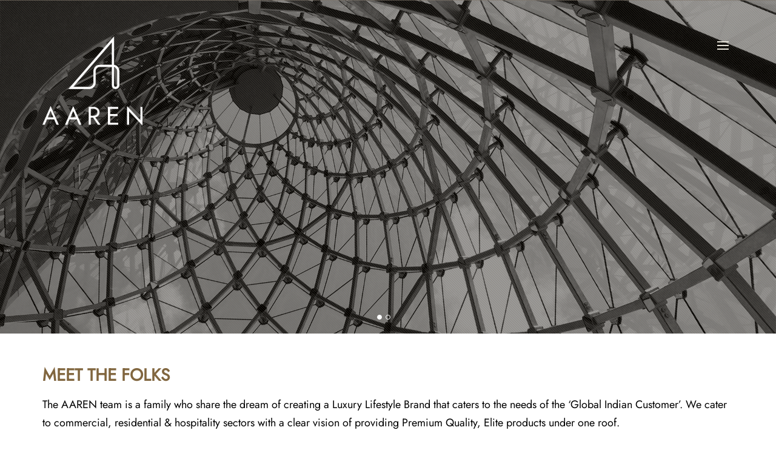

--- FILE ---
content_type: text/html; charset=UTF-8
request_url: https://www.aarenintpro.com/about-us/
body_size: 9348
content:
<!doctype html>
<html>

<head>
    <meta charset="utf-8">
    <!--<meta name="description" content="TRANSFORMING “SPACES” INTO PINNACLE OF “LUXURY”">-->
    <meta name="keywords" content="Aaren,Kitchen,Hardware,explore,create,choose">
    <meta name="viewport" content="width=device-width, initial-scale=1, user-scalable=no">
    <!--<title>About Us | Aaren Intpro Bangalore, India</title>-->

    <link rel="apple-touch-icon" sizes="57x57" href="https://www.aarenintpro.com/wp-content/themes/Aaren/assets/images/favicon/apple-icon-57x57.png">
    <link rel="apple-touch-icon" sizes="60x60" href="https://www.aarenintpro.com/wp-content/themes/Aaren/assets/images/favicon/apple-icon-60x60.png">
    <link rel="apple-touch-icon" sizes="72x72" href="https://www.aarenintpro.com/wp-content/themes/Aaren/assets/images/favicon/apple-icon-72x72.png">
    <link rel="apple-touch-icon" sizes="76x76" href="https://www.aarenintpro.com/wp-content/themes/Aaren/assets/images/favicon/apple-icon-76x76.png">
    <link rel="apple-touch-icon" sizes="114x114" href="https://www.aarenintpro.com/wp-content/themes/Aaren/assets/images/favicon/apple-icon-114x114.png">
    <link rel="apple-touch-icon" sizes="120x120" href="https://www.aarenintpro.com/wp-content/themes/Aaren/assets/images/favicon/apple-icon-120x120.png">
    <link rel="apple-touch-icon" sizes="144x144" href="https://www.aarenintpro.com/wp-content/themes/Aaren/assets/images/favicon/apple-icon-144x144.png">
    <link rel="apple-touch-icon" sizes="152x152" href="https://www.aarenintpro.com/wp-content/themes/Aaren/assets/images/favicon/apple-icon-152x152.png">
    <link rel="apple-touch-icon" sizes="180x180" href="https://www.aarenintpro.com/wp-content/themes/Aaren/assets/images/favicon/apple-icon-180x180.png">
    <link rel="icon" type="image/png" sizes="192x192" href="https://www.aarenintpro.com/wp-content/themes/Aaren/assets/images/favicon/android-icon-192x192.png">
    <link rel="icon" type="image/png" sizes="32x32" href="https://www.aarenintpro.com/wp-content/themes/Aaren/assets/images/favicon/favicon-32x32.png">
    <link rel="icon" type="image/png" sizes="96x96" href="https://www.aarenintpro.com/wp-content/themes/Aaren/assets/images/favicon/favicon-96x96.png">
    <link rel="icon" type="image/png" sizes="16x16" href="https://www.aarenintpro.com/wp-content/themes/Aaren/assets/images/favicon/favicon-16x16.png">
    <link rel="manifest" href="https://www.aarenintpro.com/wp-content/themes/Aaren/assets/images/favicon/manifest.json">


        <link rel="preload" href="https://www.aarenintpro.com/wp-content/uploads/2024/09/Aaren_Logo_1000pxX1000px.gif" as="image" />

    <link rel="preconnect" href="https://connect.facebook.net" crossorigin="anonymous">
    <link rel="preconnect" href="https://maxcdn.bootstrapcdn.com" crossorigin="anonymous">
    <link rel="preconnect" href="https://aaren-1.disqus.com" crossorigin="anonymous">
    <link rel="preconnect" href="https://maps.gstatic.com" crossorigin="anonymous">
    <link rel="preconnect" href="https://gstatic.com" crossorigin="anonymous">

    <meta name="msapplication-TileColor" content="#ffffff">
    <meta name="msapplication-TileImage" content="https://www.aarenintpro.com/wp-content/themes/Aaren/assets/images/favicon/ms-icon-144x144.png">
    <meta name="theme-color" content="#ffffff">
    <meta name="google-site-verification" content="cZCtud8yq4G5UFbZPIWGzj-9Az1gh9Iq4D7rBX_xiWM" />
    <meta name="google-site-verification" content="nbqPAw9QAG4UFnfLypainkV__UpchHQKXUZT9inCeiA" />

        
	<!-- This site is optimized with the Yoast SEO plugin v15.6.2 - https://yoast.com/wordpress/plugins/seo/ -->
	<title>About Us | Aaren Intpro Bangalore, India</title>
	<meta name="description" content="Aaren Intpro, the one-stop solution for all premium quality luxury interior solutions." />
	<meta name="robots" content="index, follow, max-snippet:-1, max-image-preview:large, max-video-preview:-1" />
	<link rel="canonical" href="https://www.aarenintpro.com/about-us/" />
	<meta property="og:locale" content="en_US" />
	<meta property="og:type" content="article" />
	<meta property="og:title" content="About Us | Aaren Intpro Bangalore, India" />
	<meta property="og:description" content="Aaren Intpro, the one-stop solution for all premium quality luxury interior solutions." />
	<meta property="og:url" content="https://www.aarenintpro.com/about-us/" />
	<meta property="og:site_name" content="Aaren" />
	<meta property="article:modified_time" content="2023-12-08T06:22:25+00:00" />
	<meta name="twitter:card" content="summary" />
	<meta name="twitter:label1" content="Est. reading time">
	<meta name="twitter:data1" content="1 minute">
	<script type="application/ld+json" class="yoast-schema-graph">{"@context":"https://schema.org","@graph":[{"@type":"Organization","@id":"https://www.aarenintpro.com/#organization","name":"AAREN Intpro","url":"https://www.aarenintpro.com/","sameAs":[],"logo":{"@type":"ImageObject","@id":"https://www.aarenintpro.com/#logo","inLanguage":"en-US","url":"https://www.aarenintpro.com/wp-content/uploads/2016/08/aaren-logo-grey.png","width":165,"height":165,"caption":"AAREN Intpro"},"image":{"@id":"https://www.aarenintpro.com/#logo"}},{"@type":"WebSite","@id":"https://www.aarenintpro.com/#website","url":"https://www.aarenintpro.com/","name":"Aaren","description":"","publisher":{"@id":"https://www.aarenintpro.com/#organization"},"potentialAction":[{"@type":"SearchAction","target":"https://www.aarenintpro.com/?s={search_term_string}","query-input":"required name=search_term_string"}],"inLanguage":"en-US"},{"@type":"WebPage","@id":"https://www.aarenintpro.com/about-us/#webpage","url":"https://www.aarenintpro.com/about-us/","name":"About Us | Aaren Intpro Bangalore, India","isPartOf":{"@id":"https://www.aarenintpro.com/#website"},"datePublished":"2016-08-18T08:40:23+00:00","dateModified":"2023-12-08T06:22:25+00:00","description":"Aaren Intpro, the one-stop solution for all premium quality luxury interior solutions.","inLanguage":"en-US","potentialAction":[{"@type":"ReadAction","target":["https://www.aarenintpro.com/about-us/"]}]}]}</script>
	<!-- / Yoast SEO plugin. -->


<link rel='dns-prefetch' href='//www.google.com' />
<link rel='dns-prefetch' href='//s.w.org' />
<link rel="alternate" type="application/rss+xml" title="Aaren &raquo; Feed" href="https://www.aarenintpro.com/feed/" />
<link rel="alternate" type="application/rss+xml" title="Aaren &raquo; Comments Feed" href="https://www.aarenintpro.com/comments/feed/" />
	<script type="text/javascript">
		var ajaxurl = 'https://www.aarenintpro.com/wp-admin/admin-ajax.php';
	</script>
	<link rel='stylesheet' id='wp-block-library-css'  href='https://www.aarenintpro.com/wp-includes/css/dist/block-library/style.min.css?ver=5.6.16' type='text/css' media='all' />
<link rel='stylesheet' id='wp-blog-designer-fontawesome-stylesheets-css'  href='https://www.aarenintpro.com/wp-content/plugins/blog-designer/css/fontawesome-all.min.css?ver=5.6.16' type='text/css' media='all' />
<link rel='stylesheet' id='wp-blog-designer-css-stylesheets-css'  href='https://www.aarenintpro.com/wp-content/plugins/blog-designer/css/designer_css.css?ver=5.6.16' type='text/css' media='all' />
<link rel='stylesheet' id='contact-form-7-css'  href='https://www.aarenintpro.com/wp-content/plugins/contact-form-7/includes/css/styles.css?ver=5.3.2' type='text/css' media='all' />
<link rel='stylesheet' id='aaren-custom-style-css'  href='https://www.aarenintpro.com/wp-content/themes/Aaren/assets/css/custom-style.css?ver=1.2' type='text/css' media='all' />
<link rel='stylesheet' id='aaren-gb-style-css'  href='https://www.aarenintpro.com/wp-content/themes/Aaren/style.css' type='text/css' media='all' />
<link rel='stylesheet' id='addtoany-css'  href='https://www.aarenintpro.com/wp-content/plugins/add-to-any/addtoany.min.css?ver=1.15' type='text/css' media='all' />
<link rel='stylesheet' id='vcv:assets:front:style-css'  href='https://www.aarenintpro.com/wp-content/plugins/visualcomposer/public/dist/front.bundle.css?ver=32.0' type='text/css' media='all' />
<link rel='stylesheet' id='vcv:assets:source:main:styles:assets-bundlesc8b88ff6f059ad3f51eea3f180000b96sourcecss-css'  href='https://www.aarenintpro.com/wp-content/uploads/visualcomposer-assets/assets-bundles/c8b88ff6f059ad3f51eea3f180000b96.source.css?ver=32.0.c8b88ff6f059ad3f51eea3f180000b96-59' type='text/css' media='all' />
<script type='text/javascript' src='https://www.aarenintpro.com/wp-includes/js/jquery/jquery.min.js?ver=3.5.1' id='jquery-core-js'></script>
<script type='text/javascript' src='https://www.aarenintpro.com/wp-includes/js/jquery/jquery-migrate.min.js?ver=3.3.2' id='jquery-migrate-js'></script>
<script type='text/javascript' src='https://www.aarenintpro.com/wp-content/plugins/add-to-any/addtoany.min.js?ver=1.1' id='addtoany-js'></script>
<script type='text/javascript' src='https://www.aarenintpro.com/wp-content/plugins/blog-designer/js/designer.js?ver=5.6.16' id='wp-blog-designer-script-js'></script>
<link rel="https://api.w.org/" href="https://www.aarenintpro.com/wp-json/" /><link rel="alternate" type="application/json" href="https://www.aarenintpro.com/wp-json/wp/v2/pages/59" /><link rel="EditURI" type="application/rsd+xml" title="RSD" href="https://www.aarenintpro.com/xmlrpc.php?rsd" />
<link rel="wlwmanifest" type="application/wlwmanifest+xml" href="https://www.aarenintpro.com/wp-includes/wlwmanifest.xml" /> 
<meta name="generator" content="WordPress 5.6.16" />
<link rel='shortlink' href='https://www.aarenintpro.com/?p=59' />
<link rel="alternate" type="application/json+oembed" href="https://www.aarenintpro.com/wp-json/oembed/1.0/embed?url=https%3A%2F%2Fwww.aarenintpro.com%2Fabout-us%2F" />
<link rel="alternate" type="text/xml+oembed" href="https://www.aarenintpro.com/wp-json/oembed/1.0/embed?url=https%3A%2F%2Fwww.aarenintpro.com%2Fabout-us%2F&#038;format=xml" />

<script data-cfasync="false">
window.a2a_config=window.a2a_config||{};a2a_config.callbacks=[];a2a_config.overlays=[];a2a_config.templates={};
(function(d,s,a,b){a=d.createElement(s);b=d.getElementsByTagName(s)[0];a.async=1;a.src="https://static.addtoany.com/menu/page.js";b.parentNode.insertBefore(a,b);})(document,"script");
</script>
<meta name="generator" content="Powered by Visual Composer Website Builder - fast and easy-to-use drag and drop visual editor for WordPress."/>    <!-- Global site tag (gtag.js) - Google Analytics -->
    <!-- <script async src="https://www.googletagmanager.com/gtag/js?id=UA-114903815-1"></script>
<script>
  window.dataLayer = window.dataLayer || [];
  function gtag(){dataLayer.push(arguments);}
  gtag('js', new Date());

  gtag('config', 'UA-114903815-1');
gtag('config', 'AW-812461281');
</script>
<noscript id="deferred-styles">
    <link rel="stylesheet" href="https://maxcdn.bootstrapcdn.com/font-awesome/4.7.0/css/font-awesome.min.css">
    <link rel="stylesheet" href="https://fonts.googleapis.com/css?family=Open+Sans:400,800,700,300">
</noscript>
<script type="text/javascript">
(function(a,e,c,f,g,h,b,d){var k={ak:"812461281",cl:"GJ9GCO_x94MBEOHZtIMD",autoreplace:"+91 888 446 4444"};a[c]=a[c]||function(){(a[c].q=a[c].q||[]).push(arguments)};a[g]||(a[g]=k.ak);b=e.createElement(h);b.async=1;b.src="//www.gstatic.com/wcm/loader.js";d=e.getElementsByTagName(h)[0];d.parentNode.insertBefore(b,d);a[f]=function(b,d,e){a[c](2,b,k,d,null,new Date,e)};a[f]()})(window,document,"_googWcmImpl","_googWcmGet","_googWcmAk","script");
</script> -->

    <!-- Facebook Pixel Code -->
    <!-- <script>
  !function(f,b,e,v,n,t,s)
  {if(f.fbq)return;n=f.fbq=function(){n.callMethod?
  n.callMethod.apply(n,arguments):n.queue.push(arguments)};
  if(!f._fbq)f._fbq=n;n.push=n;n.loaded=!0;n.version='2.0';
  n.queue=[];t=b.createElement(e);t.async=!0;
  t.src=v;s=b.getElementsByTagName(e)[0];
  s.parentNode.insertBefore(t,s)}(window, document,'script',
  'https://connect.facebook.net/en_US/fbevents.js');
  fbq('init', '191548288193244');
  fbq('track', 'PageView');
</script>
<noscript><img height="1" width="1" style="display:none"
  src="https://www.facebook.com/tr?id=191548288193244&ev=PageView&noscript=1"
/></noscript> -->

    <!-- End Facebook Pixel Code -->

    

</head>

<body>
    <!-- Google Code for Leads - Adwords Conversion Page -->
    <!-- <script type="text/javascript">
/* <![CDATA[ */
var google_conversion_id = 864177500;
var google_conversion_language = "en";
var google_conversion_format = "3";
var google_conversion_color = "ffffff";
var google_conversion_label = "ZKOvCPm8jm0Q3JqJnAM";
var google_remarketing_only = false;
/* ]]> */
</script>
<script type="text/javascript" async defer src="//www.googleadservices.com/pagead/conversion.js">
</script>
 <script>
  var loadDeferredStyles = function() {
    var addStylesNode = document.getElementById("deferred-styles");
    var replacement = document.createElement("div");
    replacement.innerHTML = addStylesNode.textContent;
    document.body.appendChild(replacement)
    addStylesNode.parentElement.removeChild(addStylesNode);
  };
  var raf = requestAnimationFrame || mozRequestAnimationFrame ||
      webkitRequestAnimationFrame || msRequestAnimationFrame;
  if (raf) raf(function() { window.setTimeout(loadDeferredStyles, 0); });
  else window.addEventListener('load', loadDeferredStyles);
</script>
<noscript>
<div style="display:inline;">
<img height="1" width="1" style="border-style:none;" alt="" src="//www.googleadservices.com/pagead/conversion/864177500/?label=ZKOvCPm8jm0Q3JqJnAM&amp;guid=ON&amp;script=0"/>
</div>
</noscript> -->
    <!-- Site Loader -->
    
    <!-- Main Header -->
    <header id="main-header" class="main-header test">
        <div class="container">
            <!--        -->            <div id="main-logo" class="logo">
                <a href="/">
                                            <img class="default-logo" src="https://www.aarenintpro.com/wp-content/uploads/2024/08/Aaren-Logo-White@4x-8-1.png" alt="AAREN-LOGO">
                    
                    <img class="hover" src="https://www.aarenintpro.com/wp-content/uploads/2024/08/Aaren-Logo-Light.png" alt="AAREN-LOGO-HOVER">
                </a>
            </div>
            <!--        -->
            <div id="open-nav-menu" class="burger-menu" aria-hidden="true">
                <span></span>
                <span></span>
                <span></span>
            </div>
        </div>
    </header>

    <!-- Main Header End-->
    <nav id="main-nav" class="main-nav">
        <div class="navigation-wrapper">
            <div class="inner-container">
                <div class="logo">
                    <a href="https://www.aarenintpro.com"><img src="https://www.aarenintpro.com/wp-content/uploads/2024/08/Aaren-Logo-Light.png" alt="site-logo"></a>
                </div>
                <div class="menu-main-menu-container"><ul class="navigation-list"><li class="submenu"><a href="https://www.aarenintpro.com/" data-target="https://www.aarenintpro.com/" class="">HOME</a></li>
<li class="submenu"><a href="#" data-target="#" class="">Products</a>
<ul class="submenu">
	<li class="submenu"><a href="https://www.aarenintpro.com/products/surfaces/" data-target="https://www.aarenintpro.com/products/surfaces/" class="">SURFACES</a></li>
	<li class="submenu"><a href="https://www.aarenintpro.com/products/hardware/" data-target="https://www.aarenintpro.com/products/hardware/" class="">HARDWARE</a></li>
	<li class="submenu"><a href="https://www.aarenintpro.com/products/kitchen-wardrobe/" data-target="https://www.aarenintpro.com/products/kitchen-wardrobe/" class="">KITCHEN + WARDROBE</a></li>
	<li class="submenu"><a href="https://www.aarenintpro.com/products/tiles-sanitary/" data-target="https://www.aarenintpro.com/products/tiles-sanitary/" class="">BAGNO</a></li>
</ul>
</li>
<li class="submenu"><a href="https://www.aarenintpro.com/projects/" data-target="https://www.aarenintpro.com/projects/" class="">PROJECTS</a></li>
<li class="submenu"><a href="https://www.aarenintpro.com/about-us/" data-target="https://www.aarenintpro.com/about-us/" class="">ABOUT US</a></li>
<li class="submenu"><a href="https://www.aarenintpro.com/blogs/" data-target="https://www.aarenintpro.com/blogs/" class="">Blogs</a></li>
<li class="submenu"><a href="#" data-target="#" class="">Archives</a>
<ul class="submenu">
	<li class="submenu"><a href="https://www.aarenintpro.com/newsletter/" data-target="https://www.aarenintpro.com/newsletter/" class="">Newsletter</a></li>
	<li class="submenu"><a href="https://www.aarenintpro.com/articles/" data-target="https://www.aarenintpro.com/articles/" class="">Articles</a></li>
	<li class="submenu"><a href="https://www.aarenintpro.com/white-paper/" data-target="https://www.aarenintpro.com/white-paper/" class="">White Papers</a></li>
	<li class="submenu"><a href="https://www.aarenintpro.com/infographics/" data-target="https://www.aarenintpro.com/infographics/" class="">Infographics</a></li>
</ul>
</li>
<li class="submenu"><a href="https://www.aarenintpro.com/contact-us/" data-target="https://www.aarenintpro.com/contact-us/" class="">Contact Us</a></li>
</ul></div>                <ul class="social-list">
                    <li><a href="https://www.facebook.com/aarenintproindia/"><i class="fa fa-facebook" aria-hidden="true"></i></a></li>
                    <li><a href="https://twitter.com/mustbeaaren"><i class="fa fa-twitter" aria-hidden="true"></i></a></li>
                    <li><a href="https://www.linkedin.com/company/aaren-intpro/"><i class="fa fa-linkedin" aria-hidden="true"></i></a></li>
                    <li><a href="https://plus.google.com/b/109585218833762648408/109585218833762648408"><i class="fa fa-google-plus" aria-hidden="true"></i></a></li>
                    <li><a href="https://in.pinterest.com/aarenintpro11/"><i class="fa fa-pinterest" aria-hidden="true"></i></a></li>
                    <li><a href="https://www.instagram.com/aaren_intpro/"><i class="fa fa-instagram" aria-hidden="true"></i></a></li>
                    <li><a href="https://www.youtube.com/channel/UC47jnGFVJsvPZWQanZXDWSw?view_as=subscriber"><i class="fa fa-youtube-play" aria-hidden="true"></i></a></li>
                </ul>
            </div>
        </div>
    </nav>
    <!-- Main Nav End -->        <!-- Main Wrapper -->
    <div id="main-wrapper">
        <!-- Banner section -->
        <section class="banner-wrapper" data-hook=0>
            <ul class="banner-slider banner-slider-theme list-unstyled">
                                                            <li>
                            <div class="bg-container banner-slide bg-light-grey">
                                <figure class="bg-image mask"
                                    style="background-image:url('https://www.aarenintpro.com/wp-content/uploads/2016/08/banner-3-3.jpg')"></figure>
                            </div>
                        </li>
                                            <li>
                            <div class="bg-container banner-slide bg-light-grey">
                                <figure class="bg-image mask"
                                    style="background-image:url('https://www.aarenintpro.com/wp-content/uploads/2016/08/banner-2-3.jpg')"></figure>
                            </div>
                        </li>
                                                </ul>
        </section>
        <!-- Banner section ends -->
        <!-- Main content section -->
        <section class="section-wrap-main-content">
            <div class="container">
                <article>
                    <header class="page-header">
                        <h1 class="page-title"><strong>MEET THE FOLKS </strong></h1>
                    </header>
                    <p>
<div class="vce-row-container">
<div class="vce-row vce-row--col-gap-30 vce-row-columns--top vce-row-content--top" id="el-0090855f" data-vce-do-apply="all el-0090855f">
<div class="vce-row-content" data-vce-element-content="true">
<div class="vce-col vce-col--md-100p vce-col--xs-1 vce-col--xs-last vce-col--xs-first vce-col--sm-last vce-col--sm-first vce-col--md-last vce-col--lg-last vce-col--xl-last vce-col--md-first vce-col--lg-first vce-col--xl-first" id="el-7fe4163f" data-vce-do-apply="background el-7fe4163f">
<div class="vce-col-inner" data-vce-element-content="true" data-vce-do-apply="padding margin  border el-7fe4163f">
<div class="vce-text-block">
<div class="vce-text-block-wrapper vce" id="el-85d629ad" data-vce-do-apply="all el-85d629ad">The AAREN team is a family who share the dream of creating a Luxury Lifestyle Brand that caters to the needs of the ‘Global Indian Customer’. We cater to commercial, residential &amp; hospitality sectors with a clear vision of providing Premium Quality, Elite products under one roof.</div>
</div>
</div>
</div>
</div>
</div>
</div>

</p>
                </article>
                <h1 class="margin-top-40"><strong></strong>
                </h1>
                <p></p>
                <ul class="post-listing row list-unstyled">
                                                                        <li class="col-sm-4">
                                <article class="article-brief">
                                    <figure>
                                        <img src="https://www.aarenintpro.com/wp-content/uploads/2016/08/about-us-4-min.jpg" alt="MOHANLAL MP" class="img-responsive">
                                    </figure>
                                    <header>
                                        <h2><strong>MOHANLAL MP</strong></h2>

                                    </header>

                                    <p><p><strong>Founder</strong></p>
<p>The face and voice of AAREN &#8211; ensures the highest well-being of the team and ensures company culture and value systems are intact.</p>
</p>
                                    <ul class="social-list">
                                                                                    <li><a target="_blank" href="https://www.facebook.com/"><i class="fa fa-facebook"
                                                        aria-hidden="true"></i></a>
                                            </li>                                                                                    <li><a target="_blank" href="https://www.linkedin.com/company/aaren-intpro/"><i class="fa fa-linkedin"
                                                        aria-hidden="true"></i></a>
                                            </li>                                                                                    <li><a target="_blank" href="https://twitter.com/"><i class="fa fa-twitter"
                                                        aria-hidden="true"></i></a>
                                            </li>                                    </ul>
                                </article>
                            </li>
                                                    <li class="col-sm-4">
                                <article class="article-brief">
                                    <figure>
                                        <img src="https://www.aarenintpro.com/wp-content/uploads/2016/08/about-us-6-min.jpg" alt="RAMNIKLAL M VAGADIYA" class="img-responsive">
                                    </figure>
                                    <header>
                                        <h2><strong>RAMNIKLAL M VAGADIYA</strong></h2>

                                    </header>

                                    <p><p><strong>Founder &amp; Chairman</strong></p>
<p>The voice of AAREN &#8211; Chartered Accountant by qualifications, Induces right business focus and defines concrete business plans, adds confidence and motivates the team to build an innovative &amp; lasting vision.</p>
</p>
                                    <ul class="social-list">
                                                                                    <li><a target="_blank" href="https://www.facebook.com/"><i class="fa fa-facebook"
                                                        aria-hidden="true"></i></a>
                                            </li>                                                                                    <li><a target="_blank" href="https://www.linkedin.com/company/aaren-intpro/"><i class="fa fa-linkedin"
                                                        aria-hidden="true"></i></a>
                                            </li>                                                                                    <li><a target="_blank" href="https://twitter.com/"><i class="fa fa-twitter"
                                                        aria-hidden="true"></i></a>
                                            </li>                                    </ul>
                                </article>
                            </li>
                                                    <li class="col-sm-4">
                                <article class="article-brief">
                                    <figure>
                                        <img src="https://www.aarenintpro.com/wp-content/uploads/2016/08/about-us-2-min.jpg" alt="MADHUSUDHAN MP" class="img-responsive">
                                    </figure>
                                    <header>
                                        <h2><strong>MADHUSUDHAN MP</strong></h2>

                                    </header>

                                    <p><p><strong>Envisioners &amp; Cheif Planner</strong></p>
<p>Establishes long-term strategy. Defines concrete business decisions and converts business plans to reality. Induces right business focus at ground level. Always on the scout for products which are best in the world, are of elite class and are one of its kind.</p>
</p>
                                    <ul class="social-list">
                                                                                    <li><a target="_blank" href="https://www.facebook.com/"><i class="fa fa-facebook"
                                                        aria-hidden="true"></i></a>
                                            </li>                                                                                    <li><a target="_blank" href="https://www.linkedin.com/company/aaren-intpro/"><i class="fa fa-linkedin"
                                                        aria-hidden="true"></i></a>
                                            </li>                                                                                    <li><a target="_blank" href="https://twitter.com/"><i class="fa fa-twitter"
                                                        aria-hidden="true"></i></a>
                                            </li>                                    </ul>
                                </article>
                            </li>
                                                    <li class="col-sm-4">
                                <article class="article-brief">
                                    <figure>
                                        <img src="https://www.aarenintpro.com/wp-content/uploads/2016/08/about-us-1-min.jpg" alt="KOUSHIK" class="img-responsive">
                                    </figure>
                                    <header>
                                        <h2><strong>KOUSHIK</strong></h2>

                                    </header>

                                    <p><p><strong>Team</strong></p>
<p>Constantly stays on top of trends in this ever-changing industry. Guides customers through the best layouts and materials, to achieve configurations that deliver optimal functionality and utilisation of living spaces.</p>
</p>
                                    <ul class="social-list">
                                                                                    <li><a target="_blank" href="https://www.facebook.com/"><i class="fa fa-facebook"
                                                        aria-hidden="true"></i></a>
                                            </li>                                                                                    <li><a target="_blank" href="https://www.linkedin.com/company/aaren-intpro/"><i class="fa fa-linkedin"
                                                        aria-hidden="true"></i></a>
                                            </li>                                                                                    <li><a target="_blank" href="https://twitter.com/"><i class="fa fa-twitter"
                                                        aria-hidden="true"></i></a>
                                            </li>                                    </ul>
                                </article>
                            </li>
                                                    <li class="col-sm-4">
                                <article class="article-brief">
                                    <figure>
                                        <img src="https://www.aarenintpro.com/wp-content/uploads/2016/08/about-us-3-min.jpg" alt="ASHWIN" class="img-responsive">
                                    </figure>
                                    <header>
                                        <h2><strong>ASHWIN</strong></h2>

                                    </header>

                                    <p><p><strong>Team</strong></p>
<p>Reaches out to customers, provides information on The Surface &amp; Materials and showcase the latest surface and material solutions for architects, interior designers, developers and industry professionals looking for cutting edge innovations within the materials sector.</p>
</p>
                                    <ul class="social-list">
                                                                                    <li><a target="_blank" href="https://www.facebook.com/"><i class="fa fa-facebook"
                                                        aria-hidden="true"></i></a>
                                            </li>                                                                                    <li><a target="_blank" href="https://www.linkedin.com/company/aaren-intpro/"><i class="fa fa-linkedin"
                                                        aria-hidden="true"></i></a>
                                            </li>                                                                                    <li><a target="_blank" href="https://twitter.com/"><i class="fa fa-twitter"
                                                        aria-hidden="true"></i></a>
                                            </li>                                    </ul>
                                </article>
                            </li>
                                                    <li class="col-sm-4">
                                <article class="article-brief">
                                    <figure>
                                        <img src="https://www.aarenintpro.com/wp-content/uploads/2016/08/about-us-5-min.jpg" alt="MUKUND" class="img-responsive">
                                    </figure>
                                    <header>
                                        <h2><strong>MUKUND</strong></h2>

                                    </header>

                                    <p><p><strong>Team</strong></p>
<p>Curates the merchandise and guides customer to the right product, takes the brands out in the market to the right audiences and educate them of all product mix.</p>
</p>
                                    <ul class="social-list">
                                                                                    <li><a target="_blank" href="https://www.facebook.com/"><i class="fa fa-facebook"
                                                        aria-hidden="true"></i></a>
                                            </li>                                                                                    <li><a target="_blank" href="https://www.linkedin.com/company/aaren-intpro/"><i class="fa fa-linkedin"
                                                        aria-hidden="true"></i></a>
                                            </li>                                                                                    <li><a target="_blank" href="https://twitter.com/"><i class="fa fa-twitter"
                                                        aria-hidden="true"></i></a>
                                            </li>                                    </ul>
                                </article>
                            </li>
                                                    <li class="col-sm-4">
                                <article class="article-brief">
                                    <figure>
                                        <img src="https://www.aarenintpro.com/wp-content/uploads/2016/08/about-us-7-min.jpg" alt="JIGNESH" class="img-responsive">
                                    </figure>
                                    <header>
                                        <h2><strong>JIGNESH</strong></h2>

                                    </header>

                                    <p><p><strong>Team</strong></p>
<p>Identifies the right channels and develop narratives that communicate product value. Reaches out to customers, provides information on new trends in home improvement and high- style products in the luxury Bagno space.</p>
</p>
                                    <ul class="social-list">
                                                                                    <li><a target="_blank" href="https://www.facebook.com/"><i class="fa fa-facebook"
                                                        aria-hidden="true"></i></a>
                                            </li>                                                                                    <li><a target="_blank" href="https://www.linkedin.com/company/aaren-intpro/"><i class="fa fa-linkedin"
                                                        aria-hidden="true"></i></a>
                                            </li>                                                                                    <li><a target="_blank" href="https://twitter.com/"><i class="fa fa-twitter"
                                                        aria-hidden="true"></i></a>
                                            </li>                                    </ul>
                                </article>
                            </li>
                                                            </ul>
            </div>
        </section>

        <!-- Main content section ends -->
        <!-- Map -->
<section id="map-wrapper">
    <header class="section-title">
        <div class="container">
            <div class="row">
                <h1 class="text-center"><strong>SCHEDULE A VISIT TO OUR SHOWROOM TODAY</strong></h1>
            </div>
        </div>
    </header>
    <div id="map">
    </div>
</section>
<!-- Map ends -->
<!-- Contact form -->
<section class="section-wrap address-wrap">
    <div class="container">
        <div class="row">
            <div class="col-sm-6 col-md-3">
                <div class="footer-logo logo">
                    <a href="/"><img
                            src="https://www.aarenintpro.com/wp-content/uploads/2024/08/Aaren-Logo-Dark@4x-8-1.png"
                            class="img-reponsive" alt="AAREN-Footer-Logo"></a>
                </div>
            </div>
            <div class="col-sm-6 col-md-3">
                <h2>
                    <strong>SHOWROOM</strong>
                </h2>
                <div class="font-size-16px">
                    <p><p>Aaren Intpro,<br />
No. 342/8<br />
NTY Layout, Mysore Rd.<br />
Bengaluru,<br />
INDIA &#8211; 560026</p>
</p>
                </div>
            </div>
            <div class="col-sm-6 col-md-3">
                <h2>
                    <strong>WORKING HOURS</strong>
                </h2>
                <div class="font-size-16px">
                    <p>0900 Hrs - 2100 Hrs (All days)</p>
                </div>

                <h2 class="margin-top-34">
                    <strong>TELEPHONE </strong>
                </h2>
                                <div class="font-size-16px">
                    <p><a href="callto:+91 888 446 4444">+91 888 446 4444</a>
                        <a href="callto:"></a>
                    </p>
                </div>


            </div>
            <div class="col-sm-6 col-md-3">
                <h2>
                    <strong>EMAIL </strong>
                </h2>
                <div class="font-size-16px">
                    <p><a href="mailto:info@aarenintpro.com">info@aarenintpro.com</a></p>
                </div>

                <h2 class="margin-top-34">
                    <strong>WEB CONTACT </strong>
                </h2>


                <div class="font-size-16px">
                    <p><a class="underline-link slideToggler" href="#contact-form"> Enquiry Form</a>
                    </p>
                </div>

            </div>
        </div>

        <div class="margin-top-50 form-wrapper" id="contact-form" style="display:none">
            <div class="form-wrapper">
                <div role="form" class="wpcf7" id="wpcf7-f131-o1" lang="en-US" dir="ltr">
<div class="screen-reader-response"><p role="status" aria-live="polite" aria-atomic="true"></p> <ul></ul></div>
<form action="/about-us/#wpcf7-f131-o1" method="post" class="wpcf7-form init" novalidate="novalidate" data-status="init">
<div style="display: none;">
<input type="hidden" name="_wpcf7" value="131" />
<input type="hidden" name="_wpcf7_version" value="5.3.2" />
<input type="hidden" name="_wpcf7_locale" value="en_US" />
<input type="hidden" name="_wpcf7_unit_tag" value="wpcf7-f131-o1" />
<input type="hidden" name="_wpcf7_container_post" value="0" />
<input type="hidden" name="_wpcf7_posted_data_hash" value="" />
<input type="hidden" name="_wpcf7_recaptcha_response" value="" />
</div>
<div class="row">
<div itemprop="firstname" class="col-sm-4 form-group">
<span class="wpcf7-form-control-wrap your-firstname"><input type="text" name="your-firstname" value="" size="40" class="wpcf7-form-control wpcf7-text wpcf7-validates-as-required form-control" aria-required="true" aria-invalid="false" placeholder="First Name" /></span>                                </p></div>
<div itemprop="lastname" class="col-sm-4 form-group">
<span class="wpcf7-form-control-wrap your-lastname"><input type="text" name="your-lastname" value="" size="40" class="wpcf7-form-control wpcf7-text wpcf7-validates-as-required form-control" aria-required="true" aria-invalid="false" placeholder="Last Name" /></span>
                                </div>
<div itemprop="email" class="col-sm-4 form-group">
<span class="wpcf7-form-control-wrap your-email"><input type="email" name="your-email" value="" size="40" class="wpcf7-form-control wpcf7-text wpcf7-email wpcf7-validates-as-required wpcf7-validates-as-email form-control" aria-required="true" aria-invalid="false" placeholder="Email" /></span></p></div>
<div itemprop="tel" class="col-sm-4 form-group">
<span class="wpcf7-form-control-wrap your-phone"><input type="text" name="your-phone" value="" size="40" class="wpcf7-form-control wpcf7-text wpcf7-validates-as-required form-control" aria-required="true" aria-invalid="false" placeholder="Mobile no." /></span></p></div>
<div itemprop="city" class="col-sm-4 form-group">
<span class="wpcf7-form-control-wrap your-city"><input type="text" name="your-city" value="" size="40" class="wpcf7-form-control wpcf7-text form-control" aria-invalid="false" placeholder="City" /></span></p></div>
<div itemprop="country" class="col-sm-4 form-group">
<span class="wpcf7-form-control-wrap your-country"><input type="text" name="your-country" value="" size="40" class="wpcf7-form-control wpcf7-text form-control" aria-invalid="false" placeholder="Country" /></span></p></div>
<div class="col-sm-4">
                            <strong>Type of Company : </strong><br />
<span class="wpcf7-form-control-wrap checkbox-718"><span class="wpcf7-form-control wpcf7-checkbox wpcf7-validates-as-required wpcf7-exclusive-checkbox type of company"><span class="wpcf7-list-item first"><label><input type="checkbox" name="checkbox-718" value="Consumer" /><span class="wpcf7-list-item-label">Consumer</span></label></span><span class="wpcf7-list-item"><label><input type="checkbox" name="checkbox-718" value="Builders" /><span class="wpcf7-list-item-label">Builders</span></label></span><span class="wpcf7-list-item"><label><input type="checkbox" name="checkbox-718" value="Architects" /><span class="wpcf7-list-item-label">Architects</span></label></span><span class="wpcf7-list-item last"><label><input type="checkbox" name="checkbox-718" value="Interior Designers" /><span class="wpcf7-list-item-label">Interior Designers</span></label></span></span></span>
                                </div>
<div class="col-sm-4">
                            <strong>Interested In : </strong><span class="wpcf7-form-control-wrap checkbox-969"><span class="wpcf7-form-control wpcf7-checkbox wpcf7-validates-as-required"><span class="wpcf7-list-item first"><label><input type="checkbox" name="checkbox-969[]" value="Surface" /><span class="wpcf7-list-item-label">Surface</span></label></span><span class="wpcf7-list-item"><label><input type="checkbox" name="checkbox-969[]" value="Hardware" /><span class="wpcf7-list-item-label">Hardware</span></label></span><span class="wpcf7-list-item"><label><input type="checkbox" name="checkbox-969[]" value="Kitchen / Wardrobe" /><span class="wpcf7-list-item-label">Kitchen / Wardrobe</span></label></span><span class="wpcf7-list-item last"><label><input type="checkbox" name="checkbox-969[]" value="Bagno" /><span class="wpcf7-list-item-label">Bagno</span></label></span></span></span> </p></div>
<div class="col-sm-4 form-group">
<span class="wpcf7-form-control-wrap your-message"><textarea name="your-message" cols="40" rows="7" class="wpcf7-form-control wpcf7-textarea form-control" aria-invalid="false" placeholder="Your Enquiry"></textarea></span>
                                </div>
</p></div>
<div class="row">
<div class="col-sm-12">
<input type="submit" value="SEND" class="wpcf7-form-control wpcf7-submit btn btn-default btn-medium" />
                                </div>
</p></div>
<div class="wpcf7-response-output" aria-hidden="true"></div></form></div>
            </div>
        </div>
    </div>
</section>
<!-- Contact form ends -->
<!-- Main Footer -->
<footer id="main-footer" class="main-footer">
    <section class="footer-top bg-dark-grey reveal-on-scroll">
        <div class="container">
            <ul class="social-list text-center">
                <li><a target="_blank" href="https://www.facebook.com/aarenintproindia/" class="text-white"><i class="fa fa-facebook"
                            aria-hidden="true"></i></a>
                </li>
                <li><a target="_blank" href="https://twitter.com/mustbeaaren" class="text-white"><i class="fa fa-twitter"
                            aria-hidden="true"></i></a>
                </li>
                <li><a target="_blank" href="https://www.linkedin.com/company/aaren-intpro/" class="text-white"><i class="fa fa-linkedin"
                            aria-hidden="true"></i></a>
                </li>
                <li><a target="_blank" href="https://plus.google.com/b/109585218833762648408/109585218833762648408" class="text-white"><i class="fa fa-google-plus"
                            aria-hidden="true"></i></a>
                </li>
                <li><a target="_blank" href="https://in.pinterest.com/aarenintpro11/" class="text-white"><i class="fa fa-pinterest"
                            aria-hidden="true"></i></a>
                </li>
                <li><a target="_blank" href="https://www.instagram.com/aaren_intpro/" class="text-white"><i class="fa fa-instagram"
                            aria-hidden="true"></i></a>
                </li>
                <li><a target="_blank" href="https://www.youtube.com/channel/UC47jnGFVJsvPZWQanZXDWSw?view_as=subscriber" class="text-white"><i class="fa fa-youtube-play"
                            aria-hidden="true"></i></a>
                </li>
            </ul>
        </div>
    </section>
    <section class="footer-bottom bg-white">
        <div class="container">
            <div class="row">
                <div class="col-sm-6">
                    <p>All rights reserved © Aaren Intpro 2016</p>
                </div>
                <div class="col-sm-6">
                    <p class="text-right"><a href="https://www.aarenintpro.com//privacy-policy">Privacy Policy <!--<i
                            class="fa fa-heart detect-animate" data-animation="heart-beat" data-top="#main-footer"
                            aria-hidden="true"></i>--> </a>
                    </p>

                </div>
            </div>
        </div>
    </section>
</footer>
<!-- Main Footer Ends-->
</div>
<!-- Main Wrapper End-->
<!-- Scripts -->
<script type="text/javascript">

</script>

<script type="text/javascript">
document.addEventListener( 'wpcf7mailsent', function( event ) {
       location = 'https://www.aarenintpro.com/thank-you/';
}, false );
</script>
<script type='text/javascript' src='https://www.aarenintpro.com/wp-content/plugins/visualcomposer/public/dist/front.bundle.js?ver=32.0' id='vcv:assets:front:script-js'></script>
<script type='text/javascript' src='https://www.aarenintpro.com/wp-content/plugins/visualcomposer/public/dist/runtime.bundle.js?ver=32.0' id='vcv:assets:runtime:script-js'></script>
<script type='text/javascript' src='https://www.aarenintpro.com/wp-includes/js/imagesloaded.min.js?ver=4.1.4' id='imagesloaded-js'></script>
<script type='text/javascript' src='https://www.aarenintpro.com/wp-includes/js/masonry.min.js?ver=4.2.2' id='masonry-js'></script>
<script type='text/javascript' id='contact-form-7-js-extra'>
/* <![CDATA[ */
var wpcf7 = {"apiSettings":{"root":"https:\/\/www.aarenintpro.com\/wp-json\/contact-form-7\/v1","namespace":"contact-form-7\/v1"}};
/* ]]> */
</script>
<script type='text/javascript' src='https://www.aarenintpro.com/wp-content/plugins/contact-form-7/includes/js/scripts.js?ver=5.3.2' id='contact-form-7-js'></script>
<script type='text/javascript' src='https://www.google.com/recaptcha/api.js?render=6LdwAdEUAAAAAMXldOw27RFruygPn_dG6EDYFu0l&#038;ver=3.0' id='google-recaptcha-js'></script>
<script type='text/javascript' id='wpcf7-recaptcha-js-extra'>
/* <![CDATA[ */
var wpcf7_recaptcha = {"sitekey":"6LdwAdEUAAAAAMXldOw27RFruygPn_dG6EDYFu0l","actions":{"homepage":"homepage","contactform":"contactform"}};
/* ]]> */
</script>
<script type='text/javascript' src='https://www.aarenintpro.com/wp-content/plugins/contact-form-7/modules/recaptcha/script.js?ver=5.3.2' id='wpcf7-recaptcha-js'></script>
<script type='text/javascript' src='https://www.aarenintpro.com/wp-content/themes/Aaren/assets/js/recaptcha.js' id='recaptcha-script-js'></script>
<script type='text/javascript' src='https://www.aarenintpro.com/wp-content/themes/Aaren/assets/js/main.js' id='aaren-main-script-js'></script>
<script type='text/javascript' src='https://www.aarenintpro.com/wp-content/themes/Aaren/assets/js/map.js' id='aaren-map-script-js'></script>
<script type='text/javascript' src='https://www.aarenintpro.com/wp-content/themes/Aaren/assets/js/load_more.js?ver=1' id='aaren-loadmore-script-js'></script>
<script>
    getLocation(12.954939, 77.544417);
    document.addEventListener('wpcf7mailsent', function(event) {
        if ('131' == event.detail.contactFormId) {
            gtag('event', 'conversion', {
                'send_to': 'AW-812461281/MmqICI3ThoQBEOHZtIMD'
            });
        }
    }, false);
</script>
<script src="https://maps.googleapis.com/maps/api/js?key=AIzaSyBMVLsjnoxso9jlq6edQn15rTDGRrdV9EE&callback=initMap"
    async defer></script>

</body>

</html>

--- FILE ---
content_type: text/css
request_url: https://www.aarenintpro.com/wp-content/plugins/blog-designer/css/designer_css.css?ver=5.6.16
body_size: 7845
content:
/**
 * Table of Contents
 *
 * 1.0 - Pagination
 * 2.0 - Social Media Icon
 * 3.0 - Default Blog Template
 * 4.0 - Classical Template
 * 5.0 - Light Breeze Template
 * 6.0 - Spektrum Template
 * 7.0 - Evolution Template
 * 8.0 - Timeline Template
 * 9.0 - News Template
 * 10.0 - Crayon-slider Template
 * 11.0 - Boxy-Clean Template
 * 12.0 - Glossary Template
 * 13.0 - Nicy Template
 * 14.0 - Media Queries
 *
 */

/**
 * 1.0 - Pagination
 */
.post article *{
	display: inline-block;
}
.bd_pagination_box.wl_pagination_box {
	margin-bottom: 20px;
	float: left;
	width: 100%;
	text-align: center;
}
.bd_pagination_box.wl_pagination_box.news {
	padding: 10px;
}
.bd_pagination_box.wl_pagination_box .paging-navigation ul.page-numbers,
.bd_pagination_box.wl_pagination_box .paging-navigation {
	margin: 0;
	padding: 0;
}
.bd_pagination_box.wl_pagination_box .paging-navigation{
	border: none;
	background: none;
}
.bd_pagination_box.wl_pagination_box .paging-navigation ul.page-numbers,
.bd_pagination_box.wl_pagination_box nav.navigation .page-numbers:not(.current):hover{
	background: none;
}
.bd_pagination_box.wl_pagination_box nav.navigation .page-numbers{
	line-height: 1.5;
	border-radius: 0;
}
.bd_pagination_box.wl_pagination_box nav.navigation .page-numbers.dots {
	line-height: 2;
	background: none;
	color: #333;
	margin: 0;
}
.bd_pagination_box.wl_pagination_box .paging-navigation ul.page-numbers li {
	display: inline-block;
	list-style: outside none none;
	margin-bottom: 10px;
	margin-right: 5px;
}
.bd_pagination_box.wl_pagination_box .paging-navigation ul.page-numbers li span.current {
	padding: 5px 10px;
}
.bd_pagination_box.wl_pagination_box .paging-navigation ul.page-numbers li a.page-numbers {
	text-decoration: none !important;
	padding: 5px 10px;
	box-shadow: none;
}

/**
 * 2.0 - Social Media Icon
 */
.bdp_blog_template .social-component {
	clear: left;
	display: inline-block;
	float: left;
}
.bdp_blog_template.box-template .social-component {
	display: inline-block;
	width:100%;
}
.bdp_blog_template.timeline .social-component {
	box-sizing: border-box;
	float: left;
	margin-bottom: 0;
	width: 100%;
	display:inline-block;
}
.bdp_blog_template .social-component a {
	border: 1px solid #cccccc;
	float: left;
	margin-top: 8px;
	margin-right: 8px;
	padding: 8px 0;
	text-align: center;
	width: 38px;
	font-size: 15px;
	line-height:20px;
	box-shadow: none;
}
.bdp_blog_template.timeline .social-component a {
	padding: 5px 0;
	width: 30px;
}
.social-component a.bd-facebook-share:hover {
	background: none repeat scroll 0 0 #3a589d;
	border-color: #3a589d;
	color: #fff !important;
}
.social-component a.bd-twitter-share:hover {
	background: none repeat scroll 0 0 #5EA9DD;
	border-color: #5EA9DD;
	color: #fff !important;
}
.social-component a.bd-linkedin-share:hover {
	background: none repeat scroll 0 0 #0177B5;
	border-color: #0177B5;
	color: #fff !important;
}
.social-component a.bd-pinterest-share:hover {
	background: none repeat scroll 0 0 #cb2320;
	border-color: #cb2320;
	color: #fff !important;
}
.social-component .bd-social-share {
	cursor: pointer;
}

/**
 * 3.0 - Default Blog Template
 */

.bdp_blog_template {
	float: left;
	width: 100%;
	margin-bottom: 40px;
	line-height: 1.8;
}
.bdp_blog_template .bd-meta-data-box {
	float: left;
	margin: 10px 0;
	border-bottom: 1px solid #CCCCCC;
	width: 100%;
	font-style: italic;
}
.bdp_blog_template [class^="bd-icon-"],
.bdp_blog_template [class*=" bd-icon-"] {
	background: url(../images/glyphicons-halflings.png ) no-repeat 14px 14px;
	display: inline-block;
	height: 14px;
	line-height: 14px;
	vertical-align: middle;
	width: 14px;
	margin-right: 5px;
}
.bdp_blog_template .bd-meta-data-box .bd-metadate,
.bdp_blog_template .bd-meta-data-box .bd-metauser,
.bdp_blog_template .bd-meta-data-box .bd-metacats {
	float: left;
	padding: 0 10px 0 0;
	font-size: 15px;
}
.bdp_blog_template .bd-meta-data-box .bd-metacomments {
	float: left;
	font-size: 15px;
}
.entry-content .bdp_blog_template a,
.entry-content .bdp_blog_template .bd-tags a,
.entry-content .bdp_blog_template .bd-meta-data-box .bd-metacats a,
.entry-content .bdp_blog_template .bd-meta-data-box .bd-metacomments a {
	text-decoration: none;
	box-shadow: none;
}
.bdp_blog_template a.bd-more-tag:hover {
	box-shadow: none;
}
.bdp_blog_template .date i,
.bdp_blog_template .author i,
.bdp_blog_template .comment i {
	margin-right: 5px;
	font-size: 12px;
}
.bdp_blog_template .bd-icon-author {
	background-position: -168px 1px;
	margin-right: 5px;
}
.bdp_blog_template span.calendardate {
	color: #6D6D6D;
	margin-left: 18px;
	font-size: 12px;
}
.bdp_blog_template .bd-metacomments i,
.bdp_blog_template .bd-metadate i,
.bdp_blog_template .mdate i,
.bdp_blog_template span.calendardate i {
	margin-right: 5px;
}
.bdp_blog_template .bd-icon-cats {
	background-position: -49px -47px;
}
.bdp_blog_template .bd-icon-comment {
	background-position: -241px -119px;
}
.bdp_blog_template .bd-blog-header .bd-metadatabox {
	border-bottom: none;
	float: none;
	font-size: 13px;
	font-style: italic;
	margin: 5px 0 0;
	width: 100%;
	line-height: 2;
}
.bdp_blog_template .bd-blog-header .bd-metadatabox .bd-metacomments {
	float: right;
	border-radius: 5px;
}
.bdp_blog_template .bd-blog-header .bd-metadatabox .bd-icon-date {
	background-position: -48px -24px;
	margin-right: 3px;
}
.bdp_blog_template.glossary .category-link,
.bdp_blog_template .bd-tags {
	padding: 5px 10px;
	border-radius: 3px;
}
.bdp_blog_template.box-template .bd-tags {
	display: inline-block;
	font-size: 15px;
	margin-bottom: 7px;
}
.bdp_blog_template .bd-tags .bd-icon-tags {
	background-position: -25px -47px;
}
.bdp_blog_template .bd-blog-header {
	margin: 15px 0;
}
.bdp_blog_template .wp-block-image .aligncenter {
	display: inline;
}
.bdp_blog_template .bd-post-footer {
	display: inline-block;
	width: 100%;
}
.bdp_blog_template .bd-blog-header img {
	box-shadow: none;
	width: 100%;
}
.bdp_blog_template .bd-blog-header h2 {
	display: block;
	padding: 3px 0;
	margin: 0;
	border-radius: 3px;
	line-height: 1.5;
}
.blog_template .bd-more-tag-inline {
	margin-left: 5px;
}
.bd-post-content {
	margin-bottom: 15px;
}
.bd-link-label {
	display: inline-block !important;
	padding: 0 !important;
}
.bd-link-label i {
	margin-right: 3px;
}
.bdp_blog_template a.bd-more-tag {
	font-size: 14px;
	padding: 5px 10px;
	margin-top: 8px;
	border-radius: 5px;
	float: right !important;
}
.bd-tags,
span.bd-category-link,
.bdp_blog_template .bd-categories,
.bd-meta-data-box .bd-metacats,
.bd-meta-data-box .bd-metacats a,
.bd-meta-data-box .bd-metacomments a,
.bdp_blog_template .bd-categories a,
.bd-tags a,
span.bd-category-link a,
.bdp_blog_template a {
	font-size: 14px;
}
.bd-margin-0 {
	margin:0 !important;
}
.bdp_blog_template.timeline .wp-caption.aligncenter {
	left: 0;
	position: relative;
	transform: translateX(0%);
}
.bdp_blog_template .comment {
	padding-left: 0;
}

/**
* 4.0 - Classical Template
*/

.bdp_blog_template.classical {
	border-bottom: 1px dashed rgb(204, 204, 204);
	padding: 0 0 40px;
	background: none;
}
.bdp_blog_template.classical .bd-post-image {
	margin:0;
}
.bdp_blog_template.classical .bd-post-image img {
	width: 100%;
}
.bdp_blog_template.classical .bd-post-image img:hover {
	opacity: 1;
}
.bdp_blog_template.classical .bd-blog-header h2 {
	border-radius: 0;
	padding: 0;
}
.bdp_blog_template.classical .bd-blog-header .bd-tags {
	background: none;
	border-radius: 0px;
	padding: 0px;
}
.bdp_blog_template.classical .bd-category-link {
	font-size: 14px;
}

/**
 * 5.0 - Light Breeze Template
 */

.bdp_blog_template.lightbreeze {
	border-radius: 3px;
	box-shadow: 0 0 10px rgba(0, 0, 0, 0.2);
	padding: 15px;
	border: 1px solid #ccc;
}
.bdp_blog_template.lightbreeze .bd-post-image {
	overflow: hidden;
	margin: 0;
}
.bdp_blog_template.lightbreeze .bd-post-image img {
	transform: scale(1);
	transition: all 1s ease 0s;
	height: auto;
	max-width: 100%;
	width: 100%;
}
.bdp_blog_template.lightbreeze .bd-post-image img:hover {
	transform: scale(1);
}
.bdp_blog_template.lightbreeze .bd-blog-header h2 {
	padding: 0;
}
.bdp_blog_template.lightbreeze .bd-meta-data-box {
	margin: 10px 0 0;
	padding-bottom: 15px;
}
.bdp_blog_template.lightbreeze .bd-tags {
	padding: 5px 0;
}
.bdp_blog_template.lightbreeze .social-component {
	width: auto;
	display: inline-block;
	float: left;
}

/**
 * 6.0 - Spektrum Template
 */

.bdp_blog_template.spektrum {
	box-shadow: 0 0 10px rgba(0, 0, 0, 0.2);
	background: none;
	border: none;
	border-radius: 0px;
	padding: 0px;
}
.bdp_blog_template.spektrum .spektrum_content_div {
	box-shadow: 0 3px 5px rgba(196, 196, 196, 0.3);
	float: left;
	padding: 15px;
	max-width: 100%;
}
.bdp_blog_template.spektrum img {
	float: left;
	width: 100%;
}
.bdp_blog_template.spektrum .bd-post-image {
	position: relative;
	float: left;
	width: 100%;
	margin: 0;
}
.bdp_blog_template.spektrum .bd-post-image .overlay {
	background-color: rgba(0, 0, 0, 0.8);
	color: #ffffff;
	height: 100%;
	left: 0;
	opacity: 0;
	position: absolute;
	text-align: center;
	top: 0;
	transform: rotateY(180deg) scale(0.5, 0.5);
	transition: all 450ms ease-out 0s;
	width: 100%;
}
.bdp_blog_template.spektrum .bd-post-image:hover .overlay {
	cursor: pointer;
}
.bdp_blog_template.spektrum .bd-post-image .overlay a {
	color: rgba(255, 255, 255, 0.8);
	font-size: 25px;
	padding: 15px;
	transform: translate(-50%, -50%);
	-ms-transform: translate(-50%, -50%);
	-webkit-transform: translate(-50%, -50%);
	-o-transform: translate3d(-50%, -50%, 0px);
	position:absolute;
	left:50%;
	top:50%;
}
.bdp_blog_template.spektrum .bd-blog-header.disable_date {
	padding-left: 0;
}
.bdp_blog_template.spektrum .bd-blog-header {
	position: relative;
	float: left;
	width: 100%;
	margin-top: 0;
	padding-left: 70px;
	min-height: 55px;
}
.bdp_blog_template.spektrum .bd-blog-header h2 {
	border-radius: 0;
	box-sizing: border-box;
	padding: 0px 10px 0 0;
	font-size: 30px;
}
.bdp_blog_template.spektrum .date {
	box-sizing: border-box;
	display: inline-block;
	float: left;
	font-size: 10px;
	height: 55px;
	margin: 0;
	padding: 5px;
	text-align: center;
	min-width: 60px;
	position: absolute;
	left: 0;
	color: #fff;
}
.bdp_blog_template.spektrum .number-date {
	display: block;
	font-size: 20px;
	line-height: 14px;
	padding: 7px 5px 5px;
}
.bdp_blog_template.spektrum .post-bottom {
	clear: both;
	margin-top: 15px;
	position: relative;
	width: 100%;
	float: left;
}
.bdp_blog_template.spektrum .post-bottom .bd-categories,
.bdp_blog_template.spektrum .post-bottom .bd-metacomments,
.bdp_blog_template.spektrum .post-bottom .post-by,
.bdp_blog_template.spektrum .post-bottom .bd-tags {
	display: inline-block;
	font-size: 14px;
	margin-right: 20px;
	padding: 0;
}
.bdp_blog_template.spektrum .details a {
	display: inline-block;
	padding: 4px 10px;
	text-decoration: none;
}
.bdp_blog_template.spektrum .bd-post-content {
	width: 100%;
	display: inline-block;
}
.bdp_blog_template.spektrum .bd-icon-cats {
	background-position: -70px -49px;
}
.bdp_blog_template.spektrum .bd-icon-author {
	background-position: -168px -1px;
}
.bdp_blog_template.spektrum .bd-icon-comment {
	background-position: -241px -120px;
}

/**
 * 7.0 - Evolution Template
 */

.bdp_blog_template.evolution .post-entry-meta .bd-icon-date {
	background-position: -48px -25px;
}
.bdp_blog_template.evolution .post-entry-meta .bd-icon-author {
	background-position: -168px -1px;
	margin-right: 5px;
}
.bdp_blog_template.evolution .post-entry-meta .bd-icon-comment {
	background-position: -241px -120px;
}
.bdp_blog_template.evolution .post-entry-meta .bd-icon-tags {
	background-position: -25px -48px;
}
.bdp_blog_template.evolution {
	border: none;
	border-radius: 0px;
	box-shadow: 0 0 10px rgba(0, 0, 0, 0.2);
	padding: 15px;
}
.bdp_blog_template.evolution .bd-blog-header {
	margin: 10px 0;
	text-align: center;
}
.bdp_blog_template.evolution .bd-post-image {
	overflow: hidden;
	margin: 0;
	position: relative;
}
.bdp_blog_template.evolution .bd-post-image img {
	transform: scale(1);
	transition: all 1s ease 0s;
	height: auto;
	max-width: 100%;
	width: 100%;
}
.bdp_blog_template.evolution .bd-post-image:hover img {
	transform: scale(1);
}
.bdp_blog_template.evolution .bd-post-image .overlay {
	background-color: rgba(0, 0, 0, 0.5);
	bottom: 0;
	display: block;
	height: 0;
	position: absolute;
	transition: all 0.2s ease 0s;
	width: 100%;
}
.bdp_blog_template.evolution .bd-post-image:hover .overlay {
	transition: all 0.1s ease 0s;
}
.bdp_blog_template.evolution .bd-post-content {
	margin-top: 10px;
}
.bdp_blog_template.evolution .bd-post-content p {
	margin-bottom: 10px;
}
.bdp_blog_template.evolution .post-entry-meta > span {
	display: inline-block;
	margin: 0 5px;
}
.bdp_blog_template.evolution .bd-tags {
	padding: 0;
	margin-bottom: 10px;
}
.bdp_blog_template.evolution .bd-categories,
.bdp_blog_template.evolution .post-entry-meta {
	text-align: center;
	margin-bottom: 10px;
	display: block;
	font-size: 15px;
}
.bdp_blog_template.evolution .bd-categories a {
	font-size: 15px;
}
.bdp_blog_template.evolution .social-component {
	float: left;
}
.bdp_blog_template.evolution .bd-post-footer {
	padding-top: 10px;
	border-top: 1px solid #777777;
}

/**
 * 8.0 - Timeline Template
 */

.bdp_blog_template.timeline {
	margin-bottom: 0;
	border-radius: 0;
	box-shadow: none;
	padding: 0;
	border: none;
	box-sizing: border-box;
	background:none;
}
.timeline_bg_wrap:before {
	content: "";
	height: 100%;
	left: 50%;
	margin-left: -1px;
	position: absolute;
	top: 0;
	width: 3px;
}
.bdp_blog_template.timeline .bd-post-image {
	position: relative;
}
.bdp_blog_template.timeline .bd-post-image .overlay {
	background-color: rgba(0, 0, 0, 0.5);
	top: 0;
	display: block;
	height: 0;
	position: absolute;
	transition: all 0.2s ease-out 0s;
	width: 100%;
}
.bdp_blog_template.timeline .bd-post-image:hover .overlay {
	transition: all 0.1s ease-out 0s;
}
.bdp_blog_template.timeline .photo {
	text-align:center;
}
.bdp_blog_template.timeline .desc {
	margin-top: 15px;
}
.timeline_bg_wrap {
	padding: 0 0 50px;
	position: relative;
	margin-bottom: 50px;
}
.clearfix:before,
.clearfix:after {
	content: "";
	display: table;
}
.timeline_bg_wrap .timeline_back {
	margin: 0 auto;
	overflow: hidden;
	position: relative;
	width: 100%;
}
.bd-datetime {
	border-radius: 100%;
	color: #fff;
	font-size: 12px;
	height: 70px;
	line-height: 1;
	position: absolute;
	text-align: center;
	top: -30px;
	width: 70px;
	z-index: 1;
}
.timeline.blog-wrap:nth-child(2n+1) .bd-datetime {
	left: -30px;
}
.timeline.blog-wrap:nth-child(2n) .bd-datetime {
	left: inherit;
	right: -30px;
}
.timeline .bd-datetime .month {
	font-size:15px;
	color:#fff;
	float:left;
	width:100%;
	padding:6px 0 0 0;
}
.timeline .bd-datetime .date {
	font-size:26px;
	color:#fff;
	float:left;
	width:100%;
	padding:5px 0 0 0;
}
.timeline_bg_wrap .timeline_back .timeline.blog-wrap:nth-child(2) {
	margin-top: 100px;
}
.timeline_bg_wrap .timeline_back .timeline.blog-wrap {
	display: block;
	padding-bottom: 35px;
	padding-top: 45px;
	position: relative;
	width: 50%;
}
.timeline_bg_wrap .timeline_back .timeline.blog-wrap:nth-child(2n) {
	clear: right;
	float: right;
	padding-left: 50px;
	padding-right: 30px;
}
.timeline_bg_wrap .timeline_back .timeline.blog-wrap:nth-child(2n+1) {
	clear: left;
	float: left;
	padding-right: 50px;
	padding-left: 30px;
}
.bdp_blog_template.timeline .post_hentry {
	margin: 0 auto;
	padding: 0;
	position: relative;
}
.bdp_blog_template.timeline .post_hentry > p > i {
/*    box-shadow:0 0 0 4px white, 0 1px 0 rgba(0, 0, 0, 0.2) inset, -3px 3px 8px 5px rgba(0, 0, 0, 0.22);*/
	border-radius: 50%;
	content: "\f040";
	height: 35px;
	position: absolute;
	right: -68px;
	top: 0;
	width: 35px;
	box-sizing: unset;
	color:#fff;
	display: block;
	font-size: 24px;
	text-align: center;
	line-height: 1.3;
}
.bdp_blog_template.timeline:nth-child(2n) .post_hentry > i {
	left: -68px;
	right: auto;
}
.bdp_blog_template.timeline {
	border: none;
	box-shadow: none;
	margin: 0;
}
.bdp_blog_template.timeline:nth-child(2n+1) .post_content_wrap:before,
.bdp_blog_template.timeline:nth-child(2n+1) .post_content_wrap:after {
	border-bottom: 8px solid transparent;
	border-top: 8px dashed transparent;
	border-right: none;
	content: "";
	position: absolute;
	right: -8px;
	top: 13px;
}
.bdp_blog_template.timeline:nth-child(2n) .post_content_wrap:before,
.bdp_blog_template.timeline:nth-child(2n) .post_content_wrap:after {
	border-bottom: 8px solid transparent;
	border-top: 8px dashed transparent;
	border-left: none;
	content: "";
	left: -8px;
	position: absolute;
	top: 13px;
}
.bdp_blog_template.timeline:nth-child(2n+1) .post_content_wrap {
	float: right;
	margin-left: 0;
}
.post_content_wrap {
	border-radius: 3px;
	margin: 0;
	word-wrap: break-word;
	font-weight: normal;
	float: left;
	width: 100%;
}
.bdp_blog_template.timeline .post_wrapper.box-blog {
	float: left;
	padding: 20px;
	max-width: 100%;
}
.clearfix:after {
	clear: both;
}
.bdp_blog_template.timeline:nth-child(1),
.bdp_blog_template.timeline:nth-child(2) {
	padding-top: 100px;
}
.bdp_blog_template.blog-wrap .desc a.desc_content {
	display: block;
	padding: 15px 15px 5px;
	position: relative;
	text-align: center;
}
.bdp_blog_template .blog_footer,
.bdp_blog_template .blog_div {
	background: none repeat scroll 0 0 #ffffff;
}
.bdp_blog_template .post_content_wrap .blog_footer {
	padding-left: 5px;
	width: 100%;
}
.bdp_blog_template .blog_footer span {
	padding: 5px;
	text-transform:none;
	display: inherit;
	font-size: 15px;
}
.bdp_blog_template .date_wrap span {
	text-transform:capitalize;
}
.bdp_blog_template span.leave-reply i,
.blog_footer span i {
	padding-right: 5px;
}
.bdp_blog_template.timeline .read_more {
	display: block;
	text-align: center;
}
.bdp_blog_template.timeline .bd-more-tag {
	float: none !important;
	margin-bottom: 8px;
	display: inline-block;
	padding: 5px 10px;
	border-radius: 3px;
	font-size: 15px;
}
.bdp_blog_template .post-icon {
	color: #ffffff;
}
.bdp_blog_template .date_wrap {
	padding-bottom: 5px;
}
.bd-datetime span.month{
	color:#555;
}
.bdp_blog_template.timeline {
	box-sizing: border-box;
}
.bdp_blog_template.timeline .blog_footer {
	box-sizing: border-box;
	float: left;
	padding: 15px;
	width: 100%;
	border-radius: 0px 0 3px 3px;
}
.bdp_blog_template.timeline .bd-post-content{
	padding-bottom:10px;
	margin: 0;
}
.bdp_blog_template.timeline .bd-post-content p {
	margin: 0;
}
.bdp_blog_template.timeline .bd-post-content a.more-link {
	display: none;
}
.bdp_blog_template.timeline .desc h3 a {
	margin-bottom: 10px;
	text-align: left;
}
.bdp_blog_template.timeline .bd-tags {
	padding: 5px;
}

/**
 * 9.0 - News Template
 */

.bdp_blog_template.news {
	padding: 10px;
}
.bdp_blog_template.news .bd-post-image {
	float: left;
	height: auto;
	width: 40%;
}
.bdp_blog_template.news .bd-post-image img {
	width: 100%;
	max-width: 100%;
}
.bdp_blog_template.news .post-content-div.full_with_class {
	width: 100%;
	padding: 0;
}
.bdp_blog_template.news .post-content-div {
	border: medium none;
	color: #9b9999;
	float: right;
	margin-top: 0;
	padding: 0 0 0 2%;
	width: 58%;
}
.bdp_blog_template.news .post-content-div .bd-category-link .fa-bookmark {
	margin-right: 5px;
}
.bdp_blog_template.news .bd-blog-header .bd-metadatabox {
	margin-top: 0;
	margin-bottom: 5px;
}
.bdp_blog_template.news .bd-blog-header {
	margin: 0;
}

.bdp_blog_template.news .bd-blog-header .date {
	margin-bottom: 5px;
	font-size: 14px;
	vertical-align: top;
}
.bdp_blog_template.news .bd-blog-header h2.title a {
	color: #333;
	font-size: 30px;
}
.bdp_blog_template.news .bd-blog-header h2.title {
	margin: 5px 0;
	width: 100%;
}
.bdp_blog_template.news .bd-blog-header .bd-metadatabox a {
	font-size: 14px;
	text-transform: capitalize;
	margin-right: 10px;
}
.bdp_blog_template.news .post-content-div .post_cat_tag > span i {
	color: #333;
	font-size: 14px;
}
.bdp_blog_template.news .post-content-div .post_cat_tag > span {
	display: block;
	margin-bottom: 5px;
	padding: 0;
}
.bdp_blog_template.news .bd-post-content {
	width: 100%;
	display: inline-block;
}
.bdp_blog_template.news .bd-post-image:hover {
	opacity: 1;
}
.bdp_blog_template.news .bd_date_cover {
	margin-bottom: 0;
	margin-top: 0;
}
.bdp_blog_template .wp-caption {
	max-width: 100%;
}


.wl_pagination_box {
	text-align: center;
}
.wl_pagination_box .wl_pagination span,
.wl_pagination_box .wl_pagination a {
	padding: 5px 10px;
}
.bdp-load-more a.button.bdp-load-more-btn {
	font-size: 18px;
}

.author-avatar-div .avtar-img {
	float: left;
	width: 150px;
}
.author-avatar-div .author_content p {
	display: inline-block;
}
.author-avatar-div .author_content {
	margin-left: 10px;
	padding-left: 20px;
	width: calc(100% - 160px);
	display: inline-block;
}
.author-avatar-div span.author {
	float: left;
	font-size: 20px;
	width: 100%;
	text-transform: capitalize;
}
::marker {
	display: none;
}

/**
* 10.0 - Crayon-slider Template
*/
.crayon_slider .slides {
display: inline-block;
list-style: none;
padding: 0;
}
.bdp_blog_template.crayon_slider,
.blog_template.crayon_slider {
	position: relative;
	display: inline-block;
	width: 100%;
}
.bdp_blog_template.crayon_slider .post_hentry{
	position: relative;
}
.bdp_blog_template.crayon_slider .blog_header::before {
	background: #ff00ae none repeat scroll 0 0;
	content: "";
	height: 3px;
	left: 0;
	position: absolute;
	top: 5px;
	width: 100%;
}
.bdp_blog_template.crayon_slider .blog_header{
	position: absolute;
	bottom: 0;
	padding: 45px 35px 40px 45px;
	background: rgba(0, 0, 0, 0.5) none repeat scroll 0 0;
	width: 45%;
	top:0;
}
.bdp_blog_template.crayon_slider.columns_2 .blog_header{
	width: 70%;
	padding: 30px 20px 25px 30px;
}
.bdp_blog_template.crayon_slider.columns_3 .blog_header{
	width: 85%;
	padding: 25px 15px 20px 30px;
}
.blog_template.crayon_slider .blog_header h2{
	margin-bottom: 5px;
	margin-top: 0;
	padding: 0;
	word-wrap: break-word;
}
.blog_template.bdp_blog_template.crayon_slider .category-link a{
	border-radius: 3px;
	color: #ffffff;
	display: inline-block;
	font-size: 12px;
	margin-bottom: 15px;
	margin-right: 5px;
	padding: 2px 12px;
}
.bdp_blog_template.crayon_slider .bdp-pinterest-share-image{
	right: 10px;
	left: auto;
}
.blog_template.bdp_blog_template.crayon_slider .bdp-post-image{
	background: #f1f1f1;
}
.blog_template.bdp_blog_template.crayon_slider .label_featured_post {
	position: absolute;
	left: 0px;
	top: 0px;
	z-index: 1;
	color: #ffffff;
	background: #000000;
	padding: 4px 8px;
	font-size: 14px;
	border-radius: 0px;
}
.blog_template.crayon_slider .metadatabox{
	display: inline-block;
	margin-bottom: 10px
}
.blog_template.crayon_slider .metadatabox > div{
	display: inline-block;
}
.blog_template.crayon_slider .post_content{
	margin-bottom: 10px;
}
.blog_template.crayon_slider .post_content a.more-tag{
	background: #ffffff none repeat scroll 0 0;
	border-radius: 3px;
	color: #000000;
	padding: 5px 10px;
	display: inline-block;
	transition: 0.2s all;
	-ms-transition: 0.2s all;
	-webkit-transition: 0.2s all;
	-o-transition: 0.2s all;
}
.blog_template.crayon_slider .metadatabox > div{
	margin-right: 5px;
}
.blog_template.crayon_slider ul.flex-direction-nav .flex-prev {
	left: 3px;
	opacity: 1;
	outline: none;
}
.blog_template.crayon_slider ul.flex-direction-nav .flex-prev,
.blog_template.crayon_slider ul.flex-direction-nav .flex-next{
	background-image: none;
}
.blog_template.crayon_slider .metadatabox > div i{
	margin-right: 5px;
}
.blog_template.crayon_slider .metadatabox > .bdp-wrapper-like{
	padding: 0;
}
.blog_template.crayon_slider .post_content .read-more{
	display: inline-block;
	margin-top: 10px;
	width: 100%;
}
.blog_template.crayon_slider .flex-direction-nav i {
	display: block;
	font-size: 20px;
	line-height: 62px;
	padding: 0 5px;
}
.slider_template.navigation4 .flex-control-paging li a{
	background-image: url("../images/navigation4.png");
	background-position: 0 0;
	height: 23px;
	width: 23px;
}
.slider_template.navigation4 .flex-control-nav {
	height: 23px;
	bottom: 0;
	z-index: 2;
}
.blog_template.crayon_slider ul.flex-direction-nav .flex-nav-prev a:before {
	content: '\f053';
	font-family: "Font Awesome 5 Free";
	font-weight: 900;
}
.blog_template.crayon_slider ul.flex-direction-nav .flex-nav-next a:before {
	content: '\f054';
	font-family: "Font Awesome 5 Free";
	font-weight: 900;
}
.blog_template.crayon_slider ul.flex-direction-nav .flex-nav-prev a:before,
.blog_template.crayon_slider ul.flex-direction-nav .flex-nav-next a:before {
	text-align: center;
	font-size: 11px;
	border: 1px solid #000000;
	border-radius: 50%;
	color: #000000;
	height: 22px;
	width: 21px;
}

.blog_template.crayon_slider ul.flex-direction-nav .flex-nav-next a {
	right: 3px;
	opacity: 1;
	outline: none;
}
.blog_template.crayon_slider .flex-direction-nav {
	padding: 0;
	list-style: none;
}

/**
 * 11.0 - Boxy-Clean Template
 */
.blog_template.boxy-clean {
	width: 100%;
	float: left;
}
.blog_template.boxy-clean ul li.blog_wrap.bdp_blog_template.first_post{
	float: left;
	width: 100%;
	margin-bottom: 30px;
}
.blog_wrap.bdp_blog_template.first_post {
	float: left;
	margin-bottom: 30px;
	width: 100%;
}
.blog_template.boxy-clean .blog_wrap {
	width: 100%;
	float: left;
	box-sizing: border-box;
	transition: all 200ms ease-out 0s;
	-webkit-transition: all 200ms ease-out 0s;
	-ms-transition: all 200ms ease-out 0s;
	-o-transition: all 200ms ease-out 0s;
	vertical-align: top;
	word-wrap: break-word;
	padding: 20px;
	list-style: none;
	margin: 0;
	overflow: hidden;
	position: relative;
}
.blog_template.boxy-clean .taxonomy {
	display: inline-block;
	width: 100%;
}
.blog_template.boxy-clean .post-comment > a {
	border-top: 2px solid #4d4d4d;
	display: inline-block;
	text-align: center;
	width: 25px;
}
.blog_template.boxy-clean ul li .blog_footer{
	display: inline-block;
	background : transparent;
}
.blog_template.boxy-clean ul li:hover,
.blog_template.boxy-clean ul li:hover .blog_footer,
.blog_template.boxy-clean ul li:hover .blog_div {
	background: #eee;
}
.blog_template.boxy-clean .bd-tags{
	padding: 0;
}
.blog_template.boxy-clean .br {
	border-right: 1px solid #ddd;
}
.blog_template.boxy-clean .bb {
	border-bottom: 1px solid #ddd;
}
.blog_template.boxy-clean .bt {
	border-top: 1px solid #ddd;
}
.blog_template.boxy-clean .post-meta {
	border: medium none;
	margin: 0;
	padding: 0;
	position: relative;
	top: 10px;
	transition: all 0.3s ease 0s;
	width: 100%;
}
.blog_template.boxy-clean .postdate {
	width: 65px;
	color: #555;
	background: #fff;
	position: absolute;
	text-align: center;
	transition: all 0.3s ease 0s;
	-webkit-transition: all 0.3s ease 0s;
	-ms-transition: all 0.3s ease 0s;
	-o-transition: all 0.3s ease 0s;
	transform: translateX(100%);
	-webkit-transform: translateX(100%);
	-ms-transform: translateX(100%);
	-o-transform: translateX(100%);
	right: 40px;
	z-index: 1;
	border: 1px solid #9d9d9d;
	opacity: 0;
	top: 5px;
	padding: 5px;
}
.blog_template.boxy-clean .postdate .year {
	float: left;
	font-size: 19px;
	text-align: center;
	width: 100%;
	border-top: 2px solid;
	line-height: 1.4;
	padding-bottom: 2px;
}
.blog_template.boxy-clean .postdate .month {
	font-size: 13px;
}
.blog_template.boxy-clean .post-comment {
	top: 85px;
	line-height: 1.6;
	color: #555;
	background: #fff;
	position: absolute;
	text-align: center;
	transition: all 0.3s ease 0s;
	-webkit-transition: all 0.3s ease 0s;
	-ms-transition: all 0.3s ease 0s;
	-o-transition: all 0.3s ease 0s;
	transform: translateX(100%);
	-webkit-transform: translateX(100%);
	-ms-transform: translateX(100%);
	-o-transform: translateX(100%);
	width: 65px;
	right: 40px;
	z-index: 1;
	opacity: 0;
	border: 1px solid #9d9d9d;
}
.blog_template.boxy-clean .post-comment .fa {
	color: #4d4d4d;
	display: block;
	font-size: 18px;
	padding: 10px 0;
	border: none
}
.blog_template.boxy-clean ul li:hover .postdate,
.blog_template.boxy-clean ul li:hover .post-comment {
	right: -10px;
	transition: all 0.3s ease 0s;
	-webkit-transition: all 0.3s ease 0s;
	-ms-transition: all 0.3s ease 0s;
	-o-transition: all 0.3s ease 0s;
	transform: translateX(-20px);
	-webkit-transform: translateX(-20px);
	-ms-transform: translateX(-20px);
	-o-transform: translateX(-20px);
	visibility: visible;
	opacity: 1;
}
.blog_template.boxy-clean .post-media {
	float: left;
	position: relative;
	width: 100%;
}
.blog_template.boxy-clean .bdp-post-image {
	float: left;
	width: 100%;
}
.blog_template.boxy-clean .label_featured_post span {
	background: #15506f;
	color: #ffffff;
	padding: 5px 10px;
	position: absolute;
	top: 0;
	z-index: 1;
	font-size: 14px;
	left: 50%;
	transform: translateX(-50%);
}
.blog_template.boxy-clean .bdp-post-image img {
	float: left;
	width: 100%;
	min-height: 100px;
}
.blog_template.boxy-clean .blog_wrap.bdp_blog_template .author {
	background: none repeat scroll 0 0 #18A3B2;
	bottom: 20px;
	color: #fff;
	font-size: 12px;
	font-weight: normal;
	left: -10px;
	padding: 8px 10px;
	position: absolute;
	text-transform: capitalize;
}
.blog_template.boxy-clean .blog_wrap.bdp_blog_template .author:hover {
	background: #333333;
}
.blog_template.boxy-clean .blog_wrap.bdp_blog_template .author a {
	color: #fff !important;
	font-size: 12px;
	font-weight: normal;
	text-transform: capitalize;
}
.blog_template.boxy-clean .blog_wrap.bdp_blog_template .post-media span.author.post-video-format {
	float: left;
	margin-top: 10px;
	position: absolute;
}
.boxy-clean .blog_wrap .post-video iframe {
	margin: 0;
}
.blog_template.boxy-clean .bd-more-next-line {
	display: inline-block;
	width: 100%;
	text-align: center;
	margin: 10px 0;
}
.blog_template.boxy-clean .bd-more-next-line .bd-more-tag {
	float: none !important;
}
.blog_template.boxy-clean .post_summary_outer,
.blog_template.boxy-clean .blog_header,
.blog_template.boxy-clean .post_content,
.blog_template.boxy-clean .read-more {
	float: left;
	width: 100%;
}
.blog_template.boxy-clean .blog_footer {
	background: transparent;
}
.blog_template.boxy-clean .blog_footer,
.blog_template.boxy-clean .footer_meta,
.blog_template.boxy-clean .tags {
	float: left;
	width: 100%;
	padding: 0;
	margin-top: 8px;
	font-size: 14px;
}

.blog_template.boxy-clean .category-link > i,
.blog_template.boxy-clean .tags > i {
	margin-right: 5px;
}
.boxy-clean .blog_footer .category-link i {
	padding: 0;
}
.blog_template.boxy-clean .link-lable {
	text-transform: capitalize;
}
.boxy-clean .blog_footer {
	background: none;
	border: none;
}
.blog_template.boxy-clean .blog_header h2 {
	display: block;
	margin: 10px 0;
	word-wrap: break-word;
}
.blog_template.boxy-clean .content-footer {
	width: 100%;
	display: inline-block;
}
.blog_template.boxy-clean .read-more {
	margin: 10px 0;
	display: inline-block;
	width: 100%;
}
.blog_template.boxy-clean .bdp-wrapper-like {
	position: relative;
	top: 16px;
	padding: 0;
}
.blog_template.boxy-clean .read-more a.more-tag {
	padding: 2px 10px;
	text-decoration: none;
	border: 4px double #888888;
}
.blog_template.boxy-clean ul.slides {
	margin: 0;
}
.blog_template.boxy-clean .more-tag i {
	padding-right: 5px;
}
.blog_template.boxy-clean .social-component {
	float: left;
	width: 100%;
}
.blog_template.boxy-clean .boxy-clean .social-component a {
	display: inline-block;
	float: none;
	margin-bottom: 5px;
	margin-right: 5px;
}
.blog_template.boxy-clean .boxy-clean .social-component.bottom .social-share a {
	display: inline-block;
	float: left;
	margin-bottom: 0;
	margin-right: 0;
}
.blog_template.boxy-clean .boxy-clean .social-component .social-share a {
	margin-right: 5px;
}
.boxy-clean .social-component.large a {
	line-height: normal;
}
.boxy-clean .social-component a {
	margin-bottom: 5px;
}
.boxy-clean ul li.blog_wrap::before {
	content: none !important;
}
.blog_template.boxy-clean h2,
.blog_template.boxy-clean .read-more > a {
	transition: all 0.3s;
	-weblit-transition: all 0.3s;
	-ms-transition: all 0.3s;
	-o-transition: all 0.3s;
}
.blog_template.boxy-clean ul li:hover .blog_header h2 {
	background: #eeeeee;
}
.blog_template.boxy-clean ul.page-numbers li {
	background-color: transparent;
}
/**
 * 12.0 - Glossary Template
 */
.blog_masonry_item {
	box-sizing: border-box;
	-webkit-box-sizing: border-box;
	-ms-box-sizing: border-box;
	-o-box-sizing: border-box;
	float: left;
	margin-bottom: 20px;
	padding: 0 10px;
	width: 33.333%;
}
.entry-content .blog_header h2 {
	margin: 0;
}
.bdp_blog_template.glossary .social-component {
	margin-top: 0;
}
.bdp_blog_template.glossary .footer_meta {
	padding: 5px 0;
}
.bdp_blog_template.glossary .bdp_woocommerce_meta_box {
	padding: 3px 7px;
}
.blog_template.glossary .overlay {
	height: 100%;
	opacity: 0;
	position: absolute;
	top: 0;
	transition: all 0.5s ease 0s;
	-webkit-transition: all 0.5s ease 0s;
	-ms-transition: all 0.5s ease 0s;
	-o-transition: all 0.5s ease 0s;
	visibility: hidden;
	width: 100%;
	text-align: center;
	display: block;
}
.glossary .post_content-inner:hover .overlay {
	opacity: 1;
	visibility: visible;
}
.glossary .bdp-wrapper-like{
	text-align: right;
	float: right;
	width: auto;
}
.glossary .post_content-inner {
	border-left: 4px solid #ea4335;
}
.glossary .post_content,
.glossary .post_content-inner {
	position: relative;
}
.glossary .post_summary_outer:hover .more-tag {
	top: 45%;
}
.glossary .post_content-inner .read-more-class {
	position: absolute;
	text-align: center;
	top: 0;
	width: 100%;
	display: block !important;
	opacity: 0;
	transition: all 0.5s ease 0s;
	-webkit-transition: all 0.5s ease 0s;
	-ms-transition: all 0.5s ease 0s;
	-o-transition: all 0.5s ease 0s;
}
.glossary .post_content-inner:hover .read-more-class {
	top: 45%;
	top: calc((100% - 46px)/2);
	opacity: 1;
}
.glossary .more-tag {
	padding: 10px 15px;
	display: inline-block;
	transition: all 0.5s ease 0s;
	-webkit-transition: all 0.5s ease 0s;
	-ms-transition: all 0.5s ease 0s;
	-o-transition: all 0.5s ease 0s;
}
.bdp_blog_template.glossary a.more-tag:hover {
	opacity: 1;
}
.glossary .post_content p {
	padding: 10px;
	text-align: left;
	border-right: 1px solid #eee;
}
.entry .entry-content .bdp_blog_template a,
.entry-content .bdp_blog_template a {
	text-decoration: none;
}
.glossary .blog_item .blog_footer {
	font-size: 14px;
	padding: 0;
	border-left: 1px solid;
	border-bottom: 1px solid;
	border-right: 1px solid;
	border-top: 1px solid;
	border-color: #eee;
	float: left;
	width: 100%;
	background: transparent;
}
.glossary .blog_item .blog_footer .tags {
	line-height: normal;
}
.glossary .post_content p {
	min-height: 50px;
}
.glossary .content_upper_div p {
	border: medium none;
}
.glossary .content_upper_div {
	border-right: 1px solid #eeeeee;
	padding: 10px;
	text-align: justify;
}
.glossary .category-link {
	line-height: 1.5;
}
.glossary .blog_item .blog_footer span,
.glossary .blog_item .blog_footer .tags {
	padding: 3px 0;
	display: inline-block;
}
.glossary .blog_item .blog_footer .tags a {
	padding: 3px 0;
}
.glossary .blog_item .blog_footer span.seperater {
	display: inline-block;
	padding: 0 5px 0 0;
}
.glossary .posted_by {
	padding: 10px;
	border-bottom: 1px solid;
	border-color: #eee;
	font-size: 14px;
	display: inline-block;
	width: 100%;
}
.glossary .posted_by .post-author {
	text-transform: capitalize;
}
.glossary .blog_header {
	border-color:#eee;
	border-image: none;
	border-style: solid;
	border-width: 1px 1px 1px 1px;
	padding: 10px;
}

.glossary .blog_header h2 {
	margin: 0;
	word-wrap: break-word;
	position: relative;
}
.glossary .post_summary_outer .label_featured_post {
	position: absolute;
	right: 10px;
	top: 10px;
	z-index: 1;
	color: #ffffff;
	background: transparent;
	border: 1px solid #000000;
	padding: 3px 6px;
	font-size: 14px;
}
.glossary .blog_header h2 a {
	display: inherit;
	line-height: normal;
}
.glossary .more-tag i {
	padding-right: 3px;
}
.glossary .social_icon {
	float: none;
	margin: 0 auto;
	text-align: center;
}
.glossary.bdp_blog_template .bd_social_share_wrap {
	display: inline-block;
	width: 100%;
	padding: 10px;
	border-color:#eee;
	border-image: none;
	border-style: solid;
	border-width: 0px 1px 1px 1px;
}
.bdp_blog_template.glossary .social-component.large a {
	padding: 12px 0;
}
.glossary .post_summary_outer {
	position: relative;
	display: inline-block;
	width: 100%;
	border-bottom: 1px solid #eee;
}
.glossary .bdp_social_share_postion {
	border-bottom: 1px solid #eee;
	border-left: 1px solid #eee;
	border-right: 1px solid #eee;
	box-sizing: border-box;
	-webkit-box-sizing: border-box;
	-ms-box-sizing: border-box;
	-o-box-sizing: border-box;
	float: left;
	padding: 0 14px 14px;
	text-align: left;
	width: 100%;
}
.bdp_blog_template.glossary .bdp-post-image img {
	height: auto;
	margin: 0;
	max-width: 100%;
}
.glossary .post_content-inner p {
	margin: 0;
}
.bdp_blog_template.glossary .social-component.large a {
	width: 45px;
	line-height: normal;
}
.glossary .blog_item {
	width: 100%;
	display: inline-block;
	padding: 10px;
}
.footer_meta i {
	margin-right: 8px;
}
.blog_template.glossary .social-component.bottom .social-share,
.blog_template.glossary .social-component.bottom a,
.blog_template.glossary .social-component.right .social-share,
.blog_template.glossary .social-component.right a {
	display: inline-block;
	float: none;
	vertical-align: top;
}
.blog_template.glossary .social-component.bottom .social-share .count {
	float: none;
}
.bdp-preview-box .blog_template.glossary.two_column:nth-child(2n+1),
.bdp-preview-box .blog_template.glossary.three_column:nth-child(3n+1),
.bdp-preview-box .blog_template.glossary.four_column:nth-child(4n+1){
	clear: left;
}
.blog_template.glossary .bdp_social_share_postion {
	display: inline-block;
	width: 100%;
	position: relative;
}
.blog_template.glossary .bdp_social_share_postion.center_position {
	text-align: center;
}
.blog_template.glossary .bdp_social_share_postion.center_position .social-component {
	float: none;
	display: inline-block;
	width: auto;
}
.blog_template.glossary .bdp_social_share_postion.right_position .social-component {
	float: right;
	width: auto;
}
.glossary_cover.bdp_post_list {
	width: 100%;
	display: inline-block;
}
.bdp_blog_template.glossary a.bd-more-tag {
	float: none !important;
}
.blog_template .wp-block-image > img {
	max-width: 100% !important;
}
/**
 * 13.0 -  nicy template
 */
.bdp_blog_template.nicy {
	background: #ffffff;
	border-bottom: 2px solid #dddddd;
	display: block;
	margin-bottom: 30px;
	overflow: hidden;
	background: #F7F7F7;
	position: relative;
	width: 100%;
}

.bdp_blog_template.nicy a {
	box-shadow: none;
}
.bdp_blog_template.nicy p,
.bdp_blog_template.nicy .metadatabox {
	padding: 0;
}
.bdp_blog_template.nicy .metadatabox {
	color: #777777;
	font-size: 15px;
	line-height: 1.8;
}
.bdp_blog_template.nicy .metadatabox .metadata {
	display: inline-block;
	margin-right: 20px;
}
.bdp_blog_template.nicy .entry-container {
	background: none repeat scroll 0 0 #f7f7f7;
	float: left;
	margin-bottom: 15px;
	position: relative;
	width: 100%;
}
.bdp_blog_template.nicy .bdp_woocommerce_sale_wrap {
	display: inline-block;
	width: 100%;
}
.bdp_blog_template.nicy .entry-title {
	height: 50px;
}
.bdp-wrapper-like {
	padding-left: 10px;
}
.bdp_blog_template.nicy .label_featured_post {
	position: absolute;
	right: 0;
	top: 0;
	z-index: 1;
	color: #ffffff;
	background: #000000;
	border: 1px solid #000000;
	padding: 4px 8px;
	font-size: 14px;
}
.bdp_blog_template.nicy .blog_header {
	border-bottom: 1px solid #dddddd;
	float: left;
	font-weight: 300;
	line-height: 28px;
	min-height: 112px;
	padding: 15px 100px 15px 3%;
	position: relative;
	width: 100%;
}
.bdp_blog_template.nicy .blog_header h2 {
	margin: 0 0 10px;
	font-size: 25px;
	word-wrap: break-word;
}
.bdp_blog_template.nicy .blog_header h2 a {
	box-shadow: none;
}
.bdp_blog_template.nicy small {
	font-size: 85%;
}
.bdp_blog_template.nicy .blog_header .blog-header-avatar {
	border-radius: 50%;
	float: right;
	height: 70px;
	margin-right: 10px;
	margin-top: 10px;
	overflow: hidden;
	position: absolute;
	right: 10px;
	top: 10px;
	width: 70px;
}
.bdp_blog_template.nicy .metacomments {
	display: inline-block;
}
.bdp_blog_template.nicy .metacomments i {
	margin-right: 3px;
}
.bdp_blog_template.nicy .bdp-post-image.post-video {
	overflow: visible;
}
.bdp_blog_template.nicy .bdp-post-image {
	background: none repeat scroll 0 0 #f4f4f4;
	float: left;
	overflow: hidden;
	width: 100%;
}
.bdp_blog_template.nicy .bdp-post-image img {
	transition: all 0.35s ease-in-out 0s;
	max-width: 100%;
}
.bdp_blog_template.nicy .post-video iframe,
.bdp_blog_template.nicy .thumb {
	display: block;
}
.bdp_blog_template.nicy .post-meta-cats-tags {
	margin-top: 20px;
	border-left: 10px solid #dddddd;
	color: #777777;
	float: left;
	font-weight: 300;
	line-height: 1.5;
	padding: 5px 3% 5px 2%;
	width: 100%;
	position: relative;
}
.bdp_blog_template.nicy .post-meta-cats-tags .tags,
.bdp_blog_template.nicy .post-meta-cats-tags .category-link {
	color: #777777;
	font-size: 14px;
	margin-bottom: 5px;
}
.bdp_blog_template.nicy .post_content,
.bdp_blog_template.nicy .bdp_woocommerce_meta_box {
	float: left;
	font-weight: 300;
	padding: 15px 3%;
	width: 100%;
}
.bdp_blog_template.nicy .post_content p {
	margin-bottom: 15px;
	display: inline-block;
	width: 100%;
}
.bdp_blog_template.nicy .post_content h2,
.bdp_blog_template.nicy .post_content h2,
.bdp_blog_template.nicy .post_content h3,
.bdp_blog_template.nicy .post_content h4,
.bdp_blog_template.nicy .post_content h5,
.bdp_blog_template.nicy .post_content h6 {
	margin: 15px 0 10px 0;
	display: inline-block;
	width: 100%;
}
.bdp_blog_template.nicy .clearfix:before {
	content: "";
	display: table;
	line-height: 0;
}
.bdp_blog_template.nicy .clearfix:after {
	clear: both;
	content: "";
	display: table;
	line-height: 0;
}
.bdp_blog_template.nicy .entry-meta {
	background: none repeat scroll 0 0 #F7F7F7;
	border-color: #dddddd;
	border-radius: 0 0 4px 4px;
	border-style: solid;
	border-width: 1px 0 0;
	padding: 15px 0 15px 3%;
	position: relative;
	display: table;
	width: calc(100% - 6%);
	float: left;
}
.bdp_blog_template.nicy .entry-meta .up_arrow:after,
.bdp_blog_template.nicy .entry-meta .up_arrow:before {
	border-color: rgba(0, 0, 0, 0) rgba(0, 0, 0, 0) #F7F7F7;
	border-style: solid;
	border-width: 15px;
	content: "";
	height: 0;
	left: 40px;
	position: absolute;
	top: -28px;
	width: 0;
}
.bdp_blog_template.nicy .entry-meta .up_arrow:before {
	border-color: rgba(0, 0, 0, 0) rgba(0, 0, 0, 0) #dddddd;
	top: -29px;
}
.bdp_blog_template.nicy .read-more {
	display: inline-block;
	margin-right: 15px;
	margin-top: 12px;
}
.bdp_blog_template.nicy .entry-meta .read-more a {
	border: 1px solid #ddd;
	border-radius: 3px;
	display: block;
	float: left;
	font-size: 12px;
	letter-spacing: 0.5px;
	padding: 10px 20px;
	text-transform: uppercase;
	background: #f7f7f7;
}
.bdp_blog_template.nicy .social-component {
	margin-top: 0;
}
.bdp_blog_template.nicy .social-component .social-share,
.bdp_blog_template.nicy .social-component > a {
	margin: 5px 10px 5px 0 !important;
}
.bdp_blog_template.nicy .social-component .social-share .count {
	border-color: #dddddd;
}

.bdp_blog_template.nicy .social-component {
	float: left;
	width: auto;
}
.bdp_blog_template.nicy .social-component a {
	padding-bottom: 5px;
}
.bdp_blog_template.nicy .entry-meta .pull-left {
	display: inline-block;
	vertical-align: middle;
	float: left;
}
.bdp_blog_template.nicy .entry-meta .pull-right {
	float: right;
}
.bdp_blog_template.nicy .social-component .social-share:last-child,
.bdp_blog_template.nicy .social-component > a:last-child {
	margin-right: 0 !important;
}
.bdp_blog_template.nicy .post-video iframe {
	margin-bottom: 0;
}
.bdp_blog_template.nicy .blog_header .blog-header-avatar .avatar {
	width: 100%;
	height: 100%;
}
.bdp_blog_template.nicy .bd-tags {
	padding: 0;
}
.bdp_blog_template .rslides li,
.blog_template .rslides li {
	margin: 0;
}
.bdp_blog_template .bd_ad_container h4,
.blog_template .bd_ad_container h4{
	margin: 0;
}
/**
 * 14.0 - Media Queries
 */

@media screen and (max-width: 992px){

	.bdp_blog_template .timeline_bg_wrap:before {
		left: 6%;
	}
	.bdp_blog_template .timeline_bg_wrap .timeline_back .timeline.blog-wrap:nth-child(2n+1) {
		clear: right;
		float: right;
		padding-left: 50px;
		padding-right: 30px;
	}
	.bdp_blog_template .timeline_bg_wrap .timeline_back .timeline.blog-wrap {
		width: 94%;
	}
	.bdp_blog_template.timeline:nth-child(n) .post_hentry:before {
		left: -68px;
		right: auto;
	}
	.bdp_blog_template.timeline:nth-child(2n+1) .post_content_wrap:before,
	.bdp_blog_template.timeline:nth-child(2n+1) .post_content_wrap:after {
		left: -8px;
		border-right: 8px solid #000000;
		border-left: none;
		right:auto;
	}
	.bdp_blog_template .bd-datetime {
		height: 60px;
		width: 60px;
	}
	.bdp_blog_template.timeline .bd-datetime .month {
		font-size: 14px;
	}
	.bdp_blog_template.timeline .bd-datetime .date {
		font-size: 20px;
	}
	.bdp_blog_template.timeline:nth-child(2n+1) .bd-datetime,
	.bdp_blog_template.timeline:nth-child(2n) .bd-datetime {
		left: inherit;
		right: -30px;
	}
	.bdp_blog_template.timeline:nth-child(2) {
		margin-top: 0;
		padding-top: 45px;
	}
	.bdp_blog_template.timeline:nth-child(2n+1) .post_content_wrap {
		float: left;
	}
	.timeline_bg_wrap:before {
		left: 10%;
	}
	.timeline_bg_wrap .timeline_back .timeline.blog-wrap:nth-child(2n+1),
	.timeline_bg_wrap .timeline_back .timeline.blog-wrap:nth-child(2n) {
		float: right;
		padding-left: 50px;
		padding-right: 50px;
	}
	.timeline_bg_wrap .timeline_back .timeline.blog-wrap {
		width: 90%;
	}
	.bdp_blog_template.timeline .post_hentry > p > i {
		left: -68px;
	}
	.bdp_blog_template.timeline:nth-child(2n+1) .post_content_wrap::before,
	.bdp_blog_template.timeline:nth-child(2n+1) .post_content_wrap::after {
		border-right: 8px solid #db4c59;
		border-left: none !important;
		right: none;
		border-left: none !important;
	}
}

@media screen and (max-width: 640px){
	.bdp_blog_template.news .bd-post-image {
		width: 100%;
	}
	.bdp_blog_template.news .post-content-div {
		width: 100%;
		padding: 0;
		margin-top: 15px;
	}
	.bdp_blog_template.nicy .blog_header .post-avatar {
		margin: 10px 0 0 0;
		float: none;
		display: inline-block;
	}
	.bdp_blog_template.nicy .entry-meta .pull-left {
		float: left;
		clear: both;
	}
	.bdp_blog_template.nicy .entry-meta .pull-left {
		margin-bottom: 10px;
	}
	.bdp_blog_template.nicy .label_featured_post {
		position: relative;
		display: inline-block;
	}
}
@media screen and (min-width: 981px) {

	.blog_template.glossary.one_column,
	.blog_template.boxy-clean ul li.one_column {
		width: 100%;
		float: left;
	}
	.blog_template.glossary.two_column,
	.blog_template.boxy-clean ul li.two_column {
		width: 50%;
		float: left;
	}
	.blog_template.glossary.three_column,
	.blog_template.boxy-clean ul li.three_column {
		width: 33.33%;
		float: left;
	}
	.blog_template.glossary.four_column,
	.blog_template.boxy-clean ul li.four_column {
		width: 25%;
		float: left;
	}
	.blog_template.boxy-clean .br_desktop {
		border-right: 1px solid #ddd;
	}
	.blog_template.boxy-clean .bt_desktop {
		border-top: 1px solid #ddd;
	}
}

@media screen and (min-width: 721px) and (max-width: 980px) {
	.blog_template.glossary.one_column_ipad,
	.blog_template.boxy-clean ul li.one_column_ipad {
		width: 100%;
		float: left;
	}
	.blog_template.glossary.two_column_ipad,
	.blog_template.boxy-clean ul li.two_column_ipad {
		width: 50%;
		float: left;
	}
	.blog_template.glossary.three_column_ipad,
	.blog_template.boxy-clean ul li.three_column_ipad {
		width: 33.33%;
		float: left;
	}
	.blog_template.glossary.four_column_ipad,
	.blog_template.boxy-clean ul li.four_column_ipad {
		width: 25%;
		float: left;
	}
	.blog_template.boxy-clean .br_ipad {
		border-right: 1px solid #ddd;
	}
	.blog_template.boxy-clean .bt_ipad {
		border-top: 1px solid #ddd;
	}
}
@media screen and (max-width: 767px) {
	.blog_template.boxy-clean .post-comment,
	.blog_template.boxy-clean .postdate {
		right: -10px;
		transition: all 0.3s ease 0s;
		-webkit-transition: all 0.3s ease 0s;
		-ms-transition: all 0.3s ease 0s;
		-o-transition: all 0.3s ease 0s;
		transform: translateX(-20px);
		-webkit-transform: translateX(-20px);
		-ms-transform: translateX(-20px);
		-o-transform: translateX(-20px);
		visibility: visible;
		opacity: 1;
	}
}
@media screen and (min-width: 481px) and (max-width: 720px) {
	.blog_template.glossary.one_column_tablet,
	.blog_template.boxy-clean ul li.one_column_tablet {
		width: 100%;
		float: left;
	}
	.blog_template.glossary.two_column_tablet,
	.blog_template.boxy-clean ul li.two_column_tablet {
		width: 50%;
		float: left;
	}
	.blog_template.glossary.three_column_tablet,
	.blog_template.boxy-clean ul li.three_column_tablet {
		width: 33.33%;
		float: left;
	}
	.blog_template.glossary.four_column_tablet,
	.blog_template.boxy-clean ul li.four_column_tablet {
		width: 25%;
		float: left;
	}
	.blog_template.boxy-clean .br_tablet {
		border-right: 1px solid #ddd;
	}
	.blog_template.boxy-clean .bt_tablet {
		border-top: 1px solid #ddd;
	}
}
@media screen and (max-width: 480px) {
	.author-avatar-div .avtar-img,
	.author-avatar-div .author_content {
		width: 100%;
		text-align: center;
		margin-left: 0;
		padding-left: 0;
	}
	.blog_template.boxy-clean .post-meta {
		background: none;
		float: left;
		margin-bottom: 15px;
		top: 0;
		width: 100%;
	}
	.blog_template.boxy-clean .postdate {
		float: left;
		left: 20px;
		position: relative;
		top: 0;
	}
	.blog_template.boxy-clean .post-comment {
		float: right;
		position: relative;
		right: -20px;
		top: 0;
	}
	.blog_template.boxy-clean ul li:hover .post-comment {
		right: -20px;
	}
	.blog_template.glossary.one_column_mobile,
	.blog_template.boxy-clean ul li.one_column_mobile {
		width: 100%;
		float: left;
	}
	.blog_template.glossary.two_column_mobile,
	.blog_template.boxy-clean ul li.two_column_mobile {
		width: 50%;
		float: left;
	}
	.blog_template.glossary.three_column_mobile,
	.blog_template.boxy-clean ul li.three_column_mobile {
		width: 33.33%;
		float: left;
	}
	.blog_template.glossary.four_column_mobile,
	.blog_template.boxy-clean ul li.four_column_mobile {
		width: 25%;
		float: left;
	}
	.blog_template.boxy-clean .br_mobile {
		border-right: 1px solid #ddd;
	}
	.blog_template.boxy-clean .bt_mobile {
		border-top: 1px solid #ddd;
	}
	.bdp_blog_template.crayon_slider .blog_header{
		width: 80%;
	}
}
@media (min-width: 481px) and (max-width: 980px){
	.bdp_blog_template.crayon_slider .blog_header{
		width: 50%;
	}
}


--- FILE ---
content_type: text/css
request_url: https://www.aarenintpro.com/wp-content/themes/Aaren/assets/css/custom-style.css?ver=1.2
body_size: 45914
content:
.landing-page-wrapper .vcv-container {
    margin-right: auto;
    margin-left: auto
}

@media (min-width:576px) {
    .landing-page-wrapper .vcv-container {
        max-width: 540px
    }
}

@media (min-width:768px) {
    .landing-page-wrapper .vcv-container {
        max-width: 720px
    }
}

@media (min-width:992px) {
    .landing-page-wrapper .vcv-container {
        max-width: 960px
    }
}

@media (min-width:1200px) {
    .landing-page-wrapper .vcv-container {
        max-width: 1140px
    }
}

.landing-page-wrapper .vcv-editor-theme-hf .vce-row:not([data-vce-full-width="true"]),
.landing-page-wrapper .vcv-editor-theme-hf .vce-section:not([data-vce-full-width-section="true"]),
.landing-page-wrapper .vcv-header .vce-row:not([data-vce-full-width="true"]),
.landing-page-wrapper .vcv-footer .vce-row:not([data-vce-full-width="true"]),
.landing-page-wrapper .vcv-header .vce-section:not([data-vce-full-width-section="true"]),
.landing-page-wrapper .vcv-footer .vce-section:not([data-vce-full-width-section="true"]) {
    margin-right: auto;
    margin-left: auto
}

.landing-page-wrapper .vcv-editor-theme-hf .vce-row:not([data-vce-full-width="true"]) .vce-row,
.landing-page-wrapper .vcv-editor-theme-hf .vce-section:not([data-vce-full-width-section="true"]) .vce-row,
.landing-page-wrapper .vcv-header .vce-row:not([data-vce-full-width="true"]) .vce-row,
.landing-page-wrapper .vcv-footer .vce-row:not([data-vce-full-width="true"]) .vce-row,
.landing-page-wrapper .vcv-header .vce-section:not([data-vce-full-width-section="true"]) .vce-row,
.landing-page-wrapper .vcv-footer .vce-section:not([data-vce-full-width-section="true"]) .vce-row,
.landing-page-wrapper .vcv-editor-theme-hf .vce-row:not([data-vce-full-width="true"]) .vce-section,
.landing-page-wrapper .vcv-editor-theme-hf .vce-section:not([data-vce-full-width-section="true"]) .vce-section,
.landing-page-wrapper .vcv-header .vce-row:not([data-vce-full-width="true"]) .vce-section,
.landing-page-wrapper .vcv-footer .vce-row:not([data-vce-full-width="true"]) .vce-section,
.landing-page-wrapper .vcv-header .vce-section:not([data-vce-full-width-section="true"]) .vce-section,
.landing-page-wrapper .vcv-footer .vce-section:not([data-vce-full-width-section="true"]) .vce-section {
    margin-left: initial;
    margin-right: initial
}

@media (min-width:576px) {
    .landing-page-wrapper .vcv-editor-theme-hf .vce-row:not([data-vce-full-width="true"]),
    .landing-page-wrapper .vcv-editor-theme-hf .vce-section:not([data-vce-full-width-section="true"]),
    .landing-page-wrapper .vcv-header .vce-row:not([data-vce-full-width="true"]),
    .landing-page-wrapper .vcv-footer .vce-row:not([data-vce-full-width="true"]),
    .landing-page-wrapper .vcv-header .vce-section:not([data-vce-full-width-section="true"]),
    .landing-page-wrapper .vcv-footer .vce-section:not([data-vce-full-width-section="true"]) {
        max-width: 540px
    }
    .landing-page-wrapper .vcv-editor-theme-hf .vce-row[data-vce-full-width="true"]:not([data-vce-stretch-content="true"])>.vce-row-content,
    .landing-page-wrapper .vcv-editor-theme-hf .vce-section[data-vce-full-width-section="true"]:not([data-vce-section-stretch-content="true"])>.vce-section-inner,
    .landing-page-wrapper .vcv-header .vce-row[data-vce-full-width="true"]:not([data-vce-stretch-content="true"])>.vce-row-content,
    .landing-page-wrapper .vcv-footer .vce-row[data-vce-full-width="true"]:not([data-vce-stretch-content="true"])>.vce-row-content,
    .landing-page-wrapper .vcv-header .vce-section[data-vce-full-width-section="true"]:not([data-vce-section-stretch-content="true"])>.vce-section-inner,
    .landing-page-wrapper .vcv-footer .vce-section[data-vce-full-width-section="true"]:not([data-vce-section-stretch-content="true"])>.vce-section-inner {
        padding-left: calc(50% - 270px);
        padding-right: calc(50% - 270px)
    }
}

@media (min-width:768px) {
    .landing-page-wrapper .vcv-editor-theme-hf .vce-row:not([data-vce-full-width="true"]),
    .landing-page-wrapper .vcv-editor-theme-hf .vce-section:not([data-vce-full-width-section="true"]),
    .landing-page-wrapper .vcv-header .vce-row:not([data-vce-full-width="true"]),
    .landing-page-wrapper .vcv-footer .vce-row:not([data-vce-full-width="true"]),
    .landing-page-wrapper .vcv-header .vce-section:not([data-vce-full-width-section="true"]),
    .landing-page-wrapper .vcv-footer .vce-section:not([data-vce-full-width-section="true"]) {
        max-width: 720px
    }
    .landing-page-wrapper .vcv-editor-theme-hf .vce-row[data-vce-full-width="true"]:not([data-vce-stretch-content="true"])>.vce-row-content,
    .landing-page-wrapper .vcv-editor-theme-hf .vce-section[data-vce-full-width-section="true"]:not([data-vce-section-stretch-content="true"])>.vce-section-inner,
    .landing-page-wrapper .vcv-header .vce-row[data-vce-full-width="true"]:not([data-vce-stretch-content="true"])>.vce-row-content,
    .landing-page-wrapper .vcv-footer .vce-row[data-vce-full-width="true"]:not([data-vce-stretch-content="true"])>.vce-row-content,
    .landing-page-wrapper .vcv-header .vce-section[data-vce-full-width-section="true"]:not([data-vce-section-stretch-content="true"])>.vce-section-inner,
    .landing-page-wrapper .vcv-footer .vce-section[data-vce-full-width-section="true"]:not([data-vce-section-stretch-content="true"])>.vce-section-inner {
        padding-left: calc(50% - 360px);
        padding-right: calc(50% - 360px)
    }
}

@media (min-width:992px) {
    .landing-page-wrapper .vcv-editor-theme-hf .vce-row:not([data-vce-full-width="true"]),
    .landing-page-wrapper .vcv-editor-theme-hf .vce-section:not([data-vce-full-width-section="true"]),
    .landing-page-wrapper .vcv-header .vce-row:not([data-vce-full-width="true"]),
    .landing-page-wrapper .vcv-footer .vce-row:not([data-vce-full-width="true"]),
    .landing-page-wrapper .vcv-header .vce-section:not([data-vce-full-width-section="true"]),
    .landing-page-wrapper .vcv-footer .vce-section:not([data-vce-full-width-section="true"]) {
        max-width: 960px
    }
    .landing-page-wrapper .vcv-editor-theme-hf .vce-row[data-vce-full-width="true"]:not([data-vce-stretch-content="true"])>.vce-row-content,
    .landing-page-wrapper .vcv-editor-theme-hf .vce-section[data-vce-full-width-section="true"]:not([data-vce-section-stretch-content="true"])>.vce-section-inner,
    .landing-page-wrapper .vcv-header .vce-row[data-vce-full-width="true"]:not([data-vce-stretch-content="true"])>.vce-row-content,
    .landing-page-wrapper .vcv-footer .vce-row[data-vce-full-width="true"]:not([data-vce-stretch-content="true"])>.vce-row-content,
    .landing-page-wrapper .vcv-header .vce-section[data-vce-full-width-section="true"]:not([data-vce-section-stretch-content="true"])>.vce-section-inner,
    .landing-page-wrapper .vcv-footer .vce-section[data-vce-full-width-section="true"]:not([data-vce-section-stretch-content="true"])>.vce-section-inner {
        padding-left: calc(50% - 480px);
        padding-right: calc(50% - 480px)
    }
}

@media (min-width:1200px) {
    .landing-page-wrapper .vcv-editor-theme-hf .vce-row:not([data-vce-full-width="true"]),
    .landing-page-wrapper .vcv-editor-theme-hf .vce-section:not([data-vce-full-width-section="true"]),
    .landing-page-wrapper .vcv-header .vce-row:not([data-vce-full-width="true"]),
    .landing-page-wrapper .vcv-footer .vce-row:not([data-vce-full-width="true"]),
    .landing-page-wrapper .vcv-header .vce-section:not([data-vce-full-width-section="true"]),
    .landing-page-wrapper .vcv-footer .vce-section:not([data-vce-full-width-section="true"]) {
        max-width: 1140px
    }
    .landing-page-wrapper .vcv-editor-theme-hf .vce-row[data-vce-full-width="true"]:not([data-vce-stretch-content="true"])>.vce-row-content,
    .landing-page-wrapper .vcv-editor-theme-hf .vce-section[data-vce-full-width-section="true"]:not([data-vce-section-stretch-content="true"])>.vce-section-inner,
    .landing-page-wrapper .vcv-header .vce-row[data-vce-full-width="true"]:not([data-vce-stretch-content="true"])>.vce-row-content,
    .landing-page-wrapper .vcv-footer .vce-row[data-vce-full-width="true"]:not([data-vce-stretch-content="true"])>.vce-row-content,
    .landing-page-wrapper .vcv-header .vce-section[data-vce-full-width-section="true"]:not([data-vce-section-stretch-content="true"])>.vce-section-inner,
    .landing-page-wrapper .vcv-footer .vce-section[data-vce-full-width-section="true"]:not([data-vce-section-stretch-content="true"])>.vce-section-inner {
        padding-left: calc(50% - 570px);
        padding-right: calc(50% - 570px)
    }
}

.landing-page-wrapper .vcv-editor-theme-hf .vce-row .vce-row,
.landing-page-wrapper .vcv-editor-theme-hf .vce-section .vce-row,
.landing-page-wrapper .vcv-header .vce-row .vce-row,
.landing-page-wrapper .vcv-footer .vce-row .vce-row,
.landing-page-wrapper .vcv-header .vce-section .vce-row,
.landing-page-wrapper .vcv-footer .vce-section .vce-row,
.landing-page-wrapper .vcv-editor-theme-hf .vce-row[data-vce-full-width="true"] .vce-row,
.landing-page-wrapper .vcv-editor-theme-hf .vce-section[data-vce-full-width-section="true"] .vce-row,
.landing-page-wrapper .vcv-header .vce-row[data-vce-full-width="true"] .vce-row,
.landing-page-wrapper .vcv-footer .vce-row[data-vce-full-width="true"] .vce-row,
.landing-page-wrapper .vcv-header .vce-section[data-vce-full-width-section="true"] .vce-row,
.landing-page-wrapper .vcv-footer .vce-section[data-vce-full-width-section="true"] .vce-row,
.landing-page-wrapper .vcv-editor-theme-hf .vce-row[data-vce-full-width="true"][data-vce-stretch-content="true"] .vce-row,
.landing-page-wrapper .vcv-editor-theme-hf .vce-section[data-vce-full-width-section="true"][data-vce-section-stretch-content="true"] .vce-row,
.landing-page-wrapper .vcv-header .vce-row[data-vce-full-width="true"][data-vce-stretch-content="true"] .vce-row,
.landing-page-wrapper .vcv-footer .vce-row[data-vce-full-width="true"][data-vce-stretch-content="true"] .vce-row,
.landing-page-wrapper .vcv-header .vce-section[data-vce-full-width-section="true"][data-vce-section-stretch-content="true"] .vce-row,
.landing-page-wrapper .vcv-footer .vce-section[data-vce-full-width-section="true"][data-vce-section-stretch-content="true"] .vce-row {
    max-width: 100%
}

.landing-page-wrapper .vcv-editor-theme-hf .vce-row .vce-row>.vce-row-content,
.landing-page-wrapper .vcv-editor-theme-hf .vce-section .vce-row>.vce-row-content,
.landing-page-wrapper .vcv-header .vce-row .vce-row>.vce-row-content,
.landing-page-wrapper .vcv-footer .vce-row .vce-row>.vce-row-content,
.landing-page-wrapper .vcv-header .vce-section .vce-row>.vce-row-content,
.landing-page-wrapper .vcv-footer .vce-section .vce-row>.vce-row-content,
.landing-page-wrapper .vcv-editor-theme-hf .vce-row[data-vce-full-width="true"] .vce-row>.vce-row-content,
.landing-page-wrapper .vcv-editor-theme-hf .vce-section[data-vce-full-width-section="true"] .vce-row>.vce-row-content,
.landing-page-wrapper .vcv-header .vce-row[data-vce-full-width="true"] .vce-row>.vce-row-content,
.landing-page-wrapper .vcv-footer .vce-row[data-vce-full-width="true"] .vce-row>.vce-row-content,
.landing-page-wrapper .vcv-header .vce-section[data-vce-full-width-section="true"] .vce-row>.vce-row-content,
.landing-page-wrapper .vcv-footer .vce-section[data-vce-full-width-section="true"] .vce-row>.vce-row-content,
.landing-page-wrapper .vcv-editor-theme-hf .vce-row[data-vce-full-width="true"][data-vce-stretch-content="true"] .vce-row>.vce-row-content,
.landing-page-wrapper .vcv-editor-theme-hf .vce-section[data-vce-full-width-section="true"][data-vce-section-stretch-content="true"] .vce-row>.vce-row-content,
.landing-page-wrapper .vcv-header .vce-row[data-vce-full-width="true"][data-vce-stretch-content="true"] .vce-row>.vce-row-content,
.landing-page-wrapper .vcv-footer .vce-row[data-vce-full-width="true"][data-vce-stretch-content="true"] .vce-row>.vce-row-content,
.landing-page-wrapper .vcv-header .vce-section[data-vce-full-width-section="true"][data-vce-section-stretch-content="true"] .vce-row>.vce-row-content,
.landing-page-wrapper .vcv-footer .vce-section[data-vce-full-width-section="true"][data-vce-section-stretch-content="true"] .vce-row>.vce-row-content {
    padding-left: initial;
    padding-right: initial
}

.landing-page-wrapper .vcv-editor-theme-hf .vce-row .vce-section,
.landing-page-wrapper .vcv-editor-theme-hf .vce-section .vce-section,
.landing-page-wrapper .vcv-header .vce-row .vce-section,
.landing-page-wrapper .vcv-footer .vce-row .vce-section,
.landing-page-wrapper .vcv-header .vce-section .vce-section,
.landing-page-wrapper .vcv-footer .vce-section .vce-section,
.landing-page-wrapper .vcv-editor-theme-hf .vce-row[data-vce-full-width="true"] .vce-section,
.landing-page-wrapper .vcv-editor-theme-hf .vce-section[data-vce-full-width-section="true"] .vce-section,
.landing-page-wrapper .vcv-header .vce-row[data-vce-full-width="true"] .vce-section,
.landing-page-wrapper .vcv-footer .vce-row[data-vce-full-width="true"] .vce-section,
.landing-page-wrapper .vcv-header .vce-section[data-vce-full-width-section="true"] .vce-section,
.landing-page-wrapper .vcv-footer .vce-section[data-vce-full-width-section="true"] .vce-section,
.landing-page-wrapper .vcv-editor-theme-hf .vce-row[data-vce-full-width="true"][data-vce-stretch-content="true"] .vce-section,
.landing-page-wrapper .vcv-editor-theme-hf .vce-section[data-vce-full-width-section="true"][data-vce-section-stretch-content="true"] .vce-section,
.landing-page-wrapper .vcv-header .vce-row[data-vce-full-width="true"][data-vce-stretch-content="true"] .vce-section,
.landing-page-wrapper .vcv-footer .vce-row[data-vce-full-width="true"][data-vce-stretch-content="true"] .vce-section,
.landing-page-wrapper .vcv-header .vce-section[data-vce-full-width-section="true"][data-vce-section-stretch-content="true"] .vce-section,
.landing-page-wrapper .vcv-footer .vce-section[data-vce-full-width-section="true"][data-vce-section-stretch-content="true"] .vce-section {
    max-width: 100%
}

.landing-page-wrapper .vcv-editor-theme-hf .vce-row .vce-section>.vce-section-inner,
.landing-page-wrapper .vcv-editor-theme-hf .vce-section .vce-section>.vce-section-inner,
.landing-page-wrapper .vcv-header .vce-row .vce-section>.vce-section-inner,
.landing-page-wrapper .vcv-footer .vce-row .vce-section>.vce-section-inner,
.landing-page-wrapper .vcv-header .vce-section .vce-section>.vce-section-inner,
.landing-page-wrapper .vcv-footer .vce-section .vce-section>.vce-section-inner,
.landing-page-wrapper .vcv-editor-theme-hf .vce-row[data-vce-full-width="true"] .vce-section>.vce-section-inner,
.landing-page-wrapper .vcv-editor-theme-hf .vce-section[data-vce-full-width-section="true"] .vce-section>.vce-section-inner,
.landing-page-wrapper .vcv-header .vce-row[data-vce-full-width="true"] .vce-section>.vce-section-inner,
.landing-page-wrapper .vcv-footer .vce-row[data-vce-full-width="true"] .vce-section>.vce-section-inner,
.landing-page-wrapper .vcv-header .vce-section[data-vce-full-width-section="true"] .vce-section>.vce-section-inner,
.landing-page-wrapper .vcv-footer .vce-section[data-vce-full-width-section="true"] .vce-section>.vce-section-inner,
.landing-page-wrapper .vcv-editor-theme-hf .vce-row[data-vce-full-width="true"][data-vce-stretch-content="true"] .vce-section>.vce-section-inner,
.landing-page-wrapper .vcv-editor-theme-hf .vce-section[data-vce-full-width-section="true"][data-vce-section-stretch-content="true"] .vce-section>.vce-section-inner,
.landing-page-wrapper .vcv-header .vce-row[data-vce-full-width="true"][data-vce-stretch-content="true"] .vce-section>.vce-section-inner,
.landing-page-wrapper .vcv-footer .vce-row[data-vce-full-width="true"][data-vce-stretch-content="true"] .vce-section>.vce-section-inner,
.landing-page-wrapper .vcv-header .vce-section[data-vce-full-width-section="true"][data-vce-section-stretch-content="true"] .vce-section>.vce-section-inner,
.landing-page-wrapper .vcv-footer .vce-section[data-vce-full-width-section="true"][data-vce-section-stretch-content="true"] .vce-section>.vce-section-inner {
    padding-left: initial;
    padding-right: initial
}

.landing-page-wrapper div.wpcf7 {
    margin: 0;
    padding: 0;
}

.landing-page-wrapper div.wpcf7-response-output {
    margin: 2em 0.5em 1em;
    padding: 0.2em 1em;
}

.landing-page-wrapper div.wpcf7 .screen-reader-response {
    position: absolute;
    overflow: hidden;
    clip: rect(1px, 1px, 1px, 1px);
    height: 1px;
    width: 1px;
    margin: 0;
    padding: 0;
    border: 0;
}

.landing-page-wrapper div.wpcf7-mail-sent-ok {
    border: 2px solid #398f14;
}

.landing-page-wrapper div.wpcf7-mail-sent-ng {
    border: 2px solid #ff0000;
}

.landing-page-wrapper div.wpcf7-spam-blocked {
    border: 2px solid #ffa500;
}

.landing-page-wrapper div.wpcf7-validation-errors {
    border: 2px solid #f7e700;
}

.landing-page-wrapper .wpcf7-form-control-wrap {
    position: relative;
}

.landing-page-wrapper span.wpcf7-not-valid-tip {
    color: #f00;
    font-size: 1em;
    font-weight: normal;
    display: block;
}

.landing-page-wrapper .use-floating-validation-tip span.wpcf7-not-valid-tip {
    position: absolute;
    top: 20%;
    left: 20%;
    z-index: 100;
    border: 1px solid #ff0000;
    background: #fff;
    padding: .2em .8em;
}

.landing-page-wrapper span.wpcf7-list-item {
    display: inline-block;
    margin: 0 0 0 1em;
}

.landing-page-wrapper span.wpcf7-list-item-label::before,
.landing-page-wrapper span.wpcf7-list-item-label::after {
    content: " ";
}

.wpcf7-display-none {
    display: none;
}

.landing-page-wrapper div.wpcf7 .ajax-loader {
    visibility: hidden;
    display: inline-block;
    background-image: url(//www.aarenintpro.com/wp-content/plugins/contact-form-7/images/ajax-loader.gif);
    width: 16px;
    height: 16px;
    border: none;
    padding: 0;
    margin: 0 0 0 4px;
    vertical-align: middle;
}

.landing-page-wrapper div.wpcf7 .ajax-loader.is-active {
    visibility: visible;
}

.landing-page-wrapper div.wpcf7 div.ajax-error {
    display: none;
}

.landing-page-wrapper div.wpcf7 .placeheld {
    color: #888;
}

.landing-page-wrapper div.wpcf7 .wpcf7-recaptcha iframe {
    margin-bottom: 0;
}

.landing-page-wrapper div.wpcf7 input[type="file"] {
    cursor: pointer;
}

.landing-page-wrapper div.wpcf7 input[type="file"]:disabled {
    cursor: default;
}

.landing-featured-row {
    display: -webkit-box;
    display: -ms-flexbox;
    display: flex;
    -ms-flex-wrap: wrap;
    flex-wrap: wrap
    width: 100%;
}
.landing-featured-row .image-wrapper{
    max-width: 570px;
    max-height: 380px;
}
.landing-featured-column {
    width: 50%;
}

.landing-featured-bg {
    background: #5f5f5f;
    color: #fff;
    display: -webkit-box;
    display: -ms-flexbox;
    display: flex;
    -ms-flex-wrap: wrap;
    flex-wrap: wrap;
    -webkit-box-align: center;
    -ms-flex-align: center;
    align-items: center;
}

.custom-main-header {
    right: 0;
    z-index: 99999;
    position: fixed;
    left: 0;
    top: 0;
    background: #696a6d;
    padding: 15px 0px;
}

.custom-main-header #main-logo img,
.logo img {
    max-width: 80%;
}

.landing-header-banner {
    position: relative;
    width: 100%;
    min-height: auto;
    overflow-y: hidden;
    background: green;
    background-position: center;
    color: #ffffff;
    background-size: cover;
    padding: 240px 0 20px 0;
}

.custom-container {
    display: flex;
    align-items: center;
}

.column-1,
.column-2 {
    float: left;
    width: 50%;
}

.ln-some-page-wrapper {
    margin: 15px;
}

.ln-row {
    display: -webkit-box;
    display: -ms-flexbox;
    display: flex;
    -webkit-box-orient: horizontal;
    -webkit-box-direction: normal;
    -ms-flex-direction: row;
    flex-direction: row;
    -ms-flex-wrap: wrap;
    flex-wrap: wrap;
    width: 100%;
    -webkit-box-align: center;
    -ms-flex-align: center;
    align-items: center
}

.ln-column {
    display: -webkit-box;
    display: -ms-flexbox;
    display: flex;
    -webkit-box-orient: vertical;
    -webkit-box-direction: normal;
    -ms-flex-direction: column;
    flex-direction: column;
    -ms-flex-preferred-size: 100%;
    flex-basis: 100%;
    flex: 1;
    background: rgba(0, 0, 0, 0.3);
    padding: 20px;
}
.ln-column .banner-form-header h1{
    text-align: center;
    text-transform: uppercase;
}
.ln-column .banner-form-header p{
    text-align: center;
}
.banner-text-left h1 {
    font-size: 35px;
    line-height: 40px;
    font-weight: 800;
    text-transform: uppercase;
    margin-bottom: 30px;
    margin-right: 20px;
}

.ln-double-column {
    display: flex;
    flex-direction: column;
    flex-basis: 100%;
    flex: 2
}
.landing-featured-container h5{
    line-height: 1.5;
}
    .landing-featured-container {
        padding:35px;
    }
.landing-page-wrapper .label,
sub,
sup {
    vertical-align: baseline
}

.landing-page-wrapper .btn,
.landing-page-wrapper .btn-group,
.landing-page-wrapper .btn-group-vertical,
.landing-page-wrapper .caret,
.landing-page-wrapper .checkbox-inline,
.landing-page-wrapper .radio-inline,
img {
    vertical-align: middle
}

.landing-page-wrapper .sr-only,
svg:not(:root) {
    overflow: hidden
}

hr,
img {
    border: 0
}

body,
figure {
    margin: 0
}

.btn-group>.btn-group,
.btn-toolbar .btn,
.btn-toolbar .btn-group,
.btn-toolbar .input-group,
.col-xs-1,
.col-xs-10,
.col-xs-11,
.col-xs-12,
.col-xs-2,
.col-xs-3,
.col-xs-4,
.col-xs-5,
.col-xs-6,
.col-xs-7,
.col-xs-8,
.col-xs-9,
.dropdown-menu {
    float: left
}

.img-responsive,
.img-thumbnail,
.table,
label {
    max-width: 100%
}

.navbar-fixed-bottom .navbar-collapse,
.navbar-fixed-top .navbar-collapse,
.pre-scrollable {
    max-height: 340px
}

.mfp-arrow,
.slick-slider,
html {
    -webkit-tap-highlight-color: transparent
}

.form-control-feedback,
.slick-slide.dragging img,
a.btn.disabled,
fieldset[disabled] a.btn {
    pointer-events: none
}

.invisible,
.slick-loading .slick-slide,
.slick-loading .slick-track {
    visibility: hidden
}

.fa,
button.mfp-arrow:before {
    text-rendering: auto;
    -moz-osx-font-smoothing: grayscale
}

html {
    font-family: sans-serif;
    -ms-text-size-adjust: 100%;
    -webkit-text-size-adjust: 100%
}

article,
aside,
details,
figcaption,
figure,
footer,
header,
hgroup,
main,
menu,
nav,
section,
summary {
    display: block
}

audio,
canvas,
progress,
video {
    display: inline-block;
    vertical-align: baseline
}

audio:not([controls]) {
    display: none;
    height: 0
}

[hidden],
template {
    display: none
}

a {
    background-color: transparent
}

b,
optgroup,
strong {
    font-weight: 700
}

dfn {
    font-style: italic
}

h1 {
    margin: .67em 0
}

mark {
    background: #ff0;
    color: #000
}

sub,
sup {
    font-size: 75%;
    line-height: 0;
    position: relative
}

sup {
    top: -.5em
}

sub {
    bottom: -.25em
}

hr {
    box-sizing: content-box;
    height: 0
}

pre,
textarea {
    overflow: auto
}

code,
kbd,
pre,
samp {
    font-size: 1em
}

button,
input,
optgroup,
select,
textarea {
    color: inherit;
    font: inherit;
    margin: 0
}

button {
    overflow: visible
}

button,
select {
    text-transform: none
}

button,
html input[type=button],
input[type=reset],
input[type=submit] {
    -webkit-appearance: button;
    cursor: pointer
}

button[disabled],
html input[disabled] {
    cursor: default
}

button::-moz-focus-inner,
input::-moz-focus-inner {
    border: 0;
    padding: 0
}

input[type=checkbox],
input[type=radio] {
    box-sizing: border-box;
    padding: 0
}

input[type=number]::-webkit-inner-spin-button,
input[type=number]::-webkit-outer-spin-button {
    height: auto
}

input[type=search]::-webkit-search-cancel-button,
input[type=search]::-webkit-search-decoration {
    -webkit-appearance: none
}

table {
    border-collapse: collapse;
    border-spacing: 0
}

td,
th {
    padding: 0
}

@media print {
    blockquote,
    img,
    pre,
    tr {
        page-break-inside: avoid
    }
    *,
    :after,
    :before {
        background: 0 0!important;
        color: #000!important;
        box-shadow: none!important;
        text-shadow: none!important
    }
    a,
    a:visited {
        text-decoration: underline
    }
    a[href]:after {
        content: " (" attr(href) ")"
    }
    abbr[title]:after {
        content: " (" attr(title) ")"
    }
    a[href^="javascript:"]:after,
    a[href^="#"]:after {
        content: ""
    }
    blockquote,
    pre {
        border: 1px solid #999
    }
    thead {
        display: table-header-group
    }
    img {
        max-width: 100%!important
    }
    h2,
    h3,
    p {
        orphans: 3;
        widows: 3
    }
    h2,
    h3 {
        page-break-after: avoid
    }
    .navbar {
        display: none
    }
    .btn>.caret,
    .dropup>.btn>.caret {
        border-top-color: #000!important
    }
    .label {
        border: 1px solid #000
    }
    .table {
        border-collapse: collapse!important
    }
    .table td,
    .table th {
        background-color: #fff!important
    }
    .table-bordered td,
    .table-bordered th {
        border: 1px solid #ddd!important
    }
}

.img-thumbnail,
body {
    background-color: #fff
}

*,
:after,
:before {
    -webkit-box-sizing: border-box;
    -moz-box-sizing: border-box;
    box-sizing: border-box
}

html {
    font-size: 10px
}

body {
    font-size: 18px;
    line-height: 1.66667
}

button,
input,
select,
textarea {
    font-family: inherit;
    font-size: inherit;
    line-height: inherit
}

a {
    text-decoration: none
}

a:focus {
    outline-offset: -2px
}

.img-responsive {
    display: block;
    height: auto
}

.img-rounded {
    border-radius: 6px
}

.img-thumbnail {
    padding: 4px;
    line-height: 1.66667;
    border: 1px solid #ddd;
    border-radius: 4px;
    -webkit-transition: all .2s ease-in-out;
    -o-transition: all .2s ease-in-out;
    transition: all .2s ease-in-out;
    display: inline-block;
    height: auto
}

.img-circle {
    border-radius: 50%
}

hr {
    margin-top: 30px;
    margin-bottom: 30px;
    border-top: 1px solid #eee
}

.sr-only {
    position: absolute;
    width: 1px;
    height: 1px;
    margin: -1px;
    padding: 0;
    clip: rect(0, 0, 0, 0);
    border: 0
}

dl,
ol,
ul {
    margin-top: 0
}

.sr-only-focusable:active,
.sr-only-focusable:focus {
    position: static;
    width: auto;
    height: auto;
    margin: 0;
    overflow: visible;
    clip: auto
}

.lead,
address,
dl {
    margin-bottom: 30px
}

[role=button] {
    cursor: pointer
}

.h1,
.h2,
.h3,
.h4,
.h5,
.h6,
h1,
h2,
h3,
h4,
h5,
h6 {
    font-family: inherit;
    font-weight: 500;
    line-height: 1.35;
    color: inherit
}

.h1 .small,
.h1 small,
.h2 .small,
.h2 small,
.h3 .small,
.h3 small,
.h4 .small,
.h4 small,
.h5 .small,
.h5 small,
.h6 .small,
.h6 small,
h1 .small,
h1 small,
h2 .small,
h2 small,
h3 .small,
h3 small,
h4 .small,
h4 small,
h5 .small,
h5 small,
h6 .small,
h6 small {
    font-weight: 400;
    line-height: 1;
    color: #777
}

.h1 .small,
.h1 small,
.h2 .small,
.h2 small,
.h3 .small,
.h3 small,
h1 .small,
h1 small,
h2 .small,
h2 small,
h3 .small,
h3 small {
    font-size: 65%
}

.h4 .small,
.h4 small,
.h5 .small,
.h5 small,
.h6 .small,
.h6 small,
h4 .small,
h4 small,
h5 .small,
h5 small,
h6 .small,
h6 small {
    font-size: 75%
}

.h1,
h1 {
    font-size: 1.55556em
}

.h2,
h2 {
    font-size: 1.16667em
}

.h3,
h3 {
    font-size: 1.11111em
}

.h4,
h4 {
    font-size: 1.22222em
}

.h5,
h5 {
    font-size: 18px
}

.h6,
h6 {
    font-size: 16px
}

p {
    margin: 0 0 15px
}

.lead {
    font-size: 20px;
    font-weight: 300;
    line-height: 1.4
}

blockquote ol:last-child,
blockquote p:last-child,
blockquote ul:last-child,
ol ol,
ol ul,
ul ol,
ul ul {
    margin-bottom: 0
}

dt,
kbd kbd,
label {
    font-weight: 700
}

@media (min-width:768px) {
    .lead {
        font-size: 27px
    }
}

.small,
small {
    font-size: 88%
}

.mark,
mark {
    background-color: #fcf8e3;
    padding: .2em
}

.list-inline,
.list-unstyled {
    padding-left: 0;
    list-style: none
}

.text-left {
    text-align: left
}

.text-center {
    text-align: center
}

.text-justify {
    text-align: justify
}

.text-nowrap {
    white-space: nowrap
}

.text-lowercase {
    text-transform: lowercase
}

.btn,
.initialism,
.text-uppercase {
    text-transform: uppercase
}

.text-capitalize {
    text-transform: capitalize
}

.text-muted {
    color: #777
}

.text-primary {
    color: #337ab7
}

a.text-primary:focus,
a.text-primary:hover {
    color: #286090
}

.text-success {
    color: #3c763d
}

a.text-success:focus,
a.text-success:hover {
    color: #2b542c
}

.text-info {
    color: #31708f
}

a.text-info:focus,
a.text-info:hover {
    color: #245269
}

.text-warning {
    color: #8a6d3b
}

a.text-warning:focus,
a.text-warning:hover {
    color: #66512c
}

.text-danger {
    color: #a94442
}

a.text-danger:focus,
a.text-danger:hover {
    color: #843534
}

.bg-primary {
    color: #fff;
    background-color: #337ab7
}

a.bg-primary:focus,
a.bg-primary:hover {
    background-color: #286090
}

.bg-success {
    background-color: #dff0d8
}

a.bg-success:focus,
a.bg-success:hover {
    background-color: #c1e2b3
}

.bg-info {
    background-color: #d9edf7
}

a.bg-info:focus,
a.bg-info:hover {
    background-color: #afd9ee
}

.bg-warning {
    background-color: #fcf8e3
}

a.bg-warning:focus,
a.bg-warning:hover {
    background-color: #f7ecb5
}

.bg-danger {
    background-color: #f2dede
}

a.bg-danger:focus,
a.bg-danger:hover {
    background-color: #e4b9b9
}

pre code,
table {
    background-color: transparent
}

.page-header {
    padding-bottom: 14px
}

ol,
ul {
    margin-bottom: 15px
}

.list-inline {
    margin-left: -5px
}

.list-inline>li {
    display: inline-block;
    padding-left: 5px;
    padding-right: 5px
}

dd,
dt {
    line-height: 1.66667
}

dd {
    margin-left: 0
}

.dl-horizontal dd:after,
.dl-horizontal dd:before {
    content: " ";
    display: table
}

.dl-horizontal dd:after {
    clear: both
}

@media (min-width:768px) {
    .dl-horizontal dt {
        float: left;
        width: 160px;
        clear: left;
        text-align: right;
        overflow: hidden;
        text-overflow: ellipsis;
        white-space: nowrap
    }
    .dl-horizontal dd {
        margin-left: 180px
    }
    .banner-slider-theme .slick-dots,
    .container {
        width: 750px
    }
}

.banner-slider-theme .slick-dots:after,
.btn-group-vertical>.btn-group:after,
.btn-toolbar:after,
.clearfix:after,
.container-fluid:after,
.container:after,
.dropdown-menu>li>a,
.form-horizontal .form-group:after,
.gallery-listing:after,
.inner-container:after,
.modal-footer:after,
.nav:after,
.navbar-collapse:after,
.navbar:after,
.pager:after,
.panel-body:after,
.row:after,
.slick-track:after,
.tab-navs:after,
article:after {
    clear: both
}

abbr[data-original-title],
abbr[title] {
    cursor: help;
    border-bottom: 1px dotted #777
}

.initialism {
    font-size: 90%
}

blockquote {
    padding: 15px 30px;
    margin: 0 0 30px;
    font-size: 22.5px;
    border-left: 5px solid #eee
}

blockquote .small,
blockquote footer,
blockquote small {
    display: block;
    font-size: 80%;
    line-height: 1.66667;
    color: #777
}

legend,
pre {
    color: #333
}

blockquote .small:before,
blockquote footer:before,
blockquote small:before {
    content: '\2014 \00A0'
}

.blockquote-reverse,
blockquote.pull-right {
    padding-right: 15px;
    padding-left: 0;
    border-right: 5px solid #eee;
    border-left: 0;
    text-align: right
}

code,
kbd {
    padding: 2px 4px;
    font-size: 90%
}

caption,
th {
    text-align: left
}

.blockquote-reverse .small:before,
.blockquote-reverse footer:before,
.blockquote-reverse small:before,
blockquote.pull-right .small:before,
blockquote.pull-right footer:before,
blockquote.pull-right small:before {
    content: ''
}

.blockquote-reverse .small:after,
.blockquote-reverse footer:after,
.blockquote-reverse small:after,
blockquote.pull-right .small:after,
blockquote.pull-right footer:after,
blockquote.pull-right small:after {
    content: '\00A0 \2014'
}

address {
    font-style: normal;
    line-height: 1.66667
}

code,
kbd,
pre,
samp {
    font-family: Menlo, Monaco, Consolas, "Courier New", monospace
}

code {
    color: #c7254e;
    background-color: #f9f2f4;
    border-radius: 4px
}

kbd {
    color: #fff;
    background-color: #333;
    border-radius: 3px;
    box-shadow: inset 0 -1px 0 rgba(0, 0, 0, .25)
}

kbd kbd {
    padding: 0;
    font-size: 100%;
    box-shadow: none
}

pre {
    display: block;
    padding: 14.5px;
    margin: 0 0 15px;
    font-size: 17px;
    line-height: 1.66667;
    word-break: break-all;
    word-wrap: break-word;
    background-color: #f5f5f5;
    border: 1px solid #ccc;
    border-radius: 4px
}

.banner-slider-theme .slick-dots:after,
.banner-slider-theme .slick-dots:before,
.container-fluid:after,
.container-fluid:before,
.container:after,
.container:before,
.row:after,
.row:before {
    display: table;
    content: " "
}

.banner-slider-theme .slick-dots,
.container,
.container-fluid {
    margin-right: auto;
    margin-left: auto;
    padding-left: 15px;
    padding-right: 15px
}

pre code {
    padding: 0;
    font-size: inherit;
    color: inherit;
    white-space: pre-wrap;
    border-radius: 0
}

.pre-scrollable {
    overflow-y: scroll
}

@media (min-width:1025px) {
    .banner-slider-theme .slick-dots,
    .container {
        width: 970px
    }
}

@media (min-width:1200px) {
    .banner-slider-theme .slick-dots,
    .container {
        width: 1170px
    }
}

.row {
    margin-left: -15px;
    margin-right: -15px
}

.col-lg-1,
.col-lg-10,
.col-lg-11,
.col-lg-12,
.col-lg-2,
.col-lg-3,
.col-lg-4,
.col-lg-5,
.col-lg-6,
.col-lg-7,
.col-lg-8,
.col-lg-9,
.col-md-1,
.col-md-10,
.col-md-11,
.col-md-12,
.col-md-2,
.col-md-3,
.col-md-4,
.col-md-5,
.col-md-6,
.col-md-7,
.col-md-8,
.col-md-9,
.col-sm-1,
.col-sm-10,
.col-sm-11,
.col-sm-12,
.col-sm-2,
.col-sm-3,
.col-sm-4,
.col-sm-5,
.col-sm-6,
.col-sm-7,
.col-sm-8,
.col-sm-9,
.col-xs-1,
.col-xs-10,
.col-xs-11,
.col-xs-12,
.col-xs-2,
.col-xs-3,
.col-xs-4,
.col-xs-5,
.col-xs-6,
.col-xs-7,
.col-xs-8,
.col-xs-9 {
    position: relative;
    min-height: 1px;
    padding-left: 15px;
    padding-right: 15px
}

.col-xs-1 {
    width: 8.33333%
}

.col-xs-2 {
    width: 16.66667%
}

.col-xs-3 {
    width: 25%
}

.col-xs-4 {
    width: 33.33333%
}

.col-xs-5 {
    width: 41.66667%
}

.col-xs-6 {
    width: 50%
}

.col-xs-7 {
    width: 58.33333%
}

.col-xs-8 {
    width: 66.66667%
}

.col-xs-9 {
    width: 75%
}

.col-xs-10 {
    width: 83.33333%
}

.col-xs-11 {
    width: 91.66667%
}

.col-xs-12 {
    width: 100%
}

.col-xs-pull-0 {
    right: auto
}

.col-xs-pull-1 {
    right: 8.33333%
}

.col-xs-pull-2 {
    right: 16.66667%
}

.col-xs-pull-3 {
    right: 25%
}

.col-xs-pull-4 {
    right: 33.33333%
}

.col-xs-pull-5 {
    right: 41.66667%
}

.col-xs-pull-6 {
    right: 50%
}

.col-xs-pull-7 {
    right: 58.33333%
}

.col-xs-pull-8 {
    right: 66.66667%
}

.col-xs-pull-9 {
    right: 75%
}

.col-xs-pull-10 {
    right: 83.33333%
}

.col-xs-pull-11 {
    right: 91.66667%
}

.col-xs-pull-12 {
    right: 100%
}

.col-xs-push-0 {
    left: auto
}

.col-xs-push-1 {
    left: 8.33333%
}

.col-xs-push-2 {
    left: 16.66667%
}

.col-xs-push-3 {
    left: 25%
}

.col-xs-push-4 {
    left: 33.33333%
}

.col-xs-push-5 {
    left: 41.66667%
}

.col-xs-push-6 {
    left: 50%
}

.col-xs-push-7 {
    left: 58.33333%
}

.col-xs-push-8 {
    left: 66.66667%
}

.col-xs-push-9 {
    left: 75%
}

.col-xs-push-10 {
    left: 83.33333%
}

.col-xs-push-11 {
    left: 91.66667%
}

.col-xs-push-12 {
    left: 100%
}

.col-xs-offset-0 {
    margin-left: 0
}

.col-xs-offset-1 {
    margin-left: 8.33333%
}

.col-xs-offset-2 {
    margin-left: 16.66667%
}

.col-xs-offset-3 {
    margin-left: 25%
}

.col-xs-offset-4 {
    margin-left: 33.33333%
}

.col-xs-offset-5 {
    margin-left: 41.66667%
}

.col-xs-offset-6 {
    margin-left: 50%
}

.col-xs-offset-7 {
    margin-left: 58.33333%
}

.col-xs-offset-8 {
    margin-left: 66.66667%
}

.col-xs-offset-9 {
    margin-left: 75%
}

.col-xs-offset-10 {
    margin-left: 83.33333%
}

.col-xs-offset-11 {
    margin-left: 91.66667%
}

.col-xs-offset-12 {
    margin-left: 100%
}

@media (min-width:768px) {
    .col-sm-1,
    .col-sm-10,
    .col-sm-11,
    .col-sm-12,
    .col-sm-2,
    .col-sm-3,
    .col-sm-4,
    .col-sm-5,
    .col-sm-6,
    .col-sm-7,
    .col-sm-8,
    .col-sm-9 {
        float: left
    }
    .col-sm-1 {
        width: 8.33333%
    }
    .col-sm-2 {
        width: 16.66667%
    }
    .col-sm-3 {
        width: 25%
    }
    .col-sm-4 {
        width: 33.33333%
    }
    .col-sm-5 {
        width: 41.66667%
    }
    .col-sm-6 {
        width: 50%
    }
    .col-sm-7 {
        width: 58.33333%
    }
    .col-sm-8 {
        width: 66.66667%
    }
    .col-sm-9 {
        width: 75%
    }
    .col-sm-10 {
        width: 83.33333%
    }
    .col-sm-11 {
        width: 91.66667%
    }
    .col-sm-12 {
        width: 100%
    }
    .col-sm-pull-0 {
        right: auto
    }
    .col-sm-pull-1 {
        right: 8.33333%
    }
    .col-sm-pull-2 {
        right: 16.66667%
    }
    .col-sm-pull-3 {
        right: 25%
    }
    .col-sm-pull-4 {
        right: 33.33333%
    }
    .col-sm-pull-5 {
        right: 41.66667%
    }
    .col-sm-pull-6 {
        right: 50%
    }
    .col-sm-pull-7 {
        right: 58.33333%
    }
    .col-sm-pull-8 {
        right: 66.66667%
    }
    .col-sm-pull-9 {
        right: 75%
    }
    .col-sm-pull-10 {
        right: 83.33333%
    }
    .col-sm-pull-11 {
        right: 91.66667%
    }
    .col-sm-pull-12 {
        right: 100%
    }
    .col-sm-push-0 {
        left: auto
    }
    .col-sm-push-1 {
        left: 8.33333%
    }
    .col-sm-push-2 {
        left: 16.66667%
    }
    .col-sm-push-3 {
        left: 25%
    }
    .col-sm-push-4 {
        left: 33.33333%
    }
    .col-sm-push-5 {
        left: 41.66667%
    }
    .col-sm-push-6 {
        left: 50%
    }
    .col-sm-push-7 {
        left: 58.33333%
    }
    .col-sm-push-8 {
        left: 66.66667%
    }
    .col-sm-push-9 {
        left: 75%
    }
    .col-sm-push-10 {
        left: 83.33333%
    }
    .col-sm-push-11 {
        left: 91.66667%
    }
    .col-sm-push-12 {
        left: 100%
    }
    .col-sm-offset-0 {
        margin-left: 0
    }
    .col-sm-offset-1 {
        margin-left: 8.33333%
    }
    .col-sm-offset-2 {
        margin-left: 16.66667%
    }
    .col-sm-offset-3 {
        margin-left: 25%
    }
    .col-sm-offset-4 {
        margin-left: 33.33333%
    }
    .col-sm-offset-5 {
        margin-left: 41.66667%
    }
    .col-sm-offset-6 {
        margin-left: 50%
    }
    .col-sm-offset-7 {
        margin-left: 58.33333%
    }
    .col-sm-offset-8 {
        margin-left: 66.66667%
    }
    .col-sm-offset-9 {
        margin-left: 75%
    }
    .col-sm-offset-10 {
        margin-left: 83.33333%
    }
    .col-sm-offset-11 {
        margin-left: 91.66667%
    }
    .col-sm-offset-12 {
        margin-left: 100%
    }
}

@media (min-width:1025px) {
    .col-md-1,
    .col-md-10,
    .col-md-11,
    .col-md-12,
    .col-md-2,
    .col-md-3,
    .col-md-4,
    .col-md-5,
    .col-md-6,
    .col-md-7,
    .col-md-8,
    .col-md-9 {
        float: left
    }
    .col-md-1 {
        width: 8.33333%
    }
    .col-md-2 {
        width: 16.66667%
    }
    .col-md-3 {
        width: 25%
    }
    .col-md-4 {
        width: 33.33333%
    }
    .col-md-5 {
        width: 41.66667%
    }
    .col-md-6 {
        width: 50%
    }
    .col-md-7 {
        width: 58.33333%
    }
    .col-md-8 {
        width: 66.66667%
    }
    .col-md-9 {
        width: 75%
    }
    .col-md-10 {
        width: 83.33333%
    }
    .col-md-11 {
        width: 91.66667%
    }
    .col-md-12 {
        width: 100%
    }
    .col-md-pull-0 {
        right: auto
    }
    .col-md-pull-1 {
        right: 8.33333%
    }
    .col-md-pull-2 {
        right: 16.66667%
    }
    .col-md-pull-3 {
        right: 25%
    }
    .col-md-pull-4 {
        right: 33.33333%
    }
    .col-md-pull-5 {
        right: 41.66667%
    }
    .col-md-pull-6 {
        right: 50%
    }
    .col-md-pull-7 {
        right: 58.33333%
    }
    .col-md-pull-8 {
        right: 66.66667%
    }
    .col-md-pull-9 {
        right: 75%
    }
    .col-md-pull-10 {
        right: 83.33333%
    }
    .col-md-pull-11 {
        right: 91.66667%
    }
    .col-md-pull-12 {
        right: 100%
    }
    .col-md-push-0 {
        left: auto
    }
    .col-md-push-1 {
        left: 8.33333%
    }
    .col-md-push-2 {
        left: 16.66667%
    }
    .col-md-push-3 {
        left: 25%
    }
    .col-md-push-4 {
        left: 33.33333%
    }
    .col-md-push-5 {
        left: 41.66667%
    }
    .col-md-push-6 {
        left: 50%
    }
    .col-md-push-7 {
        left: 58.33333%
    }
    .col-md-push-8 {
        left: 66.66667%
    }
    .col-md-push-9 {
        left: 75%
    }
    .col-md-push-10 {
        left: 83.33333%
    }
    .col-md-push-11 {
        left: 91.66667%
    }
    .col-md-push-12 {
        left: 100%
    }
    .col-md-offset-0 {
        margin-left: 0
    }
    .col-md-offset-1 {
        margin-left: 8.33333%
    }
    .col-md-offset-2 {
        margin-left: 16.66667%
    }
    .col-md-offset-3 {
        margin-left: 25%
    }
    .col-md-offset-4 {
        margin-left: 33.33333%
    }
    .col-md-offset-5 {
        margin-left: 41.66667%
    }
    .col-md-offset-6 {
        margin-left: 50%
    }
    .col-md-offset-7 {
        margin-left: 58.33333%
    }
    .col-md-offset-8 {
        margin-left: 66.66667%
    }
    .col-md-offset-9 {
        margin-left: 75%
    }
    .col-md-offset-10 {
        margin-left: 83.33333%
    }
    .col-md-offset-11 {
        margin-left: 91.66667%
    }
    .col-md-offset-12 {
        margin-left: 100%
    }
}

@media (min-width:1200px) {
    .col-lg-1,
    .col-lg-10,
    .col-lg-11,
    .col-lg-12,
    .col-lg-2,
    .col-lg-3,
    .col-lg-4,
    .col-lg-5,
    .col-lg-6,
    .col-lg-7,
    .col-lg-8,
    .col-lg-9 {
        float: left
    }
    .col-lg-1 {
        width: 8.33333%
    }
    .col-lg-2 {
        width: 16.66667%
    }
    .col-lg-3 {
        width: 25%
    }
    .col-lg-4 {
        width: 33.33333%
    }
    .col-lg-5 {
        width: 41.66667%
    }
    .col-lg-6 {
        width: 50%
    }
    .col-lg-7 {
        width: 58.33333%
    }
    .col-lg-8 {
        width: 66.66667%
    }
    .col-lg-9 {
        width: 75%
    }
    .col-lg-10 {
        width: 83.33333%
    }
    .col-lg-11 {
        width: 91.66667%
    }
    .col-lg-12 {
        width: 100%
    }
    .col-lg-pull-0 {
        right: auto
    }
    .col-lg-pull-1 {
        right: 8.33333%
    }
    .col-lg-pull-2 {
        right: 16.66667%
    }
    .col-lg-pull-3 {
        right: 25%
    }
    .col-lg-pull-4 {
        right: 33.33333%
    }
    .col-lg-pull-5 {
        right: 41.66667%
    }
    .col-lg-pull-6 {
        right: 50%
    }
    .col-lg-pull-7 {
        right: 58.33333%
    }
    .col-lg-pull-8 {
        right: 66.66667%
    }
    .col-lg-pull-9 {
        right: 75%
    }
    .col-lg-pull-10 {
        right: 83.33333%
    }
    .col-lg-pull-11 {
        right: 91.66667%
    }
    .col-lg-pull-12 {
        right: 100%
    }
    .col-lg-push-0 {
        left: auto
    }
    .col-lg-push-1 {
        left: 8.33333%
    }
    .col-lg-push-2 {
        left: 16.66667%
    }
    .col-lg-push-3 {
        left: 25%
    }
    .col-lg-push-4 {
        left: 33.33333%
    }
    .col-lg-push-5 {
        left: 41.66667%
    }
    .col-lg-push-6 {
        left: 50%
    }
    .col-lg-push-7 {
        left: 58.33333%
    }
    .col-lg-push-8 {
        left: 66.66667%
    }
    .col-lg-push-9 {
        left: 75%
    }
    .col-lg-push-10 {
        left: 83.33333%
    }
    .col-lg-push-11 {
        left: 91.66667%
    }
    .col-lg-push-12 {
        left: 100%
    }
    .col-lg-offset-0 {
        margin-left: 0
    }
    .col-lg-offset-1 {
        margin-left: 8.33333%
    }
    .col-lg-offset-2 {
        margin-left: 16.66667%
    }
    .col-lg-offset-3 {
        margin-left: 25%
    }
    .col-lg-offset-4 {
        margin-left: 33.33333%
    }
    .col-lg-offset-5 {
        margin-left: 41.66667%
    }
    .col-lg-offset-6 {
        margin-left: 50%
    }
    .col-lg-offset-7 {
        margin-left: 58.33333%
    }
    .col-lg-offset-8 {
        margin-left: 66.66667%
    }
    .col-lg-offset-9 {
        margin-left: 75%
    }
    .col-lg-offset-10 {
        margin-left: 83.33333%
    }
    .col-lg-offset-11 {
        margin-left: 91.66667%
    }
    .col-lg-offset-12 {
        margin-left: 100%
    }
}

caption {
    padding-top: 8px;
    padding-bottom: 8px;
    color: #777
}

.table {
    width: 100%;
    margin-bottom: 30px
}

.table>tbody>tr>td,
.table>tbody>tr>th,
.table>tfoot>tr>td,
.table>tfoot>tr>th,
.table>thead>tr>td,
.table>thead>tr>th {
    padding: 8px;
    line-height: 1.66667;
    vertical-align: top;
    border-top: 1px solid #ddd
}

.table>thead>tr>th {
    vertical-align: bottom;
    border-bottom: 2px solid #ddd
}

.table>caption+thead>tr:first-child>td,
.table>caption+thead>tr:first-child>th,
.table>colgroup+thead>tr:first-child>td,
.table>colgroup+thead>tr:first-child>th,
.table>thead:first-child>tr:first-child>td,
.table>thead:first-child>tr:first-child>th {
    border-top: 0
}

.table>tbody+tbody {
    border-top: 2px solid #ddd
}

.table .table {
    background-color: #fff
}

.table-condensed>tbody>tr>td,
.table-condensed>tbody>tr>th,
.table-condensed>tfoot>tr>td,
.table-condensed>tfoot>tr>th,
.table-condensed>thead>tr>td,
.table-condensed>thead>tr>th {
    padding: 5px
}

.table-bordered,
.table-bordered>tbody>tr>td,
.table-bordered>tbody>tr>th,
.table-bordered>tfoot>tr>td,
.table-bordered>tfoot>tr>th,
.table-bordered>thead>tr>td,
.table-bordered>thead>tr>th {
    border: 1px solid #ddd
}

.table-bordered>thead>tr>td,
.table-bordered>thead>tr>th {
    border-bottom-width: 2px
}

.table-striped>tbody>tr:nth-of-type(odd) {
    background-color: #f9f9f9
}

.table-hover>tbody>tr:hover,
.table>tbody>tr.active>td,
.table>tbody>tr.active>th,
.table>tbody>tr>td.active,
.table>tbody>tr>th.active,
.table>tfoot>tr.active>td,
.table>tfoot>tr.active>th,
.table>tfoot>tr>td.active,
.table>tfoot>tr>th.active,
.table>thead>tr.active>td,
.table>thead>tr.active>th,
.table>thead>tr>td.active,
.table>thead>tr>th.active {
    background-color: #f5f5f5
}

table col[class*=col-] {
    position: static;
    float: none;
    display: table-column
}

table td[class*=col-],
table th[class*=col-] {
    position: static;
    float: none;
    display: table-cell
}

.table-hover>tbody>tr.active:hover>td,
.table-hover>tbody>tr.active:hover>th,
.table-hover>tbody>tr:hover>.active,
.table-hover>tbody>tr>td.active:hover,
.table-hover>tbody>tr>th.active:hover {
    background-color: #e8e8e8
}

.table>tbody>tr.success>td,
.table>tbody>tr.success>th,
.table>tbody>tr>td.success,
.table>tbody>tr>th.success,
.table>tfoot>tr.success>td,
.table>tfoot>tr.success>th,
.table>tfoot>tr>td.success,
.table>tfoot>tr>th.success,
.table>thead>tr.success>td,
.table>thead>tr.success>th,
.table>thead>tr>td.success,
.table>thead>tr>th.success {
    background-color: #dff0d8
}

.table-hover>tbody>tr.success:hover>td,
.table-hover>tbody>tr.success:hover>th,
.table-hover>tbody>tr:hover>.success,
.table-hover>tbody>tr>td.success:hover,
.table-hover>tbody>tr>th.success:hover {
    background-color: #d0e9c6
}

.table>tbody>tr.info>td,
.table>tbody>tr.info>th,
.table>tbody>tr>td.info,
.table>tbody>tr>th.info,
.table>tfoot>tr.info>td,
.table>tfoot>tr.info>th,
.table>tfoot>tr>td.info,
.table>tfoot>tr>th.info,
.table>thead>tr.info>td,
.table>thead>tr.info>th,
.table>thead>tr>td.info,
.table>thead>tr>th.info {
    background-color: #d9edf7
}

.table-hover>tbody>tr.info:hover>td,
.table-hover>tbody>tr.info:hover>th,
.table-hover>tbody>tr:hover>.info,
.table-hover>tbody>tr>td.info:hover,
.table-hover>tbody>tr>th.info:hover {
    background-color: #c4e3f3
}

.table>tbody>tr.warning>td,
.table>tbody>tr.warning>th,
.table>tbody>tr>td.warning,
.table>tbody>tr>th.warning,
.table>tfoot>tr.warning>td,
.table>tfoot>tr.warning>th,
.table>tfoot>tr>td.warning,
.table>tfoot>tr>th.warning,
.table>thead>tr.warning>td,
.table>thead>tr.warning>th,
.table>thead>tr>td.warning,
.table>thead>tr>th.warning {
    background-color: #fcf8e3
}

.table-hover>tbody>tr.warning:hover>td,
.table-hover>tbody>tr.warning:hover>th,
.table-hover>tbody>tr:hover>.warning,
.table-hover>tbody>tr>td.warning:hover,
.table-hover>tbody>tr>th.warning:hover {
    background-color: #faf2cc
}

.table>tbody>tr.danger>td,
.table>tbody>tr.danger>th,
.table>tbody>tr>td.danger,
.table>tbody>tr>th.danger,
.table>tfoot>tr.danger>td,
.table>tfoot>tr.danger>th,
.table>tfoot>tr>td.danger,
.table>tfoot>tr>th.danger,
.table>thead>tr.danger>td,
.table>thead>tr.danger>th,
.table>thead>tr>td.danger,
.table>thead>tr>th.danger {
    background-color: #f2dede
}

.table-hover>tbody>tr.danger:hover>td,
.table-hover>tbody>tr.danger:hover>th,
.table-hover>tbody>tr:hover>.danger,
.table-hover>tbody>tr>td.danger:hover,
.table-hover>tbody>tr>th.danger:hover {
    background-color: #ebcccc
}

.table-responsive {
    overflow-x: auto;
    min-height: .01%
}

@media screen and (max-width:767px) {
    .table-responsive {
        width: 100%;
        margin-bottom: 22.5px;
        overflow-y: hidden;
        -ms-overflow-style: -ms-autohiding-scrollbar;
        border: 1px solid #ddd
    }
    .table-responsive>.table {
        margin-bottom: 0
    }
    .table-responsive>.table>tbody>tr>td,
    .table-responsive>.table>tbody>tr>th,
    .table-responsive>.table>tfoot>tr>td,
    .table-responsive>.table>tfoot>tr>th,
    .table-responsive>.table>thead>tr>td,
    .table-responsive>.table>thead>tr>th {
        white-space: nowrap
    }
    .table-responsive>.table-bordered {
        border: 0
    }
    .table-responsive>.table-bordered>tbody>tr>td:first-child,
    .table-responsive>.table-bordered>tbody>tr>th:first-child,
    .table-responsive>.table-bordered>tfoot>tr>td:first-child,
    .table-responsive>.table-bordered>tfoot>tr>th:first-child,
    .table-responsive>.table-bordered>thead>tr>td:first-child,
    .table-responsive>.table-bordered>thead>tr>th:first-child {
        border-left: 0
    }
    .table-responsive>.table-bordered>tbody>tr>td:last-child,
    .table-responsive>.table-bordered>tbody>tr>th:last-child,
    .table-responsive>.table-bordered>tfoot>tr>td:last-child,
    .table-responsive>.table-bordered>tfoot>tr>th:last-child,
    .table-responsive>.table-bordered>thead>tr>td:last-child,
    .table-responsive>.table-bordered>thead>tr>th:last-child {
        border-right: 0
    }
    .table-responsive>.table-bordered>tbody>tr:last-child>td,
    .table-responsive>.table-bordered>tbody>tr:last-child>th,
    .table-responsive>.table-bordered>tfoot>tr:last-child>td,
    .table-responsive>.table-bordered>tfoot>tr:last-child>th {
        border-bottom: 0
    }
    ul.submenu.show-menu{
        display: block !important;
    }
    ul.submenu li.submenu{
        display: block !important;
        margin-left: 25px;
    }
    ul.submenu li+li.submenu{
        margin-top: 10px;
    }
}

fieldset,
legend {
    padding: 0;
    border: 0
}

fieldset {
    margin: 0;
    min-width: 0
}

legend {
    display: block;
    width: 100%;
    margin-bottom: 30px;
    font-size: 27px;
    line-height: inherit;
    border-bottom: 1px solid #e5e5e5
}

label {
    display: inline-block;
    margin-bottom: 5px
}

input[type=search] {
    -webkit-box-sizing: border-box;
    -moz-box-sizing: border-box;
    box-sizing: border-box;
    -webkit-appearance: none
}

input[type=checkbox],
input[type=radio] {
    margin: 4px 0 0;
    margin-top: 1px\9;
    line-height: normal
}

.form-control,
output {
    line-height: 1.66667;
    color: #c49f5e;
    display: block
}

input[type=file] {
    display: block
}

input[type=range] {
    display: block;
    width: 100%
}

select[multiple],
select[size] {
    height: auto
}

input[type=file]:focus,
input[type=checkbox]:focus,
input[type=radio]:focus {
    outline: dotted thin;
    outline: -webkit-focus-ring-color auto 5px;
    outline-offset: -2px
}

output {
    padding-top: 7px;
    font-size: 18px
}

.form-control {
    width: 100%;
    height: 44px;
    padding: 6px 12px;
    background-color: #fff;
    background-image: none;
    border: 1px solid #ccc;
    border-radius: 0;
    -webkit-box-shadow: inset 0 1px 1px rgba(0, 0, 0, .075);
    box-shadow: inset 0 1px 1px rgba(0, 0, 0, .075);
    -webkit-transition: border-color ease-in-out .15s, box-shadow ease-in-out .15s;
    -o-transition: border-color ease-in-out .15s, box-shadow ease-in-out .15s;
    transition: border-color ease-in-out .15s, box-shadow ease-in-out .15s
}

.form-control:focus {
    border-color: #696a6d;
    outline: 0;
    -webkit-box-shadow: inset 0 1px 1px rgba(0, 0, 0, .075), 0 0 8px rgba(105, 106, 109, .6);
    box-shadow: inset 0 1px 1px rgba(0, 0, 0, .075), 0 0 8px rgba(105, 106, 109, .6)
}

.form-control::-moz-placeholder {
    color: #696a6d;
    opacity: 1
}

.form-control:-ms-input-placeholder {
    color: #696a6d
}

.form-control::-webkit-input-placeholder {
    color: #696a6d
}

.has-success .checkbox,
.has-success .checkbox-inline,
.has-success .control-label,
.has-success .form-control-feedback,
.has-success .help-block,
.has-success .radio,
.has-success .radio-inline,
.has-success.checkbox label,
.has-success.checkbox-inline label,
.has-success.radio label,
.has-success.radio-inline label {
    color: #3c763d
}

.form-control[disabled],
.form-control[readonly],
fieldset[disabled] .form-control {
    background-color: #eee;
    opacity: 1
}

.form-control[disabled],
fieldset[disabled] .form-control {
    cursor: not-allowed
}

textarea.form-control {
    height: auto
}

@media screen and (-webkit-min-device-pixel-ratio:0) {
    input[type=date].form-control,
    input[type=time].form-control,
    input[type=datetime-local].form-control,
    input[type=month].form-control {
        line-height: 44px
    }
    .input-group-sm input[type=date],
    .input-group-sm input[type=time],
    .input-group-sm input[type=datetime-local],
    .input-group-sm input[type=month],
    .input-group-sm>.input-group-btn>input[type=date].btn,
    .input-group-sm>.input-group-btn>input[type=time].btn,
    .input-group-sm>.input-group-btn>input[type=datetime-local].btn,
    .input-group-sm>.input-group-btn>input[type=month].btn,
    .input-group-sm>input[type=date].form-control,
    .input-group-sm>input[type=date].input-group-addon,
    .input-group-sm>input[type=time].form-control,
    .input-group-sm>input[type=time].input-group-addon,
    .input-group-sm>input[type=datetime-local].form-control,
    .input-group-sm>input[type=datetime-local].input-group-addon,
    .input-group-sm>input[type=month].form-control,
    .input-group-sm>input[type=month].input-group-addon,
    input[type=date].input-sm,
    input[type=time].input-sm,
    input[type=datetime-local].input-sm,
    input[type=month].input-sm {
        line-height: 36px
    }
    .input-group-lg input[type=date],
    .input-group-lg input[type=time],
    .input-group-lg input[type=datetime-local],
    .input-group-lg input[type=month],
    .input-group-lg>.input-group-btn>input[type=date].btn,
    .input-group-lg>.input-group-btn>input[type=time].btn,
    .input-group-lg>.input-group-btn>input[type=datetime-local].btn,
    .input-group-lg>.input-group-btn>input[type=month].btn,
    .input-group-lg>input[type=date].form-control,
    .input-group-lg>input[type=date].input-group-addon,
    .input-group-lg>input[type=time].form-control,
    .input-group-lg>input[type=time].input-group-addon,
    .input-group-lg>input[type=datetime-local].form-control,
    .input-group-lg>input[type=datetime-local].input-group-addon,
    .input-group-lg>input[type=month].form-control,
    .input-group-lg>input[type=month].input-group-addon,
    input[type=date].input-lg,
    input[type=time].input-lg,
    input[type=datetime-local].input-lg,
    input[type=month].input-lg {
        line-height: 53px
    }
}

.checkbox,
.radio {
    position: relative;
    display: block;
    margin-top: 10px;
    margin-bottom: 10px
}

.checkbox label,
.radio label {
    min-height: 30px;
    padding-left: 20px;
    margin-bottom: 0;
    font-weight: 400;
    cursor: pointer
}

.checkbox input[type=checkbox],
.checkbox-inline input[type=checkbox],
.radio input[type=radio],
.radio-inline input[type=radio] {
    position: absolute;
    margin-left: -20px;
    margin-top: 4px\9
}

.checkbox+.checkbox,
.radio+.radio {
    margin-top: -5px
}

.checkbox-inline,
.radio-inline {
    position: relative;
    display: inline-block;
    padding-left: 20px;
    margin-bottom: 0;
    font-weight: 400;
    cursor: pointer
}

.checkbox-inline+.checkbox-inline,
.radio-inline+.radio-inline {
    margin-top: 0;
    margin-left: 10px
}

.checkbox-inline.disabled,
.checkbox.disabled label,
.radio-inline.disabled,
.radio.disabled label,
fieldset[disabled] .checkbox label,
fieldset[disabled] .checkbox-inline,
fieldset[disabled] .radio label,
fieldset[disabled] .radio-inline,
fieldset[disabled] input[type=checkbox],
fieldset[disabled] input[type=radio],
input[type=checkbox].disabled,
input[type=checkbox][disabled],
input[type=radio].disabled,
input[type=radio][disabled] {
    cursor: not-allowed
}

.form-control-static {
    padding-top: 7px;
    padding-bottom: 7px;
    margin-bottom: 0;
    min-height: 48px
}

.form-control-static.input-lg,
.form-control-static.input-sm,
.input-group-lg>.form-control-static.form-control,
.input-group-lg>.form-control-static.input-group-addon,
.input-group-lg>.input-group-btn>.form-control-static.btn,
.input-group-sm>.form-control-static.form-control,
.input-group-sm>.form-control-static.input-group-addon,
.input-group-sm>.input-group-btn>.form-control-static.btn {
    padding-left: 0;
    padding-right: 0
}

.input-group-sm>.form-control,
.input-group-sm>.input-group-addon,
.input-group-sm>.input-group-btn>.btn,
.input-sm {
    height: 36px;
    padding: 5px 10px;
    font-size: 16px;
    line-height: 1.5;
    border-radius: 3px
}

.input-group-sm>.input-group-btn>select.btn,
.input-group-sm>select.form-control,
.input-group-sm>select.input-group-addon,
select.input-sm {
    height: 36px;
    line-height: 36px
}

.input-group-sm>.input-group-btn>select[multiple].btn,
.input-group-sm>.input-group-btn>textarea.btn,
.input-group-sm>select[multiple].form-control,
.input-group-sm>select[multiple].input-group-addon,
.input-group-sm>textarea.form-control,
.input-group-sm>textarea.input-group-addon,
select[multiple].input-sm,
textarea.input-sm {
    height: auto
}

.form-group-sm .form-control {
    height: 36px;
    padding: 5px 10px;
    font-size: 16px;
    line-height: 1.5;
    border-radius: 3px
}

.form-group-sm select.form-control {
    height: 36px;
    line-height: 36px
}

.form-group-sm select[multiple].form-control,
.form-group-sm textarea.form-control {
    height: auto
}

.form-group-sm .form-control-static {
    height: 36px;
    min-height: 46px;
    padding: 6px 10px;
    font-size: 16px;
    line-height: 1.5
}

.input-group-lg>.form-control,
.input-group-lg>.input-group-addon,
.input-group-lg>.input-group-btn>.btn,
.input-lg {
    height: 53px;
    padding: 10px 16px;
    font-size: 23px;
    line-height: 1.33333;
    border-radius: 6px
}

.input-group-lg>.input-group-btn>select.btn,
.input-group-lg>select.form-control,
.input-group-lg>select.input-group-addon,
select.input-lg {
    height: 53px;
    line-height: 53px
}

.input-group-lg>.input-group-btn>select[multiple].btn,
.input-group-lg>.input-group-btn>textarea.btn,
.input-group-lg>select[multiple].form-control,
.input-group-lg>select[multiple].input-group-addon,
.input-group-lg>textarea.form-control,
.input-group-lg>textarea.input-group-addon,
select[multiple].input-lg,
textarea.input-lg {
    height: auto
}

.form-group-lg .form-control {
    height: 53px;
    padding: 10px 16px;
    font-size: 23px;
    line-height: 1.33333;
    border-radius: 6px
}

.form-group-lg select.form-control {
    height: 53px;
    line-height: 53px
}

.form-group-lg select[multiple].form-control,
.form-group-lg textarea.form-control {
    height: auto
}

.form-group-lg .form-control-static {
    height: 53px;
    min-height: 53px;
    padding: 11px 16px;
    font-size: 23px;
    line-height: 1.33333
}

.has-feedback {
    position: relative
}

.has-feedback .form-control {
    padding-right: 55px
}

.form-control-feedback {
    position: absolute;
    top: 0;
    right: 0;
    z-index: 2;
    display: block;
    width: 44px;
    height: 44px;
    line-height: 44px;
    text-align: center
}

.collapsing,
.dropdown,
.dropup {
    position: relative
}

.form-group-lg .form-control+.form-control-feedback,
.input-group-lg+.form-control-feedback,
.input-group-lg>.form-control+.form-control-feedback,
.input-group-lg>.input-group-addon+.form-control-feedback,
.input-group-lg>.input-group-btn>.btn+.form-control-feedback,
.input-lg+.form-control-feedback {
    width: 53px;
    height: 53px;
    line-height: 53px
}

.form-group-sm .form-control+.form-control-feedback,
.input-group-sm+.form-control-feedback,
.input-group-sm>.form-control+.form-control-feedback,
.input-group-sm>.input-group-addon+.form-control-feedback,
.input-group-sm>.input-group-btn>.btn+.form-control-feedback,
.input-sm+.form-control-feedback {
    width: 36px;
    height: 36px;
    line-height: 36px
}

.has-success .form-control {
    border-color: #3c763d;
    -webkit-box-shadow: inset 0 1px 1px rgba(0, 0, 0, .075);
    box-shadow: inset 0 1px 1px rgba(0, 0, 0, .075)
}

.has-success .form-control:focus {
    border-color: #2b542c;
    -webkit-box-shadow: inset 0 1px 1px rgba(0, 0, 0, .075), 0 0 6px #67b168;
    box-shadow: inset 0 1px 1px rgba(0, 0, 0, .075), 0 0 6px #67b168
}

.has-success .input-group-addon {
    color: #3c763d;
    border-color: #3c763d;
    background-color: #dff0d8
}

.has-warning .checkbox,
.has-warning .checkbox-inline,
.has-warning .control-label,
.has-warning .form-control-feedback,
.has-warning .help-block,
.has-warning .radio,
.has-warning .radio-inline,
.has-warning.checkbox label,
.has-warning.checkbox-inline label,
.has-warning.radio label,
.has-warning.radio-inline label {
    color: #8a6d3b
}

.has-warning .form-control {
    border-color: #8a6d3b;
    -webkit-box-shadow: inset 0 1px 1px rgba(0, 0, 0, .075);
    box-shadow: inset 0 1px 1px rgba(0, 0, 0, .075)
}

.has-warning .form-control:focus {
    border-color: #66512c;
    -webkit-box-shadow: inset 0 1px 1px rgba(0, 0, 0, .075), 0 0 6px #c0a16b;
    box-shadow: inset 0 1px 1px rgba(0, 0, 0, .075), 0 0 6px #c0a16b
}

.has-warning .input-group-addon {
    color: #8a6d3b;
    border-color: #8a6d3b;
    background-color: #fcf8e3
}

.has-error .checkbox,
.has-error .checkbox-inline,
.has-error .control-label,
.has-error .form-control-feedback,
.has-error .help-block,
.has-error .radio,
.has-error .radio-inline,
.has-error.checkbox label,
.has-error.checkbox-inline label,
.has-error.radio label,
.has-error.radio-inline label {
    color: #a94442
}

.has-error .form-control {
    border-color: #a94442;
    -webkit-box-shadow: inset 0 1px 1px rgba(0, 0, 0, .075);
    box-shadow: inset 0 1px 1px rgba(0, 0, 0, .075)
}

.has-error .form-control:focus {
    border-color: #843534;
    -webkit-box-shadow: inset 0 1px 1px rgba(0, 0, 0, .075), 0 0 6px #ce8483;
    box-shadow: inset 0 1px 1px rgba(0, 0, 0, .075), 0 0 6px #ce8483
}

.has-error .input-group-addon {
    color: #a94442;
    border-color: #a94442;
    background-color: #f2dede
}

.has-feedback label~.form-control-feedback {
    top: 35px
}

.has-feedback label.sr-only~.form-control-feedback {
    top: 0
}

.help-block {
    display: block;
    margin-top: 5px;
    margin-bottom: 10px;
    color: #737373
}

@media (min-width:768px) {
    .form-inline .form-control-static,
    .form-inline .form-group {
        display: inline-block
    }
    .form-inline .control-label,
    .form-inline .form-group {
        margin-bottom: 0;
        vertical-align: middle
    }
    .form-inline .form-control {
        display: inline-block;
        width: auto;
        vertical-align: middle
    }
    .form-inline .input-group {
        display: inline-table;
        vertical-align: middle
    }
    .form-inline .input-group .form-control,
    .form-inline .input-group .input-group-addon,
    .form-inline .input-group .input-group-btn {
        width: auto
    }
    .form-inline .input-group>.form-control {
        width: 100%
    }
    .form-inline .checkbox,
    .form-inline .radio {
        display: inline-block;
        margin-top: 0;
        margin-bottom: 0;
        vertical-align: middle
    }
    .form-inline .checkbox label,
    .form-inline .radio label {
        padding-left: 0
    }
    .form-inline .checkbox input[type=checkbox],
    .form-inline .radio input[type=radio] {
        position: relative;
        margin-left: 0
    }
    .form-inline .has-feedback .form-control-feedback {
        top: 0
    }
    .form-horizontal .control-label {
        text-align: right;
        margin-bottom: 0;
        padding-top: 7px
    }
}

.form-horizontal .checkbox,
.form-horizontal .checkbox-inline,
.form-horizontal .radio,
.form-horizontal .radio-inline {
    margin-top: 0;
    margin-bottom: 0;
    padding-top: 7px
}

.form-horizontal .checkbox,
.form-horizontal .radio {
    min-height: 37px
}

.form-horizontal .form-group {
    margin-left: -15px;
    margin-right: -15px
}

.form-horizontal .form-group:after,
.form-horizontal .form-group:before {
    content: " ";
    display: table
}

.form-horizontal .has-feedback .form-control-feedback {
    right: 15px
}

@media (min-width:768px) {
    .form-horizontal .form-group-lg .control-label {
        padding-top: 14.33px;
        font-size: 23px
    }
    .form-horizontal .form-group-sm .control-label {
        padding-top: 6px;
        font-size: 16px
    }
}

.btn {
    display: inline-block;
    margin-bottom: 0;
    font-weight: 400;
    text-align: center;
    touch-action: manipulation;
    cursor: pointer;
    background-image: none;
    white-space: nowrap;
    padding: 6px 12px;
    line-height: 1.66667;
    -webkit-user-select: none;
    -moz-user-select: none;
    -ms-user-select: none;
    user-select: none
}

.btn.active.focus,
.btn.active:focus,
.btn.focus,
.btn:active.focus,
.btn:active:focus,
.btn:focus {
    outline: dotted thin;
    outline: -webkit-focus-ring-color auto 5px;
    outline-offset: -2px
}

.btn.focus,
.btn:focus,
.btn:hover {
    color: #333;
    text-decoration: none
}

.btn.active,
.btn:active {
    outline: 0;
    background-image: none;
    -webkit-box-shadow: inset 0 3px 5px rgba(0, 0, 0, .125);
    box-shadow: inset 0 3px 5px rgba(0, 0, 0, .125)
}

.btn.disabled,
.btn[disabled],
fieldset[disabled] .btn {
    cursor: not-allowed;
    opacity: .65;
    filter: alpha(opacity=65);
    -webkit-box-shadow: none;
    box-shadow: none
}

.btn-default {
    color: #333;
    background-color: #fff;
    border-color: #ccc
}

.btn-default.focus,
.btn-default:focus {
    color: #333;
    background-color: #e6e6e6;
    border-color: #8c8c8c
}

.btn-default.active,
.btn-default:active,
.btn-default:hover,
.open>.btn-default.dropdown-toggle {
    color: #333;
    background-color: #e6e6e6;
    border-color: #adadad
}

.btn-default.active.focus,
.btn-default.active:focus,
.btn-default.active:hover,
.btn-default:active.focus,
.btn-default:active:focus,
.btn-default:active:hover,
.open>.btn-default.dropdown-toggle.focus,
.open>.btn-default.dropdown-toggle:focus,
.open>.btn-default.dropdown-toggle:hover {
    color: #333;
    background-color: #d4d4d4;
    border-color: #8c8c8c
}

.btn-default.active,
.btn-default:active,
.open>.btn-default.dropdown-toggle {
    background-image: none
}

.btn-default.disabled,
.btn-default.disabled.active,
.btn-default.disabled.focus,
.btn-default.disabled:active,
.btn-default.disabled:focus,
.btn-default.disabled:hover,
.btn-default[disabled],
.btn-default[disabled].active,
.btn-default[disabled].focus,
.btn-default[disabled]:active,
.btn-default[disabled]:focus,
.btn-default[disabled]:hover,
fieldset[disabled] .btn-default,
fieldset[disabled] .btn-default.active,
fieldset[disabled] .btn-default.focus,
fieldset[disabled] .btn-default:active,
fieldset[disabled] .btn-default:focus,
fieldset[disabled] .btn-default:hover {
    background-color: #fff;
    border-color: #ccc
}

.btn-default .badge {
    color: #fff;
    background-color: #333
}

.btn-primary {
    color: #fff;
    background-color: #337ab7;
    border-color: #2e6da4
}

.btn-primary.focus,
.btn-primary:focus {
    color: #fff;
    background-color: #286090;
    border-color: #122b40
}

.btn-primary.active,
.btn-primary:active,
.btn-primary:hover,
.open>.btn-primary.dropdown-toggle {
    color: #fff;
    background-color: #286090;
    border-color: #204d74
}

.btn-primary.active.focus,
.btn-primary.active:focus,
.btn-primary.active:hover,
.btn-primary:active.focus,
.btn-primary:active:focus,
.btn-primary:active:hover,
.open>.btn-primary.dropdown-toggle.focus,
.open>.btn-primary.dropdown-toggle:focus,
.open>.btn-primary.dropdown-toggle:hover {
    color: #fff;
    background-color: #204d74;
    border-color: #122b40
}

.btn-primary.active,
.btn-primary:active,
.open>.btn-primary.dropdown-toggle {
    background-image: none
}

.btn-primary.disabled,
.btn-primary.disabled.active,
.btn-primary.disabled.focus,
.btn-primary.disabled:active,
.btn-primary.disabled:focus,
.btn-primary.disabled:hover,
.btn-primary[disabled],
.btn-primary[disabled].active,
.btn-primary[disabled].focus,
.btn-primary[disabled]:active,
.btn-primary[disabled]:focus,
.btn-primary[disabled]:hover,
fieldset[disabled] .btn-primary,
fieldset[disabled] .btn-primary.active,
fieldset[disabled] .btn-primary.focus,
fieldset[disabled] .btn-primary:active,
fieldset[disabled] .btn-primary:focus,
fieldset[disabled] .btn-primary:hover {
    background-color: #337ab7;
    border-color: #2e6da4
}

.btn-primary .badge {
    color: #337ab7;
    background-color: #fff
}

.btn-success {
    color: #fff;
    background-color: #5cb85c;
    border-color: #4cae4c
}

.btn-success.focus,
.btn-success:focus {
    color: #fff;
    background-color: #449d44;
    border-color: #255625
}

.btn-success.active,
.btn-success:active,
.btn-success:hover,
.open>.btn-success.dropdown-toggle {
    color: #fff;
    background-color: #449d44;
    border-color: #398439
}

.btn-success.active.focus,
.btn-success.active:focus,
.btn-success.active:hover,
.btn-success:active.focus,
.btn-success:active:focus,
.btn-success:active:hover,
.open>.btn-success.dropdown-toggle.focus,
.open>.btn-success.dropdown-toggle:focus,
.open>.btn-success.dropdown-toggle:hover {
    color: #fff;
    background-color: #398439;
    border-color: #255625
}

.btn-success.active,
.btn-success:active,
.open>.btn-success.dropdown-toggle {
    background-image: none
}

.btn-success.disabled,
.btn-success.disabled.active,
.btn-success.disabled.focus,
.btn-success.disabled:active,
.btn-success.disabled:focus,
.btn-success.disabled:hover,
.btn-success[disabled],
.btn-success[disabled].active,
.btn-success[disabled].focus,
.btn-success[disabled]:active,
.btn-success[disabled]:focus,
.btn-success[disabled]:hover,
fieldset[disabled] .btn-success,
fieldset[disabled] .btn-success.active,
fieldset[disabled] .btn-success.focus,
fieldset[disabled] .btn-success:active,
fieldset[disabled] .btn-success:focus,
fieldset[disabled] .btn-success:hover {
    background-color: #5cb85c;
    border-color: #4cae4c
}

.btn-success .badge {
    color: #5cb85c;
    background-color: #fff
}

.btn-info {
    color: #fff;
    background-color: #5bc0de;
    border-color: #46b8da
}

.btn-info.focus,
.btn-info:focus {
    color: #fff;
    background-color: #31b0d5;
    border-color: #1b6d85
}

.btn-info.active,
.btn-info:active,
.btn-info:hover,
.open>.btn-info.dropdown-toggle {
    color: #fff;
    background-color: #31b0d5;
    border-color: #269abc
}

.btn-info.active.focus,
.btn-info.active:focus,
.btn-info.active:hover,
.btn-info:active.focus,
.btn-info:active:focus,
.btn-info:active:hover,
.open>.btn-info.dropdown-toggle.focus,
.open>.btn-info.dropdown-toggle:focus,
.open>.btn-info.dropdown-toggle:hover {
    color: #fff;
    background-color: #269abc;
    border-color: #1b6d85
}

.btn-info.active,
.btn-info:active,
.open>.btn-info.dropdown-toggle {
    background-image: none
}

.btn-info.disabled,
.btn-info.disabled.active,
.btn-info.disabled.focus,
.btn-info.disabled:active,
.btn-info.disabled:focus,
.btn-info.disabled:hover,
.btn-info[disabled],
.btn-info[disabled].active,
.btn-info[disabled].focus,
.btn-info[disabled]:active,
.btn-info[disabled]:focus,
.btn-info[disabled]:hover,
fieldset[disabled] .btn-info,
fieldset[disabled] .btn-info.active,
fieldset[disabled] .btn-info.focus,
fieldset[disabled] .btn-info:active,
fieldset[disabled] .btn-info:focus,
fieldset[disabled] .btn-info:hover {
    background-color: #5bc0de;
    border-color: #46b8da
}

.btn-info .badge {
    color: #5bc0de;
    background-color: #fff
}

.btn-warning {
    color: #fff;
    background-color: #f0ad4e;
    border-color: #eea236
}

.btn-warning.focus,
.btn-warning:focus {
    color: #fff;
    background-color: #ec971f;
    border-color: #985f0d
}

.btn-warning.active,
.btn-warning:active,
.btn-warning:hover,
.open>.btn-warning.dropdown-toggle {
    color: #fff;
    background-color: #ec971f;
    border-color: #d58512
}

.btn-warning.active.focus,
.btn-warning.active:focus,
.btn-warning.active:hover,
.btn-warning:active.focus,
.btn-warning:active:focus,
.btn-warning:active:hover,
.open>.btn-warning.dropdown-toggle.focus,
.open>.btn-warning.dropdown-toggle:focus,
.open>.btn-warning.dropdown-toggle:hover {
    color: #fff;
    background-color: #d58512;
    border-color: #985f0d
}

.btn-warning.active,
.btn-warning:active,
.open>.btn-warning.dropdown-toggle {
    background-image: none
}

.btn-warning.disabled,
.btn-warning.disabled.active,
.btn-warning.disabled.focus,
.btn-warning.disabled:active,
.btn-warning.disabled:focus,
.btn-warning.disabled:hover,
.btn-warning[disabled],
.btn-warning[disabled].active,
.btn-warning[disabled].focus,
.btn-warning[disabled]:active,
.btn-warning[disabled]:focus,
.btn-warning[disabled]:hover,
fieldset[disabled] .btn-warning,
fieldset[disabled] .btn-warning.active,
fieldset[disabled] .btn-warning.focus,
fieldset[disabled] .btn-warning:active,
fieldset[disabled] .btn-warning:focus,
fieldset[disabled] .btn-warning:hover {
    background-color: #f0ad4e;
    border-color: #eea236
}

.btn-warning .badge {
    color: #f0ad4e;
    background-color: #fff
}

.btn-danger {
    color: #fff;
    background-color: #d9534f;
    border-color: #d43f3a
}

.btn-danger.focus,
.btn-danger:focus {
    color: #fff;
    background-color: #c9302c;
    border-color: #761c19
}

.btn-danger.active,
.btn-danger:active,
.btn-danger:hover,
.open>.btn-danger.dropdown-toggle {
    color: #fff;
    background-color: #c9302c;
    border-color: #ac2925
}

.btn-danger.active.focus,
.btn-danger.active:focus,
.btn-danger.active:hover,
.btn-danger:active.focus,
.btn-danger:active:focus,
.btn-danger:active:hover,
.open>.btn-danger.dropdown-toggle.focus,
.open>.btn-danger.dropdown-toggle:focus,
.open>.btn-danger.dropdown-toggle:hover {
    color: #fff;
    background-color: #ac2925;
    border-color: #761c19
}

.btn-danger.active,
.btn-danger:active,
.open>.btn-danger.dropdown-toggle {
    background-image: none
}

.btn-danger.disabled,
.btn-danger.disabled.active,
.btn-danger.disabled.focus,
.btn-danger.disabled:active,
.btn-danger.disabled:focus,
.btn-danger.disabled:hover,
.btn-danger[disabled],
.btn-danger[disabled].active,
.btn-danger[disabled].focus,
.btn-danger[disabled]:active,
.btn-danger[disabled]:focus,
.btn-danger[disabled]:hover,
fieldset[disabled] .btn-danger,
fieldset[disabled] .btn-danger.active,
fieldset[disabled] .btn-danger.focus,
fieldset[disabled] .btn-danger:active,
fieldset[disabled] .btn-danger:focus,
fieldset[disabled] .btn-danger:hover {
    background-color: #d9534f;
    border-color: #d43f3a
}

.btn-danger .badge {
    color: #d9534f;
    background-color: #fff
}

.btn-link {
    color: #337ab7;
    font-weight: 400;
    border-radius: 0
}

.btn-link,
.btn-link.active,
.btn-link:active,
.btn-link[disabled],
fieldset[disabled] .btn-link {
    background-color: transparent;
    -webkit-box-shadow: none;
    box-shadow: none
}

.btn-link,
.btn-link:active,
.btn-link:focus,
.btn-link:hover {
    border-color: transparent
}

.btn-link:focus,
.btn-link:hover {
    color: #23527c;
    text-decoration: underline;
    background-color: transparent
}

.btn-link[disabled]:focus,
.btn-link[disabled]:hover,
fieldset[disabled] .btn-link:focus,
fieldset[disabled] .btn-link:hover {
    color: #777;
    text-decoration: none
}

.btn-group-lg>.btn,
.btn-lg {
    padding: 10px 16px;
    font-size: 23px;
    line-height: 1.33333;
    border-radius: 6px
}

.btn-group-sm>.btn,
.btn-sm {
    padding: 5px 10px;
    font-size: 16px;
    line-height: 1.5;
    border-radius: 3px
}

.btn-group-xs>.btn,
.btn-xs {
    padding: 1px 5px;
    font-size: 16px;
    line-height: 1.5;
    border-radius: 3px
}

.btn-block {
    display: block;
    width: 100%
}

.btn-block+.btn-block {
    margin-top: 5px
}

input[type=button].btn-block,
input[type=reset].btn-block,
input[type=submit].btn-block {
    width: 100%
}

.fade {
    opacity: 0;
    -webkit-transition: opacity .15s linear;
    -o-transition: opacity .15s linear;
    transition: opacity .15s linear
}

.fade.in {
    opacity: 1
}

.collapse {
    display: none
}

.collapse.in {
    display: block
}

tr.collapse.in {
    display: table-row
}

tbody.collapse.in {
    display: table-row-group
}

.collapsing {
    height: 0;
    overflow: hidden;
    -webkit-transition-property: height, visibility;
    transition-property: height, visibility;
    -webkit-transition-duration: .35s;
    transition-duration: .35s;
    -webkit-transition-timing-function: ease;
    transition-timing-function: ease
}

.caret {
    display: inline-block;
    width: 0;
    height: 0;
    margin-left: 2px;
    border-top: 4px dashed;
    border-top: 4px solid\9;
    border-right: 4px solid transparent;
    border-left: 4px solid transparent
}

.dropdown-toggle:focus {
    outline: 0
}

.dropdown-menu {
    position: absolute;
    top: 100%;
    left: 0;
    z-index: 1000;
    display: none;
    min-width: 160px;
    padding: 5px 0;
    margin: 2px 0 0;
    list-style: none;
    font-size: 18px;
    text-align: left;
    background-color: #fff;
    border: 1px solid #ccc;
    border: 1px solid rgba(0, 0, 0, .15);
    border-radius: 4px;
    -webkit-box-shadow: 0 6px 12px rgba(0, 0, 0, .175);
    box-shadow: 0 6px 12px rgba(0, 0, 0, .175);
    background-clip: padding-box
}

.dropdown-menu-right,
.dropdown-menu.pull-right {
    left: auto;
    right: 0
}

.dropdown-header,
.dropdown-menu>li>a {
    display: block;
    padding: 3px 20px;
    line-height: 1.66667;
    white-space: nowrap
}

.btn-group-vertical>.btn:not(:first-child):not(:last-child),
.btn-group>.btn-group:not(:first-child):not(:last-child)>.btn,
.btn-group>.btn:not(:first-child):not(:last-child):not(.dropdown-toggle) {
    border-radius: 0
}

.dropdown-menu .divider {
    height: 1px;
    margin: 14px 0;
    overflow: hidden;
    background-color: #e5e5e5
}

.dropdown-menu>li>a {
    font-weight: 400;
    color: #333
}

.dropdown-menu>li>a:focus,
.dropdown-menu>li>a:hover {
    text-decoration: none;
    color: #262626;
    background-color: #f5f5f5
}

.dropdown-menu>.active>a,
.dropdown-menu>.active>a:focus,
.dropdown-menu>.active>a:hover {
    color: #fff;
    text-decoration: none;
    outline: 0;
    background-color: #337ab7
}

.dropdown-menu>.disabled>a,
.dropdown-menu>.disabled>a:focus,
.dropdown-menu>.disabled>a:hover {
    color: #777
}

.dropdown-menu>.disabled>a:focus,
.dropdown-menu>.disabled>a:hover {
    text-decoration: none;
    background-color: transparent;
    background-image: none;
    filter: progid: DXImageTransform.Microsoft.gradient(enabled=false);
    cursor: not-allowed
}

.open>.dropdown-menu {
    display: block
}

.open>a {
    outline: 0
}

.dropdown-menu-left {
    left: 0;
    right: auto
}

.dropdown-header {
    font-size: 16px;
    color: #777
}

.dropdown-backdrop {
    position: fixed;
    left: 0;
    right: 0;
    bottom: 0;
    top: 0;
    z-index: 990
}

.pull-right>.dropdown-menu {
    right: 0;
    left: auto
}

.dropup .caret,
.navbar-fixed-bottom .dropdown .caret {
    border-top: 0;
    border-bottom: 4px dashed;
    border-bottom: 4px solid\9;
    content: ""
}

.dropup .dropdown-menu,
.navbar-fixed-bottom .dropdown .dropdown-menu {
    top: auto;
    bottom: 100%;
    margin-bottom: 2px
}

@media (min-width:768px) {
    .navbar-right .dropdown-menu {
        right: 0;
        left: auto
    }
    .navbar-right .dropdown-menu-left {
        left: 0;
        right: auto
    }
}

.btn-group,
.btn-group-vertical {
    position: relative;
    display: inline-block
}

.btn-group-vertical>.btn,
.btn-group>.btn {
    position: relative;
    float: left
}

.btn-group-vertical>.btn.active,
.btn-group-vertical>.btn:active,
.btn-group-vertical>.btn:focus,
.btn-group-vertical>.btn:hover,
.btn-group>.btn.active,
.btn-group>.btn:active,
.btn-group>.btn:focus,
.btn-group>.btn:hover {
    z-index: 2
}

.btn-group .btn+.btn,
.btn-group .btn+.btn-group,
.btn-group .btn-group+.btn,
.btn-group .btn-group+.btn-group {
    margin-left: -1px
}

.btn-toolbar {
    margin-left: -5px
}

.btn-toolbar:after,
.btn-toolbar:before {
    content: " ";
    display: table
}

.btn-toolbar>.btn,
.btn-toolbar>.btn-group,
.btn-toolbar>.input-group {
    margin-left: 5px
}

.btn .caret,
.btn-group>.btn:first-child {
    margin-left: 0
}

.btn-group>.btn:first-child:not(:last-child):not(.dropdown-toggle) {
    border-bottom-right-radius: 0;
    border-top-right-radius: 0
}

.btn-group>.btn:last-child:not(:first-child),
.btn-group>.dropdown-toggle:not(:first-child) {
    border-bottom-left-radius: 0;
    border-top-left-radius: 0
}

.btn-group>.btn-group:first-child:not(:last-child)>.btn:last-child,
.btn-group>.btn-group:first-child:not(:last-child)>.dropdown-toggle {
    border-bottom-right-radius: 0;
    border-top-right-radius: 0
}

.btn-group>.btn-group:last-child:not(:first-child)>.btn:first-child {
    border-bottom-left-radius: 0;
    border-top-left-radius: 0
}

.btn-group .dropdown-toggle:active,
.btn-group.open .dropdown-toggle {
    outline: 0
}

.btn-group>.btn+.dropdown-toggle {
    padding-left: 8px;
    padding-right: 8px
}

.btn-group-lg.btn-group>.btn+.dropdown-toggle,
.btn-group>.btn-lg+.dropdown-toggle {
    padding-left: 12px;
    padding-right: 12px
}

.btn-group.open .dropdown-toggle {
    -webkit-box-shadow: inset 0 3px 5px rgba(0, 0, 0, .125);
    box-shadow: inset 0 3px 5px rgba(0, 0, 0, .125)
}

.btn-group.open .dropdown-toggle.btn-link {
    -webkit-box-shadow: none;
    box-shadow: none
}

.btn-group-lg>.btn .caret,
.btn-lg .caret {
    border-width: 5px 5px 0
}

.dropup .btn-group-lg>.btn .caret,
.dropup .btn-lg .caret {
    border-width: 0 5px 5px
}

.btn-group-vertical>.btn,
.btn-group-vertical>.btn-group,
.btn-group-vertical>.btn-group>.btn {
    display: block;
    float: none;
    width: 100%;
    max-width: 100%
}

.btn-group-vertical>.btn-group:after,
.btn-group-vertical>.btn-group:before {
    content: " ";
    display: table
}

.btn-group-vertical>.btn-group>.btn {
    float: none
}

.btn-group-vertical>.btn+.btn,
.btn-group-vertical>.btn+.btn-group,
.btn-group-vertical>.btn-group+.btn,
.btn-group-vertical>.btn-group+.btn-group {
    margin-top: -1px;
    margin-left: 0
}

.btn-group-vertical>.btn:first-child:not(:last-child) {
    border-top-right-radius: 4px;
    border-bottom-right-radius: 0;
    border-bottom-left-radius: 0
}

.btn-group-vertical>.btn:last-child:not(:first-child) {
    border-bottom-left-radius: 4px;
    border-top-right-radius: 0;
    border-top-left-radius: 0
}

.btn-group-vertical>.btn-group:not(:first-child):not(:last-child)>.btn,
.input-group .form-control:not(:first-child):not(:last-child),
.input-group-addon:not(:first-child):not(:last-child),
.input-group-btn:not(:first-child):not(:last-child) {
    border-radius: 0
}

.btn-group-vertical>.btn-group:first-child:not(:last-child)>.btn:last-child,
.btn-group-vertical>.btn-group:first-child:not(:last-child)>.dropdown-toggle {
    border-bottom-right-radius: 0;
    border-bottom-left-radius: 0
}

.btn-group-vertical>.btn-group:last-child:not(:first-child)>.btn:first-child {
    border-top-right-radius: 0;
    border-top-left-radius: 0
}

.btn-group-justified {
    display: table;
    width: 100%;
    table-layout: fixed;
    border-collapse: separate
}

.btn-group-justified>.btn,
.btn-group-justified>.btn-group {
    float: none;
    display: table-cell;
    width: 1%
}

.btn-group-justified>.btn-group .btn {
    width: 100%
}

.btn-group-justified>.btn-group .dropdown-menu {
    left: auto
}

[data-toggle=buttons]>.btn input[type=checkbox],
[data-toggle=buttons]>.btn input[type=radio],
[data-toggle=buttons]>.btn-group>.btn input[type=checkbox],
[data-toggle=buttons]>.btn-group>.btn input[type=radio] {
    position: absolute;
    clip: rect(0, 0, 0, 0);
    pointer-events: none
}

.input-group,
.input-group-btn,
.input-group-btn>.btn {
    position: relative
}

.input-group {
    display: table;
    border-collapse: separate
}

.input-group[class*=col-] {
    float: none;
    padding-left: 0;
    padding-right: 0
}

.input-group .form-control {
    position: relative;
    z-index: 2;
    float: left;
    width: 100%;
    margin-bottom: 0
}

.input-group .form-control,
.input-group-addon,
.input-group-btn {
    display: table-cell
}

.input-group-addon,
.input-group-btn {
    width: 1%;
    white-space: nowrap;
    vertical-align: middle
}

.input-group-addon {
    padding: 6px 12px;
    font-size: 18px;
    font-weight: 400;
    line-height: 1;
    color: #c49f5e;
    text-align: center;
    background-color: #eee;
    border: 1px solid #ccc;
    border-radius: 4px
}

.input-group-addon.input-sm,
.input-group-sm>.input-group-addon,
.input-group-sm>.input-group-btn>.input-group-addon.btn {
    padding: 5px 10px;
    font-size: 16px;
    border-radius: 3px
}

.input-group-addon.input-lg,
.input-group-lg>.input-group-addon,
.input-group-lg>.input-group-btn>.input-group-addon.btn {
    padding: 10px 16px;
    font-size: 23px;
    border-radius: 6px
}

.input-group-addon input[type=checkbox],
.input-group-addon input[type=radio] {
    margin-top: 0
}

.input-group .form-control:first-child,
.input-group-addon:first-child,
.input-group-btn:first-child>.btn,
.input-group-btn:first-child>.btn-group>.btn,
.input-group-btn:first-child>.dropdown-toggle,
.input-group-btn:last-child>.btn-group:not(:last-child)>.btn,
.input-group-btn:last-child>.btn:not(:last-child):not(.dropdown-toggle) {
    border-bottom-right-radius: 0;
    border-top-right-radius: 0
}

.input-group-addon:first-child {
    border-right: 0
}

.input-group .form-control:last-child,
.input-group-addon:last-child,
.input-group-btn:first-child>.btn-group:not(:first-child)>.btn,
.input-group-btn:first-child>.btn:not(:first-child),
.input-group-btn:last-child>.btn,
.input-group-btn:last-child>.btn-group>.btn,
.input-group-btn:last-child>.dropdown-toggle {
    border-bottom-left-radius: 0;
    border-top-left-radius: 0
}

.input-group-addon:last-child {
    border-left: 0
}

.input-group-btn {
    font-size: 0;
    white-space: nowrap
}

.input-group-btn>.btn+.btn {
    margin-left: -1px
}

.input-group-btn>.btn:active,
.input-group-btn>.btn:focus,
.input-group-btn>.btn:hover {
    z-index: 2
}

.input-group-btn:first-child>.btn,
.input-group-btn:first-child>.btn-group {
    margin-right: -1px
}

.input-group-btn:last-child>.btn,
.input-group-btn:last-child>.btn-group {
    z-index: 2;
    margin-left: -1px
}

.nav {
    margin-bottom: 0;
    padding-left: 0;
    list-style: none
}

.nav:after,
.nav:before {
    content: " ";
    display: table
}

.nav>li,
.nav>li>a {
    display: block;
    position: relative
}

.nav>li>a {
    padding: 10px 15px
}

.nav>li>a:focus,
.nav>li>a:hover {
    text-decoration: none;
    background-color: transparent
}

.nav>li.disabled>a {
    color: #777
}

.nav>li.disabled>a:focus,
.nav>li.disabled>a:hover {
    color: #777;
    text-decoration: none;
    background-color: transparent;
    cursor: not-allowed
}

.nav .open>a,
.nav .open>a:focus,
.nav .open>a:hover {
    background-color: transparent;
    border-color: #337ab7
}

.nav .nav-divider {
    height: 1px;
    margin: 14px 0;
    overflow: hidden;
    background-color: #e5e5e5
}

.nav>li>a>img {
    max-width: none
}

.nav-tabs {
    border-bottom: 1px solid #ddd
}

.nav-tabs>li {
    float: left;
    margin-bottom: -1px
}

.nav-tabs>li>a {
    margin-right: 2px;
    line-height: 1.66667;
    border: 1px solid transparent;
    border-radius: 4px 4px 0 0
}

.nav-tabs>li>a:hover {
    border-color: #eee #eee #ddd
}

.nav-tabs>li.active>a,
.nav-tabs>li.active>a:focus,
.nav-tabs>li.active>a:hover {
    color: #555;
    background-color: #fff;
    border: 1px solid #ddd;
    border-bottom-color: transparent;
    cursor: default
}

.nav-pills>li {
    float: left
}

.nav-justified>li,
.nav-stacked>li,
.nav-tabs.nav-justified>li {
    float: none
}

.nav-pills>li>a {
    border-radius: 4px
}

.nav-pills>li+li {
    margin-left: 2px
}

.nav-pills>li.active>a,
.nav-pills>li.active>a:focus,
.nav-pills>li.active>a:hover {
    color: #fff;
    background-color: #337ab7
}

.nav-stacked>li+li {
    margin-top: 2px;
    margin-left: 0
}

.nav-justified,
.nav-tabs.nav-justified {
    width: 100%
}

.nav-justified>li>a,
.nav-tabs.nav-justified>li>a {
    text-align: center;
    margin-bottom: 5px
}

.nav-justified>.dropdown .dropdown-menu {
    top: auto;
    left: auto
}

.nav-tabs-justified,
.nav-tabs.nav-justified {
    border-bottom: 0
}

.nav-tabs-justified>li>a,
.nav-tabs.nav-justified>li>a {
    margin-right: 0;
    border-radius: 4px
}

.nav-tabs-justified>.active>a,
.nav-tabs-justified>.active>a:focus,
.nav-tabs-justified>.active>a:hover,
.nav-tabs.nav-justified>.active>a,
.nav-tabs.nav-justified>.active>a:focus,
.nav-tabs.nav-justified>.active>a:hover {
    border: 1px solid #ddd
}

@media (min-width:768px) {
    .nav-justified>li,
    .nav-tabs.nav-justified>li {
        display: table-cell;
        width: 1%
    }
    .nav-justified>li>a,
    .nav-tabs.nav-justified>li>a {
        margin-bottom: 0
    }
    .nav-tabs-justified>li>a,
    .nav-tabs.nav-justified>li>a {
        border-bottom: 1px solid #ddd;
        border-radius: 4px 4px 0 0
    }
    .nav-tabs-justified>.active>a,
    .nav-tabs-justified>.active>a:focus,
    .nav-tabs-justified>.active>a:hover,
    .nav-tabs.nav-justified>.active>a,
    .nav-tabs.nav-justified>.active>a:focus,
    .nav-tabs.nav-justified>.active>a:hover {
        border-bottom-color: #fff
    }
}

.tab-content>.tab-pane {
    display: none
}

.tab-content>.active {
    display: block
}

.nav-tabs .dropdown-menu {
    margin-top: -1px;
    border-top-right-radius: 0;
    border-top-left-radius: 0
}

.navbar {
    position: relative;
    min-height: 50px;
    margin-bottom: 30px;
    border: 1px solid transparent
}

.navbar:after,
.navbar:before {
    content: " ";
    display: table
}

.navbar-header:after,
.navbar-header:before {
    content: " ";
    display: table
}

.navbar-header:after {
    clear: both
}

.navbar-collapse {
    overflow-x: visible;
    padding-right: 15px;
    padding-left: 15px;
    border-top: 1px solid transparent;
    box-shadow: inset 0 1px 0 rgba(255, 255, 255, .1);
    -webkit-overflow-scrolling: touch
}

.navbar-collapse:after,
.navbar-collapse:before {
    content: " ";
    display: table
}

.navbar-collapse.in {
    overflow-y: auto
}

@media (min-width:768px) {
    .navbar {
        border-radius: 4px
    }
    .navbar-header {
        float: left
    }
    .navbar-collapse {
        width: auto;
        border-top: 0;
        box-shadow: none
    }
    .navbar-collapse.collapse {
        display: block!important;
        height: auto!important;
        padding-bottom: 0;
        overflow: visible!important
    }
    .navbar-collapse.in {
        overflow-y: visible
    }
    .navbar-fixed-bottom .navbar-collapse,
    .navbar-fixed-top .navbar-collapse,
    .navbar-static-top .navbar-collapse {
        padding-left: 0;
        padding-right: 0
    }
}

.carousel-inner,
.embed-responsive,
.mfp-bg,
.modal,
.modal-open,
.progress {
    overflow: hidden
}

@media (max-device-width:480px) and (orientation:landscape) {
    .navbar-fixed-bottom .navbar-collapse,
    .navbar-fixed-top .navbar-collapse {
        max-height: 200px
    }
}

.banner-slider-theme .slick-dots>.navbar-collapse,
.banner-slider-theme .slick-dots>.navbar-header,
.container-fluid>.navbar-collapse,
.container-fluid>.navbar-header,
.container>.navbar-collapse,
.container>.navbar-header {
    margin-right: -15px;
    margin-left: -15px
}

.navbar-static-top {
    z-index: 1000;
    border-width: 0 0 1px
}

.navbar-fixed-bottom,
.navbar-fixed-top {
    position: fixed;
    right: 0;
    left: 0;
    z-index: 1030
}

.navbar-fixed-top {
    top: 0;
    border-width: 0 0 1px
}

.navbar-fixed-bottom {
    bottom: 0;
    margin-bottom: 0;
    border-width: 1px 0 0
}

.navbar-brand {
    float: left;
    padding: 10px 15px;
    font-size: 23px;
    line-height: 30px;
    height: 50px
}

.navbar-brand:focus,
.navbar-brand:hover {
    text-decoration: none
}

.navbar-brand>img {
    display: block
}

@media (min-width:768px) {
    .banner-slider-theme .slick-dots>.navbar-collapse,
    .banner-slider-theme .slick-dots>.navbar-header,
    .container-fluid>.navbar-collapse,
    .container-fluid>.navbar-header,
    .container>.navbar-collapse,
    .container>.navbar-header {
        margin-right: 0;
        margin-left: 0
    }
    .navbar-fixed-bottom,
    .navbar-fixed-top,
    .navbar-static-top {
        border-radius: 0
    }
    .banner-slider-theme .navbar>.slick-dots .navbar-brand,
    .navbar>.container .navbar-brand,
    .navbar>.container-fluid .navbar-brand {
        margin-left: -15px
    }
}

.navbar-toggle {
    position: relative;
    float: right;
    margin-right: 15px;
    padding: 9px 10px;
    margin-top: 8px;
    margin-bottom: 8px;
    background-color: transparent;
    background-image: none;
    border: 1px solid transparent;
    border-radius: 4px
}

.navbar-toggle:focus {
    outline: 0
}

.navbar-toggle .icon-bar {
    display: block;
    width: 22px;
    height: 2px;
    border-radius: 1px
}

.navbar-toggle .icon-bar+.icon-bar {
    margin-top: 4px
}

.navbar-nav {
    margin: 5px -15px
}

.navbar-nav>li>a {
    padding-top: 10px;
    padding-bottom: 10px;
    line-height: 30px
}

@media (max-width:767px) {
    .navbar-nav .open .dropdown-menu {
        position: static;
        float: none;
        width: auto;
        margin-top: 0;
        background-color: transparent;
        border: 0;
        box-shadow: none
    }
    .navbar-nav .open .dropdown-menu .dropdown-header,
    .navbar-nav .open .dropdown-menu>li>a {
        padding: 5px 15px 5px 25px
    }
    .navbar-nav .open .dropdown-menu>li>a {
        line-height: 30px
    }
    .navbar-nav .open .dropdown-menu>li>a:focus,
    .navbar-nav .open .dropdown-menu>li>a:hover {
        background-image: none
    }
}

.progress-bar-striped,
.progress-striped .progress-bar,
.progress-striped .progress-bar-success {
    background-image: -webkit-linear-gradient(45deg, rgba(255, 255, 255, .15) 25%, transparent 25%, transparent 50%, rgba(255, 255, 255, .15) 50%, rgba(255, 255, 255, .15) 75%, transparent 75%, transparent);
    background-image: -o-linear-gradient(45deg, rgba(255, 255, 255, .15) 25%, transparent 25%, transparent 50%, rgba(255, 255, 255, .15) 50%, rgba(255, 255, 255, .15) 75%, transparent 75%, transparent)
}

@media (min-width:768px) {
    .navbar-toggle {
        display: none
    }
    .navbar-nav {
        float: left;
        margin: 0
    }
    .navbar-nav>li {
        float: left
    }
    .navbar-nav>li>a {
        padding-top: 10px;
        padding-bottom: 10px
    }
}

.navbar-form {
    padding: 10px 15px;
    border-top: 1px solid transparent;
    border-bottom: 1px solid transparent;
    -webkit-box-shadow: inset 0 1px 0 rgba(255, 255, 255, .1), 0 1px 0 rgba(255, 255, 255, .1);
    box-shadow: inset 0 1px 0 rgba(255, 255, 255, .1), 0 1px 0 rgba(255, 255, 255, .1);
    margin: 3px -15px
}

@media (min-width:768px) {
    .navbar-form .form-control-static,
    .navbar-form .form-group {
        display: inline-block
    }
    .navbar-form .control-label,
    .navbar-form .form-group {
        margin-bottom: 0;
        vertical-align: middle
    }
    .navbar-form .form-control {
        display: inline-block;
        width: auto;
        vertical-align: middle
    }
    .navbar-form .input-group {
        display: inline-table;
        vertical-align: middle
    }
    .navbar-form .input-group .form-control,
    .navbar-form .input-group .input-group-addon,
    .navbar-form .input-group .input-group-btn {
        width: auto
    }
    .navbar-form .input-group>.form-control {
        width: 100%
    }
    .navbar-form .checkbox,
    .navbar-form .radio {
        display: inline-block;
        margin-top: 0;
        margin-bottom: 0;
        vertical-align: middle
    }
    .navbar-form .checkbox label,
    .navbar-form .radio label {
        padding-left: 0
    }
    .navbar-form .checkbox input[type=checkbox],
    .navbar-form .radio input[type=radio] {
        position: relative;
        margin-left: 0
    }
    .navbar-form .has-feedback .form-control-feedback {
        top: 0
    }
    .navbar-form {
        width: auto;
        border: 0;
        margin-left: 0;
        margin-right: 0;
        padding-top: 0;
        padding-bottom: 0;
        -webkit-box-shadow: none;
        box-shadow: none
    }
}

.breadcrumb>li,
.pagination {
    display: inline-block
}

.btn .badge,
.btn .label {
    top: -1px;
    position: relative
}

@media (max-width:767px) {
    .navbar-form .form-group {
        margin-bottom: 5px
    }
    .navbar-form .form-group:last-child {
        margin-bottom: 0
    }
}

.navbar-nav>li>.dropdown-menu {
    margin-top: 0;
    border-top-right-radius: 0;
    border-top-left-radius: 0
}

.navbar-fixed-bottom .navbar-nav>li>.dropdown-menu {
    margin-bottom: 0;
    border-radius: 4px 4px 0 0
}

.navbar-btn {
    margin-top: 3px;
    margin-bottom: 3px
}

.btn-group-sm>.navbar-btn.btn,
.navbar-btn.btn-sm {
    margin-top: 7px;
    margin-bottom: 7px
}

.btn-group-xs>.navbar-btn.btn,
.navbar-btn.btn-xs {
    margin-top: 14px;
    margin-bottom: 14px
}

.navbar-text {
    margin-top: 10px;
    margin-bottom: 10px
}

@media (min-width:768px) {
    .navbar-text {
        float: left;
        margin-left: 15px;
        margin-right: 15px
    }
    .navbar-left {
        float: left!important
    }
    .navbar-right {
        float: right!important;
        margin-right: -15px
    }
    .navbar-right~.navbar-right {
        margin-right: 0
    }
}

.navbar-default {
    background-color: #f8f8f8;
    border-color: #e7e7e7
}

.navbar-default .navbar-brand {
    color: #777
}

.navbar-default .navbar-brand:focus,
.navbar-default .navbar-brand:hover {
    color: #5e5e5e;
    background-color: transparent
}

.navbar-default .navbar-nav>li>a,
.navbar-default .navbar-text {
    color: #777
}

.navbar-default .navbar-nav>li>a:focus,
.navbar-default .navbar-nav>li>a:hover {
    color: #333;
    background-color: transparent
}

.navbar-default .navbar-nav>.active>a,
.navbar-default .navbar-nav>.active>a:focus,
.navbar-default .navbar-nav>.active>a:hover {
    color: #555;
    background-color: #e7e7e7
}

.navbar-default .navbar-nav>.disabled>a,
.navbar-default .navbar-nav>.disabled>a:focus,
.navbar-default .navbar-nav>.disabled>a:hover {
    color: #ccc;
    background-color: transparent
}

.navbar-default .navbar-toggle {
    border-color: #ddd
}

.navbar-default .navbar-toggle:focus,
.navbar-default .navbar-toggle:hover {
    background-color: #ddd
}

.navbar-default .navbar-toggle .icon-bar {
    background-color: #888
}

.navbar-default .navbar-collapse,
.navbar-default .navbar-form {
    border-color: #e7e7e7
}

.navbar-default .navbar-nav>.open>a,
.navbar-default .navbar-nav>.open>a:focus,
.navbar-default .navbar-nav>.open>a:hover {
    background-color: #e7e7e7;
    color: #555
}

@media (max-width:767px) {
    .navbar-default .navbar-nav .open .dropdown-menu>li>a {
        color: #777
    }
    .navbar-default .navbar-nav .open .dropdown-menu>li>a:focus,
    .navbar-default .navbar-nav .open .dropdown-menu>li>a:hover {
        color: #333;
        background-color: transparent
    }
    .navbar-default .navbar-nav .open .dropdown-menu>.active>a,
    .navbar-default .navbar-nav .open .dropdown-menu>.active>a:focus,
    .navbar-default .navbar-nav .open .dropdown-menu>.active>a:hover {
        color: #555;
        background-color: #e7e7e7
    }
    .navbar-default .navbar-nav .open .dropdown-menu>.disabled>a,
    .navbar-default .navbar-nav .open .dropdown-menu>.disabled>a:focus,
    .navbar-default .navbar-nav .open .dropdown-menu>.disabled>a:hover {
        color: #ccc;
        background-color: transparent
    }
}

.navbar-default .navbar-link {
    color: #777
}

.navbar-default .navbar-link:hover {
    color: #333
}

.navbar-default .btn-link {
    color: #777
}

.navbar-default .btn-link:focus,
.navbar-default .btn-link:hover {
    color: #333
}

.navbar-default .btn-link[disabled]:focus,
.navbar-default .btn-link[disabled]:hover,
fieldset[disabled] .navbar-default .btn-link:focus,
fieldset[disabled] .navbar-default .btn-link:hover {
    color: #ccc
}

.navbar-inverse {
    background-color: #222;
    border-color: #090909
}

.navbar-inverse .navbar-brand {
    color: #9d9d9d
}

.navbar-inverse .navbar-brand:focus,
.navbar-inverse .navbar-brand:hover {
    color: #fff;
    background-color: transparent
}

.navbar-inverse .navbar-nav>li>a,
.navbar-inverse .navbar-text {
    color: #9d9d9d
}

.navbar-inverse .navbar-nav>li>a:focus,
.navbar-inverse .navbar-nav>li>a:hover {
    color: #fff;
    background-color: transparent
}

.navbar-inverse .navbar-nav>.active>a,
.navbar-inverse .navbar-nav>.active>a:focus,
.navbar-inverse .navbar-nav>.active>a:hover {
    color: #fff;
    background-color: #090909
}

.navbar-inverse .navbar-nav>.disabled>a,
.navbar-inverse .navbar-nav>.disabled>a:focus,
.navbar-inverse .navbar-nav>.disabled>a:hover {
    color: #444;
    background-color: transparent
}

.navbar-inverse .navbar-toggle {
    border-color: #333
}

.navbar-inverse .navbar-toggle:focus,
.navbar-inverse .navbar-toggle:hover {
    background-color: #333
}

.navbar-inverse .navbar-toggle .icon-bar {
    background-color: #fff
}

.navbar-inverse .navbar-collapse,
.navbar-inverse .navbar-form {
    border-color: #101010
}

.navbar-inverse .navbar-nav>.open>a,
.navbar-inverse .navbar-nav>.open>a:focus,
.navbar-inverse .navbar-nav>.open>a:hover {
    background-color: #090909;
    color: #fff
}

@media (max-width:767px) {
    .navbar-inverse .navbar-nav .open .dropdown-menu>.dropdown-header {
        border-color: #090909
    }
    .navbar-inverse .navbar-nav .open .dropdown-menu .divider {
        background-color: #090909
    }
    .navbar-inverse .navbar-nav .open .dropdown-menu>li>a {
        color: #9d9d9d
    }
    .navbar-inverse .navbar-nav .open .dropdown-menu>li>a:focus,
    .navbar-inverse .navbar-nav .open .dropdown-menu>li>a:hover {
        color: #fff;
        background-color: transparent
    }
    .navbar-inverse .navbar-nav .open .dropdown-menu>.active>a,
    .navbar-inverse .navbar-nav .open .dropdown-menu>.active>a:focus,
    .navbar-inverse .navbar-nav .open .dropdown-menu>.active>a:hover {
        color: #fff;
        background-color: #090909
    }
    .navbar-inverse .navbar-nav .open .dropdown-menu>.disabled>a,
    .navbar-inverse .navbar-nav .open .dropdown-menu>.disabled>a:focus,
    .navbar-inverse .navbar-nav .open .dropdown-menu>.disabled>a:hover {
        color: #444;
        background-color: transparent
    }
}

.navbar-inverse .navbar-link {
    color: #9d9d9d
}

.navbar-inverse .navbar-link:hover {
    color: #fff
}

.navbar-inverse .btn-link {
    color: #9d9d9d
}

.navbar-inverse .btn-link:focus,
.navbar-inverse .btn-link:hover {
    color: #fff
}

.navbar-inverse .btn-link[disabled]:focus,
.navbar-inverse .btn-link[disabled]:hover,
fieldset[disabled] .navbar-inverse .btn-link:focus,
fieldset[disabled] .navbar-inverse .btn-link:hover {
    color: #444
}

.breadcrumb {
    padding: 8px 15px;
    margin-bottom: 30px;
    list-style: none;
    background-color: #f5f5f5;
    border-radius: 4px
}

.breadcrumb>li+li:before {
    content: "/ ";
    padding: 0 5px;
    color: #ccc
}

.breadcrumb>.active {
    color: #777
}

.pagination {
    padding-left: 0;
    margin: 30px 0;
    border-radius: 4px
}

.pagination>li {
    display: inline
}

.pagination>li>a,
.pagination>li>span {
    position: relative;
    float: left;
    padding: 6px 12px;
    line-height: 1.66667;
    text-decoration: none;
    color: #337ab7;
    background-color: #fff;
    border: 1px solid #ddd;
    margin-left: -1px
}

.pagination>li:first-child>a,
.pagination>li:first-child>span {
    margin-left: 0;
    border-bottom-left-radius: 4px;
    border-top-left-radius: 4px
}

.pagination>li:last-child>a,
.pagination>li:last-child>span {
    border-bottom-right-radius: 4px;
    border-top-right-radius: 4px
}

.pagination>li>a:focus,
.pagination>li>a:hover,
.pagination>li>span:focus,
.pagination>li>span:hover {
    z-index: 3;
    color: #23527c;
    background-color: #eee;
    border-color: #ddd
}

.pagination>.active>a,
.pagination>.active>a:focus,
.pagination>.active>a:hover,
.pagination>.active>span,
.pagination>.active>span:focus,
.pagination>.active>span:hover {
    z-index: 2;
    color: #fff;
    background-color: #337ab7;
    border-color: #337ab7;
    cursor: default
}

.pagination>.disabled>a,
.pagination>.disabled>a:focus,
.pagination>.disabled>a:hover,
.pagination>.disabled>span,
.pagination>.disabled>span:focus,
.pagination>.disabled>span:hover {
    color: #777;
    background-color: #fff;
    border-color: #ddd;
    cursor: not-allowed
}

.pagination-lg>li>a,
.pagination-lg>li>span {
    padding: 10px 16px;
    font-size: 23px;
    line-height: 1.33333
}

.pagination-lg>li:first-child>a,
.pagination-lg>li:first-child>span {
    border-bottom-left-radius: 6px;
    border-top-left-radius: 6px
}

.pagination-lg>li:last-child>a,
.pagination-lg>li:last-child>span {
    border-bottom-right-radius: 6px;
    border-top-right-radius: 6px
}

.pagination-sm>li>a,
.pagination-sm>li>span {
    padding: 5px 10px;
    font-size: 16px;
    line-height: 1.5
}

.badge,
.label {
    font-weight: 700;
    line-height: 1;
    text-align: center;
    white-space: nowrap
}

.pagination-sm>li:first-child>a,
.pagination-sm>li:first-child>span {
    border-bottom-left-radius: 3px;
    border-top-left-radius: 3px
}

.pagination-sm>li:last-child>a,
.pagination-sm>li:last-child>span {
    border-bottom-right-radius: 3px;
    border-top-right-radius: 3px
}

.pager {
    padding-left: 0;
    margin: 30px 0;
    list-style: none;
    text-align: center
}

.pager:after,
.pager:before {
    content: " ";
    display: table
}

.pager li {
    display: inline
}

.pager li>a,
.pager li>span {
    display: inline-block;
    padding: 5px 14px;
    background-color: #fff;
    border: 1px solid #ddd;
    border-radius: 15px
}

.pager li>a:focus,
.pager li>a:hover {
    text-decoration: none;
    background-color: #eee
}

.pager .next>a,
.pager .next>span {
    float: right
}

.pager .previous>a,
.pager .previous>span {
    float: left
}

.pager .disabled>a,
.pager .disabled>a:focus,
.pager .disabled>a:hover,
.pager .disabled>span {
    color: #777;
    background-color: #fff;
    cursor: not-allowed
}

.label {
    display: inline;
    padding: .2em .6em .3em;
    font-size: 75%;
    color: #fff;
    border-radius: .25em
}

.label:empty {
    display: none
}

a.label:focus,
a.label:hover {
    color: #fff;
    text-decoration: none;
    cursor: pointer
}

.label-default {
    background-color: #777
}

.label-default[href]:focus,
.label-default[href]:hover {
    background-color: #5e5e5e
}

.label-primary {
    background-color: #337ab7
}

.label-primary[href]:focus,
.label-primary[href]:hover {
    background-color: #286090
}

.label-success {
    background-color: #5cb85c
}

.label-success[href]:focus,
.label-success[href]:hover {
    background-color: #449d44
}

.label-info {
    background-color: #5bc0de
}

.label-info[href]:focus,
.label-info[href]:hover {
    background-color: #31b0d5
}

.label-warning {
    background-color: #f0ad4e
}

.label-warning[href]:focus,
.label-warning[href]:hover {
    background-color: #ec971f
}

.label-danger {
    background-color: #d9534f
}

.label-danger[href]:focus,
.label-danger[href]:hover {
    background-color: #c9302c
}

.badge {
    display: inline-block;
    min-width: 10px;
    padding: 3px 7px;
    font-size: 16px;
    color: #fff;
    vertical-align: middle;
    background-color: #777;
    border-radius: 10px
}

.badge:empty {
    display: none
}

.media-object,
.thumbnail {
    display: block
}

.btn-group-xs>.btn .badge,
.btn-xs .badge {
    top: 0;
    padding: 1px 5px
}

.list-group-item.active>.badge,
.nav-pills>.active>a>.badge {
    color: #337ab7;
    background-color: #fff
}

.list-group-item>.badge {
    float: right
}

.list-group-item>.badge+.badge {
    margin-right: 5px
}

.nav-pills>li>a>.badge {
    margin-left: 3px
}

a.badge:focus,
a.badge:hover {
    color: #fff;
    text-decoration: none;
    cursor: pointer
}

.jumbotron,
.jumbotron .h1,
.jumbotron h1 {
    color: inherit
}

.jumbotron {
    padding-top: 30px;
    padding-bottom: 30px;
    margin-bottom: 30px;
    background-color: #eee
}

.jumbotron p {
    margin-bottom: 15px;
    font-size: 27px;
    font-weight: 200
}

.alert,
.thumbnail {
    margin-bottom: 30px
}

.alert .alert-link,
.close {
    font-weight: 700
}

.jumbotron>hr {
    border-top-color: #d5d5d5
}

.banner-slider-theme .slick-dots .jumbotron,
.container .jumbotron,
.container-fluid .jumbotron {
    border-radius: 6px
}

.banner-slider-theme .jumbotron .slick-dots,
.jumbotron .banner-slider-theme .slick-dots,
.jumbotron .container {
    max-width: 100%
}

@media screen and (min-width:768px) {
    .jumbotron {
        padding-top: 48px;
        padding-bottom: 48px
    }
    .banner-slider-theme .slick-dots .jumbotron,
    .container .jumbotron,
    .container-fluid .jumbotron {
        padding-left: 60px;
        padding-right: 60px
    }
    .jumbotron .h1,
    .jumbotron h1 {
        font-size: 81px
    }
}

.thumbnail {
    padding: 4px;
    line-height: 1.66667;
    background-color: #fff;
    border: 1px solid #ddd;
    border-radius: 4px;
    -webkit-transition: border .2s ease-in-out;
    -o-transition: border .2s ease-in-out;
    transition: border .2s ease-in-out
}

.thumbnail a>img,
.thumbnail>img {
    display: block;
    max-width: 100%;
    height: auto;
    margin-left: auto;
    margin-right: auto
}

.thumbnail .caption {
    padding: 9px;
    color: #333
}

a.thumbnail.active,
a.thumbnail:focus,
a.thumbnail:hover {
    border-color: #337ab7
}

.alert {
    padding: 15px;
    border: 1px solid transparent;
    border-radius: 4px
}

.alert h4 {
    margin-top: 0;
    color: inherit
}

.alert>p,
.alert>ul {
    margin-bottom: 0
}

.alert>p+p {
    margin-top: 5px
}

.alert-dismissable,
.alert-dismissible {
    padding-right: 35px
}

.alert-dismissable .close,
.alert-dismissible .close {
    position: relative;
    top: -2px;
    right: -21px;
    color: inherit
}

.modal,
.modal-backdrop {
    top: 0;
    right: 0;
    bottom: 0;
    left: 0
}

.alert-success {
    background-color: #dff0d8;
    border-color: #d6e9c6;
    color: #3c763d
}

.alert-success hr {
    border-top-color: #c9e2b3
}

.alert-success .alert-link {
    color: #2b542c
}

.alert-info {
    background-color: #d9edf7;
    border-color: #bce8f1;
    color: #31708f
}

.alert-info hr {
    border-top-color: #a6e1ec
}

.alert-info .alert-link {
    color: #245269
}

.alert-warning {
    background-color: #fcf8e3;
    border-color: #faebcc;
    color: #8a6d3b
}

.alert-warning hr {
    border-top-color: #f7e1b5
}

.alert-warning .alert-link {
    color: #66512c
}

.alert-danger {
    background-color: #f2dede;
    border-color: #ebccd1;
    color: #a94442
}

.alert-danger hr {
    border-top-color: #e4b9c0
}

.alert-danger .alert-link {
    color: #843534
}

@-webkit-keyframes progress-bar-stripes {
    from {
        background-position: 40px 0
    }
    to {
        background-position: 0 0
    }
}

@keyframes progress-bar-stripes {
    from {
        background-position: 40px 0
    }
    to {
        background-position: 0 0
    }
}

.progress {
    height: 30px;
    margin-bottom: 30px;
    background-color: #f5f5f5;
    border-radius: 4px;
    -webkit-box-shadow: inset 0 1px 2px rgba(0, 0, 0, .1);
    box-shadow: inset 0 1px 2px rgba(0, 0, 0, .1)
}

.progress-bar {
    float: left;
    width: 0;
    height: 100%;
    font-size: 16px;
    line-height: 30px;
    color: #fff;
    text-align: center;
    background-color: #337ab7;
    -webkit-box-shadow: inset 0 -1px 0 rgba(0, 0, 0, .15);
    box-shadow: inset 0 -1px 0 rgba(0, 0, 0, .15);
    -webkit-transition: width .6s ease;
    -o-transition: width .6s ease;
    transition: width .6s ease
}

.progress-bar-striped,
.progress-striped .progress-bar {
    background-image: linear-gradient(45deg, rgba(255, 255, 255, .15) 25%, transparent 25%, transparent 50%, rgba(255, 255, 255, .15) 50%, rgba(255, 255, 255, .15) 75%, transparent 75%, transparent);
    background-size: 40px 40px
}

.progress-bar.active,
.progress.active .progress-bar {
    -webkit-animation: progress-bar-stripes 2s linear infinite;
    -o-animation: progress-bar-stripes 2s linear infinite;
    animation: progress-bar-stripes 2s linear infinite
}

.progress-bar-success {
    background-color: #5cb85c
}

.progress-striped .progress-bar-success {
    background-image: linear-gradient(45deg, rgba(255, 255, 255, .15) 25%, transparent 25%, transparent 50%, rgba(255, 255, 255, .15) 50%, rgba(255, 255, 255, .15) 75%, transparent 75%, transparent)
}

.progress-striped .progress-bar-info,
.progress-striped .progress-bar-warning {
    background-image: -webkit-linear-gradient(45deg, rgba(255, 255, 255, .15) 25%, transparent 25%, transparent 50%, rgba(255, 255, 255, .15) 50%, rgba(255, 255, 255, .15) 75%, transparent 75%, transparent);
    background-image: -o-linear-gradient(45deg, rgba(255, 255, 255, .15) 25%, transparent 25%, transparent 50%, rgba(255, 255, 255, .15) 50%, rgba(255, 255, 255, .15) 75%, transparent 75%, transparent)
}

.progress-bar-info {
    background-color: #5bc0de
}

.progress-striped .progress-bar-info {
    background-image: linear-gradient(45deg, rgba(255, 255, 255, .15) 25%, transparent 25%, transparent 50%, rgba(255, 255, 255, .15) 50%, rgba(255, 255, 255, .15) 75%, transparent 75%, transparent)
}

.progress-bar-warning {
    background-color: #f0ad4e
}

.progress-striped .progress-bar-warning {
    background-image: linear-gradient(45deg, rgba(255, 255, 255, .15) 25%, transparent 25%, transparent 50%, rgba(255, 255, 255, .15) 50%, rgba(255, 255, 255, .15) 75%, transparent 75%, transparent)
}

.progress-bar-danger {
    background-color: #d9534f
}

.progress-striped .progress-bar-danger {
    background-image: -webkit-linear-gradient(45deg, rgba(255, 255, 255, .15) 25%, transparent 25%, transparent 50%, rgba(255, 255, 255, .15) 50%, rgba(255, 255, 255, .15) 75%, transparent 75%, transparent);
    background-image: -o-linear-gradient(45deg, rgba(255, 255, 255, .15) 25%, transparent 25%, transparent 50%, rgba(255, 255, 255, .15) 50%, rgba(255, 255, 255, .15) 75%, transparent 75%, transparent);
    background-image: linear-gradient(45deg, rgba(255, 255, 255, .15) 25%, transparent 25%, transparent 50%, rgba(255, 255, 255, .15) 50%, rgba(255, 255, 255, .15) 75%, transparent 75%, transparent)
}

.media {
    margin-top: 15px
}

.media:first-child {
    margin-top: 0
}

.media,
.media-body {
    zoom: 1;
    overflow: hidden
}

.media-body {
    width: 10000px
}

.media-object.img-thumbnail {
    max-width: none
}

.media-right,
.media>.pull-right {
    padding-left: 10px
}

.media-left,
.media>.pull-left {
    padding-right: 10px
}

.media-body,
.media-left,
.media-right {
    display: table-cell;
    vertical-align: top
}

.media-middle {
    vertical-align: middle
}

.media-bottom {
    vertical-align: bottom
}

.media-heading {
    margin-top: 0;
    margin-bottom: 5px
}

.media-list {
    padding-left: 0;
    list-style: none
}

.list-group {
    margin-bottom: 20px;
    padding-left: 0
}

.list-group-item {
    position: relative;
    display: block;
    padding: 10px 15px;
    margin-bottom: -1px;
    background-color: #fff;
    border: 1px solid #ddd
}

.list-group-item:first-child {
    border-top-right-radius: 4px;
    border-top-left-radius: 4px
}

.list-group-item:last-child {
    margin-bottom: 0;
    border-bottom-right-radius: 4px;
    border-bottom-left-radius: 4px
}

a.list-group-item,
button.list-group-item {
    color: #555
}

a.list-group-item .list-group-item-heading,
button.list-group-item .list-group-item-heading {
    color: #333
}

a.list-group-item:focus,
a.list-group-item:hover,
button.list-group-item:focus,
button.list-group-item:hover {
    text-decoration: none;
    color: #555;
    background-color: #f5f5f5
}

button.list-group-item {
    width: 100%;
    text-align: left
}

.list-group-item.disabled,
.list-group-item.disabled:focus,
.list-group-item.disabled:hover {
    background-color: #eee;
    color: #777;
    cursor: not-allowed
}

.list-group-item.disabled .list-group-item-heading,
.list-group-item.disabled:focus .list-group-item-heading,
.list-group-item.disabled:hover .list-group-item-heading {
    color: inherit
}

.list-group-item.disabled .list-group-item-text,
.list-group-item.disabled:focus .list-group-item-text,
.list-group-item.disabled:hover .list-group-item-text {
    color: #777
}

.list-group-item.active,
.list-group-item.active:focus,
.list-group-item.active:hover {
    z-index: 2;
    color: #fff;
    background-color: #337ab7;
    border-color: #337ab7
}

.list-group-item.active .list-group-item-heading,
.list-group-item.active .list-group-item-heading>.small,
.list-group-item.active .list-group-item-heading>small,
.list-group-item.active:focus .list-group-item-heading,
.list-group-item.active:focus .list-group-item-heading>.small,
.list-group-item.active:focus .list-group-item-heading>small,
.list-group-item.active:hover .list-group-item-heading,
.list-group-item.active:hover .list-group-item-heading>.small,
.list-group-item.active:hover .list-group-item-heading>small {
    color: inherit
}

.list-group-item.active .list-group-item-text,
.list-group-item.active:focus .list-group-item-text,
.list-group-item.active:hover .list-group-item-text {
    color: #c7ddef
}

.list-group-item-success {
    color: #3c763d;
    background-color: #dff0d8
}

a.list-group-item-success,
button.list-group-item-success {
    color: #3c763d
}

a.list-group-item-success .list-group-item-heading,
button.list-group-item-success .list-group-item-heading {
    color: inherit
}

a.list-group-item-success:focus,
a.list-group-item-success:hover,
button.list-group-item-success:focus,
button.list-group-item-success:hover {
    color: #3c763d;
    background-color: #d0e9c6
}

a.list-group-item-success.active,
a.list-group-item-success.active:focus,
a.list-group-item-success.active:hover,
button.list-group-item-success.active,
button.list-group-item-success.active:focus,
button.list-group-item-success.active:hover {
    color: #fff;
    background-color: #3c763d;
    border-color: #3c763d
}

.list-group-item-info {
    color: #31708f;
    background-color: #d9edf7
}

a.list-group-item-info,
button.list-group-item-info {
    color: #31708f
}

a.list-group-item-info .list-group-item-heading,
button.list-group-item-info .list-group-item-heading {
    color: inherit
}

a.list-group-item-info:focus,
a.list-group-item-info:hover,
button.list-group-item-info:focus,
button.list-group-item-info:hover {
    color: #31708f;
    background-color: #c4e3f3
}

a.list-group-item-info.active,
a.list-group-item-info.active:focus,
a.list-group-item-info.active:hover,
button.list-group-item-info.active,
button.list-group-item-info.active:focus,
button.list-group-item-info.active:hover {
    color: #fff;
    background-color: #31708f;
    border-color: #31708f
}

.list-group-item-warning {
    color: #8a6d3b;
    background-color: #fcf8e3
}

a.list-group-item-warning,
button.list-group-item-warning {
    color: #8a6d3b
}

a.list-group-item-warning .list-group-item-heading,
button.list-group-item-warning .list-group-item-heading {
    color: inherit
}

a.list-group-item-warning:focus,
a.list-group-item-warning:hover,
button.list-group-item-warning:focus,
button.list-group-item-warning:hover {
    color: #8a6d3b;
    background-color: #faf2cc
}

a.list-group-item-warning.active,
a.list-group-item-warning.active:focus,
a.list-group-item-warning.active:hover,
button.list-group-item-warning.active,
button.list-group-item-warning.active:focus,
button.list-group-item-warning.active:hover {
    color: #fff;
    background-color: #8a6d3b;
    border-color: #8a6d3b
}

.list-group-item-danger {
    color: #a94442;
    background-color: #f2dede
}

a.list-group-item-danger,
button.list-group-item-danger {
    color: #a94442
}

a.list-group-item-danger .list-group-item-heading,
button.list-group-item-danger .list-group-item-heading {
    color: inherit
}

a.list-group-item-danger:focus,
a.list-group-item-danger:hover,
button.list-group-item-danger:focus,
button.list-group-item-danger:hover {
    color: #a94442;
    background-color: #ebcccc
}

a.list-group-item-danger.active,
a.list-group-item-danger.active:focus,
a.list-group-item-danger.active:hover,
button.list-group-item-danger.active,
button.list-group-item-danger.active:focus,
button.list-group-item-danger.active:hover {
    color: #fff;
    background-color: #a94442;
    border-color: #a94442
}

.panel-heading>.dropdown .dropdown-toggle,
.panel-title,
.panel-title>.small,
.panel-title>.small>a,
.panel-title>a,
.panel-title>small,
.panel-title>small>a {
    color: inherit
}

.list-group-item-heading {
    margin-top: 0;
    margin-bottom: 5px
}

.list-group-item-text {
    margin-bottom: 0;
    line-height: 1.3
}

.panel {
    margin-bottom: 30px;
    background-color: #fff;
    border: 1px solid transparent;
    border-radius: 4px;
    -webkit-box-shadow: 0 1px 1px rgba(0, 0, 0, .05);
    box-shadow: 0 1px 1px rgba(0, 0, 0, .05)
}

.panel-title,
.panel>.list-group,
.panel>.panel-collapse>.list-group,
.panel>.panel-collapse>.table,
.panel>.table,
.panel>.table-responsive>.table {
    margin-bottom: 0
}

.panel-body {
    padding: 15px
}

.panel-body:after,
.panel-body:before {
    content: " ";
    display: table
}

.panel-heading {
    padding: 10px 15px;
    border-bottom: 1px solid transparent;
    border-top-right-radius: 3px;
    border-top-left-radius: 3px
}

.panel-title {
    margin-top: 0;
    font-size: 21px
}

.panel-footer {
    padding: 10px 15px;
    background-color: #f5f5f5;
    border-top: 1px solid #ddd;
    border-bottom-right-radius: 3px;
    border-bottom-left-radius: 3px
}

.panel>.list-group .list-group-item,
.panel>.panel-collapse>.list-group .list-group-item {
    border-width: 1px 0;
    border-radius: 0
}

.panel-group .panel-heading,
.panel>.table-bordered>tbody>tr:first-child>td,
.panel>.table-bordered>tbody>tr:first-child>th,
.panel>.table-bordered>tbody>tr:last-child>td,
.panel>.table-bordered>tbody>tr:last-child>th,
.panel>.table-bordered>tfoot>tr:last-child>td,
.panel>.table-bordered>tfoot>tr:last-child>th,
.panel>.table-bordered>thead>tr:first-child>td,
.panel>.table-bordered>thead>tr:first-child>th,
.panel>.table-responsive>.table-bordered>tbody>tr:first-child>td,
.panel>.table-responsive>.table-bordered>tbody>tr:first-child>th,
.panel>.table-responsive>.table-bordered>tbody>tr:last-child>td,
.panel>.table-responsive>.table-bordered>tbody>tr:last-child>th,
.panel>.table-responsive>.table-bordered>tfoot>tr:last-child>td,
.panel>.table-responsive>.table-bordered>tfoot>tr:last-child>th,
.panel>.table-responsive>.table-bordered>thead>tr:first-child>td,
.panel>.table-responsive>.table-bordered>thead>tr:first-child>th {
    border-bottom: 0
}

.panel>.table-responsive:last-child>.table:last-child,
.panel>.table-responsive:last-child>.table:last-child>tbody:last-child>tr:last-child,
.panel>.table-responsive:last-child>.table:last-child>tfoot:last-child>tr:last-child,
.panel>.table:last-child,
.panel>.table:last-child>tbody:last-child>tr:last-child,
.panel>.table:last-child>tfoot:last-child>tr:last-child {
    border-bottom-left-radius: 3px;
    border-bottom-right-radius: 3px
}

.panel>.list-group:first-child .list-group-item:first-child,
.panel>.panel-collapse>.list-group:first-child .list-group-item:first-child {
    border-top: 0;
    border-top-right-radius: 3px;
    border-top-left-radius: 3px
}

.panel>.list-group:last-child .list-group-item:last-child,
.panel>.panel-collapse>.list-group:last-child .list-group-item:last-child {
    border-bottom: 0;
    border-bottom-right-radius: 3px;
    border-bottom-left-radius: 3px
}

.panel>.panel-heading+.panel-collapse>.list-group .list-group-item:first-child {
    border-top-right-radius: 0;
    border-top-left-radius: 0
}

.panel>.table-responsive:first-child>.table:first-child,
.panel>.table-responsive:first-child>.table:first-child>tbody:first-child>tr:first-child,
.panel>.table-responsive:first-child>.table:first-child>thead:first-child>tr:first-child,
.panel>.table:first-child,
.panel>.table:first-child>tbody:first-child>tr:first-child,
.panel>.table:first-child>thead:first-child>tr:first-child {
    border-top-right-radius: 3px;
    border-top-left-radius: 3px
}

.list-group+.panel-footer,
.panel-heading+.list-group .list-group-item:first-child {
    border-top-width: 0
}

.panel>.panel-collapse>.table caption,
.panel>.table caption,
.panel>.table-responsive>.table caption {
    padding-left: 15px;
    padding-right: 15px
}

.panel>.table-responsive:first-child>.table:first-child>tbody:first-child>tr:first-child td:first-child,
.panel>.table-responsive:first-child>.table:first-child>tbody:first-child>tr:first-child th:first-child,
.panel>.table-responsive:first-child>.table:first-child>thead:first-child>tr:first-child td:first-child,
.panel>.table-responsive:first-child>.table:first-child>thead:first-child>tr:first-child th:first-child,
.panel>.table:first-child>tbody:first-child>tr:first-child td:first-child,
.panel>.table:first-child>tbody:first-child>tr:first-child th:first-child,
.panel>.table:first-child>thead:first-child>tr:first-child td:first-child,
.panel>.table:first-child>thead:first-child>tr:first-child th:first-child {
    border-top-left-radius: 3px
}

.panel>.table-responsive:first-child>.table:first-child>tbody:first-child>tr:first-child td:last-child,
.panel>.table-responsive:first-child>.table:first-child>tbody:first-child>tr:first-child th:last-child,
.panel>.table-responsive:first-child>.table:first-child>thead:first-child>tr:first-child td:last-child,
.panel>.table-responsive:first-child>.table:first-child>thead:first-child>tr:first-child th:last-child,
.panel>.table:first-child>tbody:first-child>tr:first-child td:last-child,
.panel>.table:first-child>tbody:first-child>tr:first-child th:last-child,
.panel>.table:first-child>thead:first-child>tr:first-child td:last-child,
.panel>.table:first-child>thead:first-child>tr:first-child th:last-child {
    border-top-right-radius: 3px
}

.panel>.table-responsive:last-child>.table:last-child>tbody:last-child>tr:last-child td:first-child,
.panel>.table-responsive:last-child>.table:last-child>tbody:last-child>tr:last-child th:first-child,
.panel>.table-responsive:last-child>.table:last-child>tfoot:last-child>tr:last-child td:first-child,
.panel>.table-responsive:last-child>.table:last-child>tfoot:last-child>tr:last-child th:first-child,
.panel>.table:last-child>tbody:last-child>tr:last-child td:first-child,
.panel>.table:last-child>tbody:last-child>tr:last-child th:first-child,
.panel>.table:last-child>tfoot:last-child>tr:last-child td:first-child,
.panel>.table:last-child>tfoot:last-child>tr:last-child th:first-child {
    border-bottom-left-radius: 3px
}

.panel>.table-responsive:last-child>.table:last-child>tbody:last-child>tr:last-child td:last-child,
.panel>.table-responsive:last-child>.table:last-child>tbody:last-child>tr:last-child th:last-child,
.panel>.table-responsive:last-child>.table:last-child>tfoot:last-child>tr:last-child td:last-child,
.panel>.table-responsive:last-child>.table:last-child>tfoot:last-child>tr:last-child th:last-child,
.panel>.table:last-child>tbody:last-child>tr:last-child td:last-child,
.panel>.table:last-child>tbody:last-child>tr:last-child th:last-child,
.panel>.table:last-child>tfoot:last-child>tr:last-child td:last-child,
.panel>.table:last-child>tfoot:last-child>tr:last-child th:last-child {
    border-bottom-right-radius: 3px
}

.panel>.panel-body+.table,
.panel>.panel-body+.table-responsive,
.panel>.table+.panel-body,
.panel>.table-responsive+.panel-body {
    border-top: 1px solid #ddd
}

.panel>.table>tbody:first-child>tr:first-child td,
.panel>.table>tbody:first-child>tr:first-child th {
    border-top: 0
}

.panel>.table-bordered,
.panel>.table-responsive>.table-bordered {
    border: 0
}

.panel>.table-bordered>tbody>tr>td:first-child,
.panel>.table-bordered>tbody>tr>th:first-child,
.panel>.table-bordered>tfoot>tr>td:first-child,
.panel>.table-bordered>tfoot>tr>th:first-child,
.panel>.table-bordered>thead>tr>td:first-child,
.panel>.table-bordered>thead>tr>th:first-child,
.panel>.table-responsive>.table-bordered>tbody>tr>td:first-child,
.panel>.table-responsive>.table-bordered>tbody>tr>th:first-child,
.panel>.table-responsive>.table-bordered>tfoot>tr>td:first-child,
.panel>.table-responsive>.table-bordered>tfoot>tr>th:first-child,
.panel>.table-responsive>.table-bordered>thead>tr>td:first-child,
.panel>.table-responsive>.table-bordered>thead>tr>th:first-child {
    border-left: 0
}

.panel>.table-bordered>tbody>tr>td:last-child,
.panel>.table-bordered>tbody>tr>th:last-child,
.panel>.table-bordered>tfoot>tr>td:last-child,
.panel>.table-bordered>tfoot>tr>th:last-child,
.panel>.table-bordered>thead>tr>td:last-child,
.panel>.table-bordered>thead>tr>th:last-child,
.panel>.table-responsive>.table-bordered>tbody>tr>td:last-child,
.panel>.table-responsive>.table-bordered>tbody>tr>th:last-child,
.panel>.table-responsive>.table-bordered>tfoot>tr>td:last-child,
.panel>.table-responsive>.table-bordered>tfoot>tr>th:last-child,
.panel>.table-responsive>.table-bordered>thead>tr>td:last-child,
.panel>.table-responsive>.table-bordered>thead>tr>th:last-child {
    border-right: 0
}

.panel>.table-responsive {
    border: 0;
    margin-bottom: 0
}

.panel-group {
    margin-bottom: 30px
}

.panel-group .panel {
    margin-bottom: 0;
    border-radius: 4px
}

.panel-group .panel+.panel {
    margin-top: 5px
}

.panel-group .panel-heading+.panel-collapse>.list-group,
.panel-group .panel-heading+.panel-collapse>.panel-body {
    border-top: 1px solid #ddd
}

.panel-group .panel-footer {
    border-top: 0
}

.panel-group .panel-footer+.panel-collapse .panel-body {
    border-bottom: 1px solid #ddd
}

.panel-default {
    border-color: #ddd
}

.panel-default>.panel-heading {
    color: #333;
    background-color: #f5f5f5;
    border-color: #ddd
}

.panel-default>.panel-heading+.panel-collapse>.panel-body {
    border-top-color: #ddd
}

.panel-default>.panel-heading .badge {
    color: #f5f5f5;
    background-color: #333
}

.panel-default>.panel-footer+.panel-collapse>.panel-body {
    border-bottom-color: #ddd
}

.panel-primary {
    border-color: #337ab7
}

.panel-primary>.panel-heading {
    color: #fff;
    background-color: #337ab7;
    border-color: #337ab7
}

.panel-primary>.panel-heading+.panel-collapse>.panel-body {
    border-top-color: #337ab7
}

.panel-primary>.panel-heading .badge {
    color: #337ab7;
    background-color: #fff
}

.panel-primary>.panel-footer+.panel-collapse>.panel-body {
    border-bottom-color: #337ab7
}

.panel-success {
    border-color: #d6e9c6
}

.panel-success>.panel-heading {
    color: #3c763d;
    background-color: #dff0d8;
    border-color: #d6e9c6
}

.panel-success>.panel-heading+.panel-collapse>.panel-body {
    border-top-color: #d6e9c6
}

.panel-success>.panel-heading .badge {
    color: #dff0d8;
    background-color: #3c763d
}

.panel-success>.panel-footer+.panel-collapse>.panel-body {
    border-bottom-color: #d6e9c6
}

.panel-info {
    border-color: #bce8f1
}

.panel-info>.panel-heading {
    color: #31708f;
    background-color: #d9edf7;
    border-color: #bce8f1
}

.panel-info>.panel-heading+.panel-collapse>.panel-body {
    border-top-color: #bce8f1
}

.panel-info>.panel-heading .badge {
    color: #d9edf7;
    background-color: #31708f
}

.panel-info>.panel-footer+.panel-collapse>.panel-body {
    border-bottom-color: #bce8f1
}

.panel-warning {
    border-color: #faebcc
}

.panel-warning>.panel-heading {
    color: #8a6d3b;
    background-color: #fcf8e3;
    border-color: #faebcc
}

.panel-warning>.panel-heading+.panel-collapse>.panel-body {
    border-top-color: #faebcc
}

.panel-warning>.panel-heading .badge {
    color: #fcf8e3;
    background-color: #8a6d3b
}

.panel-warning>.panel-footer+.panel-collapse>.panel-body {
    border-bottom-color: #faebcc
}

.panel-danger {
    border-color: #ebccd1
}

.panel-danger>.panel-heading {
    color: #a94442;
    background-color: #f2dede;
    border-color: #ebccd1
}

.panel-danger>.panel-heading+.panel-collapse>.panel-body {
    border-top-color: #ebccd1
}

.panel-danger>.panel-heading .badge {
    color: #f2dede;
    background-color: #a94442
}

.panel-danger>.panel-footer+.panel-collapse>.panel-body {
    border-bottom-color: #ebccd1
}

.embed-responsive {
    position: relative;
    display: block;
    height: 0;
    padding: 0
}

.embed-responsive .embed-responsive-item,
.embed-responsive embed,
.embed-responsive iframe,
.embed-responsive object,
.embed-responsive video {
    position: absolute;
    top: 0;
    left: 0;
    bottom: 0;
    height: 100%;
    width: 100%;
    border: 0
}

.embed-responsive-16by9 {
    padding-bottom: 56.25%
}

.embed-responsive-4by3 {
    padding-bottom: 75%
}

.well {
    min-height: 20px;
    padding: 19px;
    margin-bottom: 20px;
    background-color: #f5f5f5;
    border: 1px solid #e3e3e3;
    border-radius: 4px;
    -webkit-box-shadow: inset 0 1px 1px rgba(0, 0, 0, .05);
    box-shadow: inset 0 1px 1px rgba(0, 0, 0, .05)
}

.well blockquote {
    border-color: #ddd;
    border-color: rgba(0, 0, 0, .15)
}

.well-lg {
    padding: 24px;
    border-radius: 6px
}

.well-sm {
    padding: 9px;
    border-radius: 3px
}

.close {
    float: right;
    font-size: 27px;
    line-height: 1;
    color: #000;
    text-shadow: 0 1px 0 #fff;
    opacity: .2;
    filter: alpha(opacity=20)
}

.popover,
.tooltip {
    font-family: "Helvetica Neue", Helvetica, Arial, sans-serif;
    font-style: normal;
    font-weight: 400;
    letter-spacing: normal;
    line-break: auto;
    line-height: 1.66667;
    text-shadow: none;
    text-transform: none;
    white-space: normal;
    word-break: normal;
    word-spacing: normal;
    word-wrap: normal;
    text-decoration: none
}

.close:focus,
.close:hover {
    color: #000;
    text-decoration: none;
    cursor: pointer;
    opacity: .5;
    filter: alpha(opacity=50)
}

button.close {
    padding: 0;
    cursor: pointer;
    background: 0 0;
    border: 0;
    -webkit-appearance: none
}

.modal-content,
.popover {
    background-clip: padding-box
}

.modal {
    display: none;
    position: fixed;
    z-index: 1050;
    -webkit-overflow-scrolling: touch;
    outline: 0
}

.modal.fade .modal-dialog {
    -webkit-transform: translate(0, -25%);
    -ms-transform: translate(0, -25%);
    -o-transform: translate(0, -25%);
    transform: translate(0, -25%);
    -webkit-transition: -webkit-transform .3s ease-out;
    -moz-transition: -moz-transform .3s ease-out;
    -o-transition: -o-transform .3s ease-out;
    transition: transform .3s ease-out
}

.modal.in .modal-dialog {
    -webkit-transform: translate(0, 0);
    -ms-transform: translate(0, 0);
    -o-transform: translate(0, 0);
    transform: translate(0, 0)
}

.modal-open .modal {
    overflow-x: hidden;
    overflow-y: auto
}

.modal-dialog {
    position: relative;
    width: auto;
    margin: 10px
}

.modal-content {
    position: relative;
    background-color: #fff;
    border: 1px solid #999;
    border: 1px solid rgba(0, 0, 0, .2);
    border-radius: 6px;
    -webkit-box-shadow: 0 3px 9px rgba(0, 0, 0, .5);
    box-shadow: 0 3px 9px rgba(0, 0, 0, .5);
    outline: 0
}

.modal-backdrop {
    position: fixed;
    z-index: 1040;
    background-color: #000
}

.modal-backdrop.fade {
    opacity: 0;
    filter: alpha(opacity=0)
}

.modal-backdrop.in {
    opacity: .5;
    filter: alpha(opacity=50)
}

.modal-header {
    padding: 15px;
    border-bottom: 1px solid #e5e5e5;
    min-height: 16.67px
}

.modal-header .close {
    margin-top: -2px
}

.modal-title {
    margin: 0;
    line-height: 1.66667
}

.modal-body {
    position: relative;
    padding: 15px
}

.modal-footer {
    padding: 15px;
    text-align: right;
    border-top: 1px solid #e5e5e5
}

.modal-footer:after,
.modal-footer:before {
    content: " ";
    display: table
}

.modal-footer .btn+.btn {
    margin-left: 5px;
    margin-bottom: 0
}

.modal-footer .btn-group .btn+.btn {
    margin-left: -1px
}

.modal-footer .btn-block+.btn-block {
    margin-left: 0
}

.modal-scrollbar-measure {
    position: absolute;
    top: -9999px;
    width: 50px;
    height: 50px;
    overflow: scroll
}

@media (min-width:768px) {
    .modal-dialog {
        width: 600px;
        margin: 30px auto
    }
    .modal-content {
        -webkit-box-shadow: 0 5px 15px rgba(0, 0, 0, .5);
        box-shadow: 0 5px 15px rgba(0, 0, 0, .5)
    }
    .modal-sm {
        width: 300px
    }
}

.tooltip.top-left .tooltip-arrow,
.tooltip.top-right .tooltip-arrow {
    bottom: 0;
    margin-bottom: -5px;
    border-width: 5px 5px 0;
    border-top-color: #000
}

@media (min-width:1025px) {
    .modal-lg {
        width: 900px
    }
}

.tooltip {
    position: absolute;
    z-index: 1070;
    display: block;
    text-align: left;
    text-align: start;
    font-size: 16px;
    opacity: 0;
    filter: alpha(opacity=0)
}

.tooltip.in {
    opacity: .9;
    filter: alpha(opacity=90)
}

.tooltip.top {
    margin-top: -3px;
    padding: 5px 0
}

.tooltip.right {
    margin-left: 3px;
    padding: 0 5px
}

.tooltip.bottom {
    margin-top: 3px;
    padding: 5px 0
}

.tooltip.left {
    margin-left: -3px;
    padding: 0 5px
}

.tooltip-inner {
    max-width: 200px;
    padding: 3px 8px;
    color: #fff;
    text-align: center;
    background-color: #000;
    border-radius: 4px
}

.tooltip-arrow {
    position: absolute;
    width: 0;
    height: 0;
    border-color: transparent;
    border-style: solid
}

.tooltip.top .tooltip-arrow {
    bottom: 0;
    left: 50%;
    margin-left: -5px;
    border-width: 5px 5px 0;
    border-top-color: #000
}

.tooltip.top-left .tooltip-arrow {
    right: 5px
}

.tooltip.top-right .tooltip-arrow {
    left: 5px
}

.tooltip.right .tooltip-arrow {
    top: 50%;
    left: 0;
    margin-top: -5px;
    border-width: 5px 5px 5px 0;
    border-right-color: #000
}

.tooltip.left .tooltip-arrow {
    top: 50%;
    right: 0;
    margin-top: -5px;
    border-width: 5px 0 5px 5px;
    border-left-color: #000
}

.tooltip.bottom .tooltip-arrow,
.tooltip.bottom-left .tooltip-arrow,
.tooltip.bottom-right .tooltip-arrow {
    border-width: 0 5px 5px;
    border-bottom-color: #000;
    top: 0
}

.tooltip.bottom .tooltip-arrow {
    left: 50%;
    margin-left: -5px
}

.tooltip.bottom-left .tooltip-arrow {
    right: 5px;
    margin-top: -5px
}

.tooltip.bottom-right .tooltip-arrow {
    left: 5px;
    margin-top: -5px
}

.popover {
    position: absolute;
    top: 0;
    left: 0;
    z-index: 1060;
    display: none;
    max-width: 276px;
    padding: 1px;
    text-align: left;
    text-align: start;
    font-size: 18px;
    background-color: #fff;
    border: 1px solid #ccc;
    border: 1px solid rgba(0, 0, 0, .2);
    border-radius: 6px;
    -webkit-box-shadow: 0 5px 10px rgba(0, 0, 0, .2);
    box-shadow: 0 5px 10px rgba(0, 0, 0, .2)
}

.carousel-caption,
.carousel-control {
    color: #fff;
    text-shadow: 0 1px 2px rgba(0, 0, 0, .6);
    text-align: center
}

.popover.top {
    margin-top: -10px
}

.popover.right {
    margin-left: 10px
}

.popover.bottom {
    margin-top: 10px
}

.popover.left {
    margin-left: -10px
}

.popover-title {
    margin: 0;
    padding: 8px 14px;
    font-size: 18px;
    background-color: #f7f7f7;
    border-bottom: 1px solid #ebebeb;
    border-radius: 5px 5px 0 0
}

.popover-content {
    padding: 9px 14px
}

.popover>.arrow,
.popover>.arrow:after {
    position: absolute;
    display: block;
    width: 0;
    height: 0;
    border-color: transparent;
    border-style: solid
}

.carousel,
.carousel-inner {
    position: relative
}

.popover>.arrow {
    border-width: 11px
}

.popover>.arrow:after {
    border-width: 10px;
    content: ""
}

.popover.top>.arrow {
    left: 50%;
    margin-left: -11px;
    border-bottom-width: 0;
    border-top-color: #999;
    border-top-color: rgba(0, 0, 0, .25);
    bottom: -11px
}

.popover.top>.arrow:after {
    content: " ";
    bottom: 1px;
    margin-left: -10px;
    border-bottom-width: 0;
    border-top-color: #fff
}

.popover.left>.arrow:after,
.popover.right>.arrow:after {
    content: " ";
    bottom: -10px
}

.popover.right>.arrow {
    top: 50%;
    left: -11px;
    margin-top: -11px;
    border-left-width: 0;
    border-right-color: #999;
    border-right-color: rgba(0, 0, 0, .25)
}

.popover.right>.arrow:after {
    left: 1px;
    border-left-width: 0;
    border-right-color: #fff
}

.popover.bottom>.arrow {
    left: 50%;
    margin-left: -11px;
    border-top-width: 0;
    border-bottom-color: #999;
    border-bottom-color: rgba(0, 0, 0, .25);
    top: -11px
}

.popover.bottom>.arrow:after {
    content: " ";
    top: 1px;
    margin-left: -10px;
    border-top-width: 0;
    border-bottom-color: #fff
}

.popover.left>.arrow {
    top: 50%;
    right: -11px;
    margin-top: -11px;
    border-right-width: 0;
    border-left-color: #999;
    border-left-color: rgba(0, 0, 0, .25)
}

.popover.left>.arrow:after {
    right: 1px;
    border-right-width: 0;
    border-left-color: #fff
}

.carousel-inner {
    width: 100%
}

.carousel-inner>.item {
    display: none;
    position: relative;
    -webkit-transition: .6s ease-in-out left;
    -o-transition: .6s ease-in-out left;
    transition: .6s ease-in-out left
}

.carousel-inner>.item>a>img,
.carousel-inner>.item>img {
    display: block;
    max-width: 100%;
    height: auto;
    line-height: 1
}

@media all and (transform-3d),
(-webkit-transform-3d) {
    .carousel-inner>.item {
        -webkit-transition: -webkit-transform .6s ease-in-out;
        -moz-transition: -moz-transform .6s ease-in-out;
        -o-transition: -o-transform .6s ease-in-out;
        transition: transform .6s ease-in-out;
        -webkit-backface-visibility: hidden;
        -moz-backface-visibility: hidden;
        backface-visibility: hidden;
        -webkit-perspective: 1000px;
        -moz-perspective: 1000px;
        perspective: 1000px
    }
    .carousel-inner>.item.active.right,
    .carousel-inner>.item.next {
        -webkit-transform: translate3d(100%, 0, 0);
        transform: translate3d(100%, 0, 0);
        left: 0
    }
    .carousel-inner>.item.active.left,
    .carousel-inner>.item.prev {
        -webkit-transform: translate3d(-100%, 0, 0);
        transform: translate3d(-100%, 0, 0);
        left: 0
    }
    .carousel-inner>.item.active,
    .carousel-inner>.item.next.left,
    .carousel-inner>.item.prev.right {
        -webkit-transform: translate3d(0, 0, 0);
        transform: translate3d(0, 0, 0);
        left: 0
    }
}

.carousel-inner>.active,
.carousel-inner>.next,
.carousel-inner>.prev {
    display: block
}

.carousel-inner>.active {
    left: 0
}

.carousel-inner>.next,
.carousel-inner>.prev {
    position: absolute;
    top: 0;
    width: 100%
}

.carousel-inner>.next {
    left: 100%
}

.carousel-inner>.prev {
    left: -100%
}

.carousel-inner>.next.left,
.carousel-inner>.prev.right {
    left: 0
}

.carousel-inner>.active.left {
    left: -100%
}

.carousel-inner>.active.right {
    left: 100%
}

.carousel-control {
    position: absolute;
    top: 0;
    left: 0;
    bottom: 0;
    width: 15%;
    opacity: .5;
    filter: alpha(opacity=50);
    font-size: 20px
}

.carousel-control.left {
    background-image: -webkit-linear-gradient(left, rgba(0, 0, 0, .5) 0, rgba(0, 0, 0, .0001) 100%);
    background-image: -o-linear-gradient(left, rgba(0, 0, 0, .5) 0, rgba(0, 0, 0, .0001) 100%);
    background-image: linear-gradient(to right, rgba(0, 0, 0, .5) 0, rgba(0, 0, 0, .0001) 100%);
    background-repeat: repeat-x;
    filter: progid: DXImageTransform.Microsoft.gradient(startColorstr='#80000000', endColorstr='#00000000', GradientType=1)
}

.carousel-control.right {
    left: auto;
    right: 0;
    background-image: -webkit-linear-gradient(left, rgba(0, 0, 0, .0001) 0, rgba(0, 0, 0, .5) 100%);
    background-image: -o-linear-gradient(left, rgba(0, 0, 0, .0001) 0, rgba(0, 0, 0, .5) 100%);
    background-image: linear-gradient(to right, rgba(0, 0, 0, .0001) 0, rgba(0, 0, 0, .5) 100%);
    background-repeat: repeat-x;
    filter: progid: DXImageTransform.Microsoft.gradient(startColorstr='#00000000', endColorstr='#80000000', GradientType=1)
}

.carousel-control:focus,
.carousel-control:hover {
    outline: 0;
    color: #fff;
    text-decoration: none;
    opacity: .9;
    filter: alpha(opacity=90)
}

.carousel-control .glyphicon-chevron-left,
.carousel-control .glyphicon-chevron-right,
.carousel-control .icon-next,
.carousel-control .icon-prev {
    position: absolute;
    top: 50%;
    margin-top: -10px;
    z-index: 5;
    display: inline-block
}

.carousel-control .glyphicon-chevron-left,
.carousel-control .icon-prev {
    left: 50%;
    margin-left: -10px
}

.carousel-control .glyphicon-chevron-right,
.carousel-control .icon-next {
    right: 50%;
    margin-right: -10px
}

.carousel-control .icon-next,
.carousel-control .icon-prev {
    width: 20px;
    height: 20px;
    line-height: 1;
    font-family: serif
}

.carousel-control .icon-prev:before {
    content: '\2039'
}

.carousel-control .icon-next:before {
    content: '\203a'
}

.carousel-indicators {
    position: absolute;
    bottom: 10px;
    left: 50%;
    z-index: 15;
    width: 60%;
    margin-left: -30%;
    padding-left: 0;
    list-style: none;
    text-align: center
}

.carousel-indicators li {
    display: inline-block;
    width: 10px;
    height: 10px;
    margin: 1px;
    text-indent: -999px;
    border: 1px solid #fff;
    border-radius: 10px;
    cursor: pointer;
    background-color: #000\9;
    background-color: transparent
}

.carousel-indicators .active {
    margin: 0;
    width: 12px;
    height: 12px;
    background-color: #fff
}

.carousel-caption {
    position: absolute;
    left: 15%;
    right: 15%;
    bottom: 20px;
    z-index: 10;
    padding-top: 20px;
    padding-bottom: 20px
}

.carousel-caption .btn,
.text-hide {
    text-shadow: none
}

@media screen and (min-width:768px) {
    .carousel-control .glyphicon-chevron-left,
    .carousel-control .glyphicon-chevron-right,
    .carousel-control .icon-next,
    .carousel-control .icon-prev {
        width: 30px;
        height: 30px;
        margin-top: -15px;
        font-size: 30px
    }
    .carousel-control .glyphicon-chevron-left,
    .carousel-control .icon-prev {
        margin-left: -15px
    }
    .carousel-control .glyphicon-chevron-right,
    .carousel-control .icon-next {
        margin-right: -15px
    }
    .carousel-caption {
        left: 20%;
        right: 20%;
        padding-bottom: 30px
    }
    .carousel-indicators {
        bottom: 20px
    }
}

.clearfix:after,
.clearfix:before {
    content: " ";
    display: table
}

.center-block {
    display: block;
    margin-left: auto;
    margin-right: auto
}

.fa.fa-pull-left,
.fa.pull-left {
    margin-right: .3em
}

.pull-right {
    float: right!important
}

.pull-left {
    float: left!important
}

.hide {
    display: none!important
}

.show {
    display: block!important
}

.hidden,
.visible-lg,
.visible-lg-block,
.visible-lg-inline,
.visible-lg-inline-block,
.visible-md,
.visible-md-block,
.visible-md-inline,
.visible-md-inline-block,
.visible-sm,
.visible-sm-block,
.visible-sm-inline,
.visible-sm-inline-block,
.visible-xs,
.visible-xs-block,
.visible-xs-inline,
.visible-xs-inline-block {
    display: none!important
}

.text-hide {
    font: 0/0 a;
    color: transparent;
    background-color: transparent;
    border: 0
}

.fa-inverse,
.mfp-wrap {
    color: #fff
}

.affix {
    position: fixed
}

@-ms-viewport {
    width: device-width
}

@media (max-width:767px) {
    .visible-xs {
        display: block!important
    }
    table.visible-xs {
        display: table!important
    }
    tr.visible-xs {
        display: table-row!important
    }
    td.visible-xs,
    th.visible-xs {
        display: table-cell!important
    }
    .visible-xs-block {
        display: block!important
    }
    .visible-xs-inline {
        display: inline!important
    }
    .visible-xs-inline-block {
        display: inline-block!important
    }
}

@media (min-width:768px) and (max-width:1024px) {
    .visible-sm {
        display: block!important
    }
    table.visible-sm {
        display: table!important
    }
    tr.visible-sm {
        display: table-row!important
    }
    td.visible-sm,
    th.visible-sm {
        display: table-cell!important
    }
    .visible-sm-block {
        display: block!important
    }
    .visible-sm-inline {
        display: inline!important
    }
    .visible-sm-inline-block {
        display: inline-block!important
    }
}

@media (min-width:1025px) and (max-width:1199px) {
    .visible-md {
        display: block!important
    }
    table.visible-md {
        display: table!important
    }
    tr.visible-md {
        display: table-row!important
    }
    td.visible-md,
    th.visible-md {
        display: table-cell!important
    }
    .visible-md-block {
        display: block!important
    }
    .visible-md-inline {
        display: inline!important
    }
    .visible-md-inline-block {
        display: inline-block!important
    }
}

@media (min-width:1200px) {
    .visible-lg {
        display: block!important
    }
    table.visible-lg {
        display: table!important
    }
    tr.visible-lg {
        display: table-row!important
    }
    td.visible-lg,
    th.visible-lg {
        display: table-cell!important
    }
    .visible-lg-block {
        display: block!important
    }
    .visible-lg-inline {
        display: inline!important
    }
    .visible-lg-inline-block {
        display: inline-block!important
    }
    .hidden-lg {
        display: none!important
    }
}

@media (max-width:767px) {
    .hidden-xs {
        display: none!important
    }
}

@media (min-width:768px) and (max-width:1024px) {
    .hidden-sm {
        display: none!important
    }
}

@media (min-width:1025px) and (max-width:1199px) {
    .hidden-md {
        display: none!important
    }
}

.visible-print {
    display: none!important
}

@media print {
    .visible-print {
        display: block!important
    }
    table.visible-print {
        display: table!important
    }
    tr.visible-print {
        display: table-row!important
    }
    td.visible-print,
    th.visible-print {
        display: table-cell!important
    }
}

.visible-print-block {
    display: none!important
}

@media print {
    .visible-print-block {
        display: block!important
    }
}

.visible-print-inline {
    display: none!important
}

@media print {
    .visible-print-inline {
        display: inline!important
    }
}

.visible-print-inline-block {
    display: none!important
}

@media print {
    .visible-print-inline-block {
        display: inline-block!important
    }
    .hidden-print {
        display: none!important
    }
}

.fa,
.fa-stack {
    display: inline-block
}

@font-face {
    font-family: FontAwesome;
    src: url(//www.aarenintpro.com/wp-content/themes/Aaren/assets/fonts/fontawesome-webfont.eot?v=4.5.0);
    src: url(//www.aarenintpro.com/wp-content/themes/Aaren/assets/fonts/fontawesome-webfont.eot?#iefix&v=4.5.0) format("embedded-opentype"), url(//www.aarenintpro.com/wp-content/themes/Aaren/assets/fonts/fontawesome-webfont.woff2) format("woff2"), url(//www.aarenintpro.com/wp-content/themes/Aaren/assets/fonts/fontawesome-webfont.woff) format("woff"), url(//www.aarenintpro.com/wp-content/themes/Aaren/assets/fonts/fontawesome-webfont.ttf) format("truetype"), url(//www.aarenintpro.com/wp-content/themes/Aaren/assets/fonts/fontawesome-webfont.svg?v=4.5.0#fontawesomeregular) format("svg");
    font-weight: 400;
    font-style: normal
}

.fa {
    font: normal normal normal 14px/1 FontAwesome;
    font-size: inherit;
    -webkit-font-smoothing: antialiased
}

.fa-lg {
    font-size: 1.33333em;
    line-height: .75em;
    vertical-align: -15%
}

.fa-2x {
    font-size: 2em
}

.fa-3x {
    font-size: 3em
}

.fa-4x {
    font-size: 4em
}

.fa-5x {
    font-size: 5em
}

.fa-fw {
    width: 1.28571em;
    text-align: center
}

.fa-ul {
    padding-left: 0;
    margin-left: 2.14286em;
    list-style-type: none
}

.fa.fa-pull-right,
.fa.pull-right {
    margin-left: .3em
}

.fa-ul>li {
    position: relative
}

.fa-li {
    position: absolute;
    left: -2.14286em;
    width: 2.14286em;
    top: .14286em;
    text-align: center
}

.mfp-bg,
.mfp-container {
    top: 0;
    left: 0;
    height: 100%
}

.fa-li.fa-lg {
    left: -1.85714em
}

.fa-border {
    padding: .2em .25em .15em;
    border: .08em solid #eee;
    border-radius: .1em
}

.fa-pull-left {
    float: left
}

.fa-pull-right {
    float: right
}

.landing-page .loader-box,
.landing-page .text,
.main-header #main-logo {
    float: left
}

.fa-spin {
    -webkit-animation: fa-spin 2s infinite linear;
    animation: fa-spin 2s infinite linear
}

.fa-pulse {
    -webkit-animation: fa-spin 1s infinite steps(8);
    animation: fa-spin 1s infinite steps(8)
}

@-webkit-keyframes fa-spin {
    0% {
        -webkit-transform: rotate(0);
        transform: rotate(0)
    }
    100% {
        -webkit-transform: rotate(359deg);
        transform: rotate(359deg)
    }
}

@keyframes fa-spin {
    0% {
        -webkit-transform: rotate(0);
        transform: rotate(0)
    }
    100% {
        -webkit-transform: rotate(359deg);
        transform: rotate(359deg)
    }
}

.fa-rotate-90 {
    filter: progid: DXImageTransform.Microsoft.BasicImage(rotation=1);
    -webkit-transform: rotate(90deg);
    -ms-transform: rotate(90deg);
    transform: rotate(90deg)
}

.fa-rotate-180 {
    filter: progid: DXImageTransform.Microsoft.BasicImage(rotation=2);
    -webkit-transform: rotate(180deg);
    -ms-transform: rotate(180deg);
    transform: rotate(180deg)
}

.fa-rotate-270 {
    filter: progid: DXImageTransform.Microsoft.BasicImage(rotation=3);
    -webkit-transform: rotate(270deg);
    -ms-transform: rotate(270deg);
    transform: rotate(270deg)
}

.fa-flip-horizontal {
    filter: progid: DXImageTransform.Microsoft.BasicImage(rotation=0);
    -webkit-transform: scale(-1, 1);
    -ms-transform: scale(-1, 1);
    transform: scale(-1, 1)
}

.fa-flip-vertical {
    filter: progid: DXImageTransform.Microsoft.BasicImage(rotation=2);
    -webkit-transform: scale(1, -1);
    -ms-transform: scale(1, -1);
    transform: scale(1, -1)
}

:root .fa-flip-horizontal,
:root .fa-flip-vertical,
:root .fa-rotate-180,
:root .fa-rotate-270,
:root .fa-rotate-90 {
    filter: none
}

.fa-stack {
    position: relative;
    width: 2em;
    height: 2em;
    line-height: 2em;
    vertical-align: middle
}

.fa-stack-1x,
.fa-stack-2x {
    position: absolute;
    left: 0;
    width: 100%;
    text-align: center
}

.fa-stack-1x {
    line-height: inherit
}

.fa-stack-2x {
    font-size: 2em
}

.fa-glass:before {
    content: ""
}

.fa-music:before {
    content: ""
}

.fa-search:before {
    content: ""
}

.fa-envelope-o:before {
    content: ""
}

.fa-heart:before {
    content: ""
}

.fa-star:before {
    content: ""
}

.fa-star-o:before {
    content: ""
}

.fa-user:before {
    content: ""
}

.fa-film:before {
    content: ""
}

.fa-th-large:before {
    content: ""
}

.fa-th:before {
    content: ""
}

.fa-th-list:before {
    content: ""
}

.fa-check:before {
    content: ""
}

.fa-close:before,
.fa-remove:before,
.fa-times:before {
    content: ""
}

.fa-search-plus:before {
    content: ""
}

.fa-search-minus:before {
    content: ""
}

.fa-power-off:before {
    content: ""
}

.fa-signal:before {
    content: ""
}

.fa-cog:before,
.fa-gear:before {
    content: ""
}

.fa-trash-o:before {
    content: ""
}

.fa-home:before {
    content: ""
}

.fa-file-o:before {
    content: ""
}

.fa-clock-o:before {
    content: ""
}

.fa-road:before {
    content: ""
}

.fa-download:before {
    content: ""
}

.fa-arrow-circle-o-down:before {
    content: ""
}

.fa-arrow-circle-o-up:before {
    content: ""
}

.fa-inbox:before {
    content: ""
}

.fa-play-circle-o:before {
    content: ""
}

.fa-repeat:before,
.fa-rotate-right:before {
    content: ""
}

.fa-refresh:before {
    content: ""
}

.fa-list-alt:before {
    content: ""
}

.fa-lock:before {
    content: ""
}

.fa-flag:before {
    content: ""
}

.fa-headphones:before {
    content: ""
}

.fa-volume-off:before {
    content: ""
}

.fa-volume-down:before {
    content: ""
}

.fa-volume-up:before {
    content: ""
}

.fa-qrcode:before {
    content: ""
}

.fa-barcode:before {
    content: ""
}

.fa-tag:before {
    content: ""
}

.fa-tags:before {
    content: ""
}

.fa-book:before {
    content: ""
}

.fa-bookmark:before {
    content: ""
}

.fa-print:before {
    content: ""
}

.fa-camera:before {
    content: ""
}

.fa-font:before {
    content: ""
}

.fa-bold:before {
    content: ""
}

.fa-italic:before {
    content: ""
}

.fa-text-height:before {
    content: ""
}

.fa-text-width:before {
    content: ""
}

.fa-align-left:before {
    content: ""
}

.fa-align-center:before {
    content: ""
}

.fa-align-right:before {
    content: ""
}

.fa-align-justify:before {
    content: ""
}

.fa-list:before {
    content: ""
}

.fa-dedent:before,
.fa-outdent:before {
    content: ""
}

.fa-indent:before {
    content: ""
}

.fa-video-camera:before {
    content: ""
}

.fa-image:before,
.fa-photo:before,
.fa-picture-o:before {
    content: ""
}

.fa-pencil:before {
    content: ""
}

.fa-map-marker:before {
    content: ""
}

.fa-adjust:before {
    content: ""
}

.fa-tint:before {
    content: ""
}

.fa-edit:before,
.fa-pencil-square-o:before {
    content: ""
}

.fa-share-square-o:before {
    content: ""
}

.fa-check-square-o:before {
    content: ""
}

.fa-arrows:before {
    content: ""
}

.fa-step-backward:before {
    content: ""
}

.fa-fast-backward:before {
    content: ""
}

.fa-backward:before {
    content: ""
}

.fa-play:before {
    content: ""
}

.fa-pause:before {
    content: ""
}

.fa-stop:before {
    content: ""
}

.fa-forward:before {
    content: ""
}

.fa-fast-forward:before {
    content: ""
}

.fa-step-forward:before {
    content: ""
}

.fa-eject:before {
    content: ""
}

.fa-chevron-left:before {
    content: ""
}

.fa-chevron-right:before {
    content: ""
}

.fa-plus-circle:before {
    content: ""
}

.fa-minus-circle:before {
    content: ""
}

.fa-times-circle:before {
    content: ""
}

.fa-check-circle:before {
    content: ""
}

.fa-question-circle:before {
    content: ""
}

.fa-info-circle:before {
    content: ""
}

.fa-crosshairs:before {
    content: ""
}

.fa-times-circle-o:before {
    content: ""
}

.fa-check-circle-o:before {
    content: ""
}

.fa-ban:before {
    content: ""
}

.fa-arrow-left:before {
    content: ""
}

.fa-arrow-right:before {
    content: ""
}

.fa-arrow-up:before {
    content: ""
}

.fa-arrow-down:before {
    content: ""
}

.fa-mail-forward:before,
.fa-share:before {
    content: ""
}

.fa-expand:before {
    content: ""
}

.fa-compress:before {
    content: ""
}

.fa-plus:before {
    content: ""
}

.fa-minus:before {
    content: ""
}

.fa-asterisk:before {
    content: ""
}

.fa-exclamation-circle:before {
    content: ""
}

.fa-gift:before {
    content: ""
}

.fa-leaf:before {
    content: ""
}

.fa-fire:before {
    content: ""
}

.fa-eye:before {
    content: ""
}

.fa-eye-slash:before {
    content: ""
}

.fa-exclamation-triangle:before,
.fa-warning:before {
    content: ""
}

.fa-plane:before {
    content: ""
}

.fa-calendar:before {
    content: ""
}

.fa-random:before {
    content: ""
}

.fa-comment:before {
    content: ""
}

.fa-magnet:before {
    content: ""
}

.fa-chevron-up:before {
    content: ""
}

.fa-chevron-down:before {
    content: ""
}

.fa-retweet:before {
    content: ""
}

.fa-shopping-cart:before {
    content: ""
}

.fa-folder:before {
    content: ""
}

.fa-folder-open:before {
    content: ""
}

.fa-arrows-v:before {
    content: ""
}

.fa-arrows-h:before {
    content: ""
}

.fa-bar-chart-o:before,
.fa-bar-chart:before {
    content: ""
}

.fa-twitter-square:before {
    content: ""
}

.fa-facebook-square:before {
    content: ""
}

.fa-camera-retro:before {
    content: ""
}

.fa-key:before {
    content: ""
}

.fa-cogs:before,
.fa-gears:before {
    content: ""
}

.fa-comments:before {
    content: ""
}

.fa-thumbs-o-up:before {
    content: ""
}

.fa-thumbs-o-down:before {
    content: ""
}

.fa-star-half:before {
    content: ""
}

.fa-heart-o:before {
    content: ""
}

.fa-sign-out:before {
    content: ""
}

.fa-linkedin-square:before {
    content: ""
}

.fa-thumb-tack:before {
    content: ""
}

.fa-external-link:before {
    content: ""
}

.fa-sign-in:before {
    content: ""
}

.fa-trophy:before {
    content: ""
}

.fa-github-square:before {
    content: ""
}

.fa-upload:before {
    content: ""
}

.fa-lemon-o:before {
    content: ""
}

.fa-phone:before {
    content: ""
}

.fa-square-o:before {
    content: ""
}

.fa-bookmark-o:before {
    content: ""
}

.fa-phone-square:before {
    content: ""
}

.fa-twitter:before {
    content: ""
}

.fa-facebook-f:before,
.fa-facebook:before {
    content: ""
}

.fa-github:before {
    content: ""
}

.fa-unlock:before {
    content: ""
}

.fa-credit-card:before {
    content: ""
}

.fa-feed:before,
.fa-rss:before {
    content: ""
}

.fa-hdd-o:before {
    content: ""
}

.fa-bullhorn:before {
    content: ""
}

.fa-bell:before {
    content: ""
}

.fa-certificate:before {
    content: ""
}

.fa-hand-o-right:before {
    content: ""
}

.fa-hand-o-left:before {
    content: ""
}

.fa-hand-o-up:before {
    content: ""
}

.fa-hand-o-down:before {
    content: ""
}

.fa-arrow-circle-left:before {
    content: ""
}

.fa-arrow-circle-right:before {
    content: ""
}

.fa-arrow-circle-up:before {
    content: ""
}

.fa-arrow-circle-down:before {
    content: ""
}

.fa-globe:before {
    content: ""
}

.fa-wrench:before {
    content: ""
}

.fa-tasks:before {
    content: ""
}

.fa-filter:before {
    content: ""
}

.fa-briefcase:before {
    content: ""
}

.fa-arrows-alt:before {
    content: ""
}

.fa-group:before,
.fa-users:before {
    content: ""
}

.fa-chain:before,
.fa-link:before {
    content: ""
}

.fa-cloud:before {
    content: ""
}

.fa-flask:before {
    content: ""
}

.fa-cut:before,
.fa-scissors:before {
    content: ""
}

.fa-copy:before,
.fa-files-o:before {
    content: ""
}

.fa-paperclip:before {
    content: ""
}

.fa-floppy-o:before,
.fa-save:before {
    content: ""
}

.fa-square:before {
    content: ""
}

.fa-bars:before,
.fa-navicon:before,
.fa-reorder:before {
    content: ""
}

.fa-list-ul:before {
    content: ""
}

.fa-list-ol:before {
    content: ""
}

.fa-strikethrough:before {
    content: ""
}

.fa-underline:before {
    content: ""
}

.fa-table:before {
    content: ""
}

.fa-magic:before {
    content: ""
}

.fa-truck:before {
    content: ""
}

.fa-pinterest:before {
    content: ""
}

.fa-pinterest-square:before {
    content: ""
}

.fa-google-plus-square:before {
    content: ""
}

.fa-google-plus:before {
    content: ""
}

.fa-money:before {
    content: ""
}

.fa-caret-down:before {
    content: ""
}

.fa-caret-up:before {
    content: ""
}

.fa-caret-left:before {
    content: ""
}

.fa-caret-right:before {
    content: ""
}

.fa-columns:before {
    content: ""
}

.fa-sort:before,
.fa-unsorted:before {
    content: ""
}

.fa-sort-desc:before,
.fa-sort-down:before {
    content: ""
}

.fa-sort-asc:before,
.fa-sort-up:before {
    content: ""
}

.fa-envelope:before {
    content: ""
}

.fa-linkedin:before {
    content: ""
}

.fa-rotate-left:before,
.fa-undo:before {
    content: ""
}

.fa-gavel:before,
.fa-legal:before {
    content: ""
}

.fa-dashboard:before,
.fa-tachometer:before {
    content: ""
}

.fa-comment-o:before {
    content: ""
}

.fa-comments-o:before {
    content: ""
}

.fa-bolt:before,
.fa-flash:before {
    content: ""
}

.fa-sitemap:before {
    content: ""
}

.fa-umbrella:before {
    content: ""
}

.fa-clipboard:before,
.fa-paste:before {
    content: ""
}

.fa-lightbulb-o:before {
    content: ""
}

.fa-exchange:before {
    content: ""
}

.fa-cloud-download:before {
    content: ""
}

.fa-cloud-upload:before {
    content: ""
}

.fa-user-md:before {
    content: ""
}

.fa-stethoscope:before {
    content: ""
}

.fa-suitcase:before {
    content: ""
}

.fa-bell-o:before {
    content: ""
}

.fa-coffee:before {
    content: ""
}

.fa-cutlery:before {
    content: ""
}

.fa-file-text-o:before {
    content: ""
}

.fa-building-o:before {
    content: ""
}

.fa-hospital-o:before {
    content: ""
}

.fa-ambulance:before {
    content: ""
}

.fa-medkit:before {
    content: ""
}

.fa-fighter-jet:before {
    content: ""
}

.fa-beer:before {
    content: ""
}

.fa-h-square:before {
    content: ""
}

.fa-plus-square:before {
    content: ""
}

.fa-angle-double-left:before {
    content: ""
}

.fa-angle-double-right:before {
    content: ""
}

.fa-angle-double-up:before {
    content: ""
}

.fa-angle-double-down:before {
    content: ""
}

.fa-angle-left:before {
    content: ""
}

.fa-angle-right:before {
    content: ""
}

.fa-angle-up:before {
    content: ""
}

.fa-angle-down:before {
    content: ""
}

.fa-desktop:before {
    content: ""
}

.fa-laptop:before {
    content: ""
}

.fa-tablet:before {
    content: ""
}

.fa-mobile-phone:before,
.fa-mobile:before {
    content: ""
}

.fa-circle-o:before {
    content: ""
}

.fa-quote-left:before {
    content: ""
}

.fa-quote-right:before {
    content: ""
}

.fa-spinner:before {
    content: ""
}

.fa-circle:before {
    content: ""
}

.fa-mail-reply:before,
.fa-reply:before {
    content: ""
}

.fa-github-alt:before {
    content: ""
}

.fa-folder-o:before {
    content: ""
}

.fa-folder-open-o:before {
    content: ""
}

.fa-smile-o:before {
    content: ""
}

.fa-frown-o:before {
    content: ""
}

.fa-meh-o:before {
    content: ""
}

.fa-gamepad:before {
    content: ""
}

.fa-keyboard-o:before {
    content: ""
}

.fa-flag-o:before {
    content: ""
}

.fa-flag-checkered:before {
    content: ""
}

.fa-terminal:before {
    content: ""
}

.fa-code:before {
    content: ""
}

.fa-mail-reply-all:before,
.fa-reply-all:before {
    content: ""
}

.fa-star-half-empty:before,
.fa-star-half-full:before,
.fa-star-half-o:before {
    content: ""
}

.fa-location-arrow:before {
    content: ""
}

.fa-crop:before {
    content: ""
}

.fa-code-fork:before {
    content: ""
}

.fa-chain-broken:before,
.fa-unlink:before {
    content: ""
}

.fa-question:before {
    content: ""
}

.fa-info:before {
    content: ""
}

.fa-exclamation:before {
    content: ""
}

.fa-superscript:before {
    content: ""
}

.fa-subscript:before {
    content: ""
}

.fa-eraser:before {
    content: ""
}

.fa-puzzle-piece:before {
    content: ""
}

.fa-microphone:before {
    content: ""
}

.fa-microphone-slash:before {
    content: ""
}

.fa-shield:before {
    content: ""
}

.fa-calendar-o:before {
    content: ""
}

.fa-fire-extinguisher:before {
    content: ""
}

.fa-rocket:before {
    content: ""
}

.fa-maxcdn:before {
    content: ""
}

.fa-chevron-circle-left:before {
    content: ""
}

.fa-chevron-circle-right:before {
    content: ""
}

.fa-chevron-circle-up:before {
    content: ""
}

.fa-chevron-circle-down:before {
    content: ""
}

.fa-html5:before {
    content: ""
}

.fa-css3:before {
    content: ""
}

.fa-anchor:before {
    content: ""
}

.fa-unlock-alt:before {
    content: ""
}

.fa-bullseye:before {
    content: ""
}

.fa-ellipsis-h:before {
    content: ""
}

.fa-ellipsis-v:before {
    content: ""
}

.fa-rss-square:before {
    content: ""
}

.fa-play-circle:before {
    content: ""
}

.fa-ticket:before {
    content: ""
}

.fa-minus-square:before {
    content: ""
}

.fa-minus-square-o:before {
    content: ""
}

.fa-level-up:before {
    content: ""
}

.fa-level-down:before {
    content: ""
}

.fa-check-square:before {
    content: ""
}

.fa-pencil-square:before {
    content: ""
}

.fa-external-link-square:before {
    content: ""
}

.fa-share-square:before {
    content: ""
}

.fa-compass:before {
    content: ""
}

.fa-caret-square-o-down:before,
.fa-toggle-down:before {
    content: ""
}

.fa-caret-square-o-up:before,
.fa-toggle-up:before {
    content: ""
}

.fa-caret-square-o-right:before,
.fa-toggle-right:before {
    content: ""
}

.fa-eur:before,
.fa-euro:before {
    content: ""
}

.fa-gbp:before {
    content: ""
}

.fa-dollar:before,
.fa-usd:before {
    content: ""
}

.fa-inr:before,
.fa-rupee:before {
    content: ""
}

.fa-cny:before,
.fa-jpy:before,
.fa-rmb:before,
.fa-yen:before {
    content: ""
}

.fa-rouble:before,
.fa-rub:before,
.fa-ruble:before {
    content: ""
}

.fa-krw:before,
.fa-won:before {
    content: ""
}

.fa-bitcoin:before,
.fa-btc:before {
    content: ""
}

.fa-file:before {
    content: ""
}

.fa-file-text:before {
    content: ""
}

.fa-sort-alpha-asc:before {
    content: ""
}

.fa-sort-alpha-desc:before {
    content: ""
}

.fa-sort-amount-asc:before {
    content: ""
}

.fa-sort-amount-desc:before {
    content: ""
}

.fa-sort-numeric-asc:before {
    content: ""
}

.fa-sort-numeric-desc:before {
    content: ""
}

.fa-thumbs-up:before {
    content: ""
}

.fa-thumbs-down:before {
    content: ""
}

.fa-youtube-square:before {
    content: ""
}

.fa-youtube:before {
    content: ""
}

.fa-xing:before {
    content: ""
}

.fa-xing-square:before {
    content: ""
}

.fa-youtube-play:before {
    content: ""
}

.fa-dropbox:before {
    content: ""
}

.fa-stack-overflow:before {
    content: ""
}

.fa-instagram:before {
    content: ""
}

.fa-flickr:before {
    content: ""
}

.fa-adn:before {
    content: ""
}

.fa-bitbucket:before {
    content: ""
}

.fa-bitbucket-square:before {
    content: ""
}

.fa-tumblr:before {
    content: ""
}

.fa-tumblr-square:before {
    content: ""
}

.fa-long-arrow-down:before {
    content: ""
}

.fa-long-arrow-up:before {
    content: ""
}

.fa-long-arrow-left:before {
    content: ""
}

.fa-long-arrow-right:before {
    content: ""
}

.fa-apple:before {
    content: ""
}

.fa-windows:before {
    content: ""
}

.fa-android:before {
    content: ""
}

.fa-linux:before {
    content: ""
}

.fa-dribbble:before {
    content: ""
}

.fa-skype:before {
    content: ""
}

.fa-foursquare:before {
    content: ""
}

.fa-trello:before {
    content: ""
}

.fa-female:before {
    content: ""
}

.fa-male:before {
    content: ""
}

.fa-gittip:before,
.fa-gratipay:before {
    content: ""
}

.fa-sun-o:before {
    content: ""
}

.fa-moon-o:before {
    content: ""
}

.fa-archive:before {
    content: ""
}

.fa-bug:before {
    content: ""
}

.fa-vk:before {
    content: ""
}

.fa-weibo:before {
    content: ""
}

.fa-renren:before {
    content: ""
}

.fa-pagelines:before {
    content: ""
}

.fa-stack-exchange:before {
    content: ""
}

.fa-arrow-circle-o-right:before {
    content: ""
}

.fa-arrow-circle-o-left:before {
    content: ""
}

.fa-caret-square-o-left:before,
.fa-toggle-left:before {
    content: ""
}

.fa-dot-circle-o:before {
    content: ""
}

.fa-wheelchair:before {
    content: ""
}

.fa-vimeo-square:before {
    content: ""
}

.fa-try:before,
.fa-turkish-lira:before {
    content: ""
}

.fa-plus-square-o:before {
    content: ""
}

.fa-space-shuttle:before {
    content: ""
}

.fa-slack:before {
    content: ""
}

.fa-envelope-square:before {
    content: ""
}

.fa-wordpress:before {
    content: ""
}

.fa-openid:before {
    content: ""
}

.fa-bank:before,
.fa-institution:before,
.fa-university:before {
    content: ""
}

.fa-graduation-cap:before,
.fa-mortar-board:before {
    content: ""
}

.fa-yahoo:before {
    content: ""
}

.fa-google:before {
    content: ""
}

.fa-reddit:before {
    content: ""
}

.fa-reddit-square:before {
    content: ""
}

.fa-stumbleupon-circle:before {
    content: ""
}

.fa-stumbleupon:before {
    content: ""
}

.fa-delicious:before {
    content: ""
}

.fa-digg:before {
    content: ""
}

.fa-pied-piper:before {
    content: ""
}

.fa-pied-piper-alt:before {
    content: ""
}

.fa-drupal:before {
    content: ""
}

.fa-joomla:before {
    content: ""
}

.fa-language:before {
    content: ""
}

.fa-fax:before {
    content: ""
}

.fa-building:before {
    content: ""
}

.fa-child:before {
    content: ""
}

.fa-paw:before {
    content: ""
}

.fa-spoon:before {
    content: ""
}

.fa-cube:before {
    content: ""
}

.fa-cubes:before {
    content: ""
}

.fa-behance:before {
    content: ""
}

.fa-behance-square:before {
    content: ""
}

.fa-steam:before {
    content: ""
}

.fa-steam-square:before {
    content: ""
}

.fa-recycle:before {
    content: ""
}

.fa-automobile:before,
.fa-car:before {
    content: ""
}

.fa-cab:before,
.fa-taxi:before {
    content: ""
}

.fa-tree:before {
    content: ""
}

.fa-spotify:before {
    content: ""
}

.fa-deviantart:before {
    content: ""
}

.fa-soundcloud:before {
    content: ""
}

.fa-database:before {
    content: ""
}

.fa-file-pdf-o:before {
    content: ""
}

.fa-file-word-o:before {
    content: ""
}

.fa-file-excel-o:before {
    content: ""
}

.fa-file-powerpoint-o:before {
    content: ""
}

.fa-file-image-o:before,
.fa-file-photo-o:before,
.fa-file-picture-o:before {
    content: ""
}

.fa-file-archive-o:before,
.fa-file-zip-o:before {
    content: ""
}

.fa-file-audio-o:before,
.fa-file-sound-o:before {
    content: ""
}

.fa-file-movie-o:before,
.fa-file-video-o:before {
    content: ""
}

.fa-file-code-o:before {
    content: ""
}

.fa-vine:before {
    content: ""
}

.fa-codepen:before {
    content: ""
}

.fa-jsfiddle:before {
    content: ""
}

.fa-life-bouy:before,
.fa-life-buoy:before,
.fa-life-ring:before,
.fa-life-saver:before,
.fa-support:before {
    content: ""
}

.fa-circle-o-notch:before {
    content: ""
}

.fa-ra:before,
.fa-rebel:before {
    content: ""
}

.fa-empire:before,
.fa-ge:before {
    content: ""
}

.fa-git-square:before {
    content: ""
}

.fa-git:before {
    content: ""
}

.fa-hacker-news:before,
.fa-y-combinator-square:before,
.fa-yc-square:before {
    content: ""
}

.fa-tencent-weibo:before {
    content: ""
}

.fa-qq:before {
    content: ""
}

.fa-wechat:before,
.fa-weixin:before {
    content: ""
}

.fa-paper-plane:before,
.fa-send:before {
    content: ""
}

.fa-paper-plane-o:before,
.fa-send-o:before {
    content: ""
}

.fa-history:before {
    content: ""
}

.fa-circle-thin:before {
    content: ""
}

.fa-header:before {
    content: ""
}

.fa-paragraph:before {
    content: ""
}

.fa-sliders:before {
    content: ""
}

.fa-share-alt:before {
    content: ""
}

.fa-share-alt-square:before {
    content: ""
}

.fa-bomb:before {
    content: ""
}

.fa-futbol-o:before,
.fa-soccer-ball-o:before {
    content: ""
}

.fa-tty:before {
    content: ""
}

.fa-binoculars:before {
    content: ""
}

.fa-plug:before {
    content: ""
}

.fa-slideshare:before {
    content: ""
}

.fa-twitch:before {
    content: ""
}

.fa-yelp:before {
    content: ""
}

.fa-newspaper-o:before {
    content: ""
}

.fa-wifi:before {
    content: ""
}

.fa-calculator:before {
    content: ""
}

.fa-paypal:before {
    content: ""
}

.fa-google-wallet:before {
    content: ""
}

.fa-cc-visa:before {
    content: ""
}

.fa-cc-mastercard:before {
    content: ""
}

.fa-cc-discover:before {
    content: ""
}

.fa-cc-amex:before {
    content: ""
}

.fa-cc-paypal:before {
    content: ""
}

.fa-cc-stripe:before {
    content: ""
}

.fa-bell-slash:before {
    content: ""
}

.fa-bell-slash-o:before {
    content: ""
}

.fa-trash:before {
    content: ""
}

.fa-copyright:before {
    content: ""
}

.fa-at:before {
    content: ""
}

.fa-eyedropper:before {
    content: ""
}

.fa-paint-brush:before {
    content: ""
}

.fa-birthday-cake:before {
    content: ""
}

.fa-area-chart:before {
    content: ""
}

.fa-pie-chart:before {
    content: ""
}

.fa-line-chart:before {
    content: ""
}

.fa-lastfm:before {
    content: ""
}

.fa-lastfm-square:before {
    content: ""
}

.fa-toggle-off:before {
    content: ""
}

.fa-toggle-on:before {
    content: ""
}

.fa-bicycle:before {
    content: ""
}

.fa-bus:before {
    content: ""
}

.fa-ioxhost:before {
    content: ""
}

.fa-angellist:before {
    content: ""
}

.fa-cc:before {
    content: ""
}

.fa-ils:before,
.fa-shekel:before,
.fa-sheqel:before {
    content: ""
}

.fa-meanpath:before {
    content: ""
}

.fa-buysellads:before {
    content: ""
}

.fa-connectdevelop:before {
    content: ""
}

.fa-dashcube:before {
    content: ""
}

.fa-forumbee:before {
    content: ""
}

.fa-leanpub:before {
    content: ""
}

.fa-sellsy:before {
    content: ""
}

.fa-shirtsinbulk:before {
    content: ""
}

.fa-simplybuilt:before {
    content: ""
}

.fa-skyatlas:before {
    content: ""
}

.fa-cart-plus:before {
    content: ""
}

.fa-cart-arrow-down:before {
    content: ""
}

.fa-diamond:before {
    content: ""
}

.fa-ship:before {
    content: ""
}

.fa-user-secret:before {
    content: ""
}

.fa-motorcycle:before {
    content: ""
}

.fa-street-view:before {
    content: ""
}

.fa-heartbeat:before {
    content: ""
}

.fa-venus:before {
    content: ""
}

.fa-mars:before {
    content: ""
}

.fa-mercury:before {
    content: ""
}

.fa-intersex:before,
.fa-transgender:before {
    content: ""
}

.fa-transgender-alt:before {
    content: ""
}

.fa-venus-double:before {
    content: ""
}

.fa-mars-double:before {
    content: ""
}

.fa-venus-mars:before {
    content: ""
}

.fa-mars-stroke:before {
    content: ""
}

.fa-mars-stroke-v:before {
    content: ""
}

.fa-mars-stroke-h:before {
    content: ""
}

.fa-neuter:before {
    content: ""
}

.fa-genderless:before {
    content: ""
}

.fa-facebook-official:before {
    content: ""
}

.fa-pinterest-p:before {
    content: ""
}

.fa-whatsapp:before {
    content: ""
}

.fa-server:before {
    content: ""
}

.fa-user-plus:before {
    content: ""
}

.fa-user-times:before {
    content: ""
}

.fa-bed:before,
.fa-hotel:before {
    content: ""
}

.fa-viacoin:before {
    content: ""
}

.fa-train:before {
    content: ""
}

.fa-subway:before {
    content: ""
}

.fa-medium:before {
    content: ""
}

.fa-y-combinator:before,
.fa-yc:before {
    content: ""
}

.fa-optin-monster:before {
    content: ""
}

.fa-opencart:before {
    content: ""
}

.fa-expeditedssl:before {
    content: ""
}

.fa-battery-4:before,
.fa-battery-full:before {
    content: ""
}

.fa-battery-3:before,
.fa-battery-three-quarters:before {
    content: ""
}

.fa-battery-2:before,
.fa-battery-half:before {
    content: ""
}

.fa-battery-1:before,
.fa-battery-quarter:before {
    content: ""
}

.fa-battery-0:before,
.fa-battery-empty:before {
    content: ""
}

.fa-mouse-pointer:before {
    content: ""
}

.fa-i-cursor:before {
    content: ""
}

.fa-object-group:before {
    content: ""
}

.fa-object-ungroup:before {
    content: ""
}

.fa-sticky-note:before {
    content: ""
}

.fa-sticky-note-o:before {
    content: ""
}

.fa-cc-jcb:before {
    content: ""
}

.fa-cc-diners-club:before {
    content: ""
}

.fa-clone:before {
    content: ""
}

.fa-balance-scale:before {
    content: ""
}

.fa-hourglass-o:before {
    content: ""
}

.fa-hourglass-1:before,
.fa-hourglass-start:before {
    content: ""
}

.fa-hourglass-2:before,
.fa-hourglass-half:before {
    content: ""
}

.fa-hourglass-3:before,
.fa-hourglass-end:before {
    content: ""
}

.fa-hourglass:before {
    content: ""
}

.fa-hand-grab-o:before,
.fa-hand-rock-o:before {
    content: ""
}

.fa-hand-paper-o:before,
.fa-hand-stop-o:before {
    content: ""
}

.fa-hand-scissors-o:before {
    content: ""
}

.fa-hand-lizard-o:before {
    content: ""
}

.fa-hand-spock-o:before {
    content: ""
}

.fa-hand-pointer-o:before {
    content: ""
}

.fa-hand-peace-o:before {
    content: ""
}

.fa-trademark:before {
    content: ""
}

.fa-registered:before {
    content: ""
}

.fa-creative-commons:before {
    content: ""
}

.fa-gg:before {
    content: ""
}

.fa-gg-circle:before {
    content: ""
}

.fa-tripadvisor:before {
    content: ""
}

.fa-odnoklassniki:before {
    content: ""
}

.fa-odnoklassniki-square:before {
    content: ""
}

.fa-get-pocket:before {
    content: ""
}

.fa-wikipedia-w:before {
    content: ""
}

.fa-safari:before {
    content: ""
}

.fa-chrome:before {
    content: ""
}

.fa-firefox:before {
    content: ""
}

.fa-opera:before {
    content: ""
}

.fa-internet-explorer:before {
    content: ""
}

.fa-television:before,
.fa-tv:before {
    content: ""
}

.fa-contao:before {
    content: ""
}

.fa-500px:before {
    content: ""
}

.fa-amazon:before {
    content: ""
}

.fa-calendar-plus-o:before {
    content: ""
}

.fa-calendar-minus-o:before {
    content: ""
}

.fa-calendar-times-o:before {
    content: ""
}

.fa-calendar-check-o:before {
    content: ""
}

.fa-industry:before {
    content: ""
}

.fa-map-pin:before {
    content: ""
}

.fa-map-signs:before {
    content: ""
}

.fa-map-o:before {
    content: ""
}

.fa-map:before {
    content: ""
}

.fa-commenting:before {
    content: ""
}

.fa-commenting-o:before {
    content: ""
}

.fa-houzz:before {
    content: ""
}

.fa-vimeo:before {
    content: ""
}

.fa-black-tie:before {
    content: ""
}

.fa-fonticons:before {
    content: ""
}

.fa-reddit-alien:before {
    content: ""
}

.fa-edge:before {
    content: ""
}

.fa-credit-card-alt:before {
    content: ""
}

.fa-codiepie:before {
    content: ""
}

.fa-modx:before {
    content: ""
}

.fa-fort-awesome:before {
    content: ""
}

.fa-usb:before {
    content: ""
}

.fa-product-hunt:before {
    content: ""
}

.fa-mixcloud:before {
    content: ""
}

.fa-scribd:before {
    content: ""
}

.fa-pause-circle:before {
    content: ""
}

.fa-pause-circle-o:before {
    content: ""
}

.fa-stop-circle:before {
    content: ""
}

.fa-stop-circle-o:before {
    content: ""
}

.fa-shopping-bag:before {
    content: ""
}

.fa-shopping-basket:before {
    content: ""
}

.fa-hashtag:before {
    content: ""
}

.fa-bluetooth:before {
    content: ""
}

.fa-bluetooth-b:before {
    content: ""
}

.fa-percent:before {
    content: ""
}

.mfp-arrow:after,
.mfp-arrow:before,
.mfp-container:before,
.mfp-figure:after,
button.mfp-close:after {
    content: ''
}

.mfp-bg {
    width: 100%;
    position: fixed;
    opacity: .8
}

.mfp-wrap {
    position: fixed;
    outline: 0!important;
    -webkit-backface-visibility: hidden
}

.banner-slider-theme .slick-dots>li>button:focus,
.banner-slider-theme .slick-dots>li>button:hover,
.banner-slider-theme .slick-next:focus,
.banner-slider-theme .slick-prev:focus,
.slick-list:focus,
.slick-slider:focus,
.slider:focus,
.slider:hover,
button.mfp-arrow,
button.mfp-close {
    outline: 0
}

.mfp-container {
    text-align: center;
    position: absolute;
    width: 100%;
    padding: 0 8px;
    box-sizing: border-box
}

.mfp-container:before {
    display: inline-block;
    height: 100%;
    vertical-align: middle
}

.mfp-align-top .mfp-container:before {
    display: none
}

.mfp-content {
    position: relative;
    display: inline-block;
    vertical-align: middle;
    margin: 0 auto;
    text-align: left;
    z-index: 1045
}

.mfp-close,
.mfp-preloader {
    text-align: center;
    position: absolute
}

.mfp-ajax-holder .mfp-content,
.mfp-inline-holder .mfp-content {
    width: 100%;
    cursor: auto
}

.mfp-ajax-cur {
    cursor: progress
}

.mfp-zoom-out-cur,
.mfp-zoom-out-cur .mfp-image-holder .mfp-close {
    cursor: -moz-zoom-out;
    cursor: -webkit-zoom-out;
    cursor: zoom-out
}

.mfp-zoom {
    cursor: pointer;
    cursor: -webkit-zoom-in;
    cursor: -moz-zoom-in;
    cursor: zoom-in
}

.mfp-auto-cursor .mfp-content {
    cursor: auto
}

.mfp-arrow,
.mfp-close,
.mfp-counter,
.mfp-preloader {
    -webkit-user-select: none;
    -moz-user-select: none;
    user-select: none
}

.mfp-loading.mfp-figure {
    display: none
}

.mfp-hide {
    display: none!important
}

.mfp-preloader {
    color: #CCC;
    top: 50%;
    width: auto;
    margin-top: -.8em;
    left: 8px;
    right: 8px;
    z-index: 1044
}

.mfp-preloader a {
    color: #CCC
}

.mfp-close,
.mfp-preloader a:hover {
    color: #FFF
}

.mfp-s-error .mfp-content,
.mfp-s-ready .mfp-preloader {
    display: none
}

button.mfp-arrow,
button.mfp-close {
    overflow: visible;
    cursor: pointer;
    background: 0 0;
    -webkit-appearance: none;
    display: block;
    padding: 0;
    z-index: 1046;
    box-shadow: none;
    touch-action: manipulation
}

.loader-box,
.main-nav,
.overflowhidden {
    overflow: hidden
}

button::-moz-focus-inner {
    padding: 0;
    border: 0
}

.mfp-close {
    width: 44px;
    height: 44px;
    line-height: 44px;
    right: 0;
    top: 0;
    text-decoration: none;
    opacity: .65;
    padding: 0 0 18px 10px;
    font-style: normal;
    font-size: 28px;
    font-family: Arial, Baskerville, monospace
}

.mfp-close:focus,
.mfp-close:hover {
    opacity: 1
}

.mfp-close:active {
    top: 1px
}

.mfp-close-btn-in .mfp-close {
    color: #333
}

.mfp-iframe-holder .mfp-close,
.mfp-image-holder .mfp-close {
    color: #FFF;
    right: -6px;
    text-align: right;
    padding-right: 6px;
    width: 100%
}

.mfp-counter {
    position: absolute;
    top: 0;
    right: 0;
    color: #CCC;
    font-size: 12px;
    line-height: 18px;
    white-space: nowrap
}

.mfp-arrow {
    position: absolute;
    opacity: .65;
    margin: -55px 0 0;
    top: 50%;
    padding: 0;
    width: 90px;
    height: 110px
}

.mfp-arrow:active {
    margin-top: -54px
}

.mfp-arrow:focus,
.mfp-arrow:hover {
    opacity: 1
}

.mfp-arrow:after,
.mfp-arrow:before {
    display: block;
    width: 0;
    height: 0;
    position: absolute;
    left: 0;
    top: 0;
    margin-top: 35px;
    margin-left: 35px;
    border: inset transparent
}

.mfp-arrow:after {
    border-top-width: 13px;
    border-bottom-width: 13px;
    top: 8px
}

.mfp-arrow:before {
    border-top-width: 21px;
    border-bottom-width: 21px;
    opacity: .7
}

.mfp-arrow-left:after {
    border-right: 17px solid #FFF;
    margin-left: 31px
}

.mfp-arrow-left:before {
    margin-left: 25px;
    border-right: 27px solid #3F3F3F
}

.mfp-arrow-right:after {
    border-left: 17px solid #FFF;
    margin-left: 39px
}

.mfp-arrow-right:before {
    border-left: 27px solid #3F3F3F
}

.mfp-iframe-holder {
    padding-top: 40px;
    padding-bottom: 40px
}

.mfp-iframe-holder .mfp-content {
    line-height: 0;
    width: 100%;
    max-width: 900px
}

.mfp-iframe-holder .mfp-close {
    top: -40px
}

.mfp-iframe-scaler {
    width: 100%;
    height: 0;
    overflow: hidden;
    padding-top: 56.25%
}

.mfp-iframe-scaler iframe {
    position: absolute;
    display: block;
    top: 0;
    left: 0;
    width: 100%;
    height: 100%;
    box-shadow: 0 0 8px rgba(0, 0, 0, .6);
    background: #000
}

.mfp-figure {
    line-height: 0
}

.mfp-figure:after {
    position: absolute;
    left: 0;
    top: 40px;
    bottom: 40px;
    right: 0;
    width: auto;
    height: auto;
    z-index: -1;
    box-shadow: 0 0 8px rgba(0, 0, 0, .6);
    background: #444
}

#site-loader,
.mfp-bg,
.mfp-wrap {
    z-index: 999999
}

.mfp-figure small {
    color: #BDBDBD;
    display: block;
    font-size: 12px;
    line-height: 14px
}

.mfp-figure figure {
    margin: 0
}

.mfp-bottom-bar {
    margin-top: -36px;
    position: absolute;
    top: 100%;
    left: 0;
    width: 100%;
    cursor: auto
}

.burger-menu,
.mfp-gallery .mfp-image-holder .mfp-figure {
    cursor: pointer
}

.mfp-title {
    text-align: left;
    line-height: 18px;
    word-wrap: break-word;
    padding-right: 36px;
    color: inherit
}

@media screen and (max-width:800px) and (orientation:landscape),
screen and (max-height:300px) {
    .mfp-img-mobile .mfp-image-holder {
        padding-left: 0;
        padding-right: 0
    }
    .mfp-img-mobile img.mfp-img {
        padding: 0
    }
    .mfp-img-mobile .mfp-figure:after {
        top: 0;
        bottom: 0
    }
    .mfp-img-mobile .mfp-figure small {
        display: inline;
        margin-left: 5px
    }
    .mfp-img-mobile .mfp-bottom-bar {
        background: rgba(0, 0, 0, .6);
        bottom: 0;
        margin: 0;
        top: auto;
        padding: 3px 5px;
        position: fixed;
        box-sizing: border-box
    }
    .mfp-img-mobile .mfp-bottom-bar:empty {
        padding: 0
    }
    .mfp-img-mobile .mfp-counter {
        right: 5px;
        top: 3px
    }
    .mfp-img-mobile .mfp-close {
        top: 0;
        right: 0;
        width: 35px;
        height: 35px;
        line-height: 35px;
        background: rgba(0, 0, 0, .6);
        position: fixed;
        text-align: center;
        padding: 0
    }
}

@media all and (max-width:900px) {
    .mfp-arrow {
        -webkit-transform: scale(.75);
        transform: scale(.75)
    }
    .mfp-arrow-left {
        -webkit-transform-origin: 0;
        transform-origin: 0
    }
    .mfp-arrow-right {
        -webkit-transform-origin: 100%;
        transform-origin: 100%
    }
    .mfp-container {
        padding-left: 6px;
        padding-right: 6px
    }
}

.mfp-zoom-in .mfp-with-anim {
    opacity: 0;
    transition: all .2s ease-in-out;
    transform: scale(.8)
}

.mfp-zoom-in.mfp-bg {
    opacity: 0;
    transition: all .3s ease-out
}

.mfp-zoom-in.mfp-ready .mfp-with-anim {
    opacity: 1;
    transform: scale(1)
}

.mfp-zoom-in.mfp-ready.mfp-bg {
    opacity: 1
}

.mfp-zoom-in.mfp-removing .mfp-with-anim {
    transform: scale(.8);
    opacity: 0
}

.mfp-zoom-in.mfp-removing.mfp-bg {
    opacity: 0
}

.mfp-newspaper .mfp-with-anim {
    opacity: 0;
    -webkit-transition: all .2s ease-in-out;
    transition: all .5s;
    transform: scale(0) rotate(500deg)
}

.mfp-newspaper.mfp-bg {
    opacity: 0;
    transition: all .5s
}

.mfp-newspaper.mfp-ready .mfp-with-anim {
    opacity: 1;
    transform: scale(1) rotate(0)
}

.mfp-newspaper.mfp-ready.mfp-bg {
    opacity: .8
}

.mfp-newspaper.mfp-removing .mfp-with-anim {
    transform: scale(0) rotate(500deg);
    opacity: 0
}

.mfp-newspaper.mfp-removing.mfp-bg {
    opacity: 0
}

.mfp-move-horizontal .mfp-with-anim {
    opacity: 0;
    transition: all .3s;
    transform: translateX(-50px)
}

.mfp-move-horizontal.mfp-bg {
    opacity: 0;
    transition: all .3s
}

.mfp-move-horizontal.mfp-ready .mfp-with-anim {
    opacity: 1;
    transform: translateX(0)
}

.mfp-move-horizontal.mfp-ready.mfp-bg {
    opacity: .8
}

.mfp-move-horizontal.mfp-removing .mfp-with-anim {
    transform: translateX(50px);
    opacity: 0
}

.mfp-move-horizontal.mfp-removing.mfp-bg {
    opacity: 0
}

.mfp-move-from-top .mfp-content {
    vertical-align: top
}

.mfp-move-from-top .mfp-with-anim {
    opacity: 0;
    transition: all .2s;
    transform: translateY(-100px)
}

.mfp-move-from-top.mfp-bg {
    opacity: 0;
    transition: all .2s
}

.mfp-move-from-top.mfp-ready .mfp-with-anim {
    opacity: 1;
    transform: translateY(0)
}

.mfp-move-from-top.mfp-ready.mfp-bg {
    opacity: .8
}

.mfp-move-from-top.mfp-removing .mfp-with-anim {
    transform: translateY(-50px);
    opacity: 0
}

.mfp-move-from-top.mfp-removing.mfp-bg {
    opacity: 0
}

.mfp-3d-unfold .mfp-content {
    perspective: 2000px
}

.mfp-3d-unfold .mfp-with-anim {
    opacity: 0;
    transition: all .3s ease-in-out;
    transform-style: preserve-3d;
    transform: rotateY(-60deg)
}

.mfp-3d-unfold.mfp-bg {
    opacity: 0;
    transition: all .5s
}

.mfp-3d-unfold.mfp-ready .mfp-with-anim {
    opacity: 1;
    transform: rotateY(0)
}

.mfp-3d-unfold.mfp-ready.mfp-bg {
    opacity: .8
}

.mfp-3d-unfold.mfp-removing .mfp-with-anim {
    transform: rotateY(60deg);
    opacity: 0
}

.mfp-3d-unfold.mfp-removing.mfp-bg {
    opacity: 0
}

.mfp-zoom-out .mfp-with-anim {
    opacity: 0;
    transition: all .3s ease-in-out;
    transform: scale(1.3)
}

.mfp-zoom-out.mfp-bg {
    opacity: 0;
    transition: all .3s ease-out
}

.mfp-zoom-out.mfp-ready .mfp-with-anim {
    opacity: 1;
    transform: scale(1)
}

.mfp-zoom-out.mfp-ready.mfp-bg {
    opacity: .8
}

.mfp-zoom-out.mfp-removing .mfp-with-anim {
    transform: scale(1.3);
    opacity: 0
}

.mfp-zoom-out.mfp-removing.mfp-bg {
    opacity: 0
}

@keyframes hinge {
    0% {
        transform: rotate(0);
        transform-origin: top left;
        animation-timing-function: ease-in-out
    }
    20%,
    60% {
        transform: rotate(80deg);
        transform-origin: top left;
        animation-timing-function: ease-in-out
    }
    40% {
        transform: rotate(60deg);
        transform-origin: top left;
        animation-timing-function: ease-in-out
    }
    80% {
        transform: rotate(60deg) translateY(0);
        opacity: 1;
        transform-origin: top left;
        animation-timing-function: ease-in-out
    }
    100% {
        transform: translateY(700px);
        opacity: 0
    }
}

.hinge {
    animation-duration: 1s;
    animation-name: hinge
}

.mfp-with-fade .mfp-content,
.mfp-with-fade.mfp-bg {
    opacity: 0;
    transition: opacity .5s ease-out
}

.mfp-with-fade.mfp-ready .mfp-content {
    opacity: 1
}

.mfp-with-fade.mfp-ready.mfp-bg {
    opacity: .8
}

.mfp-with-fade.mfp-removing.mfp-bg {
    opacity: 0
}

.mfp-bg {
    background: #fff;
    box-shadow: inset 0 -1px 2px 1px rgba(105, 106, 109, .9)
}

.mfp-wrap {
    width: auto;
    height: auto;
    top: 25px;
    left: 25px;
    bottom: 25px;
    right: 25px;
    background: #696a6d;
    -webkit-transition: background .3s ease-out, box-shadow .3s ease-out;
    -o-transition: background .3s ease-out, box-shadow .3s ease-out;
    transition: background .3s ease-out, box-shadow .3s ease-out
}

.mfp-wrap.mfp-zoom-in {
    -webkit-transition: background .3s ease-out, box-shadow .3s ease-out;
    -o-transition: background .3s ease-out, box-shadow .3s ease-out;
    transition: background .3s ease-out, box-shadow .3s ease-out;
    background: 0 0;
    box-shadow: none
}

.mfp-wrap.mfp-zoom-in.mfp-ready {
    background: #696a6d
}

.mfp-wrap.mfp-zoom-in.mfp-removing {
    background: 0 0;
    box-shadow: none
}

button.mfp-close {
    width: 35px;
    height: 35px;
    border: 1px solid #fff;
    text-indent: -1000em
}

button.mfp-close,
button.mfp-close:active,
button.mfp-close:focus {
    top: 20px;
    right: 20px
}

button.mfp-close:after {
    display: inline-block;
    position: absolute;
    top: 0;
    bottom: 0;
    right: 0;
    left: 0;
    margin: auto
}

.banner-slider-theme .slick-prev:after,
.mfp-arrow-left:before {
    content: "\f104"
}

button.mfp-arrow {
    width: 30px;
    height: 30px;
    border: 1px solid #fff
}

button.mfp-arrow,
button.mfp-arrow:active,
button.mfp-arrow:focus {
    margin-top: -15px
}

button.mfp-arrow:after,
button.mfp-arrow:before {
    width: auto;
    height: auto;
    border: none;
    margin: 0
}

button.mfp-arrow:before {
    display: inline-block;
    font: normal normal normal 14px/1 FontAwesome;
    font-size: inherit;
    -webkit-font-smoothing: antialiased;
    position: absolute;
    top: 50%;
    left: 50%;
    -webkit-transform: translateX(-50%) translateY(-50%);
    -moz-transform: translateX(-50%) translateY(-50%);
    -ms-transform: translateX(-50%) translateY(-50%);
    transform: translateX(-50%) translateY(-50%);
    color: #fff
}

a,
body {
    color: #696a6d
}

@media screen and (max-width:767px) {
    button.mfp-arrow {
        top: auto;
        bottom: 20px
    }
    body {
        font-size: 14px
    }
}

.mfp-arrow-left {
    left: 20px
}

.mfp-arrow-right {
    right: 20px
}

.mfp-arrow-right:before {
    content: "\f105"
}

.loader-box:before,
.main-header:before {
    content: ''
}

.mfp-figure:after {
    display: none
}

.mfp-title h1 {
    margin-bottom: 0
}

.loader-box,
.loader-box>img {
    margin: auto;
    right: 0;
    bottom: 0
}

.mfp-image-holder .mfp-content {
    max-width: 100%;
    padding: 80px 20px 20px
}

@media screen and (max-width:1199px) {
    .mfp-image-holder .mfp-content {
        max-width: 768px
    }
}

body {
    font-family: "Open Sans", sans-serif
}

strong {
    font-weight: 700
}

a:active,
a:focus,
a:focus:active,
a:hover {
    color: #f15d22;
    text-decoration: none;
    outline: 0
}

:-moz-selection {
    color: #fff;
    background: #696a6d
}

::selection {
    color: #fff;
    background: #696a6d
}

.square-icon-holder {
    width: 35px;
    height: 35px;
    position: relative;
    border: 1px solid #fff;
    display: inline-block
}

.square-icon-holder.holder-small {
    width: 15px;
    height: 15px;
    font-size: 8px
}

.square-icon-holder>i {
    position: absolute;
    top: 50%;
    left: 50%;
    -webkit-transform: translateX(-50%) translateY(-50%);
    -moz-transform: translateX(-50%) translateY(-50%);
    -ms-transform: translateX(-50%) translateY(-50%);
    transform: translateX(-50%) translateY(-50%)
}

.icon-add-orange,
.icon-close-white,
.icon-plus-white,
.icons-icon-add-orange,
.icons-icon-close-white,
.icons-icon-plus-white,
.icons-sprite,
button.mfp-close:after {
    background-image: url(//www.aarenintpro.com/wp-content/themes/Aaren/assets/images/icons-s33edc32cea.png);
    background-repeat: no-repeat
}

.icon-add-orange,
.icons-icon-add-orange {
    background-position: 0 0;
    height: 7px;
    width: 7px
}

.icon-close-white,
.icons-icon-close-white,
button.mfp-close:after {
    background-position: 0 -7px;
    height: 13px;
    width: 13px
}

.icon-plus-white,
.icons-icon-plus-white {
    background-position: 0 -20px;
    height: 17px;
    width: 17px
}

.icon-add-orange,
.icon-close-white,
.icon-plus-white,
.icons {
    display: inline-block;
    vertical-align: middle
}

#site-loader {
    position: fixed;
    top: 0;
    bottom: 0;
    right: 0;
    left: 0;
    background: #616868
}

#site-loader .slide {
    width: 20%;
    height: 100%;
    background: #303333;
    float: left
}

.loader-box {
    width: 165px;
    height: 165px;
    position: absolute;
    left: 0;
    top: 0;
    box-shadow: 0 0 2px 2px #292b2b inset
}

@media screen and (max-width:767px) {
    .loader-box {
        -webkit-transform: scale(.5);
        -moz-transform: scale(.5);
        -ms-transform: scale(.5);
        transform: scale(.5)
    }
}

.loader-box>img {
    position: absolute;
    left: 0;
    top: 0
}

.loader-box>span {
    position: absolute;
    background: #fff
}

.loader-box>span.bottom,
.loader-box>span.top {
    width: 100%;
    height: 4px;
    -webkit-transform: scaleX(0);
    -moz-transform: scaleX(0);
    -ms-transform: scaleX(0);
    transform: scaleX(0);
    -webkit-animation: hor-bar .4s linear forwards;
    -o-animation: hor-bar .4s linear forwards;
    animation: hor-bar .4s linear forwards
}

.loader-box>span.left,
.loader-box>span.right {
    width: 4px;
    height: 100%;
    -webkit-transform: scaleY(0);
    -moz-transform: scaleY(0);
    -ms-transform: scaleY(0);
    transform: scaleY(0);
    -webkit-animation: ver-bar .4s linear forwards;
    -o-animation: ver-bar .4s linear forwards;
    animation: ver-bar .4s linear forwards
}

.landing-page,
.loader-box:before {
    width: 100%;
    height: 100%;
    position: absolute
}

.loader-box>span.top {
    top: 0;
    left: 0;
    -webkit-transform-origin: left;
    -moz-transform-origin: left;
    -ms-transform-origin: left;
    transform-origin: left
}

.loader-box>span.bottom {
    right: 0;
    bottom: 0;
    -webkit-transform-origin: right;
    -moz-transform-origin: right;
    -ms-transform-origin: right;
    transform-origin: right;
    animation-delay: .8s
}

.loader-box>span.left {
    left: 0;
    bottom: 0;
    -webkit-transform-origin: bottom;
    -moz-transform-origin: bottom;
    -ms-transform-origin: bottom;
    transform-origin: bottom;
    animation-delay: 1.2s
}

.loader-box>span.right {
    right: 0;
    top: 0;
    -webkit-transform-origin: top;
    -moz-transform-origin: top;
    -ms-transform-origin: top;
    transform-origin: top;
    animation-delay: .4s
}

.loader-box:before {
    background: -moz-linear-gradient(left, rgba(255, 255, 255, 0) 0, #fff 50%, rgba(255, 255, 255, 0) 100%);
    background: -webkit-linear-gradient(left, rgba(255, 255, 255, 0) 0, #fff 50%, rgba(255, 255, 255, 0) 100%);
    background: linear-gradient(to right, rgba(255, 255, 255, 0) 0, #fff 50%, rgba(255, 255, 255, 0) 100%);
    filter: progid: DXImageTransform.Microsoft.gradient( startColorstr='#00ffffff', endColorstr='#00ffffff', GradientType=1);
    opacity: .1;
    -webkit-transform: translateX(-100%);
    -moz-transform: translateX(-100%);
    -ms-transform: translateX(-100%);
    transform: translateX(-100%)
}

@-webkit-keyframes hor-bar {
    100% {
        -webkit-transform: scaleX(1);
        -moz-transform: scaleX(1);
        -ms-transform: scaleX(1);
        transform: scaleX(1)
    }
}

@-moz-keyframes hor-bar {
    100% {
        -webkit-transform: scaleX(1);
        -moz-transform: scaleX(1);
        -ms-transform: scaleX(1);
        transform: scaleX(1)
    }
}

@-ms-keyframes hor-bar {
    100% {
        -webkit-transform: scaleX(1);
        -moz-transform: scaleX(1);
        -ms-transform: scaleX(1);
        transform: scaleX(1)
    }
}

@-o-keyframes hor-bar {
    100% {
        -webkit-transform: scaleX(1);
        -moz-transform: scaleX(1);
        -ms-transform: scaleX(1);
        transform: scaleX(1)
    }
}

@keyframes hor-bar {
    100% {
        -webkit-transform: scaleX(1);
        -moz-transform: scaleX(1);
        -ms-transform: scaleX(1);
        transform: scaleX(1)
    }
}

@-webkit-keyframes ver-bar {
    100% {
        -webkit-transform: scaleY(1);
        -moz-transform: scaleY(1);
        -ms-transform: scaleY(1);
        transform: scaleY(1)
    }
}

@-moz-keyframes ver-bar {
    100% {
        -webkit-transform: scaleY(1);
        -moz-transform: scaleY(1);
        -ms-transform: scaleY(1);
        transform: scaleY(1)
    }
}

@-ms-keyframes ver-bar {
    100% {
        -webkit-transform: scaleY(1);
        -moz-transform: scaleY(1);
        -ms-transform: scaleY(1);
        transform: scaleY(1)
    }
}

@-o-keyframes ver-bar {
    100% {
        -webkit-transform: scaleY(1);
        -moz-transform: scaleY(1);
        -ms-transform: scaleY(1);
        transform: scaleY(1)
    }
}

@keyframes ver-bar {
    100% {
        -webkit-transform: scaleY(1);
        -moz-transform: scaleY(1);
        -ms-transform: scaleY(1);
        transform: scaleY(1)
    }
}

@-webkit-keyframes glare {
    0% {
        -webkit-transform: translateX(-100%);
        -moz-transform: translateX(-100%);
        -ms-transform: translateX(-100%);
        transform: translateX(-100%)
    }
    100% {
        -webkit-transform: translateX(100%);
        -moz-transform: translateX(100%);
        -ms-transform: translateX(100%);
        transform: translateX(100%)
    }
}

@-moz-keyframes glare {
    0% {
        -webkit-transform: translateX(-100%);
        -moz-transform: translateX(-100%);
        -ms-transform: translateX(-100%);
        transform: translateX(-100%)
    }
    100% {
        -webkit-transform: translateX(100%);
        -moz-transform: translateX(100%);
        -ms-transform: translateX(100%);
        transform: translateX(100%)
    }
}

@-ms-keyframes glare {
    0% {
        -webkit-transform: translateX(-100%);
        -moz-transform: translateX(-100%);
        -ms-transform: translateX(-100%);
        transform: translateX(-100%)
    }
    100% {
        -webkit-transform: translateX(100%);
        -moz-transform: translateX(100%);
        -ms-transform: translateX(100%);
        transform: translateX(100%)
    }
}

@-o-keyframes glare {
    0% {
        -webkit-transform: translateX(-100%);
        -moz-transform: translateX(-100%);
        -ms-transform: translateX(-100%);
        transform: translateX(-100%)
    }
    100% {
        -webkit-transform: translateX(100%);
        -moz-transform: translateX(100%);
        -ms-transform: translateX(100%);
        transform: translateX(100%)
    }
}

@keyframes glare {
    0% {
        -webkit-transform: translateX(-100%);
        -moz-transform: translateX(-100%);
        -ms-transform: translateX(-100%);
        transform: translateX(-100%)
    }
    100% {
        -webkit-transform: translateX(100%);
        -moz-transform: translateX(100%);
        -ms-transform: translateX(100%);
        transform: translateX(100%)
    }
}

.landing-page {
    color: #fff;
    background: #78797b;
    top: 0;
    left: 0;
    border: 20px solid #fff
}

.landing-page .loader-container {
    position: absolute;
    top: 50%;
    left: 50%;
    -webkit-transform: translateX(-50%) translateY(-50%);
    -moz-transform: translateX(-50%) translateY(-50%);
    -ms-transform: translateX(-50%) translateY(-50%);
    transform: translateX(-50%) translateY(-50%)
}

.landing-page .text {
    padding-left: 30px;
    font-weight: 600
}

.landing-page .text h1 {
    font-weight: 600;
    line-height: 30px
}

.landing-page .loader-box {
    position: relative
}

.landing-page .loader-box>span {
    animation: none
}

.text-white {
    color: #fff
}

.slideToggler.active-toggle,
.slideToggler:hover,
.text-orange {
    color: #f15d22
}

.border-orange {
    border-color: #f15d22
}

.bg-dark-grey {
    background-color: #696a6d
}

.bg-white {
    background-color: #fff
}

.bg-light-grey {
    background-color: #ccc
}

.font-light {
    font-weight: 300
}

.font-regular {
    font-weight: 400
}

.font-bold {
    font-weight: 700
}

.font-extra-bold {
    font-weight: 800
}

.text-right {
    text-align: right
}

.font-size-10px {
    font-size: 10px;
    font-size: .55556em
}

.font-size-11px {
    font-size: 11px;
    font-size: .61111em
}

.font-size-12px {
    font-size: 12px;
    font-size: .66667em
}

.font-size-13px {
    font-size: 13px;
    font-size: .72222em
}

.font-size-14px {
    font-size: 14px;
    font-size: .77778em
}

.font-size-15px {
    font-size: 15px;
    font-size: .83333em
}

.font-size-16px {
    font-size: 16px;
    font-size: .88889em
}

.font-size-17px {
    font-size: 17px;
    font-size: .94444em
}

.font-size-18px {
    font-size: 18px;
    font-size: 1em
}

.font-size-19px {
    font-size: 19px;
    font-size: 1.05556em
}

.font-size-20px {
    font-size: 20px;
    font-size: 1.11111em
}

.font-size-21px {
    font-size: 21px;
    font-size: 1.16667em
}

.font-size-22px {
    font-size: 22px;
    font-size: 1.22222em
}

.font-size-23px {
    font-size: 23px;
    font-size: 1.27778em
}

.font-size-24px {
    font-size: 24px;
    font-size: 1.33333em
}

.font-size-25px {
    font-size: 25px;
    font-size: 1.38889em
}

.font-size-26px {
    font-size: 26px;
    font-size: 1.44444em
}

.font-size-27px {
    font-size: 27px;
    font-size: 1.5em
}

.font-size-28px {
    font-size: 28px;
    font-size: 1.55556em
}

.font-size-29px {
    font-size: 29px;
    font-size: 1.61111em
}

.font-size-30px {
    font-size: 30px;
    font-size: 1.66667em
}

.font-size-31px {
    font-size: 31px;
    font-size: 1.72222em
}

.font-size-32px {
    font-size: 32px;
    font-size: 1.77778em
}

.font-size-33px {
    font-size: 33px;
    font-size: 1.83333em
}

.font-size-34px {
    font-size: 34px;
    font-size: 1.88889em
}

.font-size-35px {
    font-size: 35px;
    font-size: 1.94444em
}

.font-size-36px {
    font-size: 36px;
    font-size: 2em
}

.font-size-37px {
    font-size: 37px;
    font-size: 2.05556em
}

.font-size-38px {
    font-size: 38px;
    font-size: 2.11111em
}

.font-size-39px {
    font-size: 39px;
    font-size: 2.16667em
}

.font-size-40px {
    font-size: 40px;
    font-size: 2.22222em
}

.font-size-41px {
    font-size: 41px;
    font-size: 2.27778em
}

.font-size-42px {
    font-size: 42px;
    font-size: 2.33333em
}

.font-size-43px {
    font-size: 43px;
    font-size: 2.38889em
}

.font-size-44px {
    font-size: 44px;
    font-size: 2.44444em
}

.font-size-45px {
    font-size: 45px;
    font-size: 2.5em
}

.margin-top-40 {
    margin-top: 40px
}

.margin-top-34 {
    margin-top: 34px
}

.margin-top-50 {
    margin-top: 50px
}

.wrap-top-bottom-40 {
    padding-top: 40px;
    padding-bottom: 40px
}

.underline-link {
    text-decoration: underline
}

.navigation-list a:hover,
.navigation-list ul a:hover,
.underline-link:focus,
.underline-link:hover {
    text-decoration: none
}

.main-nav {
    opacity: 0
}

.main-header {
    background: 0 0
}

.main-header:before {
    position: absolute;
    top: 0;
    bottom: 0;
    left: 0;
    right: 0;
    -webkit-transform: translateY(-100%);
    -moz-transform: translateY(-100%);
    -ms-transform: translateY(-100%);
    transform: translateY(-100%);
    -webkit-transition: ease .8s;
    -o-transition: ease .8s;
    transition: ease .8s;
    background: #696a6d;
    border-bottom: 1px solid #828387;
    z-index: -1
}

.banner-slider-theme .main-header .slick-dots,
.main-header .banner-slider-theme .slick-dots,
.main-header .container {
    -webkit-transition: padding-top ease .8s, opacity ease .8s;
    -o-transition: padding-top ease .8s, opacity ease .8s;
    transition: padding-top ease .8s, opacity ease .8s
}

#main-logo .hover {
    -webkit-transition: ease .8s;
    -o-transition: ease .8s;
    transition: ease .8s
}

.banner-slider-theme .scrolled .main-header .slick-dots,
.scrolled .main-header .banner-slider-theme .slick-dots,
.scrolled .main-header .container {
    padding-top: 10px;
    padding-bottom: 10px;
    opacity: 1
}

.scrolled .main-header #main-logo {
    width: 45px;
    height: 45px
}

.scrolled .main-header #main-logo .hover {
    max-width: 100%;
    opacity: 1
}

.scrolled:not(.open-nav) .main-header:before {
    -webkit-transform: translateY(0);
    -moz-transform: translateY(0);
    -ms-transform: translateY(0);
    transform: translateY(0)
}

.scrolled:not(.open-nav) .main-header .burger-menu {
    margin-top: 5px;
    -webkit-transform: scale(.8);
    -moz-transform: scale(.8);
    -ms-transform: scale(.8);
    transform: scale(.8)
}

.banner-slider-theme .open-nav .main-header .slick-dots,
.open-nav .main-header .banner-slider-theme .slick-dots,
.open-nav .main-header .container {
    padding-top: 60px;
    opacity: 1
}

.open-nav .main-header #main-logo {
    width: 45px;
    opacity: 0
}

.reveal-on-scroll {
    -webkit-transform-origin: bottom;
    -moz-transform-origin: bottom;
    -ms-transform-origin: bottom;
    transform-origin: bottom
}

.hover-figure {
    position: relative
}

.hover-figure>a {
    display: block
}

.hover-figure .hover-mask {
    position: absolute;
    top: 0;
    left: 0;
    bottom: 0;
    right: 0;
    background: rgba(112, 112, 112, .5);
    opacity: 0;
    -webkit-transition: ease .5s;
    -o-transition: ease .5s;
    transition: ease .5s
}

.hover-figure .hover-mask>.square-icon-holder {
    position: absolute;
    top: 0;
    right: 0;
    bottom: 0;
    left: 0;
    margin: auto
}

.featured-section-blocks,
.section {
    position: relative
}

.hover-figure:hover .hover-mask {
    opacity: 1
}

.slideToggler .square-icon-holder>i {
    -webkit-transition: ease .3s;
    -o-transition: ease .3s;
    transition: ease .3s;
    -webkit-transform: rotateZ(0);
    -moz-transform: rotateZ(0);
    -ms-transform: rotateZ(0);
    transform: rotateZ(0);
    width: 6.3px;
    height: 8px;
    top: 0;
    left: 0;
    right: 0;
    bottom: 0;
    margin: auto
}

.slideToggler.active-toggle .square-icon-holder>i,
.slideToggler:hover .square-icon-holder>i {
    -webkit-transform: rotateZ(45deg);
    -moz-transform: rotateZ(45deg);
    -ms-transform: rotateZ(45deg);
    transform: rotateZ(45deg)
}

[data-animation=heart-beat] {
    -webkit-transform: scale(.5);
    -moz-transform: scale(.5);
    -ms-transform: scale(.5);
    transform: scale(.5);
    backface-visibility: hidden;
    -webkit-backface-visibility: hidden
}

.h1,
.h2,
.h3,
.h4,
.h5,
.h6,
h1,
h2,
h3,
h4,
h5,
h6 {
    margin-top: 0;
    margin-bottom: 15px
}

.inner-container {
    max-width: 1044px;
    margin: 0 auto
}

.inner-container:after,
.inner-container:before {
    content: " ";
    display: table
}

.section {
    display: -webkit-box;
    display: -moz-box;
    display: -ms-flexbox;
    display: -webkit-flex;
    display: flex;
    -webkit-flex-flow: row wrap;
    -ms-flex-flow: row wrap;
    -moz-flex-flow: row wrap;
    flex-flow: row wrap;
    -webkit-box-align: center;
    -moz-box-align: center;
    -webkit-align-items: center;
    -ms-flex-align: center;
    align-items: center;
    min-height: 500px
}

.main-header,
.main-nav {
    position: fixed;
    left: 0;
    top: 0
}

.section-title {
    padding-top: 65px;
    padding-bottom: 65px
}

.section-title h1:first-child {
    margin-bottom: 0
}

.section-wrap {
    padding-top: 85px;
    padding-bottom: 65px
}

.landing-page-wrapper .section-wrap-contents {
    padding-bottom:50px;
}
.landing-page-wrapper .section-wrap-contents:nth-child(2){
    padding-top: 50px;
}
.section-container {
    padding-right: 15px;
    padding-left: 15px;
    margin: 0 auto
}

@media screen and (min-width:1025px) {
    .section-container {
        width: 920px
    }
}

.main-header {
    right: 0;
    z-index: 99999
}

@media screen and (max-width:767px) {
    .main-header #main-logo {
        width: 65px
    }
    .main-footer,
    .main-footer .text-right {
        text-align: center
    }
}

.main-header .burger-menu {
    margin-top: 0;
    float: right
}

.banner-slider-theme .main-header .slick-dots,
.main-header .banner-slider-theme .slick-dots,
.main-header .container {
    padding-top: 20px;
    padding-bottom: 20px
}

@media screen and (min-width:768px) {
    .banner-slider-theme .main-header .slick-dots,
    .main-header .banner-slider-theme .slick-dots,
    .main-header .container {
        padding-top: 60px
    }
}

.main-header #main-logo,
.main-header .burger-menu {
    -webkit-transition: ease .3s;
    -o-transition: ease .3s;
    transition: ease .3s
}

.page-header {
    padding: 0;
    margin: 0 0 15px;
    border-bottom: none;
    display: -webkit-box;
    display: -moz-box;
    display: -ms-flexbox;
    display: -webkit-flex;
    display: flex;
    -webkit-box-pack: space-between;
    -moz-box-pack: space-between;
    -webkit-justify-content: space-between;
    -ms-flex-pack: space-between;
    justify-content: space-between
}

.page-header .page-title,
.page-header>*,
.post-listing {
    margin-bottom: 0
}

.page-header>* {
    margin-top: 0;
    max-width: 100%
}

.main-nav {
    width: 100%;
    Height: 100%;
    z-index: 9999
}

.navigation-wrapper {
    height: 100%;
    padding: 30px;
    overflow-y: auto;
    position: relative
}

.bg-container,
.filter-widget,
.page-nav,
.slick-list {
    overflow: hidden
}

.navigation-wrapper .inner-container {
    padding-top: 8%
}

.navigation-wrapper .social-list {
    margin-top: 30px
}

.navigation-wrapper .burger-menu {
    position: absolute;
    right: 20px;
    top: 20px
}

@media screen and (min-width:768px) {
    .flex-wrap-sm {
        display: -webkit-box;
        display: -moz-box;
        display: -ms-flexbox;
        display: -webkit-flex;
        display: flex;
        -webkit-flex-flow: row wrap;
        -ms-flex-flow: row wrap;
        -moz-flex-flow: row wrap;
        flex-flow: row wrap
    }
    .flex-wrap-sm>*+* {
        margin-left: 20px
    }
    .flex-wrap-sm>* {
        max-width: 100%
    }
    .flex-wrap-sm .logo+* {
        width: calc(100% - 185px)
    }
}

.post-listing {
    display: -webkit-box;
    display: -moz-box;
    display: -ms-flexbox;
    display: -webkit-flex;
    display: flex;
    -webkit-flex-flow: row wrap;
    -ms-flex-flow: row wrap;
    -moz-flex-flow: row wrap;
    flex-flow: row wrap
}
.post-listing .article-brief h2 strong{
    text-transform: uppercase;
    font-size: 21px;
}
.post-listing:after,
.post-listing:before {
    display: none
}

 .landing-page-wrapper .post-listing>li {
    margin-bottom: 0;
} 

.main-footer .footer-top {
    padding: 16px 0
}

.main-footer .footer-bottom {
    padding: 16px 0;
    font-size: 14px;
    font-size: .77778em
}

.main-footer .footer-bottom [class*=col-]>p {
    margin: 0
}

.burger-menu {
    width: 35px;
    height: 35px;
    padding: 8px;
    position: relative
}

.burger-menu>span {
    display: block;
    position: absolute;
    border-top: 2px solid #fff;
    left: 8px;
    right: 8px
}

.burger-menu>span:nth-child(1) {
    top: 8px
}

.burger-menu>span:nth-child(2) {
    top: 14px
}

.burger-menu>span:nth-child(3) {
    top: 20px
}

.burger-menu,
.burger-menu>span {
    -webkit-transition: ease .3s;
    -o-transition: ease .3s;
    transition: ease .3s
}

.burger-menu.closed>span:nth-child(2) {
    display: none
}

.slick-list,
.slick-slider,
.slick-track {
    position: relative;
    display: block
}

.burger-menu.closed>span:nth-child(1) {
    top: 16px;
    -webkit-transform: rotateZ(50deg);
    -moz-transform: rotateZ(50deg);
    -ms-transform: rotateZ(50deg);
    transform: rotateZ(50deg)
}

.burger-menu.closed>span:nth-child(3) {
    top: 16px;
    -webkit-transform: rotateZ(-50deg);
    -moz-transform: rotateZ(-50deg);
    -ms-transform: rotateZ(-50deg);
    transform: rotateZ(-50deg)
}

.slick-slider {
    -moz-box-sizing: border-box;
    box-sizing: border-box;
    -webkit-touch-callout: none;
    -webkit-user-select: none;
    -khtml-user-select: none;
    -moz-user-select: none;
    -ms-user-select: none;
    user-select: none;
    -ms-touch-action: pan-y;
    touch-action: pan-y
}

.slick-list {
    margin: 0;
    padding: 0
}

.slick-list.dragging {
    cursor: pointer;
    cursor: hand
}

.slick-slider .slick-list,
.slick-slider .slick-track {
    -webkit-transform: translate3d(0, 0, 0);
    -moz-transform: translate3d(0, 0, 0);
    -ms-transform: translate3d(0, 0, 0);
    -o-transform: translate3d(0, 0, 0);
    transform: translate3d(0, 0, 0)
}

.slick-track {
    left: 0;
    top: 0
}

.slick-track:after,
.slick-track:before {
    content: "";
    display: table
}

.slick-slide {
    float: left;
    height: 100%;
    min-height: 1px;
    display: none
}

[dir=rtl] .slick-slide {
    float: right
}

.slick-slide img {
    display: block
}

.slick-slide.slick-loading img {
    display: none
}

.slick-initialized .slick-slide {
    display: block
}

.slick-vertical .slick-slide {
    display: block;
    height: auto;
    border: 1px solid transparent
}

.slick-arrow.slick-hidden {
    display: none
}

.banner-slider-theme {
    margin-bottom: 0
}

.banner-slider-theme .slick-next,
.banner-slider-theme .slick-prev {
    position: absolute;
    top: 20%;
    z-index: 1;
    -webkit-transform: translateY(-50%);
    -moz-transform: translateY(-50%);
    -ms-transform: translateY(-50%);
    transform: translateY(-50%);
    width: 55px;
    height: 95px;
    border: none;
    text-align: center;
    background: rgba(30, 30, 28, .2);
    text-indent: -1000em;
    -webkit-transition: ease .3s;
    -o-transition: ease .3s;
    transition: ease .3s
}

.banner-slider-theme .slick-next:after,
.banner-slider-theme .slick-prev:after {
    text-indent: 0;
    position: absolute;
    top: 50%;
    left: 0;
    right: 0;
    -webkit-transform: translateY(-50%);
    -moz-transform: translateY(-50%);
    -ms-transform: translateY(-50%);
    transform: translateY(-50%);
    line-height: 1px;
    display: inline-block;
    font: normal normal normal 14px/1 FontAwesome;
    text-rendering: auto;
    -webkit-font-smoothing: antialiased;
    -moz-osx-font-smoothing: grayscale;
    color: rgba(255, 255, 255, .2);
    -webkit-transition: ease .3s;
    -o-transition: ease .3s;
    transition: ease .3s;
    font-size: 50px;
    font-size: 2.77778em
}

.banner-slider-theme .slick-next:hover,
.banner-slider-theme .slick-prev:hover {
    background: #1e1e1c
}

.banner-slider-theme .slick-next:hover:after,
.banner-slider-theme .slick-prev:hover:after {
    color: #fff
}

.banner-slider-theme .slick-prev {
    left: 0;
    -webkit-transform: translateX(-100%) translateY(-50%);
    -moz-transform: translateX(-100%) translateY(-50%);
    -ms-transform: translateX(-100%) translateY(-50%);
    transform: translateX(-100%) translateY(-50%);
    opacity: 0
}

.banner-slider-theme .slick-next {
    right: 0;
    -webkit-transform: translateX(100%) translateY(-50%);
    -moz-transform: translateX(100%) translateY(-50%);
    -ms-transform: translateX(100%) translateY(-50%);
    transform: translateX(100%) translateY(-50%);
    opacity: 0
}

.banner-slider-theme .slick-next:after {
    content: "\f105"
}

.banner-slider-theme .slick-dots {
    text-align: center;
    position: absolute;
    left: 0;
    right: 0;
    bottom: 0;
    padding-right: 30px
}

.banner-slider-theme .slick-dots>li {
    display: inline-block;
    margin: 0 3px
}

.banner-slider-theme .slick-dots>li>button {
    width: 8px;
    height: 8px;
    padding: 0;
    display: block;
    text-indent: -1000em;
    background: 0 0;
    border: 1px solid #fff;
    border-radius: 50%;
    -webkit-transition: ease .5s;
    -o-transition: ease .5s;
    transition: ease .5s
}

#main-logo,
.logo {
    width: 165px
}

.banner-slider-theme .slick-dots>li.slick-active>button,
.banner-slider-theme .slick-dots>li:hover>button {
    background: #fff
}

.tab-navs {
    padding: 0;
    margin-bottom: 40px;
    list-style: none
}

.tab-navs:after,
.tab-navs:before {
    content: " ";
    display: table
}

#main-logo img,
.logo img,
.main-nav .logo img {
    display: block;
    max-width: 100%
}

.tab-navs .tab-nav-item {
    padding-left: 10px;
    padding-right: 10px;
    float: left
}

@media screen and (min-width:1025px) {
    .tab-navs {
        margin-left: -20px;
        margin-right: -20px
    }
    .tab-navs .tab-nav-item {
        padding-left: 20px;
        padding-right: 20px
    }
}

.tab-navs .tab-nav-item .icon-wrapper .icon-holder {
    border-color: #696a6d
}

@media screen and (min-width:768px) {
    .banner-slider-theme .slick-next,
    .banner-slider-theme .slick-prev {
        top: 50%
    }
    .banner-slider-theme .slick-dots {
        bottom: 0;
        text-align: center
    }
    .banner-slider-theme .banner-content.slide-from-bottom {
        -webkit-transition: transform ease 1s, opacity ease 1s;
        -o-transition: transform ease 1s, opacity ease 1s;
        transition: transform ease 1s, opacity ease 1s;
        opacity: 0;
        -webkit-transform: translateY(100px);
        -moz-transform: translateY(100px);
        -ms-transform: translateY(100px);
        transform: translateY(100px)
    }
    .banner-slider-theme .banner-content.slide-from-left,
    .banner-slider-theme .banner-content.slide-from-top {
        -webkit-transition: transform ease 1s, opacity ease 1s;
        -o-transition: transform ease 1s, opacity ease 1s;
        opacity: 0
    }
    .banner-slider-theme .banner-content.slide-from-left {
        transition: transform ease 1s, opacity ease 1s;
        -webkit-transform: translateX(-100px);
        -moz-transform: translateX(-100px);
        -ms-transform: translateX(-100px);
        transform: translateX(-100px)
    }
    .banner-slider-theme .banner-content.slide-from-top {
        transition: transform ease 1s, opacity ease 1s;
        -webkit-transform: translateY(-100px);
        -moz-transform: translateY(-100px);
        -ms-transform: translateY(-100px);
        transform: translateY(-100px)
    }
    .banner-slider-theme .banner-content.slide-from-right {
        -webkit-transition: transform ease 1s, opacity ease 1s;
        -o-transition: transform ease 1s, opacity ease 1s;
        transition: transform ease 1s, opacity ease 1s;
        opacity: 0;
        -webkit-transform: translateX(100px);
        -moz-transform: translateX(100px);
        -ms-transform: translateX(100px);
        transform: translateX(100px)
    }
    .banner-slider-theme .slick-active .banner-content.slide-from-bottom,
    .banner-slider-theme .slick-active .banner-content.slide-from-left,
    .banner-slider-theme .slick-active .banner-content.slide-from-right,
    .banner-slider-theme .slick-active .banner-content.slide-from-top {
        opacity: 1;
        -webkit-transform: translateX(0) translateY(0);
        -moz-transform: translateX(0) translateY(0);
        -ms-transform: translateX(0) translateY(0);
        transform: translateX(0) translateY(0)
    }
    .tab-navs .tab-nav-item:hover .icon-wrapper .icon-holder {
        border-color: #f15d22
    }
    .banner-slide {
        min-height: 550px
    }
}

.tab-navs .tab-nav-item.active .icon-wrapper>a,
.tab-navs .tab-nav-item.slick-active.slick-current .icon-wrapper>a {
    color: #f15d22
}

.tab-navs .tab-nav-item.active .icon-wrapper .icon-holder,
.tab-navs .tab-nav-item.slick-active.slick-current .icon-wrapper .icon-holder {
    border-color: #f15d22
}

.tab-navs .tab-nav-item.active .icon-wrapper .icon-holder img.hover,
.tab-navs .tab-nav-item.slick-active.slick-current .icon-wrapper .icon-holder img.hover {
    opacity: 1
}

#main-logo {
    position: relative
}

#main-logo img.hover {
    opacity: 0;
    position: absolute;
    top: 0;
    left: 0
}

@media screen and (max-width:767px) {
    .logo {
        width: 65px
    }
}

.bg-container {
    position: relative;
    z-index: 1
}

.bg-image,
.bg-image.mask:after {
    position: absolute;
    top: 0;
    left: 0;
    right: 0;
    bottom: 0
}

.bg-container .bg-image {
    z-index: -1
}

.bg-image {
    background-repeat: no-repeat;
    background-position: center center;
    background-size: cover
}

.bg-image.mask:after {
    content: '';
    background: url(//www.aarenintpro.com/wp-content/themes/Aaren/assets/images/dropshadow.png) left top rgba(0, 0, 0, .4)
}

.banner-slide .banner-slider-theme .slick-dots,
.banner-slide .container,
.banner-slider-theme .banner-slide .slick-dots {
    padding-top: 130px;
    padding-bottom: 68px
}

.banner-slide.banner-slide-innerpage .banner-slider-theme .slick-dots,
.banner-slide.banner-slide-innerpage .container,
.banner-slider-theme .banner-slide.banner-slide-innerpage .slick-dots {
    padding-top: 120px;
    padding-bottom: 135px
}

.banner-slide.banner-slide-innerpage .banner-content h1 {
    font-size: 45px;
    font-size: 2.5em
}

.banner-slide .banner-content {
    width: 100%;
    padding: 50px 50px 60px;
    background: rgba(255, 255, 255, .8)
}

@media screen and (min-width:768px) {
    .banner-slide .banner-content {
        width: 80%
    }
}

@media screen and (min-width:1025px) {
    .banner-slide .banner-content {
        width: 70%
    }
}

@media screen and (min-width:1200px) {
    .banner-slide .banner-content {
        width: 60%
    }
}

@media screen and (max-width:767px) {
    .banner-slide .bg-image {
        position: static;
        padding-top: 50%
    }
    .banner-slide .banner-slider-theme .slick-dots,
    .banner-slide .container,
    .banner-slider-theme .banner-slide .slick-dots {
        padding: 0!important
    }
    .banner-slide .banner-content {
        padding: 35px 50px 55px;
        background: rgba(255, 255, 255, .8)
    }
}

.main-nav {
    background: #fff;
    padding: 15px;
    box-shadow: inset 0 -1px 2px 1px rgba(105, 106, 109, .9), inset 0 0 0 30px #fff
}

@media screen and (min-width:768px) {
    .main-nav {
        padding: 30px
    }
}

.main-nav .navigation-wrapper {
    background: #696a6d;
    border-radius: 0
}

.main-nav .navigation-wrapper a {
    color: #fff
}

.main-nav .navigation-wrapper a:hover,
.navigation-list a.active,
.navigation-list ul a.active,
i.square {
    color: #f15d22
}

.main-nav .logo {
    width: 60px;
    margin-bottom: 20px
}

.navigation-list,
.navigation-list ul {
    list-style: none;
    margin: 0;
    padding: 0
}

.navigation-list a,
.navigation-list ul a {
    font-weight: 700;
    text-transform: uppercase
}

.navigation-list>li>a {
    font-weight: 700;
    font-size: 28px;
    font-size: 1.55556em
}

@media screen and (max-width:767px) {
    .navigation-list>li>a {
        font-size: 24px;
        font-size: 1.33333em
    }
}

.navigation-list>li>ul {
    overflow: hidden;
    margin-top: 10px
}

@media screen and (min-width:768px) {
    .navigation-list>li>ul {
        width: 100%;
        display: -webkit-box;
        display: -moz-box;
        display: -ms-flexbox;
        display: -webkit-flex;
        display: flex;
        -webkit-box-pack: space-between;
        -moz-box-pack: space-between;
        -webkit-justify-content: space-between;
        -ms-flex-pack: space-between;
        justify-content: space-between;
        -webkit-flex-flow: row wrap;
        -ms-flex-flow: row wrap;
        -moz-flex-flow: row wrap;
        flex-flow: row wrap
    }
    .btn.btn-large {
        min-width: 320px
    }
}

.navigation-list>li>ul>li a {
    font-size: 21px;
    font-size: 1.16667em
}

.navigation-list>li+li {
    margin-top: 10px
}

.page-nav>a {
    display: block;
    max-width: 45%;
    position: relative
}

.page-nav>a .square {
    position: absolute;
    top: 4px
}

.page-nav>a.prev {
    float: left;
    padding-left: 20px
}

.page-nav>a.prev>.square {
    left: 0
}

.page-nav>a.next {
    float: right;
    padding-right: 20px
}

.page-nav>a.next>.square {
    right: 0
}

i.square {
    padding: 6px;
    border: 1px solid #f15d22;
    line-height: 5px;
    font-size: 12px;
    vertical-align: middle
}

.social-list {
    list-style: none;
    margin: 0;
    padding: 0
}

.social-list>li {
    display: inline-block;
    vertical-align: middle
}

.social-list>li>a {
    display: block;
    width: 45px;
    height: 45px;
    position: relative;
    border-radius: 50%;
    border: 1px solid
}

@media screen and (max-width:767px) {
    .social-list>li>a {
        width: 30px;
        height: 30px
    }
}

.social-list>li>a>i {
    position: absolute;
    top: 50%;
    left: 50%;
    -webkit-transform: translateX(-50%) translateY(-50%);
    -moz-transform: translateX(-50%) translateY(-50%);
    -ms-transform: translateX(-50%) translateY(-50%);
    transform: translateX(-50%) translateY(-50%)
}

.social-list>li+li {
    margin-left: 20px
}

.section-nav {
    position: absolute;
    top: 0;
    bottom: 0;
    right: 40px;
    z-index: 99
}

.section-nav .section-nav-wrapper {
    position: absolute;
    top: 50%;
    -webkit-transform: translateY(-50%);
    -moz-transform: translateY(-50%);
    -ms-transform: translateY(-50%);
    transform: translateY(-50%)
}

@media screen and (max-width:1024px) {
    .section-nav {
        display: none
    }
}

.section-nav ul {
    list-style: none;
    padding: 0;
    margin: 0
}

.section-nav ul>li>a {
    display: block;
    width: 22px;
    height: 22px;
    line-height: 21px;
    text-align: center;
    color: inherit;
    font-size: 10px;
    -webkit-transition: ease .3s;
    -o-transition: ease .3s;
    transition: ease .3s
}

.section-nav ul>li+li {
    margin-top: 15px
}

.section-nav .highlight {
    width: 22px;
    height: 22px;
    border: 2px solid #fff;
    position: absolute;
    display: block;
    top: 0;
    right: 0;
    z-index: 99;
    -webkit-transition: ease .4s;
    -o-transition: ease .4s;
    transition: ease .4s
}

.scroll-button-wrapper {
    width: 35px;
    height: 35px;
    position: absolute;
    z-index: 99;
    bottom: 80px;
    left: 50%;
    margin-left: -17.5px;
    opacity: 0
}

.scroll-button-wrapper .scroll-section {
    display: block
}

.scroll-button-wrapper .scroll-section>i {
    position: absolute;
    top: 50%;
    left: 50%;
    -webkit-transform: translateY(-50%) translateX(-50%);
    -moz-transform: translateY(-50%) translateX(-50%);
    -ms-transform: translateY(-50%) translateX(-50%);
    transform: translateY(-50%) translateX(-50%)
}

.scroll-button-wrapper .scroll-section,
.scroll-button-wrapper .scroll-section:focus,
.scroll-button-wrapper .scroll-section:hover {
    color: #fff
}

@media screen and (max-width:1024px) {
    .scroll-button-wrapper {
        display: none
    }
}

.btn {
    font-size: 15px;
    font-size: .83333em;
    border-radius: 0;
    border: 1px solid;
    color: inherit
}

.btn.btn-default {
    background: 0 0
}

.btn.btn-default:hover {
    color: #f15d22;
    border-color: inherit;
    transition: 0.6s all ease;
}

.btn.btn-medium {
    padding-left: 30px;
    padding-right: 30px
}

.landing-header-banner .btn.btn-large {
    font-size: 22px;
    padding: 5px;
    width:100%;
    transition: 0.6s all ease;
}

.form-control {
    font-size: 16px;
    font-size: .88889em
}

.form-group {
    margin-bottom: 20px;
}

.filter-widget .text {
    float: left
}

.filter-widget .filter-list {
    padding: 0;
    margin: 0;
    list-style: none;
    float: left
}

.filter-widget .filter-list>li {
    float: left
}

.filter-widget .filter-list>li:before {
    display: inline-block;
    padding-right: 15px;
    padding-left: 15px;
    content: "/"
}

.gallery-content-listing,
.gallery-listing {
    padding: 0;
    list-style: none
}

.gallery-listing:after,
.gallery-listing:before,
article:after,
article:before {
    content: " ";
    display: table
}

article figure.pull-left {
    margin-right: 30px;
    margin-top: 8px
}

article figure.pull-right {
    margin-left: 30px;
    margin-top: 8px
}

@media screen and (max-width:767px) {
    article figure {
        width: 100%;
        margin-bottom: 20px
    }
}

.article-brief>figure {
    margin-bottom: 25px
}

.article-brief header {
    margin-bottom: 10px
}

.article-brief header>h1,
.article-brief header>h2 {
    margin-bottom: 5px
}

.gallery-listing {
    margin-bottom: 0;
    margin-right: -15px;
    margin-left: -15px
}

.gallery-listing .gallery-item {
    max-width: 165px;
    cursor: pointer;
    float: left;
    margin-bottom: 30px;
    text-align: center;
    padding: 0 15px
}

.gallery-listing .gallery-item>img {
    display: block;
    max-width: 100%;
    margin: 0 auto
}

.gray-scale-hover {
    -webkit-filter: grayscale(100%);
    filter: grayscale(100%);
    -webkit-transition: ease .3s;
    -o-transition: ease .3s;
    transition: ease .3s
}

.gray-scale-hover:hover {
    -webkit-filter: grayscale(0);
    filter: grayscale(0)
}

.icon-wrapper {
    text-align: center
}

.icon-wrapper>* {
    backface-visibility: hidden
}

.icon-wrapper .icon-holder {
    width: 150px;
    height: 150px;
    margin: 0 auto;
    border: 2px solid;
    border-radius: 50%;
    padding: 15px;
    display: block;
    position: relative
}

.icon-wrapper .icon-holder>img {
    max-width: 100%;
    position: absolute;
    top: 0;
    left: 0;
    bottom: 0;
    right: 0;
    margin: auto;
    -webkit-transition: opacity ease .5s;
    -o-transition: opacity ease .5s;
    transition: opacity ease .5s
}

.icon-wrapper .icon-holder>img.hover {
    opacity: 0
}

.icon-wrapper figcaption {
    margin-top: 15px;
    font-size: 16px;
    font-size: .88889em;
    padding: 0 15px
}

.icon-wrapper:hover .icon-holder>img {
    opacity: 0
}

.icon-wrapper:hover .icon-holder>img.hover {
    opacity: 1
}

@media screen and (max-width:767px) {
    .icon-wrapper .icon-holder {
        width: 100px;
        height: 100px
    }
    .icon-wrapper .icon-holder>img {
        -webkit-transform: scale(.75);
        -moz-transform: scale(.75);
        -ms-transform: scale(.75);
        transform: scale(.75)
    }
    .address-wrap {
        text-align: center
    }
    .address-wrap .logo {
        margin: 0 auto 10px;
        -webkit-transform: translateY(-35px);
        -moz-transform: translateY(-35px);
        -ms-transform: translateY(-35px);
        transform: translateY(-35px)
    }
    .addtoany_list a span.a2a_label {
        display: none
    }
}

span.wpcf7-not-valid-tip {
    font-size: 10px!important;
    padding-top: 5px!important
}

.wpcf7-response-output.wpcf7-display-none.wpcf7-validation-errors {
    border: 0;
    padding: 10px 0 0;
    margin: 0;
    font-size: 10px;
    color: red
}

.wpcf7-response-output.wpcf7-display-none.wpcf7-mail-sent-ok {
    border: none;
    padding: 10px 0 0;
    margin: 0;
    font-size: 14px;
    color: #009E55
}

.discuss-container {
    background-color: #fff;
    padding: 20px
}

img.mfp-img {
    width: auto;
    max-width: 100%;
    height: auto;
    display: block;
    line-height: 0;
    box-sizing: border-box;
    padding: 40px 0;
    margin: 0 auto
}

.section-wrap-main-content {
    position: relative;
    z-index: 1
}

i.fa.fa-heart.detect-animate {
    font-size: 15px
}

.form-control.wpcf7-not-valid {
    border: 1px solid #f15d22
}

.addtoany_share_save,
span.wpcf7-not-valid-tip {
    display: none!important
}

.social-share {
    display: block;
    text-align: right;
    margin: 30px 0 0
}

.mfp-bottom {
    line-height: normal
}

#map {
    min-height: 450px;
    height: 450px;
    position: relative
}

embed,
iframe,
img,
object,
video {
    max-width: 100%;
}

.landing-page-wrapper .vce-single-image-inner .vce-single-image--border-rounded {
    width: 100% !important;
    max-width: 100% !important;
}

span.wpcf7-list-item {
    display: block;
    margin: 0 0 0 1em;
}

.white_paper_img:hover {
    -webkit-transform: scale(1.25)
}

.addtoany_content {
    clear: both;
    margin: 16px 0
}

.addtoany_header {
    margin: 0 0 16px
}

.addtoany_list {
    display: inline;
    line-height: 16px
}

.addtoany_list a,
.widget .addtoany_list a {
    border: 0;
    box-shadow: none;
    display: inline-block;
    font-size: 16px;
    padding: 0 4px;
    vertical-align: middle
}

.addtoany_list a img {
    border: 0;
    display: inline-block;
    opacity: 1;
    overflow: hidden;
    vertical-align: baseline
}

.addtoany_list a span {
    display: inline-block;
    float: none
}

.addtoany_list.a2a_kit_size_32 a {
    font-size: 32px
}

.addtoany_list.a2a_kit_size_32 a:not(.addtoany_special_service)>span {
    height: 32px;
    line-height: 32px;
    width: 32px
}

.addtoany_list a:not(.addtoany_special_service)>span {
    border-radius: 4px;
    display: inline-block;
    opacity: 1
}

.addtoany_list a .a2a_count {
    position: relative;
    vertical-align: top
}

.addtoany_list a:hover,
.widget .addtoany_list a:hover {
    border: 0;
    box-shadow: none
}

.addtoany_list a:hover img,
.addtoany_list a:hover span {
    opacity: .7
}

.addtoany_list a.addtoany_special_service:hover img,
.addtoany_list a.addtoany_special_service:hover span {
    opacity: 1
}

.addtoany_special_service {
    display: inline-block;
    vertical-align: middle
}

.addtoany_special_service a,
.addtoany_special_service div,
.addtoany_special_service div.fb_iframe_widget,
.addtoany_special_service iframe,
.addtoany_special_service span {
    margin: 0;
    vertical-align: baseline!important
}

.addtoany_special_service iframe {
    display: inline;
    max-width: none
}

a.addtoany_share.addtoany_no_icon span.a2a_img_text {
    display: none
}

a.addtoany_share img {
    border: 0;
    width: auto;
    height: auto
}

.landing-page-wrapper .vce-row,
.landing-page-wrapper .vce-row-content {
    display: flex;
    position: relative
}

.landing-page-wrapper .vce-row,
.landing-page-wrapper .vce-row-content>.vce-col:last-child,
.landing-page-wrapper .vce-row>.vce-row-content>.vce-col.vce-col--all-last {
    margin-right: 0
}

.landing-page-wrapper .rtl .vce-row>.vce-row-content>.vce-col.vce-col--all-last,
.landing-page-wrapper .rtl.vce-row>.vce-row-content>.vce-col.vce-col--all-last,
.landing-page-wrapper .vce-row {
    margin-left: 0
}

/* .vce {
    margin-bottom: 30px
} */

.landing-page-wrapper .vce-row {
    flex-direction: column
}

.vce-row-full-height {
    min-height: 100vh
}

.landing-page-wrapper .vce-row-content {
    flex: 1 1 auto;
    flex-direction: row;
    flex-wrap: wrap;
    justify-content: flex-start;
    align-content: flex-start;
    align-items: flex-start;
    min-height: 1em
}

.landing-page-wrapper .vce-row-wrap--reverse>.vce-row-content {
    flex-wrap: wrap-reverse;
    align-content: flex-end;
    align-items: flex-end
}

.landing-page-wrapper .vce-row-columns--top>.vce-row-content {
    align-content: flex-start
}

.landing-page-wrapper .vce-row-columns--top.vce-row-wrap--reverse>.vce-row-content {
    align-content: flex-end
}

.landing-page-wrapper .vce-row-columns--middle>.vce-row-content {
    align-content: center
}

.landing-page-wrapper .vce-row-columns--bottom>.vce-row-content {
    align-content: flex-end
}

.landing-page-wrapper .vce-row-columns--bottom.vce-row-wrap--reverse>.vce-row-content {
    align-content: flex-start
}

.landing-page-wrapper .vce-row-columns--bottom>.vce-row-content:after,
.landing-page-wrapper .vce-row-columns--middle>.vce-row-content:after,
.landing-page-wrapper .vce-row-columns--top>.vce-row-content:after {
    content: "";
    width: 100%;
    height: 0;
    overflow: hidden;
    visibility: hidden;
    display: block
}

.landing-page-wrapper .vce-row-content--middle>.vce-row-content>.vce-col>.vce-col-inner {
    display: flex;
    justify-content: center;
    flex-direction: column
}

.landing-page-wrapper .vce-row-content--bottom>.vce-row-content>.vce-col>.vce-col-inner {
    display: flex;
    justify-content: flex-end;
    flex-direction: column
}

.landing-page-wrapper .vce-row-equal-height>.vce-row-content {
    align-items: stretch
}

.landing-page-wrapper .vce-row-columns--stretch>.vce-row-content {
    align-content: stretch;
    align-items: stretch
}

.landing-page-wrapper .vce-row[data-vce-full-width=true] {
    position: relative;
    box-sizing: border-box
}

.landing-page-wrapper .vce-row[data-vce-stretch-content=true] {
    padding-left: 30px;
    padding-right: 30px
}

.landing-page-wrapper .vce-row[data-vce-stretch-content=true].vce-row-no-paddings {
    padding-left: 0;
    padding-right: 0
}

.landing-page-wrapper .vce-row.vce-element--has-background {
    padding-left: 30px;
    padding-right: 30px;
    padding-top: 30px
}

.landing-page-wrapper .vce-row.vce-element--has-background[data-vce-full-width=true]:not([data-vce-stretch-content=true]) {
    padding-left: 0;
    padding-right: 0
}

.landing-page-wrapper .vce-row.vce-element--has-background.vce-row--has-col-background {
    padding-bottom: 30px
}

@media (min-width:0) and (max-width:543px) {
    .landing-page-wrapper .vce-row.vce-element--xs--has-background {
        padding-left: 30px;
        padding-right: 30px;
        padding-top: 30px
    }
    .landing-page-wrapper .vce-row.vce-element--xs--has-background[data-vce-full-width=true]:not([data-vce-stretch-content=true]) {
        padding-left: 0;
        padding-right: 0
    }
    .landing-page-wrapper .vce-row.vce-element--has-background.vce-row--xs--has-col-background,
    .landing-page-wrapper .vce-row.vce-element--xs--has-background.vce-row--has-col-background,
    .landing-page-wrapper .vce-row.vce-element--xs--has-background.vce-row--xs--has-col-background {
        padding-bottom: 30px
    }
    .landing-page-wrapper .vce-row>.vce-row-content>.vce-col.vce-col--xs-last {
        margin-right: 0
    }
    .landing-page-wrapper .rtl .vce-row>.vce-row-content>.vce-col.vce-col--xs-last,
    .landing-page-wrapper .rtl.vce-row>.vce-row-content>.vce-col.vce-col--xs-last {
        margin-left: 0
    }
}

@media (min-width:544px) and (max-width:767px) {
    .landing-page-wrapper .vce-row.vce-element--sm--has-background {
        padding-left: 30px;
        padding-right: 30px;
        padding-top: 30px
    }
    .landing-page-wrapper .vce-row.vce-element--sm--has-background[data-vce-full-width=true]:not([data-vce-stretch-content=true]) {
        padding-left: 0;
        padding-right: 0
    }
    .landing-page-wrapper .vce-row.vce-element--has-background.vce-row--sm--has-col-background,
    .landing-page-wrapper .vce-row.vce-element--sm--has-background.vce-row--has-col-background,
    .landing-page-wrapper .vce-row.vce-element--sm--has-background.vce-row--sm--has-col-background {
        padding-bottom: 30px
    }
    .landing-page-wrapper .vce-row>.vce-row-content>.vce-col.vce-col--sm-last {
        margin-right: 0
    }
    .landing-page-wrapper .rtl .vce-row>.vce-row-content>.vce-col.vce-col--sm-last,
    .landing-page-wrapper .rtl.vce-row>.vce-row-content>.vce-col.vce-col--sm-last {
        margin-left: 0
    }
}

@media (min-width:768px) and (max-width:991px) {
    .landing-page-wrapper .vce-row.vce-element--md--has-background {
        padding-left: 30px;
        padding-right: 30px;
        padding-top: 30px
    }
    .landing-page-wrapper .vce-row.vce-element--md--has-background[data-vce-full-width=true]:not([data-vce-stretch-content=true]) {
        padding-left: 0;
        padding-right: 0
    }
    .landing-page-wrapper .vce-row.vce-element--has-background.vce-row--md--has-col-background,
    .landing-page-wrapper .vce-row.vce-element--md--has-background.vce-row--has-col-background,
    .landing-page-wrapper .vce-row.vce-element--md--has-background.vce-row--md--has-col-background {
        padding-bottom: 30px
    }
    .landing-page-wrapper .vce-row>.vce-row-content>.vce-col.vce-col--md-last {
        margin-right: 0
    }
    .landing-page-wrapper .rtl .vce-row>.vce-row-content>.vce-col.vce-col--md-last,
    .landing-page-wrapper .rtl.vce-row>.vce-row-content>.vce-col.vce-col--md-last {
        margin-left: 0
    }
}

@media (min-width:992px) and (max-width:1199px) {
    .landing-page-wrapper .vce-row.vce-element--lg--has-background {
        padding-left: 30px;
        padding-right: 30px;
        padding-top: 30px
    }
    .landing-page-wrapper .vce-row.vce-element--lg--has-background[data-vce-full-width=true]:not([data-vce-stretch-content=true]) {
        padding-left: 0;
        padding-right: 0
    }
    .landing-page-wrapper .vce-row.vce-element--has-background.vce-row--lg--has-col-background,
    .landing-page-wrapper .vce-row.vce-element--lg--has-background.vce-row--has-col-background,
    .landing-page-wrapper .vce-row.vce-element--lg--has-background.vce-row--lg--has-col-background {
        padding-bottom: 30px
    }
    .landing-page-wrapper .vce-row>.vce-row-content>.vce-col.vce-col--lg-last {
        margin-right: 0
    }
    .landing-page-wrapper .rtl .vce-row>.vce-row-content>.vce-col.vce-col--lg-last,
    .landing-page-wrapper .rtl.vce-row>.vce-row-content>.vce-col.vce-col--lg-last {
        margin-left: 0
    }
}

@media (min-width:1200px) {
    .landing-page-wrapper .vce-row.vce-element--xl--has-background {
        padding-left: 30px;
        padding-right: 30px;
        padding-top: 30px
    }
    .landing-page-wrapper .vce-row.vce-element--xl--has-background[data-vce-full-width=true]:not([data-vce-stretch-content=true]) {
        padding-left: 0;
        padding-right: 0
    }
    .landing-page-wrapper .vce-row.vce-element--has-background.vce-row--xl--has-col-background,
    .landing-page-wrapper .vce-row.vce-element--xl--has-background.vce-row--has-col-background,
    .landing-page-wrapper .vce-row.vce-element--xl--has-background.vce-row--xl--has-col-background {
        padding-bottom: 30px
    }
    .landing-page-wrapper .vce-row>.vce-row-content>.vce-col.vce-col--xl-last {
        margin-right: 0
    }
    .landing-page-wrapper .rtl .vce-row>.vce-row-content>.vce-col.vce-col--xl-last,
    .landing-page-wrapper .rtl.vce-row>.vce-row-content>.vce-col.vce-col--xl-last {
        margin-left: 0
    }
}

.landing-page-wrapper .vce-col {
    -ms-flex: 0 0 100%;
    flex: 0 0 100%;
    max-width: 100%;
    box-sizing: border-box;
    display: -ms-flexbox;
    display: flex;
    min-width: 1em;
    position: relative
}

.landing-page-wrapper .vce-col--auto {
    -ms-flex: 1;
    flex: 1;
    -ms-flex-preferred-size: auto;
    flex-basis: auto
}

.landing-page-wrapper .vce-col-content,
.landing-page-wrapper .vce-col-inner {
    position: relative;
    overflow-wrap: break-word
}

.landing-page-wrapper .vce-col-inner {
    width: 100%
}

.landing-page-wrapper .vce-col-direction--rtl {
    direction: rtl
}

.landing-page-wrapper .vce-row-content--bottom>.vce-row-content>.vce-element--has-background>.vce-col-inner>.vce-col-content,
.landing-page-wrapper .vce-row-content--middle>.vce-row-content>.vce-element--has-background>.vce-col-inner>.vce-col-content,
.landing-page-wrapper .vce-row-content--top>.vce-row-content>.vce-element--has-background>.vce-col-inner {
    padding-top: 30px;
    padding-left: 30px;
    padding-right: 30px
}

@media (min-width:0) {
    .landing-page-wrapper .vce-col--xs-auto {
        -ms-flex: 1 1 0;
        flex: 1 1 0;
        width: 1px
    }
    .landing-page-wrapper .vce-col--xs-1 {
        -ms-flex: 0 0 100%;
        flex: 0 0 100%;
        max-width: 100%
    }
}

@media (min-width:544px) {
    .landing-page-wrapper .vce-col--sm-auto {
        -ms-flex: 1 1 0;
        flex: 1 1 0;
        width: 1px
    }
    .landing-page-wrapper .vce-col--sm-1 {
        -ms-flex: 0 0 100%;
        flex: 0 0 100%;
        max-width: 100%
    }
}

@media (min-width:768px) {
    .landing-page-wrapper .vce-col--md-auto {
        -ms-flex: 1 1 0;
        flex: 1 1 0;
        width: 1px
    }
    .landing-page-wrapper .vce-col--md-1 {
        -ms-flex: 0 0 100%;
        flex: 0 0 100%;
        max-width: 100%
    }
}

@media (min-width:992px) {
    .landing-page-wrapper .vce-col--lg-auto {
        -ms-flex: 1 1 0;
        flex: 1 1 0;
        width: 1px
    }
    .landing-page-wrapper .vce-col--lg-1 {
        -ms-flex: 0 0 100%;
        flex: 0 0 100%;
        max-width: 100%
    }
}

@media (min-width:0) and (max-width:543px) {
    .landing-page-wrapper .vce-row-content--bottom>.vce-row-content>.vce-element--xs--has-background>.vce-col-inner>.vce-col-content,
    .landing-page-wrapper .vce-row-content--middle>.vce-row-content>.vce-element--xs--has-background>.vce-col-inner>.vce-col-content,
    .landing-page-wrapper .vce-row-content--top>.vce-row-content>.vce-element--xs--has-background>.vce-col-inner {
        padding-top: 30px;
        padding-left: 30px;
        padding-right: 30px
    }
}

@media (min-width:544px) and (max-width:767px) {
    .landing-page-wrapper .vce-row-content--bottom>.vce-row-content>.vce-element--sm--has-background>.vce-col-inner>.vce-col-content,
    .landing-page-wrapper .vce-row-content--middle>.vce-row-content>.vce-element--sm--has-background>.vce-col-inner>.vce-col-content,
    .landing-page-wrapper .vce-row-content--top>.vce-row-content>.vce-element--sm--has-background>.vce-col-inner {
        padding-top: 30px;
        padding-left: 30px;
        padding-right: 30px
    }
}

@media (min-width:768px) and (max-width:991px) {
    .landing-page-wrapper .vce-row-content--bottom>.vce-row-content>.vce-element--md--has-background>.vce-col-inner>.vce-col-content,
    .landing-page-wrapper .vce-row-content--middle>.vce-row-content>.vce-element--md--has-background>.vce-col-inner>.vce-col-content,
    .landing-page-wrapper .vce-row-content--top>.vce-row-content>.vce-element--md--has-background>.vce-col-inner {
        padding-top: 30px;
        padding-left: 30px;
        padding-right: 30px
    }
}

@media (min-width:992px) and (max-width:1199px) {
    .landing-page-wrapper .vce-row-content--bottom>.vce-row-content>.vce-element--lg--has-background>.vce-col-inner>.vce-col-content,
    .landing-page-wrapper .vce-row-content--middle>.vce-row-content>.vce-element--lg--has-background>.vce-col-inner>.vce-col-content,
    .landing-page-wrapper .vce-row-content--top>.vce-row-content>.vce-element--lg--has-background>.vce-col-inner {
        padding-top: 30px;
        padding-left: 30px;
        padding-right: 30px
    }
}

@media (min-width:1200px) {
    .landing-page-wrapper .vce-col--xl-auto {
        -ms-flex: 1 1 0;
        flex: 1 1 0;
        width: 1px
    }
    .landing-page-wrapper .vce-col--xl-1 {
        -ms-flex: 0 0 100%;
        flex: 0 0 100%;
        max-width: 100%
    }
    .landing-page-wrapper .vce-row-content--bottom>.vce-row-content>.vce-element--xl--has-background>.vce-col-inner>.vce-col-content,
    .landing-page-wrapper .vce-row-content--middle>.vce-row-content>.vce-element--xl--has-background>.vce-col-inner>.vce-col-content,
    .landing-page-wrapper .vce-row-content--top>.vce-row-content>.vce-element--xl--has-background>.vce-col-inner {
        padding-top: 30px;
        padding-left: 30px;
        padding-right: 30px
    }
}

.landing-page-wrapper .vce-single-image-inner,
.landing-page-wrapper .vce-single-image-wrapper {
    display: inline-block;
    vertical-align: top
}

.pswp,
.pswp__item,
.pswp__scroll-wrap,
.landing-page-wrapper .vce-single-image--border-round,
.landing-page-wrapper .vce-single-image-wrapper,
body.landing-page-wrapper .vce-lb-disable-scrolling {
    overflow: hidden
}

.pswp--touch .pswp__button--arrow--left,
.pswp--touch .pswp__button--arrow--right,
.pswp__caption--fake {
    visibility: hidden
}

.pswp,
.pswp__bg,
.pswp__container,
.pswp__img--placeholder,
.pswp__share-modal,
.pswp__share-tooltip,
.pswp__zoom-wrap {
    -webkit-backface-visibility: hidden
}

.landing-page-wrapper a.vce-single-image-inner {
    color: transparent;
    border-bottom: 0;
    text-decoration: none
}

.landing-page-wrapper .vce-single-image-wrapper {
    max-width: 100%
}

.landing-page-wrapper .vce-single-image-wrapper img {
    vertical-align: top
}

.landing-page-wrapper .vce-single-image--border-rounded {
    border-radius: 5px;
    overflow: hidden
}

.landing-page-wrapper .vce-single-image--border-round {
    border-radius: 50%
}

.landing-page-wrapper .vce-single-image--size-custom {
    background-size: cover;
    background-position: center;
    max-width: 100%
}

.landing-page-wrapper .vce-single-image--size-custom::after {
    content: '';
    display: block;
    padding-bottom: 66.66%
}

.landing-page-wrapper .vce-single-image--border-round.vce-single-image--size-custom::after {
    padding-bottom: 100%
}

.landing-page-wrapper .vce-single-image--size-custom .vce-single-image {
    opacity: 0;
    position: absolute
}

.landing-page-wrapper .vce-single-image--align-center {
    text-align: center
}

.landing-page-wrapper .vce-single-image--align-right {
    text-align: right
}

.landing-page-wrapper .vce-single-image--align-left {
    text-align: left
}

.landing-page-wrapper .vce-lb-loader,
.landing-page-wrapper .vce-lightbox {
    text-align: center;
    line-height: 0;
    left: 0
}

.landing-page-wrapper .vce-single-image-wrapper figure {
    margin: 0
}

.landing-page-wrapper .vce-single-image-wrapper figcaption {
    font-style: italic
}

body:after {
    content: url(https://www.aarenintpro.com/wp-content/visualcomposer-assets/elements/singleImage/singleImage/public/close.png) url(https://www.aarenintpro.com/wp-content/visualcomposer-assets/elements/singleImage/singleImage/public/loading.gif);
    display: none
}

.landing-page-wrapper .vce-lightboxOverlay {
    position: absolute;
    top: 0;
    left: 0;
    z-index: 9999;
    background-color: #000;
    filter: alpha(Opacity=80);
    opacity: .8;
    display: none
}

.landing-page-wrapper .vce-lightbox {
    position: absolute;
    width: 100%;
    z-index: 10000;
    font-weight: 400
}

.landing-page-wrapper .vce-lightbox .vce-lb-image {
    display: block;
    height: auto;
    max-width: inherit;
    border-radius: 3px;
    transition: none
}

.landing-page-wrapper .vce-lightbox a img {
    border: none
}

.landing-page-wrapper .vce-lb-outerContainer {
    position: relative;
    background-color: #fff;
    width: 250px;
    height: 250px;
    margin: 0 auto;
    border-radius: 4px
}

.landing-page-wrapper .vce-lb-outerContainer:after {
    content: "";
    display: table;
    clear: both
}

.landing-page-wrapper .vce-lb-loader {
    position: absolute;
    top: 43%;
    height: 25%;
    width: 100%
}

.landing-page-wrapper .vce-lb-cancel {
    display: block;
    width: 32px;
    height: 32px;
    margin: 0 auto;
    background: url(https://www.aarenintpro.com/wp-content/visualcomposer-assets/elements/singleImage/singleImage/public/loading.gif) no-repeat
}

.landing-page-wrapper .vce-lb-nav {
    position: absolute;
    top: 0;
    left: 0;
    height: 100%;
    width: 100%;
    z-index: 10
}

.landing-page-wrapper .vce-lb-container>.nav {
    left: 0
}

.landing-page-wrapper .vce-lb-nav a {
    outline: 0;
    background-image: url([data-uri])
}

.landing-page-wrapper .vce-lb-next,
.landing-page-wrapper .vce-lb-prev {
    height: 100%;
    cursor: pointer;
    display: block
}

.landing-page-wrapper .vce-lb-nav a.vce-lb-prev {
    width: 34%;
    left: 0;
    float: left;
    background: url(https://www.aarenintpro.com/wp-content/visualcomposer-assets/elements/singleImage/singleImage/public/prev.png) left 48% no-repeat;
    filter: alpha(Opacity=0);
    opacity: 0;
    -webkit-transition: opacity .6s;
    -moz-transition: opacity .6s;
    -o-transition: opacity .6s;
    transition: opacity .6s
}

.landing-page-wrapper .vce-lb-nav a.vce-lb-prev:hover {
    filter: alpha(Opacity=100);
    opacity: 1
}

.landing-page-wrapper .vce-lb-nav a.vce-lb-next {
    width: 64%;
    right: 0;
    float: right;
    background: url(https://www.aarenintpro.com/wp-content/visualcomposer-assets/elements/singleImage/singleImage/public/next.png) right 48% no-repeat;
    filter: alpha(Opacity=0);
    opacity: 0;
    -webkit-transition: opacity .6s;
    -moz-transition: opacity .6s;
    -o-transition: opacity .6s;
    transition: opacity .6s
}

.landing-page-wrapper .vce-lb-nav a.vce-lb-next:hover {
    filter: alpha(Opacity=100);
    opacity: 1
}

.landing-page-wrapper .vce-lb-dataContainer {
    margin: 0 auto;
    padding-top: 5px;
    width: 100%;
    -moz-border-radius-bottomleft: 4px;
    -webkit-border-bottom-left-radius: 4px;
    border-bottom-left-radius: 4px;
    -moz-border-radius-bottomright: 4px;
    -webkit-border-bottom-right-radius: 4px;
    border-bottom-right-radius: 4px
}

.landing-page-wrapper .vce-lb-dataContainer:after {
    content: "";
    display: table;
    clear: both
}

.landing-page-wrapper .vce-lb-data {
    padding: 0 4px;
    color: #ccc
}

.landing-page-wrapper .vce-lb-data .vce-lb-details {
    width: 85%;
    float: left;
    text-align: left;
    line-height: 1.1em
}

.landing-page-wrapper .vce-lb-data .vce-lb-caption {
    font-size: 13px;
    font-weight: 700;
    line-height: 1em
}

.landing-page-wrapper .vce-lb-data .vce-lb-number {
    display: none!important;
    clear: left;
    padding-bottom: 1em;
    font-size: 12px;
    color: #999
}

.landing-page-wrapper .vce-lb-data .vce-lb-close {
    display: block;
    float: right;
    width: 30px;
    height: 30px;
    background: url(https://www.aarenintpro.com/wp-content/visualcomposer-assets/elements/singleImage/singleImage/public/close.png) top right no-repeat;
    text-align: right;
    outline: 0;
    filter: alpha(Opacity=70);
    opacity: .7;
    -webkit-transition: opacity .2s;
    -moz-transition: opacity .2s;
    -o-transition: opacity .2s;
    transition: opacity .2s
}

.pswp,
.pswp__bg,
.pswp__scroll-wrap {
    height: 100%;
    width: 100%;
    top: 0;
    position: absolute;
    left: 0
}

.landing-page-wrapper .vce-lb-data .vce-lb-close:hover {
    cursor: pointer;
    filter: alpha(Opacity=100);
    opacity: 1
}

.pswp {
    display: none;
    -ms-touch-action: none;
    touch-action: none;
    z-index: 1500;
    -webkit-text-size-adjust: 100%;
    outline: 0
}

.pswp * {
    -webkit-box-sizing: border-box;
    box-sizing: border-box
}

.pswp img {
    max-width: none
}

.pswp--animate_opacity {
    opacity: .001;
    will-change: opacity;
    -webkit-transition: opacity 333ms cubic-bezier(.4, 0, .22, 1);
    transition: opacity 333ms cubic-bezier(.4, 0, .22, 1)
}

.pswp--open {
    display: block
}

.pswp--zoom-allowed .pswp__img {
    cursor: -webkit-zoom-in;
    cursor: -moz-zoom-in;
    cursor: zoom-in
}

.pswp--zoomed-in .pswp__img {
    cursor: -webkit-grab;
    cursor: -moz-grab;
    cursor: grab
}

.pswp--dragging .pswp__img {
    cursor: -webkit-grabbing;
    cursor: -moz-grabbing;
    cursor: grabbing
}

.pswp__bg {
    background: #000;
    opacity: 0;
    -webkit-transform: translateZ(0);
    transform: translateZ(0);
    will-change: opacity
}

.pswp__container,
.pswp__zoom-wrap {
    -ms-touch-action: none;
    touch-action: none;
    position: absolute;
    left: 0;
    right: 0;
    top: 0;
    bottom: 0
}

.pswp__container,
.pswp__img {
    -webkit-user-select: none;
    -moz-user-select: none;
    -ms-user-select: none;
    user-select: none;
    -webkit-tap-highlight-color: transparent;
    -webkit-touch-callout: none
}

.pswp__zoom-wrap {
    position: absolute;
    width: 100%;
    -webkit-transform-origin: left top;
    -ms-transform-origin: left top;
    transform-origin: left top;
    -webkit-transition: -webkit-transform 333ms cubic-bezier(.4, 0, .22, 1);
    transition: transform 333ms cubic-bezier(.4, 0, .22, 1)
}

.pswp__bg {
    -webkit-transition: opacity 333ms cubic-bezier(.4, 0, .22, 1);
    transition: opacity 333ms cubic-bezier(.4, 0, .22, 1)
}

.pswp--animated-in .pswp__bg,
.pswp--animated-in .pswp__zoom-wrap {
    -webkit-transition: none;
    transition: none
}

.pswp__item {
    position: absolute;
    left: 0;
    right: 0;
    top: 0;
    bottom: 0
}

.pswp__img {
    position: absolute;
    width: auto;
    height: auto;
    top: 0;
    left: 0
}

.pswp__img--placeholder--blank {
    background: #222
}

.pswp--ie .pswp__img {
    width: 100%!important;
    height: auto!important;
    left: 0;
    top: 0
}

.pswp__error-msg {
    position: absolute;
    left: 0;
    top: 50%;
    width: 100%;
    text-align: center;
    font-size: 14px;
    line-height: 16px;
    margin-top: -8px;
    color: #CCC
}

.pswp__error-msg a {
    color: #CCC;
    text-decoration: underline
}

.pswp__share-tooltip a,
.pswp__share-tooltip a:hover {
    text-decoration: none;
    color: #000
}

.pswp .pswp__button {
    position: relative;
    cursor: pointer;
    overflow: visible;
    -webkit-appearance: none;
    display: block;
    border: 0;
    padding: 0;
    margin: 0;
    float: right;
    opacity: .75;
    -webkit-transition: opacity .2s;
    transition: opacity .2s;
    -webkit-box-shadow: none;
    box-shadow: none
}

.pswp .pswp__button:focus,
.pswp__button:hover {
    opacity: 1
}

.pswp .pswp__button:active {
    outline: 0;
    opacity: .9
}

.pswp .pswp__button::-moz-focus-inner {
    padding: 0;
    border: 0
}

.pswp__ui--over-close .pswp__button--close {
    opacity: 1
}

.pswp .pswp__button,
.pswp .pswp__button--arrow--left:before,
.pswp .pswp__button--arrow--right:before {
    background: url(https://www.aarenintpro.com/wp-content/visualcomposer-assets/elements/singleImage/singleImage/public/default-skin/default-skin.png) no-repeat;
    background-size: 264px 88px;
    width: 44px;
    height: 44px
}

@media (-webkit-min-device-pixel-ratio:1.1),
(-webkit-min-device-pixel-ratio:1.09375),
(min-resolution:105dpi),
(min-resolution:1.1dppx) {
    .pswp--svg .pswp__button,
    .pswp--svg .pswp__button--arrow--left:before,
    .pswp--svg .pswp__button--arrow--right:before {
        background-image: url(https://www.aarenintpro.com/wp-content/visualcomposer-assets/elements/singleImage/singleImage/public/default-skin/default-skin.svg)
    }
    .pswp--svg .pswp__button--arrow--left,
    .pswp--svg .pswp__button--arrow--right {
        background: 0 0
    }
}

.pswp .pswp__button--close {
    background-position: 0 -44px
}

.pswp .pswp__button--share {
    background-position: -44px -44px
}

.pswp .pswp__button--fs {
    display: none
}

.pswp--supports-fs .pswp__button--fs {
    display: block
}

.pswp--fs .pswp__button--fs {
    background-position: -44px 0
}

.pswp .pswp__button--zoom {
    display: none;
    background-position: -88px 0
}

.pswp--zoom-allowed .pswp__button--zoom {
    display: block
}

.pswp--zoomed-in .pswp__button--zoom {
    background-position: -132px 0
}

.pswp .pswp__button--arrow--left,
.pswp .pswp__button--arrow--right {
    background: 0 0;
    top: 50%;
    margin-top: -50px;
    width: 70px;
    height: 100px;
    position: absolute
}

.pswp .pswp__button--arrow--left {
    left: 0
}

.pswp .pswp__button--arrow--right {
    right: 0
}

.pswp .pswp__button--arrow--left:before,
.pswp .pswp__button--arrow--right:before {
    content: '';
    top: 35px;
    background-color: rgba(0, 0, 0, .3);
    height: 30px;
    width: 32px;
    position: absolute
}

.pswp .pswp__button--arrow--left:before {
    left: 6px;
    background-position: -138px -44px
}

.pswp .pswp__button--arrow--right:before {
    right: 6px;
    background-position: -94px -44px
}

.pswp__counter,
.pswp__share-modal {
    -webkit-user-select: none;
    -moz-user-select: none;
    -ms-user-select: none;
    user-select: none
}

.pswp__share-modal {
    display: block;
    background: rgba(0, 0, 0, .5);
    width: 100%;
    height: 100%;
    top: 0;
    left: 0;
    padding: 10px;
    position: absolute;
    z-index: 1600;
    opacity: 0;
    -webkit-transition: opacity .25s ease-out;
    transition: opacity .25s ease-out;
    will-change: opacity
}

.pswp__share-modal--hidden {
    display: none
}

.pswp__share-tooltip {
    z-index: 1620;
    position: absolute;
    background: #FFF;
    top: 56px;
    border-radius: 2px;
    display: block;
    width: auto;
    right: 44px;
    -webkit-box-shadow: 0 2px 5px rgba(0, 0, 0, .25);
    box-shadow: 0 2px 5px rgba(0, 0, 0, .25);
    -webkit-transform: translateY(6px);
    -ms-transform: translateY(6px);
    transform: translateY(6px);
    -webkit-transition: -webkit-transform .25s;
    transition: transform .25s;
    will-change: transform
}

.pswp__share-tooltip a {
    display: block;
    padding: 8px 12px;
    font-size: 14px;
    line-height: 18px
}

.pswp__share-tooltip a:first-child {
    border-radius: 2px 2px 0 0
}

.pswp__share-tooltip a:last-child {
    border-radius: 0 0 2px 2px
}

.pswp__share-modal--fade-in {
    opacity: 1
}

.pswp__share-modal--fade-in .pswp__share-tooltip {
    -webkit-transform: translateY(0);
    -ms-transform: translateY(0);
    transform: translateY(0)
}

.pswp--touch .pswp__share-tooltip a {
    padding: 16px 12px
}

a.pswp__share--facebook:before {
    content: '';
    display: block;
    width: 0;
    height: 0;
    position: absolute;
    top: -12px;
    right: 15px;
    border: 6px solid transparent;
    border-bottom-color: #FFF;
    -webkit-pointer-events: none;
    -moz-pointer-events: none;
    pointer-events: none
}

.pswp__caption--empty,
.pswp__ui--one-slide .pswp__button--arrow--left,
.pswp__ui--one-slide .pswp__button--arrow--right,
.pswp__ui--one-slide .pswp__counter {
    display: none
}

.pswp__counter,
.pswp__preloader {
    height: 44px;
    top: 0;
    position: absolute
}

a.pswp__share--facebook:hover {
    background: #3E5C9A;
    color: #FFF
}

a.pswp__share--facebook:hover:before {
    border-bottom-color: #3E5C9A
}

a.pswp__share--twitter:hover {
    background: #55ACEE;
    color: #FFF
}

a.pswp__share--pinterest:hover {
    background: #CCC;
    color: #CE272D
}

a.pswp__share--download:hover {
    background: #DDD
}

.pswp__counter {
    left: 0;
    font-size: 13px;
    line-height: 44px;
    color: #FFF;
    opacity: .75;
    padding: 0 10px
}

.pswp__caption {
    position: absolute;
    left: 0;
    bottom: 0;
    width: 100%;
    min-height: 44px
}

.pswp__caption small {
    font-size: 11px;
    color: #BBB
}

.pswp__caption__center {
    text-align: center;
    max-width: 420px;
    margin: 0 auto;
    font-size: 13px;
    padding: 10px;
    line-height: 20px;
    color: #CCC
}

.pswp--has_mouse .pswp__button--arrow--left,
.pswp--has_mouse .pswp__button--arrow--right,
.pswp__ui {
    visibility: visible
}

.pswp__preloader {
    width: 44px;
    left: 50%;
    margin-left: -22px;
    opacity: 0;
    -webkit-transition: opacity .25s ease-out;
    transition: opacity .25s ease-out;
    will-change: opacity;
    direction: ltr
}

.pswp--css_animation .pswp__preloader--active,
.pswp__preloader--active {
    opacity: 1
}

.pswp__preloader__icn {
    width: 20px;
    height: 20px;
    margin: 12px
}

.pswp__preloader--active .pswp__preloader__icn {
    background: url(https://www.aarenintpro.com/wp-content/visualcomposer-assets/elements/singleImage/singleImage/public/default-skin/preloader.gif) no-repeat
}

.pswp--css_animation .pswp__preloader--active .pswp__preloader__icn {
    -webkit-animation: clockwise .5s linear infinite;
    animation: clockwise .5s linear infinite
}

.pswp--css_animation .pswp__preloader--active .pswp__preloader__donut {
    -webkit-animation: donut-rotate 1s cubic-bezier(.4, 0, .22, 1) infinite;
    animation: donut-rotate 1s cubic-bezier(.4, 0, .22, 1) infinite
}

.pswp--css_animation .pswp__preloader__icn {
    background: 0 0;
    opacity: .75;
    width: 14px;
    height: 14px;
    position: absolute;
    left: 15px;
    top: 15px;
    margin: 0
}

.pswp--css_animation .pswp__preloader__cut {
    position: relative;
    width: 7px;
    height: 14px;
    overflow: hidden
}

.pswp--css_animation .pswp__preloader__donut {
    -webkit-box-sizing: border-box;
    box-sizing: border-box;
    width: 14px;
    height: 14px;
    border: 2px solid #FFF;
    border-radius: 50%;
    border-left-color: transparent;
    border-bottom-color: transparent;
    position: absolute;
    top: 0;
    left: 0;
    background: 0 0;
    margin: 0
}

@media screen and (max-width:1024px) {
    .pswp__preloader {
        position: relative;
        left: auto;
        top: auto;
        margin: 0;
        float: right
    }
}

@-webkit-keyframes clockwise {
    0% {
        -webkit-transform: rotate(0);
        transform: rotate(0)
    }
    100% {
        -webkit-transform: rotate(360deg);
        transform: rotate(360deg)
    }
}

@keyframes clockwise {
    0% {
        -webkit-transform: rotate(0);
        transform: rotate(0)
    }
    100% {
        -webkit-transform: rotate(360deg);
        transform: rotate(360deg)
    }
}

@-webkit-keyframes donut-rotate {
    0%,
    100% {
        -webkit-transform: rotate(0);
        transform: rotate(0)
    }
    50% {
        -webkit-transform: rotate(-140deg);
        transform: rotate(-140deg)
    }
}

@keyframes donut-rotate {
    0%,
    100% {
        -webkit-transform: rotate(0);
        transform: rotate(0)
    }
    50% {
        -webkit-transform: rotate(-140deg);
        transform: rotate(-140deg)
    }
}

.pswp__ui {
    -webkit-font-smoothing: auto;
    opacity: 1;
    z-index: 1550
}

.pswp__top-bar {
    position: absolute;
    left: 0;
    top: 0;
    height: 44px;
    width: 100%
}

.pswp--has_mouse .pswp__button--arrow--left,
.pswp--has_mouse .pswp__button--arrow--right,
.pswp__caption,
.pswp__top-bar {
    -webkit-backface-visibility: hidden;
    will-change: opacity;
    -webkit-transition: opacity 333ms cubic-bezier(.4, 0, .22, 1);
    transition: opacity 333ms cubic-bezier(.4, 0, .22, 1)
}

.pswp__caption,
.pswp__top-bar {
    background-color: rgba(0, 0, 0, .5)
}

.pswp__ui--fit .pswp__caption,
.pswp__ui--fit .pswp__top-bar {
    background-color: rgba(0, 0, 0, .3)
}

.pswp__ui--idle .pswp__button--arrow--left,
.pswp__ui--idle .pswp__button--arrow--right,
.pswp__ui--idle .pswp__top-bar {
    opacity: 0
}

.pswp__ui--hidden .pswp__button--arrow--left,
.pswp__ui--hidden .pswp__button--arrow--right,
.pswp__ui--hidden .pswp__caption,
.pswp__ui--hidden .pswp__top-bar {
    opacity: .001
}

.pswp__element--disabled {
    display: none!important
}

.pswp--minimal--dark .pswp__top-bar {
    background: 0 0
}

#wpadminbar+#pswp {
    z-index: 99999
}

.landing-page-wrapper .vce-button--style-basic-container--align-left {
    text-align: left
}

.landing-page-wrapper .vce-button--style-basic-container--align-right {
    text-align: right
}

.landing-page-wrapper .vce-button--style-basic-container--align-center {
    text-align: center;
    margin-top: 20px;
}

.landing-page-wrapper .vce-button--style-basic-wrapper {
    display: inline-block;
    vertical-align: top;
    max-width: 100%
}

.landing-page-wrapper .vce-button--style-basic-wrapper .vce-button--style-basic,
.landing-page-wrapper .vce-button--style-basic-wrapper .vce-button--style-basic:focus,
.landing-page-wrapper .vce-button--style-basic-wrapper .vce-button--style-basic:hover,
.landing-page-wrapper .vce-button--style-basic-wrapper .vce-button--style-basic:link {
    box-shadow: none
}

.landing-page-wrapper .vce-button--style-basic-wrapper--stretched,
.landing-page-wrapper .vce-button--style-basic-wrapper--stretched .vce-button--style-basic {
    width: 100%
}

.landing-page-wrapper a.vce-button--style-basic,
.landing-page-wrapper button.vce-button--style-basic {
    background-color: transparent;
    background-image: none;
    border: none;
    box-sizing: border-box;
    cursor: pointer;
    display: inline-block;
    margin: 0;
    max-width: 100%;
    position: relative;
    text-align: center;
    text-decoration: none;
    vertical-align: middle;
    white-space: normal;
    -ms-touch-action: manipulation;
    touch-action: manipulation;
    -webkit-user-select: none;
    -moz-user-select: none;
    -ms-user-select: none;
    user-select: none;
    line-height: normal;
    border-radius: 0;
    transition: all .2s ease-in-out
}

.landing-page-wrapper a.vce-button--style-basic:focus,
.landing-page-wrapper a.vce-button--style-basic:hover,
.landing-page-wrapper button.vce-button--style-basic:focus,
.landing-page-wrapper button.vce-button--style-basic:hover {
    text-decoration: none;
    outline: 0
}

.landing-page-wrapper button.vce-button--style-basic {
    -webkit-appearance: none
}

.landing-page-wrapper .vce-button--style-basic.vce-button--style-basic--size-small {
    font-size: 11px;
    padding: 10px 30px
}

.landing-page-wrapper .vce-button--style-basic.vce-button--style-basic--size-medium {
    font-size: 16px;
    padding: 15px 43px
}

.landing-page-wrapper .vce-button--style-basic.vce-button--style-basic--size-large {
    font-size: 21px;
    padding: 20px 56px
}

.landing-page-wrapper a.vce-button--style-basic--border-round,
.landing-page-wrapper a.vce-button--style-basic--border-rounded,
.landing-page-wrapper a.vce-button--style-basic--border-square,
.landing-page-wrapper button.vce-button--style-basic--border-round,
.landing-page-wrapper button.vce-button--style-basic--border-rounded,
.landing-page-wrapper button.vce-button--style-basic--border-square {
    position: relative;
    overflow: hidden
}

.landing-page-wrapper .vce-button--style-basic--border-rounded,
.landing-page-wrapper a.vce-button--style-basic--border-rounded,
.landing-page-wrapper button.vce-button--style-basic--border-rounded {
    border-radius: 5px
}

.landing-page-wrapper .vce-button--style-basic--border-round,
.landing-page-wrapper a.vce-button--style-basic--border-round,
.landing-page-wrapper button.vce-button--style-basic--border-round {
    border-radius: 4em
}

.landing-page-wrapper .vce-button--style-basic--border-square,
.landing-page-wrapper a.vce-button--style-basic--border-square,
.landing-page-wrapper button.vce-button--style-basic--border-square {
    border-radius: 0
}

.landing-page-wrapper .rtl .vce-button--style-basic,
.landing-page-wrapper .rtl.vce-button--style-basic,
.landing-page-wrapper [dir=rlt] .vce-button--style-basic,
[.landing-page-wrapper dir=rlt].vce-button--style-basic {
    direction: rtl;
    unicode-bidi: embed
}

.landing-page-wrapper .ltr .vce-button--style-basic,
.landing-page-wrapper .ltr.vce-button--style-basic,
.landing-page-wrapper [dir=ltr] .vce-button--style-basic,
.landing-page-wrapper [dir=ltr].vce-button--style-basic {
    direction: ltr;
    unicode-bidi: normal
}

.landing-page-wrapper .vce-hero-section--content h1,
.landing-page-wrapper .vce-hero-section--content-container:not(:last-child) {
    margin-bottom: 35px
}

.landing-page-wrapper .vce-hero-section {
    display: -webkit-flex;
    display: -ms-flexbox;
    display: flex;
    overflow: hidden
}

.landing-page-wrapper .vce-hero-section--content {
    color: #fff;
    margin-left: auto;
    width: 100%;
    margin-right: auto;
    text-align: center;
    box-sizing: border-box;
    padding: 75px 2%
}

.landing-page-wrapper .vce-hero-section--wrap-row {
    display: -webkit-flex;
    display: -ms-flexbox;
    display: flex;
    -webkit-flex-direction: column;
    -ms-flex-direction: column;
    flex-direction: column;
    overflow: hidden;
    width: 100%;
    -webkit-justify-content: center;
    -ms-flex-pack: center;
    justify-content: center;
    box-sizing: border-box;
    background-size: cover;
    background-position: center
}

.landing-page-wrapper .vce-hero-section--wrap-row:after,
.landing-page-wrapper .vce-hero-section--wrap-row:before {
    content: " ";
    display: table
}

.landing-page-wrapper .vce-hero-section--wrap-row:after {
    clear: both
}

.landing-page-wrapper .vce-hero-section--min-height .vce-hero-section--wrap-row {
    min-height: 450px
}

.landing-page-wrapper .vce-hero-section--content h1,
.landing-page-wrapper .vce-hero-section--content h2,
.landing-page-wrapper .vce-hero-section--content h3,
.landing-page-wrapper .vce-hero-section--content h4,
.landing-page-wrapper .vce-hero-section--content h5,
.landing-page-wrapper .vce-hero-section--content h6 {
    color: inherit
}

.landing-page-wrapper .vce-hero-section--content-container>:first-child,
.landing-page-wrapper .vce-hero-section--content-container>vcvhelper>:first-child {
    margin-top: 0
}

.landing-page-wrapper .vce-hero-section--content .vce,
.landing-page-wrapper .vce-hero-section--content-container>:last-child,
.landing-page-wrapper .vce-hero-section--content-container>vcvhelper:last-child>:last-child {
    margin-bottom: 0
}

.landing-page-wrapper .vce-hero-section--alignment-start .vce-hero-section--content {
    margin-left: 0;
    text-align: left
}

.landing-page-wrapper .vce-hero-section--alignment-end .vce-hero-section--content {
    margin-right: 0;
    text-align: right
}

.landing-page-wrapper .vce-hero-section-media--xs .vce-hero-section--content {
    padding-left: 35px;
    padding-right: 35px
}

.landing-page-wrapper .vce-hero-section-media--sm .vce-hero-section--content {
    width: 66.66666666%;
    padding-left: 0;
    padding-right: 0
}

.landing-page-wrapper .vce-hero-section-media--sm .vce-hero-section--alignment-start .vce-hero-section--content {
    margin-left: 8.33333333%
}

.landing-page-wrapper .vce-hero-section-media--sm .vce-hero-section--alignment-end .vce-hero-section--content {
    margin-right: 8.33333333%
}

.landing-page-wrapper .vce-hero-section-media--md .vce-hero-section--content {
    width: 50%
}

.landing-page-wrapper .vce-hero-section-media--lg .vce-hero-section--content {
    width: 33.33333333%
}

.landing-page-wrapper .rtl .vce-hero-section,
.landing-page-wrapper .rtl.vce-hero-section,
.landing-page-wrapper [dir=rtl] .vce-hero-section,
.landing-page-wrapper [dir=rtl].vce-hero-section {
    direction: rtl;
    unicode-bidi: embed
}

.landing-page-wrapper .rtl .vce-hero-section--alignment-end .vce-hero-section--content,
.landing-page-wrapper .rtl .vce-hero-section--alignment-start .vce-hero-section--content,
.landing-page-wrapper .rtl.vce-hero-section--alignment-end .vce-hero-section--content,
.landing-page-wrapper .rtl.vce-hero-section--alignment-start .vce-hero-section--content,
.landing-page-wrapper [dir=rtl] .vce-hero-section--alignment-end .vce-hero-section--content,
.landing-page-wrapper [dir=rtl] .vce-hero-section--alignment-start .vce-hero-section--content,
.landing-page-wrapper [dir=rtl].vce-hero-section--alignment-end .vce-hero-section--content,
.landing-page-wrapper [dir=rtl].vce-hero-section--alignment-start .vce-hero-section--content {
    text-align: right
}

.landing-page-wrapper .ltr .vce-hero-section,
.landing-page-wrapper .ltr.vce-hero-section,
.landing-page-wrapper [dir=ltr] .vce-hero-section,
.landing-page-wrapper [dir=ltr].vce-hero-section {
    direction: ltr;
    unicode-bidi: normal
}

.landing-page-wrapper .ltr .vce-hero-section--alignment-end .vce-hero-section--content,
.landing-page-wrapper .ltr .vce-hero-section--alignment-start .vce-hero-section--content,
.landing-page-wrapper .ltr.vce-hero-section--alignment-end .vce-hero-section--content,
.landing-page-wrapper .ltr.vce-hero-section--alignment-start .vce-hero-section--content,
.landing-page-wrapper [dir=ltr] .vce-hero-section--alignment-end .vce-hero-section--content,
.landing-page-wrapper [dir=ltr] .vce-hero-section--alignment-start .vce-hero-section--content,
.landing-page-wrapper [dir=ltr].vce-hero-section--alignment-end .vce-hero-section--content,
.landing-page-wrapper [dir=ltr].vce-hero-section--alignment-start .vce-hero-section--content {
    text-align: left
}

.landing-page-wrapper .vce-separator--style-solid .vce-separator::before,
.landing-page-wrapper .vce-separator::before {
    border-top-style: solid
}

.landing-page-wrapper .vce-separator-container {
    line-height: 0
}

.landing-page-wrapper .vce-separator {
    display: inline-block;
    vertical-align: middle;
    line-height: 1;
    padding-top: 10px;
    padding-bottom: 10px;
    transition: color .3s ease
}

.landing-page-wrapper .vce-separator::before {
    display: block;
    content: '';
    box-sizing: content-box;
    border-width: 1px;
    width: 100%
}

.landing-page-wrapper .vce-separator--align-left {
    text-align: left
}

.landing-page-wrapper .vce-separator--align-center {
    text-align: center
}

.landing-page-wrapper .vce-separator--align-right {
    text-align: right
}

.landing-page-wrapper .vce-separator--style-dotted .vce-separator::before {
    border-top-style: dotted
}

.landing-page-wrapper .vce-separator--style-dashed .vce-separator::before {
    border-top-style: dashed
}

.landing-page-wrapper .vce-separator--style-double .vce-separator::before {
    border-top-style: double
}

.landing-page-wrapper .vce-separator--style-shadow .vce-separator {
    display: -ms-flexbox;
    display: flex;
    margin-right: auto;
    margin-left: auto
}

.landing-page-wrapper .vce-separator--style-shadow .vce-separator::before {
    display: none
}

.landing-page-wrapper .vce-separator-shadow {
    position: relative;
    min-height: 10px;
    -ms-flex: 1 1 auto;
    flex: 1 1 auto;
    min-width: 10%;
    overflow: hidden
}

.landing-page-wrapper .vce-separator-shadow::before {
    content: '';
    display: block;
    position: absolute;
    left: 0;
    top: -20px;
    right: 0;
    height: 10px;
    border-radius: 100%
}

.landing-page-wrapper .vce-separator-shadow-left::before {
    right: -100%
}

.landing-page-wrapper .vce-separator-shadow-right::before {
    left: -100%
}

.landing-page-wrapper button.vce-button--style-outline,
.landing-page-wrapper button.vce-button--style-outline-animated,
.landing-page-wrapper button.vce-button--style-outline-animated-slidein {
    -webkit-appearance: none
}

.landing-page-wrapper .vce-button--style-outline-container--align-left {
    text-align: left;
    margin-top: 30px;
}

.landing-page-wrapper .vce-button--style-outline-container--align-right {
    text-align: right
}

.landing-page-wrapper .vce-button--style-outline-container--align-center {
    text-align: center
}

.landing-page-wrapper .vce-button--style-outline-wrapper {
    display: inline-block;
    vertical-align: top;
    max-width: 100%
}

.landing-page-wrapper a.vce-button--style-outline,
.landing-page-wrapper a.vce-button--style-outline-animated,
.landing-page-wrapper a.vce-button--style-outline-animated-slidein,
.landing-page-wrapper button.vce-button--style-outline,
.landing-page-wrapper button.vce-button--style-outline-animated,
.landing-page-wrapper button.vce-button--style-outline-animated-slidein {
    background-color: transparent;
    background-image: none;
    cursor: pointer;
    display: inline-block;
    margin-bottom: 0;
    max-width: 100%;
    text-align: center;
    vertical-align: middle;
    white-space: normal;
    line-height: normal;
    z-index: 1;
    text-decoration: none;
    box-sizing: border-box
}

.landing-page-wrapper .vce-button--style-outline-wrapper .vce-button--style-outline,
.landing-page-wrapper .vce-button--style-outline-wrapper .vce-button--style-outline-animated,
.landing-page-wrapper .vce-button--style-outline-wrapper .vce-button--style-outline-animated-slidein,
.landing-page-wrapper .vce-button--style-outline-wrapper .vce-button--style-outline-animated-slidein:focus,
.landing-page-wrapper .vce-button--style-outline-wrapper .vce-button--style-outline-animated-slidein:hover,
.landing-page-wrapper .vce-button--style-outline-wrapper .vce-button--style-outline-animated-slidein:link,
.landing-page-wrapper .vce-button--style-outline-wrapper .vce-button--style-outline-animated:focus,
.landing-page-wrapper .vce-button--style-outline-wrapper .vce-button--style-outline-animated:hover,
.landing-page-wrapper .vce-button--style-outline-wrapper .vce-button--style-outline-animated:link,
.landing-page-wrapper .vce-button--style-outline-wrapper .vce-button--style-outline:focus,
.landing-page-wrapper .vce-button--style-outline-wrapper .vce-button--style-outline:hover,
.landing-page-wrapper .vce-button--style-outline-wrapper .vce-button--style-outline:link {
    box-shadow: none
}

.landing-page-wrapper .vce-button--style-outline-wrapper--stretched,
.landing-page-wrapper .vce-button--style-outline-wrapper--stretched .vce-button--style-outline,
.landing-page-wrapper .vce-button--style-outline-wrapper--stretched .vce-button--style-outline-animated,
.landing-page-wrapper .vce-button--style-outline-wrapper--stretched .vce-button--style-outline-animated-slidein {
    width: 100%
}

.landing-page-wrapper .vce-button--style-outline.vce-button--style-outline--size-small {
    font-size: 11px;
    padding: 10px 30px
}

.landing-page-wrapper .vce-button--style-outline.vce-button--style-outline--size-medium {
    font-size: 16px;
    padding: 15px 43px
}

.landing-page-wrapper .vce-button--style-outline.vce-button--style-outline--size-large {
    font-size: 21px;
    padding: 20px 56px
}

.landing-page-wrapper a.vce-button--style-outline,
.landing-page-wrapper button.vce-button--style-outline {
    border: none;
    position: relative;
    -ms-touch-action: manipulation;
    touch-action: manipulation;
    -webkit-user-select: none;
    -moz-user-select: none;
    -ms-user-select: none;
    user-select: none;
    transition: all .2s ease-in-out;
    border-radius: 0
}

.landing-page-wrapper a.vce-button--style-outline .vce-button--style-outline-text,
.landing-page-wrapper button.vce-button--style-outline .vce-button--style-outline-text {
    position: relative;
    z-index: 1
}

.landing-page-wrapper a.vce-button--style-outline:focus,
.landing-page-wrapper a.vce-button--style-outline:hover,
.landing-page-wrapper button.vce-button--style-outline:focus,
.landing-page-wrapper button.vce-button--style-outline:hover {
    text-decoration: none;
    outline: 0
}

.landing-page-wrapper a.vce-button--style-outline::after,
.landing-page-wrapper a.vce-button--style-outline::before,
.landing-page-wrapper button.vce-button--style-outline::after,
.landing-page-wrapper button.vce-button--style-outline::before {
    border-radius: inherit;
    box-sizing: border-box;
    content: "";
    position: absolute;
    height: 100%;
    top: 0;
    left: 0
}

.landing-page-wrapper a.vce-button--style-outline::before,
.landing-page-wrapper button.vce-button--style-outline::before {
    box-sizing: border-box;
    width: 100%;
    border-width: 2px;
    border-style: solid;
    transition: border-color .2s ease-in-out
}

.landing-page-wrapper a.vce-button--style-outline::after,
.landing-page-wrapper button.vce-button--style-outline::after {
    opacity: 0;
    transition: opacity .2s ease-in-out;
    width: 100%
}

.landing-page-wrapper a.vce-button--style-outline:active::before,
.landing-page-wrapper a.vce-button--style-outline:focus::before,
.landing-page-wrapper a.vce-button--style-outline:hover::before,
.landing-page-wrapper button.vce-button--style-outline:active::before,
.landing-page-wrapper button.vce-button--style-outline:focus::before,
.landing-page-wrapper button.vce-button--style-outline:hover::before {
    border-color: #194
}

.landing-page-wrapper a.vce-button--style-outline:active::after,
.landing-page-wrapper a.vce-button--style-outline:focus::after,
.landing-page-wrapper a.vce-button--style-outline:hover::after,
.landing-page-wrapper button.vce-button--style-outline:active::after,
.landing-page-wrapper button.vce-button--style-outline:focus::after,
.landing-page-wrapper button.vce-button--style-outline:hover::after {
    opacity: 1
}

.landing-page-wrapper .vce-button--style-outline-animated-slidein.vce-button--style-outline--size-small,
.landing-page-wrapper .vce-button--style-outline-animated.vce-button--style-outline--size-small {
    font-size: 11px;
    padding: 10px 30px
}

.landing-page-wrapper .vce-button--style-outline-animated-slidein.vce-button--style-outline--size-medium,
.landing-page-wrapper .vce-button--style-outline-animated.vce-button--style-outline--size-medium {
    font-size: 16px;
    padding: 15px 43px
}

.landing-page-wrapper .vce-button--style-outline-animated-slidein.vce-button--style-outline--size-large,
.landing-page-wrapper .vce-button--style-outline-animated.vce-button--style-outline--size-large {
    font-size: 21px;
    padding: 20px 56px
}

.landing-page-wrapper a.vce-button--style-outline-animated,
.landing-page-wrapper a.vce-button--style-outline-animated-slidein,
.landing-page-wrapper button.vce-button--style-outline-animated,
.landing-page-wrapper button.vce-button--style-outline-animated-slidein {
    border: none;
    position: relative;
    -ms-touch-action: manipulation;
    touch-action: manipulation;
    -webkit-user-select: none;
    -moz-user-select: none;
    -ms-user-select: none;
    user-select: none;
    transition: all .2s ease-in-out;
    border-radius: 0
}

.landing-page-wrapper a.vce-button--style-outline-animated .vce-button--style-outline-text,
.landing-page-wrapper a.vce-button--style-outline-animated-slidein .vce-button--style-outline-text,
.landing-page-wrapper button.vce-button--style-outline-animated .vce-button--style-outline-text,
.landing-page-wrapper button.vce-button--style-outline-animated-slidein .vce-button--style-outline-text {
    position: relative;
    z-index: 1
}

.landing-page-wrapper a.vce-button--style-outline-animated-slidein:focus,
.landing-page-wrapper a.vce-button--style-outline-animated-slidein:hover,
.landing-page-wrapper a.vce-button--style-outline-animated:focus,
.landing-page-wrapper a.vce-button--style-outline-animated:hover,
.landing-page-wrapper button.vce-button--style-outline-animated-slidein:focus,
.landing-page-wrapper button.vce-button--style-outline-animated-slidein:hover,
.landing-page-wrapper button.vce-button--style-outline-animated:focus,
.landing-page-wrapper button.vce-button--style-outline-animated:hover {
    text-decoration: none;
    outline: 0
}

.landing-page-wrapper a.vce-button--style-outline-animated-slidein::after,
.landing-page-wrapper a.vce-button--style-outline-animated-slidein::before,
.landing-page-wrapper a.vce-button--style-outline-animated::after,
.landing-page-wrapper a.vce-button--style-outline-animated::before,
.landing-page-wrapper button.vce-button--style-outline-animated-slidein::after,
.landing-page-wrapper button.vce-button--style-outline-animated-slidein::before,
.landing-page-wrapper button.vce-button--style-outline-animated::after,
.landing-page-wrapper button.vce-button--style-outline-animated::before {
    border-radius: inherit;
    box-sizing: border-box;
    content: "";
    position: absolute;
    height: 100%;
    top: 0;
    left: 0
}

.landing-page-wrapper a.vce-button--style-outline-animated-slidein::before,
.landing-page-wrapper a.vce-button--style-outline-animated::before,
.landing-page-wrapper button.vce-button--style-outline-animated-slidein::before,
.landing-page-wrapper button.vce-button--style-outline-animated::before {
    box-sizing: border-box;
    width: 100%;
    border-width: 2px;
    border-style: solid
}

.landing-page-wrapper .vce-button--style-outline-animated-slidein::after {
    transition: width .2s ease-in-out;
    width: 0
}

.landing-page-wrapper .vce-button--style-outline-animated-slidein:active::after,
.landing-page-wrapper .vce-button--style-outline-animated-slidein:focus::after,
.landing-page-wrapper .vce-button--style-outline-animated-slidein:hover::after {
    width: 100%
}

.landing-page-wrapper .vce-button--style-outline-animated::after {
    transition: opacity .2s ease-in-out;
    width: 100%;
    opacity: 0
}

.landing-page-wrapper .vce-button--style-outline-animated:active::after,
.landing-page-wrapper .vce-button--style-outline-animated:focus::after,
.landing-page-wrapper .vce-button--style-outline-animated:hover::after {
    opacity: 1
}

.landing-page-wrapper a.vce-button--style-outline--border-round,
.landing-page-wrapper a.vce-button--style-outline--border-rounded,
.landing-page-wrapper a.vce-button--style-outline--border-square,
.landing-page-wrapper button.vce-button--style-outline--border-round,
.landing-page-wrapper button.vce-button--style-outline--border-rounded,
.landing-page-wrapper button.vce-button--style-outline--border-square {
    position: relative;
    overflow: hidden
}

.landing-page-wrapper a.vce-button--style-outline--border-rounded,
.landing-page-wrapper button.vce-button--style-outline--border-rounded {
    border-radius: 5px
}

.landing-page-wrapper a.vce-button--style-outline--border-round,
.landing-page-wrapper button.vce-button--style-outline--border-round {
    border-radius: 4em
}

.landing-page-wrapper a.vce-button--style-outline--border-square,
.landing-page-wrapper button.vce-button--style-outline--border-square {
    border-radius: 0
}

.landing-page-wrapper .rtl .vce-button--style-outline,
.landing-page-wrapper .rtl.vce-button--style-outline,
.landing-page-wrapper [dir=rlt] .vce-button--style-outline,
.landing-page-wrapper [dir=rlt].vce-button--style-outline {
    direction: rtl;
    unicode-bidi: embed
}

.landing-page-wrapper .ltr .vce-button--style-outline,
.landing-page-wrapper .ltr.vce-button--style-outline,
.landing-page-wrapper [dir=ltr] .vce-button--style-outline,
.landing-page-wrapper [dir=ltr].vce-button--style-outline {
    direction: ltr;
    unicode-bidi: normal
}

.landing-page-wrapper .vce-feature-section {
    display: -ms-flexbox;
    display: flex;
    -ms-flex-direction: column;
    flex-direction: column;
    -ms-flex-pack: center;
    justify-content: center;
    overflow: hidden;
    box-sizing: border-box;
    min-height: 450px
}

.landing-page-wrapper .vce-feature-section--reverse {
    -ms-flex-direction: column-reverse;
    flex-direction: column-reverse
}

.landing-page-wrapper .vce-feature-section-image {
    -ms-flex: 1 0 300px;
    flex: 1 0 300px;
    background-color: #b3a694;
    background-repeat: no-repeat;
    background-size: cover;
    background-position: center
}

.landing-page-wrapper .vce-feature-section-image--alignment-left {
    -ms-flex-order: 1;
    order: 1
}

.landing-page-wrapper .vce-feature-section-image--alignment-right {
    -ms-flex-order: 3;
    order: 3
}

.landing-page-wrapper .vce-feature-section-content {
    -ms-flex: 1 0 auto;
    flex: 1 0 auto;
    -ms-flex-order: 2;
    order: 2;
    background-color: #b3a694;
    background-position: center;
    padding: 30px 0;
    color: #fff
}

.landing-page-wrapper .vce-feature-section-content h1 {
    color: inherit
}

.landing-page-wrapper .vce-feature-section-content-container {
    padding: 30px
}

.landing-page-wrapper .vce-feature-section .vce {
    margin-bottom: 0
}

@media (min-width:768px) {
    .landing-page-wrapper .vce-feature-section {
        -ms-flex-direction: row;
        flex-direction: row
    }
    .landing-page-wrapper .vce-feature-section-image {
        -ms-flex: 1 1 50%;
        flex: 1 1 50%
    }
    .landing-page-wrapper .vce-feature-section-content {
        display: -ms-flexbox;
        display: flex;
        -ms-flex: 1 1 50%;
        flex: 1 1 50%;
        -ms-flex-direction: column;
        flex-direction: column;
        -ms-flex-pack: center;
        justify-content: center;
        -ms-flex-align: start;
        align-items: flex-start
    }
    .landing-page-wrapper .vce-feature-section-content-container {
        padding: 0;
        max-width: 585px;
        width: 66.66666667%;
        margin: 0 auto
    }
}

.landing-page-wrapper .vce-button--style-basic-container--align-left {
    text-align: left
}

.landing-page-wrapper .vce-button--style-basic-container--align-right {
    text-align: right
}

.landing-page-wrapper .vce-button--style-basic-container--align-center {
    text-align: center
}

.landing-page-wrapper .vce-button--style-basic-wrapper {
    display: inline-block;
    vertical-align: top;
    max-width: 100%
}

.landing-page-wrapper .vce-button--style-basic-wrapper .vce-button--style-basic,
.landing-page-wrapper .vce-button--style-basic-wrapper .vce-button--style-basic:focus,
.landing-page-wrapper .vce-button--style-basic-wrapper .vce-button--style-basic:hover,
.landing-page-wrapper .vce-button--style-basic-wrapper .vce-button--style-basic:link {
    box-shadow: none
}

.landing-page-wrapper .vce-button--style-basic-wrapper--stretched,
.landing-page-wrapper .vce-button--style-basic-wrapper--stretched .vce-button--style-basic {
    width: 100%
}

.landing-page-wrapper a.vce-button--style-basic,
.landing-page-wrapper button.vce-button--style-basic {
    background-color: transparent;
    background-image: none;
    border: none;
    box-sizing: border-box;
    cursor: pointer;
    display: inline-block;
    margin: 0;
    max-width: 100%;
    position: relative;
    text-align: center;
    text-decoration: none;
    vertical-align: middle;
    white-space: normal;
    -ms-touch-action: manipulation;
    touch-action: manipulation;
    -webkit-user-select: none;
    -moz-user-select: none;
    -ms-user-select: none;
    user-select: none;
    line-height: normal;
    border-radius: 0;
    transition: all .2s ease-in-out
}

.landing-page-wrapper a.vce-button--style-basic:focus,
.landing-page-wrapper a.vce-button--style-basic:hover,
.landing-page-wrapper button.vce-button--style-basic:focus,
.landing-page-wrapper button.vce-button--style-basic:hover {
    text-decoration: none;
    outline: 0
}

.landing-page-wrapper button.vce-button--style-basic {
    -webkit-appearance: none
}

.landing-page-wrapper .vce-button--style-basic.vce-button--style-basic--size-small {
    font-size: 11px;
    padding: 10px 30px
}

.landing-page-wrapper .vce-button--style-basic.vce-button--style-basic--size-medium {
    font-size: 16px;
    padding: 15px 43px
}

.landing-page-wrapper .vce-button--style-basic.vce-button--style-basic--size-large {
    font-size: 21px;
    padding: 20px 56px
}

.landing-page-wrapper a.vce-button--style-basic--border-round,
.landing-page-wrapper a.vce-button--style-basic--border-rounded,
.landing-page-wrapper a.vce-button--style-basic--border-square,
.landing-page-wrapper button.vce-button--style-basic--border-round,
.landing-page-wrapper button.vce-button--style-basic--border-rounded,
.landing-page-wrapper button.vce-button--style-basic--border-square {
    position: relative;
    overflow: hidden
}

.landing-page-wrapper .vce-button--style-basic--border-rounded,
.landing-page-wrapper a.vce-button--style-basic--border-rounded,
.landing-page-wrapper button.vce-button--style-basic--border-rounded {
    border-radius: 5px
}

.landing-page-wrapper .vce-button--style-basic--border-round,
.landing-page-wrapper a.vce-button--style-basic--border-round,
.landing-page-wrapper button.vce-button--style-basic--border-round {
    border-radius: 4em
}

.landing-page-wrapper .vce-button--style-basic--border-square,
.landing-page-wrapper a.vce-button--style-basic--border-square,
.landing-page-wrapper button.vce-button--style-basic--border-square {
    border-radius: 0
}

.landing-page-wrapper .rtl .vce-button--style-basic,
.landing-page-wrapper .rtl.vce-button--style-basic,
.landing-page-wrapper [dir=rlt] .vce-button--style-basic,
.landing-page-wrapper [dir=rlt].vce-button--style-basic {
    direction: rtl;
    unicode-bidi: embed
}

.landing-page-wrapper .ltr .vce-button--style-basic,
.landing-page-wrapper .ltr.vce-button--style-basic,
.landing-page-wrapper [dir=ltr] .vce-button--style-basic,
.landing-page-wrapper [dir=ltr].vce-button--style-basic {
    direction: ltr;
    unicode-bidi: normal
}

.landing-page-wrapper .vce-row,
.landing-page-wrapper .vce-row-content>.vce-col:last-child,
.landing-page-wrapper .vce-row>.vce-row-content>.vce-col.vce-col--all-last {
    margin-right: 0
}

.landing-page-wrapper .rtl .vce-row>.vce-row-content>.vce-col.vce-col--all-last,
.landing-page-wrapper .rtl.vce-row>.vce-row-content>.vce-col.vce-col--all-last,
.landing-page-wrapper .vce-row {
    margin-left: 0
}

/* .vce {
    margin-bottom: 30px
} */

.landing-page-wrapper .vce-row {
    position: relative;
    display: flex;
    flex-direction: column
}

.landing-page-wrapper .vce-row-full-height {
    min-height: 100vh
}

.landing-page-wrapper .vce-row-content {
    flex: 1 1 auto;
    display: flex;
    flex-direction: row;
    flex-wrap: wrap;
    justify-content: flex-start;
    align-content: flex-start;
    align-items: flex-start;
    min-height: 1em;
    position: relative
}

.landing-page-wrapper .vce-row-wrap--reverse>.vce-row-content {
    flex-wrap: wrap-reverse;
    align-content: flex-end;
    align-items: flex-end
}

.landing-page-wrapper .vce-row-columns--top>.vce-row-content {
    align-content: flex-start
}

.landing-page-wrapper .vce-row-columns--top.vce-row-wrap--reverse>.vce-row-content {
    align-content: flex-end
}

.landing-page-wrapper .vce-row-columns--middle>.vce-row-content {
    align-content: center
}

.landing-page-wrapper .vce-row-columns--bottom>.vce-row-content {
    align-content: flex-end
}

.landing-page-wrapper .vce-row-columns--bottom.vce-row-wrap--reverse>.vce-row-content {
    align-content: flex-start
}

.landing-page-wrapper .vce-row-columns--bottom>.vce-row-content:after,
.landing-page-wrapper .vce-row-columns--middle>.vce-row-content:after,
.landing-page-wrapper .vce-row-columns--top>.vce-row-content:after {
    content: "";
    width: 100%;
    height: 0;
    overflow: hidden;
    visibility: hidden;
    display: block
}

.landing-page-wrapper .vce-row-content--middle>.vce-row-content>.vce-col>.vce-col-inner {
    display: flex;
    justify-content: center;
    flex-direction: column
}

.landing-page-wrapper .vce-row-content--bottom>.vce-row-content>.vce-col>.vce-col-inner {
    display: flex;
    justify-content: flex-end;
    flex-direction: column
}

.landing-page-wrapper .vce-row-equal-height>.vce-row-content {
    align-items: stretch
}

.landing-page-wrapper .vce-row-columns--stretch>.vce-row-content {
    align-content: stretch;
    align-items: stretch
}

.landing-page-wrapper .vce-row[data-vce-full-width=true] {
    position: relative;
    box-sizing: border-box
}

.landing-page-wrapper .vce-row[data-vce-stretch-content=true] {
    padding-left: 30px;
    padding-right: 30px
}

.landing-page-wrapper .vce-row[data-vce-stretch-content=true].vce-row-no-paddings {
    padding-left: 0;
    padding-right: 0
}

.landing-page-wrapper .vce-row.vce-element--has-background {
    padding-left: 30px;
    padding-right: 30px;
    padding-top: 30px
}

.landing-page-wrapper .vce-row.vce-element--has-background[data-vce-full-width=true]:not([data-vce-stretch-content=true]) {
    padding-left: 0;
    padding-right: 0
}

.landing-page-wrapper .vce-row.vce-element--has-background.vce-row--has-col-background {
    padding-bottom: 30px
}

@media (min-width:0) and (max-width:543px) {
    .landing-page-wrapper .vce-row.vce-element--xs--has-background {
        padding-left: 30px;
        padding-right: 30px;
        padding-top: 30px
    }
    .landing-page-wrapper .vce-row.vce-element--xs--has-background[data-vce-full-width=true]:not([data-vce-stretch-content=true]) {
        padding-left: 0;
        padding-right: 0
    }
    .landing-page-wrapper .vce-row.vce-element--has-background.vce-row--xs--has-col-background,
    .landing-page-wrapper .vce-row.vce-element--xs--has-background.vce-row--has-col-background,
    .landing-page-wrapper .vce-row.vce-element--xs--has-background.vce-row--xs--has-col-background {
        padding-bottom: 30px
    }
    .landing-page-wrapper .vce-row>.vce-row-content>.vce-col.vce-col--xs-last {
        margin-right: 0
    }
    .landing-page-wrapper .rtl .vce-row>.vce-row-content>.vce-col.vce-col--xs-last,
    .landing-page-wrapper .rtl.vce-row>.vce-row-content>.vce-col.vce-col--xs-last {
        margin-left: 0
    }
}

@media (min-width:544px) and (max-width:767px) {
    .landing-page-wrapper .vce-row.vce-element--sm--has-background {
        padding-left: 30px;
        padding-right: 30px;
        padding-top: 30px
    }
    .landing-page-wrapper .vce-row.vce-element--sm--has-background[data-vce-full-width=true]:not([data-vce-stretch-content=true]) {
        padding-left: 0;
        padding-right: 0
    }
    .landing-page-wrapper .vce-row.vce-element--has-background.vce-row--sm--has-col-background,
    .landing-page-wrapper .vce-row.vce-element--sm--has-background.vce-row--has-col-background,
    .landing-page-wrapper .vce-row.vce-element--sm--has-background.vce-row--sm--has-col-background {
        padding-bottom: 30px
    }
    .landing-page-wrapper .vce-row>.vce-row-content>.vce-col.vce-col--sm-last {
        margin-right: 0
    }
    .landing-page-wrapper .rtl .vce-row>.vce-row-content>.vce-col.vce-col--sm-last,
    .landing-page-wrapper .rtl.vce-row>.vce-row-content>.vce-col.vce-col--sm-last {
        margin-left: 0
    }
}

@media (min-width:768px) and (max-width:991px) {
    .landing-page-wrapper .vce-row.vce-element--md--has-background {
        padding-left: 30px;
        padding-right: 30px;
        padding-top: 30px
    }
    .landing-page-wrapper .vce-row.vce-element--md--has-background[data-vce-full-width=true]:not([data-vce-stretch-content=true]) {
        padding-left: 0;
        padding-right: 0
    }
    .landing-page-wrapper .vce-row.vce-element--has-background.vce-row--md--has-col-background,
    .landing-page-wrapper .vce-row.vce-element--md--has-background.vce-row--has-col-background,
    .landing-page-wrapper .vce-row.vce-element--md--has-background.vce-row--md--has-col-background {
        padding-bottom: 30px
    }
    .landing-page-wrapper .vce-row>.vce-row-content>.vce-col.vce-col--md-last {
        margin-right: 0
    }
    .landing-page-wrapper .rtl .vce-row>.vce-row-content>.vce-col.vce-col--md-last,
    .landing-page-wrapper .rtl.vce-row>.vce-row-content>.vce-col.vce-col--md-last {
        margin-left: 0
    }
}

@media (min-width:992px) and (max-width:1199px) {
    .landing-page-wrapper .vce-row.vce-element--lg--has-background {
        padding-left: 30px;
        padding-right: 30px;
        padding-top: 30px
    }
    .landing-page-wrapper .vce-row.vce-element--lg--has-background[data-vce-full-width=true]:not([data-vce-stretch-content=true]) {
        padding-left: 0;
        padding-right: 0
    }
    .landing-page-wrapper .vce-row.vce-element--has-background.vce-row--lg--has-col-background,
    .landing-page-wrapper .vce-row.vce-element--lg--has-background.vce-row--has-col-background,
    .landing-page-wrapper .vce-row.vce-element--lg--has-background.vce-row--lg--has-col-background {
        padding-bottom: 30px
    }
    .landing-page-wrapper .vce-row>.vce-row-content>.vce-col.vce-col--lg-last {
        margin-right: 0
    }
    .landing-page-wrapper .rtl .vce-row>.vce-row-content>.vce-col.vce-col--lg-last,
    .landing-page-wrapper .rtl.vce-row>.vce-row-content>.vce-col.vce-col--lg-last {
        margin-left: 0
    }
}

@media (min-width:1200px) {
    .landing-page-wrapper .vce-row.vce-element--xl--has-background {
        padding-left: 30px;
        padding-right: 30px;
        padding-top: 30px
    }
    .landing-page-wrapper .vce-row.vce-element--xl--has-background[data-vce-full-width=true]:not([data-vce-stretch-content=true]) {
        padding-left: 0;
        padding-right: 0
    }
    .landing-page-wrapper .vce-row.vce-element--has-background.vce-row--xl--has-col-background,
    .landing-page-wrapper .vce-row.vce-element--xl--has-background.vce-row--has-col-background,
    .landing-page-wrapper .vce-row.vce-element--xl--has-background.vce-row--xl--has-col-background {
        padding-bottom: 30px
    }
    .landing-page-wrapper .vce-row>.vce-row-content>.vce-col.vce-col--xl-last {
        margin-right: 0
    }
    .landing-page-wrapper .rtl .vce-row>.vce-row-content>.vce-col.vce-col--xl-last,
    .landing-page-wrapper .rtl.vce-row>.vce-row-content>.vce-col.vce-col--xl-last {
        margin-left: 0
    }
}

.landing-page-wrapper a.vce-button--style-basic.vce-button--style-basic--hover-color-4d70ac--fff:hover,
.landing-page-wrapper button.vce-button--style-basic.vce-button--style-basic--hover-color-4d70ac--fff:hover {
    color: #fff;
    background-color: #4d70ac
}

.landing-page-wrapper a.vce-button--style-basic--color-b-236-84-24--fff,
.landing-page-wrapper button.vce-button--style-basic--color-b-236-84-24--fff {
    color: #fff;
    background-color: #ec5418
}

.landing-page-wrapper a.vce-button--style-basic--color-b-236-84-24--fff:hover,
.landing-page-wrapper button.vce-button--style-basic--color-b-236-84-24--fff:hover {
    color: #fff;
    background-color: #d44c16
}

.landing-page-wrapper a.vce-button--style-basic--color-b-236-84-24--fff:focus,
.landing-page-wrapper button.vce-button--style-basic--color-b-236-84-24--fff:focus {
    color: #fff
}

.landing-page-wrapper .vce-hero-section--background-color-b-85-85-85 {
    background-color: #555
}

.landing-page-wrapper .vce-hero-section--background-position-center-center {
    background-position: center center
}

.landing-page-wrapper .vce-separator--color-bfc0c1 {
    color: #bfc0c1
}

.landing-page-wrapper .vce-separator--thickness-1::before {
    border-width: 1px
}

.landing-page-wrapper .vce-separator--thickness-1 .vce-separator-shadow {
    height: calc(1px * 2.5)
}

.landing-page-wrapper .vce-separator--thickness-1 .vce-separator-shadow-left::before {
    box-shadow: 10px 10px 10px 1px
}

.landing-page-wrapper .vce-separator--thickness-1 .vce-separator-shadow-right::before {
    box-shadow: -10px 10px 10px 1px
}

.landing-page-wrapper .vce-separator--width-100 {
    width: 100%
}

.landing-page-wrapper a.vce-button--style-basic.vce-button--style-basic--hover-color-b-33-33-33--fff:hover,
.landing-page-wrapper button.vce-button--style-basic.vce-button--style-basic--hover-color-b-33-33-33--fff:hover {
    color: #fff;
    background-color: #212121
}

.landing-page-wrapper a.vce-button--style-basic--color-b-236-84-24--fff,
.landing-page-wrapper button.vce-button--style-basic--color-b-236-84-24--fff {
    color: #fff;
    background-color: #ec5418
}

.landing-page-wrapper a.vce-button--style-basic--color-b-236-84-24--fff:hover,
.landing-page-wrapper button.vce-button--style-basic--color-b-236-84-24--fff:hover {
    color: #fff;
    background-color: #d44c16
}
.landing-page-wrapper a.vce-button--style-basic--color-b-236-84-24--fff:focus,
.landing-page-wrapper button.vce-button--style-basic--color-b-236-84-24--fff:focus {
    color: #fff
}

.landing-page-wrapper .vce-hero-section--background-color-b-85-85-85 {
    background-color: #555
}

.landing-page-wrapper .vce-hero-section--background-position-center-center {
    background-position: center center
}

.landing-page-wrapper a.vce-button--style-basic.vce-button--style-basic--hover-color-4d70ac--fff:hover,
.landing-page-wrapper button.vce-button--style-basic.vce-button--style-basic--hover-color-4d70ac--fff:hover {
    color: #fff;
    background-color: #4d70ac
}

.landing-page-wrapper a.vce-button--style-basic--color-b-236-84-24--fff,
.landing-page-wrapper button.vce-button--style-basic--color-b-236-84-24--fff {
    color: #fff;
    background-color: #ec5418
}

.landing-page-wrapper a.vce-button--style-basic--color-b-236-84-24--fff:hover,
.landing-page-wrapper button.vce-button--style-basic--color-b-236-84-24--fff:hover {
    color: #fff;
    background-color: #d44c16
}

.landing-page-wrapper a.vce-button--style-basic--color-b-236-84-24--fff:focus,
.landing-page-wrapper button.vce-button--style-basic--color-b-236-84-24--fff:focus {
    color: #fff
}

.landing-page-wrapper .vce-hero-section--background-color-e7b460 {
    background-color: #e7b460
}

.landing-page-wrapper .vce-hero-section--background-position-center-center {
    background-position: center center
}

.landing-page-wrapper a.vce-button--style-basic.vce-button--style-basic--hover-color-4d70ac--fff:hover,
.landing-page-wrapper button.vce-button--style-basic.vce-button--style-basic--hover-color-4d70ac--fff:hover {
    color: #fff;
    background-color: #4d70ac
}

.landing-page-wrapper a.vce-button--style-basic--color-b-236-84-24--b-255-255-255,
.landing-page-wrapper button.vce-button--style-basic--color-b-236-84-24--b-255-255-255 {
    color: #fff;
    background-color: #ec5418
}

.landing-page-wrapper a.vce-button--style-basic--color-b-236-84-24--b-255-255-255:hover,
.landing-page-wrapper button.vce-button--style-basic--color-b-236-84-24--b-255-255-255:hover {
    color: #fff;
    background-color: #d44c16
}

.landing-page-wrapper a.vce-button--style-basic--color-b-236-84-24--b-255-255-255:focus,
.landing-page-wrapper button.vce-button--style-basic--color-b-236-84-24--b-255-255-255:focus {
    color: #fff
}

.landing-page-wrapper .vce-hero-section--background-color-b-192-179-178 {
    background-color: #c0b3b2
}

.landing-page-wrapper .vce-hero-section--background-position-center-center {
    background-position: center center
}

.landing-page-wrapper .vce-separator--color-bfc0c1 {
    color: #bfc0c1
}

.landing-page-wrapper .vce-separator--thickness-0-5::before {
    border-width: .5px
}

.landing-page-wrapper .vce-separator--thickness-0-5 .vce-separator-shadow {
    height: calc(.5px * 2.5)
}

.landing-page-wrapper .vce-separator--thickness-0-5 .vce-separator-shadow-left::before {
    box-shadow: 10px 10px 10px .5px
}

.landing-page-wrapper .vce-separator--thickness-0-5 .vce-separator-shadow-right::before {
    box-shadow: -10px 10px 10px .5px
}

.landing-page-wrapper .vce-separator--width-100 {
    width: 100%
}

.landing-page-wrapper a.vce-button--style-outline-animated--color-e3e3e3--e3e3e3--3d3d3d--fff--3d3d3d:after,
.landing-page-wrapper a.vce-button--style-outline-animated-slidein--color-e3e3e3--e3e3e3--3d3d3d--fff--3d3d3d:after,
.landing-page-wrapper button.vce-button--style-outline-animated--color-e3e3e3--e3e3e3--3d3d3d--fff--3d3d3d:after,
.landing-page-wrapper button.vce-button--style-outline-animated-slidein--color-e3e3e3--e3e3e3--3d3d3d--fff--3d3d3d:after {
    background-color: #3d3d3d
}

.landing-page-wrapper a.vce-button--style-outline--color-e3e3e3--e3e3e3--3d3d3d--fff--3d3d3d,
.landing-page-wrapper a.vce-button--style-outline--color-e3e3e3--e3e3e3--3d3d3d--fff--3d3d3d:hover,
.landing-page-wrapper button.vce-button--style-outline--color-e3e3e3--e3e3e3--3d3d3d--fff--3d3d3d,
.landing-page-wrapper button.vce-button--style-outline--color-e3e3e3--e3e3e3--3d3d3d--fff--3d3d3d:hover {
    color: #e3e3e3
}

.landing-page-wrapper a.vce-button--style-outline--color-e3e3e3--e3e3e3--3d3d3d--fff--3d3d3d:before,
.landing-page-wrapper button.vce-button--style-outline--color-e3e3e3--e3e3e3--3d3d3d--fff--3d3d3d:before {
    border-color: #e3e3e3
}

.landing-page-wrapper a.vce-button--style-outline--color-e3e3e3--e3e3e3--3d3d3d--fff--3d3d3d:active,
.landing-page-wrapper a.vce-button--style-outline--color-e3e3e3--e3e3e3--3d3d3d--fff--3d3d3d:focus,
.landing-page-wrapper a.vce-button--style-outline--color-e3e3e3--e3e3e3--3d3d3d--fff--3d3d3d:hover,
.landing-page-wrapper button.vce-button--style-outline--color-e3e3e3--e3e3e3--3d3d3d--fff--3d3d3d:active,
.landing-page-wrapper button.vce-button--style-outline--color-e3e3e3--e3e3e3--3d3d3d--fff--3d3d3d:focus,
.landing-page-wrapper button.vce-button--style-outline--color-e3e3e3--e3e3e3--3d3d3d--fff--3d3d3d:hover {
    color: #3d3d3d
}

.landing-page-wrapper a.vce-button--style-outline--color-e3e3e3--e3e3e3--3d3d3d--fff--3d3d3d:active:before,
.landing-page-wrapper a.vce-button--style-outline--color-e3e3e3--e3e3e3--3d3d3d--fff--3d3d3d:focus:before,
.landing-page-wrapper a.vce-button--style-outline--color-e3e3e3--e3e3e3--3d3d3d--fff--3d3d3d:hover:before,
.landing-page-wrapper button.vce-button--style-outline--color-e3e3e3--e3e3e3--3d3d3d--fff--3d3d3d:active:before,
.landing-page-wrapper button.vce-button--style-outline--color-e3e3e3--e3e3e3--3d3d3d--fff--3d3d3d:focus:before,
.landing-page-wrapper button.vce-button--style-outline--color-e3e3e3--e3e3e3--3d3d3d--fff--3d3d3d:hover:before {
    border-color: #3d3d3d
}

.landing-page-wrapper a.vce-button--style-outline-animated--color-e3e3e3--e3e3e3--3d3d3d--fff--3d3d3d:before,
.landing-page-wrapper a.vce-button--style-outline-animated-slidein--color-e3e3e3--e3e3e3--3d3d3d--fff--3d3d3d:before,
.landing-page-wrapper button.vce-button--style-outline-animated--color-e3e3e3--e3e3e3--3d3d3d--fff--3d3d3d:before,
.landing-page-wrapper button.vce-button--style-outline-animated-slidein--color-e3e3e3--e3e3e3--3d3d3d--fff--3d3d3d:before {
    border-color: #e3e3e3
}

.landing-page-wrapper a.vce-button--style-outline-animated--color-e3e3e3--e3e3e3--3d3d3d--fff--3d3d3d,
.landing-page-wrapper a.vce-button--style-outline-animated--color-e3e3e3--e3e3e3--3d3d3d--fff--3d3d3d:hover,
.landing-page-wrapper button.vce-button--style-outline-animated--color-e3e3e3--e3e3e3--3d3d3d--fff--3d3d3d,
.landing-page-wrapper button.vce-button--style-outline-animated--color-e3e3e3--e3e3e3--3d3d3d--fff--3d3d3d:hover {
    color: #e3e3e3
}

.landing-page-wrapper a.vce-button--style-outline-animated--color-e3e3e3--e3e3e3--3d3d3d--fff--3d3d3d:active,
.landing-page-wrapper a.vce-button--style-outline-animated--color-e3e3e3--e3e3e3--3d3d3d--fff--3d3d3d:focus,
.landing-page-wrapper a.vce-button--style-outline-animated--color-e3e3e3--e3e3e3--3d3d3d--fff--3d3d3d:hover,
.landing-page-wrapper button.vce-button--style-outline-animated--color-e3e3e3--e3e3e3--3d3d3d--fff--3d3d3d:active,
.landing-page-wrapper button.vce-button--style-outline-animated--color-e3e3e3--e3e3e3--3d3d3d--fff--3d3d3d:focus,
.landing-page-wrapper button.vce-button--style-outline-animated--color-e3e3e3--e3e3e3--3d3d3d--fff--3d3d3d:hover {
    color: #fff
}

.landing-page-wrapper .landing-page-wrapper a.vce-button--style-outline-animated-slidein--color-e3e3e3--e3e3e3--3d3d3d--fff--3d3d3d,
.landing-page-wrapper .landing-page-wrapper a.vce-button--style-outline-animated-slidein--color-e3e3e3--e3e3e3--3d3d3d--fff--3d3d3d:hover,
.landing-page-wrapper .landing-page-wrapper button.vce-button--style-outline-animated-slidein--color-e3e3e3--e3e3e3--3d3d3d--fff--3d3d3d,
.landing-page-wrapper .landing-page-wrapper button.vce-button--style-outline-animated-slidein--color-e3e3e3--e3e3e3--3d3d3d--fff--3d3d3d:hover {
    color: #e3e3e3
}

.landing-page-wrapper a.vce-button--style-outline-animated-slidein--color-e3e3e3--e3e3e3--3d3d3d--fff--3d3d3d:active,
.landing-page-wrapper a.vce-button--style-outline-animated-slidein--color-e3e3e3--e3e3e3--3d3d3d--fff--3d3d3d:focus,
.landing-page-wrapper a.vce-button--style-outline-animated-slidein--color-e3e3e3--e3e3e3--3d3d3d--fff--3d3d3d:hover,
.landing-page-wrapper button.vce-button--style-outline-animated-slidein--color-e3e3e3--e3e3e3--3d3d3d--fff--3d3d3d:active,
.landing-page-wrapper button.vce-button--style-outline-animated-slidein--color-e3e3e3--e3e3e3--3d3d3d--fff--3d3d3d:focus,
.landing-page-wrapper button.vce-button--style-outline-animated-slidein--color-e3e3e3--e3e3e3--3d3d3d--fff--3d3d3d:hover {
    color: #fff
}

.landing-page-wrapper .vce-feature-section-background-color--b3a694 {
    background-color: #b3a694
}

.landing-page-wrapper .vce-feature-section-image--background-position-left-center {
    background-position: left center
}

.landing-page-wrapper a.vce-button--style-outline-animated--color-e3e3e3--e3e3e3--3d3d3d--fff--3d3d3d:after,
.landing-page-wrapper a.vce-button--style-outline-animated-slidein--color-e3e3e3--e3e3e3--3d3d3d--fff--3d3d3d:after,
.landing-page-wrapper button.vce-button--style-outline-animated--color-e3e3e3--e3e3e3--3d3d3d--fff--3d3d3d:after,
.landing-page-wrapper button.vce-button--style-outline-animated-slidein--color-e3e3e3--e3e3e3--3d3d3d--fff--3d3d3d:after {
    background-color: #3d3d3d
}

.landing-page-wrapper a.vce-button--style-outline--color-e3e3e3--e3e3e3--3d3d3d--fff--3d3d3d,
.landing-page-wrapper a.vce-button--style-outline--color-e3e3e3--e3e3e3--3d3d3d--fff--3d3d3d:hover,
.landing-page-wrapper button.vce-button--style-outline--color-e3e3e3--e3e3e3--3d3d3d--fff--3d3d3d,
.landing-page-wrapper button.vce-button--style-outline--color-e3e3e3--e3e3e3--3d3d3d--fff--3d3d3d:hover {
    color: #e3e3e3
}

.landing-page-wrapper a.vce-button--style-outline--color-e3e3e3--e3e3e3--3d3d3d--fff--3d3d3d:before,
.landing-page-wrapper button.vce-button--style-outline--color-e3e3e3--e3e3e3--3d3d3d--fff--3d3d3d:before {
    border-color: #e3e3e3
}

.landing-page-wrapper a.vce-button--style-outline--color-e3e3e3--e3e3e3--3d3d3d--fff--3d3d3d:active,
.landing-page-wrapper a.vce-button--style-outline--color-e3e3e3--e3e3e3--3d3d3d--fff--3d3d3d:focus,
.landing-page-wrapper a.vce-button--style-outline--color-e3e3e3--e3e3e3--3d3d3d--fff--3d3d3d:hover,
.landing-page-wrapper button.vce-button--style-outline--color-e3e3e3--e3e3e3--3d3d3d--fff--3d3d3d:active,
.landing-page-wrapper button.vce-button--style-outline--color-e3e3e3--e3e3e3--3d3d3d--fff--3d3d3d:focus,
.landing-page-wrapper button.vce-button--style-outline--color-e3e3e3--e3e3e3--3d3d3d--fff--3d3d3d:hover {
    color: #3d3d3d
}

.landing-page-wrapper a.vce-button--style-outline--color-e3e3e3--e3e3e3--3d3d3d--fff--3d3d3d:active:before,
.landing-page-wrapper a.vce-button--style-outline--color-e3e3e3--e3e3e3--3d3d3d--fff--3d3d3d:focus:before,
.landing-page-wrapper a.vce-button--style-outline--color-e3e3e3--e3e3e3--3d3d3d--fff--3d3d3d:hover:before,
.landing-page-wrapper button.vce-button--style-outline--color-e3e3e3--e3e3e3--3d3d3d--fff--3d3d3d:active:before,
.landing-page-wrapper button.vce-button--style-outline--color-e3e3e3--e3e3e3--3d3d3d--fff--3d3d3d:focus:before,
.landing-page-wrapper button.vce-button--style-outline--color-e3e3e3--e3e3e3--3d3d3d--fff--3d3d3d:hover:before {
    border-color: #3d3d3d
}

.landing-page-wrapper a.vce-button--style-outline-animated--color-e3e3e3--e3e3e3--3d3d3d--fff--3d3d3d:before,
.landing-page-wrapper a.vce-button--style-outline-animated-slidein--color-e3e3e3--e3e3e3--3d3d3d--fff--3d3d3d:before,
.landing-page-wrapper button.vce-button--style-outline-animated--color-e3e3e3--e3e3e3--3d3d3d--fff--3d3d3d:before,
.landing-page-wrapper button.vce-button--style-outline-animated-slidein--color-e3e3e3--e3e3e3--3d3d3d--fff--3d3d3d:before {
    border-color: #e3e3e3
}

.landing-page-wrapper a.vce-button--style-outline-animated--color-e3e3e3--e3e3e3--3d3d3d--fff--3d3d3d,
.landing-page-wrapper a.vce-button--style-outline-animated--color-e3e3e3--e3e3e3--3d3d3d--fff--3d3d3d:hover,
.landing-page-wrapper button.vce-button--style-outline-animated--color-e3e3e3--e3e3e3--3d3d3d--fff--3d3d3d,
.landing-page-wrapper button.vce-button--style-outline-animated--color-e3e3e3--e3e3e3--3d3d3d--fff--3d3d3d:hover {
    color: #e3e3e3
}

.landing-page-wrapper a.vce-button--style-outline-animated--color-e3e3e3--e3e3e3--3d3d3d--fff--3d3d3d:active,
.landing-page-wrapper a.vce-button--style-outline-animated--color-e3e3e3--e3e3e3--3d3d3d--fff--3d3d3d:focus,
.landing-page-wrapper a.vce-button--style-outline-animated--color-e3e3e3--e3e3e3--3d3d3d--fff--3d3d3d:hover,
.landing-page-wrapper button.vce-button--style-outline-animated--color-e3e3e3--e3e3e3--3d3d3d--fff--3d3d3d:active,
.landing-page-wrapper button.vce-button--style-outline-animated--color-e3e3e3--e3e3e3--3d3d3d--fff--3d3d3d:focus,
.landing-page-wrapper button.vce-button--style-outline-animated--color-e3e3e3--e3e3e3--3d3d3d--fff--3d3d3d:hover {
    color: #fff
}

.landing-page-wrapper a.vce-button--style-outline-animated-slidein--color-e3e3e3--e3e3e3--3d3d3d--fff--3d3d3d,
.landing-page-wrapper a.vce-button--style-outline-animated-slidein--color-e3e3e3--e3e3e3--3d3d3d--fff--3d3d3d:hover,
.landing-page-wrapper button.vce-button--style-outline-animated-slidein--color-e3e3e3--e3e3e3--3d3d3d--fff--3d3d3d,
.landing-page-wrapper button.vce-button--style-outline-animated-slidein--color-e3e3e3--e3e3e3--3d3d3d--fff--3d3d3d:hover {
    color: #e3e3e3
}

.landing-page-wrapper a.vce-button--style-outline-animated-slidein--color-e3e3e3--e3e3e3--3d3d3d--fff--3d3d3d:active,
.landing-page-wrapper a.vce-button--style-outline-animated-slidein--color-e3e3e3--e3e3e3--3d3d3d--fff--3d3d3d:focus,
.landing-page-wrapper a.vce-button--style-outline-animated-slidein--color-e3e3e3--e3e3e3--3d3d3d--fff--3d3d3d:hover,
.landing-page-wrapper button.vce-button--style-outline-animated-slidein--color-e3e3e3--e3e3e3--3d3d3d--fff--3d3d3d:active,
.landing-page-wrapper button.vce-button--style-outline-animated-slidein--color-e3e3e3--e3e3e3--3d3d3d--fff--3d3d3d:focus,
.landing-page-wrapper button.vce-button--style-outline-animated-slidein--color-e3e3e3--e3e3e3--3d3d3d--fff--3d3d3d:hover {
    color: #fff
}

.landing-page-wrapper .vce-feature-section-background-color--b3a694 {
    background-color: #b3a694
}

.landing-page-wrapper .vce-feature-section-image--background-position-center-center {
    background-position: center center
}

.landing-page-wrapper a.vce-button--style-outline-animated--color-e3e3e3--e3e3e3--b-241-93-34--b-255-255-255--3d3d3d:after,
.landing-page-wrapper a.vce-button--style-outline-animated-slidein--color-e3e3e3--e3e3e3--b-241-93-34--b-255-255-255--3d3d3d:after,
.landing-page-wrapper button.vce-button--style-outline-animated--color-e3e3e3--e3e3e3--b-241-93-34--b-255-255-255--3d3d3d:after,
.landing-page-wrapper button.vce-button--style-outline-animated-slidein--color-e3e3e3--e3e3e3--b-241-93-34--b-255-255-255--3d3d3d:after {
    background-color: #f15d22
}

.landing-page-wrapper a.vce-button--style-outline--color-e3e3e3--e3e3e3--b-241-93-34--b-255-255-255--3d3d3d,
.landing-page-wrapper a.vce-button--style-outline--color-e3e3e3--e3e3e3--b-241-93-34--b-255-255-255--3d3d3d:hover,
.landing-page-wrapper button.vce-button--style-outline--color-e3e3e3--e3e3e3--b-241-93-34--b-255-255-255--3d3d3d,
.landing-page-wrapper button.vce-button--style-outline--color-e3e3e3--e3e3e3--b-241-93-34--b-255-255-255--3d3d3d:hover {
    color: #e3e3e3
}

.landing-page-wrapper a.vce-button--style-outline--color-e3e3e3--e3e3e3--b-241-93-34--b-255-255-255--3d3d3d:before,
.landing-page-wrapper button.vce-button--style-outline--color-e3e3e3--e3e3e3--b-241-93-34--b-255-255-255--3d3d3d:before {
    border-color: #e3e3e3
}

.landing-page-wrapper a.vce-button--style-outline--color-e3e3e3--e3e3e3--b-241-93-34--b-255-255-255--3d3d3d:active,
.landing-page-wrapper a.vce-button--style-outline--color-e3e3e3--e3e3e3--b-241-93-34--b-255-255-255--3d3d3d:focus,
.landing-page-wrapper a.vce-button--style-outline--color-e3e3e3--e3e3e3--b-241-93-34--b-255-255-255--3d3d3d:hover,
.landing-page-wrapper  button.vce-button--style-outline--color-e3e3e3--e3e3e3--b-241-93-34--b-255-255-255--3d3d3d:active,
.landing-page-wrapper button.vce-button--style-outline--color-e3e3e3--e3e3e3--b-241-93-34--b-255-255-255--3d3d3d:focus,
.landing-page-wrapper button.vce-button--style-outline--color-e3e3e3--e3e3e3--b-241-93-34--b-255-255-255--3d3d3d:hover {
    color: #3d3d3d
}

.landing-page-wrappera .vce-button--style-outline--color-e3e3e3--e3e3e3--b-241-93-34--b-255-255-255--3d3d3d:active:before,
.landing-page-wrapper a.vce-button--style-outline--color-e3e3e3--e3e3e3--b-241-93-34--b-255-255-255--3d3d3d:focus:before,
.landing-page-wrapper a.vce-button--style-outline--color-e3e3e3--e3e3e3--b-241-93-34--b-255-255-255--3d3d3d:hover:before,
.landing-page-wrapper button.vce-button--style-outline--color-e3e3e3--e3e3e3--b-241-93-34--b-255-255-255--3d3d3d:active:before,
.landing-page-wrapper button.vce-button--style-outline--color-e3e3e3--e3e3e3--b-241-93-34--b-255-255-255--3d3d3d:focus:before,
.landing-page-wrapper button.vce-button--style-outline--color-e3e3e3--e3e3e3--b-241-93-34--b-255-255-255--3d3d3d:hover:before {
    border-color: #f15d22
}

.landing-page-wrapper a.vce-button--style-outline-animated--color-e3e3e3--e3e3e3--b-241-93-34--b-255-255-255--3d3d3d:before,
.landing-page-wrapper a.vce-button--style-outline-animated-slidein--color-e3e3e3--e3e3e3--b-241-93-34--b-255-255-255--3d3d3d:before,
.landing-page-wrapper button.vce-button--style-outline-animated--color-e3e3e3--e3e3e3--b-241-93-34--b-255-255-255--3d3d3d:before,
.landing-page-wrapper button.vce-button--style-outline-animated-slidein--color-e3e3e3--e3e3e3--b-241-93-34--b-255-255-255--3d3d3d:before {
    border-color: #e3e3e3
}

.landing-page-wrapper a.vce-button--style-outline-animated--color-e3e3e3--e3e3e3--b-241-93-34--b-255-255-255--3d3d3d,
.landing-page-wrapper a.vce-button--style-outline-animated--color-e3e3e3--e3e3e3--b-241-93-34--b-255-255-255--3d3d3d:hover,
.landing-page-wrapper button.vce-button--style-outline-animated--color-e3e3e3--e3e3e3--b-241-93-34--b-255-255-255--3d3d3d,
.landing-page-wrapper button.vce-button--style-outline-animated--color-e3e3e3--e3e3e3--b-241-93-34--b-255-255-255--3d3d3d:hover {
    color: #e3e3e3
}

.landing-page-wrapper a.vce-button--style-outline-animated--color-e3e3e3--e3e3e3--b-241-93-34--b-255-255-255--3d3d3d:active,
.landing-page-wrapper a.vce-button--style-outline-animated--color-e3e3e3--e3e3e3--b-241-93-34--b-255-255-255--3d3d3d:focus,
.landing-page-wrapper a.vce-button--style-outline-animated--color-e3e3e3--e3e3e3--b-241-93-34--b-255-255-255--3d3d3d:hover,
.landing-page-wrapper button.vce-button--style-outline-animated--color-e3e3e3--e3e3e3--b-241-93-34--b-255-255-255--3d3d3d:active,
.landing-page-wrapper button.vce-button--style-outline-animated--color-e3e3e3--e3e3e3--b-241-93-34--b-255-255-255--3d3d3d:focus,
.landing-page-wrapper button.vce-button--style-outline-animated--color-e3e3e3--e3e3e3--b-241-93-34--b-255-255-255--3d3d3d:hover {
    color: #fff
}

.landing-page-wrapper a.vce-button--style-outline-animated-slidein--color-e3e3e3--e3e3e3--b-241-93-34--b-255-255-255--3d3d3d,
.landing-page-wrapper a.vce-button--style-outline-animated-slidein--color-e3e3e3--e3e3e3--b-241-93-34--b-255-255-255--3d3d3d:hover,
.landing-page-wrapper button.vce-button--style-outline-animated-slidein--color-e3e3e3--e3e3e3--b-241-93-34--b-255-255-255--3d3d3d,
.landing-page-wrapper button.vce-button--style-outline-animated-slidein--color-e3e3e3--e3e3e3--b-241-93-34--b-255-255-255--3d3d3d:hover {
    color: #e3e3e3
}

.landing-page-wrapper a.vce-button--style-outline-animated-slidein--color-e3e3e3--e3e3e3--b-241-93-34--b-255-255-255--3d3d3d:active,
.landing-page-wrapper a.vce-button--style-outline-animated-slidein--color-e3e3e3--e3e3e3--b-241-93-34--b-255-255-255--3d3d3d:focus,
.landing-page-wrapper a.vce-button--style-outline-animated-slidein--color-e3e3e3--e3e3e3--b-241-93-34--b-255-255-255--3d3d3d:hover,
.landing-page-wrapper button.vce-button--style-outline-animated-slidein--color-e3e3e3--e3e3e3--b-241-93-34--b-255-255-255--3d3d3d:active,
.landing-page-wrapper button.vce-button--style-outline-animated-slidein--color-e3e3e3--e3e3e3--b-241-93-34--b-255-255-255--3d3d3d:focus,
.landing-page-wrapper button.vce-button--style-outline-animated-slidein--color-e3e3e3--e3e3e3--b-241-93-34--b-255-255-255--3d3d3d:hover {
    color: #fff
}

.landing-page-wrapper .vce-feature-section-background-color--b-95-95-95 {
    background-color: #5f5f5f
}

.landing-page-wrapper .vce-feature-section-image--background-position-left-top {
    background-position: left top
}

.landing-page-wrapper a.vce-button--style-outline-animated--color-e3e3e3--e3e3e3--b-236-84-24--fff--3d3d3d:after,
.landing-page-wrapper a.vce-button--style-outline-animated-slidein--color-e3e3e3--e3e3e3--b-236-84-24--fff--3d3d3d:after,
.landing-page-wrapper button.vce-button--style-outline-animated--color-e3e3e3--e3e3e3--b-236-84-24--fff--3d3d3d:after,
.landing-page-wrapper button.vce-button--style-outline-animated-slidein--color-e3e3e3--e3e3e3--b-236-84-24--fff--3d3d3d:after {
    background-color: #ec5418
}

.landing-page-wrapper a.vce-button--style-outline--color-e3e3e3--e3e3e3--b-236-84-24--fff--3d3d3d,
.landing-page-wrapper a.vce-button--style-outline--color-e3e3e3--e3e3e3--b-236-84-24--fff--3d3d3d:hover,
.landing-page-wrapper button.vce-button--style-outline--color-e3e3e3--e3e3e3--b-236-84-24--fff--3d3d3d,
.landing-page-wrapper button.vce-button--style-outline--color-e3e3e3--e3e3e3--b-236-84-24--fff--3d3d3d:hover {
    color: #e3e3e3
}

.landing-page-wrapper a.vce-button--style-outline--color-e3e3e3--e3e3e3--b-236-84-24--fff--3d3d3d:before,
.landing-page-wrapper button.vce-button--style-outline--color-e3e3e3--e3e3e3--b-236-84-24--fff--3d3d3d:before {
    border-color: #e3e3e3
}

.landing-page-wrapper a.vce-button--style-outline--color-e3e3e3--e3e3e3--b-236-84-24--fff--3d3d3d:active,
.landing-page-wrapper a.vce-button--style-outline--color-e3e3e3--e3e3e3--b-236-84-24--fff--3d3d3d:focus,
.landing-page-wrapper a.vce-button--style-outline--color-e3e3e3--e3e3e3--b-236-84-24--fff--3d3d3d:hover,
.landing-page-wrapper button.vce-button--style-outline--color-e3e3e3--e3e3e3--b-236-84-24--fff--3d3d3d:active,
.landing-page-wrapper button.vce-button--style-outline--color-e3e3e3--e3e3e3--b-236-84-24--fff--3d3d3d:focus,
.landing-page-wrapper button.vce-button--style-outline--color-e3e3e3--e3e3e3--b-236-84-24--fff--3d3d3d:hover {
    color: #3d3d3d
}

.landing-page-wrapper a.vce-button--style-outline--color-e3e3e3--e3e3e3--b-236-84-24--fff--3d3d3d:active:before,
.landing-page-wrapper a.vce-button--style-outline--color-e3e3e3--e3e3e3--b-236-84-24--fff--3d3d3d:focus:before,
.landing-page-wrapper a.vce-button--style-outline--color-e3e3e3--e3e3e3--b-236-84-24--fff--3d3d3d:hover:before,
.landing-page-wrapper button.vce-button--style-outline--color-e3e3e3--e3e3e3--b-236-84-24--fff--3d3d3d:active:before,
.landing-page-wrapper button.vce-button--style-outline--color-e3e3e3--e3e3e3--b-236-84-24--fff--3d3d3d:focus:before,
.landing-page-wrapper button.vce-button--style-outline--color-e3e3e3--e3e3e3--b-236-84-24--fff--3d3d3d:hover:before {
    border-color: #ec5418
}

.landing-page-wrapper a.vce-button--style-outline-animated--color-e3e3e3--e3e3e3--b-236-84-24--fff--3d3d3d:before,
.landing-page-wrapper a.vce-button--style-outline-animated-slidein--color-e3e3e3--e3e3e3--b-236-84-24--fff--3d3d3d:before,
.landing-page-wrapper button.vce-button--style-outline-animated--color-e3e3e3--e3e3e3--b-236-84-24--fff--3d3d3d:before,
.landing-page-wrapper button.vce-button--style-outline-animated-slidein--color-e3e3e3--e3e3e3--b-236-84-24--fff--3d3d3d:before {
    border-color: #e3e3e3
}

.landing-page-wrapper a.vce-button--style-outline-animated--color-e3e3e3--e3e3e3--b-236-84-24--fff--3d3d3d,
.landing-page-wrapper a.vce-button--style-outline-animated--color-e3e3e3--e3e3e3--b-236-84-24--fff--3d3d3d:hover,
.landing-page-wrapper button.vce-button--style-outline-animated--color-e3e3e3--e3e3e3--b-236-84-24--fff--3d3d3d,
.landing-page-wrapper button.vce-button--style-outline-animated--color-e3e3e3--e3e3e3--b-236-84-24--fff--3d3d3d:hover {
    color: #e3e3e3
}

.landing-page-wrapper a.vce-button--style-outline-animated--color-e3e3e3--e3e3e3--b-236-84-24--fff--3d3d3d:active,
.landing-page-wrapper a.vce-button--style-outline-animated--color-e3e3e3--e3e3e3--b-236-84-24--fff--3d3d3d:focus,
.landing-page-wrapper a.vce-button--style-outline-animated--color-e3e3e3--e3e3e3--b-236-84-24--fff--3d3d3d:hover,
.landing-page-wrapper button.vce-button--style-outline-animated--color-e3e3e3--e3e3e3--b-236-84-24--fff--3d3d3d:active,
.landing-page-wrapper button.vce-button--style-outline-animated--color-e3e3e3--e3e3e3--b-236-84-24--fff--3d3d3d:focus,
.landing-page-wrapper button.vce-button--style-outline-animated--color-e3e3e3--e3e3e3--b-236-84-24--fff--3d3d3d:hover {
    color: #fff
}

.landing-page-wrapper a.vce-button--style-outline-animated-slidein--color-e3e3e3--e3e3e3--b-236-84-24--fff--3d3d3d,
.landing-page-wrapper a.vce-button--style-outline-animated-slidein--color-e3e3e3--e3e3e3--b-236-84-24--fff--3d3d3d:hover,
.landing-page-wrapper button.vce-button--style-outline-animated-slidein--color-e3e3e3--e3e3e3--b-236-84-24--fff--3d3d3d,
.landing-page-wrapper button.vce-button--style-outline-animated-slidein--color-e3e3e3--e3e3e3--b-236-84-24--fff--3d3d3d:hover {
    color: #e3e3e3
}

.landing-page-wrapper a.vce-button--style-outline-animated-slidein--color-e3e3e3--e3e3e3--b-236-84-24--fff--3d3d3d:active,
.landing-page-wrapper a.vce-button--style-outline-animated-slidein--color-e3e3e3--e3e3e3--b-236-84-24--fff--3d3d3d:focus,
.landing-page-wrapper a.vce-button--style-outline-animated-slidein--color-e3e3e3--e3e3e3--b-236-84-24--fff--3d3d3d:hover,
.landing-page-wrapper button.vce-button--style-outline-animated-slidein--color-e3e3e3--e3e3e3--b-236-84-24--fff--3d3d3d:active,
.landing-page-wrapper button.vce-button--style-outline-animated-slidein--color-e3e3e3--e3e3e3--b-236-84-24--fff--3d3d3d:focus,
.landing-page-wrapper button.vce-button--style-outline-animated-slidein--color-e3e3e3--e3e3e3--b-236-84-24--fff--3d3d3d:hover {
    color: #fff
}

.landing-page-wrapper .vce-feature-section-background-color--b-95-95-95 {
    background-color: #5f5f5f
}

.landing-page-wrapper .vce-feature-section-image--background-position-center-center {
    background-position: center center
}

.landing-page-wrapper a.vce-button--style-basic.vce-button--style-basic--hover-color-4d70ac--fff:hover,
.landing-page-wrapper button.vce-button--style-basic.vce-button--style-basic--hover-color-4d70ac--fff:hover {
    color: #fff;
    background-color: #4d70ac
}

.landing-page-wrapper a.vce-button--style-basic--color-b-236-84-24--fff,
.landing-page-wrapper button.vce-button--style-basic--color-b-236-84-24--fff {
    color: #fff;
    background-color: #ec5418
}

.landing-page-wrapper a.vce-button--style-basic--color-b-236-84-24--fff:hover,
.landing-page-wrapper button.vce-button--style-basic--color-b-236-84-24--fff:hover {
    color: #fff;
    background-color: #d44c16
}

.landing-page-wrapper a.vce-button--style-basic--color-b-236-84-24--fff:focus,
.landing-page-wrapper button.vce-button--style-basic--color-b-236-84-24--fff:focus {
    color: #fff
}

.landing-page-wrapper a.vce-button--style-basic.vce-button--style-basic--hover-color-4d70ac--fff:hover,
.landing-page-wrapper button.vce-button--style-basic.vce-button--style-basic--hover-color-4d70ac--fff:hover {
    color: #fff;
    background-color: #4d70ac
}

.landing-page-wrapper a.vce-button--style-basic--color-b-249-108-49--fff,
.landing-page-wrapper button.vce-button--style-basic--color-b-249-108-49--fff {
    color: #fff;
    background-color: #f96c31
}

.landing-page-wrapper a.vce-button--style-basic--color-b-249-108-49--fff:hover,
.landing-page-wrapper button.vce-button--style-basic--color-b-249-108-49--fff:hover {
    color: #fff;
    background-color: #e0612c
}

.landing-page-wrapper a.vce-button--style-basic--color-b-249-108-49--fff:focus,
.landing-page-wrapper button.vce-button--style-basic--color-b-249-108-49--fff:focus {
    color: #fff
}
@media screen and (max-width:1199px){
    .landing-featured-row {
        display:block;
        width: 100%;
        text-align: center;
    }
    .landing-featured-column{width:100%;}
    .landing-page-wrapper .vce-button--style-outline-container--align-left{text-align: center;}
    .landing-featured-row .image-wrapper{max-width:100%;max-height: 100%;margin: 0 auto;}
    .landing-page-wrapper .vce-button--style-basic-container--align-left{text-align: center;}
}
@media screen and (max-width:991px){
    .landing-page-wrapper .post-listing .article-brief p{
        font-size: 16px;
    }
    .landing-featured-container h5{
        font-size: 15px;
    }
    .banner-text-left h1{
        font-size: 30px;
        line-height: 34px;
    }
    .ln-some-page-wrapper{
        margin: 15px 0;
    }
}
@media screen and (max-width:767px){
    .landing-header-banner{
        padding: 80px 0 20px 0;
    }
    .banner-text-left h1{
        font-size:28px;
        margin-right: 0;
    }
    .landing-page-wrapper .post-listing li.col-sm-4{
        padding-bottom: 30px;
    }
    .landing-page-wrapper .post-listing .article-brief{
        text-align: center;
    }
    .landing-page-wrapper .post-listing .article-brief figure img{
        margin: 0 auto;
    }
    .ln-row{
        display: block;
        max-width: 480px;
        margin: 0 auto;
        text-align: center;
    }
    .ln-double-column{margin-bottom: 30px;}
    .landing-page-wrapper .vce-button--style-basic-container--align-left{text-align: center;}
}
@media screen and (max-width:575px){
    .banner-text-left h1{
        font-size:22px;
        line-height: 25px;
    }
    .landing-header-banner{
        padding: 100px 0 20px 0;
    }
    ul.social-list{
        text-align: center;
    }
    .social-list>li{
        margin-bottom: 10px;
    }

}
.landing-page-wrapper .vce{margin-bottom:0;}
ul.submenu {
    height: 0px;
    display: none;
}

ul.submenu.show-menu {
    display: block;
    height: auto;
    animation:1s slide-down;
}

ul.submenu li.submenu {
    display: inline-block;
}

@keyframes slide-down {
    0% {
        transform: translateY(-100%)
    }
    100% {
        transform: translateY(0)
    }
}
.landing-page-wrapper .wpcf7-response-output.wpcf7-display-none.wpcf7-validation-errors{
    font-size: 14px;
}


--- FILE ---
content_type: text/css
request_url: https://www.aarenintpro.com/wp-content/uploads/visualcomposer-assets/assets-bundles/c8b88ff6f059ad3f51eea3f180000b96.source.css?ver=32.0.c8b88ff6f059ad3f51eea3f180000b96-59
body_size: 1322
content:
.vce-row,.vce-row-content{display:flex;position:relative}.vce-row,.vce-row-content>.vce-col:last-child,.vce-row>.vce-row-content>.vce-col.vce-col--all-last{margin-right:0}.rtl .vce-row>.vce-row-content>.vce-col.vce-col--all-last,.rtl.vce-row>.vce-row-content>.vce-col.vce-col--all-last,.vce-row{margin-left:0}.vce{margin-bottom:30px}.vce-row{flex-direction:column}.vce-row-full-height{min-height:100vh}.vce-row-content{flex:1 1 auto;flex-direction:row;flex-wrap:wrap;justify-content:flex-start;align-content:flex-start;align-items:flex-start;min-height:1em}.vce-row-wrap--reverse>.vce-row-content{flex-wrap:wrap-reverse;align-content:flex-end;align-items:flex-end}.vce-row-columns--top>.vce-row-content{align-content:flex-start}.vce-row-columns--top.vce-row-wrap--reverse>.vce-row-content{align-content:flex-end}.vce-row-columns--middle>.vce-row-content{align-content:center}.vce-row-columns--bottom>.vce-row-content{align-content:flex-end}.vce-row-columns--bottom.vce-row-wrap--reverse>.vce-row-content{align-content:flex-start}.vce-row-columns--bottom>.vce-row-content:after,.vce-row-columns--middle>.vce-row-content:after,.vce-row-columns--top>.vce-row-content:after{content:"";width:100%;height:0;overflow:hidden;visibility:hidden;display:block}.vce-row-content--middle>.vce-row-content>.vce-col>.vce-col-inner{display:flex;justify-content:center;flex-direction:column}.vce-row-content--bottom>.vce-row-content>.vce-col>.vce-col-inner{display:flex;justify-content:flex-end;flex-direction:column}.vce-row-equal-height>.vce-row-content{align-items:stretch}.vce-row-columns--stretch>.vce-row-content{align-content:stretch;align-items:stretch}.vce-row[data-vce-full-width=true]{position:relative;box-sizing:border-box}.vce-row[data-vce-stretch-content=true]{padding-left:30px;padding-right:30px}.vce-row[data-vce-stretch-content=true].vce-row-no-paddings{padding-left:0;padding-right:0}.vce-row.vce-element--has-background{padding-left:30px;padding-right:30px;padding-top:30px}.vce-row.vce-element--has-background[data-vce-full-width=true]:not([data-vce-stretch-content=true]){padding-left:0;padding-right:0}.vce-row.vce-element--has-background.vce-row--has-col-background{padding-bottom:30px}@media (min-width:0) and (max-width:543px){.vce-row.vce-element--xs--has-background{padding-left:30px;padding-right:30px;padding-top:30px}.vce-row.vce-element--xs--has-background[data-vce-full-width=true]:not([data-vce-stretch-content=true]){padding-left:0;padding-right:0}.vce-row.vce-element--has-background.vce-row--xs--has-col-background,.vce-row.vce-element--xs--has-background.vce-row--has-col-background,.vce-row.vce-element--xs--has-background.vce-row--xs--has-col-background{padding-bottom:30px}.vce-row>.vce-row-content>.vce-col.vce-col--xs-last{margin-right:0}.rtl .vce-row>.vce-row-content>.vce-col.vce-col--xs-last,.rtl.vce-row>.vce-row-content>.vce-col.vce-col--xs-last{margin-left:0}}@media (min-width:544px) and (max-width:767px){.vce-row.vce-element--sm--has-background{padding-left:30px;padding-right:30px;padding-top:30px}.vce-row.vce-element--sm--has-background[data-vce-full-width=true]:not([data-vce-stretch-content=true]){padding-left:0;padding-right:0}.vce-row.vce-element--has-background.vce-row--sm--has-col-background,.vce-row.vce-element--sm--has-background.vce-row--has-col-background,.vce-row.vce-element--sm--has-background.vce-row--sm--has-col-background{padding-bottom:30px}.vce-row>.vce-row-content>.vce-col.vce-col--sm-last{margin-right:0}.rtl .vce-row>.vce-row-content>.vce-col.vce-col--sm-last,.rtl.vce-row>.vce-row-content>.vce-col.vce-col--sm-last{margin-left:0}}@media (min-width:768px) and (max-width:991px){.vce-row.vce-element--md--has-background{padding-left:30px;padding-right:30px;padding-top:30px}.vce-row.vce-element--md--has-background[data-vce-full-width=true]:not([data-vce-stretch-content=true]){padding-left:0;padding-right:0}.vce-row.vce-element--has-background.vce-row--md--has-col-background,.vce-row.vce-element--md--has-background.vce-row--has-col-background,.vce-row.vce-element--md--has-background.vce-row--md--has-col-background{padding-bottom:30px}.vce-row>.vce-row-content>.vce-col.vce-col--md-last{margin-right:0}.rtl .vce-row>.vce-row-content>.vce-col.vce-col--md-last,.rtl.vce-row>.vce-row-content>.vce-col.vce-col--md-last{margin-left:0}}@media (min-width:992px) and (max-width:1199px){.vce-row.vce-element--lg--has-background{padding-left:30px;padding-right:30px;padding-top:30px}.vce-row.vce-element--lg--has-background[data-vce-full-width=true]:not([data-vce-stretch-content=true]){padding-left:0;padding-right:0}.vce-row.vce-element--has-background.vce-row--lg--has-col-background,.vce-row.vce-element--lg--has-background.vce-row--has-col-background,.vce-row.vce-element--lg--has-background.vce-row--lg--has-col-background{padding-bottom:30px}.vce-row>.vce-row-content>.vce-col.vce-col--lg-last{margin-right:0}.rtl .vce-row>.vce-row-content>.vce-col.vce-col--lg-last,.rtl.vce-row>.vce-row-content>.vce-col.vce-col--lg-last{margin-left:0}}@media (min-width:1200px){.vce-row.vce-element--xl--has-background{padding-left:30px;padding-right:30px;padding-top:30px}.vce-row.vce-element--xl--has-background[data-vce-full-width=true]:not([data-vce-stretch-content=true]){padding-left:0;padding-right:0}.vce-row.vce-element--has-background.vce-row--xl--has-col-background,.vce-row.vce-element--xl--has-background.vce-row--has-col-background,.vce-row.vce-element--xl--has-background.vce-row--xl--has-col-background{padding-bottom:30px}.vce-row>.vce-row-content>.vce-col.vce-col--xl-last{margin-right:0}.rtl .vce-row>.vce-row-content>.vce-col.vce-col--xl-last,.rtl.vce-row>.vce-row-content>.vce-col.vce-col--xl-last{margin-left:0}}.vce-col{-ms-flex:0 0 100%;flex:0 0 100%;max-width:100%;box-sizing:border-box;display:-ms-flexbox;display:flex;min-width:1em;position:relative}.vce-col--auto{-ms-flex:1;flex:1;-ms-flex-preferred-size:auto;flex-basis:auto}.vce-col-content,.vce-col-inner{position:relative;overflow-wrap:break-word}.vce-col-inner{width:100%}.vce-col-direction--rtl{direction:rtl}.vce-row-content--bottom>.vce-row-content>.vce-element--has-background>.vce-col-inner>.vce-col-content,.vce-row-content--middle>.vce-row-content>.vce-element--has-background>.vce-col-inner>.vce-col-content,.vce-row-content--top>.vce-row-content>.vce-element--has-background>.vce-col-inner{padding-top:30px;padding-left:30px;padding-right:30px}@media (min-width:0){.vce-col--xs-auto{-ms-flex:1 1 0;flex:1 1 0;width:1px}.vce-col--xs-1{-ms-flex:0 0 100%;flex:0 0 100%;max-width:100%}}@media (min-width:544px){.vce-col--sm-auto{-ms-flex:1 1 0;flex:1 1 0;width:1px}.vce-col--sm-1{-ms-flex:0 0 100%;flex:0 0 100%;max-width:100%}}@media (min-width:768px){.vce-col--md-auto{-ms-flex:1 1 0;flex:1 1 0;width:1px}.vce-col--md-1{-ms-flex:0 0 100%;flex:0 0 100%;max-width:100%}}@media (min-width:992px){.vce-col--lg-auto{-ms-flex:1 1 0;flex:1 1 0;width:1px}.vce-col--lg-1{-ms-flex:0 0 100%;flex:0 0 100%;max-width:100%}}@media (min-width:0) and (max-width:543px){.vce-row-content--bottom>.vce-row-content>.vce-element--xs--has-background>.vce-col-inner>.vce-col-content,.vce-row-content--middle>.vce-row-content>.vce-element--xs--has-background>.vce-col-inner>.vce-col-content,.vce-row-content--top>.vce-row-content>.vce-element--xs--has-background>.vce-col-inner{padding-top:30px;padding-left:30px;padding-right:30px}}@media (min-width:544px) and (max-width:767px){.vce-row-content--bottom>.vce-row-content>.vce-element--sm--has-background>.vce-col-inner>.vce-col-content,.vce-row-content--middle>.vce-row-content>.vce-element--sm--has-background>.vce-col-inner>.vce-col-content,.vce-row-content--top>.vce-row-content>.vce-element--sm--has-background>.vce-col-inner{padding-top:30px;padding-left:30px;padding-right:30px}}@media (min-width:768px) and (max-width:991px){.vce-row-content--bottom>.vce-row-content>.vce-element--md--has-background>.vce-col-inner>.vce-col-content,.vce-row-content--middle>.vce-row-content>.vce-element--md--has-background>.vce-col-inner>.vce-col-content,.vce-row-content--top>.vce-row-content>.vce-element--md--has-background>.vce-col-inner{padding-top:30px;padding-left:30px;padding-right:30px}}@media (min-width:992px) and (max-width:1199px){.vce-row-content--bottom>.vce-row-content>.vce-element--lg--has-background>.vce-col-inner>.vce-col-content,.vce-row-content--middle>.vce-row-content>.vce-element--lg--has-background>.vce-col-inner>.vce-col-content,.vce-row-content--top>.vce-row-content>.vce-element--lg--has-background>.vce-col-inner{padding-top:30px;padding-left:30px;padding-right:30px}}@media (min-width:1200px){.vce-col--xl-auto{-ms-flex:1 1 0;flex:1 1 0;width:1px}.vce-col--xl-1{-ms-flex:0 0 100%;flex:0 0 100%;max-width:100%}.vce-row-content--bottom>.vce-row-content>.vce-element--xl--has-background>.vce-col-inner>.vce-col-content,.vce-row-content--middle>.vce-row-content>.vce-element--xl--has-background>.vce-col-inner>.vce-col-content,.vce-row-content--top>.vce-row-content>.vce-element--xl--has-background>.vce-col-inner{padding-top:30px;padding-left:30px;padding-right:30px}}.vce-row--col-gap-30 .vce-column-resizer-handler{width:30px}@media all{.vce-row--col-gap-30>.vce-row-content>.vce-col{margin-right:0}.rtl .vce-row--col-gap-30>.vce-row-content>.vce-col,.rtl.vce-row--col-gap-30>.vce-row-content>.vce-col{margin-left:30px;margin-right:0}.rtl .vce-row--col-gap-30>.vce-row-content>.vce-column-resizer>.vce-column-resizer-handler,.rtl.vce-row--col-gap-30>.vce-row-content>.vce-column-resizer>.vce-column-resizer-handler{left:0;right:auto}}.vcv-wpbackend-layout .vce-row .vce-col--xs-100p{flex:0;flex-basis:calc(100% * 1);max-width:calc(100% * 1)} .vce-row--col-gap-30 .vce-column-resizer-handler{width:30px}@media all and (min-width:768px){.vce-row--col-gap-30>.vce-row-content>.vce-col{margin-right:30px}.vce-row--col-gap-30>.vce-row-content>.vce-col--md-100p{flex:0;flex-basis:calc((100% - 2970px) * 1 + 2970px);max-width:calc((100% - 2970px) * 1 + 2970px)}.rtl .vce-row--col-gap-30>.vce-row-content>.vce-column-resizer>.vce-column-resizer-handler,.rtl.vce-row--col-gap-30>.vce-row-content>.vce-column-resizer>.vce-column-resizer-handler{left:0;right:auto}}.vcv-wpbackend-layout .vce-row .vce-col--md-100p{flex:0;flex-basis:calc(100% * 1);max-width:calc(100% * 1)}

--- FILE ---
content_type: application/x-javascript
request_url: https://www.aarenintpro.com/wp-content/themes/Aaren/assets/js/map.js
body_size: 501
content:
var map;var lat;var lng;function getLocation(latitude, longitude)
{
    lat = latitude;
    lng = longitude;
}function initMap(){var styleArray=[{featureType:"all",stylers:[{saturation:-100},{lightness:10}]}];var latLng={lat:lat,lng:lng};map=new google.maps.Map(document.getElementById('map'),{center:latLng,zoom:18,scrollwheel:false,styles:styleArray});var marker=new google.maps.Marker({position:latLng,icon:'/wp-content/themes/Aaren/assets/images/marker.png',map:map,title:'AAREN'});}jQuery(document).ready(function(){if(/Android|webOS|iPhone|iPad|iPod|BlackBerry|IEMobile|Opera Mini/i.test(navigator.userAgent)){var mapLink='https://maps.google.com/?q='+lat+','+lng;jQuery('#map').wrapAll('<a href="'+mapLink+'" target="_blank"></a>');}});


--- FILE ---
content_type: application/x-javascript
request_url: https://www.aarenintpro.com/wp-content/themes/Aaren/assets/js/main.js
body_size: 128262
content:
(function () {
  var t,
    e,
    i,
    n,
    r,
    o,
    s,
    a,
    l,
    c,
    u,
    d,
    p,
    h,
    f,
    m,
    g,
    v,
    y,
    _,
    w,
    b,
    x,
    T,
    S,
    k,
    C,
    P,
    A,
    E,
    O,
    M,
    D,
    L,
    N,
    R,
    $,
    z,
    j,
    F,
    I,
    H,
    q,
    B,
    W,
    X,
    U,
    Y,
    V,
    G = [].slice,
    Z = {}.hasOwnProperty,
    Q = function (t, e) {
      function i() {
        this.constructor = t;
      }
      for (var n in e) Z.call(e, n) && (t[n] = e[n]);
      return (
        (i.prototype = e.prototype),
        (t.prototype = new i()),
        (t.__super__ = e.prototype),
        t
      );
    },
    K =
      [].indexOf ||
      function (t) {
        for (var e = 0, i = this.length; i > e; e++)
          if (e in this && this[e] === t) return e;
        return -1;
      };
  for (
    w = {
      catchupTime: 100,
      initialRate: 0.03,
      minTime: 250,
      ghostTime: 100,
      maxProgressPerFrame: 20,
      easeFactor: 1.25,
      startOnPageLoad: !0,
      restartOnPushState: !0,
      restartOnRequestAfter: 500,
      target: "body",
      elements: {
        checkInterval: 100,
        selectors: ["body"],
      },
      eventLag: {
        minSamples: 10,
        sampleCount: 3,
        lagThreshold: 3,
      },
      ajax: {
        trackMethods: ["GET"],
        trackWebSockets: !0,
        ignoreURLs: [],
      },
    },
      A = function () {
        var t;
        return null !=
          (t =
            "undefined" != typeof performance &&
            null !== performance &&
            "function" == typeof performance.now
              ? performance.now()
              : void 0)
          ? t
          : +new Date();
      },
      O =
        window.requestAnimationFrame ||
        window.mozRequestAnimationFrame ||
        window.webkitRequestAnimationFrame ||
        window.msRequestAnimationFrame,
      _ = window.cancelAnimationFrame || window.mozCancelAnimationFrame,
      null == O &&
        ((O = function (t) {
          return setTimeout(t, 50);
        }),
        (_ = function (t) {
          return clearTimeout(t);
        })),
      D = function (t) {
        var e, i;
        return (
          (e = A()),
          (i = function () {
            var n;
            return (
              (n = A() - e),
              n >= 33
                ? ((e = A()),
                  t(n, function () {
                    return O(i);
                  }))
                : setTimeout(i, 33 - n)
            );
          })()
        );
      },
      M = function () {
        var t, e, i;
        return (
          (i = arguments[0]),
          (e = arguments[1]),
          (t = 3 <= arguments.length ? G.call(arguments, 2) : []),
          "function" == typeof i[e] ? i[e].apply(i, t) : i[e]
        );
      },
      b = function () {
        var t, e, i, n, r, o, s;
        for (
          e = arguments[0],
            n = 2 <= arguments.length ? G.call(arguments, 1) : [],
            o = 0,
            s = n.length;
          s > o;
          o++
        )
          if ((i = n[o]))
            for (t in i)
              Z.call(i, t) &&
                ((r = i[t]),
                null != e[t] &&
                "object" == typeof e[t] &&
                null != r &&
                "object" == typeof r
                  ? b(e[t], r)
                  : (e[t] = r));
        return e;
      },
      g = function (t) {
        var e, i, n, r, o;
        for (i = e = 0, r = 0, o = t.length; o > r; r++)
          (n = t[r]), (i += Math.abs(n)), e++;
        return i / e;
      },
      T = function (t, e) {
        var i, n, r;
        if (
          (null == t && (t = "options"),
          null == e && (e = !0),
          (r = document.querySelector("[data-pace-" + t + "]")))
        ) {
          if (((i = r.getAttribute("data-pace-" + t)), !e)) return i;
          try {
            return JSON.parse(i);
          } catch (t) {
            return (
              (n = t),
              "undefined" != typeof console && null !== console
                ? console.error("Error parsing inline pace options", n)
                : void 0
            );
          }
        }
      },
      s = (function () {
        function t() {}
        return (
          (t.prototype.on = function (t, e, i, n) {
            var r;
            return (
              null == n && (n = !1),
              null == this.bindings && (this.bindings = {}),
              null == (r = this.bindings)[t] && (r[t] = []),
              this.bindings[t].push({
                handler: e,
                ctx: i,
                once: n,
              })
            );
          }),
          (t.prototype.once = function (t, e, i) {
            return this.on(t, e, i, !0);
          }),
          (t.prototype.off = function (t, e) {
            var i, n, r;
            if (null != (null != (n = this.bindings) ? n[t] : void 0)) {
              if (null == e) return delete this.bindings[t];
              for (i = 0, r = []; i < this.bindings[t].length; )
                r.push(
                  this.bindings[t][i].handler === e
                    ? this.bindings[t].splice(i, 1)
                    : i++
                );
              return r;
            }
          }),
          (t.prototype.trigger = function () {
            var t, e, i, n, r, o, s, a, l;
            if (
              ((i = arguments[0]),
              (t = 2 <= arguments.length ? G.call(arguments, 1) : []),
              null != (s = this.bindings) ? s[i] : void 0)
            ) {
              for (r = 0, l = []; r < this.bindings[i].length; )
                (a = this.bindings[i][r]),
                  (n = a.handler),
                  (e = a.ctx),
                  (o = a.once),
                  n.apply(null != e ? e : this, t),
                  l.push(o ? this.bindings[i].splice(r, 1) : r++);
              return l;
            }
          }),
          t
        );
      })(),
      c = window.Pace || {},
      window.Pace = c,
      b(c, s.prototype),
      E = c.options = b({}, w, window.paceOptions, T()),
      U = ["ajax", "document", "eventLag", "elements"],
      q = 0,
      W = U.length;
    W > q;
    q++
  )
    ($ = U[q]), E[$] === !0 && (E[$] = w[$]);
  (l = (function (t) {
    function e() {
      return (Y = e.__super__.constructor.apply(this, arguments));
    }
    return Q(e, t), e;
  })(Error)),
    (e = (function () {
      function t() {
        this.progress = 0;
      }
      return (
        (t.prototype.getElement = function () {
          var t;
          if (null == this.el) {
            if (((t = document.querySelector(E.target)), !t)) throw new l();
            (this.el = document.createElement("div")),
              (this.el.className = "pace pace-active"),
              (document.body.className = document.body.className.replace(
                /pace-done/g,
                ""
              )),
              (document.body.className += " pace-running"),
              (this.el.innerHTML =
                '<div class="pace-progress">\n  <div class="pace-progress-inner"></div>\n</div>\n<div class="pace-activity"></div>'),
              null != t.firstChild
                ? t.insertBefore(this.el, t.firstChild)
                : t.appendChild(this.el);
          }
          return this.el;
        }),
        (t.prototype.finish = function () {
          var t;
          return (
            (t = this.getElement()),
            (t.className = t.className.replace("pace-active", "")),
            (t.className += " pace-inactive"),
            (document.body.className = document.body.className.replace(
              "pace-running",
              ""
            )),
            (document.body.className += " pace-done")
          );
        }),
        (t.prototype.update = function (t) {
          return (this.progress = t), this.render();
        }),
        (t.prototype.destroy = function () {
          try {
            this.getElement().parentNode.removeChild(this.getElement());
          } catch (t) {
            l = t;
          }
          return (this.el = void 0);
        }),
        (t.prototype.render = function () {
          var t, e, i, n, r, o, s;
          if (null == document.querySelector(E.target)) return !1;
          for (
            t = this.getElement(),
              n = "translate3d(" + this.progress + "%, 0, 0)",
              s = ["webkitTransform", "msTransform", "transform"],
              r = 0,
              o = s.length;
            o > r;
            r++
          )
            (e = s[r]), (t.children[0].style[e] = n);
          return (
            (!this.lastRenderedProgress ||
              this.lastRenderedProgress | (0 !== this.progress) | 0) &&
              (t.children[0].setAttribute(
                "data-progress-text",
                "" + (0 | this.progress) + "%"
              ),
              this.progress >= 100
                ? (i = "99")
                : ((i = this.progress < 10 ? "0" : ""),
                  (i += 0 | this.progress)),
              t.children[0].setAttribute("data-progress", "" + i)),
            (this.lastRenderedProgress = this.progress)
          );
        }),
        (t.prototype.done = function () {
          return this.progress >= 100;
        }),
        t
      );
    })()),
    (a = (function () {
      function t() {
        this.bindings = {};
      }
      return (
        (t.prototype.trigger = function (t, e) {
          var i, n, r, o, s;
          if (null != this.bindings[t]) {
            for (o = this.bindings[t], s = [], n = 0, r = o.length; r > n; n++)
              (i = o[n]), s.push(i.call(this, e));
            return s;
          }
        }),
        (t.prototype.on = function (t, e) {
          var i;
          return (
            null == (i = this.bindings)[t] && (i[t] = []),
            this.bindings[t].push(e)
          );
        }),
        t
      );
    })()),
    (H = window.XMLHttpRequest),
    (I = window.XDomainRequest),
    (F = window.WebSocket),
    (x = function (t, e) {
      var i, n, r, o;
      o = [];
      for (n in e.prototype)
        try {
          (r = e.prototype[n]),
            o.push(
              null == t[n] && "function" != typeof r ? (t[n] = r) : void 0
            );
        } catch (t) {
          i = t;
        }
      return o;
    }),
    (C = []),
    (c.ignore = function () {
      var t, e, i;
      return (
        (e = arguments[0]),
        (t = 2 <= arguments.length ? G.call(arguments, 1) : []),
        C.unshift("ignore"),
        (i = e.apply(null, t)),
        C.shift(),
        i
      );
    }),
    (c.track = function () {
      var t, e, i;
      return (
        (e = arguments[0]),
        (t = 2 <= arguments.length ? G.call(arguments, 1) : []),
        C.unshift("track"),
        (i = e.apply(null, t)),
        C.shift(),
        i
      );
    }),
    (R = function (t) {
      var e;
      if ((null == t && (t = "GET"), "track" === C[0])) return "force";
      if (!C.length && E.ajax) {
        if ("socket" === t && E.ajax.trackWebSockets) return !0;
        if (((e = t.toUpperCase()), K.call(E.ajax.trackMethods, e) >= 0))
          return !0;
      }
      return !1;
    }),
    (u = (function (t) {
      function e() {
        var t,
          i = this;
        e.__super__.constructor.apply(this, arguments),
          (t = function (t) {
            var e;
            return (
              (e = t.open),
              (t.open = function (n, r) {
                return (
                  R(n) &&
                    i.trigger("request", {
                      type: n,
                      url: r,
                      request: t,
                    }),
                  e.apply(t, arguments)
                );
              })
            );
          }),
          (window.XMLHttpRequest = function (e) {
            var i;
            return (i = new H(e)), t(i), i;
          });
        try {
          x(window.XMLHttpRequest, H);
        } catch (t) {}
        if (null != I) {
          window.XDomainRequest = function () {
            var e;
            return (e = new I()), t(e), e;
          };
          try {
            x(window.XDomainRequest, I);
          } catch (t) {}
        }
        if (null != F && E.ajax.trackWebSockets) {
          window.WebSocket = function (t, e) {
            var n;
            return (
              (n = null != e ? new F(t, e) : new F(t)),
              R("socket") &&
                i.trigger("request", {
                  type: "socket",
                  url: t,
                  protocols: e,
                  request: n,
                }),
              n
            );
          };
          try {
            x(window.WebSocket, F);
          } catch (t) {}
        }
      }
      return Q(e, t), e;
    })(a)),
    (B = null),
    (S = function () {
      return null == B && (B = new u()), B;
    }),
    (N = function (t) {
      var e, i, n, r;
      for (r = E.ajax.ignoreURLs, i = 0, n = r.length; n > i; i++)
        if (((e = r[i]), "string" == typeof e)) {
          if (-1 !== t.indexOf(e)) return !0;
        } else if (e.test(t)) return !0;
      return !1;
    }),
    S().on("request", function (e) {
      var i, n, r, o, s;
      return (
        (o = e.type),
        (r = e.request),
        (s = e.url),
        N(s)
          ? void 0
          : c.running || (E.restartOnRequestAfter === !1 && "force" !== R(o))
          ? void 0
          : ((n = arguments),
            (i = E.restartOnRequestAfter || 0),
            "boolean" == typeof i && (i = 0),
            setTimeout(function () {
              var e, i, s, a, l, u;
              if (
                (e =
                  "socket" === o
                    ? r.readyState < 2
                    : 0 < (a = r.readyState) && 4 > a)
              ) {
                for (
                  c.restart(), l = c.sources, u = [], i = 0, s = l.length;
                  s > i;
                  i++
                ) {
                  if ((($ = l[i]), $ instanceof t)) {
                    $.watch.apply($, n);
                    break;
                  }
                  u.push(void 0);
                }
                return u;
              }
            }, i))
      );
    }),
    (t = (function () {
      function t() {
        var t = this;
        (this.elements = []),
          S().on("request", function () {
            return t.watch.apply(t, arguments);
          });
      }
      return (
        (t.prototype.watch = function (t) {
          var e, i, n, r;
          return (
            (n = t.type),
            (e = t.request),
            (r = t.url),
            N(r)
              ? void 0
              : ((i = "socket" === n ? new h(e) : new f(e)),
                this.elements.push(i))
          );
        }),
        t
      );
    })()),
    (f = (function () {
      function t(t) {
        var e,
          i,
          n,
          r,
          o,
          s,
          a = this;
        if (((this.progress = 0), null != window.ProgressEvent))
          for (
            i = null,
              t.addEventListener(
                "progress",
                function (t) {
                  return (a.progress = t.lengthComputable
                    ? (100 * t.loaded) / t.total
                    : a.progress + (100 - a.progress) / 2);
                },
                !1
              ),
              s = ["load", "abort", "timeout", "error"],
              n = 0,
              r = s.length;
            r > n;
            n++
          )
            (e = s[n]),
              t.addEventListener(
                e,
                function () {
                  return (a.progress = 100);
                },
                !1
              );
        else
          (o = t.onreadystatechange),
            (t.onreadystatechange = function () {
              var e;
              return (
                0 === (e = t.readyState) || 4 === e
                  ? (a.progress = 100)
                  : 3 === t.readyState && (a.progress = 50),
                "function" == typeof o ? o.apply(null, arguments) : void 0
              );
            });
      }
      return t;
    })()),
    (h = (function () {
      function t(t) {
        var e,
          i,
          n,
          r,
          o = this;
        for (
          this.progress = 0, r = ["error", "open"], i = 0, n = r.length;
          n > i;
          i++
        )
          (e = r[i]),
            t.addEventListener(
              e,
              function () {
                return (o.progress = 100);
              },
              !1
            );
      }
      return t;
    })()),
    (n = (function () {
      function t(t) {
        var e, i, n, o;
        for (
          null == t && (t = {}),
            this.elements = [],
            null == t.selectors && (t.selectors = []),
            o = t.selectors,
            i = 0,
            n = o.length;
          n > i;
          i++
        )
          (e = o[i]), this.elements.push(new r(e));
      }
      return t;
    })()),
    (r = (function () {
      function t(t) {
        (this.selector = t), (this.progress = 0), this.check();
      }
      return (
        (t.prototype.check = function () {
          var t = this;
          return document.querySelector(this.selector)
            ? this.done()
            : setTimeout(function () {
                return t.check();
              }, E.elements.checkInterval);
        }),
        (t.prototype.done = function () {
          return (this.progress = 100);
        }),
        t
      );
    })()),
    (i = (function () {
      function t() {
        var t,
          e,
          i = this;
        (this.progress =
          null != (e = this.states[document.readyState]) ? e : 100),
          (t = document.onreadystatechange),
          (document.onreadystatechange = function () {
            return (
              null != i.states[document.readyState] &&
                (i.progress = i.states[document.readyState]),
              "function" == typeof t ? t.apply(null, arguments) : void 0
            );
          });
      }
      return (
        (t.prototype.states = {
          loading: 0,
          interactive: 50,
          complete: 100,
        }),
        t
      );
    })()),
    (o = (function () {
      function t() {
        var t,
          e,
          i,
          n,
          r,
          o = this;
        (this.progress = 0),
          (t = 0),
          (r = []),
          (n = 0),
          (i = A()),
          (e = setInterval(function () {
            var s;
            return (
              (s = A() - i - 50),
              (i = A()),
              r.push(s),
              r.length > E.eventLag.sampleCount && r.shift(),
              (t = g(r)),
              ++n >= E.eventLag.minSamples && t < E.eventLag.lagThreshold
                ? ((o.progress = 100), clearInterval(e))
                : (o.progress = 100 * (3 / (t + 3)))
            );
          }, 50));
      }
      return t;
    })()),
    (p = (function () {
      function t(t) {
        (this.source = t),
          (this.last = this.sinceLastUpdate = 0),
          (this.rate = E.initialRate),
          (this.catchup = 0),
          (this.progress = this.lastProgress = 0),
          null != this.source && (this.progress = M(this.source, "progress"));
      }
      return (
        (t.prototype.tick = function (t, e) {
          var i;
          return (
            null == e && (e = M(this.source, "progress")),
            e >= 100 && (this.done = !0),
            e === this.last
              ? (this.sinceLastUpdate += t)
              : (this.sinceLastUpdate &&
                  (this.rate = (e - this.last) / this.sinceLastUpdate),
                (this.catchup = (e - this.progress) / E.catchupTime),
                (this.sinceLastUpdate = 0),
                (this.last = e)),
            e > this.progress && (this.progress += this.catchup * t),
            (i = 1 - Math.pow(this.progress / 100, E.easeFactor)),
            (this.progress += i * this.rate * t),
            (this.progress = Math.min(
              this.lastProgress + E.maxProgressPerFrame,
              this.progress
            )),
            (this.progress = Math.max(0, this.progress)),
            (this.progress = Math.min(100, this.progress)),
            (this.lastProgress = this.progress),
            this.progress
          );
        }),
        t
      );
    })()),
    (z = null),
    (L = null),
    (v = null),
    (j = null),
    (m = null),
    (y = null),
    (c.running = !1),
    (k = function () {
      return E.restartOnPushState ? c.restart() : void 0;
    }),
    null != window.history.pushState &&
      ((X = window.history.pushState),
      (window.history.pushState = function () {
        return k(), X.apply(window.history, arguments);
      })),
    null != window.history.replaceState &&
      ((V = window.history.replaceState),
      (window.history.replaceState = function () {
        return k(), V.apply(window.history, arguments);
      })),
    (d = {
      ajax: t,
      elements: n,
      document: i,
      eventLag: o,
    }),
    (P = function () {
      var t, i, n, r, o, s, a, l;
      for (
        c.sources = z = [],
          s = ["ajax", "elements", "document", "eventLag"],
          i = 0,
          r = s.length;
        r > i;
        i++
      )
        (t = s[i]), E[t] !== !1 && z.push(new d[t](E[t]));
      for (
        l = null != (a = E.extraSources) ? a : [], n = 0, o = l.length;
        o > n;
        n++
      )
        ($ = l[n]), z.push(new $(E));
      return (c.bar = v = new e()), (L = []), (j = new p());
    })(),
    (c.stop = function () {
      return (
        c.trigger("stop"),
        (c.running = !1),
        v.destroy(),
        (y = !0),
        null != m && ("function" == typeof _ && _(m), (m = null)),
        P()
      );
    }),
    (c.restart = function () {
      return c.trigger("restart"), c.stop(), c.start();
    }),
    (c.go = function () {
      var t;
      return (
        (c.running = !0),
        v.render(),
        (t = A()),
        (y = !1),
        (m = D(function (e, i) {
          var n, r, o, s, a, l, u, d, h, f, m, g, _, w, b, x;
          for (
            d = 100 - v.progress, r = m = 0, o = !0, l = g = 0, w = z.length;
            w > g;
            l = ++g
          )
            for (
              $ = z[l],
                f = null != L[l] ? L[l] : (L[l] = []),
                a = null != (x = $.elements) ? x : [$],
                u = _ = 0,
                b = a.length;
              b > _;
              u = ++_
            )
              (s = a[u]),
                (h = null != f[u] ? f[u] : (f[u] = new p(s))),
                (o &= h.done),
                h.done || (r++, (m += h.tick(e)));
          return (
            (n = m / r),
            v.update(j.tick(e, n)),
            v.done() || o || y
              ? (v.update(100),
                c.trigger("done"),
                setTimeout(function () {
                  return v.finish(), (c.running = !1), c.trigger("hide");
                }, Math.max(E.ghostTime, Math.max(E.minTime - (A() - t), 0))))
              : i()
          );
        }))
      );
    }),
    (c.start = function (t) {
      b(E, t), (c.running = !0);
      try {
        v.render();
      } catch (t) {
        l = t;
      }
      return document.querySelector(".pace")
        ? (c.trigger("start"), c.go())
        : setTimeout(c.start, 50);
    }),
    "function" == typeof define && define.amd
      ? define(function () {
          return c;
        })
      : "object" == typeof exports
      ? (module.exports = c)
      : E.startOnPageLoad && c.start();
}).call(this),
  (window.Modernizr = (function (t, e, i) {
    function n(t) {
      y.cssText = t;
    }

    function r(t, e) {
      return typeof t === e;
    }

    function o(t, e) {
      return !!~("" + t).indexOf(e);
    }

    function s(t, e) {
      for (var n in t) {
        var r = t[n];
        if (!o(r, "-") && y[r] !== i) return "pfx" != e || r;
      }
      return !1;
    }

    function a(t, e, n) {
      for (var o in t) {
        var s = e[t[o]];
        if (s !== i)
          return n === !1 ? t[o] : r(s, "function") ? s.bind(n || e) : s;
      }
      return !1;
    }

    function l(t, e, i) {
      var n = t.charAt(0).toUpperCase() + t.slice(1),
        o = (t + " " + b.join(n + " ") + n).split(" ");
      return r(e, "string") || r(e, "undefined")
        ? s(o, e)
        : ((o = (t + " " + x.join(n + " ") + n).split(" ")), a(o, e, i));
    }
    var c,
      u,
      d,
      p = "2.7.1",
      h = {},
      f = !0,
      m = e.documentElement,
      g = "modernizr",
      v = e.createElement(g),
      y = v.style,
      _ = ({}.toString, " -webkit- -moz- -o- -ms- ".split(" ")),
      w = "Webkit Moz O ms",
      b = w.split(" "),
      x = w.toLowerCase().split(" "),
      T = {},
      S = [],
      k = S.slice,
      C = function (t, i, n, r) {
        var o,
          s,
          a,
          l,
          c = e.createElement("div"),
          u = e.body,
          d = u || e.createElement("body");
        if (parseInt(n, 10))
          for (; n--; )
            (a = e.createElement("div")),
              (a.id = r ? r[n] : g + (n + 1)),
              c.appendChild(a);
        return (
          (o = ["&#173;", '<style id="s', g, '">', t, "</style>"].join("")),
          (c.id = g),
          ((u ? c : d).innerHTML += o),
          d.appendChild(c),
          u ||
            ((d.style.background = ""),
            (d.style.overflow = "hidden"),
            (l = m.style.overflow),
            (m.style.overflow = "hidden"),
            m.appendChild(d)),
          (s = i(c, t)),
          u
            ? c.parentNode.removeChild(c)
            : (d.parentNode.removeChild(d), (m.style.overflow = l)),
          !!s
        );
      },
      P = (function () {
        function t(t, o) {
          (o = o || e.createElement(n[t] || "div")), (t = "on" + t);
          var s = t in o;
          return (
            s ||
              (o.setAttribute || (o = e.createElement("div")),
              o.setAttribute &&
                o.removeAttribute &&
                (o.setAttribute(t, ""),
                (s = r(o[t], "function")),
                r(o[t], "undefined") || (o[t] = i),
                o.removeAttribute(t))),
            (o = null),
            s
          );
        }
        var n = {
          select: "input",
          change: "input",
          submit: "form",
          reset: "form",
          error: "img",
          load: "img",
          abort: "img",
        };
        return t;
      })(),
      A = {}.hasOwnProperty;
    (d =
      r(A, "undefined") || r(A.call, "undefined")
        ? function (t, e) {
            return e in t && r(t.constructor.prototype[e], "undefined");
          }
        : function (t, e) {
            return A.call(t, e);
          }),
      Function.prototype.bind ||
        (Function.prototype.bind = function (t) {
          var e = this;
          if ("function" != typeof e) throw new TypeError();
          var i = k.call(arguments, 1),
            n = function () {
              if (this instanceof n) {
                var r = function () {};
                r.prototype = e.prototype;
                var o = new r(),
                  s = e.apply(o, i.concat(k.call(arguments)));
                return Object(s) === s ? s : o;
              }
              return e.apply(t, i.concat(k.call(arguments)));
            };
          return n;
        }),
      (T.touch = function () {
        var i;
        return (
          "ontouchstart" in t || (t.DocumentTouch && e instanceof DocumentTouch)
            ? (i = !0)
            : C(
                [
                  "@media (",
                  _.join("touch-enabled),("),
                  g,
                  ")",
                  "{#modernizr{top:9px;position:absolute}}",
                ].join(""),
                function (t) {
                  i = 9 === t.offsetTop;
                }
              ),
          i
        );
      });
    for (var E in T)
      d(T, E) &&
        ((u = E.toLowerCase()),
        (h[u] = T[E]()),
        S.push((h[u] ? "" : "no-") + u));
    return (
      (h.addTest = function (t, e) {
        if ("object" == typeof t)
          for (var n in t) d(t, n) && h.addTest(n, t[n]);
        else {
          if (((t = t.toLowerCase()), h[t] !== i)) return h;
          (e = "function" == typeof e ? e() : e),
            "undefined" != typeof f &&
              f &&
              (m.className += " " + (e ? "" : "no-") + t),
            (h[t] = e);
        }
        return h;
      }),
      n(""),
      (v = c = null),
      (function (t, e) {
        function i(t, e) {
          var i = t.createElement("p"),
            n = t.getElementsByTagName("head")[0] || t.documentElement;
          return (
            (i.innerHTML = "x<style>" + e + "</style>"),
            n.insertBefore(i.lastChild, n.firstChild)
          );
        }

        function n() {
          var t = y.elements;
          return "string" == typeof t ? t.split(" ") : t;
        }

        function r(t) {
          var e = v[t[m]];
          return e || ((e = {}), g++, (t[m] = g), (v[g] = e)), e;
        }

        function o(t, i, n) {
          if ((i || (i = e), u)) return i.createElement(t);
          n || (n = r(i));
          var o;
          return (
            (o = n.cache[t]
              ? n.cache[t].cloneNode()
              : f.test(t)
              ? (n.cache[t] = n.createElem(t)).cloneNode()
              : n.createElem(t)),
            !o.canHaveChildren || h.test(t) || o.tagUrn
              ? o
              : n.frag.appendChild(o)
          );
        }

        function s(t, i) {
          if ((t || (t = e), u)) return t.createDocumentFragment();
          i = i || r(t);
          for (
            var o = i.frag.cloneNode(), s = 0, a = n(), l = a.length;
            s < l;
            s++
          )
            o.createElement(a[s]);
          return o;
        }

        function a(t, e) {
          e.cache ||
            ((e.cache = {}),
            (e.createElem = t.createElement),
            (e.createFrag = t.createDocumentFragment),
            (e.frag = e.createFrag())),
            (t.createElement = function (i) {
              return y.shivMethods ? o(i, t, e) : e.createElem(i);
            }),
            (t.createDocumentFragment = Function(
              "h,f",
              "return function(){var n=f.cloneNode(),c=n.createElement;h.shivMethods&&(" +
                n()
                  .join()
                  .replace(/[\w\-]+/g, function (t) {
                    return (
                      e.createElem(t), e.frag.createElement(t), 'c("' + t + '")'
                    );
                  }) +
                ");return n}"
            )(y, e.frag));
        }

        function l(t) {
          t || (t = e);
          var n = r(t);
          return (
            y.shivCSS &&
              !c &&
              !n.hasCSS &&
              (n.hasCSS = !!i(
                t,
                "article,aside,dialog,figcaption,figure,footer,header,hgroup,main,nav,section{display:block}mark{background:#FF0;color:#000}template{display:none}"
              )),
            u || a(t, n),
            t
          );
        }
        var c,
          u,
          d = "3.7.0",
          p = t.html5 || {},
          h =
            /^<|^(?:button|map|select|textarea|object|iframe|option|optgroup)$/i,
          f =
            /^(?:a|b|code|div|fieldset|h1|h2|h3|h4|h5|h6|i|label|li|ol|p|q|span|strong|style|table|tbody|td|th|tr|ul)$/i,
          m = "_html5shiv",
          g = 0,
          v = {};
        !(function () {
          try {
            var t = e.createElement("a");
            (t.innerHTML = "<xyz></xyz>"),
              (c = "hidden" in t),
              (u =
                1 == t.childNodes.length ||
                (function () {
                  e.createElement("a");
                  var t = e.createDocumentFragment();
                  return (
                    "undefined" == typeof t.cloneNode ||
                    "undefined" == typeof t.createDocumentFragment ||
                    "undefined" == typeof t.createElement
                  );
                })());
          } catch (t) {
            (c = !0), (u = !0);
          }
        })();
        var y = {
          elements:
            p.elements ||
            "abbr article aside audio bdi canvas data datalist details dialog figcaption figure footer header hgroup main mark meter nav output progress section summary template time video",
          version: d,
          shivCSS: p.shivCSS !== !1,
          supportsUnknownElements: u,
          shivMethods: p.shivMethods !== !1,
          type: "default",
          shivDocument: l,
          createElement: o,
          createDocumentFragment: s,
        };
        (t.html5 = y), l(e);
      })(this, e),
      (h._version = p),
      (h._prefixes = _),
      (h._domPrefixes = x),
      (h._cssomPrefixes = b),
      (h.hasEvent = P),
      (h.testProp = function (t) {
        return s([t]);
      }),
      (h.testAllProps = l),
      (h.testStyles = C),
      (h.prefixed = function (t, e, i) {
        return e ? l(t, e, i) : l(t, "pfx");
      }),
      (m.className =
        m.className.replace(/(^|\s)no-js(\s|$)/, "$1$2") +
        (f ? " js " + S.join(" ") : "")),
      h
    );
  })(this, this.document)),
  (function (t, e, i) {
    function n(t) {
      return "[object Function]" == g.call(t);
    }

    function r(t) {
      return "string" == typeof t;
    }

    function o() {}

    function s(t) {
      return !t || "loaded" == t || "complete" == t || "uninitialized" == t;
    }

    function a() {
      var t = v.shift();
      (y = 1),
        t
          ? t.t
            ? f(function () {
                ("c" == t.t
                  ? p.injectCss
                  : p.injectJs)(t.s, 0, t.a, t.x, t.e, 1);
              }, 0)
            : (t(), a())
          : (y = 0);
    }

    function l(t, i, n, r, o, l, c) {
      function u(e) {
        if (
          !h &&
          s(d.readyState) &&
          ((_.r = h = 1),
          !y && a(),
          (d.onload = d.onreadystatechange = null),
          e)
        ) {
          "img" != t &&
            f(function () {
              b.removeChild(d);
            }, 50);
          for (var n in C[i]) C[i].hasOwnProperty(n) && C[i][n].onload();
        }
      }
      var c = c || p.errorTimeout,
        d = e.createElement(t),
        h = 0,
        g = 0,
        _ = {
          t: n,
          s: i,
          e: o,
          a: l,
          x: c,
        };
      1 === C[i] && ((g = 1), (C[i] = [])),
        "object" == t ? (d.data = i) : ((d.src = i), (d.type = t)),
        (d.width = d.height = "0"),
        (d.onerror =
          d.onload =
          d.onreadystatechange =
            function () {
              u.call(this, g);
            }),
        v.splice(r, 0, _),
        "img" != t &&
          (g || 2 === C[i]
            ? (b.insertBefore(d, w ? null : m), f(u, c))
            : C[i].push(d));
    }

    function c(t, e, i, n, o) {
      return (
        (y = 0),
        (e = e || "j"),
        r(t)
          ? l("c" == e ? T : x, t, e, this.i++, i, n, o)
          : (v.splice(this.i++, 0, t), 1 == v.length && a()),
        this
      );
    }

    function u() {
      var t = p;
      return (
        (t.loader = {
          load: c,
          i: 0,
        }),
        t
      );
    }
    var d,
      p,
      h = e.documentElement,
      f = t.setTimeout,
      m = e.getElementsByTagName("script")[0],
      g = {}.toString,
      v = [],
      y = 0,
      _ = "MozAppearance" in h.style,
      w = _ && !!e.createRange().compareNode,
      b = w ? h : m.parentNode,
      h = t.opera && "[object Opera]" == g.call(t.opera),
      h = !!e.attachEvent && !h,
      x = _ ? "object" : h ? "script" : "img",
      T = h ? "script" : x,
      S =
        Array.isArray ||
        function (t) {
          return "[object Array]" == g.call(t);
        },
      k = [],
      C = {},
      P = {
        timeout: function (t, e) {
          return e.length && (t.timeout = e[0]), t;
        },
      };
    (p = function (t) {
      function e(t) {
        var e,
          i,
          n,
          t = t.split("!"),
          r = k.length,
          o = t.pop(),
          s = t.length,
          o = {
            url: o,
            origUrl: o,
            prefixes: t,
          };
        for (i = 0; i < s; i++)
          (n = t[i].split("=")), (e = P[n.shift()]) && (o = e(o, n));
        for (i = 0; i < r; i++) o = k[i](o);
        return o;
      }

      function s(t, r, o, s, a) {
        var l = e(t),
          c = l.autoCallback;
        l.url.split(".").pop().split("?").shift(),
          l.bypass ||
            (r &&
              (r = n(r)
                ? r
                : r[t] || r[s] || r[t.split("/").pop().split("?")[0]]),
            l.instead
              ? l.instead(t, r, o, s, a)
              : (C[l.url] ? (l.noexec = !0) : (C[l.url] = 1),
                o.load(
                  l.url,
                  l.forceCSS ||
                    (!l.forceJS &&
                      "css" == l.url.split(".").pop().split("?").shift())
                    ? "c"
                    : i,
                  l.noexec,
                  l.attrs,
                  l.timeout
                ),
                (n(r) || n(c)) &&
                  o.load(function () {
                    u(),
                      r && r(l.origUrl, a, s),
                      c && c(l.origUrl, a, s),
                      (C[l.url] = 2);
                  })));
      }

      function a(t, e) {
        function i(t, i) {
          if (t) {
            if (r(t))
              i ||
                (d = function () {
                  var t = [].slice.call(arguments);
                  p.apply(this, t), h();
                }),
                s(t, d, e, 0, c);
            else if (Object(t) === t)
              for (l in ((a = (function () {
                var e,
                  i = 0;
                for (e in t) t.hasOwnProperty(e) && i++;
                return i;
              })()),
              t))
                t.hasOwnProperty(l) &&
                  (!i &&
                    !--a &&
                    (n(d)
                      ? (d = function () {
                          var t = [].slice.call(arguments);
                          p.apply(this, t), h();
                        })
                      : (d[l] = (function (t) {
                          return function () {
                            var e = [].slice.call(arguments);
                            t && t.apply(this, e), h();
                          };
                        })(p[l]))),
                  s(t[l], d, e, l, c));
          } else !i && h();
        }
        var a,
          l,
          c = !!t.test,
          u = t.load || t.both,
          d = t.callback || o,
          p = d,
          h = t.complete || o;
        i(c ? t.yep : t.nope, !!u), u && i(u);
      }
      var l,
        c,
        d = this.yepnope.loader;
      if (r(t)) s(t, 0, d, 0);
      else if (S(t))
        for (l = 0; l < t.length; l++)
          (c = t[l]),
            r(c) ? s(c, 0, d, 0) : S(c) ? p(c) : Object(c) === c && a(c, d);
      else Object(t) === t && a(t, d);
    }),
      (p.addPrefix = function (t, e) {
        P[t] = e;
      }),
      (p.addFilter = function (t) {
        k.push(t);
      }),
      (p.errorTimeout = 1e4),
      null == e.readyState &&
        e.addEventListener &&
        ((e.readyState = "loading"),
        e.addEventListener(
          "DOMContentLoaded",
          (d = function () {
            e.removeEventListener("DOMContentLoaded", d, 0),
              (e.readyState = "complete");
          }),
          0
        )),
      (t.yepnope = u()),
      (t.yepnope.executeStack = a),
      (t.yepnope.injectJs = function (t, i, n, r, l, c) {
        var u,
          d,
          h = e.createElement("script"),
          r = r || p.errorTimeout;
        h.src = t;
        for (d in n) h.setAttribute(d, n[d]);
        (i = c ? a : i || o),
          (h.onreadystatechange = h.onload =
            function () {
              !u &&
                s(h.readyState) &&
                ((u = 1), i(), (h.onload = h.onreadystatechange = null));
            }),
          f(function () {
            u || ((u = 1), i(1));
          }, r),
          l ? h.onload() : m.parentNode.insertBefore(h, m);
      }),
      (t.yepnope.injectCss = function (t, i, n, r, s, l) {
        var c,
          r = e.createElement("link"),
          i = l ? a : i || o;
        (r.href = t), (r.rel = "stylesheet"), (r.type = "text/css");
        for (c in n) r.setAttribute(c, n[c]);
        s || (m.parentNode.insertBefore(r, m), f(i, 0));
      });
  })(this, document),
  (Modernizr.load = function () {
    yepnope.apply(window, [].slice.call(arguments, 0));
  }),
  !(function (t, e) {
    "object" == typeof module && "object" == typeof module.exports
      ? (module.exports = t.document
          ? e(t, !0)
          : function (t) {
              if (!t.document)
                throw new Error("jQuery requires a window with a document");
              return e(t);
            })
      : e(t);
  })("undefined" != typeof window ? window : this, function (t, e) {
    function i(t) {
      var e = t.length,
        i = J.type(t);
      return (
        "function" !== i &&
        !J.isWindow(t) &&
        (!(1 !== t.nodeType || !e) ||
          "array" === i ||
          0 === e ||
          ("number" == typeof e && e > 0 && e - 1 in t))
      );
    }

    function n(t, e, i) {
      if (J.isFunction(e))
        return J.grep(t, function (t, n) {
          return !!e.call(t, n, t) !== i;
        });
      if (e.nodeType)
        return J.grep(t, function (t) {
          return (t === e) !== i;
        });
      if ("string" == typeof e) {
        if (at.test(e)) return J.filter(e, t, i);
        e = J.filter(e, t);
      }
      return J.grep(t, function (t) {
        return U.call(e, t) >= 0 !== i;
      });
    }

    function r(t, e) {
      for (; (t = t[e]) && 1 !== t.nodeType; );
      return t;
    }

    function o(t) {
      var e = (ft[t] = {});
      return (
        J.each(t.match(ht) || [], function (t, i) {
          e[i] = !0;
        }),
        e
      );
    }

    function s() {
      Q.removeEventListener("DOMContentLoaded", s, !1),
        t.removeEventListener("load", s, !1),
        J.ready();
    }

    function a() {
      Object.defineProperty((this.cache = {}), 0, {
        get: function () {
          return {};
        },
      }),
        (this.expando = J.expando + Math.random());
    }

    function l(t, e, i) {
      var n;
      if (void 0 === i && 1 === t.nodeType)
        if (
          ((n = "data-" + e.replace(wt, "-$1").toLowerCase()),
          (i = t.getAttribute(n)),
          "string" == typeof i)
        ) {
          try {
            i =
              "true" === i ||
              ("false" !== i &&
                ("null" === i
                  ? null
                  : +i + "" === i
                  ? +i
                  : _t.test(i)
                  ? J.parseJSON(i)
                  : i));
          } catch (t) {}
          yt.set(t, e, i);
        } else i = void 0;
      return i;
    }

    function c() {
      return !0;
    }

    function u() {
      return !1;
    }

    function d() {
      try {
        return Q.activeElement;
      } catch (t) {}
    }

    function p(t, e) {
      return J.nodeName(t, "table") &&
        J.nodeName(11 !== e.nodeType ? e : e.firstChild, "tr")
        ? t.getElementsByTagName("tbody")[0] ||
            t.appendChild(t.ownerDocument.createElement("tbody"))
        : t;
    }

    function h(t) {
      return (t.type = (null !== t.getAttribute("type")) + "/" + t.type), t;
    }

    function f(t) {
      var e = $t.exec(t.type);
      return e ? (t.type = e[1]) : t.removeAttribute("type"), t;
    }

    function m(t, e) {
      for (var i = 0, n = t.length; n > i; i++)
        vt.set(t[i], "globalEval", !e || vt.get(e[i], "globalEval"));
    }

    function g(t, e) {
      var i, n, r, o, s, a, l, c;
      if (1 === e.nodeType) {
        if (
          vt.hasData(t) &&
          ((o = vt.access(t)), (s = vt.set(e, o)), (c = o.events))
        ) {
          delete s.handle, (s.events = {});
          for (r in c)
            for (i = 0, n = c[r].length; n > i; i++) J.event.add(e, r, c[r][i]);
        }
        yt.hasData(t) &&
          ((a = yt.access(t)), (l = J.extend({}, a)), yt.set(e, l));
      }
    }

    function v(t, e) {
      var i = t.getElementsByTagName
        ? t.getElementsByTagName(e || "*")
        : t.querySelectorAll
        ? t.querySelectorAll(e || "*")
        : [];
      return void 0 === e || (e && J.nodeName(t, e)) ? J.merge([t], i) : i;
    }

    function y(t, e) {
      var i = e.nodeName.toLowerCase();
      "input" === i && St.test(t.type)
        ? (e.checked = t.checked)
        : ("input" === i || "textarea" === i) &&
          (e.defaultValue = t.defaultValue);
    }

    function _(e, i) {
      var n,
        r = J(i.createElement(e)).appendTo(i.body),
        o =
          t.getDefaultComputedStyle && (n = t.getDefaultComputedStyle(r[0]))
            ? n.display
            : J.css(r[0], "display");
      return r.detach(), o;
    }

    function w(t) {
      var e = Q,
        i = It[t];
      return (
        i ||
          ((i = _(t, e)),
          ("none" !== i && i) ||
            ((Ft = (
              Ft || J("<iframe frameborder='0' width='0' height='0'/>")
            ).appendTo(e.documentElement)),
            (e = Ft[0].contentDocument),
            e.write(),
            e.close(),
            (i = _(t, e)),
            Ft.detach()),
          (It[t] = i)),
        i
      );
    }

    function b(t, e, i) {
      var n,
        r,
        o,
        s,
        a = t.style;
      return (
        (i = i || Bt(t)),
        i && (s = i.getPropertyValue(e) || i[e]),
        i &&
          ("" !== s || J.contains(t.ownerDocument, t) || (s = J.style(t, e)),
          qt.test(s) &&
            Ht.test(e) &&
            ((n = a.width),
            (r = a.minWidth),
            (o = a.maxWidth),
            (a.minWidth = a.maxWidth = a.width = s),
            (s = i.width),
            (a.width = n),
            (a.minWidth = r),
            (a.maxWidth = o))),
        void 0 !== s ? s + "" : s
      );
    }

    function x(t, e) {
      return {
        get: function () {
          return t()
            ? void delete this.get
            : (this.get = e).apply(this, arguments);
        },
      };
    }

    function T(t, e) {
      if (e in t) return e;
      for (var i = e[0].toUpperCase() + e.slice(1), n = e, r = Gt.length; r--; )
        if (((e = Gt[r] + i), e in t)) return e;
      return n;
    }

    function S(t, e, i) {
      var n = Xt.exec(e);
      return n ? Math.max(0, n[1] - (i || 0)) + (n[2] || "px") : e;
    }

    function k(t, e, i, n, r) {
      for (
        var o = i === (n ? "border" : "content") ? 4 : "width" === e ? 1 : 0,
          s = 0;
        4 > o;
        o += 2
      )
        "margin" === i && (s += J.css(t, i + xt[o], !0, r)),
          n
            ? ("content" === i && (s -= J.css(t, "padding" + xt[o], !0, r)),
              "margin" !== i &&
                (s -= J.css(t, "border" + xt[o] + "Width", !0, r)))
            : ((s += J.css(t, "padding" + xt[o], !0, r)),
              "padding" !== i &&
                (s += J.css(t, "border" + xt[o] + "Width", !0, r)));
      return s;
    }

    function C(t, e, i) {
      var n = !0,
        r = "width" === e ? t.offsetWidth : t.offsetHeight,
        o = Bt(t),
        s = "border-box" === J.css(t, "boxSizing", !1, o);
      if (0 >= r || null == r) {
        if (
          ((r = b(t, e, o)),
          (0 > r || null == r) && (r = t.style[e]),
          qt.test(r))
        )
          return r;
        (n = s && (Z.boxSizingReliable() || r === t.style[e])),
          (r = parseFloat(r) || 0);
      }
      return r + k(t, e, i || (s ? "border" : "content"), n, o) + "px";
    }

    function P(t, e) {
      for (var i, n, r, o = [], s = 0, a = t.length; a > s; s++)
        (n = t[s]),
          n.style &&
            ((o[s] = vt.get(n, "olddisplay")),
            (i = n.style.display),
            e
              ? (o[s] || "none" !== i || (n.style.display = ""),
                "" === n.style.display &&
                  Tt(n) &&
                  (o[s] = vt.access(n, "olddisplay", w(n.nodeName))))
              : ((r = Tt(n)),
                ("none" === i && r) ||
                  vt.set(n, "olddisplay", r ? i : J.css(n, "display"))));
      for (s = 0; a > s; s++)
        (n = t[s]),
          n.style &&
            ((e && "none" !== n.style.display && "" !== n.style.display) ||
              (n.style.display = e ? o[s] || "" : "none"));
      return t;
    }

    function A(t, e, i, n, r) {
      return new A.prototype.init(t, e, i, n, r);
    }

    function E() {
      return (
        setTimeout(function () {
          Zt = void 0;
        }),
        (Zt = J.now())
      );
    }

    function O(t, e) {
      var i,
        n = 0,
        r = {
          height: t,
        };
      for (e = e ? 1 : 0; 4 > n; n += 2 - e)
        (i = xt[n]), (r["margin" + i] = r["padding" + i] = t);
      return e && (r.opacity = r.width = t), r;
    }

    function M(t, e, i) {
      for (
        var n, r = (ie[e] || []).concat(ie["*"]), o = 0, s = r.length;
        s > o;
        o++
      )
        if ((n = r[o].call(i, e, t))) return n;
    }

    function D(t, e, i) {
      var n,
        r,
        o,
        s,
        a,
        l,
        c,
        u,
        d = this,
        p = {},
        h = t.style,
        f = t.nodeType && Tt(t),
        m = vt.get(t, "fxshow");
      i.queue ||
        ((a = J._queueHooks(t, "fx")),
        null == a.unqueued &&
          ((a.unqueued = 0),
          (l = a.empty.fire),
          (a.empty.fire = function () {
            a.unqueued || l();
          })),
        a.unqueued++,
        d.always(function () {
          d.always(function () {
            a.unqueued--, J.queue(t, "fx").length || a.empty.fire();
          });
        })),
        1 === t.nodeType &&
          ("height" in e || "width" in e) &&
          ((i.overflow = [h.overflow, h.overflowX, h.overflowY]),
          (c = J.css(t, "display")),
          (u = "none" === c ? vt.get(t, "olddisplay") || w(t.nodeName) : c),
          "inline" === u &&
            "none" === J.css(t, "float") &&
            (h.display = "inline-block")),
        i.overflow &&
          ((h.overflow = "hidden"),
          d.always(function () {
            (h.overflow = i.overflow[0]),
              (h.overflowX = i.overflow[1]),
              (h.overflowY = i.overflow[2]);
          }));
      for (n in e)
        if (((r = e[n]), Kt.exec(r))) {
          if (
            (delete e[n],
            (o = o || "toggle" === r),
            r === (f ? "hide" : "show"))
          ) {
            if ("show" !== r || !m || void 0 === m[n]) continue;
            f = !0;
          }
          p[n] = (m && m[n]) || J.style(t, n);
        } else c = void 0;
      if (J.isEmptyObject(p))
        "inline" === ("none" === c ? w(t.nodeName) : c) && (h.display = c);
      else {
        m ? "hidden" in m && (f = m.hidden) : (m = vt.access(t, "fxshow", {})),
          o && (m.hidden = !f),
          f
            ? J(t).show()
            : d.done(function () {
                J(t).hide();
              }),
          d.done(function () {
            var e;
            vt.remove(t, "fxshow");
            for (e in p) J.style(t, e, p[e]);
          });
        for (n in p)
          (s = M(f ? m[n] : 0, n, d)),
            n in m ||
              ((m[n] = s.start),
              f &&
                ((s.end = s.start),
                (s.start = "width" === n || "height" === n ? 1 : 0)));
      }
    }

    function L(t, e) {
      var i, n, r, o, s;
      for (i in t)
        if (
          ((n = J.camelCase(i)),
          (r = e[n]),
          (o = t[i]),
          J.isArray(o) && ((r = o[1]), (o = t[i] = o[0])),
          i !== n && ((t[n] = o), delete t[i]),
          (s = J.cssHooks[n]),
          s && "expand" in s)
        ) {
          (o = s.expand(o)), delete t[n];
          for (i in o) i in t || ((t[i] = o[i]), (e[i] = r));
        } else e[n] = r;
    }

    function N(t, e, i) {
      var n,
        r,
        o = 0,
        s = ee.length,
        a = J.Deferred().always(function () {
          delete l.elem;
        }),
        l = function () {
          if (r) return !1;
          for (
            var e = Zt || E(),
              i = Math.max(0, c.startTime + c.duration - e),
              n = i / c.duration || 0,
              o = 1 - n,
              s = 0,
              l = c.tweens.length;
            l > s;
            s++
          )
            c.tweens[s].run(o);
          return (
            a.notifyWith(t, [c, o, i]),
            1 > o && l ? i : (a.resolveWith(t, [c]), !1)
          );
        },
        c = a.promise({
          elem: t,
          props: J.extend({}, e),
          opts: J.extend(
            !0,
            {
              specialEasing: {},
            },
            i
          ),
          originalProperties: e,
          originalOptions: i,
          startTime: Zt || E(),
          duration: i.duration,
          tweens: [],
          createTween: function (e, i) {
            var n = J.Tween(
              t,
              c.opts,
              e,
              i,
              c.opts.specialEasing[e] || c.opts.easing
            );
            return c.tweens.push(n), n;
          },
          stop: function (e) {
            var i = 0,
              n = e ? c.tweens.length : 0;
            if (r) return this;
            for (r = !0; n > i; i++) c.tweens[i].run(1);
            return e ? a.resolveWith(t, [c, e]) : a.rejectWith(t, [c, e]), this;
          },
        }),
        u = c.props;
      for (L(u, c.opts.specialEasing); s > o; o++)
        if ((n = ee[o].call(c, t, u, c.opts))) return n;
      return (
        J.map(u, M, c),
        J.isFunction(c.opts.start) && c.opts.start.call(t, c),
        J.fx.timer(
          J.extend(l, {
            elem: t,
            anim: c,
            queue: c.opts.queue,
          })
        ),
        c
          .progress(c.opts.progress)
          .done(c.opts.done, c.opts.complete)
          .fail(c.opts.fail)
          .always(c.opts.always)
      );
    }

    function R(t) {
      return function (e, i) {
        "string" != typeof e && ((i = e), (e = "*"));
        var n,
          r = 0,
          o = e.toLowerCase().match(ht) || [];
        if (J.isFunction(i))
          for (; (n = o[r++]); )
            "+" === n[0]
              ? ((n = n.slice(1) || "*"), (t[n] = t[n] || []).unshift(i))
              : (t[n] = t[n] || []).push(i);
      };
    }

    function $(t, e, i, n) {
      function r(a) {
        var l;
        return (
          (o[a] = !0),
          J.each(t[a] || [], function (t, a) {
            var c = a(e, i, n);
            return "string" != typeof c || s || o[c]
              ? s
                ? !(l = c)
                : void 0
              : (e.dataTypes.unshift(c), r(c), !1);
          }),
          l
        );
      }
      var o = {},
        s = t === be;
      return r(e.dataTypes[0]) || (!o["*"] && r("*"));
    }

    function z(t, e) {
      var i,
        n,
        r = J.ajaxSettings.flatOptions || {};
      for (i in e) void 0 !== e[i] && ((r[i] ? t : n || (n = {}))[i] = e[i]);
      return n && J.extend(!0, t, n), t;
    }

    function j(t, e, i) {
      for (var n, r, o, s, a = t.contents, l = t.dataTypes; "*" === l[0]; )
        l.shift(),
          void 0 === n &&
            (n = t.mimeType || e.getResponseHeader("Content-Type"));
      if (n)
        for (r in a)
          if (a[r] && a[r].test(n)) {
            l.unshift(r);
            break;
          }
      if (l[0] in i) o = l[0];
      else {
        for (r in i) {
          if (!l[0] || t.converters[r + " " + l[0]]) {
            o = r;
            break;
          }
          s || (s = r);
        }
        o = o || s;
      }
      return o ? (o !== l[0] && l.unshift(o), i[o]) : void 0;
    }

    function F(t, e, i, n) {
      var r,
        o,
        s,
        a,
        l,
        c = {},
        u = t.dataTypes.slice();
      if (u[1]) for (s in t.converters) c[s.toLowerCase()] = t.converters[s];
      for (o = u.shift(); o; )
        if (
          (t.responseFields[o] && (i[t.responseFields[o]] = e),
          !l && n && t.dataFilter && (e = t.dataFilter(e, t.dataType)),
          (l = o),
          (o = u.shift()))
        )
          if ("*" === o) o = l;
          else if ("*" !== l && l !== o) {
            if (((s = c[l + " " + o] || c["* " + o]), !s))
              for (r in c)
                if (
                  ((a = r.split(" ")),
                  a[1] === o && (s = c[l + " " + a[0]] || c["* " + a[0]]))
                ) {
                  s === !0
                    ? (s = c[r])
                    : c[r] !== !0 && ((o = a[0]), u.unshift(a[1]));
                  break;
                }
            if (s !== !0)
              if (s && t.throws) e = s(e);
              else
                try {
                  e = s(e);
                } catch (t) {
                  return {
                    state: "parsererror",
                    error: s ? t : "No conversion from " + l + " to " + o,
                  };
                }
          }
      return {
        state: "success",
        data: e,
      };
    }

    function I(t, e, i, n) {
      var r;
      if (J.isArray(e))
        J.each(e, function (e, r) {
          i || Se.test(t)
            ? n(t, r)
            : I(t + "[" + ("object" == typeof r ? e : "") + "]", r, i, n);
        });
      else if (i || "object" !== J.type(e)) n(t, e);
      else for (r in e) I(t + "[" + r + "]", e[r], i, n);
    }

    function H(t) {
      return J.isWindow(t) ? t : 9 === t.nodeType && t.defaultView;
    }
    var q = [],
      B = q.slice,
      W = q.concat,
      X = q.push,
      U = q.indexOf,
      Y = {},
      V = Y.toString,
      G = Y.hasOwnProperty,
      Z = {},
      Q = t.document,
      K = "2.1.1",
      J = function (t, e) {
        return new J.fn.init(t, e);
      },
      tt = /^[\s\uFEFF\xA0]+|[\s\uFEFF\xA0]+$/g,
      et = /^-ms-/,
      it = /-([\da-z])/gi,
      nt = function (t, e) {
        return e.toUpperCase();
      };
    (J.fn = J.prototype =
      {
        jquery: K,
        constructor: J,
        selector: "",
        length: 0,
        toArray: function () {
          return B.call(this);
        },
        get: function (t) {
          return null != t
            ? 0 > t
              ? this[t + this.length]
              : this[t]
            : B.call(this);
        },
        pushStack: function (t) {
          var e = J.merge(this.constructor(), t);
          return (e.prevObject = this), (e.context = this.context), e;
        },
        each: function (t, e) {
          return J.each(this, t, e);
        },
        map: function (t) {
          return this.pushStack(
            J.map(this, function (e, i) {
              return t.call(e, i, e);
            })
          );
        },
        slice: function () {
          return this.pushStack(B.apply(this, arguments));
        },
        first: function () {
          return this.eq(0);
        },
        last: function () {
          return this.eq(-1);
        },
        eq: function (t) {
          var e = this.length,
            i = +t + (0 > t ? e : 0);
          return this.pushStack(i >= 0 && e > i ? [this[i]] : []);
        },
        end: function () {
          return this.prevObject || this.constructor(null);
        },
        push: X,
        sort: q.sort,
        splice: q.splice,
      }),
      (J.extend = J.fn.extend =
        function () {
          var t,
            e,
            i,
            n,
            r,
            o,
            s = arguments[0] || {},
            a = 1,
            l = arguments.length,
            c = !1;
          for (
            "boolean" == typeof s && ((c = s), (s = arguments[a] || {}), a++),
              "object" == typeof s || J.isFunction(s) || (s = {}),
              a === l && ((s = this), a--);
            l > a;
            a++
          )
            if (null != (t = arguments[a]))
              for (e in t)
                (i = s[e]),
                  (n = t[e]),
                  s !== n &&
                    (c && n && (J.isPlainObject(n) || (r = J.isArray(n)))
                      ? (r
                          ? ((r = !1), (o = i && J.isArray(i) ? i : []))
                          : (o = i && J.isPlainObject(i) ? i : {}),
                        (s[e] = J.extend(c, o, n)))
                      : void 0 !== n && (s[e] = n));
          return s;
        }),
      J.extend({
        expando: "jQuery" + (K + Math.random()).replace(/\D/g, ""),
        isReady: !0,
        error: function (t) {
          throw new Error(t);
        },
        noop: function () {},
        isFunction: function (t) {
          return "function" === J.type(t);
        },
        isArray: Array.isArray,
        isWindow: function (t) {
          return null != t && t === t.window;
        },
        isNumeric: function (t) {
          return !J.isArray(t) && t - parseFloat(t) >= 0;
        },
        isPlainObject: function (t) {
          return (
            "object" === J.type(t) &&
            !t.nodeType &&
            !J.isWindow(t) &&
            !(
              t.constructor && !G.call(t.constructor.prototype, "isPrototypeOf")
            )
          );
        },
        isEmptyObject: function (t) {
          var e;
          for (e in t) return !1;
          return !0;
        },
        type: function (t) {
          return null == t
            ? t + ""
            : "object" == typeof t || "function" == typeof t
            ? Y[V.call(t)] || "object"
            : typeof t;
        },
        globalEval: function (t) {
          var e,
            i = eval;
          (t = J.trim(t)),
            t &&
              (1 === t.indexOf("use strict")
                ? ((e = Q.createElement("script")),
                  (e.text = t),
                  Q.head.appendChild(e).parentNode.removeChild(e))
                : i(t));
        },
        camelCase: function (t) {
          return t.replace(et, "ms-").replace(it, nt);
        },
        nodeName: function (t, e) {
          return t.nodeName && t.nodeName.toLowerCase() === e.toLowerCase();
        },
        each: function (t, e, n) {
          var r,
            o = 0,
            s = t.length,
            a = i(t);
          if (n) {
            if (a) for (; s > o && ((r = e.apply(t[o], n)), r !== !1); o++);
            else for (o in t) if (((r = e.apply(t[o], n)), r === !1)) break;
          } else if (a)
            for (; s > o && ((r = e.call(t[o], o, t[o])), r !== !1); o++);
          else for (o in t) if (((r = e.call(t[o], o, t[o])), r === !1)) break;
          return t;
        },
        trim: function (t) {
          return null == t ? "" : (t + "").replace(tt, "");
        },
        makeArray: function (t, e) {
          var n = e || [];
          return (
            null != t &&
              (i(Object(t))
                ? J.merge(n, "string" == typeof t ? [t] : t)
                : X.call(n, t)),
            n
          );
        },
        inArray: function (t, e, i) {
          return null == e ? -1 : U.call(e, t, i);
        },
        merge: function (t, e) {
          for (var i = +e.length, n = 0, r = t.length; i > n; n++)
            t[r++] = e[n];
          return (t.length = r), t;
        },
        grep: function (t, e, i) {
          for (var n, r = [], o = 0, s = t.length, a = !i; s > o; o++)
            (n = !e(t[o], o)), n !== a && r.push(t[o]);
          return r;
        },
        map: function (t, e, n) {
          var r,
            o = 0,
            s = t.length,
            a = i(t),
            l = [];
          if (a) for (; s > o; o++) (r = e(t[o], o, n)), null != r && l.push(r);
          else for (o in t) (r = e(t[o], o, n)), null != r && l.push(r);
          return W.apply([], l);
        },
        guid: 1,
        proxy: function (t, e) {
          var i, n, r;
          return (
            "string" == typeof e && ((i = t[e]), (e = t), (t = i)),
            J.isFunction(t)
              ? ((n = B.call(arguments, 2)),
                (r = function () {
                  return t.apply(e || this, n.concat(B.call(arguments)));
                }),
                (r.guid = t.guid = t.guid || J.guid++),
                r)
              : void 0
          );
        },
        now: Date.now,
        support: Z,
      }),
      J.each(
        "Boolean Number String Function Array Date RegExp Object Error".split(
          " "
        ),
        function (t, e) {
          Y["[object " + e + "]"] = e.toLowerCase();
        }
      );
    var rt = (function (t) {
      function e(t, e, i, n) {
        var r, o, s, a, l, c, d, h, f, m;
        if (
          ((e ? e.ownerDocument || e : I) !== D && M(e),
          (e = e || D),
          (i = i || []),
          !t || "string" != typeof t)
        )
          return i;
        if (1 !== (a = e.nodeType) && 9 !== a) return [];
        if (N && !n) {
          if ((r = yt.exec(t)))
            if ((s = r[1])) {
              if (9 === a) {
                if (((o = e.getElementById(s)), !o || !o.parentNode)) return i;
                if (o.id === s) return i.push(o), i;
              } else if (
                e.ownerDocument &&
                (o = e.ownerDocument.getElementById(s)) &&
                j(e, o) &&
                o.id === s
              )
                return i.push(o), i;
            } else {
              if (r[2]) return J.apply(i, e.getElementsByTagName(t)), i;
              if (
                (s = r[3]) &&
                b.getElementsByClassName &&
                e.getElementsByClassName
              )
                return J.apply(i, e.getElementsByClassName(s)), i;
            }
          if (b.qsa && (!R || !R.test(t))) {
            if (
              ((h = d = F),
              (f = e),
              (m = 9 === a && t),
              1 === a && "object" !== e.nodeName.toLowerCase())
            ) {
              for (
                c = k(t),
                  (d = e.getAttribute("id"))
                    ? (h = d.replace(wt, "\\$&"))
                    : e.setAttribute("id", h),
                  h = "[id='" + h + "'] ",
                  l = c.length;
                l--;

              )
                c[l] = h + p(c[l]);
              (f = (_t.test(t) && u(e.parentNode)) || e), (m = c.join(","));
            }
            if (m)
              try {
                return J.apply(i, f.querySelectorAll(m)), i;
              } catch (t) {
              } finally {
                d || e.removeAttribute("id");
              }
          }
        }
        return P(t.replace(lt, "$1"), e, i, n);
      }

      function i() {
        function t(i, n) {
          return (
            e.push(i + " ") > x.cacheLength && delete t[e.shift()],
            (t[i + " "] = n)
          );
        }
        var e = [];
        return t;
      }

      function n(t) {
        return (t[F] = !0), t;
      }

      function r(t) {
        var e = D.createElement("div");
        try {
          return !!t(e);
        } catch (t) {
          return !1;
        } finally {
          e.parentNode && e.parentNode.removeChild(e), (e = null);
        }
      }

      function o(t, e) {
        for (var i = t.split("|"), n = t.length; n--; ) x.attrHandle[i[n]] = e;
      }

      function s(t, e) {
        var i = e && t,
          n =
            i &&
            1 === t.nodeType &&
            1 === e.nodeType &&
            (~e.sourceIndex || V) - (~t.sourceIndex || V);
        if (n) return n;
        if (i) for (; (i = i.nextSibling); ) if (i === e) return -1;
        return t ? 1 : -1;
      }

      function a(t) {
        return function (e) {
          var i = e.nodeName.toLowerCase();
          return "input" === i && e.type === t;
        };
      }

      function l(t) {
        return function (e) {
          var i = e.nodeName.toLowerCase();
          return ("input" === i || "button" === i) && e.type === t;
        };
      }

      function c(t) {
        return n(function (e) {
          return (
            (e = +e),
            n(function (i, n) {
              for (var r, o = t([], i.length, e), s = o.length; s--; )
                i[(r = o[s])] && (i[r] = !(n[r] = i[r]));
            })
          );
        });
      }

      function u(t) {
        return t && typeof t.getElementsByTagName !== Y && t;
      }

      function d() {}

      function p(t) {
        for (var e = 0, i = t.length, n = ""; i > e; e++) n += t[e].value;
        return n;
      }

      function h(t, e, i) {
        var n = e.dir,
          r = i && "parentNode" === n,
          o = q++;
        return e.first
          ? function (e, i, o) {
              for (; (e = e[n]); ) if (1 === e.nodeType || r) return t(e, i, o);
            }
          : function (e, i, s) {
              var a,
                l,
                c = [H, o];
              if (s) {
                for (; (e = e[n]); )
                  if ((1 === e.nodeType || r) && t(e, i, s)) return !0;
              } else
                for (; (e = e[n]); )
                  if (1 === e.nodeType || r) {
                    if (
                      ((l = e[F] || (e[F] = {})),
                      (a = l[n]) && a[0] === H && a[1] === o)
                    )
                      return (c[2] = a[2]);
                    if (((l[n] = c), (c[2] = t(e, i, s)))) return !0;
                  }
            };
      }

      function f(t) {
        return t.length > 1
          ? function (e, i, n) {
              for (var r = t.length; r--; ) if (!t[r](e, i, n)) return !1;
              return !0;
            }
          : t[0];
      }

      function m(t, i, n) {
        for (var r = 0, o = i.length; o > r; r++) e(t, i[r], n);
        return n;
      }

      function g(t, e, i, n, r) {
        for (var o, s = [], a = 0, l = t.length, c = null != e; l > a; a++)
          (o = t[a]) && (!i || i(o, n, r)) && (s.push(o), c && e.push(a));
        return s;
      }

      function v(t, e, i, r, o, s) {
        return (
          r && !r[F] && (r = v(r)),
          o && !o[F] && (o = v(o, s)),
          n(function (n, s, a, l) {
            var c,
              u,
              d,
              p = [],
              h = [],
              f = s.length,
              v = n || m(e || "*", a.nodeType ? [a] : a, []),
              y = !t || (!n && e) ? v : g(v, p, t, a, l),
              _ = i ? (o || (n ? t : f || r) ? [] : s) : y;
            if ((i && i(y, _, a, l), r))
              for (c = g(_, h), r(c, [], a, l), u = c.length; u--; )
                (d = c[u]) && (_[h[u]] = !(y[h[u]] = d));
            if (n) {
              if (o || t) {
                if (o) {
                  for (c = [], u = _.length; u--; )
                    (d = _[u]) && c.push((y[u] = d));
                  o(null, (_ = []), c, l);
                }
                for (u = _.length; u--; )
                  (d = _[u]) &&
                    (c = o ? et.call(n, d) : p[u]) > -1 &&
                    (n[c] = !(s[c] = d));
              }
            } else (_ = g(_ === s ? _.splice(f, _.length) : _)), o ? o(null, s, _, l) : J.apply(s, _);
          })
        );
      }

      function y(t) {
        for (
          var e,
            i,
            n,
            r = t.length,
            o = x.relative[t[0].type],
            s = o || x.relative[" "],
            a = o ? 1 : 0,
            l = h(
              function (t) {
                return t === e;
              },
              s,
              !0
            ),
            c = h(
              function (t) {
                return et.call(e, t) > -1;
              },
              s,
              !0
            ),
            u = [
              function (t, i, n) {
                return (
                  (!o && (n || i !== A)) ||
                  ((e = i).nodeType ? l(t, i, n) : c(t, i, n))
                );
              },
            ];
          r > a;
          a++
        )
          if ((i = x.relative[t[a].type])) u = [h(f(u), i)];
          else {
            if (((i = x.filter[t[a].type].apply(null, t[a].matches)), i[F])) {
              for (n = ++a; r > n && !x.relative[t[n].type]; n++);
              return v(
                a > 1 && f(u),
                a > 1 &&
                  p(
                    t.slice(0, a - 1).concat({
                      value: " " === t[a - 2].type ? "*" : "",
                    })
                  ).replace(lt, "$1"),
                i,
                n > a && y(t.slice(a, n)),
                r > n && y((t = t.slice(n))),
                r > n && p(t)
              );
            }
            u.push(i);
          }
        return f(u);
      }

      function _(t, i) {
        var r = i.length > 0,
          o = t.length > 0,
          s = function (n, s, a, l, c) {
            var u,
              d,
              p,
              h = 0,
              f = "0",
              m = n && [],
              v = [],
              y = A,
              _ = n || (o && x.find.TAG("*", c)),
              w = (H += null == y ? 1 : Math.random() || 0.1),
              b = _.length;
            for (c && (A = s !== D && s); f !== b && null != (u = _[f]); f++) {
              if (o && u) {
                for (d = 0; (p = t[d++]); )
                  if (p(u, s, a)) {
                    l.push(u);
                    break;
                  }
                c && (H = w);
              }
              r && ((u = !p && u) && h--, n && m.push(u));
            }
            if (((h += f), r && f !== h)) {
              for (d = 0; (p = i[d++]); ) p(m, v, s, a);
              if (n) {
                if (h > 0) for (; f--; ) m[f] || v[f] || (v[f] = Q.call(l));
                v = g(v);
              }
              J.apply(l, v),
                c && !n && v.length > 0 && h + i.length > 1 && e.uniqueSort(l);
            }
            return c && ((H = w), (A = y)), m;
          };
        return r ? n(s) : s;
      }
      var w,
        b,
        x,
        T,
        S,
        k,
        C,
        P,
        A,
        E,
        O,
        M,
        D,
        L,
        N,
        R,
        $,
        z,
        j,
        F = "sizzle" + -new Date(),
        I = t.document,
        H = 0,
        q = 0,
        B = i(),
        W = i(),
        X = i(),
        U = function (t, e) {
          return t === e && (O = !0), 0;
        },
        Y = "undefined",
        V = 1 << 31,
        G = {}.hasOwnProperty,
        Z = [],
        Q = Z.pop,
        K = Z.push,
        J = Z.push,
        tt = Z.slice,
        et =
          Z.indexOf ||
          function (t) {
            for (var e = 0, i = this.length; i > e; e++)
              if (this[e] === t) return e;
            return -1;
          },
        it =
          "checked|selected|async|autofocus|autoplay|controls|defer|disabled|hidden|ismap|loop|multiple|open|readonly|required|scoped",
        nt = "[\\x20\\t\\r\\n\\f]",
        rt = "(?:\\\\.|[\\w-]|[^\\x00-\\xa0])+",
        ot = rt.replace("w", "w#"),
        st =
          "\\[" +
          nt +
          "*(" +
          rt +
          ")(?:" +
          nt +
          "*([*^$|!~]?=)" +
          nt +
          "*(?:'((?:\\\\.|[^\\\\'])*)'|\"((?:\\\\.|[^\\\\\"])*)\"|(" +
          ot +
          "))|)" +
          nt +
          "*\\]",
        at =
          ":(" +
          rt +
          ")(?:\\((('((?:\\\\.|[^\\\\'])*)'|\"((?:\\\\.|[^\\\\\"])*)\")|((?:\\\\.|[^\\\\()[\\]]|" +
          st +
          ")*)|.*)\\)|)",
        lt = new RegExp(
          "^" + nt + "+|((?:^|[^\\\\])(?:\\\\.)*)" + nt + "+$",
          "g"
        ),
        ct = new RegExp("^" + nt + "*," + nt + "*"),
        ut = new RegExp("^" + nt + "*([>+~]|" + nt + ")" + nt + "*"),
        dt = new RegExp("=" + nt + "*([^\\]'\"]*?)" + nt + "*\\]", "g"),
        pt = new RegExp(at),
        ht = new RegExp("^" + ot + "$"),
        ft = {
          ID: new RegExp("^#(" + rt + ")"),
          CLASS: new RegExp("^\\.(" + rt + ")"),
          TAG: new RegExp("^(" + rt.replace("w", "w*") + ")"),
          ATTR: new RegExp("^" + st),
          PSEUDO: new RegExp("^" + at),
          CHILD: new RegExp(
            "^:(only|first|last|nth|nth-last)-(child|of-type)(?:\\(" +
              nt +
              "*(even|odd|(([+-]|)(\\d*)n|)" +
              nt +
              "*(?:([+-]|)" +
              nt +
              "*(\\d+)|))" +
              nt +
              "*\\)|)",
            "i"
          ),
          bool: new RegExp("^(?:" + it + ")$", "i"),
          needsContext: new RegExp(
            "^" +
              nt +
              "*[>+~]|:(even|odd|eq|gt|lt|nth|first|last)(?:\\(" +
              nt +
              "*((?:-\\d)?\\d*)" +
              nt +
              "*\\)|)(?=[^-]|$)",
            "i"
          ),
        },
        mt = /^(?:input|select|textarea|button)$/i,
        gt = /^h\d$/i,
        vt = /^[^{]+\{\s*\[native \w/,
        yt = /^(?:#([\w-]+)|(\w+)|\.([\w-]+))$/,
        _t = /[+~]/,
        wt = /'|\\/g,
        bt = new RegExp("\\\\([\\da-f]{1,6}" + nt + "?|(" + nt + ")|.)", "ig"),
        xt = function (t, e, i) {
          var n = "0x" + e - 65536;
          return n !== n || i
            ? e
            : 0 > n
            ? String.fromCharCode(n + 65536)
            : String.fromCharCode((n >> 10) | 55296, (1023 & n) | 56320);
        };
      try {
        J.apply((Z = tt.call(I.childNodes)), I.childNodes),
          Z[I.childNodes.length].nodeType;
      } catch (t) {
        J = {
          apply: Z.length
            ? function (t, e) {
                K.apply(t, tt.call(e));
              }
            : function (t, e) {
                for (var i = t.length, n = 0; (t[i++] = e[n++]); );
                t.length = i - 1;
              },
        };
      }
      (b = e.support = {}),
        (S = e.isXML =
          function (t) {
            var e = t && (t.ownerDocument || t).documentElement;
            return !!e && "HTML" !== e.nodeName;
          }),
        (M = e.setDocument =
          function (t) {
            var e,
              i = t ? t.ownerDocument || t : I,
              n = i.defaultView;
            return i !== D && 9 === i.nodeType && i.documentElement
              ? ((D = i),
                (L = i.documentElement),
                (N = !S(i)),
                n &&
                  n !== n.top &&
                  (n.addEventListener
                    ? n.addEventListener(
                        "unload",
                        function () {
                          M();
                        },
                        !1
                      )
                    : n.attachEvent &&
                      n.attachEvent("onunload", function () {
                        M();
                      })),
                (b.attributes = r(function (t) {
                  return (t.className = "i"), !t.getAttribute("className");
                })),
                (b.getElementsByTagName = r(function (t) {
                  return (
                    t.appendChild(i.createComment("")),
                    !t.getElementsByTagName("*").length
                  );
                })),
                (b.getElementsByClassName =
                  vt.test(i.getElementsByClassName) &&
                  r(function (t) {
                    return (
                      (t.innerHTML =
                        "<div class='a'></div><div class='a i'></div>"),
                      (t.firstChild.className = "i"),
                      2 === t.getElementsByClassName("i").length
                    );
                  })),
                (b.getById = r(function (t) {
                  return (
                    (L.appendChild(t).id = F),
                    !i.getElementsByName || !i.getElementsByName(F).length
                  );
                })),
                b.getById
                  ? ((x.find.ID = function (t, e) {
                      if (typeof e.getElementById !== Y && N) {
                        var i = e.getElementById(t);
                        return i && i.parentNode ? [i] : [];
                      }
                    }),
                    (x.filter.ID = function (t) {
                      var e = t.replace(bt, xt);
                      return function (t) {
                        return t.getAttribute("id") === e;
                      };
                    }))
                  : (delete x.find.ID,
                    (x.filter.ID = function (t) {
                      var e = t.replace(bt, xt);
                      return function (t) {
                        var i =
                          typeof t.getAttributeNode !== Y &&
                          t.getAttributeNode("id");
                        return i && i.value === e;
                      };
                    })),
                (x.find.TAG = b.getElementsByTagName
                  ? function (t, e) {
                      return typeof e.getElementsByTagName !== Y
                        ? e.getElementsByTagName(t)
                        : void 0;
                    }
                  : function (t, e) {
                      var i,
                        n = [],
                        r = 0,
                        o = e.getElementsByTagName(t);
                      if ("*" === t) {
                        for (; (i = o[r++]); ) 1 === i.nodeType && n.push(i);
                        return n;
                      }
                      return o;
                    }),
                (x.find.CLASS =
                  b.getElementsByClassName &&
                  function (t, e) {
                    return typeof e.getElementsByClassName !== Y && N
                      ? e.getElementsByClassName(t)
                      : void 0;
                  }),
                ($ = []),
                (R = []),
                (b.qsa = vt.test(i.querySelectorAll)) &&
                  (r(function (t) {
                    (t.innerHTML =
                      "<select msallowclip=''><option selected=''></option></select>"),
                      t.querySelectorAll("[msallowclip^='']").length &&
                        R.push("[*^$]=" + nt + "*(?:''|\"\")"),
                      t.querySelectorAll("[selected]").length ||
                        R.push("\\[" + nt + "*(?:value|" + it + ")"),
                      t.querySelectorAll(":checked").length ||
                        R.push(":checked");
                  }),
                  r(function (t) {
                    var e = i.createElement("input");
                    e.setAttribute("type", "hidden"),
                      t.appendChild(e).setAttribute("name", "D"),
                      t.querySelectorAll("[name=d]").length &&
                        R.push("name" + nt + "*[*^$|!~]?="),
                      t.querySelectorAll(":enabled").length ||
                        R.push(":enabled", ":disabled"),
                      t.querySelectorAll("*,:x"),
                      R.push(",.*:");
                  })),
                (b.matchesSelector = vt.test(
                  (z =
                    L.matches ||
                    L.webkitMatchesSelector ||
                    L.mozMatchesSelector ||
                    L.oMatchesSelector ||
                    L.msMatchesSelector)
                )) &&
                  r(function (t) {
                    (b.disconnectedMatch = z.call(t, "div")),
                      z.call(t, "[s!='']:x"),
                      $.push("!=", at);
                  }),
                (R = R.length && new RegExp(R.join("|"))),
                ($ = $.length && new RegExp($.join("|"))),
                (e = vt.test(L.compareDocumentPosition)),
                (j =
                  e || vt.test(L.contains)
                    ? function (t, e) {
                        var i = 9 === t.nodeType ? t.documentElement : t,
                          n = e && e.parentNode;
                        return (
                          t === n ||
                          !(
                            !n ||
                            1 !== n.nodeType ||
                            !(i.contains
                              ? i.contains(n)
                              : t.compareDocumentPosition &&
                                16 & t.compareDocumentPosition(n))
                          )
                        );
                      }
                    : function (t, e) {
                        if (e)
                          for (; (e = e.parentNode); ) if (e === t) return !0;
                        return !1;
                      }),
                (U = e
                  ? function (t, e) {
                      if (t === e) return (O = !0), 0;
                      var n =
                        !t.compareDocumentPosition - !e.compareDocumentPosition;
                      return n
                        ? n
                        : ((n =
                            (t.ownerDocument || t) === (e.ownerDocument || e)
                              ? t.compareDocumentPosition(e)
                              : 1),
                          1 & n ||
                          (!b.sortDetached &&
                            e.compareDocumentPosition(t) === n)
                            ? t === i || (t.ownerDocument === I && j(I, t))
                              ? -1
                              : e === i || (e.ownerDocument === I && j(I, e))
                              ? 1
                              : E
                              ? et.call(E, t) - et.call(E, e)
                              : 0
                            : 4 & n
                            ? -1
                            : 1);
                    }
                  : function (t, e) {
                      if (t === e) return (O = !0), 0;
                      var n,
                        r = 0,
                        o = t.parentNode,
                        a = e.parentNode,
                        l = [t],
                        c = [e];
                      if (!o || !a)
                        return t === i
                          ? -1
                          : e === i
                          ? 1
                          : o
                          ? -1
                          : a
                          ? 1
                          : E
                          ? et.call(E, t) - et.call(E, e)
                          : 0;
                      if (o === a) return s(t, e);
                      for (n = t; (n = n.parentNode); ) l.unshift(n);
                      for (n = e; (n = n.parentNode); ) c.unshift(n);
                      for (; l[r] === c[r]; ) r++;
                      return r
                        ? s(l[r], c[r])
                        : l[r] === I
                        ? -1
                        : c[r] === I
                        ? 1
                        : 0;
                    }),
                i)
              : D;
          }),
        (e.matches = function (t, i) {
          return e(t, null, null, i);
        }),
        (e.matchesSelector = function (t, i) {
          if (
            ((t.ownerDocument || t) !== D && M(t),
            (i = i.replace(dt, "='$1']")),
            !(!b.matchesSelector || !N || ($ && $.test(i)) || (R && R.test(i))))
          )
            try {
              var n = z.call(t, i);
              if (
                n ||
                b.disconnectedMatch ||
                (t.document && 11 !== t.document.nodeType)
              )
                return n;
            } catch (t) {}
          return e(i, D, null, [t]).length > 0;
        }),
        (e.contains = function (t, e) {
          return (t.ownerDocument || t) !== D && M(t), j(t, e);
        }),
        (e.attr = function (t, e) {
          (t.ownerDocument || t) !== D && M(t);
          var i = x.attrHandle[e.toLowerCase()],
            n =
              i && G.call(x.attrHandle, e.toLowerCase()) ? i(t, e, !N) : void 0;
          return void 0 !== n
            ? n
            : b.attributes || !N
            ? t.getAttribute(e)
            : (n = t.getAttributeNode(e)) && n.specified
            ? n.value
            : null;
        }),
        (e.error = function (t) {
          throw new Error("Syntax error, unrecognized expression: " + t);
        }),
        (e.uniqueSort = function (t) {
          var e,
            i = [],
            n = 0,
            r = 0;
          if (
            ((O = !b.detectDuplicates),
            (E = !b.sortStable && t.slice(0)),
            t.sort(U),
            O)
          ) {
            for (; (e = t[r++]); ) e === t[r] && (n = i.push(r));
            for (; n--; ) t.splice(i[n], 1);
          }
          return (E = null), t;
        }),
        (T = e.getText =
          function (t) {
            var e,
              i = "",
              n = 0,
              r = t.nodeType;
            if (r) {
              if (1 === r || 9 === r || 11 === r) {
                if ("string" == typeof t.textContent) return t.textContent;
                for (t = t.firstChild; t; t = t.nextSibling) i += T(t);
              } else if (3 === r || 4 === r) return t.nodeValue;
            } else for (; (e = t[n++]); ) i += T(e);
            return i;
          }),
        (x = e.selectors =
          {
            cacheLength: 50,
            createPseudo: n,
            match: ft,
            attrHandle: {},
            find: {},
            relative: {
              ">": {
                dir: "parentNode",
                first: !0,
              },
              " ": {
                dir: "parentNode",
              },
              "+": {
                dir: "previousSibling",
                first: !0,
              },
              "~": {
                dir: "previousSibling",
              },
            },
            preFilter: {
              ATTR: function (t) {
                return (
                  (t[1] = t[1].replace(bt, xt)),
                  (t[3] = (t[3] || t[4] || t[5] || "").replace(bt, xt)),
                  "~=" === t[2] && (t[3] = " " + t[3] + " "),
                  t.slice(0, 4)
                );
              },
              CHILD: function (t) {
                return (
                  (t[1] = t[1].toLowerCase()),
                  "nth" === t[1].slice(0, 3)
                    ? (t[3] || e.error(t[0]),
                      (t[4] = +(t[4]
                        ? t[5] + (t[6] || 1)
                        : 2 * ("even" === t[3] || "odd" === t[3]))),
                      (t[5] = +(t[7] + t[8] || "odd" === t[3])))
                    : t[3] && e.error(t[0]),
                  t
                );
              },
              PSEUDO: function (t) {
                var e,
                  i = !t[6] && t[2];
                return ft.CHILD.test(t[0])
                  ? null
                  : (t[3]
                      ? (t[2] = t[4] || t[5] || "")
                      : i &&
                        pt.test(i) &&
                        (e = k(i, !0)) &&
                        (e = i.indexOf(")", i.length - e) - i.length) &&
                        ((t[0] = t[0].slice(0, e)), (t[2] = i.slice(0, e))),
                    t.slice(0, 3));
              },
            },
            filter: {
              TAG: function (t) {
                var e = t.replace(bt, xt).toLowerCase();
                return "*" === t
                  ? function () {
                      return !0;
                    }
                  : function (t) {
                      return t.nodeName && t.nodeName.toLowerCase() === e;
                    };
              },
              CLASS: function (t) {
                var e = B[t + " "];
                return (
                  e ||
                  ((e = new RegExp("(^|" + nt + ")" + t + "(" + nt + "|$)")) &&
                    B(t, function (t) {
                      return e.test(
                        ("string" == typeof t.className && t.className) ||
                          (typeof t.getAttribute !== Y &&
                            t.getAttribute("class")) ||
                          ""
                      );
                    }))
                );
              },
              ATTR: function (t, i, n) {
                return function (r) {
                  var o = e.attr(r, t);
                  return null == o
                    ? "!=" === i
                    : !i ||
                        ((o += ""),
                        "=" === i
                          ? o === n
                          : "!=" === i
                          ? o !== n
                          : "^=" === i
                          ? n && 0 === o.indexOf(n)
                          : "*=" === i
                          ? n && o.indexOf(n) > -1
                          : "$=" === i
                          ? n && o.slice(-n.length) === n
                          : "~=" === i
                          ? (" " + o + " ").indexOf(n) > -1
                          : "|=" === i &&
                            (o === n || o.slice(0, n.length + 1) === n + "-"));
                };
              },
              CHILD: function (t, e, i, n, r) {
                var o = "nth" !== t.slice(0, 3),
                  s = "last" !== t.slice(-4),
                  a = "of-type" === e;
                return 1 === n && 0 === r
                  ? function (t) {
                      return !!t.parentNode;
                    }
                  : function (e, i, l) {
                      var c,
                        u,
                        d,
                        p,
                        h,
                        f,
                        m = o !== s ? "nextSibling" : "previousSibling",
                        g = e.parentNode,
                        v = a && e.nodeName.toLowerCase(),
                        y = !l && !a;
                      if (g) {
                        if (o) {
                          for (; m; ) {
                            for (d = e; (d = d[m]); )
                              if (
                                a
                                  ? d.nodeName.toLowerCase() === v
                                  : 1 === d.nodeType
                              )
                                return !1;
                            f = m = "only" === t && !f && "nextSibling";
                          }
                          return !0;
                        }
                        if (((f = [s ? g.firstChild : g.lastChild]), s && y)) {
                          for (
                            u = g[F] || (g[F] = {}),
                              c = u[t] || [],
                              h = c[0] === H && c[1],
                              p = c[0] === H && c[2],
                              d = h && g.childNodes[h];
                            (d = (++h && d && d[m]) || (p = h = 0) || f.pop());

                          )
                            if (1 === d.nodeType && ++p && d === e) {
                              u[t] = [H, h, p];
                              break;
                            }
                        } else if (
                          y &&
                          (c = (e[F] || (e[F] = {}))[t]) &&
                          c[0] === H
                        )
                          p = c[1];
                        else
                          for (
                            ;
                            (d =
                              (++h && d && d[m]) || (p = h = 0) || f.pop()) &&
                            ((a
                              ? d.nodeName.toLowerCase() !== v
                              : 1 !== d.nodeType) ||
                              !++p ||
                              (y && ((d[F] || (d[F] = {}))[t] = [H, p]),
                              d !== e));

                          );
                        return (p -= r), p === n || (p % n === 0 && p / n >= 0);
                      }
                    };
              },
              PSEUDO: function (t, i) {
                var r,
                  o =
                    x.pseudos[t] ||
                    x.setFilters[t.toLowerCase()] ||
                    e.error("unsupported pseudo: " + t);
                return o[F]
                  ? o(i)
                  : o.length > 1
                  ? ((r = [t, t, "", i]),
                    x.setFilters.hasOwnProperty(t.toLowerCase())
                      ? n(function (t, e) {
                          for (var n, r = o(t, i), s = r.length; s--; )
                            (n = et.call(t, r[s])), (t[n] = !(e[n] = r[s]));
                        })
                      : function (t) {
                          return o(t, 0, r);
                        })
                  : o;
              },
            },
            pseudos: {
              not: n(function (t) {
                var e = [],
                  i = [],
                  r = C(t.replace(lt, "$1"));
                return r[F]
                  ? n(function (t, e, i, n) {
                      for (var o, s = r(t, null, n, []), a = t.length; a--; )
                        (o = s[a]) && (t[a] = !(e[a] = o));
                    })
                  : function (t, n, o) {
                      return (e[0] = t), r(e, null, o, i), !i.pop();
                    };
              }),
              has: n(function (t) {
                return function (i) {
                  return e(t, i).length > 0;
                };
              }),
              contains: n(function (t) {
                return function (e) {
                  return (e.textContent || e.innerText || T(e)).indexOf(t) > -1;
                };
              }),
              lang: n(function (t) {
                return (
                  ht.test(t || "") || e.error("unsupported lang: " + t),
                  (t = t.replace(bt, xt).toLowerCase()),
                  function (e) {
                    var i;
                    do
                      if (
                        (i = N
                          ? e.lang
                          : e.getAttribute("xml:lang") ||
                            e.getAttribute("lang"))
                      )
                        return (
                          (i = i.toLowerCase()),
                          i === t || 0 === i.indexOf(t + "-")
                        );
                    while ((e = e.parentNode) && 1 === e.nodeType);
                    return !1;
                  }
                );
              }),
              target: function (e) {
                var i = t.location && t.location.hash;
                return i && i.slice(1) === e.id;
              },
              root: function (t) {
                return t === L;
              },
              focus: function (t) {
                return (
                  t === D.activeElement &&
                  (!D.hasFocus || D.hasFocus()) &&
                  !!(t.type || t.href || ~t.tabIndex)
                );
              },
              enabled: function (t) {
                return t.disabled === !1;
              },
              disabled: function (t) {
                return t.disabled === !0;
              },
              checked: function (t) {
                var e = t.nodeName.toLowerCase();
                return (
                  ("input" === e && !!t.checked) ||
                  ("option" === e && !!t.selected)
                );
              },
              selected: function (t) {
                return (
                  t.parentNode && t.parentNode.selectedIndex, t.selected === !0
                );
              },
              empty: function (t) {
                for (t = t.firstChild; t; t = t.nextSibling)
                  if (t.nodeType < 6) return !1;
                return !0;
              },
              parent: function (t) {
                return !x.pseudos.empty(t);
              },
              header: function (t) {
                return gt.test(t.nodeName);
              },
              input: function (t) {
                return mt.test(t.nodeName);
              },
              button: function (t) {
                var e = t.nodeName.toLowerCase();
                return ("input" === e && "button" === t.type) || "button" === e;
              },
              text: function (t) {
                var e;
                return (
                  "input" === t.nodeName.toLowerCase() &&
                  "text" === t.type &&
                  (null == (e = t.getAttribute("type")) ||
                    "text" === e.toLowerCase())
                );
              },
              first: c(function () {
                return [0];
              }),
              last: c(function (t, e) {
                return [e - 1];
              }),
              eq: c(function (t, e, i) {
                return [0 > i ? i + e : i];
              }),
              even: c(function (t, e) {
                for (var i = 0; e > i; i += 2) t.push(i);
                return t;
              }),
              odd: c(function (t, e) {
                for (var i = 1; e > i; i += 2) t.push(i);
                return t;
              }),
              lt: c(function (t, e, i) {
                for (var n = 0 > i ? i + e : i; --n >= 0; ) t.push(n);
                return t;
              }),
              gt: c(function (t, e, i) {
                for (var n = 0 > i ? i + e : i; ++n < e; ) t.push(n);
                return t;
              }),
            },
          }),
        (x.pseudos.nth = x.pseudos.eq);
      for (w in {
        radio: !0,
        checkbox: !0,
        file: !0,
        password: !0,
        image: !0,
      })
        x.pseudos[w] = a(w);
      for (w in {
        submit: !0,
        reset: !0,
      })
        x.pseudos[w] = l(w);
      return (
        (d.prototype = x.filters = x.pseudos),
        (x.setFilters = new d()),
        (k = e.tokenize =
          function (t, i) {
            var n,
              r,
              o,
              s,
              a,
              l,
              c,
              u = W[t + " "];
            if (u) return i ? 0 : u.slice(0);
            for (a = t, l = [], c = x.preFilter; a; ) {
              (!n || (r = ct.exec(a))) &&
                (r && (a = a.slice(r[0].length) || a), l.push((o = []))),
                (n = !1),
                (r = ut.exec(a)) &&
                  ((n = r.shift()),
                  o.push({
                    value: n,
                    type: r[0].replace(lt, " "),
                  }),
                  (a = a.slice(n.length)));
              for (s in x.filter)
                !(r = ft[s].exec(a)) ||
                  (c[s] && !(r = c[s](r))) ||
                  ((n = r.shift()),
                  o.push({
                    value: n,
                    type: s,
                    matches: r,
                  }),
                  (a = a.slice(n.length)));
              if (!n) break;
            }
            return i ? a.length : a ? e.error(t) : W(t, l).slice(0);
          }),
        (C = e.compile =
          function (t, e) {
            var i,
              n = [],
              r = [],
              o = X[t + " "];
            if (!o) {
              for (e || (e = k(t)), i = e.length; i--; )
                (o = y(e[i])), o[F] ? n.push(o) : r.push(o);
              (o = X(t, _(r, n))), (o.selector = t);
            }
            return o;
          }),
        (P = e.select =
          function (t, e, i, n) {
            var r,
              o,
              s,
              a,
              l,
              c = "function" == typeof t && t,
              d = !n && k((t = c.selector || t));
            if (((i = i || []), 1 === d.length)) {
              if (
                ((o = d[0] = d[0].slice(0)),
                o.length > 2 &&
                  "ID" === (s = o[0]).type &&
                  b.getById &&
                  9 === e.nodeType &&
                  N &&
                  x.relative[o[1].type])
              ) {
                if (
                  ((e = (x.find.ID(s.matches[0].replace(bt, xt), e) || [])[0]),
                  !e)
                )
                  return i;
                c && (e = e.parentNode), (t = t.slice(o.shift().value.length));
              }
              for (
                r = ft.needsContext.test(t) ? 0 : o.length;
                r-- && ((s = o[r]), !x.relative[(a = s.type)]);

              )
                if (
                  (l = x.find[a]) &&
                  (n = l(
                    s.matches[0].replace(bt, xt),
                    (_t.test(o[0].type) && u(e.parentNode)) || e
                  ))
                ) {
                  if ((o.splice(r, 1), (t = n.length && p(o)), !t))
                    return J.apply(i, n), i;
                  break;
                }
            }
            return (
              (c || C(t, d))(n, e, !N, i, (_t.test(t) && u(e.parentNode)) || e),
              i
            );
          }),
        (b.sortStable = F.split("").sort(U).join("") === F),
        (b.detectDuplicates = !!O),
        M(),
        (b.sortDetached = r(function (t) {
          return 1 & t.compareDocumentPosition(D.createElement("div"));
        })),
        r(function (t) {
          return (
            (t.innerHTML = "<a href='#'></a>"),
            "#" === t.firstChild.getAttribute("href")
          );
        }) ||
          o("type|href|height|width", function (t, e, i) {
            return i
              ? void 0
              : t.getAttribute(e, "type" === e.toLowerCase() ? 1 : 2);
          }),
        (b.attributes &&
          r(function (t) {
            return (
              (t.innerHTML = "<input/>"),
              t.firstChild.setAttribute("value", ""),
              "" === t.firstChild.getAttribute("value")
            );
          })) ||
          o("value", function (t, e, i) {
            return i || "input" !== t.nodeName.toLowerCase()
              ? void 0
              : t.defaultValue;
          }),
        r(function (t) {
          return null == t.getAttribute("disabled");
        }) ||
          o(it, function (t, e, i) {
            var n;
            return i
              ? void 0
              : t[e] === !0
              ? e.toLowerCase()
              : (n = t.getAttributeNode(e)) && n.specified
              ? n.value
              : null;
          }),
        e
      );
    })(t);
    (J.find = rt),
      (J.expr = rt.selectors),
      (J.expr[":"] = J.expr.pseudos),
      (J.unique = rt.uniqueSort),
      (J.text = rt.getText),
      (J.isXMLDoc = rt.isXML),
      (J.contains = rt.contains);
    var ot = J.expr.match.needsContext,
      st = /^<(\w+)\s*\/?>(?:<\/\1>|)$/,
      at = /^.[^:#\[\.,]*$/;
    (J.filter = function (t, e, i) {
      var n = e[0];
      return (
        i && (t = ":not(" + t + ")"),
        1 === e.length && 1 === n.nodeType
          ? J.find.matchesSelector(n, t)
            ? [n]
            : []
          : J.find.matches(
              t,
              J.grep(e, function (t) {
                return 1 === t.nodeType;
              })
            )
      );
    }),
      J.fn.extend({
        find: function (t) {
          var e,
            i = this.length,
            n = [],
            r = this;
          if ("string" != typeof t)
            return this.pushStack(
              J(t).filter(function () {
                for (e = 0; i > e; e++) if (J.contains(r[e], this)) return !0;
              })
            );
          for (e = 0; i > e; e++) J.find(t, r[e], n);
          return (
            (n = this.pushStack(i > 1 ? J.unique(n) : n)),
            (n.selector = this.selector ? this.selector + " " + t : t),
            n
          );
        },
        filter: function (t) {
          return this.pushStack(n(this, t || [], !1));
        },
        not: function (t) {
          return this.pushStack(n(this, t || [], !0));
        },
        is: function (t) {
          return !!n(
            this,
            "string" == typeof t && ot.test(t) ? J(t) : t || [],
            !1
          ).length;
        },
      });
    var lt,
      ct = /^(?:\s*(<[\w\W]+>)[^>]*|#([\w-]*))$/,
      ut = (J.fn.init = function (t, e) {
        var i, n;
        if (!t) return this;
        if ("string" == typeof t) {
          if (
            ((i =
              "<" === t[0] && ">" === t[t.length - 1] && t.length >= 3
                ? [null, t, null]
                : ct.exec(t)),
            !i || (!i[1] && e))
          )
            return !e || e.jquery
              ? (e || lt).find(t)
              : this.constructor(e).find(t);
          if (i[1]) {
            if (
              ((e = e instanceof J ? e[0] : e),
              J.merge(
                this,
                J.parseHTML(
                  i[1],
                  e && e.nodeType ? e.ownerDocument || e : Q,
                  !0
                )
              ),
              st.test(i[1]) && J.isPlainObject(e))
            )
              for (i in e)
                J.isFunction(this[i]) ? this[i](e[i]) : this.attr(i, e[i]);
            return this;
          }
          return (
            (n = Q.getElementById(i[2])),
            n && n.parentNode && ((this.length = 1), (this[0] = n)),
            (this.context = Q),
            (this.selector = t),
            this
          );
        }
        return t.nodeType
          ? ((this.context = this[0] = t), (this.length = 1), this)
          : J.isFunction(t)
          ? "undefined" != typeof lt.ready
            ? lt.ready(t)
            : t(J)
          : (void 0 !== t.selector &&
              ((this.selector = t.selector), (this.context = t.context)),
            J.makeArray(t, this));
      });
    (ut.prototype = J.fn), (lt = J(Q));
    var dt = /^(?:parents|prev(?:Until|All))/,
      pt = {
        children: !0,
        contents: !0,
        next: !0,
        prev: !0,
      };
    J.extend({
      dir: function (t, e, i) {
        for (var n = [], r = void 0 !== i; (t = t[e]) && 9 !== t.nodeType; )
          if (1 === t.nodeType) {
            if (r && J(t).is(i)) break;
            n.push(t);
          }
        return n;
      },
      sibling: function (t, e) {
        for (var i = []; t; t = t.nextSibling)
          1 === t.nodeType && t !== e && i.push(t);
        return i;
      },
    }),
      J.fn.extend({
        has: function (t) {
          var e = J(t, this),
            i = e.length;
          return this.filter(function () {
            for (var t = 0; i > t; t++) if (J.contains(this, e[t])) return !0;
          });
        },
        closest: function (t, e) {
          for (
            var i,
              n = 0,
              r = this.length,
              o = [],
              s =
                ot.test(t) || "string" != typeof t
                  ? J(t, e || this.context)
                  : 0;
            r > n;
            n++
          )
            for (i = this[n]; i && i !== e; i = i.parentNode)
              if (
                i.nodeType < 11 &&
                (s
                  ? s.index(i) > -1
                  : 1 === i.nodeType && J.find.matchesSelector(i, t))
              ) {
                o.push(i);
                break;
              }
          return this.pushStack(o.length > 1 ? J.unique(o) : o);
        },
        index: function (t) {
          return t
            ? "string" == typeof t
              ? U.call(J(t), this[0])
              : U.call(this, t.jquery ? t[0] : t)
            : this[0] && this[0].parentNode
            ? this.first().prevAll().length
            : -1;
        },
        add: function (t, e) {
          return this.pushStack(J.unique(J.merge(this.get(), J(t, e))));
        },
        addBack: function (t) {
          return this.add(
            null == t ? this.prevObject : this.prevObject.filter(t)
          );
        },
      }),
      J.each(
        {
          parent: function (t) {
            var e = t.parentNode;
            return e && 11 !== e.nodeType ? e : null;
          },
          parents: function (t) {
            return J.dir(t, "parentNode");
          },
          parentsUntil: function (t, e, i) {
            return J.dir(t, "parentNode", i);
          },
          next: function (t) {
            return r(t, "nextSibling");
          },
          prev: function (t) {
            return r(t, "previousSibling");
          },
          nextAll: function (t) {
            return J.dir(t, "nextSibling");
          },
          prevAll: function (t) {
            return J.dir(t, "previousSibling");
          },
          nextUntil: function (t, e, i) {
            return J.dir(t, "nextSibling", i);
          },
          prevUntil: function (t, e, i) {
            return J.dir(t, "previousSibling", i);
          },
          siblings: function (t) {
            return J.sibling((t.parentNode || {}).firstChild, t);
          },
          children: function (t) {
            return J.sibling(t.firstChild);
          },
          contents: function (t) {
            return t.contentDocument || J.merge([], t.childNodes);
          },
        },
        function (t, e) {
          J.fn[t] = function (i, n) {
            var r = J.map(this, e, i);
            return (
              "Until" !== t.slice(-5) && (n = i),
              n && "string" == typeof n && (r = J.filter(n, r)),
              this.length > 1 &&
                (pt[t] || J.unique(r), dt.test(t) && r.reverse()),
              this.pushStack(r)
            );
          };
        }
      );
    var ht = /\S+/g,
      ft = {};
    (J.Callbacks = function (t) {
      t = "string" == typeof t ? ft[t] || o(t) : J.extend({}, t);
      var e,
        i,
        n,
        r,
        s,
        a,
        l = [],
        c = !t.once && [],
        u = function (o) {
          for (
            e = t.memory && o, i = !0, a = r || 0, r = 0, s = l.length, n = !0;
            l && s > a;
            a++
          )
            if (l[a].apply(o[0], o[1]) === !1 && t.stopOnFalse) {
              e = !1;
              break;
            }
          (n = !1),
            l && (c ? c.length && u(c.shift()) : e ? (l = []) : d.disable());
        },
        d = {
          add: function () {
            if (l) {
              var i = l.length;
              !(function e(i) {
                J.each(i, function (i, n) {
                  var r = J.type(n);
                  "function" === r
                    ? (t.unique && d.has(n)) || l.push(n)
                    : n && n.length && "string" !== r && e(n);
                });
              })(arguments),
                n ? (s = l.length) : e && ((r = i), u(e));
            }
            return this;
          },
          remove: function () {
            return (
              l &&
                J.each(arguments, function (t, e) {
                  for (var i; (i = J.inArray(e, l, i)) > -1; )
                    l.splice(i, 1), n && (s >= i && s--, a >= i && a--);
                }),
              this
            );
          },
          has: function (t) {
            return t ? J.inArray(t, l) > -1 : !(!l || !l.length);
          },
          empty: function () {
            return (l = []), (s = 0), this;
          },
          disable: function () {
            return (l = c = e = void 0), this;
          },
          disabled: function () {
            return !l;
          },
          lock: function () {
            return (c = void 0), e || d.disable(), this;
          },
          locked: function () {
            return !c;
          },
          fireWith: function (t, e) {
            return (
              !l ||
                (i && !c) ||
                ((e = e || []),
                (e = [t, e.slice ? e.slice() : e]),
                n ? c.push(e) : u(e)),
              this
            );
          },
          fire: function () {
            return d.fireWith(this, arguments), this;
          },
          fired: function () {
            return !!i;
          },
        };
      return d;
    }),
      J.extend({
        Deferred: function (t) {
          var e = [
              ["resolve", "done", J.Callbacks("once memory"), "resolved"],
              ["reject", "fail", J.Callbacks("once memory"), "rejected"],
              ["notify", "progress", J.Callbacks("memory")],
            ],
            i = "pending",
            n = {
              state: function () {
                return i;
              },
              always: function () {
                return r.done(arguments).fail(arguments), this;
              },
              then: function () {
                var t = arguments;
                return J.Deferred(function (i) {
                  J.each(e, function (e, o) {
                    var s = J.isFunction(t[e]) && t[e];
                    r[o[1]](function () {
                      var t = s && s.apply(this, arguments);
                      t && J.isFunction(t.promise)
                        ? t
                            .promise()
                            .done(i.resolve)
                            .fail(i.reject)
                            .progress(i.notify)
                        : i[o[0] + "With"](
                            this === n ? i.promise() : this,
                            s ? [t] : arguments
                          );
                    });
                  }),
                    (t = null);
                }).promise();
              },
              promise: function (t) {
                return null != t ? J.extend(t, n) : n;
              },
            },
            r = {};
          return (
            (n.pipe = n.then),
            J.each(e, function (t, o) {
              var s = o[2],
                a = o[3];
              (n[o[1]] = s.add),
                a &&
                  s.add(
                    function () {
                      i = a;
                    },
                    e[1 ^ t][2].disable,
                    e[2][2].lock
                  ),
                (r[o[0]] = function () {
                  return (
                    r[o[0] + "With"](this === r ? n : this, arguments), this
                  );
                }),
                (r[o[0] + "With"] = s.fireWith);
            }),
            n.promise(r),
            t && t.call(r, r),
            r
          );
        },
        when: function (t) {
          var e,
            i,
            n,
            r = 0,
            o = B.call(arguments),
            s = o.length,
            a = 1 !== s || (t && J.isFunction(t.promise)) ? s : 0,
            l = 1 === a ? t : J.Deferred(),
            c = function (t, i, n) {
              return function (r) {
                (i[t] = this),
                  (n[t] = arguments.length > 1 ? B.call(arguments) : r),
                  n === e ? l.notifyWith(i, n) : --a || l.resolveWith(i, n);
              };
            };
          if (s > 1)
            for (
              e = new Array(s), i = new Array(s), n = new Array(s);
              s > r;
              r++
            )
              o[r] && J.isFunction(o[r].promise)
                ? o[r]
                    .promise()
                    .done(c(r, n, o))
                    .fail(l.reject)
                    .progress(c(r, i, e))
                : --a;
          return a || l.resolveWith(n, o), l.promise();
        },
      });
    var mt;
    (J.fn.ready = function (t) {
      return J.ready.promise().done(t), this;
    }),
      J.extend({
        isReady: !1,
        readyWait: 1,
        holdReady: function (t) {
          t ? J.readyWait++ : J.ready(!0);
        },
        ready: function (t) {
          (t === !0 ? --J.readyWait : J.isReady) ||
            ((J.isReady = !0),
            (t !== !0 && --J.readyWait > 0) ||
              (mt.resolveWith(Q, [J]),
              J.fn.triggerHandler &&
                (J(Q).triggerHandler("ready"), J(Q).off("ready"))));
        },
      }),
      (J.ready.promise = function (e) {
        return (
          mt ||
            ((mt = J.Deferred()),
            "complete" === Q.readyState
              ? setTimeout(J.ready)
              : (Q.addEventListener("DOMContentLoaded", s, !1),
                t.addEventListener("load", s, !1))),
          mt.promise(e)
        );
      }),
      J.ready.promise();
    var gt = (J.access = function (t, e, i, n, r, o, s) {
      var a = 0,
        l = t.length,
        c = null == i;
      if ("object" === J.type(i)) {
        r = !0;
        for (a in i) J.access(t, e, a, i[a], !0, o, s);
      } else if (
        void 0 !== n &&
        ((r = !0),
        J.isFunction(n) || (s = !0),
        c &&
          (s
            ? (e.call(t, n), (e = null))
            : ((c = e),
              (e = function (t, e, i) {
                return c.call(J(t), i);
              }))),
        e)
      )
        for (; l > a; a++) e(t[a], i, s ? n : n.call(t[a], a, e(t[a], i)));
      return r ? t : c ? e.call(t) : l ? e(t[0], i) : o;
    });
    (J.acceptData = function (t) {
      return 1 === t.nodeType || 9 === t.nodeType || !+t.nodeType;
    }),
      (a.uid = 1),
      (a.accepts = J.acceptData),
      (a.prototype = {
        key: function (t) {
          if (!a.accepts(t)) return 0;
          var e = {},
            i = t[this.expando];
          if (!i) {
            i = a.uid++;
            try {
              (e[this.expando] = {
                value: i,
              }),
                Object.defineProperties(t, e);
            } catch (n) {
              (e[this.expando] = i), J.extend(t, e);
            }
          }
          return this.cache[i] || (this.cache[i] = {}), i;
        },
        set: function (t, e, i) {
          var n,
            r = this.key(t),
            o = this.cache[r];
          if ("string" == typeof e) o[e] = i;
          else if (J.isEmptyObject(o)) J.extend(this.cache[r], e);
          else for (n in e) o[n] = e[n];
          return o;
        },
        get: function (t, e) {
          var i = this.cache[this.key(t)];
          return void 0 === e ? i : i[e];
        },
        access: function (t, e, i) {
          var n;
          return void 0 === e || (e && "string" == typeof e && void 0 === i)
            ? ((n = this.get(t, e)),
              void 0 !== n ? n : this.get(t, J.camelCase(e)))
            : (this.set(t, e, i), void 0 !== i ? i : e);
        },
        remove: function (t, e) {
          var i,
            n,
            r,
            o = this.key(t),
            s = this.cache[o];
          if (void 0 === e) this.cache[o] = {};
          else {
            J.isArray(e)
              ? (n = e.concat(e.map(J.camelCase)))
              : ((r = J.camelCase(e)),
                e in s
                  ? (n = [e, r])
                  : ((n = r), (n = n in s ? [n] : n.match(ht) || []))),
              (i = n.length);
            for (; i--; ) delete s[n[i]];
          }
        },
        hasData: function (t) {
          return !J.isEmptyObject(this.cache[t[this.expando]] || {});
        },
        discard: function (t) {
          t[this.expando] && delete this.cache[t[this.expando]];
        },
      });
    var vt = new a(),
      yt = new a(),
      _t = /^(?:\{[\w\W]*\}|\[[\w\W]*\])$/,
      wt = /([A-Z])/g;
    J.extend({
      hasData: function (t) {
        return yt.hasData(t) || vt.hasData(t);
      },
      data: function (t, e, i) {
        return yt.access(t, e, i);
      },
      removeData: function (t, e) {
        yt.remove(t, e);
      },
      _data: function (t, e, i) {
        return vt.access(t, e, i);
      },
      _removeData: function (t, e) {
        vt.remove(t, e);
      },
    }),
      J.fn.extend({
        data: function (t, e) {
          var i,
            n,
            r,
            o = this[0],
            s = o && o.attributes;
          if (void 0 === t) {
            if (
              this.length &&
              ((r = yt.get(o)), 1 === o.nodeType && !vt.get(o, "hasDataAttrs"))
            ) {
              for (i = s.length; i--; )
                s[i] &&
                  ((n = s[i].name),
                  0 === n.indexOf("data-") &&
                    ((n = J.camelCase(n.slice(5))), l(o, n, r[n])));
              vt.set(o, "hasDataAttrs", !0);
            }
            return r;
          }
          return "object" == typeof t
            ? this.each(function () {
                yt.set(this, t);
              })
            : gt(
                this,
                function (e) {
                  var i,
                    n = J.camelCase(t);
                  if (o && void 0 === e) {
                    if (((i = yt.get(o, t)), void 0 !== i)) return i;
                    if (((i = yt.get(o, n)), void 0 !== i)) return i;
                    if (((i = l(o, n, void 0)), void 0 !== i)) return i;
                  } else
                    this.each(function () {
                      var i = yt.get(this, n);
                      yt.set(this, n, e),
                        -1 !== t.indexOf("-") &&
                          void 0 !== i &&
                          yt.set(this, t, e);
                    });
                },
                null,
                e,
                arguments.length > 1,
                null,
                !0
              );
        },
        removeData: function (t) {
          return this.each(function () {
            yt.remove(this, t);
          });
        },
      }),
      J.extend({
        queue: function (t, e, i) {
          var n;
          return t
            ? ((e = (e || "fx") + "queue"),
              (n = vt.get(t, e)),
              i &&
                (!n || J.isArray(i)
                  ? (n = vt.access(t, e, J.makeArray(i)))
                  : n.push(i)),
              n || [])
            : void 0;
        },
        dequeue: function (t, e) {
          e = e || "fx";
          var i = J.queue(t, e),
            n = i.length,
            r = i.shift(),
            o = J._queueHooks(t, e),
            s = function () {
              J.dequeue(t, e);
            };
          "inprogress" === r && ((r = i.shift()), n--),
            r &&
              ("fx" === e && i.unshift("inprogress"),
              delete o.stop,
              r.call(t, s, o)),
            !n && o && o.empty.fire();
        },
        _queueHooks: function (t, e) {
          var i = e + "queueHooks";
          return (
            vt.get(t, i) ||
            vt.access(t, i, {
              empty: J.Callbacks("once memory").add(function () {
                vt.remove(t, [e + "queue", i]);
              }),
            })
          );
        },
      }),
      J.fn.extend({
        queue: function (t, e) {
          var i = 2;
          return (
            "string" != typeof t && ((e = t), (t = "fx"), i--),
            arguments.length < i
              ? J.queue(this[0], t)
              : void 0 === e
              ? this
              : this.each(function () {
                  var i = J.queue(this, t, e);
                  J._queueHooks(this, t),
                    "fx" === t && "inprogress" !== i[0] && J.dequeue(this, t);
                })
          );
        },
        dequeue: function (t) {
          return this.each(function () {
            J.dequeue(this, t);
          });
        },
        clearQueue: function (t) {
          return this.queue(t || "fx", []);
        },
        promise: function (t, e) {
          var i,
            n = 1,
            r = J.Deferred(),
            o = this,
            s = this.length,
            a = function () {
              --n || r.resolveWith(o, [o]);
            };
          for (
            "string" != typeof t && ((e = t), (t = void 0)), t = t || "fx";
            s--;

          )
            (i = vt.get(o[s], t + "queueHooks")),
              i && i.empty && (n++, i.empty.add(a));
          return a(), r.promise(e);
        },
      });
    var bt = /[+-]?(?:\d*\.|)\d+(?:[eE][+-]?\d+|)/.source,
      xt = ["Top", "Right", "Bottom", "Left"],
      Tt = function (t, e) {
        return (
          (t = e || t),
          "none" === J.css(t, "display") || !J.contains(t.ownerDocument, t)
        );
      },
      St = /^(?:checkbox|radio)$/i;
    !(function () {
      var t = Q.createDocumentFragment(),
        e = t.appendChild(Q.createElement("div")),
        i = Q.createElement("input");
      i.setAttribute("type", "radio"),
        i.setAttribute("checked", "checked"),
        i.setAttribute("name", "t"),
        e.appendChild(i),
        (Z.checkClone = e.cloneNode(!0).cloneNode(!0).lastChild.checked),
        (e.innerHTML = "<textarea>x</textarea>"),
        (Z.noCloneChecked = !!e.cloneNode(!0).lastChild.defaultValue);
    })();
    var kt = "undefined";
    Z.focusinBubbles = "onfocusin" in t;
    var Ct = /^key/,
      Pt = /^(?:mouse|pointer|contextmenu)|click/,
      At = /^(?:focusinfocus|focusoutblur)$/,
      Et = /^([^.]*)(?:\.(.+)|)$/;
    (J.event = {
      global: {},
      add: function (t, e, i, n, r) {
        var o,
          s,
          a,
          l,
          c,
          u,
          d,
          p,
          h,
          f,
          m,
          g = vt.get(t);
        if (g)
          for (
            i.handler && ((o = i), (i = o.handler), (r = o.selector)),
              i.guid || (i.guid = J.guid++),
              (l = g.events) || (l = g.events = {}),
              (s = g.handle) ||
                (s = g.handle =
                  function (e) {
                    return typeof J !== kt && J.event.triggered !== e.type
                      ? J.event.dispatch.apply(t, arguments)
                      : void 0;
                  }),
              e = (e || "").match(ht) || [""],
              c = e.length;
            c--;

          )
            (a = Et.exec(e[c]) || []),
              (h = m = a[1]),
              (f = (a[2] || "").split(".").sort()),
              h &&
                ((d = J.event.special[h] || {}),
                (h = (r ? d.delegateType : d.bindType) || h),
                (d = J.event.special[h] || {}),
                (u = J.extend(
                  {
                    type: h,
                    origType: m,
                    data: n,
                    handler: i,
                    guid: i.guid,
                    selector: r,
                    needsContext: r && J.expr.match.needsContext.test(r),
                    namespace: f.join("."),
                  },
                  o
                )),
                (p = l[h]) ||
                  ((p = l[h] = []),
                  (p.delegateCount = 0),
                  (d.setup && d.setup.call(t, n, f, s) !== !1) ||
                    (t.addEventListener && t.addEventListener(h, s, !1))),
                d.add &&
                  (d.add.call(t, u),
                  u.handler.guid || (u.handler.guid = i.guid)),
                r ? p.splice(p.delegateCount++, 0, u) : p.push(u),
                (J.event.global[h] = !0));
      },
      remove: function (t, e, i, n, r) {
        var o,
          s,
          a,
          l,
          c,
          u,
          d,
          p,
          h,
          f,
          m,
          g = vt.hasData(t) && vt.get(t);
        if (g && (l = g.events)) {
          for (e = (e || "").match(ht) || [""], c = e.length; c--; )
            if (
              ((a = Et.exec(e[c]) || []),
              (h = m = a[1]),
              (f = (a[2] || "").split(".").sort()),
              h)
            ) {
              for (
                d = J.event.special[h] || {},
                  h = (n ? d.delegateType : d.bindType) || h,
                  p = l[h] || [],
                  a =
                    a[2] &&
                    new RegExp("(^|\\.)" + f.join("\\.(?:.*\\.|)") + "(\\.|$)"),
                  s = o = p.length;
                o--;

              )
                (u = p[o]),
                  (!r && m !== u.origType) ||
                    (i && i.guid !== u.guid) ||
                    (a && !a.test(u.namespace)) ||
                    (n && n !== u.selector && ("**" !== n || !u.selector)) ||
                    (p.splice(o, 1),
                    u.selector && p.delegateCount--,
                    d.remove && d.remove.call(t, u));
              s &&
                !p.length &&
                ((d.teardown && d.teardown.call(t, f, g.handle) !== !1) ||
                  J.removeEvent(t, h, g.handle),
                delete l[h]);
            } else for (h in l) J.event.remove(t, h + e[c], i, n, !0);
          J.isEmptyObject(l) && (delete g.handle, vt.remove(t, "events"));
        }
      },
      trigger: function (e, i, n, r) {
        var o,
          s,
          a,
          l,
          c,
          u,
          d,
          p = [n || Q],
          h = G.call(e, "type") ? e.type : e,
          f = G.call(e, "namespace") ? e.namespace.split(".") : [];
        if (
          ((s = a = n = n || Q),
          3 !== n.nodeType &&
            8 !== n.nodeType &&
            !At.test(h + J.event.triggered) &&
            (h.indexOf(".") >= 0 &&
              ((f = h.split(".")), (h = f.shift()), f.sort()),
            (c = h.indexOf(":") < 0 && "on" + h),
            (e = e[J.expando] ? e : new J.Event(h, "object" == typeof e && e)),
            (e.isTrigger = r ? 2 : 3),
            (e.namespace = f.join(".")),
            (e.namespace_re = e.namespace
              ? new RegExp("(^|\\.)" + f.join("\\.(?:.*\\.|)") + "(\\.|$)")
              : null),
            (e.result = void 0),
            e.target || (e.target = n),
            (i = null == i ? [e] : J.makeArray(i, [e])),
            (d = J.event.special[h] || {}),
            r || !d.trigger || d.trigger.apply(n, i) !== !1))
        ) {
          if (!r && !d.noBubble && !J.isWindow(n)) {
            for (
              l = d.delegateType || h, At.test(l + h) || (s = s.parentNode);
              s;
              s = s.parentNode
            )
              p.push(s), (a = s);
            a === (n.ownerDocument || Q) &&
              p.push(a.defaultView || a.parentWindow || t);
          }
          for (o = 0; (s = p[o++]) && !e.isPropagationStopped(); )
            (e.type = o > 1 ? l : d.bindType || h),
              (u = (vt.get(s, "events") || {})[e.type] && vt.get(s, "handle")),
              u && u.apply(s, i),
              (u = c && s[c]),
              u &&
                u.apply &&
                J.acceptData(s) &&
                ((e.result = u.apply(s, i)),
                e.result === !1 && e.preventDefault());
          return (
            (e.type = h),
            r ||
              e.isDefaultPrevented() ||
              (d._default && d._default.apply(p.pop(), i) !== !1) ||
              !J.acceptData(n) ||
              (c &&
                J.isFunction(n[h]) &&
                !J.isWindow(n) &&
                ((a = n[c]),
                a && (n[c] = null),
                (J.event.triggered = h),
                n[h](),
                (J.event.triggered = void 0),
                a && (n[c] = a))),
            e.result
          );
        }
      },
      dispatch: function (t) {
        t = J.event.fix(t);
        var e,
          i,
          n,
          r,
          o,
          s = [],
          a = B.call(arguments),
          l = (vt.get(this, "events") || {})[t.type] || [],
          c = J.event.special[t.type] || {};
        if (
          ((a[0] = t),
          (t.delegateTarget = this),
          !c.preDispatch || c.preDispatch.call(this, t) !== !1)
        ) {
          for (
            s = J.event.handlers.call(this, t, l), e = 0;
            (r = s[e++]) && !t.isPropagationStopped();

          )
            for (
              t.currentTarget = r.elem, i = 0;
              (o = r.handlers[i++]) && !t.isImmediatePropagationStopped();

            )
              (!t.namespace_re || t.namespace_re.test(o.namespace)) &&
                ((t.handleObj = o),
                (t.data = o.data),
                (n = (
                  (J.event.special[o.origType] || {}).handle || o.handler
                ).apply(r.elem, a)),
                void 0 !== n &&
                  (t.result = n) === !1 &&
                  (t.preventDefault(), t.stopPropagation()));
          return c.postDispatch && c.postDispatch.call(this, t), t.result;
        }
      },
      handlers: function (t, e) {
        var i,
          n,
          r,
          o,
          s = [],
          a = e.delegateCount,
          l = t.target;
        if (a && l.nodeType && (!t.button || "click" !== t.type))
          for (; l !== this; l = l.parentNode || this)
            if (l.disabled !== !0 || "click" !== t.type) {
              for (n = [], i = 0; a > i; i++)
                (o = e[i]),
                  (r = o.selector + " "),
                  void 0 === n[r] &&
                    (n[r] = o.needsContext
                      ? J(r, this).index(l) >= 0
                      : J.find(r, this, null, [l]).length),
                  n[r] && n.push(o);
              n.length &&
                s.push({
                  elem: l,
                  handlers: n,
                });
            }
        return (
          a < e.length &&
            s.push({
              elem: this,
              handlers: e.slice(a),
            }),
          s
        );
      },
      props:
        "altKey bubbles cancelable ctrlKey currentTarget eventPhase metaKey relatedTarget shiftKey target timeStamp view which".split(
          " "
        ),
      fixHooks: {},
      keyHooks: {
        props: "char charCode key keyCode".split(" "),
        filter: function (t, e) {
          return (
            null == t.which &&
              (t.which = null != e.charCode ? e.charCode : e.keyCode),
            t
          );
        },
      },
      mouseHooks: {
        props:
          "button buttons clientX clientY offsetX offsetY pageX pageY screenX screenY toElement".split(
            " "
          ),
        filter: function (t, e) {
          var i,
            n,
            r,
            o = e.button;
          return (
            null == t.pageX &&
              null != e.clientX &&
              ((i = t.target.ownerDocument || Q),
              (n = i.documentElement),
              (r = i.body),
              (t.pageX =
                e.clientX +
                ((n && n.scrollLeft) || (r && r.scrollLeft) || 0) -
                ((n && n.clientLeft) || (r && r.clientLeft) || 0)),
              (t.pageY =
                e.clientY +
                ((n && n.scrollTop) || (r && r.scrollTop) || 0) -
                ((n && n.clientTop) || (r && r.clientTop) || 0))),
            t.which ||
              void 0 === o ||
              (t.which = 1 & o ? 1 : 2 & o ? 3 : 4 & o ? 2 : 0),
            t
          );
        },
      },
      fix: function (t) {
        if (t[J.expando]) return t;
        var e,
          i,
          n,
          r = t.type,
          o = t,
          s = this.fixHooks[r];
        for (
          s ||
            (this.fixHooks[r] = s =
              Pt.test(r) ? this.mouseHooks : Ct.test(r) ? this.keyHooks : {}),
            n = s.props ? this.props.concat(s.props) : this.props,
            t = new J.Event(o),
            e = n.length;
          e--;

        )
          (i = n[e]), (t[i] = o[i]);
        return (
          t.target || (t.target = Q),
          3 === t.target.nodeType && (t.target = t.target.parentNode),
          s.filter ? s.filter(t, o) : t
        );
      },
      special: {
        load: {
          noBubble: !0,
        },
        focus: {
          trigger: function () {
            return this !== d() && this.focus ? (this.focus(), !1) : void 0;
          },
          delegateType: "focusin",
        },
        blur: {
          trigger: function () {
            return this === d() && this.blur ? (this.blur(), !1) : void 0;
          },
          delegateType: "focusout",
        },
        click: {
          trigger: function () {
            return "checkbox" === this.type &&
              this.click &&
              J.nodeName(this, "input")
              ? (this.click(), !1)
              : void 0;
          },
          _default: function (t) {
            return J.nodeName(t.target, "a");
          },
        },
        beforeunload: {
          postDispatch: function (t) {
            void 0 !== t.result &&
              t.originalEvent &&
              (t.originalEvent.returnValue = t.result);
          },
        },
      },
      simulate: function (t, e, i, n) {
        var r = J.extend(new J.Event(), i, {
          type: t,
          isSimulated: !0,
          originalEvent: {},
        });
        n ? J.event.trigger(r, null, e) : J.event.dispatch.call(e, r),
          r.isDefaultPrevented() && i.preventDefault();
      },
    }),
      (J.removeEvent = function (t, e, i) {
        t.removeEventListener && t.removeEventListener(e, i, !1);
      }),
      (J.Event = function (t, e) {
        return this instanceof J.Event
          ? (t && t.type
              ? ((this.originalEvent = t),
                (this.type = t.type),
                (this.isDefaultPrevented =
                  t.defaultPrevented ||
                  (void 0 === t.defaultPrevented && t.returnValue === !1)
                    ? c
                    : u))
              : (this.type = t),
            e && J.extend(this, e),
            (this.timeStamp = (t && t.timeStamp) || J.now()),
            void (this[J.expando] = !0))
          : new J.Event(t, e);
      }),
      (J.Event.prototype = {
        isDefaultPrevented: u,
        isPropagationStopped: u,
        isImmediatePropagationStopped: u,
        preventDefault: function () {
          var t = this.originalEvent;
          (this.isDefaultPrevented = c),
            t && t.preventDefault && t.preventDefault();
        },
        stopPropagation: function () {
          var t = this.originalEvent;
          (this.isPropagationStopped = c),
            t && t.stopPropagation && t.stopPropagation();
        },
        stopImmediatePropagation: function () {
          var t = this.originalEvent;
          (this.isImmediatePropagationStopped = c),
            t && t.stopImmediatePropagation && t.stopImmediatePropagation(),
            this.stopPropagation();
        },
      }),
      J.each(
        {
          mouseenter: "mouseover",
          mouseleave: "mouseout",
          pointerenter: "pointerover",
          pointerleave: "pointerout",
        },
        function (t, e) {
          J.event.special[t] = {
            delegateType: e,
            bindType: e,
            handle: function (t) {
              var i,
                n = this,
                r = t.relatedTarget,
                o = t.handleObj;
              return (
                (!r || (r !== n && !J.contains(n, r))) &&
                  ((t.type = o.origType),
                  (i = o.handler.apply(this, arguments)),
                  (t.type = e)),
                i
              );
            },
          };
        }
      ),
      Z.focusinBubbles ||
        J.each(
          {
            focus: "focusin",
            blur: "focusout",
          },
          function (t, e) {
            var i = function (t) {
              J.event.simulate(e, t.target, J.event.fix(t), !0);
            };
            J.event.special[e] = {
              setup: function () {
                var n = this.ownerDocument || this,
                  r = vt.access(n, e);
                r || n.addEventListener(t, i, !0),
                  vt.access(n, e, (r || 0) + 1);
              },
              teardown: function () {
                var n = this.ownerDocument || this,
                  r = vt.access(n, e) - 1;
                r
                  ? vt.access(n, e, r)
                  : (n.removeEventListener(t, i, !0), vt.remove(n, e));
              },
            };
          }
        ),
      J.fn.extend({
        on: function (t, e, i, n, r) {
          var o, s;
          if ("object" == typeof t) {
            "string" != typeof e && ((i = i || e), (e = void 0));
            for (s in t) this.on(s, e, i, t[s], r);
            return this;
          }
          if (
            (null == i && null == n
              ? ((n = e), (i = e = void 0))
              : null == n &&
                ("string" == typeof e
                  ? ((n = i), (i = void 0))
                  : ((n = i), (i = e), (e = void 0))),
            n === !1)
          )
            n = u;
          else if (!n) return this;
          return (
            1 === r &&
              ((o = n),
              (n = function (t) {
                return J().off(t), o.apply(this, arguments);
              }),
              (n.guid = o.guid || (o.guid = J.guid++))),
            this.each(function () {
              J.event.add(this, t, n, i, e);
            })
          );
        },
        one: function (t, e, i, n) {
          return this.on(t, e, i, n, 1);
        },
        off: function (t, e, i) {
          var n, r;
          if (t && t.preventDefault && t.handleObj)
            return (
              (n = t.handleObj),
              J(t.delegateTarget).off(
                n.namespace ? n.origType + "." + n.namespace : n.origType,
                n.selector,
                n.handler
              ),
              this
            );
          if ("object" == typeof t) {
            for (r in t) this.off(r, e, t[r]);
            return this;
          }
          return (
            (e === !1 || "function" == typeof e) && ((i = e), (e = void 0)),
            i === !1 && (i = u),
            this.each(function () {
              J.event.remove(this, t, i, e);
            })
          );
        },
        trigger: function (t, e) {
          return this.each(function () {
            J.event.trigger(t, e, this);
          });
        },
        triggerHandler: function (t, e) {
          var i = this[0];
          return i ? J.event.trigger(t, e, i, !0) : void 0;
        },
      });
    var Ot =
        /<(?!area|br|col|embed|hr|img|input|link|meta|param)(([\w:]+)[^>]*)\/>/gi,
      Mt = /<([\w:]+)/,
      Dt = /<|&#?\w+;/,
      Lt = /<(?:script|style|link)/i,
      Nt = /checked\s*(?:[^=]|=\s*.checked.)/i,
      Rt = /^$|\/(?:java|ecma)script/i,
      $t = /^true\/(.*)/,
      zt = /^\s*<!(?:\[CDATA\[|--)|(?:\]\]|--)>\s*$/g,
      jt = {
        option: [1, "<select multiple='multiple'>", "</select>"],
        thead: [1, "<table>", "</table>"],
        col: [2, "<table><colgroup>", "</colgroup></table>"],
        tr: [2, "<table><tbody>", "</tbody></table>"],
        td: [3, "<table><tbody><tr>", "</tr></tbody></table>"],
        _default: [0, "", ""],
      };
    (jt.optgroup = jt.option),
      (jt.tbody = jt.tfoot = jt.colgroup = jt.caption = jt.thead),
      (jt.th = jt.td),
      J.extend({
        clone: function (t, e, i) {
          var n,
            r,
            o,
            s,
            a = t.cloneNode(!0),
            l = J.contains(t.ownerDocument, t);
          if (
            !(
              Z.noCloneChecked ||
              (1 !== t.nodeType && 11 !== t.nodeType) ||
              J.isXMLDoc(t)
            )
          )
            for (s = v(a), o = v(t), n = 0, r = o.length; r > n; n++)
              y(o[n], s[n]);
          if (e)
            if (i)
              for (
                o = o || v(t), s = s || v(a), n = 0, r = o.length;
                r > n;
                n++
              )
                g(o[n], s[n]);
            else g(t, a);
          return (
            (s = v(a, "script")), s.length > 0 && m(s, !l && v(t, "script")), a
          );
        },
        buildFragment: function (t, e, i, n) {
          for (
            var r,
              o,
              s,
              a,
              l,
              c,
              u = e.createDocumentFragment(),
              d = [],
              p = 0,
              h = t.length;
            h > p;
            p++
          )
            if (((r = t[p]), r || 0 === r))
              if ("object" === J.type(r)) J.merge(d, r.nodeType ? [r] : r);
              else if (Dt.test(r)) {
                for (
                  o = o || u.appendChild(e.createElement("div")),
                    s = (Mt.exec(r) || ["", ""])[1].toLowerCase(),
                    a = jt[s] || jt._default,
                    o.innerHTML = a[1] + r.replace(Ot, "<$1></$2>") + a[2],
                    c = a[0];
                  c--;

                )
                  o = o.lastChild;
                J.merge(d, o.childNodes),
                  (o = u.firstChild),
                  (o.textContent = "");
              } else d.push(e.createTextNode(r));
          for (u.textContent = "", p = 0; (r = d[p++]); )
            if (
              (!n || -1 === J.inArray(r, n)) &&
              ((l = J.contains(r.ownerDocument, r)),
              (o = v(u.appendChild(r), "script")),
              l && m(o),
              i)
            )
              for (c = 0; (r = o[c++]); ) Rt.test(r.type || "") && i.push(r);
          return u;
        },
        cleanData: function (t) {
          for (
            var e, i, n, r, o = J.event.special, s = 0;
            void 0 !== (i = t[s]);
            s++
          ) {
            if (
              J.acceptData(i) &&
              ((r = i[vt.expando]), r && (e = vt.cache[r]))
            ) {
              if (e.events)
                for (n in e.events)
                  o[n] ? J.event.remove(i, n) : J.removeEvent(i, n, e.handle);
              vt.cache[r] && delete vt.cache[r];
            }
            delete yt.cache[i[yt.expando]];
          }
        },
      }),
      J.fn.extend({
        text: function (t) {
          return gt(
            this,
            function (t) {
              return void 0 === t
                ? J.text(this)
                : this.empty().each(function () {
                    (1 === this.nodeType ||
                      11 === this.nodeType ||
                      9 === this.nodeType) &&
                      (this.textContent = t);
                  });
            },
            null,
            t,
            arguments.length
          );
        },
        append: function () {
          return this.domManip(arguments, function (t) {
            if (
              1 === this.nodeType ||
              11 === this.nodeType ||
              9 === this.nodeType
            ) {
              var e = p(this, t);
              e.appendChild(t);
            }
          });
        },
        prepend: function () {
          return this.domManip(arguments, function (t) {
            if (
              1 === this.nodeType ||
              11 === this.nodeType ||
              9 === this.nodeType
            ) {
              var e = p(this, t);
              e.insertBefore(t, e.firstChild);
            }
          });
        },
        before: function () {
          return this.domManip(arguments, function (t) {
            this.parentNode && this.parentNode.insertBefore(t, this);
          });
        },
        after: function () {
          return this.domManip(arguments, function (t) {
            this.parentNode &&
              this.parentNode.insertBefore(t, this.nextSibling);
          });
        },
        remove: function (t, e) {
          for (
            var i, n = t ? J.filter(t, this) : this, r = 0;
            null != (i = n[r]);
            r++
          )
            e || 1 !== i.nodeType || J.cleanData(v(i)),
              i.parentNode &&
                (e && J.contains(i.ownerDocument, i) && m(v(i, "script")),
                i.parentNode.removeChild(i));
          return this;
        },
        empty: function () {
          for (var t, e = 0; null != (t = this[e]); e++)
            1 === t.nodeType && (J.cleanData(v(t, !1)), (t.textContent = ""));
          return this;
        },
        clone: function (t, e) {
          return (
            (t = null != t && t),
            (e = null == e ? t : e),
            this.map(function () {
              return J.clone(this, t, e);
            })
          );
        },
        html: function (t) {
          return gt(
            this,
            function (t) {
              var e = this[0] || {},
                i = 0,
                n = this.length;
              if (void 0 === t && 1 === e.nodeType) return e.innerHTML;
              if (
                "string" == typeof t &&
                !Lt.test(t) &&
                !jt[(Mt.exec(t) || ["", ""])[1].toLowerCase()]
              ) {
                t = t.replace(Ot, "<$1></$2>");
                try {
                  for (; n > i; i++)
                    (e = this[i] || {}),
                      1 === e.nodeType &&
                        (J.cleanData(v(e, !1)), (e.innerHTML = t));
                  e = 0;
                } catch (t) {}
              }
              e && this.empty().append(t);
            },
            null,
            t,
            arguments.length
          );
        },
        replaceWith: function () {
          var t = arguments[0];
          return (
            this.domManip(arguments, function (e) {
              (t = this.parentNode),
                J.cleanData(v(this)),
                t && t.replaceChild(e, this);
            }),
            t && (t.length || t.nodeType) ? this : this.remove()
          );
        },
        detach: function (t) {
          return this.remove(t, !0);
        },
        domManip: function (t, e) {
          t = W.apply([], t);
          var i,
            n,
            r,
            o,
            s,
            a,
            l = 0,
            c = this.length,
            u = this,
            d = c - 1,
            p = t[0],
            m = J.isFunction(p);
          if (
            m ||
            (c > 1 && "string" == typeof p && !Z.checkClone && Nt.test(p))
          )
            return this.each(function (i) {
              var n = u.eq(i);
              m && (t[0] = p.call(this, i, n.html())), n.domManip(t, e);
            });
          if (
            c &&
            ((i = J.buildFragment(t, this[0].ownerDocument, !1, this)),
            (n = i.firstChild),
            1 === i.childNodes.length && (i = n),
            n)
          ) {
            for (r = J.map(v(i, "script"), h), o = r.length; c > l; l++)
              (s = i),
                l !== d &&
                  ((s = J.clone(s, !0, !0)), o && J.merge(r, v(s, "script"))),
                e.call(this[l], s, l);
            if (o)
              for (
                a = r[r.length - 1].ownerDocument, J.map(r, f), l = 0;
                o > l;
                l++
              )
                (s = r[l]),
                  Rt.test(s.type || "") &&
                    !vt.access(s, "globalEval") &&
                    J.contains(a, s) &&
                    (s.src
                      ? J._evalUrl && J._evalUrl(s.src)
                      : J.globalEval(s.textContent.replace(zt, "")));
          }
          return this;
        },
      }),
      J.each(
        {
          appendTo: "append",
          prependTo: "prepend",
          insertBefore: "before",
          insertAfter: "after",
          replaceAll: "replaceWith",
        },
        function (t, e) {
          J.fn[t] = function (t) {
            for (var i, n = [], r = J(t), o = r.length - 1, s = 0; o >= s; s++)
              (i = s === o ? this : this.clone(!0)),
                J(r[s])[e](i),
                X.apply(n, i.get());
            return this.pushStack(n);
          };
        }
      );
    var Ft,
      It = {},
      Ht = /^margin/,
      qt = new RegExp("^(" + bt + ")(?!px)[a-z%]+$", "i"),
      Bt = function (t) {
        return t.ownerDocument.defaultView.getComputedStyle(t, null);
      };
    !(function () {
      function e() {
        (s.style.cssText =
          "-webkit-box-sizing:border-box;-moz-box-sizing:border-box;box-sizing:border-box;display:block;margin-top:1%;top:1%;border:1px;padding:1px;width:4px;position:absolute"),
          (s.innerHTML = ""),
          r.appendChild(o);
        var e = t.getComputedStyle(s, null);
        (i = "1%" !== e.top), (n = "4px" === e.width), r.removeChild(o);
      }
      var i,
        n,
        r = Q.documentElement,
        o = Q.createElement("div"),
        s = Q.createElement("div");
      s.style &&
        ((s.style.backgroundClip = "content-box"),
        (s.cloneNode(!0).style.backgroundClip = ""),
        (Z.clearCloneStyle = "content-box" === s.style.backgroundClip),
        (o.style.cssText =
          "border:0;width:0;height:0;top:0;left:-9999px;margin-top:1px;position:absolute"),
        o.appendChild(s),
        t.getComputedStyle &&
          J.extend(Z, {
            pixelPosition: function () {
              return e(), i;
            },
            boxSizingReliable: function () {
              return null == n && e(), n;
            },
            reliableMarginRight: function () {
              var e,
                i = s.appendChild(Q.createElement("div"));
              return (
                (i.style.cssText = s.style.cssText =
                  "-webkit-box-sizing:content-box;-moz-box-sizing:content-box;box-sizing:content-box;display:block;margin:0;border:0;padding:0"),
                (i.style.marginRight = i.style.width = "0"),
                (s.style.width = "1px"),
                r.appendChild(o),
                (e = !parseFloat(t.getComputedStyle(i, null).marginRight)),
                r.removeChild(o),
                e
              );
            },
          }));
    })(),
      (J.swap = function (t, e, i, n) {
        var r,
          o,
          s = {};
        for (o in e) (s[o] = t.style[o]), (t.style[o] = e[o]);
        r = i.apply(t, n || []);
        for (o in e) t.style[o] = s[o];
        return r;
      });
    var Wt = /^(none|table(?!-c[ea]).+)/,
      Xt = new RegExp("^(" + bt + ")(.*)$", "i"),
      Ut = new RegExp("^([+-])=(" + bt + ")", "i"),
      Yt = {
        position: "absolute",
        visibility: "hidden",
        display: "block",
      },
      Vt = {
        letterSpacing: "0",
        fontWeight: "400",
      },
      Gt = ["Webkit", "O", "Moz", "ms"];
    J.extend({
      cssHooks: {
        opacity: {
          get: function (t, e) {
            if (e) {
              var i = b(t, "opacity");
              return "" === i ? "1" : i;
            }
          },
        },
      },
      cssNumber: {
        columnCount: !0,
        fillOpacity: !0,
        flexGrow: !0,
        flexShrink: !0,
        fontWeight: !0,
        lineHeight: !0,
        opacity: !0,
        order: !0,
        orphans: !0,
        widows: !0,
        zIndex: !0,
        zoom: !0,
      },
      cssProps: {
        float: "cssFloat",
      },
      style: function (t, e, i, n) {
        if (t && 3 !== t.nodeType && 8 !== t.nodeType && t.style) {
          var r,
            o,
            s,
            a = J.camelCase(e),
            l = t.style;
          return (
            (e = J.cssProps[a] || (J.cssProps[a] = T(l, a))),
            (s = J.cssHooks[e] || J.cssHooks[a]),
            void 0 === i
              ? s && "get" in s && void 0 !== (r = s.get(t, !1, n))
                ? r
                : l[e]
              : ((o = typeof i),
                "string" === o &&
                  (r = Ut.exec(i)) &&
                  ((i = (r[1] + 1) * r[2] + parseFloat(J.css(t, e))),
                  (o = "number")),
                void (
                  null != i &&
                  i === i &&
                  ("number" !== o || J.cssNumber[a] || (i += "px"),
                  Z.clearCloneStyle ||
                    "" !== i ||
                    0 !== e.indexOf("background") ||
                    (l[e] = "inherit"),
                  (s && "set" in s && void 0 === (i = s.set(t, i, n))) ||
                    (l[e] = i))
                ))
          );
        }
      },
      css: function (t, e, i, n) {
        var r,
          o,
          s,
          a = J.camelCase(e);
        return (
          (e = J.cssProps[a] || (J.cssProps[a] = T(t.style, a))),
          (s = J.cssHooks[e] || J.cssHooks[a]),
          s && "get" in s && (r = s.get(t, !0, i)),
          void 0 === r && (r = b(t, e, n)),
          "normal" === r && e in Vt && (r = Vt[e]),
          "" === i || i
            ? ((o = parseFloat(r)), i === !0 || J.isNumeric(o) ? o || 0 : r)
            : r
        );
      },
    }),
      J.each(["height", "width"], function (t, e) {
        J.cssHooks[e] = {
          get: function (t, i, n) {
            return i
              ? Wt.test(J.css(t, "display")) && 0 === t.offsetWidth
                ? J.swap(t, Yt, function () {
                    return C(t, e, n);
                  })
                : C(t, e, n)
              : void 0;
          },
          set: function (t, i, n) {
            var r = n && Bt(t);
            return S(
              t,
              i,
              n
                ? k(t, e, n, "border-box" === J.css(t, "boxSizing", !1, r), r)
                : 0
            );
          },
        };
      }),
      (J.cssHooks.marginRight = x(Z.reliableMarginRight, function (t, e) {
        return e
          ? J.swap(
              t,
              {
                display: "inline-block",
              },
              b,
              [t, "marginRight"]
            )
          : void 0;
      })),
      J.each(
        {
          margin: "",
          padding: "",
          border: "Width",
        },
        function (t, e) {
          (J.cssHooks[t + e] = {
            expand: function (i) {
              for (
                var n = 0,
                  r = {},
                  o = "string" == typeof i ? i.split(" ") : [i];
                4 > n;
                n++
              )
                r[t + xt[n] + e] = o[n] || o[n - 2] || o[0];
              return r;
            },
          }),
            Ht.test(t) || (J.cssHooks[t + e].set = S);
        }
      ),
      J.fn.extend({
        css: function (t, e) {
          return gt(
            this,
            function (t, e, i) {
              var n,
                r,
                o = {},
                s = 0;
              if (J.isArray(e)) {
                for (n = Bt(t), r = e.length; r > s; s++)
                  o[e[s]] = J.css(t, e[s], !1, n);
                return o;
              }
              return void 0 !== i ? J.style(t, e, i) : J.css(t, e);
            },
            t,
            e,
            arguments.length > 1
          );
        },
        show: function () {
          return P(this, !0);
        },
        hide: function () {
          return P(this);
        },
        toggle: function (t) {
          return "boolean" == typeof t
            ? t
              ? this.show()
              : this.hide()
            : this.each(function () {
                Tt(this) ? J(this).show() : J(this).hide();
              });
        },
      }),
      (J.Tween = A),
      (A.prototype = {
        constructor: A,
        init: function (t, e, i, n, r, o) {
          (this.elem = t),
            (this.prop = i),
            (this.easing = r || "swing"),
            (this.options = e),
            (this.start = this.now = this.cur()),
            (this.end = n),
            (this.unit = o || (J.cssNumber[i] ? "" : "px"));
        },
        cur: function () {
          var t = A.propHooks[this.prop];
          return t && t.get ? t.get(this) : A.propHooks._default.get(this);
        },
        run: function (t) {
          var e,
            i = A.propHooks[this.prop];
          return (
            (this.pos = e =
              this.options.duration
                ? J.easing[this.easing](
                    t,
                    this.options.duration * t,
                    0,
                    1,
                    this.options.duration
                  )
                : t),
            (this.now = (this.end - this.start) * e + this.start),
            this.options.step &&
              this.options.step.call(this.elem, this.now, this),
            i && i.set ? i.set(this) : A.propHooks._default.set(this),
            this
          );
        },
      }),
      (A.prototype.init.prototype = A.prototype),
      (A.propHooks = {
        _default: {
          get: function (t) {
            var e;
            return null == t.elem[t.prop] ||
              (t.elem.style && null != t.elem.style[t.prop])
              ? ((e = J.css(t.elem, t.prop, "")), e && "auto" !== e ? e : 0)
              : t.elem[t.prop];
          },
          set: function (t) {
            J.fx.step[t.prop]
              ? J.fx.step[t.prop](t)
              : t.elem.style &&
                (null != t.elem.style[J.cssProps[t.prop]] || J.cssHooks[t.prop])
              ? J.style(t.elem, t.prop, t.now + t.unit)
              : (t.elem[t.prop] = t.now);
          },
        },
      }),
      (A.propHooks.scrollTop = A.propHooks.scrollLeft =
        {
          set: function (t) {
            t.elem.nodeType && t.elem.parentNode && (t.elem[t.prop] = t.now);
          },
        }),
      (J.easing = {
        linear: function (t) {
          return t;
        },
        swing: function (t) {
          return 0.5 - Math.cos(t * Math.PI) / 2;
        },
      }),
      (J.fx = A.prototype.init),
      (J.fx.step = {});
    var Zt,
      Qt,
      Kt = /^(?:toggle|show|hide)$/,
      Jt = new RegExp("^(?:([+-])=|)(" + bt + ")([a-z%]*)$", "i"),
      te = /queueHooks$/,
      ee = [D],
      ie = {
        "*": [
          function (t, e) {
            var i = this.createTween(t, e),
              n = i.cur(),
              r = Jt.exec(e),
              o = (r && r[3]) || (J.cssNumber[t] ? "" : "px"),
              s =
                (J.cssNumber[t] || ("px" !== o && +n)) &&
                Jt.exec(J.css(i.elem, t)),
              a = 1,
              l = 20;
            if (s && s[3] !== o) {
              (o = o || s[3]), (r = r || []), (s = +n || 1);
              do (a = a || ".5"), (s /= a), J.style(i.elem, t, s + o);
              while (a !== (a = i.cur() / n) && 1 !== a && --l);
            }
            return (
              r &&
                ((s = i.start = +s || +n || 0),
                (i.unit = o),
                (i.end = r[1] ? s + (r[1] + 1) * r[2] : +r[2])),
              i
            );
          },
        ],
      };
    (J.Animation = J.extend(N, {
      tweener: function (t, e) {
        J.isFunction(t) ? ((e = t), (t = ["*"])) : (t = t.split(" "));
        for (var i, n = 0, r = t.length; r > n; n++)
          (i = t[n]), (ie[i] = ie[i] || []), ie[i].unshift(e);
      },
      prefilter: function (t, e) {
        e ? ee.unshift(t) : ee.push(t);
      },
    })),
      (J.speed = function (t, e, i) {
        var n =
          t && "object" == typeof t
            ? J.extend({}, t)
            : {
                complete: i || (!i && e) || (J.isFunction(t) && t),
                duration: t,
                easing: (i && e) || (e && !J.isFunction(e) && e),
              };
        return (
          (n.duration = J.fx.off
            ? 0
            : "number" == typeof n.duration
            ? n.duration
            : n.duration in J.fx.speeds
            ? J.fx.speeds[n.duration]
            : J.fx.speeds._default),
          (null == n.queue || n.queue === !0) && (n.queue = "fx"),
          (n.old = n.complete),
          (n.complete = function () {
            J.isFunction(n.old) && n.old.call(this),
              n.queue && J.dequeue(this, n.queue);
          }),
          n
        );
      }),
      J.fn.extend({
        fadeTo: function (t, e, i, n) {
          return this.filter(Tt).css("opacity", 0).show().end().animate(
            {
              opacity: e,
            },
            t,
            i,
            n
          );
        },
        animate: function (t, e, i, n) {
          var r = J.isEmptyObject(t),
            o = J.speed(e, i, n),
            s = function () {
              var e = N(this, J.extend({}, t), o);
              (r || vt.get(this, "finish")) && e.stop(!0);
            };
          return (
            (s.finish = s),
            r || o.queue === !1 ? this.each(s) : this.queue(o.queue, s)
          );
        },
        stop: function (t, e, i) {
          var n = function (t) {
            var e = t.stop;
            delete t.stop, e(i);
          };
          return (
            "string" != typeof t && ((i = e), (e = t), (t = void 0)),
            e && t !== !1 && this.queue(t || "fx", []),
            this.each(function () {
              var e = !0,
                r = null != t && t + "queueHooks",
                o = J.timers,
                s = vt.get(this);
              if (r) s[r] && s[r].stop && n(s[r]);
              else for (r in s) s[r] && s[r].stop && te.test(r) && n(s[r]);
              for (r = o.length; r--; )
                o[r].elem !== this ||
                  (null != t && o[r].queue !== t) ||
                  (o[r].anim.stop(i), (e = !1), o.splice(r, 1));
              (e || !i) && J.dequeue(this, t);
            })
          );
        },
        finish: function (t) {
          return (
            t !== !1 && (t = t || "fx"),
            this.each(function () {
              var e,
                i = vt.get(this),
                n = i[t + "queue"],
                r = i[t + "queueHooks"],
                o = J.timers,
                s = n ? n.length : 0;
              for (
                i.finish = !0,
                  J.queue(this, t, []),
                  r && r.stop && r.stop.call(this, !0),
                  e = o.length;
                e--;

              )
                o[e].elem === this &&
                  o[e].queue === t &&
                  (o[e].anim.stop(!0), o.splice(e, 1));
              for (e = 0; s > e; e++)
                n[e] && n[e].finish && n[e].finish.call(this);
              delete i.finish;
            })
          );
        },
      }),
      J.each(["toggle", "show", "hide"], function (t, e) {
        var i = J.fn[e];
        J.fn[e] = function (t, n, r) {
          return null == t || "boolean" == typeof t
            ? i.apply(this, arguments)
            : this.animate(O(e, !0), t, n, r);
        };
      }),
      J.each(
        {
          slideDown: O("show"),
          slideUp: O("hide"),
          slideToggle: O("toggle"),
          fadeIn: {
            opacity: "show",
          },
          fadeOut: {
            opacity: "hide",
          },
          fadeToggle: {
            opacity: "toggle",
          },
        },
        function (t, e) {
          J.fn[t] = function (t, i, n) {
            return this.animate(e, t, i, n);
          };
        }
      ),
      (J.timers = []),
      (J.fx.tick = function () {
        var t,
          e = 0,
          i = J.timers;
        for (Zt = J.now(); e < i.length; e++)
          (t = i[e]), t() || i[e] !== t || i.splice(e--, 1);
        i.length || J.fx.stop(), (Zt = void 0);
      }),
      (J.fx.timer = function (t) {
        J.timers.push(t), t() ? J.fx.start() : J.timers.pop();
      }),
      (J.fx.interval = 13),
      (J.fx.start = function () {
        Qt || (Qt = setInterval(J.fx.tick, J.fx.interval));
      }),
      (J.fx.stop = function () {
        clearInterval(Qt), (Qt = null);
      }),
      (J.fx.speeds = {
        slow: 600,
        fast: 200,
        _default: 400,
      }),
      (J.fn.delay = function (t, e) {
        return (
          (t = J.fx ? J.fx.speeds[t] || t : t),
          (e = e || "fx"),
          this.queue(e, function (e, i) {
            var n = setTimeout(e, t);
            i.stop = function () {
              clearTimeout(n);
            };
          })
        );
      }),
      (function () {
        var t = Q.createElement("input"),
          e = Q.createElement("select"),
          i = e.appendChild(Q.createElement("option"));
        (t.type = "checkbox"),
          (Z.checkOn = "" !== t.value),
          (Z.optSelected = i.selected),
          (e.disabled = !0),
          (Z.optDisabled = !i.disabled),
          (t = Q.createElement("input")),
          (t.value = "t"),
          (t.type = "radio"),
          (Z.radioValue = "t" === t.value);
      })();
    var ne,
      re,
      oe = J.expr.attrHandle;
    J.fn.extend({
      attr: function (t, e) {
        return gt(this, J.attr, t, e, arguments.length > 1);
      },
      removeAttr: function (t) {
        return this.each(function () {
          J.removeAttr(this, t);
        });
      },
    }),
      J.extend({
        attr: function (t, e, i) {
          var n,
            r,
            o = t.nodeType;
          if (t && 3 !== o && 8 !== o && 2 !== o)
            return typeof t.getAttribute === kt
              ? J.prop(t, e, i)
              : ((1 === o && J.isXMLDoc(t)) ||
                  ((e = e.toLowerCase()),
                  (n =
                    J.attrHooks[e] || (J.expr.match.bool.test(e) ? re : ne))),
                void 0 === i
                  ? n && "get" in n && null !== (r = n.get(t, e))
                    ? r
                    : ((r = J.find.attr(t, e)), null == r ? void 0 : r)
                  : null !== i
                  ? n && "set" in n && void 0 !== (r = n.set(t, i, e))
                    ? r
                    : (t.setAttribute(e, i + ""), i)
                  : void J.removeAttr(t, e));
        },
        removeAttr: function (t, e) {
          var i,
            n,
            r = 0,
            o = e && e.match(ht);
          if (o && 1 === t.nodeType)
            for (; (i = o[r++]); )
              (n = J.propFix[i] || i),
                J.expr.match.bool.test(i) && (t[n] = !1),
                t.removeAttribute(i);
        },
        attrHooks: {
          type: {
            set: function (t, e) {
              if (!Z.radioValue && "radio" === e && J.nodeName(t, "input")) {
                var i = t.value;
                return t.setAttribute("type", e), i && (t.value = i), e;
              }
            },
          },
        },
      }),
      (re = {
        set: function (t, e, i) {
          return e === !1 ? J.removeAttr(t, i) : t.setAttribute(i, i), i;
        },
      }),
      J.each(J.expr.match.bool.source.match(/\w+/g), function (t, e) {
        var i = oe[e] || J.find.attr;
        oe[e] = function (t, e, n) {
          var r, o;
          return (
            n ||
              ((o = oe[e]),
              (oe[e] = r),
              (r = null != i(t, e, n) ? e.toLowerCase() : null),
              (oe[e] = o)),
            r
          );
        };
      });
    var se = /^(?:input|select|textarea|button)$/i;
    J.fn.extend({
      prop: function (t, e) {
        return gt(this, J.prop, t, e, arguments.length > 1);
      },
      removeProp: function (t) {
        return this.each(function () {
          delete this[J.propFix[t] || t];
        });
      },
    }),
      J.extend({
        propFix: {
          for: "htmlFor",
          class: "className",
        },
        prop: function (t, e, i) {
          var n,
            r,
            o,
            s = t.nodeType;
          if (t && 3 !== s && 8 !== s && 2 !== s)
            return (
              (o = 1 !== s || !J.isXMLDoc(t)),
              o && ((e = J.propFix[e] || e), (r = J.propHooks[e])),
              void 0 !== i
                ? r && "set" in r && void 0 !== (n = r.set(t, i, e))
                  ? n
                  : (t[e] = i)
                : r && "get" in r && null !== (n = r.get(t, e))
                ? n
                : t[e]
            );
        },
        propHooks: {
          tabIndex: {
            get: function (t) {
              return t.hasAttribute("tabindex") || se.test(t.nodeName) || t.href
                ? t.tabIndex
                : -1;
            },
          },
        },
      }),
      Z.optSelected ||
        (J.propHooks.selected = {
          get: function (t) {
            var e = t.parentNode;
            return e && e.parentNode && e.parentNode.selectedIndex, null;
          },
        }),
      J.each(
        [
          "tabIndex",
          "readOnly",
          "maxLength",
          "cellSpacing",
          "cellPadding",
          "rowSpan",
          "colSpan",
          "useMap",
          "frameBorder",
          "contentEditable",
        ],
        function () {
          J.propFix[this.toLowerCase()] = this;
        }
      );
    var ae = /[\t\r\n\f]/g;
    J.fn.extend({
      addClass: function (t) {
        var e,
          i,
          n,
          r,
          o,
          s,
          a = "string" == typeof t && t,
          l = 0,
          c = this.length;
        if (J.isFunction(t))
          return this.each(function (e) {
            J(this).addClass(t.call(this, e, this.className));
          });
        if (a)
          for (e = (t || "").match(ht) || []; c > l; l++)
            if (
              ((i = this[l]),
              (n =
                1 === i.nodeType &&
                (i.className
                  ? (" " + i.className + " ").replace(ae, " ")
                  : " ")))
            ) {
              for (o = 0; (r = e[o++]); )
                n.indexOf(" " + r + " ") < 0 && (n += r + " ");
              (s = J.trim(n)), i.className !== s && (i.className = s);
            }
        return this;
      },
      removeClass: function (t) {
        var e,
          i,
          n,
          r,
          o,
          s,
          a = 0 === arguments.length || ("string" == typeof t && t),
          l = 0,
          c = this.length;
        if (J.isFunction(t))
          return this.each(function (e) {
            J(this).removeClass(t.call(this, e, this.className));
          });
        if (a)
          for (e = (t || "").match(ht) || []; c > l; l++)
            if (
              ((i = this[l]),
              (n =
                1 === i.nodeType &&
                (i.className
                  ? (" " + i.className + " ").replace(ae, " ")
                  : "")))
            ) {
              for (o = 0; (r = e[o++]); )
                for (; n.indexOf(" " + r + " ") >= 0; )
                  n = n.replace(" " + r + " ", " ");
              (s = t ? J.trim(n) : ""), i.className !== s && (i.className = s);
            }
        return this;
      },
      toggleClass: function (t, e) {
        var i = typeof t;
        return "boolean" == typeof e && "string" === i
          ? e
            ? this.addClass(t)
            : this.removeClass(t)
          : this.each(
              J.isFunction(t)
                ? function (i) {
                    J(this).toggleClass(t.call(this, i, this.className, e), e);
                  }
                : function () {
                    if ("string" === i)
                      for (
                        var e, n = 0, r = J(this), o = t.match(ht) || [];
                        (e = o[n++]);

                      )
                        r.hasClass(e) ? r.removeClass(e) : r.addClass(e);
                    else
                      (i === kt || "boolean" === i) &&
                        (this.className &&
                          vt.set(this, "__className__", this.className),
                        (this.className =
                          this.className || t === !1
                            ? ""
                            : vt.get(this, "__className__") || ""));
                  }
            );
      },
      hasClass: function (t) {
        for (var e = " " + t + " ", i = 0, n = this.length; n > i; i++)
          if (
            1 === this[i].nodeType &&
            (" " + this[i].className + " ").replace(ae, " ").indexOf(e) >= 0
          )
            return !0;
        return !1;
      },
    });
    var le = /\r/g;
    J.fn.extend({
      val: function (t) {
        var e,
          i,
          n,
          r = this[0];
        return arguments.length
          ? ((n = J.isFunction(t)),
            this.each(function (i) {
              var r;
              1 === this.nodeType &&
                ((r = n ? t.call(this, i, J(this).val()) : t),
                null == r
                  ? (r = "")
                  : "number" == typeof r
                  ? (r += "")
                  : J.isArray(r) &&
                    (r = J.map(r, function (t) {
                      return null == t ? "" : t + "";
                    })),
                (e =
                  J.valHooks[this.type] ||
                  J.valHooks[this.nodeName.toLowerCase()]),
                (e && "set" in e && void 0 !== e.set(this, r, "value")) ||
                  (this.value = r));
            }))
          : r
          ? ((e = J.valHooks[r.type] || J.valHooks[r.nodeName.toLowerCase()]),
            e && "get" in e && void 0 !== (i = e.get(r, "value"))
              ? i
              : ((i = r.value),
                "string" == typeof i ? i.replace(le, "") : null == i ? "" : i))
          : void 0;
      },
    }),
      J.extend({
        valHooks: {
          option: {
            get: function (t) {
              var e = J.find.attr(t, "value");
              return null != e ? e : J.trim(J.text(t));
            },
          },
          select: {
            get: function (t) {
              for (
                var e,
                  i,
                  n = t.options,
                  r = t.selectedIndex,
                  o = "select-one" === t.type || 0 > r,
                  s = o ? null : [],
                  a = o ? r + 1 : n.length,
                  l = 0 > r ? a : o ? r : 0;
                a > l;
                l++
              )
                if (
                  ((i = n[l]),
                  !(
                    (!i.selected && l !== r) ||
                    (Z.optDisabled
                      ? i.disabled
                      : null !== i.getAttribute("disabled")) ||
                    (i.parentNode.disabled &&
                      J.nodeName(i.parentNode, "optgroup"))
                  ))
                ) {
                  if (((e = J(i).val()), o)) return e;
                  s.push(e);
                }
              return s;
            },
            set: function (t, e) {
              for (
                var i, n, r = t.options, o = J.makeArray(e), s = r.length;
                s--;

              )
                (n = r[s]),
                  (n.selected = J.inArray(n.value, o) >= 0) && (i = !0);
              return i || (t.selectedIndex = -1), o;
            },
          },
        },
      }),
      J.each(["radio", "checkbox"], function () {
        (J.valHooks[this] = {
          set: function (t, e) {
            return J.isArray(e)
              ? (t.checked = J.inArray(J(t).val(), e) >= 0)
              : void 0;
          },
        }),
          Z.checkOn ||
            (J.valHooks[this].get = function (t) {
              return null === t.getAttribute("value") ? "on" : t.value;
            });
      }),
      J.each(
        "blur focus focusin focusout load resize scroll unload click dblclick mousedown mouseup mousemove mouseover mouseout mouseenter mouseleave change select submit keydown keypress keyup error contextmenu".split(
          " "
        ),
        function (t, e) {
          J.fn[e] = function (t, i) {
            return arguments.length > 0
              ? this.on(e, null, t, i)
              : this.trigger(e);
          };
        }
      ),
      J.fn.extend({
        hover: function (t, e) {
          return this.mouseenter(t).mouseleave(e || t);
        },
        bind: function (t, e, i) {
          return this.on(t, null, e, i);
        },
        unbind: function (t, e) {
          return this.off(t, null, e);
        },
        delegate: function (t, e, i, n) {
          return this.on(e, t, i, n);
        },
        undelegate: function (t, e, i) {
          return 1 === arguments.length
            ? this.off(t, "**")
            : this.off(e, t || "**", i);
        },
      });
    var ce = J.now(),
      ue = /\?/;
    (J.parseJSON = function (t) {
      return JSON.parse(t + "");
    }),
      (J.parseXML = function (t) {
        var e, i;
        if (!t || "string" != typeof t) return null;
        try {
          (i = new DOMParser()), (e = i.parseFromString(t, "text/xml"));
        } catch (t) {
          e = void 0;
        }
        return (
          (!e || e.getElementsByTagName("parsererror").length) &&
            J.error("Invalid XML: " + t),
          e
        );
      });
    var de,
      pe,
      he = /#.*$/,
      fe = /([?&])_=[^&]*/,
      me = /^(.*?):[ \t]*([^\r\n]*)$/gm,
      ge = /^(?:about|app|app-storage|.+-extension|file|res|widget):$/,
      ve = /^(?:GET|HEAD)$/,
      ye = /^\/\//,
      _e = /^([\w.+-]+:)(?:\/\/(?:[^\/?#]*@|)([^\/?#:]*)(?::(\d+)|)|)/,
      we = {},
      be = {},
      xe = "*/".concat("*");
    try {
      pe = location.href;
    } catch (t) {
      (pe = Q.createElement("a")), (pe.href = ""), (pe = pe.href);
    }
    (de = _e.exec(pe.toLowerCase()) || []),
      J.extend({
        active: 0,
        lastModified: {},
        etag: {},
        ajaxSettings: {
          url: pe,
          type: "GET",
          isLocal: ge.test(de[1]),
          global: !0,
          processData: !0,
          async: !0,
          contentType: "application/x-www-form-urlencoded; charset=UTF-8",
          accepts: {
            "*": xe,
            text: "text/plain",
            html: "text/html",
            xml: "application/xml, text/xml",
            json: "application/json, text/javascript",
          },
          contents: {
            xml: /xml/,
            html: /html/,
            json: /json/,
          },
          responseFields: {
            xml: "responseXML",
            text: "responseText",
            json: "responseJSON",
          },
          converters: {
            "* text": String,
            "text html": !0,
            "text json": J.parseJSON,
            "text xml": J.parseXML,
          },
          flatOptions: {
            url: !0,
            context: !0,
          },
        },
        ajaxSetup: function (t, e) {
          return e ? z(z(t, J.ajaxSettings), e) : z(J.ajaxSettings, t);
        },
        ajaxPrefilter: R(we),
        ajaxTransport: R(be),
        ajax: function (t, e) {
          function i(t, e, i, s) {
            var l,
              u,
              v,
              y,
              w,
              x = e;
            2 !== _ &&
              ((_ = 2),
              a && clearTimeout(a),
              (n = void 0),
              (o = s || ""),
              (b.readyState = t > 0 ? 4 : 0),
              (l = (t >= 200 && 300 > t) || 304 === t),
              i && (y = j(d, b, i)),
              (y = F(d, y, b, l)),
              l
                ? (d.ifModified &&
                    ((w = b.getResponseHeader("Last-Modified")),
                    w && (J.lastModified[r] = w),
                    (w = b.getResponseHeader("etag")),
                    w && (J.etag[r] = w)),
                  204 === t || "HEAD" === d.type
                    ? (x = "nocontent")
                    : 304 === t
                    ? (x = "notmodified")
                    : ((x = y.state), (u = y.data), (v = y.error), (l = !v)))
                : ((v = x), (t || !x) && ((x = "error"), 0 > t && (t = 0))),
              (b.status = t),
              (b.statusText = (e || x) + ""),
              l ? f.resolveWith(p, [u, x, b]) : f.rejectWith(p, [b, x, v]),
              b.statusCode(g),
              (g = void 0),
              c &&
                h.trigger(l ? "ajaxSuccess" : "ajaxError", [b, d, l ? u : v]),
              m.fireWith(p, [b, x]),
              c &&
                (h.trigger("ajaxComplete", [b, d]),
                --J.active || J.event.trigger("ajaxStop")));
          }
          "object" == typeof t && ((e = t), (t = void 0)), (e = e || {});
          var n,
            r,
            o,
            s,
            a,
            l,
            c,
            u,
            d = J.ajaxSetup({}, e),
            p = d.context || d,
            h = d.context && (p.nodeType || p.jquery) ? J(p) : J.event,
            f = J.Deferred(),
            m = J.Callbacks("once memory"),
            g = d.statusCode || {},
            v = {},
            y = {},
            _ = 0,
            w = "canceled",
            b = {
              readyState: 0,
              getResponseHeader: function (t) {
                var e;
                if (2 === _) {
                  if (!s)
                    for (s = {}; (e = me.exec(o)); )
                      s[e[1].toLowerCase()] = e[2];
                  e = s[t.toLowerCase()];
                }
                return null == e ? null : e;
              },
              getAllResponseHeaders: function () {
                return 2 === _ ? o : null;
              },
              setRequestHeader: function (t, e) {
                var i = t.toLowerCase();
                return _ || ((t = y[i] = y[i] || t), (v[t] = e)), this;
              },
              overrideMimeType: function (t) {
                return _ || (d.mimeType = t), this;
              },
              statusCode: function (t) {
                var e;
                if (t)
                  if (2 > _) for (e in t) g[e] = [g[e], t[e]];
                  else b.always(t[b.status]);
                return this;
              },
              abort: function (t) {
                var e = t || w;
                return n && n.abort(e), i(0, e), this;
              },
            };
          if (
            ((f.promise(b).complete = m.add),
            (b.success = b.done),
            (b.error = b.fail),
            (d.url = ((t || d.url || pe) + "")
              .replace(he, "")
              .replace(ye, de[1] + "//")),
            (d.type = e.method || e.type || d.method || d.type),
            (d.dataTypes = J.trim(d.dataType || "*")
              .toLowerCase()
              .match(ht) || [""]),
            null == d.crossDomain &&
              ((l = _e.exec(d.url.toLowerCase())),
              (d.crossDomain = !(
                !l ||
                (l[1] === de[1] &&
                  l[2] === de[2] &&
                  (l[3] || ("http:" === l[1] ? "80" : "443")) ===
                    (de[3] || ("http:" === de[1] ? "80" : "443")))
              ))),
            d.data &&
              d.processData &&
              "string" != typeof d.data &&
              (d.data = J.param(d.data, d.traditional)),
            $(we, d, e, b),
            2 === _)
          )
            return b;
          (c = d.global),
            c && 0 === J.active++ && J.event.trigger("ajaxStart"),
            (d.type = d.type.toUpperCase()),
            (d.hasContent = !ve.test(d.type)),
            (r = d.url),
            d.hasContent ||
              (d.data &&
                ((r = d.url += (ue.test(r) ? "&" : "?") + d.data),
                delete d.data),
              d.cache === !1 &&
                (d.url = fe.test(r)
                  ? r.replace(fe, "$1_=" + ce++)
                  : r + (ue.test(r) ? "&" : "?") + "_=" + ce++)),
            d.ifModified &&
              (J.lastModified[r] &&
                b.setRequestHeader("If-Modified-Since", J.lastModified[r]),
              J.etag[r] && b.setRequestHeader("If-None-Match", J.etag[r])),
            ((d.data && d.hasContent && d.contentType !== !1) ||
              e.contentType) &&
              b.setRequestHeader("Content-Type", d.contentType),
            b.setRequestHeader(
              "Accept",
              d.dataTypes[0] && d.accepts[d.dataTypes[0]]
                ? d.accepts[d.dataTypes[0]] +
                    ("*" !== d.dataTypes[0] ? ", " + xe + "; q=0.01" : "")
                : d.accepts["*"]
            );
          for (u in d.headers) b.setRequestHeader(u, d.headers[u]);
          if (d.beforeSend && (d.beforeSend.call(p, b, d) === !1 || 2 === _))
            return b.abort();
          w = "abort";
          for (u in {
            success: 1,
            error: 1,
            complete: 1,
          })
            b[u](d[u]);
          if ((n = $(be, d, e, b))) {
            (b.readyState = 1),
              c && h.trigger("ajaxSend", [b, d]),
              d.async &&
                d.timeout > 0 &&
                (a = setTimeout(function () {
                  b.abort("timeout");
                }, d.timeout));
            try {
              (_ = 1), n.send(v, i);
            } catch (t) {
              if (!(2 > _)) throw t;
              i(-1, t);
            }
          } else i(-1, "No Transport");
          return b;
        },
        getJSON: function (t, e, i) {
          return J.get(t, e, i, "json");
        },
        getScript: function (t, e) {
          return J.get(t, void 0, e, "script");
        },
      }),
      J.each(["get", "post"], function (t, e) {
        J[e] = function (t, i, n, r) {
          return (
            J.isFunction(i) && ((r = r || n), (n = i), (i = void 0)),
            J.ajax({
              url: t,
              type: e,
              dataType: r,
              data: i,
              success: n,
            })
          );
        };
      }),
      J.each(
        [
          "ajaxStart",
          "ajaxStop",
          "ajaxComplete",
          "ajaxError",
          "ajaxSuccess",
          "ajaxSend",
        ],
        function (t, e) {
          J.fn[e] = function (t) {
            return this.on(e, t);
          };
        }
      ),
      (J._evalUrl = function (t) {
        return J.ajax({
          url: t,
          type: "GET",
          dataType: "script",
          async: !1,
          global: !1,
          throws: !0,
        });
      }),
      J.fn.extend({
        wrapAll: function (t) {
          var e;
          return J.isFunction(t)
            ? this.each(function (e) {
                J(this).wrapAll(t.call(this, e));
              })
            : (this[0] &&
                ((e = J(t, this[0].ownerDocument).eq(0).clone(!0)),
                this[0].parentNode && e.insertBefore(this[0]),
                e
                  .map(function () {
                    for (var t = this; t.firstElementChild; )
                      t = t.firstElementChild;
                    return t;
                  })
                  .append(this)),
              this);
        },
        wrapInner: function (t) {
          return this.each(
            J.isFunction(t)
              ? function (e) {
                  J(this).wrapInner(t.call(this, e));
                }
              : function () {
                  var e = J(this),
                    i = e.contents();
                  i.length ? i.wrapAll(t) : e.append(t);
                }
          );
        },
        wrap: function (t) {
          var e = J.isFunction(t);
          return this.each(function (i) {
            J(this).wrapAll(e ? t.call(this, i) : t);
          });
        },
        unwrap: function () {
          return this.parent()
            .each(function () {
              J.nodeName(this, "body") || J(this).replaceWith(this.childNodes);
            })
            .end();
        },
      }),
      (J.expr.filters.hidden = function (t) {
        return t.offsetWidth <= 0 && t.offsetHeight <= 0;
      }),
      (J.expr.filters.visible = function (t) {
        return !J.expr.filters.hidden(t);
      });
    var Te = /%20/g,
      Se = /\[\]$/,
      ke = /\r?\n/g,
      Ce = /^(?:submit|button|image|reset|file)$/i,
      Pe = /^(?:input|select|textarea|keygen)/i;
    (J.param = function (t, e) {
      var i,
        n = [],
        r = function (t, e) {
          (e = J.isFunction(e) ? e() : null == e ? "" : e),
            (n[n.length] = encodeURIComponent(t) + "=" + encodeURIComponent(e));
        };
      if (
        (void 0 === e && (e = J.ajaxSettings && J.ajaxSettings.traditional),
        J.isArray(t) || (t.jquery && !J.isPlainObject(t)))
      )
        J.each(t, function () {
          r(this.name, this.value);
        });
      else for (i in t) I(i, t[i], e, r);
      return n.join("&").replace(Te, "+");
    }),
      J.fn.extend({
        serialize: function () {
          return J.param(this.serializeArray());
        },
        serializeArray: function () {
          return this.map(function () {
            var t = J.prop(this, "elements");
            return t ? J.makeArray(t) : this;
          })
            .filter(function () {
              var t = this.type;
              return (
                this.name &&
                !J(this).is(":disabled") &&
                Pe.test(this.nodeName) &&
                !Ce.test(t) &&
                (this.checked || !St.test(t))
              );
            })
            .map(function (t, e) {
              var i = J(this).val();
              return null == i
                ? null
                : J.isArray(i)
                ? J.map(i, function (t) {
                    return {
                      name: e.name,
                      value: t.replace(ke, "\r\n"),
                    };
                  })
                : {
                    name: e.name,
                    value: i.replace(ke, "\r\n"),
                  };
            })
            .get();
        },
      }),
      (J.ajaxSettings.xhr = function () {
        try {
          return new XMLHttpRequest();
        } catch (t) {}
      });
    var Ae = 0,
      Ee = {},
      Oe = {
        0: 200,
        1223: 204,
      },
      Me = J.ajaxSettings.xhr();
    t.ActiveXObject &&
      J(t).on("unload", function () {
        for (var t in Ee) Ee[t]();
      }),
      (Z.cors = !!Me && "withCredentials" in Me),
      (Z.ajax = Me = !!Me),
      J.ajaxTransport(function (t) {
        var e;
        return Z.cors || (Me && !t.crossDomain)
          ? {
              send: function (i, n) {
                var r,
                  o = t.xhr(),
                  s = ++Ae;
                if (
                  (o.open(t.type, t.url, t.async, t.username, t.password),
                  t.xhrFields)
                )
                  for (r in t.xhrFields) o[r] = t.xhrFields[r];
                t.mimeType &&
                  o.overrideMimeType &&
                  o.overrideMimeType(t.mimeType),
                  t.crossDomain ||
                    i["X-Requested-With"] ||
                    (i["X-Requested-With"] = "XMLHttpRequest");
                for (r in i) o.setRequestHeader(r, i[r]);
                (e = function (t) {
                  return function () {
                    e &&
                      (delete Ee[s],
                      (e = o.onload = o.onerror = null),
                      "abort" === t
                        ? o.abort()
                        : "error" === t
                        ? n(o.status, o.statusText)
                        : n(
                            Oe[o.status] || o.status,
                            o.statusText,
                            "string" == typeof o.responseText
                              ? {
                                  text: o.responseText,
                                }
                              : void 0,
                            o.getAllResponseHeaders()
                          ));
                  };
                }),
                  (o.onload = e()),
                  (o.onerror = e("error")),
                  (e = Ee[s] = e("abort"));
                try {
                  o.send((t.hasContent && t.data) || null);
                } catch (t) {
                  if (e) throw t;
                }
              },
              abort: function () {
                e && e();
              },
            }
          : void 0;
      }),
      J.ajaxSetup({
        accepts: {
          script:
            "text/javascript, application/javascript, application/ecmascript, application/x-ecmascript",
        },
        contents: {
          script: /(?:java|ecma)script/,
        },
        converters: {
          "text script": function (t) {
            return J.globalEval(t), t;
          },
        },
      }),
      J.ajaxPrefilter("script", function (t) {
        void 0 === t.cache && (t.cache = !1), t.crossDomain && (t.type = "GET");
      }),
      J.ajaxTransport("script", function (t) {
        if (t.crossDomain) {
          var e, i;
          return {
            send: function (n, r) {
              (e = J("<script>")
                .prop({
                  async: !0,
                  charset: t.scriptCharset,
                  src: t.url,
                })
                .on(
                  "load error",
                  (i = function (t) {
                    e.remove(),
                      (i = null),
                      t && r("error" === t.type ? 404 : 200, t.type);
                  })
                )),
                Q.head.appendChild(e[0]);
            },
            abort: function () {
              i && i();
            },
          };
        }
      });
    var De = [],
      Le = /(=)\?(?=&|$)|\?\?/;
    J.ajaxSetup({
      jsonp: "callback",
      jsonpCallback: function () {
        var t = De.pop() || J.expando + "_" + ce++;
        return (this[t] = !0), t;
      },
    }),
      J.ajaxPrefilter("json jsonp", function (e, i, n) {
        var r,
          o,
          s,
          a =
            e.jsonp !== !1 &&
            (Le.test(e.url)
              ? "url"
              : "string" == typeof e.data &&
                !(e.contentType || "").indexOf(
                  "application/x-www-form-urlencoded"
                ) &&
                Le.test(e.data) &&
                "data");
        return a || "jsonp" === e.dataTypes[0]
          ? ((r = e.jsonpCallback =
              J.isFunction(e.jsonpCallback)
                ? e.jsonpCallback()
                : e.jsonpCallback),
            a
              ? (e[a] = e[a].replace(Le, "$1" + r))
              : e.jsonp !== !1 &&
                (e.url += (ue.test(e.url) ? "&" : "?") + e.jsonp + "=" + r),
            (e.converters["script json"] = function () {
              return s || J.error(r + " was not called"), s[0];
            }),
            (e.dataTypes[0] = "json"),
            (o = t[r]),
            (t[r] = function () {
              s = arguments;
            }),
            n.always(function () {
              (t[r] = o),
                e[r] && ((e.jsonpCallback = i.jsonpCallback), De.push(r)),
                s && J.isFunction(o) && o(s[0]),
                (s = o = void 0);
            }),
            "script")
          : void 0;
      }),
      (J.parseHTML = function (t, e, i) {
        if (!t || "string" != typeof t) return null;
        "boolean" == typeof e && ((i = e), (e = !1)), (e = e || Q);
        var n = st.exec(t),
          r = !i && [];
        return n
          ? [e.createElement(n[1])]
          : ((n = J.buildFragment([t], e, r)),
            r && r.length && J(r).remove(),
            J.merge([], n.childNodes));
      });
    var Ne = J.fn.load;
    (J.fn.load = function (t, e, i) {
      if ("string" != typeof t && Ne) return Ne.apply(this, arguments);
      var n,
        r,
        o,
        s = this,
        a = t.indexOf(" ");
      return (
        a >= 0 && ((n = J.trim(t.slice(a))), (t = t.slice(0, a))),
        J.isFunction(e)
          ? ((i = e), (e = void 0))
          : e && "object" == typeof e && (r = "POST"),
        s.length > 0 &&
          J.ajax({
            url: t,
            type: r,
            dataType: "html",
            data: e,
          })
            .done(function (t) {
              (o = arguments),
                s.html(n ? J("<div>").append(J.parseHTML(t)).find(n) : t);
            })
            .complete(
              i &&
                function (t, e) {
                  s.each(i, o || [t.responseText, e, t]);
                }
            ),
        this
      );
    }),
      (J.expr.filters.animated = function (t) {
        return J.grep(J.timers, function (e) {
          return t === e.elem;
        }).length;
      });
    var Re = t.document.documentElement;
    (J.offset = {
      setOffset: function (t, e, i) {
        var n,
          r,
          o,
          s,
          a,
          l,
          c,
          u = J.css(t, "position"),
          d = J(t),
          p = {};
        "static" === u && (t.style.position = "relative"),
          (a = d.offset()),
          (o = J.css(t, "top")),
          (l = J.css(t, "left")),
          (c =
            ("absolute" === u || "fixed" === u) &&
            (o + l).indexOf("auto") > -1),
          c
            ? ((n = d.position()), (s = n.top), (r = n.left))
            : ((s = parseFloat(o) || 0), (r = parseFloat(l) || 0)),
          J.isFunction(e) && (e = e.call(t, i, a)),
          null != e.top && (p.top = e.top - a.top + s),
          null != e.left && (p.left = e.left - a.left + r),
          "using" in e ? e.using.call(t, p) : d.css(p);
      },
    }),
      J.fn.extend({
        offset: function (t) {
          if (arguments.length)
            return void 0 === t
              ? this
              : this.each(function (e) {
                  J.offset.setOffset(this, t, e);
                });
          var e,
            i,
            n = this[0],
            r = {
              top: 0,
              left: 0,
            },
            o = n && n.ownerDocument;
          return o
            ? ((e = o.documentElement),
              J.contains(e, n)
                ? (typeof n.getBoundingClientRect !== kt &&
                    (r = n.getBoundingClientRect()),
                  (i = H(o)),
                  {
                    top: r.top + i.pageYOffset - e.clientTop,
                    left: r.left + i.pageXOffset - e.clientLeft,
                  })
                : r)
            : void 0;
        },
        position: function () {
          if (this[0]) {
            var t,
              e,
              i = this[0],
              n = {
                top: 0,
                left: 0,
              };
            return (
              "fixed" === J.css(i, "position")
                ? (e = i.getBoundingClientRect())
                : ((t = this.offsetParent()),
                  (e = this.offset()),
                  J.nodeName(t[0], "html") || (n = t.offset()),
                  (n.top += J.css(t[0], "borderTopWidth", !0)),
                  (n.left += J.css(t[0], "borderLeftWidth", !0))),
              {
                top: e.top - n.top - J.css(i, "marginTop", !0),
                left: e.left - n.left - J.css(i, "marginLeft", !0),
              }
            );
          }
        },
        offsetParent: function () {
          return this.map(function () {
            for (
              var t = this.offsetParent || Re;
              t && !J.nodeName(t, "html") && "static" === J.css(t, "position");

            )
              t = t.offsetParent;
            return t || Re;
          });
        },
      }),
      J.each(
        {
          scrollLeft: "pageXOffset",
          scrollTop: "pageYOffset",
        },
        function (e, i) {
          var n = "pageYOffset" === i;
          J.fn[e] = function (r) {
            return gt(
              this,
              function (e, r, o) {
                var s = H(e);
                return void 0 === o
                  ? s
                    ? s[i]
                    : e[r]
                  : void (s
                      ? s.scrollTo(n ? t.pageXOffset : o, n ? o : t.pageYOffset)
                      : (e[r] = o));
              },
              e,
              r,
              arguments.length,
              null
            );
          };
        }
      ),
      J.each(["top", "left"], function (t, e) {
        J.cssHooks[e] = x(Z.pixelPosition, function (t, i) {
          return i
            ? ((i = b(t, e)), qt.test(i) ? J(t).position()[e] + "px" : i)
            : void 0;
        });
      }),
      J.each(
        {
          Height: "height",
          Width: "width",
        },
        function (t, e) {
          J.each(
            {
              padding: "inner" + t,
              content: e,
              "": "outer" + t,
            },
            function (i, n) {
              J.fn[n] = function (n, r) {
                var o = arguments.length && (i || "boolean" != typeof n),
                  s = i || (n === !0 || r === !0 ? "margin" : "border");
                return gt(
                  this,
                  function (e, i, n) {
                    var r;
                    return J.isWindow(e)
                      ? e.document.documentElement["client" + t]
                      : 9 === e.nodeType
                      ? ((r = e.documentElement),
                        Math.max(
                          e.body["scroll" + t],
                          r["scroll" + t],
                          e.body["offset" + t],
                          r["offset" + t],
                          r["client" + t]
                        ))
                      : void 0 === n
                      ? J.css(e, i, s)
                      : J.style(e, i, n, s);
                  },
                  e,
                  o ? n : void 0,
                  o,
                  null
                );
              };
            }
          );
        }
      ),
      (J.fn.size = function () {
        return this.length;
      }),
      (J.fn.andSelf = J.fn.addBack),
      "function" == typeof define &&
        define.amd &&
        define("jquery", [], function () {
          return J;
        });
    var $e = t.jQuery,
      ze = t.$;
    return (
      (J.noConflict = function (e) {
        return (
          t.$ === J && (t.$ = ze), e && t.jQuery === J && (t.jQuery = $e), J
        );
      }),
      typeof e === kt && (t.jQuery = t.$ = J),
      J
    );
  }),
  (function (t) {
    "function" == typeof define && define.amd
      ? define(["jquery"], t)
      : t(
          "object" == typeof exports
            ? require("jquery")
            : window.jQuery || window.Zepto
        );
  })(function (t) {
    var e,
      i,
      n,
      r,
      o,
      s,
      a = "Close",
      l = "BeforeClose",
      c = "AfterClose",
      u = "BeforeAppend",
      d = "MarkupParse",
      p = "Open",
      h = "Change",
      f = "mfp",
      m = "." + f,
      g = "mfp-ready",
      v = "mfp-removing",
      y = "mfp-prevent-close",
      _ = function () {},
      w = !!window.jQuery,
      b = t(window),
      x = function (t, i) {
        e.ev.on(f + t + m, i);
      },
      T = function (e, i, n, r) {
        var o = document.createElement("div");
        return (
          (o.className = "mfp-" + e),
          n && (o.innerHTML = n),
          r ? i && i.appendChild(o) : ((o = t(o)), i && o.appendTo(i)),
          o
        );
      },
      S = function (i, n) {
        e.ev.triggerHandler(f + i, n),
          e.st.callbacks &&
            ((i = i.charAt(0).toLowerCase() + i.slice(1)),
            e.st.callbacks[i] &&
              e.st.callbacks[i].apply(e, t.isArray(n) ? n : [n]));
      },
      k = function (i) {
        return (
          (i === s && e.currTemplate.closeBtn) ||
            ((e.currTemplate.closeBtn = t(
              e.st.closeMarkup.replace("%title%", e.st.tClose)
            )),
            (s = i)),
          e.currTemplate.closeBtn
        );
      },
      C = function () {
        t.magnificPopup.instance ||
          ((e = new _()), e.init(), (t.magnificPopup.instance = e));
      },
      P = function () {
        var t = document.createElement("p").style,
          e = ["ms", "O", "Moz", "Webkit"];
        if (void 0 !== t.transition) return !0;
        for (; e.length; ) if (e.pop() + "Transition" in t) return !0;
        return !1;
      };
    (_.prototype = {
      constructor: _,
      init: function () {
        var i = navigator.appVersion;
        (e.isLowIE = e.isIE8 = document.all && !document.addEventListener),
          (e.isAndroid = /android/gi.test(i)),
          (e.isIOS = /iphone|ipad|ipod/gi.test(i)),
          (e.supportsTransition = P()),
          (e.probablyMobile =
            e.isAndroid ||
            e.isIOS ||
            /(Opera Mini)|Kindle|webOS|BlackBerry|(Opera Mobi)|(Windows Phone)|IEMobile/i.test(
              navigator.userAgent
            )),
          (n = t(document)),
          (e.popupsCache = {});
      },
      open: function (i) {
        var r;
        if (i.isObj === !1) {
          (e.items = i.items.toArray()), (e.index = 0);
          var s,
            a = i.items;
          for (r = 0; r < a.length; r++)
            if (((s = a[r]), s.parsed && (s = s.el[0]), s === i.el[0])) {
              e.index = r;
              break;
            }
        } else
          (e.items = t.isArray(i.items) ? i.items : [i.items]),
            (e.index = i.index || 0);
        if (e.isOpen) return void e.updateItemHTML();
        (e.types = []),
          (o = ""),
          i.mainEl && i.mainEl.length ? (e.ev = i.mainEl.eq(0)) : (e.ev = n),
          i.key
            ? (e.popupsCache[i.key] || (e.popupsCache[i.key] = {}),
              (e.currTemplate = e.popupsCache[i.key]))
            : (e.currTemplate = {}),
          (e.st = t.extend(!0, {}, t.magnificPopup.defaults, i)),
          (e.fixedContentPos =
            "auto" === e.st.fixedContentPos
              ? !e.probablyMobile
              : e.st.fixedContentPos),
          e.st.modal &&
            ((e.st.closeOnContentClick = !1),
            (e.st.closeOnBgClick = !1),
            (e.st.showCloseBtn = !1),
            (e.st.enableEscapeKey = !1)),
          e.bgOverlay ||
            ((e.bgOverlay = T("bg").on("click" + m, function () {
              e.close();
            })),
            (e.wrap = T("wrap")
              .attr("tabindex", -1)
              .on("click" + m, function (t) {
                e._checkIfClose(t.target) && e.close();
              })),
            (e.container = T("container", e.wrap))),
          (e.contentContainer = T("content")),
          e.st.preloader &&
            (e.preloader = T("preloader", e.container, e.st.tLoading));
        var l = t.magnificPopup.modules;
        for (r = 0; r < l.length; r++) {
          var c = l[r];
          (c = c.charAt(0).toUpperCase() + c.slice(1)), e["init" + c].call(e);
        }
        S("BeforeOpen"),
          e.st.showCloseBtn &&
            (e.st.closeBtnInside
              ? (x(d, function (t, e, i, n) {
                  i.close_replaceWith = k(n.type);
                }),
                (o += " mfp-close-btn-in"))
              : e.wrap.append(k())),
          e.st.alignTop && (o += " mfp-align-top"),
          e.fixedContentPos
            ? e.wrap.css({
                overflow: e.st.overflowY,
                overflowX: "hidden",
                overflowY: e.st.overflowY,
              })
            : e.wrap.css({
                top: b.scrollTop(),
                position: "absolute",
              }),
          (e.st.fixedBgPos === !1 ||
            ("auto" === e.st.fixedBgPos && !e.fixedContentPos)) &&
            e.bgOverlay.css({
              height: n.height(),
              position: "absolute",
            }),
          e.st.enableEscapeKey &&
            n.on("keyup" + m, function (t) {
              27 === t.keyCode && e.close();
            }),
          b.on("resize" + m, function () {
            e.updateSize();
          }),
          e.st.closeOnContentClick || (o += " mfp-auto-cursor"),
          o && e.wrap.addClass(o);
        var u = (e.wH = b.height()),
          h = {};
        if (e.fixedContentPos && e._hasScrollBar(u)) {
          var f = e._getScrollbarSize();
          f && (h.marginRight = f);
        }
        e.fixedContentPos &&
          (e.isIE7
            ? t("body, html").css("overflow", "hidden")
            : (h.overflow = "hidden"));
        var v = e.st.mainClass;
        return (
          e.isIE7 && (v += " mfp-ie7"),
          v && e._addClassToMFP(v),
          e.updateItemHTML(),
          S("BuildControls"),
          t("html").css(h),
          e.bgOverlay.add(e.wrap).prependTo(e.st.prependTo || t(document.body)),
          (e._lastFocusedEl = document.activeElement),
          setTimeout(function () {
            e.content
              ? (e._addClassToMFP(g), e._setFocus())
              : e.bgOverlay.addClass(g),
              n.on("focusin" + m, e._onFocusIn);
          }, 16),
          (e.isOpen = !0),
          e.updateSize(u),
          S(p),
          i
        );
      },
      close: function () {
        e.isOpen &&
          (S(l),
          (e.isOpen = !1),
          e.st.removalDelay && !e.isLowIE && e.supportsTransition
            ? (e._addClassToMFP(v),
              setTimeout(function () {
                e._close();
              }, e.st.removalDelay))
            : e._close());
      },
      _close: function () {
        S(a);
        var i = v + " " + g + " ";
        if (
          (e.bgOverlay.detach(),
          e.wrap.detach(),
          e.container.empty(),
          e.st.mainClass && (i += e.st.mainClass + " "),
          e._removeClassFromMFP(i),
          e.fixedContentPos)
        ) {
          var r = {
            marginRight: "",
          };
          e.isIE7 ? t("body, html").css("overflow", "") : (r.overflow = ""),
            t("html").css(r);
        }
        n.off("keyup" + m + " focusin" + m),
          e.ev.off(m),
          e.wrap.attr("class", "mfp-wrap").removeAttr("style"),
          e.bgOverlay.attr("class", "mfp-bg"),
          e.container.attr("class", "mfp-container"),
          !e.st.showCloseBtn ||
            (e.st.closeBtnInside && e.currTemplate[e.currItem.type] !== !0) ||
            (e.currTemplate.closeBtn && e.currTemplate.closeBtn.detach()),
          e.st.autoFocusLast && e._lastFocusedEl && t(e._lastFocusedEl).focus(),
          (e.currItem = null),
          (e.content = null),
          (e.currTemplate = null),
          (e.prevHeight = 0),
          S(c);
      },
      updateSize: function (t) {
        if (e.isIOS) {
          var i = document.documentElement.clientWidth / window.innerWidth,
            n = window.innerHeight * i;
          e.wrap.css("height", n), (e.wH = n);
        } else e.wH = t || b.height();
        e.fixedContentPos || e.wrap.css("height", e.wH), S("Resize");
      },
      updateItemHTML: function () {
        var i = e.items[e.index];
        e.contentContainer.detach(),
          e.content && e.content.detach(),
          i.parsed || (i = e.parseEl(e.index));
        var n = i.type;
        if (
          (S("BeforeChange", [e.currItem ? e.currItem.type : "", n]),
          (e.currItem = i),
          !e.currTemplate[n])
        ) {
          var o = !!e.st[n] && e.st[n].markup;
          S("FirstMarkupParse", o),
            o ? (e.currTemplate[n] = t(o)) : (e.currTemplate[n] = !0);
        }
        r && r !== i.type && e.container.removeClass("mfp-" + r + "-holder");
        var s = e["get" + n.charAt(0).toUpperCase() + n.slice(1)](
          i,
          e.currTemplate[n]
        );
        e.appendContent(s, n),
          (i.preloaded = !0),
          S(h, i),
          (r = i.type),
          e.container.prepend(e.contentContainer),
          S("AfterChange");
      },
      appendContent: function (t, i) {
        (e.content = t),
          t
            ? e.st.showCloseBtn &&
              e.st.closeBtnInside &&
              e.currTemplate[i] === !0
              ? e.content.find(".mfp-close").length || e.content.append(k())
              : (e.content = t)
            : (e.content = ""),
          S(u),
          e.container.addClass("mfp-" + i + "-holder"),
          e.contentContainer.append(e.content);
      },
      parseEl: function (i) {
        var n,
          r = e.items[i];
        if (
          (r.tagName
            ? (r = {
                el: t(r),
              })
            : ((n = r.type),
              (r = {
                data: r,
                src: r.src,
              })),
          r.el)
        ) {
          for (var o = e.types, s = 0; s < o.length; s++)
            if (r.el.hasClass("mfp-" + o[s])) {
              n = o[s];
              break;
            }
          (r.src = r.el.attr("data-mfp-src")),
            r.src || (r.src = r.el.attr("href"));
        }
        return (
          (r.type = n || e.st.type || "inline"),
          (r.index = i),
          (r.parsed = !0),
          (e.items[i] = r),
          S("ElementParse", r),
          e.items[i]
        );
      },
      addGroup: function (t, i) {
        var n = function (n) {
          (n.mfpEl = this), e._openClick(n, t, i);
        };
        i || (i = {});
        var r = "click.magnificPopup";
        (i.mainEl = t),
          i.items
            ? ((i.isObj = !0), t.off(r).on(r, n))
            : ((i.isObj = !1),
              i.delegate
                ? t.off(r).on(r, i.delegate, n)
                : ((i.items = t), t.off(r).on(r, n)));
      },
      _openClick: function (i, n, r) {
        var o =
          void 0 !== r.midClick
            ? r.midClick
            : t.magnificPopup.defaults.midClick;
        if (
          o ||
          !(2 === i.which || i.ctrlKey || i.metaKey || i.altKey || i.shiftKey)
        ) {
          var s =
            void 0 !== r.disableOn
              ? r.disableOn
              : t.magnificPopup.defaults.disableOn;
          if (s)
            if (t.isFunction(s)) {
              if (!s.call(e)) return !0;
            } else if (b.width() < s) return !0;
          i.type && (i.preventDefault(), e.isOpen && i.stopPropagation()),
            (r.el = t(i.mfpEl)),
            r.delegate && (r.items = n.find(r.delegate)),
            e.open(r);
        }
      },
      updateStatus: function (t, n) {
        if (e.preloader) {
          i !== t && e.container.removeClass("mfp-s-" + i),
            n || "loading" !== t || (n = e.st.tLoading);
          var r = {
            status: t,
            text: n,
          };
          S("UpdateStatus", r),
            (t = r.status),
            (n = r.text),
            e.preloader.html(n),
            e.preloader.find("a").on("click", function (t) {
              t.stopImmediatePropagation();
            }),
            e.container.addClass("mfp-s-" + t),
            (i = t);
        }
      },
      _checkIfClose: function (i) {
        if (!t(i).hasClass(y)) {
          var n = e.st.closeOnContentClick,
            r = e.st.closeOnBgClick;
          if (n && r) return !0;
          if (
            !e.content ||
            t(i).hasClass("mfp-close") ||
            (e.preloader && i === e.preloader[0])
          )
            return !0;
          if (i === e.content[0] || t.contains(e.content[0], i)) {
            if (n) return !0;
          } else if (r && t.contains(document, i)) return !0;
          return !1;
        }
      },
      _addClassToMFP: function (t) {
        e.bgOverlay.addClass(t), e.wrap.addClass(t);
      },
      _removeClassFromMFP: function (t) {
        this.bgOverlay.removeClass(t), e.wrap.removeClass(t);
      },
      _hasScrollBar: function (t) {
        return (
          (e.isIE7 ? n.height() : document.body.scrollHeight) >
          (t || b.height())
        );
      },
      _setFocus: function () {
        (e.st.focus ? e.content.find(e.st.focus).eq(0) : e.wrap).focus();
      },
      _onFocusIn: function (i) {
        if (i.target !== e.wrap[0] && !t.contains(e.wrap[0], i.target))
          return e._setFocus(), !1;
      },
      _parseMarkup: function (e, i, n) {
        var r;
        n.data && (i = t.extend(n.data, i)),
          S(d, [e, i, n]),
          t.each(i, function (i, n) {
            if (void 0 === n || n === !1) return !0;
            if (((r = i.split("_")), r.length > 1)) {
              var o = e.find(m + "-" + r[0]);
              if (o.length > 0) {
                var s = r[1];
                "replaceWith" === s
                  ? o[0] !== n[0] && o.replaceWith(n)
                  : "img" === s
                  ? o.is("img")
                    ? o.attr("src", n)
                    : o.replaceWith(
                        t("<img>").attr("src", n).attr("class", o.attr("class"))
                      )
                  : o.attr(r[1], n);
              }
            } else e.find(m + "-" + i).html(n);
          });
      },
      _getScrollbarSize: function () {
        if (void 0 === e.scrollbarSize) {
          var t = document.createElement("div");
          (t.style.cssText =
            "width: 99px; height: 99px; overflow: scroll; position: absolute; top: -9999px;"),
            document.body.appendChild(t),
            (e.scrollbarSize = t.offsetWidth - t.clientWidth),
            document.body.removeChild(t);
        }
        return e.scrollbarSize;
      },
    }),
      (t.magnificPopup = {
        instance: null,
        proto: _.prototype,
        modules: [],
        open: function (e, i) {
          return (
            C(),
            (e = e ? t.extend(!0, {}, e) : {}),
            (e.isObj = !0),
            (e.index = i || 0),
            this.instance.open(e)
          );
        },
        close: function () {
          return t.magnificPopup.instance && t.magnificPopup.instance.close();
        },
        registerModule: function (e, i) {
          i.options && (t.magnificPopup.defaults[e] = i.options),
            t.extend(this.proto, i.proto),
            this.modules.push(e);
        },
        defaults: {
          disableOn: 0,
          key: null,
          midClick: !1,
          mainClass: "",
          preloader: !0,
          focus: "",
          closeOnContentClick: !1,
          closeOnBgClick: !0,
          closeBtnInside: !0,
          showCloseBtn: !0,
          enableEscapeKey: !0,
          modal: !1,
          alignTop: !1,
          removalDelay: 0,
          prependTo: null,
          fixedContentPos: "auto",
          fixedBgPos: "auto",
          overflowY: "auto",
          closeMarkup:
            '<button title="%title%" type="button" class="mfp-close">&#215;</button>',
          tClose: "Close (Esc)",
          tLoading: "Loading...",
          autoFocusLast: !0,
        },
      }),
      (t.fn.magnificPopup = function (i) {
        C();
        var n = t(this);
        if ("string" == typeof i)
          if ("open" === i) {
            var r,
              o = w ? n.data("magnificPopup") : n[0].magnificPopup,
              s = parseInt(arguments[1], 10) || 0;
            o.items
              ? (r = o.items[s])
              : ((r = n),
                o.delegate && (r = r.find(o.delegate)),
                (r = r.eq(s))),
              e._openClick(
                {
                  mfpEl: r,
                },
                n,
                o
              );
          } else
            e.isOpen && e[i].apply(e, Array.prototype.slice.call(arguments, 1));
        else
          (i = t.extend(!0, {}, i)),
            w ? n.data("magnificPopup", i) : (n[0].magnificPopup = i),
            e.addGroup(n, i);
        return n;
      });
    var A,
      E,
      O,
      M = "inline",
      D = function () {
        O && (E.after(O.addClass(A)).detach(), (O = null));
      };
    t.magnificPopup.registerModule(M, {
      options: {
        hiddenClass: "hide",
        markup: "",
        tNotFound: "Content not found",
      },
      proto: {
        initInline: function () {
          e.types.push(M),
            x(a + "." + M, function () {
              D();
            });
        },
        getInline: function (i, n) {
          if ((D(), i.src)) {
            var r = e.st.inline,
              o = t(i.src);
            if (o.length) {
              var s = o[0].parentNode;
              s &&
                s.tagName &&
                (E || ((A = r.hiddenClass), (E = T(A)), (A = "mfp-" + A)),
                (O = o.after(E).detach().removeClass(A))),
                e.updateStatus("ready");
            } else e.updateStatus("error", r.tNotFound), (o = t("<div>"));
            return (i.inlineElement = o), o;
          }
          return e.updateStatus("ready"), e._parseMarkup(n, {}, i), n;
        },
      },
    });
    var L,
      N = "ajax",
      R = function () {
        L && t(document.body).removeClass(L);
      },
      $ = function () {
        R(), e.req && e.req.abort();
      };
    t.magnificPopup.registerModule(N, {
      options: {
        settings: null,
        cursor: "mfp-ajax-cur",
        tError: '<a href="%url%">The content</a> could not be loaded.',
      },
      proto: {
        initAjax: function () {
          e.types.push(N),
            (L = e.st.ajax.cursor),
            x(a + "." + N, $),
            x("BeforeChange." + N, $);
        },
        getAjax: function (i) {
          L && t(document.body).addClass(L), e.updateStatus("loading");
          var n = t.extend(
            {
              url: i.src,
              success: function (n, r, o) {
                var s = {
                  data: n,
                  xhr: o,
                };
                S("ParseAjax", s),
                  e.appendContent(t(s.data), N),
                  (i.finished = !0),
                  R(),
                  e._setFocus(),
                  setTimeout(function () {
                    e.wrap.addClass(g);
                  }, 16),
                  e.updateStatus("ready"),
                  S("AjaxContentAdded");
              },
              error: function () {
                R(),
                  (i.finished = i.loadError = !0),
                  e.updateStatus(
                    "error",
                    e.st.ajax.tError.replace("%url%", i.src)
                  );
              },
            },
            e.st.ajax.settings
          );
          return (e.req = t.ajax(n)), "";
        },
      },
    });
    var z,
      j = function (i) {
        if (i.data && void 0 !== i.data.title) return i.data.title;
        var n = e.st.image.titleSrc;
        if (n) {
          if (t.isFunction(n)) return n.call(e, i);
          if (i.el) return i.el.attr(n) || "";
        }
        return "";
      };
    t.magnificPopup.registerModule("image", {
      options: {
        markup:
          '<div class="mfp-figure"><div class="mfp-close"></div><figure><div class="mfp-img"></div><figcaption><div class="mfp-bottom-bar"><div class="mfp-title"></div><div class="mfp-counter"></div></div></figcaption></figure></div>',
        cursor: "mfp-zoom-out-cur",
        titleSrc: "title",
        verticalFit: !0,
        tError: '<a href="%url%">The image</a> could not be loaded.',
      },
      proto: {
        initImage: function () {
          var i = e.st.image,
            n = ".image";
          e.types.push("image"),
            x(p + n, function () {
              "image" === e.currItem.type &&
                i.cursor &&
                t(document.body).addClass(i.cursor);
            }),
            x(a + n, function () {
              i.cursor && t(document.body).removeClass(i.cursor),
                b.off("resize" + m);
            }),
            x("Resize" + n, e.resizeImage),
            e.isLowIE && x("AfterChange", e.resizeImage);
        },
        resizeImage: function () {
          var t = e.currItem;
          if (t && t.img && e.st.image.verticalFit) {
            var i = 0;
            e.isLowIE &&
              (i =
                parseInt(t.img.css("padding-top"), 10) +
                parseInt(t.img.css("padding-bottom"), 10)),
              t.img.css("max-height", e.wH - i);
          }
        },
        _onImageHasSize: function (t) {
          t.img &&
            ((t.hasSize = !0),
            z && clearInterval(z),
            (t.isCheckingImgSize = !1),
            S("ImageHasSize", t),
            t.imgHidden &&
              (e.content && e.content.removeClass("mfp-loading"),
              (t.imgHidden = !1)));
        },
        findImageSize: function (t) {
          var i = 0,
            n = t.img[0],
            r = function (o) {
              z && clearInterval(z),
                (z = setInterval(function () {
                  return n.naturalWidth > 0
                    ? void e._onImageHasSize(t)
                    : (i > 200 && clearInterval(z),
                      i++,
                      void (3 === i
                        ? r(10)
                        : 40 === i
                        ? r(50)
                        : 100 === i && r(500)));
                }, o));
            };
          r(1);
        },
        getImage: function (i, n) {
          var r = 0,
            o = function () {
              i &&
                (i.img[0].complete
                  ? (i.img.off(".mfploader"),
                    i === e.currItem &&
                      (e._onImageHasSize(i), e.updateStatus("ready")),
                    (i.hasSize = !0),
                    (i.loaded = !0),
                    S("ImageLoadComplete"))
                  : (r++, r < 200 ? setTimeout(o, 100) : s()));
            },
            s = function () {
              i &&
                (i.img.off(".mfploader"),
                i === e.currItem &&
                  (e._onImageHasSize(i),
                  e.updateStatus("error", a.tError.replace("%url%", i.src))),
                (i.hasSize = !0),
                (i.loaded = !0),
                (i.loadError = !0));
            },
            a = e.st.image,
            l = n.find(".mfp-img");
          if (l.length) {
            var c = document.createElement("img");
            (c.className = "mfp-img"),
              i.el &&
                i.el.find("img").length &&
                (c.alt = i.el.find("img").attr("alt")),
              (i.img = t(c).on("load.mfploader", o).on("error.mfploader", s)),
              (c.src = i.src),
              l.is("img") && (i.img = i.img.clone()),
              (c = i.img[0]),
              c.naturalWidth > 0
                ? (i.hasSize = !0)
                : c.width || (i.hasSize = !1);
          }
          return (
            e._parseMarkup(
              n,
              {
                title: j(i),
                img_replaceWith: i.img,
              },
              i
            ),
            e.resizeImage(),
            i.hasSize
              ? (z && clearInterval(z),
                i.loadError
                  ? (n.addClass("mfp-loading"),
                    e.updateStatus("error", a.tError.replace("%url%", i.src)))
                  : (n.removeClass("mfp-loading"), e.updateStatus("ready")),
                n)
              : (e.updateStatus("loading"),
                (i.loading = !0),
                i.hasSize ||
                  ((i.imgHidden = !0),
                  n.addClass("mfp-loading"),
                  e.findImageSize(i)),
                n)
          );
        },
      },
    });
    var F,
      I = function () {
        return (
          void 0 === F &&
            (F = void 0 !== document.createElement("p").style.MozTransform),
          F
        );
      };
    t.magnificPopup.registerModule("zoom", {
      options: {
        enabled: !1,
        easing: "ease-in-out",
        duration: 300,
        opener: function (t) {
          return t.is("img") ? t : t.find("img");
        },
      },
      proto: {
        initZoom: function () {
          var t,
            i = e.st.zoom,
            n = ".zoom";
          if (i.enabled && e.supportsTransition) {
            var r,
              o,
              s = i.duration,
              c = function (t) {
                var e = t
                    .clone()
                    .removeAttr("style")
                    .removeAttr("class")
                    .addClass("mfp-animated-image"),
                  n = "all " + i.duration / 1e3 + "s " + i.easing,
                  r = {
                    position: "fixed",
                    zIndex: 9999,
                    left: 0,
                    top: 0,
                    "-webkit-backface-visibility": "hidden",
                  },
                  o = "transition";
                return (
                  (r["-webkit-" + o] =
                    r["-moz-" + o] =
                    r["-o-" + o] =
                    r[o] =
                      n),
                  e.css(r),
                  e
                );
              },
              u = function () {
                e.content.css("visibility", "visible");
              };
            x("BuildControls" + n, function () {
              if (e._allowZoom()) {
                if (
                  (clearTimeout(r),
                  e.content.css("visibility", "hidden"),
                  (t = e._getItemToZoom()),
                  !t)
                )
                  return void u();
                (o = c(t)),
                  o.css(e._getOffset()),
                  e.wrap.append(o),
                  (r = setTimeout(function () {
                    o.css(e._getOffset(!0)),
                      (r = setTimeout(function () {
                        u(),
                          setTimeout(function () {
                            o.remove(), (t = o = null), S("ZoomAnimationEnded");
                          }, 16);
                      }, s));
                  }, 16));
              }
            }),
              x(l + n, function () {
                if (e._allowZoom()) {
                  if ((clearTimeout(r), (e.st.removalDelay = s), !t)) {
                    if (((t = e._getItemToZoom()), !t)) return;
                    o = c(t);
                  }
                  o.css(e._getOffset(!0)),
                    e.wrap.append(o),
                    e.content.css("visibility", "hidden"),
                    setTimeout(function () {
                      o.css(e._getOffset());
                    }, 16);
                }
              }),
              x(a + n, function () {
                e._allowZoom() && (u(), o && o.remove(), (t = null));
              });
          }
        },
        _allowZoom: function () {
          return "image" === e.currItem.type;
        },
        _getItemToZoom: function () {
          return !!e.currItem.hasSize && e.currItem.img;
        },
        _getOffset: function (i) {
          var n;
          n = i
            ? e.currItem.img
            : e.st.zoom.opener(e.currItem.el || e.currItem);
          var r = n.offset(),
            o = parseInt(n.css("padding-top"), 10),
            s = parseInt(n.css("padding-bottom"), 10);
          r.top -= t(window).scrollTop() - o;
          var a = {
            width: n.width(),
            height: (w ? n.innerHeight() : n[0].offsetHeight) - s - o,
          };
          return (
            I()
              ? (a["-moz-transform"] = a.transform =
                  "translate(" + r.left + "px," + r.top + "px)")
              : ((a.left = r.left), (a.top = r.top)),
            a
          );
        },
      },
    });
    var H = "iframe",
      q = "//about:blank",
      B = function (t) {
        if (e.currTemplate[H]) {
          var i = e.currTemplate[H].find("iframe");
          i.length &&
            (t || (i[0].src = q),
            e.isIE8 && i.css("display", t ? "block" : "none"));
        }
      };
    t.magnificPopup.registerModule(H, {
      options: {
        markup:
          '<div class="mfp-iframe-scaler"><div class="mfp-close"></div><iframe class="mfp-iframe" src="//about:blank" frameborder="0" allowfullscreen></iframe></div>',
        srcAction: "iframe_src",
        patterns: {
          youtube: {
            index: "youtube.com",
            id: "v=",
            src: "//www.youtube.com/embed/%id%?autoplay=1",
          },
          vimeo: {
            index: "vimeo.com/",
            id: "/",
            src: "//player.vimeo.com/video/%id%?autoplay=1",
          },
          gmaps: {
            index: "//maps.google.",
            src: "%id%&output=embed",
          },
        },
      },
      proto: {
        initIframe: function () {
          e.types.push(H),
            x("BeforeChange", function (t, e, i) {
              e !== i && (e === H ? B() : i === H && B(!0));
            }),
            x(a + "." + H, function () {
              B();
            });
        },
        getIframe: function (i, n) {
          var r = i.src,
            o = e.st.iframe;
          t.each(o.patterns, function () {
            if (r.indexOf(this.index) > -1)
              return (
                this.id &&
                  (r =
                    "string" == typeof this.id
                      ? r.substr(
                          r.lastIndexOf(this.id) + this.id.length,
                          r.length
                        )
                      : this.id.call(this, r)),
                (r = this.src.replace("%id%", r)),
                !1
              );
          });
          var s = {};
          return (
            o.srcAction && (s[o.srcAction] = r),
            e._parseMarkup(n, s, i),
            e.updateStatus("ready"),
            n
          );
        },
      },
    });
    var W = function (t) {
        var i = e.items.length;
        return t > i - 1 ? t - i : t < 0 ? i + t : t;
      },
      X = function (t, e, i) {
        return t.replace(/%curr%/gi, e + 1).replace(/%total%/gi, i);
      };
    t.magnificPopup.registerModule("gallery", {
      options: {
        enabled: !1,
        arrowMarkup:
          '<button title="%title%" type="button" class="mfp-arrow mfp-arrow-%dir%"></button>',
        preload: [0, 2],
        navigateByImgClick: !0,
        arrows: !0,
        tPrev: "Previous (Left arrow key)",
        tNext: "Next (Right arrow key)",
        tCounter: "%curr% of %total%",
      },
      proto: {
        initGallery: function () {
          var i = e.st.gallery,
            r = ".mfp-gallery";
          return (
            (e.direction = !0),
            !(!i || !i.enabled) &&
              ((o += " mfp-gallery"),
              x(p + r, function () {
                i.navigateByImgClick &&
                  e.wrap.on("click" + r, ".mfp-img", function () {
                    if (e.items.length > 1) return e.next(), !1;
                  }),
                  n.on("keydown" + r, function (t) {
                    37 === t.keyCode ? e.prev() : 39 === t.keyCode && e.next();
                  });
              }),
              x("UpdateStatus" + r, function (t, i) {
                i.text &&
                  (i.text = X(i.text, e.currItem.index, e.items.length));
              }),
              x(d + r, function (t, n, r, o) {
                var s = e.items.length;
                r.counter = s > 1 ? X(i.tCounter, o.index, s) : "";
              }),
              x("BuildControls" + r, function () {
                if (e.items.length > 1 && i.arrows && !e.arrowLeft) {
                  var n = i.arrowMarkup,
                    r = (e.arrowLeft = t(
                      n.replace(/%title%/gi, i.tPrev).replace(/%dir%/gi, "left")
                    ).addClass(y)),
                    o = (e.arrowRight = t(
                      n
                        .replace(/%title%/gi, i.tNext)
                        .replace(/%dir%/gi, "right")
                    ).addClass(y));
                  r.click(function () {
                    e.prev();
                  }),
                    o.click(function () {
                      e.next();
                    }),
                    e.container.append(r.add(o));
                }
              }),
              x(h + r, function () {
                e._preloadTimeout && clearTimeout(e._preloadTimeout),
                  (e._preloadTimeout = setTimeout(function () {
                    e.preloadNearbyImages(), (e._preloadTimeout = null);
                  }, 16));
              }),
              void x(a + r, function () {
                n.off(r),
                  e.wrap.off("click" + r),
                  (e.arrowRight = e.arrowLeft = null);
              }))
          );
        },
        next: function () {
          (e.direction = !0), (e.index = W(e.index + 1)), e.updateItemHTML();
        },
        prev: function () {
          (e.direction = !1), (e.index = W(e.index - 1)), e.updateItemHTML();
        },
        goTo: function (t) {
          (e.direction = t >= e.index), (e.index = t), e.updateItemHTML();
        },
        preloadNearbyImages: function () {
          var t,
            i = e.st.gallery.preload,
            n = Math.min(i[0], e.items.length),
            r = Math.min(i[1], e.items.length);
          for (t = 1; t <= (e.direction ? r : n); t++)
            e._preloadItem(e.index + t);
          for (t = 1; t <= (e.direction ? n : r); t++)
            e._preloadItem(e.index - t);
        },
        _preloadItem: function (i) {
          if (((i = W(i)), !e.items[i].preloaded)) {
            var n = e.items[i];
            n.parsed || (n = e.parseEl(i)),
              S("LazyLoad", n),
              "image" === n.type &&
                (n.img = t('<img class="mfp-img" />')
                  .on("load.mfploader", function () {
                    n.hasSize = !0;
                  })
                  .on("error.mfploader", function () {
                    (n.hasSize = !0), (n.loadError = !0), S("LazyLoadError", n);
                  })
                  .attr("src", n.src)),
              (n.preloaded = !0);
          }
        },
      },
    });
    var U = "retina";
    t.magnificPopup.registerModule(U, {
      options: {
        replaceSrc: function (t) {
          return t.src.replace(/\.\w+$/, function (t) {
            return "@2x" + t;
          });
        },
        ratio: 1,
      },
      proto: {
        initRetina: function () {
          if (window.devicePixelRatio > 1) {
            var t = e.st.retina,
              i = t.ratio;
            (i = isNaN(i) ? i() : i),
              i > 1 &&
                (x("ImageHasSize." + U, function (t, e) {
                  e.img.css({
                    "max-width": e.img[0].naturalWidth / i,
                    width: "100%",
                  });
                }),
                x("ElementParse." + U, function (e, n) {
                  n.src = t.replaceSrc(n, i);
                }));
          }
        },
      },
    }),
      C();
  }),
  !(function (t) {
    "use strict";
    "function" == typeof define && define.amd
      ? define(["jquery"], t)
      : "undefined" != typeof exports
      ? (module.exports = t(require("jquery")))
      : t(jQuery);
  })(function (t) {
    "use strict";
    var e = window.Slick || {};
    (e = (function () {
      function e(e, n) {
        var r,
          o = this;
        (o.defaults = {
          accessibility: !0,
          adaptiveHeight: !1,
          appendArrows: t(e),
          appendDots: t(e),
          arrows: !0,
          asNavFor: null,
          prevArrow:
            '<button type="button" data-role="none" class="slick-prev" aria-label="Previous" tabindex="0" role="button">Previous</button>',
          nextArrow:
            '<button type="button" data-role="none" class="slick-next" aria-label="Next" tabindex="0" role="button">Next</button>',
          autoplay: !1,
          autoplaySpeed: 3e3,
          centerMode: !1,
          centerPadding: "50px",
          cssEase: "ease",
          customPaging: function (e, i) {
            return t(
              '<button type="button" data-role="none" role="button" tabindex="0" />'
            ).text(i + 1);
          },
          dots: !1,
          dotsClass: "slick-dots",
          draggable: !0,
          easing: "linear",
          edgeFriction: 0.35,
          fade: !1,
          focusOnSelect: !1,
          infinite: !0,
          initialSlide: 0,
          lazyLoad: "ondemand",
          mobileFirst: !1,
          pauseOnHover: !0,
          pauseOnFocus: !0,
          pauseOnDotsHover: !1,
          respondTo: "window",
          responsive: null,
          rows: 1,
          rtl: !1,
          slide: "",
          slidesPerRow: 1,
          slidesToShow: 1,
          slidesToScroll: 1,
          speed: 500,
          swipe: !0,
          swipeToSlide: !1,
          touchMove: !0,
          touchThreshold: 5,
          useCSS: !0,
          useTransform: !0,
          variableWidth: !1,
          vertical: !1,
          verticalSwiping: !1,
          waitForAnimate: !0,
          zIndex: 1e3,
        }),
          (o.initials = {
            animating: !1,
            dragging: !1,
            autoPlayTimer: null,
            currentDirection: 0,
            currentLeft: null,
            currentSlide: 0,
            direction: 1,
            $dots: null,
            listWidth: null,
            listHeight: null,
            loadIndex: 0,
            $nextArrow: null,
            $prevArrow: null,
            slideCount: null,
            slideWidth: null,
            $slideTrack: null,
            $slides: null,
            sliding: !1,
            slideOffset: 0,
            swipeLeft: null,
            $list: null,
            touchObject: {},
            transformsEnabled: !1,
            unslicked: !1,
          }),
          t.extend(o, o.initials),
          (o.activeBreakpoint = null),
          (o.animType = null),
          (o.animProp = null),
          (o.breakpoints = []),
          (o.breakpointSettings = []),
          (o.cssTransitions = !1),
          (o.focussed = !1),
          (o.interrupted = !1),
          (o.hidden = "hidden"),
          (o.paused = !0),
          (o.positionProp = null),
          (o.respondTo = null),
          (o.rowCount = 1),
          (o.shouldClick = !0),
          (o.$slider = t(e)),
          (o.$slidesCache = null),
          (o.transformType = null),
          (o.transitionType = null),
          (o.visibilityChange = "visibilitychange"),
          (o.windowWidth = 0),
          (o.windowTimer = null),
          (r = t(e).data("slick") || {}),
          (o.options = t.extend({}, o.defaults, n, r)),
          (o.currentSlide = o.options.initialSlide),
          (o.originalSettings = o.options),
          "undefined" != typeof document.mozHidden
            ? ((o.hidden = "mozHidden"),
              (o.visibilityChange = "mozvisibilitychange"))
            : "undefined" != typeof document.webkitHidden &&
              ((o.hidden = "webkitHidden"),
              (o.visibilityChange = "webkitvisibilitychange")),
          (o.autoPlay = t.proxy(o.autoPlay, o)),
          (o.autoPlayClear = t.proxy(o.autoPlayClear, o)),
          (o.autoPlayIterator = t.proxy(o.autoPlayIterator, o)),
          (o.changeSlide = t.proxy(o.changeSlide, o)),
          (o.clickHandler = t.proxy(o.clickHandler, o)),
          (o.selectHandler = t.proxy(o.selectHandler, o)),
          (o.setPosition = t.proxy(o.setPosition, o)),
          (o.swipeHandler = t.proxy(o.swipeHandler, o)),
          (o.dragHandler = t.proxy(o.dragHandler, o)),
          (o.keyHandler = t.proxy(o.keyHandler, o)),
          (o.instanceUid = i++),
          (o.htmlExpr = /^(?:\s*(<[\w\W]+>)[^>]*)$/),
          o.registerBreakpoints(),
          o.init(!0);
      }
      var i = 0;
      return e;
    })()),
      (e.prototype.activateADA = function () {
        var t = this;
        t.$slideTrack
          .find(".slick-active")
          .attr({
            "aria-hidden": "false",
          })
          .find("a, input, button, select")
          .attr({
            tabindex: "0",
          });
      }),
      (e.prototype.addSlide = e.prototype.slickAdd =
        function (e, i, n) {
          var r = this;
          if ("boolean" == typeof i) (n = i), (i = null);
          else if (0 > i || i >= r.slideCount) return !1;
          r.unload(),
            "number" == typeof i
              ? 0 === i && 0 === r.$slides.length
                ? t(e).appendTo(r.$slideTrack)
                : n
                ? t(e).insertBefore(r.$slides.eq(i))
                : t(e).insertAfter(r.$slides.eq(i))
              : n === !0
              ? t(e).prependTo(r.$slideTrack)
              : t(e).appendTo(r.$slideTrack),
            (r.$slides = r.$slideTrack.children(this.options.slide)),
            r.$slideTrack.children(this.options.slide).detach(),
            r.$slideTrack.append(r.$slides),
            r.$slides.each(function (e, i) {
              t(i).attr("data-slick-index", e);
            }),
            (r.$slidesCache = r.$slides),
            r.reinit();
        }),
      (e.prototype.animateHeight = function () {
        var t = this;
        if (
          1 === t.options.slidesToShow &&
          t.options.adaptiveHeight === !0 &&
          t.options.vertical === !1
        ) {
          var e = t.$slides.eq(t.currentSlide).outerHeight(!0);
          t.$list.animate(
            {
              height: e,
            },
            t.options.speed
          );
        }
      }),
      (e.prototype.animateSlide = function (e, i) {
        var n = {},
          r = this;
        r.animateHeight(),
          r.options.rtl === !0 && r.options.vertical === !1 && (e = -e),
          r.transformsEnabled === !1
            ? r.options.vertical === !1
              ? r.$slideTrack.animate(
                  {
                    left: e,
                  },
                  r.options.speed,
                  r.options.easing,
                  i
                )
              : r.$slideTrack.animate(
                  {
                    top: e,
                  },
                  r.options.speed,
                  r.options.easing,
                  i
                )
            : r.cssTransitions === !1
            ? (r.options.rtl === !0 && (r.currentLeft = -r.currentLeft),
              t({
                animStart: r.currentLeft,
              }).animate(
                {
                  animStart: e,
                },
                {
                  duration: r.options.speed,
                  easing: r.options.easing,
                  step: function (t) {
                    (t = Math.ceil(t)),
                      r.options.vertical === !1
                        ? ((n[r.animType] = "translate(" + t + "px, 0px)"),
                          r.$slideTrack.css(n))
                        : ((n[r.animType] = "translate(0px," + t + "px)"),
                          r.$slideTrack.css(n));
                  },
                  complete: function () {
                    i && i.call();
                  },
                }
              ))
            : (r.applyTransition(),
              (e = Math.ceil(e)),
              r.options.vertical === !1
                ? (n[r.animType] = "translate3d(" + e + "px, 0px, 0px)")
                : (n[r.animType] = "translate3d(0px," + e + "px, 0px)"),
              r.$slideTrack.css(n),
              i &&
                setTimeout(function () {
                  r.disableTransition(), i.call();
                }, r.options.speed));
      }),
      (e.prototype.getNavTarget = function () {
        var e = this,
          i = e.options.asNavFor;
        return i && null !== i && (i = t(i).not(e.$slider)), i;
      }),
      (e.prototype.asNavFor = function (e) {
        var i = this,
          n = i.getNavTarget();
        null !== n &&
          "object" == typeof n &&
          n.each(function () {
            var i = t(this).slick("getSlick");
            i.unslicked || i.slideHandler(e, !0);
          });
      }),
      (e.prototype.applyTransition = function (t) {
        var e = this,
          i = {};
        e.options.fade === !1
          ? (i[e.transitionType] =
              e.transformType +
              " " +
              e.options.speed +
              "ms " +
              e.options.cssEase)
          : (i[e.transitionType] =
              "opacity " + e.options.speed + "ms " + e.options.cssEase),
          e.options.fade === !1 ? e.$slideTrack.css(i) : e.$slides.eq(t).css(i);
      }),
      (e.prototype.autoPlay = function () {
        var t = this;
        t.autoPlayClear(),
          t.slideCount > t.options.slidesToShow &&
            (t.autoPlayTimer = setInterval(
              t.autoPlayIterator,
              t.options.autoplaySpeed
            ));
      }),
      (e.prototype.autoPlayClear = function () {
        var t = this;
        t.autoPlayTimer && clearInterval(t.autoPlayTimer);
      }),
      (e.prototype.autoPlayIterator = function () {
        var t = this,
          e = t.currentSlide + t.options.slidesToScroll;
        t.paused ||
          t.interrupted ||
          t.focussed ||
          (t.options.infinite === !1 &&
            (1 === t.direction && t.currentSlide + 1 === t.slideCount - 1
              ? (t.direction = 0)
              : 0 === t.direction &&
                ((e = t.currentSlide - t.options.slidesToScroll),
                t.currentSlide - 1 === 0 && (t.direction = 1))),
          t.slideHandler(e));
      }),
      (e.prototype.buildArrows = function () {
        var e = this;
        e.options.arrows === !0 &&
          ((e.$prevArrow = t(e.options.prevArrow).addClass("slick-arrow")),
          (e.$nextArrow = t(e.options.nextArrow).addClass("slick-arrow")),
          e.slideCount > e.options.slidesToShow
            ? (e.$prevArrow
                .removeClass("slick-hidden")
                .removeAttr("aria-hidden tabindex"),
              e.$nextArrow
                .removeClass("slick-hidden")
                .removeAttr("aria-hidden tabindex"),
              e.htmlExpr.test(e.options.prevArrow) &&
                e.$prevArrow.prependTo(e.options.appendArrows),
              e.htmlExpr.test(e.options.nextArrow) &&
                e.$nextArrow.appendTo(e.options.appendArrows),
              e.options.infinite !== !0 &&
                e.$prevArrow
                  .addClass("slick-disabled")
                  .attr("aria-disabled", "true"))
            : e.$prevArrow.add(e.$nextArrow).addClass("slick-hidden").attr({
                "aria-disabled": "true",
                tabindex: "-1",
              }));
      }),
      (e.prototype.buildDots = function () {
        var e,
          i,
          n = this;
        if (n.options.dots === !0 && n.slideCount > n.options.slidesToShow) {
          for (
            n.$slider.addClass("slick-dotted"),
              i = t("<ul />").addClass(n.options.dotsClass),
              e = 0;
            e <= n.getDotCount();
            e += 1
          )
            i.append(
              t("<li />").append(n.options.customPaging.call(this, n, e))
            );
          (n.$dots = i.appendTo(n.options.appendDots)),
            n.$dots
              .find("li")
              .first()
              .addClass("slick-active")
              .attr("aria-hidden", "false");
        }
      }),
      (e.prototype.buildOut = function () {
        var e = this;
        (e.$slides = e.$slider
          .children(e.options.slide + ":not(.slick-cloned)")
          .addClass("slick-slide")),
          (e.slideCount = e.$slides.length),
          e.$slides.each(function (e, i) {
            t(i)
              .attr("data-slick-index", e)
              .data("originalStyling", t(i).attr("style") || "");
          }),
          e.$slider.addClass("slick-slider"),
          (e.$slideTrack =
            0 === e.slideCount
              ? t('<div class="slick-track"/>').appendTo(e.$slider)
              : e.$slides.wrapAll('<div class="slick-track"/>').parent()),
          (e.$list = e.$slideTrack
            .wrap('<div aria-live="polite" class="slick-list"/>')
            .parent()),
          e.$slideTrack.css("opacity", 0),
          (e.options.centerMode === !0 || e.options.swipeToSlide === !0) &&
            (e.options.slidesToScroll = 1),
          t("img[data-lazy]", e.$slider).not("[src]").addClass("slick-loading"),
          e.setupInfinite(),
          e.buildArrows(),
          e.buildDots(),
          e.updateDots(),
          e.setSlideClasses(
            "number" == typeof e.currentSlide ? e.currentSlide : 0
          ),
          e.options.draggable === !0 && e.$list.addClass("draggable");
      }),
      (e.prototype.buildRows = function () {
        var t,
          e,
          i,
          n,
          r,
          o,
          s,
          a = this;
        if (
          ((n = document.createDocumentFragment()),
          (o = a.$slider.children()),
          a.options.rows > 1)
        ) {
          for (
            s = a.options.slidesPerRow * a.options.rows,
              r = Math.ceil(o.length / s),
              t = 0;
            r > t;
            t++
          ) {
            var l = document.createElement("div");
            for (e = 0; e < a.options.rows; e++) {
              var c = document.createElement("div");
              for (i = 0; i < a.options.slidesPerRow; i++) {
                var u = t * s + (e * a.options.slidesPerRow + i);
                o.get(u) && c.appendChild(o.get(u));
              }
              l.appendChild(c);
            }
            n.appendChild(l);
          }
          a.$slider.empty().append(n),
            a.$slider
              .children()
              .children()
              .children()
              .css({
                width: 100 / a.options.slidesPerRow + "%",
                display: "inline-block",
              });
        }
      }),
      (e.prototype.checkResponsive = function (e, i) {
        var n,
          r,
          o,
          s = this,
          a = !1,
          l = s.$slider.width(),
          c = window.innerWidth || t(window).width();
        if (
          ("window" === s.respondTo
            ? (o = c)
            : "slider" === s.respondTo
            ? (o = l)
            : "min" === s.respondTo && (o = Math.min(c, l)),
          s.options.responsive &&
            s.options.responsive.length &&
            null !== s.options.responsive)
        ) {
          r = null;
          for (n in s.breakpoints)
            s.breakpoints.hasOwnProperty(n) &&
              (s.originalSettings.mobileFirst === !1
                ? o < s.breakpoints[n] && (r = s.breakpoints[n])
                : o > s.breakpoints[n] && (r = s.breakpoints[n]));
          null !== r
            ? null !== s.activeBreakpoint
              ? (r !== s.activeBreakpoint || i) &&
                ((s.activeBreakpoint = r),
                "unslick" === s.breakpointSettings[r]
                  ? s.unslick(r)
                  : ((s.options = t.extend(
                      {},
                      s.originalSettings,
                      s.breakpointSettings[r]
                    )),
                    e === !0 && (s.currentSlide = s.options.initialSlide),
                    s.refresh(e)),
                (a = r))
              : ((s.activeBreakpoint = r),
                "unslick" === s.breakpointSettings[r]
                  ? s.unslick(r)
                  : ((s.options = t.extend(
                      {},
                      s.originalSettings,
                      s.breakpointSettings[r]
                    )),
                    e === !0 && (s.currentSlide = s.options.initialSlide),
                    s.refresh(e)),
                (a = r))
            : null !== s.activeBreakpoint &&
              ((s.activeBreakpoint = null),
              (s.options = s.originalSettings),
              e === !0 && (s.currentSlide = s.options.initialSlide),
              s.refresh(e),
              (a = r)),
            e || a === !1 || s.$slider.trigger("breakpoint", [s, a]);
        }
      }),
      (e.prototype.changeSlide = function (e, i) {
        var n,
          r,
          o,
          s = this,
          a = t(e.currentTarget);
        switch (
          (a.is("a") && e.preventDefault(),
          a.is("li") || (a = a.closest("li")),
          (o = s.slideCount % s.options.slidesToScroll !== 0),
          (n = o
            ? 0
            : (s.slideCount - s.currentSlide) % s.options.slidesToScroll),
          e.data.message)
        ) {
          case "previous":
            (r =
              0 === n ? s.options.slidesToScroll : s.options.slidesToShow - n),
              s.slideCount > s.options.slidesToShow &&
                s.slideHandler(s.currentSlide - r, !1, i);
            break;
          case "next":
            (r = 0 === n ? s.options.slidesToScroll : n),
              s.slideCount > s.options.slidesToShow &&
                s.slideHandler(s.currentSlide + r, !1, i);
            break;
          case "index":
            var l =
              0 === e.data.index
                ? 0
                : e.data.index || a.index() * s.options.slidesToScroll;
            s.slideHandler(s.checkNavigable(l), !1, i),
              a.children().trigger("focus");
            break;
          default:
            return;
        }
      }),
      (e.prototype.checkNavigable = function (t) {
        var e,
          i,
          n = this;
        if (((e = n.getNavigableIndexes()), (i = 0), t > e[e.length - 1]))
          t = e[e.length - 1];
        else
          for (var r in e) {
            if (t < e[r]) {
              t = i;
              break;
            }
            i = e[r];
          }
        return t;
      }),
      (e.prototype.cleanUpEvents = function () {
        var e = this;
        e.options.dots &&
          null !== e.$dots &&
          t("li", e.$dots)
            .off("click.slick", e.changeSlide)
            .off("mouseenter.slick", t.proxy(e.interrupt, e, !0))
            .off("mouseleave.slick", t.proxy(e.interrupt, e, !1)),
          e.$slider.off("focus.slick blur.slick"),
          e.options.arrows === !0 &&
            e.slideCount > e.options.slidesToShow &&
            (e.$prevArrow && e.$prevArrow.off("click.slick", e.changeSlide),
            e.$nextArrow && e.$nextArrow.off("click.slick", e.changeSlide)),
          e.$list.off("touchstart.slick mousedown.slick", e.swipeHandler),
          e.$list.off("touchmove.slick mousemove.slick", e.swipeHandler),
          e.$list.off("touchend.slick mouseup.slick", e.swipeHandler),
          e.$list.off("touchcancel.slick mouseleave.slick", e.swipeHandler),
          e.$list.off("click.slick", e.clickHandler),
          t(document).off(e.visibilityChange, e.visibility),
          e.cleanUpSlideEvents(),
          e.options.accessibility === !0 &&
            e.$list.off("keydown.slick", e.keyHandler),
          e.options.focusOnSelect === !0 &&
            t(e.$slideTrack).children().off("click.slick", e.selectHandler),
          t(window).off(
            "orientationchange.slick.slick-" + e.instanceUid,
            e.orientationChange
          ),
          t(window).off("resize.slick.slick-" + e.instanceUid, e.resize),
          t("[draggable!=true]", e.$slideTrack).off(
            "dragstart",
            e.preventDefault
          ),
          t(window).off("load.slick.slick-" + e.instanceUid, e.setPosition),
          t(document).off("ready.slick.slick-" + e.instanceUid, e.setPosition);
      }),
      (e.prototype.cleanUpSlideEvents = function () {
        var e = this;
        e.$list.off("mouseenter.slick", t.proxy(e.interrupt, e, !0)),
          e.$list.off("mouseleave.slick", t.proxy(e.interrupt, e, !1));
      }),
      (e.prototype.cleanUpRows = function () {
        var t,
          e = this;
        e.options.rows > 1 &&
          ((t = e.$slides.children().children()),
          t.removeAttr("style"),
          e.$slider.empty().append(t));
      }),
      (e.prototype.clickHandler = function (t) {
        var e = this;
        e.shouldClick === !1 &&
          (t.stopImmediatePropagation(),
          t.stopPropagation(),
          t.preventDefault());
      }),
      (e.prototype.destroy = function (e) {
        var i = this;
        i.autoPlayClear(),
          (i.touchObject = {}),
          i.cleanUpEvents(),
          t(".slick-cloned", i.$slider).detach(),
          i.$dots && i.$dots.remove(),
          i.$prevArrow &&
            i.$prevArrow.length &&
            (i.$prevArrow
              .removeClass("slick-disabled slick-arrow slick-hidden")
              .removeAttr("aria-hidden aria-disabled tabindex")
              .css("display", ""),
            i.htmlExpr.test(i.options.prevArrow) && i.$prevArrow.remove()),
          i.$nextArrow &&
            i.$nextArrow.length &&
            (i.$nextArrow
              .removeClass("slick-disabled slick-arrow slick-hidden")
              .removeAttr("aria-hidden aria-disabled tabindex")
              .css("display", ""),
            i.htmlExpr.test(i.options.nextArrow) && i.$nextArrow.remove()),
          i.$slides &&
            (i.$slides
              .removeClass(
                "slick-slide slick-active slick-center slick-visible slick-current"
              )
              .removeAttr("aria-hidden")
              .removeAttr("data-slick-index")
              .each(function () {
                t(this).attr("style", t(this).data("originalStyling"));
              }),
            i.$slideTrack.children(this.options.slide).detach(),
            i.$slideTrack.detach(),
            i.$list.detach(),
            i.$slider.append(i.$slides)),
          i.cleanUpRows(),
          i.$slider.removeClass("slick-slider"),
          i.$slider.removeClass("slick-initialized"),
          i.$slider.removeClass("slick-dotted"),
          (i.unslicked = !0),
          e || i.$slider.trigger("destroy", [i]);
      }),
      (e.prototype.disableTransition = function (t) {
        var e = this,
          i = {};
        (i[e.transitionType] = ""),
          e.options.fade === !1 ? e.$slideTrack.css(i) : e.$slides.eq(t).css(i);
      }),
      (e.prototype.fadeSlide = function (t, e) {
        var i = this;
        i.cssTransitions === !1
          ? (i.$slides.eq(t).css({
              zIndex: i.options.zIndex,
            }),
            i.$slides.eq(t).animate(
              {
                opacity: 1,
              },
              i.options.speed,
              i.options.easing,
              e
            ))
          : (i.applyTransition(t),
            i.$slides.eq(t).css({
              opacity: 1,
              zIndex: i.options.zIndex,
            }),
            e &&
              setTimeout(function () {
                i.disableTransition(t), e.call();
              }, i.options.speed));
      }),
      (e.prototype.fadeSlideOut = function (t) {
        var e = this;
        e.cssTransitions === !1
          ? e.$slides.eq(t).animate(
              {
                opacity: 0,
                zIndex: e.options.zIndex - 2,
              },
              e.options.speed,
              e.options.easing
            )
          : (e.applyTransition(t),
            e.$slides.eq(t).css({
              opacity: 0,
              zIndex: e.options.zIndex - 2,
            }));
      }),
      (e.prototype.filterSlides = e.prototype.slickFilter =
        function (t) {
          var e = this;
          null !== t &&
            ((e.$slidesCache = e.$slides),
            e.unload(),
            e.$slideTrack.children(this.options.slide).detach(),
            e.$slidesCache.filter(t).appendTo(e.$slideTrack),
            e.reinit());
        }),
      (e.prototype.focusHandler = function () {
        var e = this;
        e.$slider
          .off("focus.slick blur.slick")
          .on("focus.slick blur.slick", "*:not(.slick-arrow)", function (i) {
            i.stopImmediatePropagation();
            var n = t(this);
            setTimeout(function () {
              e.options.pauseOnFocus &&
                ((e.focussed = n.is(":focus")), e.autoPlay());
            }, 0);
          });
      }),
      (e.prototype.getCurrent = e.prototype.slickCurrentSlide =
        function () {
          var t = this;
          return t.currentSlide;
        }),
      (e.prototype.getDotCount = function () {
        var t = this,
          e = 0,
          i = 0,
          n = 0;
        if (t.options.infinite === !0)
          for (; e < t.slideCount; )
            ++n,
              (e = i + t.options.slidesToScroll),
              (i +=
                t.options.slidesToScroll <= t.options.slidesToShow
                  ? t.options.slidesToScroll
                  : t.options.slidesToShow);
        else if (t.options.centerMode === !0) n = t.slideCount;
        else if (t.options.asNavFor)
          for (; e < t.slideCount; )
            ++n,
              (e = i + t.options.slidesToScroll),
              (i +=
                t.options.slidesToScroll <= t.options.slidesToShow
                  ? t.options.slidesToScroll
                  : t.options.slidesToShow);
        else
          n =
            1 +
            Math.ceil(
              (t.slideCount - t.options.slidesToShow) / t.options.slidesToScroll
            );
        return n - 1;
      }),
      (e.prototype.getLeft = function (t) {
        var e,
          i,
          n,
          r = this,
          o = 0;
        return (
          (r.slideOffset = 0),
          (i = r.$slides.first().outerHeight(!0)),
          r.options.infinite === !0
            ? (r.slideCount > r.options.slidesToShow &&
                ((r.slideOffset = r.slideWidth * r.options.slidesToShow * -1),
                (o = i * r.options.slidesToShow * -1)),
              r.slideCount % r.options.slidesToScroll !== 0 &&
                t + r.options.slidesToScroll > r.slideCount &&
                r.slideCount > r.options.slidesToShow &&
                (t > r.slideCount
                  ? ((r.slideOffset =
                      (r.options.slidesToShow - (t - r.slideCount)) *
                      r.slideWidth *
                      -1),
                    (o =
                      (r.options.slidesToShow - (t - r.slideCount)) * i * -1))
                  : ((r.slideOffset =
                      (r.slideCount % r.options.slidesToScroll) *
                      r.slideWidth *
                      -1),
                    (o = (r.slideCount % r.options.slidesToScroll) * i * -1))))
            : t + r.options.slidesToShow > r.slideCount &&
              ((r.slideOffset =
                (t + r.options.slidesToShow - r.slideCount) * r.slideWidth),
              (o = (t + r.options.slidesToShow - r.slideCount) * i)),
          r.slideCount <= r.options.slidesToShow &&
            ((r.slideOffset = 0), (o = 0)),
          r.options.centerMode === !0 && r.options.infinite === !0
            ? (r.slideOffset +=
                r.slideWidth * Math.floor(r.options.slidesToShow / 2) -
                r.slideWidth)
            : r.options.centerMode === !0 &&
              ((r.slideOffset = 0),
              (r.slideOffset +=
                r.slideWidth * Math.floor(r.options.slidesToShow / 2))),
          (e =
            r.options.vertical === !1
              ? t * r.slideWidth * -1 + r.slideOffset
              : t * i * -1 + o),
          r.options.variableWidth === !0 &&
            ((n =
              r.slideCount <= r.options.slidesToShow ||
              r.options.infinite === !1
                ? r.$slideTrack.children(".slick-slide").eq(t)
                : r.$slideTrack
                    .children(".slick-slide")
                    .eq(t + r.options.slidesToShow)),
            (e =
              r.options.rtl === !0
                ? n[0]
                  ? -1 * (r.$slideTrack.width() - n[0].offsetLeft - n.width())
                  : 0
                : n[0]
                ? -1 * n[0].offsetLeft
                : 0),
            r.options.centerMode === !0 &&
              ((n =
                r.slideCount <= r.options.slidesToShow ||
                r.options.infinite === !1
                  ? r.$slideTrack.children(".slick-slide").eq(t)
                  : r.$slideTrack
                      .children(".slick-slide")
                      .eq(t + r.options.slidesToShow + 1)),
              (e =
                r.options.rtl === !0
                  ? n[0]
                    ? -1 * (r.$slideTrack.width() - n[0].offsetLeft - n.width())
                    : 0
                  : n[0]
                  ? -1 * n[0].offsetLeft
                  : 0),
              (e += (r.$list.width() - n.outerWidth()) / 2))),
          e
        );
      }),
      (e.prototype.getOption = e.prototype.slickGetOption =
        function (t) {
          var e = this;
          return e.options[t];
        }),
      (e.prototype.getNavigableIndexes = function () {
        var t,
          e = this,
          i = 0,
          n = 0,
          r = [];
        for (
          e.options.infinite === !1
            ? (t = e.slideCount)
            : ((i = -1 * e.options.slidesToScroll),
              (n = -1 * e.options.slidesToScroll),
              (t = 2 * e.slideCount));
          t > i;

        )
          r.push(i),
            (i = n + e.options.slidesToScroll),
            (n +=
              e.options.slidesToScroll <= e.options.slidesToShow
                ? e.options.slidesToScroll
                : e.options.slidesToShow);
        return r;
      }),
      (e.prototype.getSlick = function () {
        return this;
      }),
      (e.prototype.getSlideCount = function () {
        var e,
          i,
          n,
          r = this;
        return (
          (n =
            r.options.centerMode === !0
              ? r.slideWidth * Math.floor(r.options.slidesToShow / 2)
              : 0),
          r.options.swipeToSlide === !0
            ? (r.$slideTrack.find(".slick-slide").each(function (e, o) {
                return o.offsetLeft - n + t(o).outerWidth() / 2 >
                  -1 * r.swipeLeft
                  ? ((i = o), !1)
                  : void 0;
              }),
              (e =
                Math.abs(t(i).attr("data-slick-index") - r.currentSlide) || 1))
            : r.options.slidesToScroll
        );
      }),
      (e.prototype.goTo = e.prototype.slickGoTo =
        function (t, e) {
          var i = this;
          i.changeSlide(
            {
              data: {
                message: "index",
                index: parseInt(t),
              },
            },
            e
          );
        }),
      (e.prototype.init = function (e) {
        var i = this;
        t(i.$slider).hasClass("slick-initialized") ||
          (t(i.$slider).addClass("slick-initialized"),
          i.buildRows(),
          i.buildOut(),
          i.setProps(),
          i.startLoad(),
          i.loadSlider(),
          i.initializeEvents(),
          i.updateArrows(),
          i.updateDots(),
          i.checkResponsive(!0),
          i.focusHandler()),
          e && i.$slider.trigger("init", [i]),
          i.options.accessibility === !0 && i.initADA(),
          i.options.autoplay && ((i.paused = !1), i.autoPlay());
      }),
      (e.prototype.initADA = function () {
        var e = this;
        e.$slides
          .add(e.$slideTrack.find(".slick-cloned"))
          .attr({
            "aria-hidden": "true",
            tabindex: "-1",
          })
          .find("a, input, button, select")
          .attr({
            tabindex: "-1",
          }),
          e.$slideTrack.attr("role", "listbox"),
          e.$slides.not(e.$slideTrack.find(".slick-cloned")).each(function (i) {
            t(this).attr({
              role: "option",
              "aria-describedby": "slick-slide" + e.instanceUid + i,
            });
          }),
          null !== e.$dots &&
            e.$dots
              .attr("role", "tablist")
              .find("li")
              .each(function (i) {
                t(this).attr({
                  role: "presentation",
                  "aria-selected": "false",
                  "aria-controls": "navigation" + e.instanceUid + i,
                  id: "slick-slide" + e.instanceUid + i,
                });
              })
              .first()
              .attr("aria-selected", "true")
              .end()
              .find("button")
              .attr("role", "button")
              .end()
              .closest("div")
              .attr("role", "toolbar"),
          e.activateADA();
      }),
      (e.prototype.initArrowEvents = function () {
        var t = this;
        t.options.arrows === !0 &&
          t.slideCount > t.options.slidesToShow &&
          (t.$prevArrow.off("click.slick").on(
            "click.slick",
            {
              message: "previous",
            },
            t.changeSlide
          ),
          t.$nextArrow.off("click.slick").on(
            "click.slick",
            {
              message: "next",
            },
            t.changeSlide
          ));
      }),
      (e.prototype.initDotEvents = function () {
        var e = this;
        e.options.dots === !0 &&
          e.slideCount > e.options.slidesToShow &&
          t("li", e.$dots).on(
            "click.slick",
            {
              message: "index",
            },
            e.changeSlide
          ),
          e.options.dots === !0 &&
            e.options.pauseOnDotsHover === !0 &&
            t("li", e.$dots)
              .on("mouseenter.slick", t.proxy(e.interrupt, e, !0))
              .on("mouseleave.slick", t.proxy(e.interrupt, e, !1));
      }),
      (e.prototype.initSlideEvents = function () {
        var e = this;
        e.options.pauseOnHover &&
          (e.$list.on("mouseenter.slick", t.proxy(e.interrupt, e, !0)),
          e.$list.on("mouseleave.slick", t.proxy(e.interrupt, e, !1)));
      }),
      (e.prototype.initializeEvents = function () {
        var e = this;
        e.initArrowEvents(),
          e.initDotEvents(),
          e.initSlideEvents(),
          e.$list.on(
            "touchstart.slick mousedown.slick",
            {
              action: "start",
            },
            e.swipeHandler
          ),
          e.$list.on(
            "touchmove.slick mousemove.slick",
            {
              action: "move",
            },
            e.swipeHandler
          ),
          e.$list.on(
            "touchend.slick mouseup.slick",
            {
              action: "end",
            },
            e.swipeHandler
          ),
          e.$list.on(
            "touchcancel.slick mouseleave.slick",
            {
              action: "end",
            },
            e.swipeHandler
          ),
          e.$list.on("click.slick", e.clickHandler),
          t(document).on(e.visibilityChange, t.proxy(e.visibility, e)),
          e.options.accessibility === !0 &&
            e.$list.on("keydown.slick", e.keyHandler),
          e.options.focusOnSelect === !0 &&
            t(e.$slideTrack).children().on("click.slick", e.selectHandler),
          t(window).on(
            "orientationchange.slick.slick-" + e.instanceUid,
            t.proxy(e.orientationChange, e)
          ),
          t(window).on(
            "resize.slick.slick-" + e.instanceUid,
            t.proxy(e.resize, e)
          ),
          t("[draggable!=true]", e.$slideTrack).on(
            "dragstart",
            e.preventDefault
          ),
          t(window).on("load.slick.slick-" + e.instanceUid, e.setPosition),
          t(document).on("ready.slick.slick-" + e.instanceUid, e.setPosition);
      }),
      (e.prototype.initUI = function () {
        var t = this;
        t.options.arrows === !0 &&
          t.slideCount > t.options.slidesToShow &&
          (t.$prevArrow.show(), t.$nextArrow.show()),
          t.options.dots === !0 &&
            t.slideCount > t.options.slidesToShow &&
            t.$dots.show();
      }),
      (e.prototype.keyHandler = function (t) {
        var e = this;
        t.target.tagName.match("TEXTAREA|INPUT|SELECT") ||
          (37 === t.keyCode && e.options.accessibility === !0
            ? e.changeSlide({
                data: {
                  message: e.options.rtl === !0 ? "next" : "previous",
                },
              })
            : 39 === t.keyCode &&
              e.options.accessibility === !0 &&
              e.changeSlide({
                data: {
                  message: e.options.rtl === !0 ? "previous" : "next",
                },
              }));
      }),
      (e.prototype.lazyLoad = function () {
        function e(e) {
          t("img[data-lazy]", e).each(function () {
            var e = t(this),
              i = t(this).attr("data-lazy"),
              n = document.createElement("img");
            (n.onload = function () {
              e.animate(
                {
                  opacity: 0,
                },
                100,
                function () {
                  e.attr("src", i).animate(
                    {
                      opacity: 1,
                    },
                    200,
                    function () {
                      e.removeAttr("data-lazy").removeClass("slick-loading");
                    }
                  ),
                    s.$slider.trigger("lazyLoaded", [s, e, i]);
                }
              );
            }),
              (n.onerror = function () {
                e
                  .removeAttr("data-lazy")
                  .removeClass("slick-loading")
                  .addClass("slick-lazyload-error"),
                  s.$slider.trigger("lazyLoadError", [s, e, i]);
              }),
              (n.src = i);
          });
        }
        var i,
          n,
          r,
          o,
          s = this;
        s.options.centerMode === !0
          ? s.options.infinite === !0
            ? ((r = s.currentSlide + (s.options.slidesToShow / 2 + 1)),
              (o = r + s.options.slidesToShow + 2))
            : ((r = Math.max(
                0,
                s.currentSlide - (s.options.slidesToShow / 2 + 1)
              )),
              (o = 2 + (s.options.slidesToShow / 2 + 1) + s.currentSlide))
          : ((r = s.options.infinite
              ? s.options.slidesToShow + s.currentSlide
              : s.currentSlide),
            (o = Math.ceil(r + s.options.slidesToShow)),
            s.options.fade === !0 && (r > 0 && r--, o <= s.slideCount && o++)),
          (i = s.$slider.find(".slick-slide").slice(r, o)),
          e(i),
          s.slideCount <= s.options.slidesToShow
            ? ((n = s.$slider.find(".slick-slide")), e(n))
            : s.currentSlide >= s.slideCount - s.options.slidesToShow
            ? ((n = s.$slider
                .find(".slick-cloned")
                .slice(0, s.options.slidesToShow)),
              e(n))
            : 0 === s.currentSlide &&
              ((n = s.$slider
                .find(".slick-cloned")
                .slice(-1 * s.options.slidesToShow)),
              e(n));
      }),
      (e.prototype.loadSlider = function () {
        var t = this;
        t.setPosition(),
          t.$slideTrack.css({
            opacity: 1,
          }),
          t.$slider.removeClass("slick-loading"),
          t.initUI(),
          "progressive" === t.options.lazyLoad && t.progressiveLazyLoad();
      }),
      (e.prototype.next = e.prototype.slickNext =
        function () {
          var t = this;
          t.changeSlide({
            data: {
              message: "next",
            },
          });
        }),
      (e.prototype.orientationChange = function () {
        var t = this;
        t.checkResponsive(), t.setPosition();
      }),
      (e.prototype.pause = e.prototype.slickPause =
        function () {
          var t = this;
          t.autoPlayClear(), (t.paused = !0);
        }),
      (e.prototype.play = e.prototype.slickPlay =
        function () {
          var t = this;
          t.autoPlay(),
            (t.options.autoplay = !0),
            (t.paused = !1),
            (t.focussed = !1),
            (t.interrupted = !1);
        }),
      (e.prototype.postSlide = function (t) {
        var e = this;
        e.unslicked ||
          (e.$slider.trigger("afterChange", [e, t]),
          (e.animating = !1),
          e.setPosition(),
          (e.swipeLeft = null),
          e.options.autoplay && e.autoPlay(),
          e.options.accessibility === !0 && e.initADA());
      }),
      (e.prototype.prev = e.prototype.slickPrev =
        function () {
          var t = this;
          t.changeSlide({
            data: {
              message: "previous",
            },
          });
        }),
      (e.prototype.preventDefault = function (t) {
        t.preventDefault();
      }),
      (e.prototype.progressiveLazyLoad = function (e) {
        e = e || 1;
        var i,
          n,
          r,
          o = this,
          s = t("img[data-lazy]", o.$slider);
        s.length
          ? ((i = s.first()),
            (n = i.attr("data-lazy")),
            (r = document.createElement("img")),
            (r.onload = function () {
              i
                .attr("src", n)
                .removeAttr("data-lazy")
                .removeClass("slick-loading"),
                o.options.adaptiveHeight === !0 && o.setPosition(),
                o.$slider.trigger("lazyLoaded", [o, i, n]),
                o.progressiveLazyLoad();
            }),
            (r.onerror = function () {
              3 > e
                ? setTimeout(function () {
                    o.progressiveLazyLoad(e + 1);
                  }, 500)
                : (i
                    .removeAttr("data-lazy")
                    .removeClass("slick-loading")
                    .addClass("slick-lazyload-error"),
                  o.$slider.trigger("lazyLoadError", [o, i, n]),
                  o.progressiveLazyLoad());
            }),
            (r.src = n))
          : o.$slider.trigger("allImagesLoaded", [o]);
      }),
      (e.prototype.refresh = function (e) {
        var i,
          n,
          r = this;
        (n = r.slideCount - r.options.slidesToShow),
          !r.options.infinite && r.currentSlide > n && (r.currentSlide = n),
          r.slideCount <= r.options.slidesToShow && (r.currentSlide = 0),
          (i = r.currentSlide),
          r.destroy(!0),
          t.extend(r, r.initials, {
            currentSlide: i,
          }),
          r.init(),
          e ||
            r.changeSlide(
              {
                data: {
                  message: "index",
                  index: i,
                },
              },
              !1
            );
      }),
      (e.prototype.registerBreakpoints = function () {
        var e,
          i,
          n,
          r = this,
          o = r.options.responsive || null;
        if ("array" === t.type(o) && o.length) {
          r.respondTo = r.options.respondTo || "window";
          for (e in o)
            if (
              ((n = r.breakpoints.length - 1),
              (i = o[e].breakpoint),
              o.hasOwnProperty(e))
            ) {
              for (; n >= 0; )
                r.breakpoints[n] &&
                  r.breakpoints[n] === i &&
                  r.breakpoints.splice(n, 1),
                  n--;
              r.breakpoints.push(i), (r.breakpointSettings[i] = o[e].settings);
            }
          r.breakpoints.sort(function (t, e) {
            return r.options.mobileFirst ? t - e : e - t;
          });
        }
      }),
      (e.prototype.reinit = function () {
        var e = this;
        (e.$slides = e.$slideTrack
          .children(e.options.slide)
          .addClass("slick-slide")),
          (e.slideCount = e.$slides.length),
          e.currentSlide >= e.slideCount &&
            0 !== e.currentSlide &&
            (e.currentSlide = e.currentSlide - e.options.slidesToScroll),
          e.slideCount <= e.options.slidesToShow && (e.currentSlide = 0),
          e.registerBreakpoints(),
          e.setProps(),
          e.setupInfinite(),
          e.buildArrows(),
          e.updateArrows(),
          e.initArrowEvents(),
          e.buildDots(),
          e.updateDots(),
          e.initDotEvents(),
          e.cleanUpSlideEvents(),
          e.initSlideEvents(),
          e.checkResponsive(!1, !0),
          e.options.focusOnSelect === !0 &&
            t(e.$slideTrack).children().on("click.slick", e.selectHandler),
          e.setSlideClasses(
            "number" == typeof e.currentSlide ? e.currentSlide : 0
          ),
          e.setPosition(),
          e.focusHandler(),
          (e.paused = !e.options.autoplay),
          e.autoPlay(),
          e.$slider.trigger("reInit", [e]);
      }),
      (e.prototype.resize = function () {
        var e = this;
        t(window).width() !== e.windowWidth &&
          (clearTimeout(e.windowDelay),
          (e.windowDelay = window.setTimeout(function () {
            (e.windowWidth = t(window).width()),
              e.checkResponsive(),
              e.unslicked || e.setPosition();
          }, 50)));
      }),
      (e.prototype.removeSlide = e.prototype.slickRemove =
        function (t, e, i) {
          var n = this;
          return (
            "boolean" == typeof t
              ? ((e = t), (t = e === !0 ? 0 : n.slideCount - 1))
              : (t = e === !0 ? --t : t),
            !(n.slideCount < 1 || 0 > t || t > n.slideCount - 1) &&
              (n.unload(),
              i === !0
                ? n.$slideTrack.children().remove()
                : n.$slideTrack.children(this.options.slide).eq(t).remove(),
              (n.$slides = n.$slideTrack.children(this.options.slide)),
              n.$slideTrack.children(this.options.slide).detach(),
              n.$slideTrack.append(n.$slides),
              (n.$slidesCache = n.$slides),
              void n.reinit())
          );
        }),
      (e.prototype.setCSS = function (t) {
        var e,
          i,
          n = this,
          r = {};
        n.options.rtl === !0 && (t = -t),
          (e = "left" == n.positionProp ? Math.ceil(t) + "px" : "0px"),
          (i = "top" == n.positionProp ? Math.ceil(t) + "px" : "0px"),
          (r[n.positionProp] = t),
          n.transformsEnabled === !1
            ? n.$slideTrack.css(r)
            : ((r = {}),
              n.cssTransitions === !1
                ? ((r[n.animType] = "translate(" + e + ", " + i + ")"),
                  n.$slideTrack.css(r))
                : ((r[n.animType] = "translate3d(" + e + ", " + i + ", 0px)"),
                  n.$slideTrack.css(r)));
      }),
      (e.prototype.setDimensions = function () {
        var t = this;
        t.options.vertical === !1
          ? t.options.centerMode === !0 &&
            t.$list.css({
              padding: "0px " + t.options.centerPadding,
            })
          : (t.$list.height(
              t.$slides.first().outerHeight(!0) * t.options.slidesToShow
            ),
            t.options.centerMode === !0 &&
              t.$list.css({
                padding: t.options.centerPadding + " 0px",
              })),
          (t.listWidth = t.$list.width()),
          (t.listHeight = t.$list.height()),
          t.options.vertical === !1 && t.options.variableWidth === !1
            ? ((t.slideWidth = Math.ceil(t.listWidth / t.options.slidesToShow)),
              t.$slideTrack.width(
                Math.ceil(
                  t.slideWidth * t.$slideTrack.children(".slick-slide").length
                )
              ))
            : t.options.variableWidth === !0
            ? t.$slideTrack.width(5e3 * t.slideCount)
            : ((t.slideWidth = Math.ceil(t.listWidth)),
              t.$slideTrack.height(
                Math.ceil(
                  t.$slides.first().outerHeight(!0) *
                    t.$slideTrack.children(".slick-slide").length
                )
              ));
        var e = t.$slides.first().outerWidth(!0) - t.$slides.first().width();
        t.options.variableWidth === !1 &&
          t.$slideTrack.children(".slick-slide").width(t.slideWidth - e);
      }),
      (e.prototype.setFade = function () {
        var e,
          i = this;
        i.$slides.each(function (n, r) {
          (e = i.slideWidth * n * -1),
            i.options.rtl === !0
              ? t(r).css({
                  position: "relative",
                  right: e,
                  top: 0,
                  zIndex: i.options.zIndex - 2,
                  opacity: 0,
                })
              : t(r).css({
                  position: "relative",
                  left: e,
                  top: 0,
                  zIndex: i.options.zIndex - 2,
                  opacity: 0,
                });
        }),
          i.$slides.eq(i.currentSlide).css({
            zIndex: i.options.zIndex - 1,
            opacity: 1,
          });
      }),
      (e.prototype.setHeight = function () {
        var t = this;
        if (
          1 === t.options.slidesToShow &&
          t.options.adaptiveHeight === !0 &&
          t.options.vertical === !1
        ) {
          var e = t.$slides.eq(t.currentSlide).outerHeight(!0);
          t.$list.css("height", e);
        }
      }),
      (e.prototype.setOption = e.prototype.slickSetOption =
        function () {
          var e,
            i,
            n,
            r,
            o,
            s = this,
            a = !1;
          if (
            ("object" === t.type(arguments[0])
              ? ((n = arguments[0]), (a = arguments[1]), (o = "multiple"))
              : "string" === t.type(arguments[0]) &&
                ((n = arguments[0]),
                (r = arguments[1]),
                (a = arguments[2]),
                "responsive" === arguments[0] &&
                "array" === t.type(arguments[1])
                  ? (o = "responsive")
                  : "undefined" != typeof arguments[1] && (o = "single")),
            "single" === o)
          )
            s.options[n] = r;
          else if ("multiple" === o)
            t.each(n, function (t, e) {
              s.options[t] = e;
            });
          else if ("responsive" === o)
            for (i in r)
              if ("array" !== t.type(s.options.responsive))
                s.options.responsive = [r[i]];
              else {
                for (e = s.options.responsive.length - 1; e >= 0; )
                  s.options.responsive[e].breakpoint === r[i].breakpoint &&
                    s.options.responsive.splice(e, 1),
                    e--;
                s.options.responsive.push(r[i]);
              }
          a && (s.unload(), s.reinit());
        }),
      (e.prototype.setPosition = function () {
        var t = this;
        t.setDimensions(),
          t.setHeight(),
          t.options.fade === !1
            ? t.setCSS(t.getLeft(t.currentSlide))
            : t.setFade(),
          t.$slider.trigger("setPosition", [t]);
      }),
      (e.prototype.setProps = function () {
        var t = this,
          e = document.body.style;
        (t.positionProp = t.options.vertical === !0 ? "top" : "left"),
          "top" === t.positionProp
            ? t.$slider.addClass("slick-vertical")
            : t.$slider.removeClass("slick-vertical"),
          (void 0 !== e.WebkitTransition ||
            void 0 !== e.MozTransition ||
            void 0 !== e.msTransition) &&
            t.options.useCSS === !0 &&
            (t.cssTransitions = !0),
          t.options.fade &&
            ("number" == typeof t.options.zIndex
              ? t.options.zIndex < 3 && (t.options.zIndex = 3)
              : (t.options.zIndex = t.defaults.zIndex)),
          void 0 !== e.OTransform &&
            ((t.animType = "OTransform"),
            (t.transformType = "-o-transform"),
            (t.transitionType = "OTransition"),
            void 0 === e.perspectiveProperty &&
              void 0 === e.webkitPerspective &&
              (t.animType = !1)),
          void 0 !== e.MozTransform &&
            ((t.animType = "MozTransform"),
            (t.transformType = "-moz-transform"),
            (t.transitionType = "MozTransition"),
            void 0 === e.perspectiveProperty &&
              void 0 === e.MozPerspective &&
              (t.animType = !1)),
          void 0 !== e.webkitTransform &&
            ((t.animType = "webkitTransform"),
            (t.transformType = "-webkit-transform"),
            (t.transitionType = "webkitTransition"),
            void 0 === e.perspectiveProperty &&
              void 0 === e.webkitPerspective &&
              (t.animType = !1)),
          void 0 !== e.msTransform &&
            ((t.animType = "msTransform"),
            (t.transformType = "-ms-transform"),
            (t.transitionType = "msTransition"),
            void 0 === e.msTransform && (t.animType = !1)),
          void 0 !== e.transform &&
            t.animType !== !1 &&
            ((t.animType = "transform"),
            (t.transformType = "transform"),
            (t.transitionType = "transition")),
          (t.transformsEnabled =
            t.options.useTransform && null !== t.animType && t.animType !== !1);
      }),
      (e.prototype.setSlideClasses = function (t) {
        var e,
          i,
          n,
          r,
          o = this;
        (i = o.$slider
          .find(".slick-slide")
          .removeClass("slick-active slick-center slick-current")
          .attr("aria-hidden", "true")),
          o.$slides.eq(t).addClass("slick-current"),
          o.options.centerMode === !0
            ? ((e = Math.floor(o.options.slidesToShow / 2)),
              o.options.infinite === !0 &&
                (t >= e && t <= o.slideCount - 1 - e
                  ? o.$slides
                      .slice(t - e, t + e + 1)
                      .addClass("slick-active")
                      .attr("aria-hidden", "false")
                  : ((n = o.options.slidesToShow + t),
                    i
                      .slice(n - e + 1, n + e + 2)
                      .addClass("slick-active")
                      .attr("aria-hidden", "false")),
                0 === t
                  ? i
                      .eq(i.length - 1 - o.options.slidesToShow)
                      .addClass("slick-center")
                  : t === o.slideCount - 1 &&
                    i.eq(o.options.slidesToShow).addClass("slick-center")),
              o.$slides.eq(t).addClass("slick-center"))
            : t >= 0 && t <= o.slideCount - o.options.slidesToShow
            ? o.$slides
                .slice(t, t + o.options.slidesToShow)
                .addClass("slick-active")
                .attr("aria-hidden", "false")
            : i.length <= o.options.slidesToShow
            ? i.addClass("slick-active").attr("aria-hidden", "false")
            : ((r = o.slideCount % o.options.slidesToShow),
              (n = o.options.infinite === !0 ? o.options.slidesToShow + t : t),
              o.options.slidesToShow == o.options.slidesToScroll &&
              o.slideCount - t < o.options.slidesToShow
                ? i
                    .slice(n - (o.options.slidesToShow - r), n + r)
                    .addClass("slick-active")
                    .attr("aria-hidden", "false")
                : i
                    .slice(n, n + o.options.slidesToShow)
                    .addClass("slick-active")
                    .attr("aria-hidden", "false")),
          "ondemand" === o.options.lazyLoad && o.lazyLoad();
      }),
      (e.prototype.setupInfinite = function () {
        var e,
          i,
          n,
          r = this;
        if (
          (r.options.fade === !0 && (r.options.centerMode = !1),
          r.options.infinite === !0 &&
            r.options.fade === !1 &&
            ((i = null), r.slideCount > r.options.slidesToShow))
        ) {
          for (
            n =
              r.options.centerMode === !0
                ? r.options.slidesToShow + 1
                : r.options.slidesToShow,
              e = r.slideCount;
            e > r.slideCount - n;
            e -= 1
          )
            (i = e - 1),
              t(r.$slides[i])
                .clone(!0)
                .attr("id", "")
                .attr("data-slick-index", i - r.slideCount)
                .prependTo(r.$slideTrack)
                .addClass("slick-cloned");
          for (e = 0; n > e; e += 1)
            (i = e),
              t(r.$slides[i])
                .clone(!0)
                .attr("id", "")
                .attr("data-slick-index", i + r.slideCount)
                .appendTo(r.$slideTrack)
                .addClass("slick-cloned");
          r.$slideTrack
            .find(".slick-cloned")
            .find("[id]")
            .each(function () {
              t(this).attr("id", "");
            });
        }
      }),
      (e.prototype.interrupt = function (t) {
        var e = this;
        t || e.autoPlay(), (e.interrupted = t);
      }),
      (e.prototype.selectHandler = function (e) {
        var i = this,
          n = t(e.target).is(".slick-slide")
            ? t(e.target)
            : t(e.target).parents(".slick-slide"),
          r = parseInt(n.attr("data-slick-index"));
        return (
          r || (r = 0),
          i.slideCount <= i.options.slidesToShow
            ? (i.setSlideClasses(r), void i.asNavFor(r))
            : void i.slideHandler(r)
        );
      }),
      (e.prototype.slideHandler = function (t, e, i) {
        var n,
          r,
          o,
          s,
          a,
          l = null,
          c = this;
        return (
          (e = e || !1),
          (c.animating === !0 && c.options.waitForAnimate === !0) ||
          (c.options.fade === !0 && c.currentSlide === t) ||
          c.slideCount <= c.options.slidesToShow
            ? void 0
            : (e === !1 && c.asNavFor(t),
              (n = t),
              (l = c.getLeft(n)),
              (s = c.getLeft(c.currentSlide)),
              (c.currentLeft = null === c.swipeLeft ? s : c.swipeLeft),
              c.options.infinite === !1 &&
              c.options.centerMode === !1 &&
              (0 > t || t > c.getDotCount() * c.options.slidesToScroll)
                ? void (
                    c.options.fade === !1 &&
                    ((n = c.currentSlide),
                    i !== !0
                      ? c.animateSlide(s, function () {
                          c.postSlide(n);
                        })
                      : c.postSlide(n))
                  )
                : c.options.infinite === !1 &&
                  c.options.centerMode === !0 &&
                  (0 > t || t > c.slideCount - c.options.slidesToScroll)
                ? void (
                    c.options.fade === !1 &&
                    ((n = c.currentSlide),
                    i !== !0
                      ? c.animateSlide(s, function () {
                          c.postSlide(n);
                        })
                      : c.postSlide(n))
                  )
                : (c.options.autoplay && clearInterval(c.autoPlayTimer),
                  (r =
                    0 > n
                      ? c.slideCount % c.options.slidesToScroll !== 0
                        ? c.slideCount -
                          (c.slideCount % c.options.slidesToScroll)
                        : c.slideCount + n
                      : n >= c.slideCount
                      ? c.slideCount % c.options.slidesToScroll !== 0
                        ? 0
                        : n - c.slideCount
                      : n),
                  (c.animating = !0),
                  c.$slider.trigger("beforeChange", [c, c.currentSlide, r]),
                  (o = c.currentSlide),
                  (c.currentSlide = r),
                  c.setSlideClasses(c.currentSlide),
                  c.options.asNavFor &&
                    ((a = c.getNavTarget()),
                    (a = a.slick("getSlick")),
                    a.slideCount <= a.options.slidesToShow &&
                      a.setSlideClasses(c.currentSlide)),
                  c.updateDots(),
                  c.updateArrows(),
                  c.options.fade === !0
                    ? (i !== !0
                        ? (c.fadeSlideOut(o),
                          c.fadeSlide(r, function () {
                            c.postSlide(r);
                          }))
                        : c.postSlide(r),
                      void c.animateHeight())
                    : void (i !== !0
                        ? c.animateSlide(l, function () {
                            c.postSlide(r);
                          })
                        : c.postSlide(r))))
        );
      }),
      (e.prototype.startLoad = function () {
        var t = this;
        t.options.arrows === !0 &&
          t.slideCount > t.options.slidesToShow &&
          (t.$prevArrow.hide(), t.$nextArrow.hide()),
          t.options.dots === !0 &&
            t.slideCount > t.options.slidesToShow &&
            t.$dots.hide(),
          t.$slider.addClass("slick-loading");
      }),
      (e.prototype.swipeDirection = function () {
        var t,
          e,
          i,
          n,
          r = this;
        return (
          (t = r.touchObject.startX - r.touchObject.curX),
          (e = r.touchObject.startY - r.touchObject.curY),
          (i = Math.atan2(e, t)),
          (n = Math.round((180 * i) / Math.PI)),
          0 > n && (n = 360 - Math.abs(n)),
          45 >= n && n >= 0
            ? r.options.rtl === !1
              ? "left"
              : "right"
            : 360 >= n && n >= 315
            ? r.options.rtl === !1
              ? "left"
              : "right"
            : n >= 135 && 225 >= n
            ? r.options.rtl === !1
              ? "right"
              : "left"
            : r.options.verticalSwiping === !0
            ? n >= 35 && 135 >= n
              ? "down"
              : "up"
            : "vertical"
        );
      }),
      (e.prototype.swipeEnd = function (t) {
        var e,
          i,
          n = this;
        if (
          ((n.dragging = !1),
          (n.interrupted = !1),
          (n.shouldClick = !(n.touchObject.swipeLength > 10)),
          void 0 === n.touchObject.curX)
        )
          return !1;
        if (
          (n.touchObject.edgeHit === !0 &&
            n.$slider.trigger("edge", [n, n.swipeDirection()]),
          n.touchObject.swipeLength >= n.touchObject.minSwipe)
        ) {
          switch ((i = n.swipeDirection())) {
            case "left":
            case "down":
              (e = n.options.swipeToSlide
                ? n.checkNavigable(n.currentSlide + n.getSlideCount())
                : n.currentSlide + n.getSlideCount()),
                (n.currentDirection = 0);
              break;
            case "right":
            case "up":
              (e = n.options.swipeToSlide
                ? n.checkNavigable(n.currentSlide - n.getSlideCount())
                : n.currentSlide - n.getSlideCount()),
                (n.currentDirection = 1);
          }
          "vertical" != i &&
            (n.slideHandler(e),
            (n.touchObject = {}),
            n.$slider.trigger("swipe", [n, i]));
        } else
          n.touchObject.startX !== n.touchObject.curX &&
            (n.slideHandler(n.currentSlide), (n.touchObject = {}));
      }),
      (e.prototype.swipeHandler = function (t) {
        var e = this;
        if (
          !(
            e.options.swipe === !1 ||
            ("ontouchend" in document && e.options.swipe === !1) ||
            (e.options.draggable === !1 && -1 !== t.type.indexOf("mouse"))
          )
        )
          switch (
            ((e.touchObject.fingerCount =
              t.originalEvent && void 0 !== t.originalEvent.touches
                ? t.originalEvent.touches.length
                : 1),
            (e.touchObject.minSwipe = e.listWidth / e.options.touchThreshold),
            e.options.verticalSwiping === !0 &&
              (e.touchObject.minSwipe =
                e.listHeight / e.options.touchThreshold),
            t.data.action)
          ) {
            case "start":
              e.swipeStart(t);
              break;
            case "move":
              e.swipeMove(t);
              break;
            case "end":
              e.swipeEnd(t);
          }
      }),
      (e.prototype.swipeMove = function (t) {
        var e,
          i,
          n,
          r,
          o,
          s = this;
        return (
          (o = void 0 !== t.originalEvent ? t.originalEvent.touches : null),
          !(!s.dragging || (o && 1 !== o.length)) &&
            ((e = s.getLeft(s.currentSlide)),
            (s.touchObject.curX = void 0 !== o ? o[0].pageX : t.clientX),
            (s.touchObject.curY = void 0 !== o ? o[0].pageY : t.clientY),
            (s.touchObject.swipeLength = Math.round(
              Math.sqrt(Math.pow(s.touchObject.curX - s.touchObject.startX, 2))
            )),
            s.options.verticalSwiping === !0 &&
              (s.touchObject.swipeLength = Math.round(
                Math.sqrt(
                  Math.pow(s.touchObject.curY - s.touchObject.startY, 2)
                )
              )),
            (i = s.swipeDirection()),
            "vertical" !== i
              ? (void 0 !== t.originalEvent &&
                  s.touchObject.swipeLength > 4 &&
                  t.preventDefault(),
                (r =
                  (s.options.rtl === !1 ? 1 : -1) *
                  (s.touchObject.curX > s.touchObject.startX ? 1 : -1)),
                s.options.verticalSwiping === !0 &&
                  (r = s.touchObject.curY > s.touchObject.startY ? 1 : -1),
                (n = s.touchObject.swipeLength),
                (s.touchObject.edgeHit = !1),
                s.options.infinite === !1 &&
                  ((0 === s.currentSlide && "right" === i) ||
                    (s.currentSlide >= s.getDotCount() && "left" === i)) &&
                  ((n = s.touchObject.swipeLength * s.options.edgeFriction),
                  (s.touchObject.edgeHit = !0)),
                s.options.vertical === !1
                  ? (s.swipeLeft = e + n * r)
                  : (s.swipeLeft =
                      e + n * (s.$list.height() / s.listWidth) * r),
                s.options.verticalSwiping === !0 && (s.swipeLeft = e + n * r),
                s.options.fade !== !0 &&
                  s.options.touchMove !== !1 &&
                  (s.animating === !0
                    ? ((s.swipeLeft = null), !1)
                    : void s.setCSS(s.swipeLeft)))
              : void 0)
        );
      }),
      (e.prototype.swipeStart = function (t) {
        var e,
          i = this;
        return (
          (i.interrupted = !0),
          1 !== i.touchObject.fingerCount ||
          i.slideCount <= i.options.slidesToShow
            ? ((i.touchObject = {}), !1)
            : (void 0 !== t.originalEvent &&
                void 0 !== t.originalEvent.touches &&
                (e = t.originalEvent.touches[0]),
              (i.touchObject.startX = i.touchObject.curX =
                void 0 !== e ? e.pageX : t.clientX),
              (i.touchObject.startY = i.touchObject.curY =
                void 0 !== e ? e.pageY : t.clientY),
              void (i.dragging = !0))
        );
      }),
      (e.prototype.unfilterSlides = e.prototype.slickUnfilter =
        function () {
          var t = this;
          null !== t.$slidesCache &&
            (t.unload(),
            t.$slideTrack.children(this.options.slide).detach(),
            t.$slidesCache.appendTo(t.$slideTrack),
            t.reinit());
        }),
      (e.prototype.unload = function () {
        var e = this;
        t(".slick-cloned", e.$slider).remove(),
          e.$dots && e.$dots.remove(),
          e.$prevArrow &&
            e.htmlExpr.test(e.options.prevArrow) &&
            e.$prevArrow.remove(),
          e.$nextArrow &&
            e.htmlExpr.test(e.options.nextArrow) &&
            e.$nextArrow.remove(),
          e.$slides
            .removeClass("slick-slide slick-active slick-visible slick-current")
            .attr("aria-hidden", "true")
            .css("width", "");
      }),
      (e.prototype.unslick = function (t) {
        var e = this;
        e.$slider.trigger("unslick", [e, t]), e.destroy();
      }),
      (e.prototype.updateArrows = function () {
        var t,
          e = this;
        (t = Math.floor(e.options.slidesToShow / 2)),
          e.options.arrows === !0 &&
            e.slideCount > e.options.slidesToShow &&
            !e.options.infinite &&
            (e.$prevArrow
              .removeClass("slick-disabled")
              .attr("aria-disabled", "false"),
            e.$nextArrow
              .removeClass("slick-disabled")
              .attr("aria-disabled", "false"),
            0 === e.currentSlide
              ? (e.$prevArrow
                  .addClass("slick-disabled")
                  .attr("aria-disabled", "true"),
                e.$nextArrow
                  .removeClass("slick-disabled")
                  .attr("aria-disabled", "false"))
              : e.currentSlide >= e.slideCount - e.options.slidesToShow &&
                e.options.centerMode === !1
              ? (e.$nextArrow
                  .addClass("slick-disabled")
                  .attr("aria-disabled", "true"),
                e.$prevArrow
                  .removeClass("slick-disabled")
                  .attr("aria-disabled", "false"))
              : e.currentSlide >= e.slideCount - 1 &&
                e.options.centerMode === !0 &&
                (e.$nextArrow
                  .addClass("slick-disabled")
                  .attr("aria-disabled", "true"),
                e.$prevArrow
                  .removeClass("slick-disabled")
                  .attr("aria-disabled", "false")));
      }),
      (e.prototype.updateDots = function () {
        var t = this;
        null !== t.$dots &&
          (t.$dots
            .find("li")
            .removeClass("slick-active")
            .attr("aria-hidden", "true"),
          t.$dots
            .find("li")
            .eq(Math.floor(t.currentSlide / t.options.slidesToScroll))
            .addClass("slick-active")
            .attr("aria-hidden", "false"));
      }),
      (e.prototype.visibility = function () {
        var t = this;
        t.options.autoplay &&
          (document[t.hidden] ? (t.interrupted = !0) : (t.interrupted = !1));
      }),
      (t.fn.slick = function () {
        var t,
          i,
          n = this,
          r = arguments[0],
          o = Array.prototype.slice.call(arguments, 1),
          s = n.length;
        for (t = 0; s > t; t++)
          if (
            ("object" == typeof r || "undefined" == typeof r
              ? (n[t].slick = new e(n[t], r))
              : (i = n[t].slick[r].apply(n[t].slick, o)),
            "undefined" != typeof i)
          )
            return i;
        return n;
      });
  });
var _gsScope =
  "undefined" != typeof module && module.exports && "undefined" != typeof global
    ? global
    : this || window;
(_gsScope._gsQueue || (_gsScope._gsQueue = [])).push(function () {
  "use strict";
  _gsScope._gsDefine(
    "TweenMax",
    ["core.Animation", "core.SimpleTimeline", "TweenLite"],
    function (t, e, i) {
      var n = function (t) {
          var e,
            i = [],
            n = t.length;
          for (e = 0; e !== n; i.push(t[e++]));
          return i;
        },
        r = function (t, e, n) {
          i.call(this, t, e, n),
            (this._cycle = 0),
            (this._yoyo = this.vars.yoyo === !0),
            (this._repeat = this.vars.repeat || 0),
            (this._repeatDelay = this.vars.repeatDelay || 0),
            (this._dirty = !0),
            (this.render = r.prototype.render);
        },
        o = 1e-10,
        s = i._internals,
        a = s.isSelector,
        l = s.isArray,
        c = (r.prototype = i.to({}, 0.1, {})),
        u = [];
      (r.version = "1.15.1"),
        (c.constructor = r),
        (c.kill()._gc = !1),
        (r.killTweensOf = r.killDelayedCallsTo = i.killTweensOf),
        (r.getTweensOf = i.getTweensOf),
        (r.lagSmoothing = i.lagSmoothing),
        (r.ticker = i.ticker),
        (r.render = i.render),
        (c.invalidate = function () {
          return (
            (this._yoyo = this.vars.yoyo === !0),
            (this._repeat = this.vars.repeat || 0),
            (this._repeatDelay = this.vars.repeatDelay || 0),
            this._uncache(!0),
            i.prototype.invalidate.call(this)
          );
        }),
        (c.updateTo = function (t, e) {
          var n,
            r = this.ratio,
            o = this.vars.immediateRender || t.immediateRender;
          e &&
            this._startTime < this._timeline._time &&
            ((this._startTime = this._timeline._time),
            this._uncache(!1),
            this._gc
              ? this._enabled(!0, !1)
              : this._timeline.insert(this, this._startTime - this._delay));
          for (n in t) this.vars[n] = t[n];
          if (this._initted || o)
            if (e) (this._initted = !1), o && this.render(0, !0, !0);
            else if (
              (this._gc && this._enabled(!0, !1),
              this._notifyPluginsOfEnabled &&
                this._firstPT &&
                i._onPluginEvent("_onDisable", this),
              this._time / this._duration > 0.998)
            ) {
              var s = this._time;
              this.render(0, !0, !1),
                (this._initted = !1),
                this.render(s, !0, !1);
            } else if (this._time > 0 || o) {
              (this._initted = !1), this._init();
              for (var a, l = 1 / (1 - r), c = this._firstPT; c; )
                (a = c.s + c.c), (c.c *= l), (c.s = a - c.c), (c = c._next);
            }
          return this;
        }),
        (c.render = function (t, e, i) {
          this._initted ||
            (0 === this._duration && this.vars.repeat && this.invalidate());
          var n,
            r,
            a,
            l,
            c,
            d,
            p,
            h,
            f = this._dirty ? this.totalDuration() : this._totalDuration,
            m = this._time,
            g = this._totalTime,
            v = this._cycle,
            y = this._duration,
            _ = this._rawPrevTime;
          if (
            (t >= f
              ? ((this._totalTime = f),
                (this._cycle = this._repeat),
                this._yoyo && 0 !== (1 & this._cycle)
                  ? ((this._time = 0),
                    (this.ratio = this._ease._calcEnd
                      ? this._ease.getRatio(0)
                      : 0))
                  : ((this._time = y),
                    (this.ratio = this._ease._calcEnd
                      ? this._ease.getRatio(1)
                      : 1)),
                this._reversed || ((n = !0), (r = "onComplete")),
                0 === y &&
                  (this._initted || !this.vars.lazy || i) &&
                  (this._startTime === this._timeline._duration && (t = 0),
                  (0 === t || 0 > _ || _ === o) &&
                    _ !== t &&
                    ((i = !0), _ > o && (r = "onReverseComplete")),
                  (this._rawPrevTime = h = !e || t || _ === t ? t : o)))
              : 1e-7 > t
              ? ((this._totalTime = this._time = this._cycle = 0),
                (this.ratio = this._ease._calcEnd ? this._ease.getRatio(0) : 0),
                (0 !== g || (0 === y && _ > 0 && _ !== o)) &&
                  ((r = "onReverseComplete"), (n = this._reversed)),
                0 > t &&
                  ((this._active = !1),
                  0 === y &&
                    (this._initted || !this.vars.lazy || i) &&
                    (_ >= 0 && (i = !0),
                    (this._rawPrevTime = h = !e || t || _ === t ? t : o))),
                this._initted || (i = !0))
              : ((this._totalTime = this._time = t),
                0 !== this._repeat &&
                  ((l = y + this._repeatDelay),
                  (this._cycle = (this._totalTime / l) >> 0),
                  0 !== this._cycle &&
                    this._cycle === this._totalTime / l &&
                    this._cycle--,
                  (this._time = this._totalTime - this._cycle * l),
                  this._yoyo &&
                    0 !== (1 & this._cycle) &&
                    (this._time = y - this._time),
                  this._time > y
                    ? (this._time = y)
                    : 0 > this._time && (this._time = 0)),
                this._easeType
                  ? ((c = this._time / y),
                    (d = this._easeType),
                    (p = this._easePower),
                    (1 === d || (3 === d && c >= 0.5)) && (c = 1 - c),
                    3 === d && (c *= 2),
                    1 === p
                      ? (c *= c)
                      : 2 === p
                      ? (c *= c * c)
                      : 3 === p
                      ? (c *= c * c * c)
                      : 4 === p && (c *= c * c * c * c),
                    (this.ratio =
                      1 === d
                        ? 1 - c
                        : 2 === d
                        ? c
                        : 0.5 > this._time / y
                        ? c / 2
                        : 1 - c / 2))
                  : (this.ratio = this._ease.getRatio(this._time / y))),
            m === this._time && !i && v === this._cycle)
          )
            return void (
              g !== this._totalTime &&
              this._onUpdate &&
              (e ||
                this._onUpdate.apply(
                  this.vars.onUpdateScope || this,
                  this.vars.onUpdateParams || u
                ))
            );
          if (!this._initted) {
            if ((this._init(), !this._initted || this._gc)) return;
            if (
              !i &&
              this._firstPT &&
              ((this.vars.lazy !== !1 && this._duration) ||
                (this.vars.lazy && !this._duration))
            )
              return (
                (this._time = m),
                (this._totalTime = g),
                (this._rawPrevTime = _),
                (this._cycle = v),
                s.lazyTweens.push(this),
                void (this._lazy = [t, e])
              );
            this._time && !n
              ? (this.ratio = this._ease.getRatio(this._time / y))
              : n &&
                this._ease._calcEnd &&
                (this.ratio = this._ease.getRatio(0 === this._time ? 0 : 1));
          }
          for (
            this._lazy !== !1 && (this._lazy = !1),
              this._active ||
                (!this._paused &&
                  this._time !== m &&
                  t >= 0 &&
                  (this._active = !0)),
              0 === g &&
                (2 === this._initted && t > 0 && this._init(),
                this._startAt &&
                  (t >= 0
                    ? this._startAt.render(t, e, i)
                    : r || (r = "_dummyGS")),
                this.vars.onStart &&
                  (0 !== this._totalTime || 0 === y) &&
                  (e ||
                    this.vars.onStart.apply(
                      this.vars.onStartScope || this,
                      this.vars.onStartParams || u
                    ))),
              a = this._firstPT;
            a;

          )
            a.f
              ? a.t[a.p](a.c * this.ratio + a.s)
              : (a.t[a.p] = a.c * this.ratio + a.s),
              (a = a._next);
          this._onUpdate &&
            (0 > t &&
              this._startAt &&
              this._startTime &&
              this._startAt.render(t, e, i),
            e ||
              ((this._totalTime !== g || n) &&
                this._onUpdate.apply(
                  this.vars.onUpdateScope || this,
                  this.vars.onUpdateParams || u
                ))),
            this._cycle !== v &&
              (e ||
                this._gc ||
                (this.vars.onRepeat &&
                  this.vars.onRepeat.apply(
                    this.vars.onRepeatScope || this,
                    this.vars.onRepeatParams || u
                  ))),
            r &&
              (!this._gc || i) &&
              (0 > t &&
                this._startAt &&
                !this._onUpdate &&
                this._startTime &&
                this._startAt.render(t, e, i),
              n &&
                (this._timeline.autoRemoveChildren && this._enabled(!1, !1),
                (this._active = !1)),
              !e &&
                this.vars[r] &&
                this.vars[r].apply(
                  this.vars[r + "Scope"] || this,
                  this.vars[r + "Params"] || u
                ),
              0 === y &&
                this._rawPrevTime === o &&
                h !== o &&
                (this._rawPrevTime = 0));
        }),
        (r.to = function (t, e, i) {
          return new r(t, e, i);
        }),
        (r.from = function (t, e, i) {
          return (
            (i.runBackwards = !0),
            (i.immediateRender = 0 != i.immediateRender),
            new r(t, e, i)
          );
        }),
        (r.fromTo = function (t, e, i, n) {
          return (
            (n.startAt = i),
            (n.immediateRender =
              0 != n.immediateRender && 0 != i.immediateRender),
            new r(t, e, n)
          );
        }),
        (r.staggerTo = r.allTo =
          function (t, e, o, s, c, d, p) {
            s = s || 0;
            var h,
              f,
              m,
              g,
              v = o.delay || 0,
              y = [],
              _ = function () {
                o.onComplete &&
                  o.onComplete.apply(o.onCompleteScope || this, arguments),
                  c.apply(p || this, d || u);
              };
            for (
              l(t) ||
                ("string" == typeof t && (t = i.selector(t) || t),
                a(t) && (t = n(t))),
                t = t || [],
                0 > s && ((t = n(t)), t.reverse(), (s *= -1)),
                h = t.length - 1,
                m = 0;
              h >= m;
              m++
            ) {
              f = {};
              for (g in o) f[g] = o[g];
              (f.delay = v),
                m === h && c && (f.onComplete = _),
                (y[m] = new r(t[m], e, f)),
                (v += s);
            }
            return y;
          }),
        (r.staggerFrom = r.allFrom =
          function (t, e, i, n, o, s, a) {
            return (
              (i.runBackwards = !0),
              (i.immediateRender = 0 != i.immediateRender),
              r.staggerTo(t, e, i, n, o, s, a)
            );
          }),
        (r.staggerFromTo = r.allFromTo =
          function (t, e, i, n, o, s, a, l) {
            return (
              (n.startAt = i),
              (n.immediateRender =
                0 != n.immediateRender && 0 != i.immediateRender),
              r.staggerTo(t, e, n, o, s, a, l)
            );
          }),
        (r.delayedCall = function (t, e, i, n, o) {
          return new r(e, 0, {
            delay: t,
            onComplete: e,
            onCompleteParams: i,
            onCompleteScope: n,
            onReverseComplete: e,
            onReverseCompleteParams: i,
            onReverseCompleteScope: n,
            immediateRender: !1,
            useFrames: o,
            overwrite: 0,
          });
        }),
        (r.set = function (t, e) {
          return new r(t, 0, e);
        }),
        (r.isTweening = function (t) {
          return i.getTweensOf(t, !0).length > 0;
        });
      var d = function (t, e) {
          for (var n = [], r = 0, o = t._first; o; )
            o instanceof i
              ? (n[r++] = o)
              : (e && (n[r++] = o), (n = n.concat(d(o, e))), (r = n.length)),
              (o = o._next);
          return n;
        },
        p = (r.getAllTweens = function (e) {
          return d(t._rootTimeline, e).concat(d(t._rootFramesTimeline, e));
        });
      (r.killAll = function (t, i, n, r) {
        null == i && (i = !0), null == n && (n = !0);
        var o,
          s,
          a,
          l = p(0 != r),
          c = l.length,
          u = i && n && r;
        for (a = 0; c > a; a++)
          (s = l[a]),
            (u ||
              s instanceof e ||
              ((o = s.target === s.vars.onComplete) && n) ||
              (i && !o)) &&
              (t
                ? s.totalTime(s._reversed ? 0 : s.totalDuration())
                : s._enabled(!1, !1));
      }),
        (r.killChildTweensOf = function (t, e) {
          if (null != t) {
            var o,
              c,
              u,
              d,
              p,
              h = s.tweenLookup;
            if (
              ("string" == typeof t && (t = i.selector(t) || t),
              a(t) && (t = n(t)),
              l(t))
            )
              for (d = t.length; --d > -1; ) r.killChildTweensOf(t[d], e);
            else {
              o = [];
              for (u in h)
                for (c = h[u].target.parentNode; c; )
                  c === t && (o = o.concat(h[u].tweens)), (c = c.parentNode);
              for (p = o.length, d = 0; p > d; d++)
                e && o[d].totalTime(o[d].totalDuration()),
                  o[d]._enabled(!1, !1);
            }
          }
        });
      var h = function (t, i, n, r) {
        (i = i !== !1), (n = n !== !1), (r = r !== !1);
        for (var o, s, a = p(r), l = i && n && r, c = a.length; --c > -1; )
          (s = a[c]),
            (l ||
              s instanceof e ||
              ((o = s.target === s.vars.onComplete) && n) ||
              (i && !o)) &&
              s.paused(t);
      };
      return (
        (r.pauseAll = function (t, e, i) {
          h(!0, t, e, i);
        }),
        (r.resumeAll = function (t, e, i) {
          h(!1, t, e, i);
        }),
        (r.globalTimeScale = function (e) {
          var n = t._rootTimeline,
            r = i.ticker.time;
          return arguments.length
            ? ((e = e || o),
              (n._startTime = r - ((r - n._startTime) * n._timeScale) / e),
              (n = t._rootFramesTimeline),
              (r = i.ticker.frame),
              (n._startTime = r - ((r - n._startTime) * n._timeScale) / e),
              (n._timeScale = t._rootTimeline._timeScale = e),
              e)
            : n._timeScale;
        }),
        (c.progress = function (t) {
          return arguments.length
            ? this.totalTime(
                this.duration() *
                  (this._yoyo && 0 !== (1 & this._cycle) ? 1 - t : t) +
                  this._cycle * (this._duration + this._repeatDelay),
                !1
              )
            : this._time / this.duration();
        }),
        (c.totalProgress = function (t) {
          return arguments.length
            ? this.totalTime(this.totalDuration() * t, !1)
            : this._totalTime / this.totalDuration();
        }),
        (c.time = function (t, e) {
          return arguments.length
            ? (this._dirty && this.totalDuration(),
              t > this._duration && (t = this._duration),
              this._yoyo && 0 !== (1 & this._cycle)
                ? (t =
                    this._duration -
                    t +
                    this._cycle * (this._duration + this._repeatDelay))
                : 0 !== this._repeat &&
                  (t += this._cycle * (this._duration + this._repeatDelay)),
              this.totalTime(t, e))
            : this._time;
        }),
        (c.duration = function (e) {
          return arguments.length
            ? t.prototype.duration.call(this, e)
            : this._duration;
        }),
        (c.totalDuration = function (t) {
          return arguments.length
            ? -1 === this._repeat
              ? this
              : this.duration(
                  (t - this._repeat * this._repeatDelay) / (this._repeat + 1)
                )
            : (this._dirty &&
                ((this._totalDuration =
                  -1 === this._repeat
                    ? 999999999999
                    : this._duration * (this._repeat + 1) +
                      this._repeatDelay * this._repeat),
                (this._dirty = !1)),
              this._totalDuration);
        }),
        (c.repeat = function (t) {
          return arguments.length
            ? ((this._repeat = t), this._uncache(!0))
            : this._repeat;
        }),
        (c.repeatDelay = function (t) {
          return arguments.length
            ? ((this._repeatDelay = t), this._uncache(!0))
            : this._repeatDelay;
        }),
        (c.yoyo = function (t) {
          return arguments.length ? ((this._yoyo = t), this) : this._yoyo;
        }),
        r
      );
    },
    !0
  ),
    _gsScope._gsDefine(
      "TimelineLite",
      ["core.Animation", "core.SimpleTimeline", "TweenLite"],
      function (t, e, i) {
        var n = function (t) {
            e.call(this, t),
              (this._labels = {}),
              (this.autoRemoveChildren = this.vars.autoRemoveChildren === !0),
              (this.smoothChildTiming = this.vars.smoothChildTiming === !0),
              (this._sortChildren = !0),
              (this._onUpdate = this.vars.onUpdate);
            var i,
              n,
              r = this.vars;
            for (n in r)
              (i = r[n]),
                l(i) &&
                  -1 !== i.join("").indexOf("{self}") &&
                  (r[n] = this._swapSelfInParams(i));
            l(r.tweens) && this.add(r.tweens, 0, r.align, r.stagger);
          },
          r = 1e-10,
          o = i._internals,
          s = (n._internals = {}),
          a = o.isSelector,
          l = o.isArray,
          c = o.lazyTweens,
          u = o.lazyRender,
          d = [],
          p = _gsScope._gsDefine.globals,
          h = function (t) {
            var e,
              i = {};
            for (e in t) i[e] = t[e];
            return i;
          },
          f = (s.pauseCallback = function (t, e, i, n) {
            var r = t._timeline,
              o = r._totalTime;
            (!e && this._forcingPlayhead) ||
              r._rawPrevTime === t._startTime ||
              (r.pause(t._startTime),
              e && e.apply(n || r, i || d),
              this._forcingPlayhead && r.seek(o));
          }),
          m = function (t) {
            var e,
              i = [],
              n = t.length;
            for (e = 0; e !== n; i.push(t[e++]));
            return i;
          },
          g = (n.prototype = new e());
        return (
          (n.version = "1.15.1"),
          (g.constructor = n),
          (g.kill()._gc = g._forcingPlayhead = !1),
          (g.to = function (t, e, n, r) {
            var o = (n.repeat && p.TweenMax) || i;
            return e ? this.add(new o(t, e, n), r) : this.set(t, n, r);
          }),
          (g.from = function (t, e, n, r) {
            return this.add(((n.repeat && p.TweenMax) || i).from(t, e, n), r);
          }),
          (g.fromTo = function (t, e, n, r, o) {
            var s = (r.repeat && p.TweenMax) || i;
            return e ? this.add(s.fromTo(t, e, n, r), o) : this.set(t, r, o);
          }),
          (g.staggerTo = function (t, e, r, o, s, l, c, u) {
            var d,
              p = new n({
                onComplete: l,
                onCompleteParams: c,
                onCompleteScope: u,
                smoothChildTiming: this.smoothChildTiming,
              });
            for (
              "string" == typeof t && (t = i.selector(t) || t),
                t = t || [],
                a(t) && (t = m(t)),
                o = o || 0,
                0 > o && ((t = m(t)), t.reverse(), (o *= -1)),
                d = 0;
              t.length > d;
              d++
            )
              r.startAt && (r.startAt = h(r.startAt)),
                p.to(t[d], e, h(r), d * o);
            return this.add(p, s);
          }),
          (g.staggerFrom = function (t, e, i, n, r, o, s, a) {
            return (
              (i.immediateRender = 0 != i.immediateRender),
              (i.runBackwards = !0),
              this.staggerTo(t, e, i, n, r, o, s, a)
            );
          }),
          (g.staggerFromTo = function (t, e, i, n, r, o, s, a, l) {
            return (
              (n.startAt = i),
              (n.immediateRender =
                0 != n.immediateRender && 0 != i.immediateRender),
              this.staggerTo(t, e, n, r, o, s, a, l)
            );
          }),
          (g.call = function (t, e, n, r) {
            return this.add(i.delayedCall(0, t, e, n), r);
          }),
          (g.set = function (t, e, n) {
            return (
              (n = this._parseTimeOrLabel(n, 0, !0)),
              null == e.immediateRender &&
                (e.immediateRender = n === this._time && !this._paused),
              this.add(new i(t, 0, e), n)
            );
          }),
          (n.exportRoot = function (t, e) {
            (t = t || {}),
              null == t.smoothChildTiming && (t.smoothChildTiming = !0);
            var r,
              o,
              s = new n(t),
              a = s._timeline;
            for (
              null == e && (e = !0),
                a._remove(s, !0),
                s._startTime = 0,
                s._rawPrevTime = s._time = s._totalTime = a._time,
                r = a._first;
              r;

            )
              (o = r._next),
                (e && r instanceof i && r.target === r.vars.onComplete) ||
                  s.add(r, r._startTime - r._delay),
                (r = o);
            return a.add(s, 0), s;
          }),
          (g.add = function (r, o, s, a) {
            var c, u, d, p, h, f;
            if (
              ("number" != typeof o &&
                (o = this._parseTimeOrLabel(o, 0, !0, r)),
              !(r instanceof t))
            ) {
              if (r instanceof Array || (r && r.push && l(r))) {
                for (
                  s = s || "normal", a = a || 0, c = o, u = r.length, d = 0;
                  u > d;
                  d++
                )
                  l((p = r[d])) &&
                    (p = new n({
                      tweens: p,
                    })),
                    this.add(p, c),
                    "string" != typeof p &&
                      "function" != typeof p &&
                      ("sequence" === s
                        ? (c = p._startTime + p.totalDuration() / p._timeScale)
                        : "start" === s && (p._startTime -= p.delay())),
                    (c += a);
                return this._uncache(!0);
              }
              if ("string" == typeof r) return this.addLabel(r, o);
              if ("function" != typeof r)
                throw (
                  "Cannot add " +
                  r +
                  " into the timeline; it is not a tween, timeline, function, or string."
                );
              r = i.delayedCall(0, r);
            }
            if (
              (e.prototype.add.call(this, r, o),
              (this._gc || this._time === this._duration) &&
                !this._paused &&
                this._duration < this.duration())
            )
              for (h = this, f = h.rawTime() > r._startTime; h._timeline; )
                f && h._timeline.smoothChildTiming
                  ? h.totalTime(h._totalTime, !0)
                  : h._gc && h._enabled(!0, !1),
                  (h = h._timeline);
            return this;
          }),
          (g.remove = function (e) {
            if (e instanceof t) return this._remove(e, !1);
            if (e instanceof Array || (e && e.push && l(e))) {
              for (var i = e.length; --i > -1; ) this.remove(e[i]);
              return this;
            }
            return "string" == typeof e
              ? this.removeLabel(e)
              : this.kill(null, e);
          }),
          (g._remove = function (t, i) {
            e.prototype._remove.call(this, t, i);
            var n = this._last;
            return (
              n
                ? this._time > n._startTime + n._totalDuration / n._timeScale &&
                  ((this._time = this.duration()),
                  (this._totalTime = this._totalDuration))
                : (this._time =
                    this._totalTime =
                    this._duration =
                    this._totalDuration =
                      0),
              this
            );
          }),
          (g.append = function (t, e) {
            return this.add(t, this._parseTimeOrLabel(null, e, !0, t));
          }),
          (g.insert = g.insertMultiple =
            function (t, e, i, n) {
              return this.add(t, e || 0, i, n);
            }),
          (g.appendMultiple = function (t, e, i, n) {
            return this.add(t, this._parseTimeOrLabel(null, e, !0, t), i, n);
          }),
          (g.addLabel = function (t, e) {
            return (this._labels[t] = this._parseTimeOrLabel(e)), this;
          }),
          (g.addPause = function (t, e, n, r) {
            var o = i.delayedCall(0, f, ["{self}", e, n, r], this);
            return (o.data = "isPause"), this.add(o, t);
          }),
          (g.removeLabel = function (t) {
            return delete this._labels[t], this;
          }),
          (g.getLabelTime = function (t) {
            return null != this._labels[t] ? this._labels[t] : -1;
          }),
          (g._parseTimeOrLabel = function (e, i, n, r) {
            var o;
            if (r instanceof t && r.timeline === this) this.remove(r);
            else if (r && (r instanceof Array || (r.push && l(r))))
              for (o = r.length; --o > -1; )
                r[o] instanceof t &&
                  r[o].timeline === this &&
                  this.remove(r[o]);
            if ("string" == typeof i)
              return this._parseTimeOrLabel(
                i,
                n && "number" == typeof e && null == this._labels[i]
                  ? e - this.duration()
                  : 0,
                n
              );
            if (
              ((i = i || 0),
              "string" != typeof e || (!isNaN(e) && null == this._labels[e]))
            )
              null == e && (e = this.duration());
            else {
              if (((o = e.indexOf("=")), -1 === o))
                return null == this._labels[e]
                  ? n
                    ? (this._labels[e] = this.duration() + i)
                    : i
                  : this._labels[e] + i;
              (i =
                parseInt(e.charAt(o - 1) + "1", 10) * Number(e.substr(o + 1))),
                (e =
                  o > 1
                    ? this._parseTimeOrLabel(e.substr(0, o - 1), 0, n)
                    : this.duration());
            }
            return Number(e) + i;
          }),
          (g.seek = function (t, e) {
            return this.totalTime(
              "number" == typeof t ? t : this._parseTimeOrLabel(t),
              e !== !1
            );
          }),
          (g.stop = function () {
            return this.paused(!0);
          }),
          (g.gotoAndPlay = function (t, e) {
            return this.play(t, e);
          }),
          (g.gotoAndStop = function (t, e) {
            return this.pause(t, e);
          }),
          (g.render = function (t, e, i) {
            this._gc && this._enabled(!0, !1);
            var n,
              o,
              s,
              a,
              l,
              p = this._dirty ? this.totalDuration() : this._totalDuration,
              h = this._time,
              f = this._startTime,
              m = this._timeScale,
              g = this._paused;
            if (
              (t >= p
                ? ((this._totalTime = this._time = p),
                  this._reversed ||
                    this._hasPausedChild() ||
                    ((o = !0),
                    (a = "onComplete"),
                    0 === this._duration &&
                      (0 === t ||
                        0 > this._rawPrevTime ||
                        this._rawPrevTime === r) &&
                      this._rawPrevTime !== t &&
                      this._first &&
                      ((l = !0),
                      this._rawPrevTime > r && (a = "onReverseComplete"))),
                  (this._rawPrevTime =
                    this._duration || !e || t || this._rawPrevTime === t
                      ? t
                      : r),
                  (t = p + 1e-4))
                : 1e-7 > t
                ? ((this._totalTime = this._time = 0),
                  (0 !== h ||
                    (0 === this._duration &&
                      this._rawPrevTime !== r &&
                      (this._rawPrevTime > 0 ||
                        (0 > t && this._rawPrevTime >= 0)))) &&
                    ((a = "onReverseComplete"), (o = this._reversed)),
                  0 > t
                    ? ((this._active = !1),
                      this._rawPrevTime >= 0 && this._first && (l = !0),
                      (this._rawPrevTime = t))
                    : ((this._rawPrevTime =
                        this._duration || !e || t || this._rawPrevTime === t
                          ? t
                          : r),
                      (t = 0),
                      this._initted || (l = !0)))
                : (this._totalTime = this._time = this._rawPrevTime = t),
              (this._time !== h && this._first) || i || l)
            ) {
              if (
                (this._initted || (this._initted = !0),
                this._active ||
                  (!this._paused &&
                    this._time !== h &&
                    t > 0 &&
                    (this._active = !0)),
                0 === h &&
                  this.vars.onStart &&
                  0 !== this._time &&
                  (e ||
                    this.vars.onStart.apply(
                      this.vars.onStartScope || this,
                      this.vars.onStartParams || d
                    )),
                this._time >= h)
              )
                for (
                  n = this._first;
                  n && ((s = n._next), !this._paused || g);

                )
                  (n._active ||
                    (n._startTime <= this._time && !n._paused && !n._gc)) &&
                    (n._reversed
                      ? n.render(
                          (n._dirty ? n.totalDuration() : n._totalDuration) -
                            (t - n._startTime) * n._timeScale,
                          e,
                          i
                        )
                      : n.render((t - n._startTime) * n._timeScale, e, i)),
                    (n = s);
              else
                for (n = this._last; n && ((s = n._prev), !this._paused || g); )
                  (n._active || (h >= n._startTime && !n._paused && !n._gc)) &&
                    (n._reversed
                      ? n.render(
                          (n._dirty ? n.totalDuration() : n._totalDuration) -
                            (t - n._startTime) * n._timeScale,
                          e,
                          i
                        )
                      : n.render((t - n._startTime) * n._timeScale, e, i)),
                    (n = s);
              this._onUpdate &&
                (e ||
                  (c.length && u(),
                  this._onUpdate.apply(
                    this.vars.onUpdateScope || this,
                    this.vars.onUpdateParams || d
                  ))),
                a &&
                  (this._gc ||
                    ((f === this._startTime || m !== this._timeScale) &&
                      (0 === this._time || p >= this.totalDuration()) &&
                      (o &&
                        (c.length && u(),
                        this._timeline.autoRemoveChildren &&
                          this._enabled(!1, !1),
                        (this._active = !1)),
                      !e &&
                        this.vars[a] &&
                        this.vars[a].apply(
                          this.vars[a + "Scope"] || this,
                          this.vars[a + "Params"] || d
                        ))));
            }
          }),
          (g._hasPausedChild = function () {
            for (var t = this._first; t; ) {
              if (t._paused || (t instanceof n && t._hasPausedChild()))
                return !0;
              t = t._next;
            }
            return !1;
          }),
          (g.getChildren = function (t, e, n, r) {
            r = r || -9999999999;
            for (var o = [], s = this._first, a = 0; s; )
              r > s._startTime ||
                (s instanceof i
                  ? e !== !1 && (o[a++] = s)
                  : (n !== !1 && (o[a++] = s),
                    t !== !1 &&
                      ((o = o.concat(s.getChildren(!0, e, n))),
                      (a = o.length)))),
                (s = s._next);
            return o;
          }),
          (g.getTweensOf = function (t, e) {
            var n,
              r,
              o = this._gc,
              s = [],
              a = 0;
            for (
              o && this._enabled(!0, !0), n = i.getTweensOf(t), r = n.length;
              --r > -1;

            )
              (n[r].timeline === this || (e && this._contains(n[r]))) &&
                (s[a++] = n[r]);
            return o && this._enabled(!1, !0), s;
          }),
          (g.recent = function () {
            return this._recent;
          }),
          (g._contains = function (t) {
            for (var e = t.timeline; e; ) {
              if (e === this) return !0;
              e = e.timeline;
            }
            return !1;
          }),
          (g.shiftChildren = function (t, e, i) {
            i = i || 0;
            for (var n, r = this._first, o = this._labels; r; )
              r._startTime >= i && (r._startTime += t), (r = r._next);
            if (e) for (n in o) o[n] >= i && (o[n] += t);
            return this._uncache(!0);
          }),
          (g._kill = function (t, e) {
            if (!t && !e) return this._enabled(!1, !1);
            for (
              var i = e ? this.getTweensOf(e) : this.getChildren(!0, !0, !1),
                n = i.length,
                r = !1;
              --n > -1;

            )
              i[n]._kill(t, e) && (r = !0);
            return r;
          }),
          (g.clear = function (t) {
            var e = this.getChildren(!1, !0, !0),
              i = e.length;
            for (this._time = this._totalTime = 0; --i > -1; )
              e[i]._enabled(!1, !1);
            return t !== !1 && (this._labels = {}), this._uncache(!0);
          }),
          (g.invalidate = function () {
            for (var e = this._first; e; ) e.invalidate(), (e = e._next);
            return t.prototype.invalidate.call(this);
          }),
          (g._enabled = function (t, i) {
            if (t === this._gc)
              for (var n = this._first; n; ) n._enabled(t, !0), (n = n._next);
            return e.prototype._enabled.call(this, t, i);
          }),
          (g.totalTime = function () {
            this._forcingPlayhead = !0;
            var e = t.prototype.totalTime.apply(this, arguments);
            return (this._forcingPlayhead = !1), e;
          }),
          (g.duration = function (t) {
            return arguments.length
              ? (0 !== this.duration() &&
                  0 !== t &&
                  this.timeScale(this._duration / t),
                this)
              : (this._dirty && this.totalDuration(), this._duration);
          }),
          (g.totalDuration = function (t) {
            if (!arguments.length) {
              if (this._dirty) {
                for (var e, i, n = 0, r = this._last, o = 999999999999; r; )
                  (e = r._prev),
                    r._dirty && r.totalDuration(),
                    r._startTime > o && this._sortChildren && !r._paused
                      ? this.add(r, r._startTime - r._delay)
                      : (o = r._startTime),
                    0 > r._startTime &&
                      !r._paused &&
                      ((n -= r._startTime),
                      this._timeline.smoothChildTiming &&
                        (this._startTime += r._startTime / this._timeScale),
                      this.shiftChildren(-r._startTime, !1, -9999999999),
                      (o = 0)),
                    (i = r._startTime + r._totalDuration / r._timeScale),
                    i > n && (n = i),
                    (r = e);
                (this._duration = this._totalDuration = n), (this._dirty = !1);
              }
              return this._totalDuration;
            }
            return (
              0 !== this.totalDuration() &&
                0 !== t &&
                this.timeScale(this._totalDuration / t),
              this
            );
          }),
          (g.usesFrames = function () {
            for (var e = this._timeline; e._timeline; ) e = e._timeline;
            return e === t._rootFramesTimeline;
          }),
          (g.rawTime = function () {
            return this._paused
              ? this._totalTime
              : (this._timeline.rawTime() - this._startTime) * this._timeScale;
          }),
          n
        );
      },
      !0
    ),
    _gsScope._gsDefine(
      "TimelineMax",
      ["TimelineLite", "TweenLite", "easing.Ease"],
      function (t, e, i) {
        var n = function (e) {
            t.call(this, e),
              (this._repeat = this.vars.repeat || 0),
              (this._repeatDelay = this.vars.repeatDelay || 0),
              (this._cycle = 0),
              (this._yoyo = this.vars.yoyo === !0),
              (this._dirty = !0);
          },
          r = 1e-10,
          o = [],
          s = e._internals,
          a = s.lazyTweens,
          l = s.lazyRender,
          c = new i(null, null, 1, 0),
          u = (n.prototype = new t());
        return (
          (u.constructor = n),
          (u.kill()._gc = !1),
          (n.version = "1.15.1"),
          (u.invalidate = function () {
            return (
              (this._yoyo = this.vars.yoyo === !0),
              (this._repeat = this.vars.repeat || 0),
              (this._repeatDelay = this.vars.repeatDelay || 0),
              this._uncache(!0),
              t.prototype.invalidate.call(this)
            );
          }),
          (u.addCallback = function (t, i, n, r) {
            return this.add(e.delayedCall(0, t, n, r), i);
          }),
          (u.removeCallback = function (t, e) {
            if (t)
              if (null == e) this._kill(null, t);
              else
                for (
                  var i = this.getTweensOf(t, !1),
                    n = i.length,
                    r = this._parseTimeOrLabel(e);
                  --n > -1;

                )
                  i[n]._startTime === r && i[n]._enabled(!1, !1);
            return this;
          }),
          (u.removePause = function (e) {
            return this.removeCallback(t._internals.pauseCallback, e);
          }),
          (u.tweenTo = function (t, i) {
            i = i || {};
            var n,
              r,
              s,
              a = {
                ease: c,
                useFrames: this.usesFrames(),
                immediateRender: !1,
              };
            for (r in i) a[r] = i[r];
            return (
              (a.time = this._parseTimeOrLabel(t)),
              (n =
                Math.abs(Number(a.time) - this._time) / this._timeScale ||
                0.001),
              (s = new e(this, n, a)),
              (a.onStart = function () {
                s.target.paused(!0),
                  s.vars.time !== s.target.time() &&
                    n === s.duration() &&
                    s.duration(
                      Math.abs(s.vars.time - s.target.time()) /
                        s.target._timeScale
                    ),
                  i.onStart &&
                    i.onStart.apply(i.onStartScope || s, i.onStartParams || o);
              }),
              s
            );
          }),
          (u.tweenFromTo = function (t, e, i) {
            (i = i || {}),
              (t = this._parseTimeOrLabel(t)),
              (i.startAt = {
                onComplete: this.seek,
                onCompleteParams: [t],
                onCompleteScope: this,
              }),
              (i.immediateRender = i.immediateRender !== !1);
            var n = this.tweenTo(e, i);
            return n.duration(
              Math.abs(n.vars.time - t) / this._timeScale || 0.001
            );
          }),
          (u.render = function (t, e, i) {
            this._gc && this._enabled(!0, !1);
            var n,
              s,
              c,
              u,
              d,
              p,
              h = this._dirty ? this.totalDuration() : this._totalDuration,
              f = this._duration,
              m = this._time,
              g = this._totalTime,
              v = this._startTime,
              y = this._timeScale,
              _ = this._rawPrevTime,
              w = this._paused,
              b = this._cycle;
            if (
              (t >= h
                ? (this._locked ||
                    ((this._totalTime = h), (this._cycle = this._repeat)),
                  this._reversed ||
                    this._hasPausedChild() ||
                    ((s = !0),
                    (u = "onComplete"),
                    0 === this._duration &&
                      (0 === t || 0 > _ || _ === r) &&
                      _ !== t &&
                      this._first &&
                      ((d = !0), _ > r && (u = "onReverseComplete"))),
                  (this._rawPrevTime =
                    this._duration || !e || t || this._rawPrevTime === t
                      ? t
                      : r),
                  this._yoyo && 0 !== (1 & this._cycle)
                    ? (this._time = t = 0)
                    : ((this._time = f), (t = f + 1e-4)))
                : 1e-7 > t
                ? (this._locked || (this._totalTime = this._cycle = 0),
                  (this._time = 0),
                  (0 !== m ||
                    (0 === f &&
                      _ !== r &&
                      (_ > 0 || (0 > t && _ >= 0)) &&
                      !this._locked)) &&
                    ((u = "onReverseComplete"), (s = this._reversed)),
                  0 > t
                    ? ((this._active = !1),
                      _ >= 0 && this._first && (d = !0),
                      (this._rawPrevTime = t))
                    : ((this._rawPrevTime =
                        f || !e || t || this._rawPrevTime === t ? t : r),
                      (t = 0),
                      this._initted || (d = !0)))
                : (0 === f && 0 > _ && (d = !0),
                  (this._time = this._rawPrevTime = t),
                  this._locked ||
                    ((this._totalTime = t),
                    0 !== this._repeat &&
                      ((p = f + this._repeatDelay),
                      (this._cycle = (this._totalTime / p) >> 0),
                      0 !== this._cycle &&
                        this._cycle === this._totalTime / p &&
                        this._cycle--,
                      (this._time = this._totalTime - this._cycle * p),
                      this._yoyo &&
                        0 !== (1 & this._cycle) &&
                        (this._time = f - this._time),
                      this._time > f
                        ? ((this._time = f), (t = f + 1e-4))
                        : 0 > this._time
                        ? (this._time = t = 0)
                        : (t = this._time)))),
              this._cycle !== b && !this._locked)
            ) {
              var x = this._yoyo && 0 !== (1 & b),
                T = x === (this._yoyo && 0 !== (1 & this._cycle)),
                S = this._totalTime,
                k = this._cycle,
                C = this._rawPrevTime,
                P = this._time;
              if (
                ((this._totalTime = b * f),
                b > this._cycle ? (x = !x) : (this._totalTime += f),
                (this._time = m),
                (this._rawPrevTime = 0 === f ? _ - 1e-4 : _),
                (this._cycle = b),
                (this._locked = !0),
                (m = x ? 0 : f),
                this.render(m, e, 0 === f),
                e ||
                  this._gc ||
                  (this.vars.onRepeat &&
                    this.vars.onRepeat.apply(
                      this.vars.onRepeatScope || this,
                      this.vars.onRepeatParams || o
                    )),
                T && ((m = x ? f + 1e-4 : -1e-4), this.render(m, !0, !1)),
                (this._locked = !1),
                this._paused && !w)
              )
                return;
              (this._time = P),
                (this._totalTime = S),
                (this._cycle = k),
                (this._rawPrevTime = C);
            }
            if (!((this._time !== m && this._first) || i || d))
              return void (
                g !== this._totalTime &&
                this._onUpdate &&
                (e ||
                  this._onUpdate.apply(
                    this.vars.onUpdateScope || this,
                    this.vars.onUpdateParams || o
                  ))
              );
            if (
              (this._initted || (this._initted = !0),
              this._active ||
                (!this._paused &&
                  this._totalTime !== g &&
                  t > 0 &&
                  (this._active = !0)),
              0 === g &&
                this.vars.onStart &&
                0 !== this._totalTime &&
                (e ||
                  this.vars.onStart.apply(
                    this.vars.onStartScope || this,
                    this.vars.onStartParams || o
                  )),
              this._time >= m)
            )
              for (n = this._first; n && ((c = n._next), !this._paused || w); )
                (n._active ||
                  (n._startTime <= this._time && !n._paused && !n._gc)) &&
                  (n._reversed
                    ? n.render(
                        (n._dirty ? n.totalDuration() : n._totalDuration) -
                          (t - n._startTime) * n._timeScale,
                        e,
                        i
                      )
                    : n.render((t - n._startTime) * n._timeScale, e, i)),
                  (n = c);
            else
              for (n = this._last; n && ((c = n._prev), !this._paused || w); )
                (n._active || (m >= n._startTime && !n._paused && !n._gc)) &&
                  (n._reversed
                    ? n.render(
                        (n._dirty ? n.totalDuration() : n._totalDuration) -
                          (t - n._startTime) * n._timeScale,
                        e,
                        i
                      )
                    : n.render((t - n._startTime) * n._timeScale, e, i)),
                  (n = c);
            this._onUpdate &&
              (e ||
                (a.length && l(),
                this._onUpdate.apply(
                  this.vars.onUpdateScope || this,
                  this.vars.onUpdateParams || o
                ))),
              u &&
                (this._locked ||
                  this._gc ||
                  ((v === this._startTime || y !== this._timeScale) &&
                    (0 === this._time || h >= this.totalDuration()) &&
                    (s &&
                      (a.length && l(),
                      this._timeline.autoRemoveChildren &&
                        this._enabled(!1, !1),
                      (this._active = !1)),
                    !e &&
                      this.vars[u] &&
                      this.vars[u].apply(
                        this.vars[u + "Scope"] || this,
                        this.vars[u + "Params"] || o
                      ))));
          }),
          (u.getActive = function (t, e, i) {
            null == t && (t = !0), null == e && (e = !0), null == i && (i = !1);
            var n,
              r,
              o = [],
              s = this.getChildren(t, e, i),
              a = 0,
              l = s.length;
            for (n = 0; l > n; n++) (r = s[n]), r.isActive() && (o[a++] = r);
            return o;
          }),
          (u.getLabelAfter = function (t) {
            t || (0 !== t && (t = this._time));
            var e,
              i = this.getLabelsArray(),
              n = i.length;
            for (e = 0; n > e; e++) if (i[e].time > t) return i[e].name;
            return null;
          }),
          (u.getLabelBefore = function (t) {
            null == t && (t = this._time);
            for (var e = this.getLabelsArray(), i = e.length; --i > -1; )
              if (t > e[i].time) return e[i].name;
            return null;
          }),
          (u.getLabelsArray = function () {
            var t,
              e = [],
              i = 0;
            for (t in this._labels)
              e[i++] = {
                time: this._labels[t],
                name: t,
              };
            return (
              e.sort(function (t, e) {
                return t.time - e.time;
              }),
              e
            );
          }),
          (u.progress = function (t, e) {
            return arguments.length
              ? this.totalTime(
                  this.duration() *
                    (this._yoyo && 0 !== (1 & this._cycle) ? 1 - t : t) +
                    this._cycle * (this._duration + this._repeatDelay),
                  e
                )
              : this._time / this.duration();
          }),
          (u.totalProgress = function (t, e) {
            return arguments.length
              ? this.totalTime(this.totalDuration() * t, e)
              : this._totalTime / this.totalDuration();
          }),
          (u.totalDuration = function (e) {
            return arguments.length
              ? -1 === this._repeat
                ? this
                : this.duration(
                    (e - this._repeat * this._repeatDelay) / (this._repeat + 1)
                  )
              : (this._dirty &&
                  (t.prototype.totalDuration.call(this),
                  (this._totalDuration =
                    -1 === this._repeat
                      ? 999999999999
                      : this._duration * (this._repeat + 1) +
                        this._repeatDelay * this._repeat)),
                this._totalDuration);
          }),
          (u.time = function (t, e) {
            return arguments.length
              ? (this._dirty && this.totalDuration(),
                t > this._duration && (t = this._duration),
                this._yoyo && 0 !== (1 & this._cycle)
                  ? (t =
                      this._duration -
                      t +
                      this._cycle * (this._duration + this._repeatDelay))
                  : 0 !== this._repeat &&
                    (t += this._cycle * (this._duration + this._repeatDelay)),
                this.totalTime(t, e))
              : this._time;
          }),
          (u.repeat = function (t) {
            return arguments.length
              ? ((this._repeat = t), this._uncache(!0))
              : this._repeat;
          }),
          (u.repeatDelay = function (t) {
            return arguments.length
              ? ((this._repeatDelay = t), this._uncache(!0))
              : this._repeatDelay;
          }),
          (u.yoyo = function (t) {
            return arguments.length ? ((this._yoyo = t), this) : this._yoyo;
          }),
          (u.currentLabel = function (t) {
            return arguments.length
              ? this.seek(t, !0)
              : this.getLabelBefore(this._time + 1e-8);
          }),
          n
        );
      },
      !0
    ),
    (function () {
      var t = 180 / Math.PI,
        e = [],
        i = [],
        n = [],
        r = {},
        o = _gsScope._gsDefine.globals,
        s = function (t, e, i, n) {
          (this.a = t),
            (this.b = e),
            (this.c = i),
            (this.d = n),
            (this.da = n - t),
            (this.ca = i - t),
            (this.ba = e - t);
        },
        a =
          ",x,y,z,left,top,right,bottom,marginTop,marginLeft,marginRight,marginBottom,paddingLeft,paddingTop,paddingRight,paddingBottom,backgroundPosition,backgroundPosition_y,",
        l = function (t, e, i, n) {
          var r = {
              a: t,
            },
            o = {},
            s = {},
            a = {
              c: n,
            },
            l = (t + e) / 2,
            c = (e + i) / 2,
            u = (i + n) / 2,
            d = (l + c) / 2,
            p = (c + u) / 2,
            h = (p - d) / 8;
          return (
            (r.b = l + (t - l) / 4),
            (o.b = d + h),
            (r.c = o.a = (r.b + o.b) / 2),
            (o.c = s.a = (d + p) / 2),
            (s.b = p - h),
            (a.b = u + (n - u) / 4),
            (s.c = a.a = (s.b + a.b) / 2),
            [r, o, s, a]
          );
        },
        c = function (t, r, o, s, a) {
          var c,
            u,
            d,
            p,
            h,
            f,
            m,
            g,
            v,
            y,
            _,
            w,
            b,
            x = t.length - 1,
            T = 0,
            S = t[0].a;
          for (c = 0; x > c; c++)
            (h = t[T]),
              (u = h.a),
              (d = h.d),
              (p = t[T + 1].d),
              a
                ? ((_ = e[c]),
                  (w = i[c]),
                  (b = (0.25 * (w + _) * r) / (s ? 0.5 : n[c] || 0.5)),
                  (f = d - (d - u) * (s ? 0.5 * r : 0 !== _ ? b / _ : 0)),
                  (m = d + (p - d) * (s ? 0.5 * r : 0 !== w ? b / w : 0)),
                  (g =
                    d - (f + (((m - f) * ((3 * _) / (_ + w) + 0.5)) / 4 || 0))))
                : ((f = d - 0.5 * (d - u) * r),
                  (m = d + 0.5 * (p - d) * r),
                  (g = d - (f + m) / 2)),
              (f += g),
              (m += g),
              (h.c = v = f),
              (h.b = 0 !== c ? S : (S = h.a + 0.6 * (h.c - h.a))),
              (h.da = d - u),
              (h.ca = v - u),
              (h.ba = S - u),
              o
                ? ((y = l(u, S, v, d)),
                  t.splice(T, 1, y[0], y[1], y[2], y[3]),
                  (T += 4))
                : T++,
              (S = m);
          (h = t[T]),
            (h.b = S),
            (h.c = S + 0.4 * (h.d - S)),
            (h.da = h.d - h.a),
            (h.ca = h.c - h.a),
            (h.ba = S - h.a),
            o &&
              ((y = l(h.a, S, h.c, h.d)),
              t.splice(T, 1, y[0], y[1], y[2], y[3]));
        },
        u = function (t, n, r, o) {
          var a,
            l,
            c,
            u,
            d,
            p,
            h = [];
          if (o)
            for (t = [o].concat(t), l = t.length; --l > -1; )
              "string" == typeof (p = t[l][n]) &&
                "=" === p.charAt(1) &&
                (t[l][n] = o[n] + Number(p.charAt(0) + p.substr(2)));
          if (((a = t.length - 2), 0 > a))
            return (h[0] = new s(t[0][n], 0, 0, t[-1 > a ? 0 : 1][n])), h;
          for (l = 0; a > l; l++)
            (c = t[l][n]),
              (u = t[l + 1][n]),
              (h[l] = new s(c, 0, 0, u)),
              r &&
                ((d = t[l + 2][n]),
                (e[l] = (e[l] || 0) + (u - c) * (u - c)),
                (i[l] = (i[l] || 0) + (d - u) * (d - u)));
          return (h[l] = new s(t[l][n], 0, 0, t[l + 1][n])), h;
        },
        d = function (t, o, s, l, d, p) {
          var h,
            f,
            m,
            g,
            v,
            y,
            _,
            w,
            b = {},
            x = [],
            T = p || t[0];
          (d = "string" == typeof d ? "," + d + "," : a), null == o && (o = 1);
          for (f in t[0]) x.push(f);
          if (t.length > 1) {
            for (w = t[t.length - 1], _ = !0, h = x.length; --h > -1; )
              if (((f = x[h]), Math.abs(T[f] - w[f]) > 0.05)) {
                _ = !1;
                break;
              }
            _ &&
              ((t = t.concat()),
              p && t.unshift(p),
              t.push(t[1]),
              (p = t[t.length - 3]));
          }
          for (e.length = i.length = n.length = 0, h = x.length; --h > -1; )
            (f = x[h]),
              (r[f] = -1 !== d.indexOf("," + f + ",")),
              (b[f] = u(t, f, r[f], p));
          for (h = e.length; --h > -1; )
            (e[h] = Math.sqrt(e[h])), (i[h] = Math.sqrt(i[h]));
          if (!l) {
            for (h = x.length; --h > -1; )
              if (r[f])
                for (m = b[x[h]], y = m.length - 1, g = 0; y > g; g++)
                  (v = m[g + 1].da / i[g] + m[g].da / e[g]),
                    (n[g] = (n[g] || 0) + v * v);
            for (h = n.length; --h > -1; ) n[h] = Math.sqrt(n[h]);
          }
          for (h = x.length, g = s ? 4 : 1; --h > -1; )
            (f = x[h]),
              (m = b[f]),
              c(m, o, s, l, r[f]),
              _ && (m.splice(0, g), m.splice(m.length - g, g));
          return b;
        },
        p = function (t, e, i) {
          e = e || "soft";
          var n,
            r,
            o,
            a,
            l,
            c,
            u,
            d,
            p,
            h,
            f,
            m = {},
            g = "cubic" === e ? 3 : 2,
            v = "soft" === e,
            y = [];
          if ((v && i && (t = [i].concat(t)), null == t || g + 1 > t.length))
            throw "invalid Bezier data";
          for (p in t[0]) y.push(p);
          for (c = y.length; --c > -1; ) {
            for (
              p = y[c], m[p] = l = [], h = 0, d = t.length, u = 0;
              d > u;
              u++
            )
              (n =
                null == i
                  ? t[u][p]
                  : "string" == typeof (f = t[u][p]) && "=" === f.charAt(1)
                  ? i[p] + Number(f.charAt(0) + f.substr(2))
                  : Number(f)),
                v && u > 1 && d - 1 > u && (l[h++] = (n + l[h - 2]) / 2),
                (l[h++] = n);
            for (d = h - g + 1, h = 0, u = 0; d > u; u += g)
              (n = l[u]),
                (r = l[u + 1]),
                (o = l[u + 2]),
                (a = 2 === g ? 0 : l[u + 3]),
                (l[h++] = f =
                  3 === g
                    ? new s(n, r, o, a)
                    : new s(n, (2 * r + n) / 3, (2 * r + o) / 3, o));
            l.length = h;
          }
          return m;
        },
        h = function (t, e, i) {
          for (
            var n, r, o, s, a, l, c, u, d, p, h, f = 1 / i, m = t.length;
            --m > -1;

          )
            for (
              p = t[m],
                o = p.a,
                s = p.d - o,
                a = p.c - o,
                l = p.b - o,
                n = r = 0,
                u = 1;
              i >= u;
              u++
            )
              (c = f * u),
                (d = 1 - c),
                (n = r - (r = (c * c * s + 3 * d * (c * a + d * l)) * c)),
                (h = m * i + u - 1),
                (e[h] = (e[h] || 0) + n * n);
        },
        f = function (t, e) {
          e = e >> 0 || 6;
          var i,
            n,
            r,
            o,
            s = [],
            a = [],
            l = 0,
            c = 0,
            u = e - 1,
            d = [],
            p = [];
          for (i in t) h(t[i], s, e);
          for (r = s.length, n = 0; r > n; n++)
            (l += Math.sqrt(s[n])),
              (o = n % e),
              (p[o] = l),
              o === u &&
                ((c += l),
                (o = (n / e) >> 0),
                (d[o] = p),
                (a[o] = c),
                (l = 0),
                (p = []));
          return {
            length: c,
            lengths: a,
            segments: d,
          };
        },
        m = _gsScope._gsDefine.plugin({
          propName: "bezier",
          priority: -1,
          version: "1.3.4",
          API: 2,
          global: !0,
          init: function (t, e, i) {
            (this._target = t),
              e instanceof Array &&
                (e = {
                  values: e,
                }),
              (this._func = {}),
              (this._round = {}),
              (this._props = []),
              (this._timeRes =
                null == e.timeResolution ? 6 : parseInt(e.timeResolution, 10));
            var n,
              r,
              o,
              s,
              a,
              l = e.values || [],
              c = {},
              u = l[0],
              h = e.autoRotate || i.vars.orientToBezier;
            this._autoRotate = h
              ? h instanceof Array
                ? h
                : [["x", "y", "rotation", h === !0 ? 0 : Number(h) || 0]]
              : null;
            for (n in u) this._props.push(n);
            for (o = this._props.length; --o > -1; )
              (n = this._props[o]),
                this._overwriteProps.push(n),
                (r = this._func[n] = "function" == typeof t[n]),
                (c[n] = r
                  ? t[
                      n.indexOf("set") ||
                      "function" != typeof t["get" + n.substr(3)]
                        ? n
                        : "get" + n.substr(3)
                    ]()
                  : parseFloat(t[n])),
                a || (c[n] !== l[0][n] && (a = c));
            if (
              ((this._beziers =
                "cubic" !== e.type &&
                "quadratic" !== e.type &&
                "soft" !== e.type
                  ? d(
                      l,
                      isNaN(e.curviness) ? 1 : e.curviness,
                      !1,
                      "thruBasic" === e.type,
                      e.correlate,
                      a
                    )
                  : p(l, e.type, c)),
              (this._segCount = this._beziers[n].length),
              this._timeRes)
            ) {
              var m = f(this._beziers, this._timeRes);
              (this._length = m.length),
                (this._lengths = m.lengths),
                (this._segments = m.segments),
                (this._l1 = this._li = this._s1 = this._si = 0),
                (this._l2 = this._lengths[0]),
                (this._curSeg = this._segments[0]),
                (this._s2 = this._curSeg[0]),
                (this._prec = 1 / this._curSeg.length);
            }
            if ((h = this._autoRotate))
              for (
                this._initialRotations = [],
                  h[0] instanceof Array || (this._autoRotate = h = [h]),
                  o = h.length;
                --o > -1;

              ) {
                for (s = 0; 3 > s; s++)
                  (n = h[o][s]),
                    (this._func[n] =
                      "function" == typeof t[n] &&
                      t[
                        n.indexOf("set") ||
                        "function" != typeof t["get" + n.substr(3)]
                          ? n
                          : "get" + n.substr(3)
                      ]);
                (n = h[o][2]),
                  (this._initialRotations[o] = this._func[n]
                    ? this._func[n].call(this._target)
                    : this._target[n]);
              }
            return (this._startRatio = i.vars.runBackwards ? 1 : 0), !0;
          },
          set: function (e) {
            var i,
              n,
              r,
              o,
              s,
              a,
              l,
              c,
              u,
              d,
              p = this._segCount,
              h = this._func,
              f = this._target,
              m = e !== this._startRatio;
            if (this._timeRes) {
              if (
                ((u = this._lengths),
                (d = this._curSeg),
                (e *= this._length),
                (r = this._li),
                e > this._l2 && p - 1 > r)
              ) {
                for (c = p - 1; c > r && e >= (this._l2 = u[++r]); );
                (this._l1 = u[r - 1]),
                  (this._li = r),
                  (this._curSeg = d = this._segments[r]),
                  (this._s2 = d[(this._s1 = this._si = 0)]);
              } else if (this._l1 > e && r > 0) {
                for (; r > 0 && (this._l1 = u[--r]) >= e; );
                0 === r && this._l1 > e ? (this._l1 = 0) : r++,
                  (this._l2 = u[r]),
                  (this._li = r),
                  (this._curSeg = d = this._segments[r]),
                  (this._s1 = d[(this._si = d.length - 1) - 1] || 0),
                  (this._s2 = d[this._si]);
              }
              if (
                ((i = r),
                (e -= this._l1),
                (r = this._si),
                e > this._s2 && d.length - 1 > r)
              ) {
                for (c = d.length - 1; c > r && e >= (this._s2 = d[++r]); );
                (this._s1 = d[r - 1]), (this._si = r);
              } else if (this._s1 > e && r > 0) {
                for (; r > 0 && (this._s1 = d[--r]) >= e; );
                0 === r && this._s1 > e ? (this._s1 = 0) : r++,
                  (this._s2 = d[r]),
                  (this._si = r);
              }
              a = (r + (e - this._s1) / (this._s2 - this._s1)) * this._prec;
            } else
              (i = 0 > e ? 0 : e >= 1 ? p - 1 : (p * e) >> 0),
                (a = (e - i * (1 / p)) * p);
            for (n = 1 - a, r = this._props.length; --r > -1; )
              (o = this._props[r]),
                (s = this._beziers[o][i]),
                (l = (a * a * s.da + 3 * n * (a * s.ca + n * s.ba)) * a + s.a),
                this._round[o] && (l = Math.round(l)),
                h[o] ? f[o](l) : (f[o] = l);
            if (this._autoRotate) {
              var g,
                v,
                y,
                _,
                w,
                b,
                x,
                T = this._autoRotate;
              for (r = T.length; --r > -1; )
                (o = T[r][2]),
                  (b = T[r][3] || 0),
                  (x = T[r][4] === !0 ? 1 : t),
                  (s = this._beziers[T[r][0]]),
                  (g = this._beziers[T[r][1]]),
                  s &&
                    g &&
                    ((s = s[i]),
                    (g = g[i]),
                    (v = s.a + (s.b - s.a) * a),
                    (_ = s.b + (s.c - s.b) * a),
                    (v += (_ - v) * a),
                    (_ += (s.c + (s.d - s.c) * a - _) * a),
                    (y = g.a + (g.b - g.a) * a),
                    (w = g.b + (g.c - g.b) * a),
                    (y += (w - y) * a),
                    (w += (g.c + (g.d - g.c) * a - w) * a),
                    (l = m
                      ? Math.atan2(w - y, _ - v) * x + b
                      : this._initialRotations[r]),
                    h[o] ? f[o](l) : (f[o] = l));
            }
          },
        }),
        g = m.prototype;
      (m.bezierThrough = d),
        (m.cubicToQuadratic = l),
        (m._autoCSS = !0),
        (m.quadraticToCubic = function (t, e, i) {
          return new s(t, (2 * e + t) / 3, (2 * e + i) / 3, i);
        }),
        (m._cssRegister = function () {
          var t = o.CSSPlugin;
          if (t) {
            var e = t._internals,
              i = e._parseToProxy,
              n = e._setPluginRatio,
              r = e.CSSPropTween;
            e._registerComplexSpecialProp("bezier", {
              parser: function (t, e, o, s, a, l) {
                e instanceof Array &&
                  (e = {
                    values: e,
                  }),
                  (l = new m());
                var c,
                  u,
                  d,
                  p = e.values,
                  h = p.length - 1,
                  f = [],
                  g = {};
                if (0 > h) return a;
                for (c = 0; h >= c; c++)
                  (d = i(t, p[c], s, a, l, h !== c)), (f[c] = d.end);
                for (u in e) g[u] = e[u];
                return (
                  (g.values = f),
                  (a = new r(t, "bezier", 0, 0, d.pt, 2)),
                  (a.data = d),
                  (a.plugin = l),
                  (a.setRatio = n),
                  0 === g.autoRotate && (g.autoRotate = !0),
                  !g.autoRotate ||
                    g.autoRotate instanceof Array ||
                    ((c = g.autoRotate === !0 ? 0 : Number(g.autoRotate)),
                    (g.autoRotate =
                      null != d.end.left
                        ? [["left", "top", "rotation", c, !1]]
                        : null != d.end.x && [["x", "y", "rotation", c, !1]])),
                  g.autoRotate &&
                    (s._transform || s._enableTransforms(!1),
                    (d.autoRotate = s._target._gsTransform)),
                  l._onInitTween(d.proxy, g, s._tween),
                  a
                );
              },
            });
          }
        }),
        (g._roundProps = function (t, e) {
          for (var i = this._overwriteProps, n = i.length; --n > -1; )
            (t[i[n]] || t.bezier || t.bezierThrough) && (this._round[i[n]] = e);
        }),
        (g._kill = function (t) {
          var e,
            i,
            n = this._props;
          for (e in this._beziers)
            if (e in t)
              for (
                delete this._beziers[e], delete this._func[e], i = n.length;
                --i > -1;

              )
                n[i] === e && n.splice(i, 1);
          return this._super._kill.call(this, t);
        });
    })(),
    _gsScope._gsDefine(
      "plugins.CSSPlugin",
      ["plugins.TweenPlugin", "TweenLite"],
      function (t, e) {
        var i,
          n,
          r,
          o,
          s = function () {
            t.call(this, "css"),
              (this._overwriteProps.length = 0),
              (this.setRatio = s.prototype.setRatio);
          },
          a = _gsScope._gsDefine.globals,
          l = {},
          c = (s.prototype = new t("css"));
        (c.constructor = s),
          (s.version = "1.15.1"),
          (s.API = 2),
          (s.defaultTransformPerspective = 0),
          (s.defaultSkewType = "compensated"),
          (c = "px"),
          (s.suffixMap = {
            top: c,
            right: c,
            bottom: c,
            left: c,
            width: c,
            height: c,
            fontSize: c,
            padding: c,
            margin: c,
            perspective: c,
            lineHeight: "",
          });
        var u,
          d,
          p,
          h,
          f,
          m,
          g = /(?:\d|\-\d|\.\d|\-\.\d)+/g,
          v = /(?:\d|\-\d|\.\d|\-\.\d|\+=\d|\-=\d|\+=.\d|\-=\.\d)+/g,
          y = /(?:\+=|\-=|\-|\b)[\d\-\.]+[a-zA-Z0-9]*(?:%|\b)/gi,
          _ = /(?![+-]?\d*\.?\d+|[+-]|e[+-]\d+)[^0-9]/g,
          w = /(?:\d|\-|\+|=|#|\.)*/g,
          b = /opacity *= *([^)]*)/i,
          x = /opacity:([^;]*)/i,
          T = /alpha\(opacity *=.+?\)/i,
          S = /^(rgb|hsl)/,
          k = /([A-Z])/g,
          C = /-([a-z])/gi,
          P = /(^(?:url\(\"|url\())|(?:(\"\))$|\)$)/gi,
          A = function (t, e) {
            return e.toUpperCase();
          },
          E = /(?:Left|Right|Width)/i,
          O = /(M11|M12|M21|M22)=[\d\-\.e]+/gi,
          M = /progid\:DXImageTransform\.Microsoft\.Matrix\(.+?\)/i,
          D = /,(?=[^\)]*(?:\(|$))/gi,
          L = Math.PI / 180,
          N = 180 / Math.PI,
          R = {},
          $ = document,
          z = function (t) {
            return $.createElementNS
              ? $.createElementNS("http://www.w3.org/1999/xhtml", t)
              : $.createElement(t);
          },
          j = z("div"),
          F = z("img"),
          I = (s._internals = {
            _specialProps: l,
          }),
          H = navigator.userAgent,
          q = (function () {
            var t = H.indexOf("Android"),
              e = z("a");
            return (
              (p =
                -1 !== H.indexOf("Safari") &&
                -1 === H.indexOf("Chrome") &&
                (-1 === t || Number(H.substr(t + 8, 1)) > 3)),
              (f = p && 6 > Number(H.substr(H.indexOf("Version/") + 8, 1))),
              (h = -1 !== H.indexOf("Firefox")),
              (/MSIE ([0-9]{1,}[\.0-9]{0,})/.exec(H) ||
                /Trident\/.*rv:([0-9]{1,}[\.0-9]{0,})/.exec(H)) &&
                (m = parseFloat(RegExp.$1)),
              !!e &&
                ((e.style.cssText = "top:1px;opacity:.55;"),
                /^0.55/.test(e.style.opacity))
            );
          })(),
          B = function (t) {
            return b.test(
              "string" == typeof t
                ? t
                : (t.currentStyle ? t.currentStyle.filter : t.style.filter) ||
                    ""
            )
              ? parseFloat(RegExp.$1) / 100
              : 1;
          },
          W = function (t) {
            window.console && console.log(t);
          },
          X = "",
          U = "",
          Y = function (t, e) {
            e = e || j;
            var i,
              n,
              r = e.style;
            if (void 0 !== r[t]) return t;
            for (
              t = t.charAt(0).toUpperCase() + t.substr(1),
                i = ["O", "Moz", "ms", "Ms", "Webkit"],
                n = 5;
              --n > -1 && void 0 === r[i[n] + t];

            );
            return n >= 0
              ? ((U = 3 === n ? "ms" : i[n]),
                (X = "-" + U.toLowerCase() + "-"),
                U + t)
              : null;
          },
          V = $.defaultView ? $.defaultView.getComputedStyle : function () {},
          G = (s.getStyle = function (t, e, i, n, r) {
            var o;
            return q || "opacity" !== e
              ? (!n && t.style[e]
                  ? (o = t.style[e])
                  : (i = i || V(t))
                  ? (o =
                      i[e] ||
                      i.getPropertyValue(e) ||
                      i.getPropertyValue(e.replace(k, "-$1").toLowerCase()))
                  : t.currentStyle && (o = t.currentStyle[e]),
                null == r ||
                (o && "none" !== o && "auto" !== o && "auto auto" !== o)
                  ? o
                  : r)
              : B(t);
          }),
          Z = (I.convertToPixels = function (t, i, n, r, o) {
            if ("px" === r || !r) return n;
            if ("auto" === r || !n) return 0;
            var a,
              l,
              c,
              u = E.test(i),
              d = t,
              p = j.style,
              h = 0 > n;
            if ((h && (n = -n), "%" === r && -1 !== i.indexOf("border")))
              a = (n / 100) * (u ? t.clientWidth : t.clientHeight);
            else {
              if (
                ((p.cssText =
                  "border:0 solid red;position:" +
                  G(t, "position") +
                  ";line-height:0;"),
                "%" !== r && d.appendChild)
              )
                p[u ? "borderLeftWidth" : "borderTopWidth"] = n + r;
              else {
                if (
                  ((d = t.parentNode || $.body),
                  (l = d._gsCache),
                  (c = e.ticker.frame),
                  l && u && l.time === c)
                )
                  return (l.width * n) / 100;
                p[u ? "width" : "height"] = n + r;
              }
              d.appendChild(j),
                (a = parseFloat(j[u ? "offsetWidth" : "offsetHeight"])),
                d.removeChild(j),
                u &&
                  "%" === r &&
                  s.cacheWidths !== !1 &&
                  ((l = d._gsCache = d._gsCache || {}),
                  (l.time = c),
                  (l.width = 100 * (a / n))),
                0 !== a || o || (a = Z(t, i, n, r, !0));
            }
            return h ? -a : a;
          }),
          Q = (I.calculateOffset = function (t, e, i) {
            if ("absolute" !== G(t, "position", i)) return 0;
            var n = "left" === e ? "Left" : "Top",
              r = G(t, "margin" + n, i);
            return (
              t["offset" + n] - (Z(t, e, parseFloat(r), r.replace(w, "")) || 0)
            );
          }),
          K = function (t, e) {
            var i,
              n,
              r = {};
            if ((e = e || V(t, null)))
              for (i in e)
                (-1 === i.indexOf("Transform") || xt === i) && (r[i] = e[i]);
            else if ((e = t.currentStyle || t.style))
              for (i in e)
                "string" == typeof i &&
                  void 0 === r[i] &&
                  (r[i.replace(C, A)] = e[i]);
            return (
              q || (r.opacity = B(t)),
              (n = Dt(t, e, !1)),
              (r.rotation = n.rotation),
              (r.skewX = n.skewX),
              (r.scaleX = n.scaleX),
              (r.scaleY = n.scaleY),
              (r.x = n.x),
              (r.y = n.y),
              kt &&
                ((r.z = n.z),
                (r.rotationX = n.rotationX),
                (r.rotationY = n.rotationY),
                (r.scaleZ = n.scaleZ)),
              r.filters && delete r.filters,
              r
            );
          },
          J = function (t, e, i, n, r) {
            var o,
              s,
              a,
              l = {},
              c = t.style;
            for (s in i)
              "cssText" !== s &&
                "length" !== s &&
                isNaN(s) &&
                (e[s] !== (o = i[s]) || (r && r[s])) &&
                -1 === s.indexOf("Origin") &&
                ("number" == typeof o || "string" == typeof o) &&
                ((l[s] =
                  "auto" !== o || ("left" !== s && "top" !== s)
                    ? ("" !== o && "auto" !== o && "none" !== o) ||
                      "string" != typeof e[s] ||
                      "" === e[s].replace(_, "")
                      ? o
                      : 0
                    : Q(t, s)),
                void 0 !== c[s] && (a = new ht(c, s, c[s], a)));
            if (n) for (s in n) "className" !== s && (l[s] = n[s]);
            return {
              difs: l,
              firstMPT: a,
            };
          },
          tt = {
            width: ["Left", "Right"],
            height: ["Top", "Bottom"],
          },
          et = ["marginLeft", "marginRight", "marginTop", "marginBottom"],
          it = function (t, e, i) {
            var n = parseFloat("width" === e ? t.offsetWidth : t.offsetHeight),
              r = tt[e],
              o = r.length;
            for (i = i || V(t, null); --o > -1; )
              (n -= parseFloat(G(t, "padding" + r[o], i, !0)) || 0),
                (n -= parseFloat(G(t, "border" + r[o] + "Width", i, !0)) || 0);
            return n;
          },
          nt = function (t, e) {
            (null == t || "" === t || "auto" === t || "auto auto" === t) &&
              (t = "0 0");
            var i = t.split(" "),
              n =
                -1 !== t.indexOf("left")
                  ? "0%"
                  : -1 !== t.indexOf("right")
                  ? "100%"
                  : i[0],
              r =
                -1 !== t.indexOf("top")
                  ? "0%"
                  : -1 !== t.indexOf("bottom")
                  ? "100%"
                  : i[1];
            return (
              null == r
                ? (r = "center" === n ? "50%" : "0")
                : "center" === r && (r = "50%"),
              ("center" === n ||
                (isNaN(parseFloat(n)) && -1 === (n + "").indexOf("="))) &&
                (n = "50%"),
              e &&
                ((e.oxp = -1 !== n.indexOf("%")),
                (e.oyp = -1 !== r.indexOf("%")),
                (e.oxr = "=" === n.charAt(1)),
                (e.oyr = "=" === r.charAt(1)),
                (e.ox = parseFloat(n.replace(_, ""))),
                (e.oy = parseFloat(r.replace(_, "")))),
              n + " " + r + (i.length > 2 ? " " + i[2] : "")
            );
          },
          rt = function (t, e) {
            return "string" == typeof t && "=" === t.charAt(1)
              ? parseInt(t.charAt(0) + "1", 10) * parseFloat(t.substr(2))
              : parseFloat(t) - parseFloat(e);
          },
          ot = function (t, e) {
            return null == t
              ? e
              : "string" == typeof t && "=" === t.charAt(1)
              ? parseInt(t.charAt(0) + "1", 10) * parseFloat(t.substr(2)) + e
              : parseFloat(t);
          },
          st = function (t, e, i, n) {
            var r,
              o,
              s,
              a,
              l,
              c = 1e-6;
            return (
              null == t
                ? (a = e)
                : "number" == typeof t
                ? (a = t)
                : ((r = 360),
                  (o = t.split("_")),
                  (l = "=" === t.charAt(1)),
                  (s =
                    (l
                      ? parseInt(t.charAt(0) + "1", 10) *
                        parseFloat(o[0].substr(2))
                      : parseFloat(o[0])) *
                      (-1 === t.indexOf("rad") ? 1 : N) -
                    (l ? 0 : e)),
                  o.length &&
                    (n && (n[i] = e + s),
                    -1 !== t.indexOf("short") &&
                      ((s %= r),
                      s !== s % (r / 2) && (s = 0 > s ? s + r : s - r)),
                    -1 !== t.indexOf("_cw") && 0 > s
                      ? (s = ((s + 9999999999 * r) % r) - (0 | (s / r)) * r)
                      : -1 !== t.indexOf("ccw") &&
                        s > 0 &&
                        (s = ((s - 9999999999 * r) % r) - (0 | (s / r)) * r)),
                  (a = e + s)),
              c > a && a > -c && (a = 0),
              a
            );
          },
          at = {
            aqua: [0, 255, 255],
            lime: [0, 255, 0],
            silver: [192, 192, 192],
            black: [0, 0, 0],
            maroon: [128, 0, 0],
            teal: [0, 128, 128],
            blue: [0, 0, 255],
            navy: [0, 0, 128],
            white: [255, 255, 255],
            fuchsia: [255, 0, 255],
            olive: [128, 128, 0],
            yellow: [255, 255, 0],
            orange: [255, 165, 0],
            gray: [128, 128, 128],
            purple: [128, 0, 128],
            green: [0, 128, 0],
            red: [255, 0, 0],
            pink: [255, 192, 203],
            cyan: [0, 255, 255],
            transparent: [255, 255, 255, 0],
          },
          lt = function (t, e, i) {
            return (
              (t = 0 > t ? t + 1 : t > 1 ? t - 1 : t),
              0 |
                (255 *
                  (1 > 6 * t
                    ? e + 6 * (i - e) * t
                    : 0.5 > t
                    ? i
                    : 2 > 3 * t
                    ? e + 6 * (i - e) * (2 / 3 - t)
                    : e) +
                  0.5)
            );
          },
          ct = (s.parseColor = function (t) {
            var e, i, n, r, o, s;
            return t && "" !== t
              ? "number" == typeof t
                ? [t >> 16, 255 & (t >> 8), 255 & t]
                : ("," === t.charAt(t.length - 1) &&
                    (t = t.substr(0, t.length - 1)),
                  at[t]
                    ? at[t]
                    : "#" === t.charAt(0)
                    ? (4 === t.length &&
                        ((e = t.charAt(1)),
                        (i = t.charAt(2)),
                        (n = t.charAt(3)),
                        (t = "#" + e + e + i + i + n + n)),
                      (t = parseInt(t.substr(1), 16)),
                      [t >> 16, 255 & (t >> 8), 255 & t])
                    : "hsl" === t.substr(0, 3)
                    ? ((t = t.match(g)),
                      (r = (Number(t[0]) % 360) / 360),
                      (o = Number(t[1]) / 100),
                      (s = Number(t[2]) / 100),
                      (i = 0.5 >= s ? s * (o + 1) : s + o - s * o),
                      (e = 2 * s - i),
                      t.length > 3 && (t[3] = Number(t[3])),
                      (t[0] = lt(r + 1 / 3, e, i)),
                      (t[1] = lt(r, e, i)),
                      (t[2] = lt(r - 1 / 3, e, i)),
                      t)
                    : ((t = t.match(g) || at.transparent),
                      (t[0] = Number(t[0])),
                      (t[1] = Number(t[1])),
                      (t[2] = Number(t[2])),
                      t.length > 3 && (t[3] = Number(t[3])),
                      t))
              : at.black;
          }),
          ut = "(?:\\b(?:(?:rgb|rgba|hsl|hsla)\\(.+?\\))|\\B#.+?\\b";
        for (c in at) ut += "|" + c + "\\b";
        ut = RegExp(ut + ")", "gi");
        var dt = function (t, e, i, n) {
            if (null == t)
              return function (t) {
                return t;
              };
            var r,
              o = e ? (t.match(ut) || [""])[0] : "",
              s = t.split(o).join("").match(y) || [],
              a = t.substr(0, t.indexOf(s[0])),
              l = ")" === t.charAt(t.length - 1) ? ")" : "",
              c = -1 !== t.indexOf(" ") ? " " : ",",
              u = s.length,
              d = u > 0 ? s[0].replace(g, "") : "";
            return u
              ? (r = e
                  ? function (t) {
                      var e, p, h, f;
                      if ("number" == typeof t) t += d;
                      else if (n && D.test(t)) {
                        for (
                          f = t.replace(D, "|").split("|"), h = 0;
                          f.length > h;
                          h++
                        )
                          f[h] = r(f[h]);
                        return f.join(",");
                      }
                      if (
                        ((e = (t.match(ut) || [o])[0]),
                        (p = t.split(e).join("").match(y) || []),
                        (h = p.length),
                        u > h--)
                      )
                        for (; u > ++h; )
                          p[h] = i ? p[0 | ((h - 1) / 2)] : s[h];
                      return (
                        a +
                        p.join(c) +
                        c +
                        e +
                        l +
                        (-1 !== t.indexOf("inset") ? " inset" : "")
                      );
                    }
                  : function (t) {
                      var e, o, p;
                      if ("number" == typeof t) t += d;
                      else if (n && D.test(t)) {
                        for (
                          o = t.replace(D, "|").split("|"), p = 0;
                          o.length > p;
                          p++
                        )
                          o[p] = r(o[p]);
                        return o.join(",");
                      }
                      if (((e = t.match(y) || []), (p = e.length), u > p--))
                        for (; u > ++p; )
                          e[p] = i ? e[0 | ((p - 1) / 2)] : s[p];
                      return a + e.join(c) + l;
                    })
              : function (t) {
                  return t;
                };
          },
          pt = function (t) {
            return (
              (t = t.split(",")),
              function (e, i, n, r, o, s, a) {
                var l,
                  c = (i + "").split(" ");
                for (a = {}, l = 0; 4 > l; l++)
                  a[t[l]] = c[l] = c[l] || c[((l - 1) / 2) >> 0];
                return r.parse(e, a, o, s);
              }
            );
          },
          ht =
            ((I._setPluginRatio = function (t) {
              this.plugin.setRatio(t);
              for (
                var e,
                  i,
                  n,
                  r,
                  o = this.data,
                  s = o.proxy,
                  a = o.firstMPT,
                  l = 1e-6;
                a;

              )
                (e = s[a.v]),
                  a.r ? (e = Math.round(e)) : l > e && e > -l && (e = 0),
                  (a.t[a.p] = e),
                  (a = a._next);
              if (
                (o.autoRotate && (o.autoRotate.rotation = s.rotation), 1 === t)
              )
                for (a = o.firstMPT; a; ) {
                  if (((i = a.t), i.type)) {
                    if (1 === i.type) {
                      for (r = i.xs0 + i.s + i.xs1, n = 1; i.l > n; n++)
                        r += i["xn" + n] + i["xs" + (n + 1)];
                      i.e = r;
                    }
                  } else i.e = i.s + i.xs0;
                  a = a._next;
                }
            }),
            function (t, e, i, n, r) {
              (this.t = t),
                (this.p = e),
                (this.v = i),
                (this.r = r),
                n && ((n._prev = this), (this._next = n));
            }),
          ft =
            ((I._parseToProxy = function (t, e, i, n, r, o) {
              var s,
                a,
                l,
                c,
                u,
                d = n,
                p = {},
                h = {},
                f = i._transform,
                m = R;
              for (
                i._transform = null,
                  R = e,
                  n = u = i.parse(t, e, n, r),
                  R = m,
                  o &&
                    ((i._transform = f),
                    d && ((d._prev = null), d._prev && (d._prev._next = null)));
                n && n !== d;

              ) {
                if (
                  1 >= n.type &&
                  ((a = n.p),
                  (h[a] = n.s + n.c),
                  (p[a] = n.s),
                  o || ((c = new ht(n, "s", a, c, n.r)), (n.c = 0)),
                  1 === n.type)
                )
                  for (s = n.l; --s > 0; )
                    (l = "xn" + s),
                      (a = n.p + "_" + l),
                      (h[a] = n.data[l]),
                      (p[a] = n[l]),
                      o || (c = new ht(n, l, a, c, n.rxp[l]));
                n = n._next;
              }
              return {
                proxy: p,
                end: h,
                firstMPT: c,
                pt: u,
              };
            }),
            (I.CSSPropTween = function (t, e, n, r, s, a, l, c, u, d, p) {
              (this.t = t),
                (this.p = e),
                (this.s = n),
                (this.c = r),
                (this.n = l || e),
                t instanceof ft || o.push(this.n),
                (this.r = c),
                (this.type = a || 0),
                u && ((this.pr = u), (i = !0)),
                (this.b = void 0 === d ? n : d),
                (this.e = void 0 === p ? n + r : p),
                s && ((this._next = s), (s._prev = this));
            })),
          mt = (s.parseComplex = function (t, e, i, n, r, o, s, a, l, c) {
            (i = i || o || ""),
              (s = new ft(t, e, 0, 0, s, c ? 2 : 1, null, !1, a, i, n)),
              (n += "");
            var d,
              p,
              h,
              f,
              m,
              y,
              _,
              w,
              b,
              x,
              T,
              k,
              C = i.split(", ").join(",").split(" "),
              P = n.split(", ").join(",").split(" "),
              A = C.length,
              E = u !== !1;
            for (
              (-1 !== n.indexOf(",") || -1 !== i.indexOf(",")) &&
                ((C = C.join(" ").replace(D, ", ").split(" ")),
                (P = P.join(" ").replace(D, ", ").split(" ")),
                (A = C.length)),
                A !== P.length && ((C = (o || "").split(" ")), (A = C.length)),
                s.plugin = l,
                s.setRatio = c,
                d = 0;
              A > d;
              d++
            )
              if (((f = C[d]), (m = P[d]), (w = parseFloat(f)), w || 0 === w))
                s.appendXtra(
                  "",
                  w,
                  rt(m, w),
                  m.replace(v, ""),
                  E && -1 !== m.indexOf("px"),
                  !0
                );
              else if (r && ("#" === f.charAt(0) || at[f] || S.test(f)))
                (k = "," === m.charAt(m.length - 1) ? ")," : ")"),
                  (f = ct(f)),
                  (m = ct(m)),
                  (b = f.length + m.length > 6),
                  b && !q && 0 === m[3]
                    ? ((s["xs" + s.l] += s.l ? " transparent" : "transparent"),
                      (s.e = s.e.split(P[d]).join("transparent")))
                    : (q || (b = !1),
                      s
                        .appendXtra(
                          b ? "rgba(" : "rgb(",
                          f[0],
                          m[0] - f[0],
                          ",",
                          !0,
                          !0
                        )
                        .appendXtra("", f[1], m[1] - f[1], ",", !0)
                        .appendXtra("", f[2], m[2] - f[2], b ? "," : k, !0),
                      b &&
                        ((f = 4 > f.length ? 1 : f[3]),
                        s.appendXtra(
                          "",
                          f,
                          (4 > m.length ? 1 : m[3]) - f,
                          k,
                          !1
                        )));
              else if ((y = f.match(g))) {
                if (((_ = m.match(v)), !_ || _.length !== y.length)) return s;
                for (h = 0, p = 0; y.length > p; p++)
                  (T = y[p]),
                    (x = f.indexOf(T, h)),
                    s.appendXtra(
                      f.substr(h, x - h),
                      Number(T),
                      rt(_[p], T),
                      "",
                      E && "px" === f.substr(x + T.length, 2),
                      0 === p
                    ),
                    (h = x + T.length);
                s["xs" + s.l] += f.substr(h);
              } else s["xs" + s.l] += s.l ? " " + f : f;
            if (-1 !== n.indexOf("=") && s.data) {
              for (k = s.xs0 + s.data.s, d = 1; s.l > d; d++)
                k += s["xs" + d] + s.data["xn" + d];
              s.e = k + s["xs" + d];
            }
            return s.l || ((s.type = -1), (s.xs0 = s.e)), s.xfirst || s;
          }),
          gt = 9;
        for (c = ft.prototype, c.l = c.pr = 0; --gt > 0; )
          (c["xn" + gt] = 0), (c["xs" + gt] = "");
        (c.xs0 = ""),
          (c._next =
            c._prev =
            c.xfirst =
            c.data =
            c.plugin =
            c.setRatio =
            c.rxp =
              null),
          (c.appendXtra = function (t, e, i, n, r, o) {
            var s = this,
              a = s.l;
            return (
              (s["xs" + a] += o && a ? " " + t : t || ""),
              i || 0 === a || s.plugin
                ? (s.l++,
                  (s.type = s.setRatio ? 2 : 1),
                  (s["xs" + s.l] = n || ""),
                  a > 0
                    ? ((s.data["xn" + a] = e + i),
                      (s.rxp["xn" + a] = r),
                      (s["xn" + a] = e),
                      s.plugin ||
                        ((s.xfirst = new ft(
                          s,
                          "xn" + a,
                          e,
                          i,
                          s.xfirst || s,
                          0,
                          s.n,
                          r,
                          s.pr
                        )),
                        (s.xfirst.xs0 = 0)),
                      s)
                    : ((s.data = {
                        s: e + i,
                      }),
                      (s.rxp = {}),
                      (s.s = e),
                      (s.c = i),
                      (s.r = r),
                      s))
                : ((s["xs" + a] += e + (n || "")), s)
            );
          });
        var vt = function (t, e) {
            (e = e || {}),
              (this.p = e.prefix ? Y(t) || t : t),
              (l[t] = l[this.p] = this),
              (this.format =
                e.formatter ||
                dt(e.defaultValue, e.color, e.collapsible, e.multi)),
              e.parser && (this.parse = e.parser),
              (this.clrs = e.color),
              (this.multi = e.multi),
              (this.keyword = e.keyword),
              (this.dflt = e.defaultValue),
              (this.pr = e.priority || 0);
          },
          yt = (I._registerComplexSpecialProp = function (t, e, i) {
            "object" != typeof e &&
              (e = {
                parser: i,
              });
            var n,
              r,
              o = t.split(","),
              s = e.defaultValue;
            for (i = i || [s], n = 0; o.length > n; n++)
              (e.prefix = 0 === n && e.prefix),
                (e.defaultValue = i[n] || s),
                (r = new vt(o[n], e));
          }),
          _t = function (t) {
            if (!l[t]) {
              var e = t.charAt(0).toUpperCase() + t.substr(1) + "Plugin";
              yt(t, {
                parser: function (t, i, n, r, o, s, c) {
                  var u = a.com.greensock.plugins[e];
                  return u
                    ? (u._cssRegister(), l[n].parse(t, i, n, r, o, s, c))
                    : (W("Error: " + e + " js file not loaded."), o);
                },
              });
            }
          };
        (c = vt.prototype),
          (c.parseComplex = function (t, e, i, n, r, o) {
            var s,
              a,
              l,
              c,
              u,
              d,
              p = this.keyword;
            if (
              (this.multi &&
                (D.test(i) || D.test(e)
                  ? ((a = e.replace(D, "|").split("|")),
                    (l = i.replace(D, "|").split("|")))
                  : p && ((a = [e]), (l = [i]))),
              l)
            ) {
              for (
                c = l.length > a.length ? l.length : a.length, s = 0;
                c > s;
                s++
              )
                (e = a[s] = a[s] || this.dflt),
                  (i = l[s] = l[s] || this.dflt),
                  p &&
                    ((u = e.indexOf(p)),
                    (d = i.indexOf(p)),
                    u !== d && ((i = -1 === d ? l : a), (i[s] += " " + p)));
              (e = a.join(", ")), (i = l.join(", "));
            }
            return mt(t, this.p, e, i, this.clrs, this.dflt, n, this.pr, r, o);
          }),
          (c.parse = function (t, e, i, n, o, s) {
            return this.parseComplex(
              t.style,
              this.format(G(t, this.p, r, !1, this.dflt)),
              this.format(e),
              o,
              s
            );
          }),
          (s.registerSpecialProp = function (t, e, i) {
            yt(t, {
              parser: function (t, n, r, o, s, a) {
                var l = new ft(t, r, 0, 0, s, 2, r, !1, i);
                return (l.plugin = a), (l.setRatio = e(t, n, o._tween, r)), l;
              },
              priority: i,
            });
          });
        var wt,
          bt =
            "scaleX,scaleY,scaleZ,x,y,z,skewX,skewY,rotation,rotationX,rotationY,perspective,xPercent,yPercent".split(
              ","
            ),
          xt = Y("transform"),
          Tt = X + "transform",
          St = Y("transformOrigin"),
          kt = null !== Y("perspective"),
          Ct = (I.Transform = function () {
            (this.perspective = parseFloat(s.defaultTransformPerspective) || 0),
              (this.force3D =
                !(s.defaultForce3D === !1 || !kt) &&
                (s.defaultForce3D || "auto"));
          }),
          Pt = window.SVGElement,
          At = function (t, e, i) {
            var n,
              r = $.createElementNS("http://www.w3.org/2000/svg", t),
              o = /([a-z])([A-Z])/g;
            for (n in i)
              r.setAttributeNS(null, n.replace(o, "$1-$2").toLowerCase(), i[n]);
            return e.appendChild(r), r;
          },
          Et = document.documentElement,
          Ot = (function () {
            var t,
              e,
              i,
              n = m || (/Android/i.test(H) && !window.chrome);
            return (
              $.createElementNS &&
                !n &&
                ((t = At("svg", Et)),
                (e = At("rect", t, {
                  width: 100,
                  height: 50,
                  x: 100,
                })),
                (i = e.getBoundingClientRect().width),
                (e.style[St] = "50% 50%"),
                (e.style[xt] = "scaleX(0.5)"),
                (n = i === e.getBoundingClientRect().width && !(h && kt)),
                Et.removeChild(t)),
              n
            );
          })(),
          Mt = function (t, e, i) {
            var n = t.getBBox();
            (e = nt(e).split(" ")),
              (i.xOrigin =
                (-1 !== e[0].indexOf("%")
                  ? (parseFloat(e[0]) / 100) * n.width
                  : parseFloat(e[0])) + n.x),
              (i.yOrigin =
                (-1 !== e[1].indexOf("%")
                  ? (parseFloat(e[1]) / 100) * n.height
                  : parseFloat(e[1])) + n.y);
          },
          Dt = (I.getTransform = function (t, e, i, n) {
            if (t._gsTransform && i && !n) return t._gsTransform;
            var o,
              a,
              l,
              c,
              u,
              d,
              p,
              h,
              f,
              m,
              g = i ? t._gsTransform || new Ct() : new Ct(),
              v = 0 > g.scaleX,
              y = 2e-5,
              _ = 1e5,
              w = kt
                ? parseFloat(G(t, St, e, !1, "0 0 0").split(" ")[2]) ||
                  g.zOrigin ||
                  0
                : 0,
              b = parseFloat(s.defaultTransformPerspective) || 0;
            if (
              (xt
                ? (a = G(t, Tt, e, !0))
                : t.currentStyle &&
                  ((a = t.currentStyle.filter.match(O)),
                  (a =
                    a && 4 === a.length
                      ? [
                          a[0].substr(4),
                          Number(a[2].substr(4)),
                          Number(a[1].substr(4)),
                          a[3].substr(4),
                          g.x || 0,
                          g.y || 0,
                        ].join(",")
                      : "")),
              (o = !a || "none" === a || "matrix(1, 0, 0, 1, 0, 0)" === a),
              (g.svg = !!(
                Pt &&
                "function" == typeof t.getBBox &&
                t.getCTM &&
                (!t.parentNode || (t.parentNode.getBBox && t.parentNode.getCTM))
              )),
              g.svg &&
                (Mt(t, G(t, St, r, !1, "50% 50%") + "", g),
                (wt = s.useSVGTransformAttr || Ot),
                (l = t.getAttribute("transform")),
                o && l && -1 !== l.indexOf("matrix") && ((a = l), (o = 0))),
              !o)
            ) {
              for (
                l = (a || "").match(/(?:\-|\b)[\d\-\.e]+\b/gi) || [],
                  c = l.length;
                --c > -1;

              )
                (u = Number(l[c])),
                  (l[c] = (d = u - (u |= 0))
                    ? (0 | (d * _ + (0 > d ? -0.5 : 0.5))) / _ + u
                    : u);
              if (16 === l.length) {
                var x,
                  T,
                  S,
                  k,
                  C,
                  P = l[0],
                  A = l[1],
                  E = l[2],
                  M = l[3],
                  D = l[4],
                  L = l[5],
                  R = l[6],
                  $ = l[7],
                  z = l[8],
                  j = l[9],
                  F = l[10],
                  I = l[12],
                  H = l[13],
                  q = l[14],
                  B = l[11],
                  W = Math.atan2(R, F);
                g.zOrigin &&
                  ((q = -g.zOrigin),
                  (I = z * q - l[12]),
                  (H = j * q - l[13]),
                  (q = F * q + g.zOrigin - l[14])),
                  (g.rotationX = W * N),
                  W &&
                    ((k = Math.cos(-W)),
                    (C = Math.sin(-W)),
                    (x = D * k + z * C),
                    (T = L * k + j * C),
                    (S = R * k + F * C),
                    (z = D * -C + z * k),
                    (j = L * -C + j * k),
                    (F = R * -C + F * k),
                    (B = $ * -C + B * k),
                    (D = x),
                    (L = T),
                    (R = S)),
                  (W = Math.atan2(z, F)),
                  (g.rotationY = W * N),
                  W &&
                    ((k = Math.cos(-W)),
                    (C = Math.sin(-W)),
                    (x = P * k - z * C),
                    (T = A * k - j * C),
                    (S = E * k - F * C),
                    (j = A * C + j * k),
                    (F = E * C + F * k),
                    (B = M * C + B * k),
                    (P = x),
                    (A = T),
                    (E = S)),
                  (W = Math.atan2(A, P)),
                  (g.rotation = W * N),
                  W &&
                    ((k = Math.cos(-W)),
                    (C = Math.sin(-W)),
                    (P = P * k + D * C),
                    (T = A * k + L * C),
                    (L = A * -C + L * k),
                    (R = E * -C + R * k),
                    (A = T)),
                  g.rotationX &&
                    Math.abs(g.rotationX) + Math.abs(g.rotation) > 359.9 &&
                    ((g.rotationX = g.rotation = 0), (g.rotationY += 180)),
                  (g.scaleX = (0 | (Math.sqrt(P * P + A * A) * _ + 0.5)) / _),
                  (g.scaleY = (0 | (Math.sqrt(L * L + j * j) * _ + 0.5)) / _),
                  (g.scaleZ = (0 | (Math.sqrt(R * R + F * F) * _ + 0.5)) / _),
                  (g.skewX = 0),
                  (g.perspective = B ? 1 / (0 > B ? -B : B) : 0),
                  (g.x = I),
                  (g.y = H),
                  (g.z = q);
              } else if (
                !(
                  (kt &&
                    !n &&
                    l.length &&
                    g.x === l[4] &&
                    g.y === l[5] &&
                    (g.rotationX || g.rotationY)) ||
                  (void 0 !== g.x && "none" === G(t, "display", e))
                )
              ) {
                var X = l.length >= 6,
                  U = X ? l[0] : 1,
                  Y = l[1] || 0,
                  V = l[2] || 0,
                  Z = X ? l[3] : 1;
                (g.x = l[4] || 0),
                  (g.y = l[5] || 0),
                  (p = Math.sqrt(U * U + Y * Y)),
                  (h = Math.sqrt(Z * Z + V * V)),
                  (f = U || Y ? Math.atan2(Y, U) * N : g.rotation || 0),
                  (m = V || Z ? Math.atan2(V, Z) * N + f : g.skewX || 0),
                  Math.abs(m) > 90 &&
                    270 > Math.abs(m) &&
                    (v
                      ? ((p *= -1),
                        (m += 0 >= f ? 180 : -180),
                        (f += 0 >= f ? 180 : -180))
                      : ((h *= -1), (m += 0 >= m ? 180 : -180))),
                  (g.scaleX = p),
                  (g.scaleY = h),
                  (g.rotation = f),
                  (g.skewX = m),
                  kt &&
                    ((g.rotationX = g.rotationY = g.z = 0),
                    (g.perspective = b),
                    (g.scaleZ = 1));
              }
              g.zOrigin = w;
              for (c in g) y > g[c] && g[c] > -y && (g[c] = 0);
            }
            return i && (t._gsTransform = g), g;
          }),
          Lt = function (t) {
            var e,
              i,
              n = this.data,
              r = -n.rotation * L,
              o = r + n.skewX * L,
              s = 1e5,
              a = (0 | (Math.cos(r) * n.scaleX * s)) / s,
              l = (0 | (Math.sin(r) * n.scaleX * s)) / s,
              c = (0 | (Math.sin(o) * -n.scaleY * s)) / s,
              u = (0 | (Math.cos(o) * n.scaleY * s)) / s,
              d = this.t.style,
              p = this.t.currentStyle;
            if (p) {
              (i = l), (l = -c), (c = -i), (e = p.filter), (d.filter = "");
              var h,
                f,
                g = this.t.offsetWidth,
                v = this.t.offsetHeight,
                y = "absolute" !== p.position,
                _ =
                  "progid:DXImageTransform.Microsoft.Matrix(M11=" +
                  a +
                  ", M12=" +
                  l +
                  ", M21=" +
                  c +
                  ", M22=" +
                  u,
                x = n.x + (g * n.xPercent) / 100,
                T = n.y + (v * n.yPercent) / 100;
              if (
                (null != n.ox &&
                  ((h = (n.oxp ? 0.01 * g * n.ox : n.ox) - g / 2),
                  (f = (n.oyp ? 0.01 * v * n.oy : n.oy) - v / 2),
                  (x += h - (h * a + f * l)),
                  (T += f - (h * c + f * u))),
                y
                  ? ((h = g / 2),
                    (f = v / 2),
                    (_ +=
                      ", Dx=" +
                      (h - (h * a + f * l) + x) +
                      ", Dy=" +
                      (f - (h * c + f * u) + T) +
                      ")"))
                  : (_ += ", sizingMethod='auto expand')"),
                (d.filter =
                  -1 !== e.indexOf("DXImageTransform.Microsoft.Matrix(")
                    ? e.replace(M, _)
                    : _ + " " + e),
                (0 === t || 1 === t) &&
                  1 === a &&
                  0 === l &&
                  0 === c &&
                  1 === u &&
                  ((y && -1 === _.indexOf("Dx=0, Dy=0")) ||
                    (b.test(e) && 100 !== parseFloat(RegExp.$1)) ||
                    (-1 === e.indexOf(e.indexOf("Alpha")) &&
                      d.removeAttribute("filter"))),
                !y)
              ) {
                var S,
                  k,
                  C,
                  P = 8 > m ? 1 : -1;
                for (
                  h = n.ieOffsetX || 0,
                    f = n.ieOffsetY || 0,
                    n.ieOffsetX = Math.round(
                      (g - ((0 > a ? -a : a) * g + (0 > l ? -l : l) * v)) / 2 +
                        x
                    ),
                    n.ieOffsetY = Math.round(
                      (v - ((0 > u ? -u : u) * v + (0 > c ? -c : c) * g)) / 2 +
                        T
                    ),
                    gt = 0;
                  4 > gt;
                  gt++
                )
                  (k = et[gt]),
                    (S = p[k]),
                    (i =
                      -1 !== S.indexOf("px")
                        ? parseFloat(S)
                        : Z(this.t, k, parseFloat(S), S.replace(w, "")) || 0),
                    (C =
                      i !== n[k]
                        ? 2 > gt
                          ? -n.ieOffsetX
                          : -n.ieOffsetY
                        : 2 > gt
                        ? h - n.ieOffsetX
                        : f - n.ieOffsetY),
                    (d[k] =
                      (n[k] = Math.round(
                        i - C * (0 === gt || 2 === gt ? 1 : P)
                      )) + "px");
              }
            }
          },
          Nt = (I.set3DTransformRatio = function (t) {
            var e,
              i,
              n,
              r,
              o,
              s,
              a,
              l,
              c,
              u,
              d,
              p,
              f,
              m,
              g,
              v,
              y,
              _,
              w,
              b,
              x,
              T = this.data,
              S = this.t.style,
              k = T.rotation * L,
              C = T.scaleX,
              P = T.scaleY,
              A = T.scaleZ,
              E = T.x,
              O = T.y,
              M = T.z,
              D = T.perspective;
            if (
              !(
                (1 !== t && 0 !== t && T.force3D) ||
                T.force3D === !0 ||
                T.rotationY ||
                T.rotationX ||
                1 !== A ||
                D ||
                M
              )
            )
              return void Rt.call(this, t);
            if (
              (h &&
                ((m = 1e-4),
                m > C && C > -m && (C = A = 2e-5),
                m > P && P > -m && (P = A = 2e-5),
                !D || T.z || T.rotationX || T.rotationY || (D = 0)),
              k || T.skewX)
            )
              (g = e = Math.cos(k)),
                (v = r = Math.sin(k)),
                T.skewX &&
                  ((k -= T.skewX * L),
                  (g = Math.cos(k)),
                  (v = Math.sin(k)),
                  "simple" === T.skewType &&
                    ((y = Math.tan(T.skewX * L)),
                    (y = Math.sqrt(1 + y * y)),
                    (g *= y),
                    (v *= y))),
                (i = -v),
                (o = g);
            else {
              if (!(T.rotationY || T.rotationX || 1 !== A || D || T.svg))
                return void (S[xt] =
                  (T.xPercent || T.yPercent
                    ? "translate(" +
                      T.xPercent +
                      "%," +
                      T.yPercent +
                      "%) translate3d("
                    : "translate3d(") +
                  E +
                  "px," +
                  O +
                  "px," +
                  M +
                  "px)" +
                  (1 !== C || 1 !== P ? " scale(" + C + "," + P + ")" : ""));
              (e = o = 1), (i = r = 0);
            }
            (c = 1),
              (n = s = a = l = u = d = 0),
              (p = D ? -1 / D : 0),
              (f = T.zOrigin),
              (m = 1e-6),
              (b = ","),
              (x = "0"),
              (k = T.rotationY * L),
              k &&
                ((g = Math.cos(k)),
                (v = Math.sin(k)),
                (a = -v),
                (u = p * -v),
                (n = e * v),
                (s = r * v),
                (c = g),
                (p *= g),
                (e *= g),
                (r *= g)),
              (k = T.rotationX * L),
              k &&
                ((g = Math.cos(k)),
                (v = Math.sin(k)),
                (y = i * g + n * v),
                (_ = o * g + s * v),
                (l = c * v),
                (d = p * v),
                (n = i * -v + n * g),
                (s = o * -v + s * g),
                (c *= g),
                (p *= g),
                (i = y),
                (o = _)),
              1 !== A && ((n *= A), (s *= A), (c *= A), (p *= A)),
              1 !== P && ((i *= P), (o *= P), (l *= P), (d *= P)),
              1 !== C && ((e *= C), (r *= C), (a *= C), (u *= C)),
              (f || T.svg) &&
                (f && ((E += n * -f), (O += s * -f), (M += c * -f + f)),
                T.svg &&
                  ((E += T.xOrigin - (T.xOrigin * e + T.yOrigin * i)),
                  (O += T.yOrigin - (T.xOrigin * r + T.yOrigin * o))),
                m > E && E > -m && (E = x),
                m > O && O > -m && (O = x),
                m > M && M > -m && (M = 0)),
              (w =
                T.xPercent || T.yPercent
                  ? "translate(" +
                    T.xPercent +
                    "%," +
                    T.yPercent +
                    "%) matrix3d("
                  : "matrix3d("),
              (w +=
                (m > e && e > -m ? x : e) +
                b +
                (m > r && r > -m ? x : r) +
                b +
                (m > a && a > -m ? x : a)),
              (w +=
                b +
                (m > u && u > -m ? x : u) +
                b +
                (m > i && i > -m ? x : i) +
                b +
                (m > o && o > -m ? x : o)),
              T.rotationX || T.rotationY
                ? ((w +=
                    b +
                    (m > l && l > -m ? x : l) +
                    b +
                    (m > d && d > -m ? x : d) +
                    b +
                    (m > n && n > -m ? x : n)),
                  (w +=
                    b +
                    (m > s && s > -m ? x : s) +
                    b +
                    (m > c && c > -m ? x : c) +
                    b +
                    (m > p && p > -m ? x : p) +
                    b))
                : (w += ",0,0,0,0,1,0,"),
              (w += E + b + O + b + M + b + (D ? 1 + -M / D : 1) + ")"),
              (S[xt] = w);
          }),
          Rt = (I.set2DTransformRatio = function (t) {
            var e,
              i,
              n,
              r,
              o,
              s,
              a,
              l,
              c,
              u,
              d,
              p = this.data,
              h = this.t,
              f = h.style,
              m = p.x,
              g = p.y;
            return !(
              p.rotationX ||
              p.rotationY ||
              p.z ||
              p.force3D === !0 ||
              ("auto" === p.force3D && 1 !== t && 0 !== t)
            ) ||
              (p.svg && wt) ||
              !kt
              ? ((r = p.scaleX),
                (o = p.scaleY),
                void (p.rotation || p.skewX || p.svg
                  ? ((e = p.rotation * L),
                    (i = e - p.skewX * L),
                    (n = 1e5),
                    (s = Math.cos(e) * r),
                    (a = Math.sin(e) * r),
                    (l = Math.sin(i) * -o),
                    (c = Math.cos(i) * o),
                    p.svg &&
                      ((m += p.xOrigin - (p.xOrigin * s + p.yOrigin * l)),
                      (g += p.yOrigin - (p.xOrigin * a + p.yOrigin * c)),
                      (d = 1e-6),
                      d > m && m > -d && (m = 0),
                      d > g && g > -d && (g = 0)),
                    (u =
                      (0 | (s * n)) / n +
                      "," +
                      (0 | (a * n)) / n +
                      "," +
                      (0 | (l * n)) / n +
                      "," +
                      (0 | (c * n)) / n +
                      "," +
                      m +
                      "," +
                      g +
                      ")"),
                    p.svg && wt
                      ? h.setAttribute("transform", "matrix(" + u)
                      : (f[xt] =
                          (p.xPercent || p.yPercent
                            ? "translate(" +
                              p.xPercent +
                              "%," +
                              p.yPercent +
                              "%) matrix("
                            : "matrix(") + u))
                  : (f[xt] =
                      (p.xPercent || p.yPercent
                        ? "translate(" +
                          p.xPercent +
                          "%," +
                          p.yPercent +
                          "%) matrix("
                        : "matrix(") +
                      r +
                      ",0,0," +
                      o +
                      "," +
                      m +
                      "," +
                      g +
                      ")")))
              : ((this.setRatio = Nt), void Nt.call(this, t));
          });
        (c = Ct.prototype),
          (c.x =
            c.y =
            c.z =
            c.skewX =
            c.skewY =
            c.rotation =
            c.rotationX =
            c.rotationY =
            c.zOrigin =
            c.xPercent =
            c.yPercent =
              0),
          (c.scaleX = c.scaleY = c.scaleZ = 1),
          yt(
            "transform,scale,scaleX,scaleY,scaleZ,x,y,z,rotation,rotationX,rotationY,rotationZ,skewX,skewY,shortRotation,shortRotationX,shortRotationY,shortRotationZ,transformOrigin,transformPerspective,directionalRotation,parseTransform,force3D,skewType,xPercent,yPercent",
            {
              parser: function (t, e, i, n, o, a, l) {
                if (n._lastParsedTransform === l) return o;
                n._lastParsedTransform = l;
                var c,
                  u,
                  d,
                  p,
                  h,
                  f,
                  m,
                  g = (n._transform = Dt(t, r, !0, l.parseTransform)),
                  v = t.style,
                  y = 1e-6,
                  _ = bt.length,
                  w = l,
                  b = {};
                if ("string" == typeof w.transform && xt)
                  (d = j.style),
                    (d[xt] = w.transform),
                    (d.display = "block"),
                    (d.position = "absolute"),
                    $.body.appendChild(j),
                    (c = Dt(j, null, !1)),
                    $.body.removeChild(j);
                else if ("object" == typeof w) {
                  if (
                    ((c = {
                      scaleX: ot(
                        null != w.scaleX ? w.scaleX : w.scale,
                        g.scaleX
                      ),
                      scaleY: ot(
                        null != w.scaleY ? w.scaleY : w.scale,
                        g.scaleY
                      ),
                      scaleZ: ot(w.scaleZ, g.scaleZ),
                      x: ot(w.x, g.x),
                      y: ot(w.y, g.y),
                      z: ot(w.z, g.z),
                      xPercent: ot(w.xPercent, g.xPercent),
                      yPercent: ot(w.yPercent, g.yPercent),
                      perspective: ot(w.transformPerspective, g.perspective),
                    }),
                    (m = w.directionalRotation),
                    null != m)
                  )
                    if ("object" == typeof m) for (d in m) w[d] = m[d];
                    else w.rotation = m;
                  "string" == typeof w.x &&
                    -1 !== w.x.indexOf("%") &&
                    ((c.x = 0), (c.xPercent = ot(w.x, g.xPercent))),
                    "string" == typeof w.y &&
                      -1 !== w.y.indexOf("%") &&
                      ((c.y = 0), (c.yPercent = ot(w.y, g.yPercent))),
                    (c.rotation = st(
                      "rotation" in w
                        ? w.rotation
                        : "shortRotation" in w
                        ? w.shortRotation + "_short"
                        : "rotationZ" in w
                        ? w.rotationZ
                        : g.rotation,
                      g.rotation,
                      "rotation",
                      b
                    )),
                    kt &&
                      ((c.rotationX = st(
                        "rotationX" in w
                          ? w.rotationX
                          : "shortRotationX" in w
                          ? w.shortRotationX + "_short"
                          : g.rotationX || 0,
                        g.rotationX,
                        "rotationX",
                        b
                      )),
                      (c.rotationY = st(
                        "rotationY" in w
                          ? w.rotationY
                          : "shortRotationY" in w
                          ? w.shortRotationY + "_short"
                          : g.rotationY || 0,
                        g.rotationY,
                        "rotationY",
                        b
                      ))),
                    (c.skewX =
                      null == w.skewX ? g.skewX : st(w.skewX, g.skewX)),
                    (c.skewY =
                      null == w.skewY ? g.skewY : st(w.skewY, g.skewY)),
                    (u = c.skewY - g.skewY) &&
                      ((c.skewX += u), (c.rotation += u));
                }
                for (
                  kt &&
                    null != w.force3D &&
                    ((g.force3D = w.force3D), (f = !0)),
                    g.skewType = w.skewType || g.skewType || s.defaultSkewType,
                    h =
                      g.force3D ||
                      g.z ||
                      g.rotationX ||
                      g.rotationY ||
                      c.z ||
                      c.rotationX ||
                      c.rotationY ||
                      c.perspective,
                    h || null == w.scale || (c.scaleZ = 1);
                  --_ > -1;

                )
                  (i = bt[_]),
                    (p = c[i] - g[i]),
                    (p > y || -y > p || null != w[i] || null != R[i]) &&
                      ((f = !0),
                      (o = new ft(g, i, g[i], p, o)),
                      i in b && (o.e = b[i]),
                      (o.xs0 = 0),
                      (o.plugin = a),
                      n._overwriteProps.push(o.n));
                return (
                  (p = w.transformOrigin),
                  p &&
                    g.svg &&
                    (Mt(t, nt(p), c),
                    (o = new ft(
                      g,
                      "xOrigin",
                      g.xOrigin,
                      c.xOrigin - g.xOrigin,
                      o,
                      -1,
                      "transformOrigin"
                    )),
                    (o.b = g.xOrigin),
                    (o.e = o.xs0 = c.xOrigin),
                    (o = new ft(
                      g,
                      "yOrigin",
                      g.yOrigin,
                      c.yOrigin - g.yOrigin,
                      o,
                      -1,
                      "transformOrigin"
                    )),
                    (o.b = g.yOrigin),
                    (o.e = o.xs0 = c.yOrigin),
                    (p = "0px 0px")),
                  (p || (kt && h && g.zOrigin)) &&
                    (xt
                      ? ((f = !0),
                        (i = St),
                        (p = (p || G(t, i, r, !1, "50% 50%")) + ""),
                        (o = new ft(v, i, 0, 0, o, -1, "transformOrigin")),
                        (o.b = v[i]),
                        (o.plugin = a),
                        kt
                          ? ((d = g.zOrigin),
                            (p = p.split(" ")),
                            (g.zOrigin =
                              (p.length > 2 && (0 === d || "0px" !== p[2])
                                ? parseFloat(p[2])
                                : d) || 0),
                            (o.xs0 = o.e =
                              p[0] + " " + (p[1] || "50%") + " 0px"),
                            (o = new ft(g, "zOrigin", 0, 0, o, -1, o.n)),
                            (o.b = d),
                            (o.xs0 = o.e = g.zOrigin))
                          : (o.xs0 = o.e = p))
                      : nt(p + "", g)),
                  f &&
                    (n._transformType =
                      (g.svg && wt) || (!h && 3 !== this._transformType)
                        ? 2
                        : 3),
                  o
                );
              },
              prefix: !0,
            }
          ),
          yt("boxShadow", {
            defaultValue: "0px 0px 0px 0px #999",
            prefix: !0,
            color: !0,
            multi: !0,
            keyword: "inset",
          }),
          yt("borderRadius", {
            defaultValue: "0px",
            parser: function (t, e, i, o, s) {
              e = this.format(e);
              var a,
                l,
                c,
                u,
                d,
                p,
                h,
                f,
                m,
                g,
                v,
                y,
                _,
                w,
                b,
                x,
                T = [
                  "borderTopLeftRadius",
                  "borderTopRightRadius",
                  "borderBottomRightRadius",
                  "borderBottomLeftRadius",
                ],
                S = t.style;
              for (
                m = parseFloat(t.offsetWidth),
                  g = parseFloat(t.offsetHeight),
                  a = e.split(" "),
                  l = 0;
                T.length > l;
                l++
              )
                this.p.indexOf("border") && (T[l] = Y(T[l])),
                  (d = u = G(t, T[l], r, !1, "0px")),
                  -1 !== d.indexOf(" ") &&
                    ((u = d.split(" ")), (d = u[0]), (u = u[1])),
                  (p = c = a[l]),
                  (h = parseFloat(d)),
                  (y = d.substr((h + "").length)),
                  (_ = "=" === p.charAt(1)),
                  _
                    ? ((f = parseInt(p.charAt(0) + "1", 10)),
                      (p = p.substr(2)),
                      (f *= parseFloat(p)),
                      (v = p.substr((f + "").length - (0 > f ? 1 : 0)) || ""))
                    : ((f = parseFloat(p)), (v = p.substr((f + "").length))),
                  "" === v && (v = n[i] || y),
                  v !== y &&
                    ((w = Z(t, "borderLeft", h, y)),
                    (b = Z(t, "borderTop", h, y)),
                    "%" === v
                      ? ((d = 100 * (w / m) + "%"), (u = 100 * (b / g) + "%"))
                      : "em" === v
                      ? ((x = Z(t, "borderLeft", 1, "em")),
                        (d = w / x + "em"),
                        (u = b / x + "em"))
                      : ((d = w + "px"), (u = b + "px")),
                    _ &&
                      ((p = parseFloat(d) + f + v),
                      (c = parseFloat(u) + f + v))),
                  (s = mt(S, T[l], d + " " + u, p + " " + c, !1, "0px", s));
              return s;
            },
            prefix: !0,
            formatter: dt("0px 0px 0px 0px", !1, !0),
          }),
          yt("backgroundPosition", {
            defaultValue: "0 0",
            parser: function (t, e, i, n, o, s) {
              var a,
                l,
                c,
                u,
                d,
                p,
                h = "background-position",
                f = r || V(t, null),
                g = this.format(
                  (f
                    ? m
                      ? f.getPropertyValue(h + "-x") +
                        " " +
                        f.getPropertyValue(h + "-y")
                      : f.getPropertyValue(h)
                    : t.currentStyle.backgroundPositionX +
                      " " +
                      t.currentStyle.backgroundPositionY) || "0 0"
                ),
                v = this.format(e);
              if (
                (-1 !== g.indexOf("%")) != (-1 !== v.indexOf("%")) &&
                ((p = G(t, "backgroundImage").replace(P, "")),
                p && "none" !== p)
              ) {
                for (
                  a = g.split(" "),
                    l = v.split(" "),
                    F.setAttribute("src", p),
                    c = 2;
                  --c > -1;

                )
                  (g = a[c]),
                    (u = -1 !== g.indexOf("%")),
                    u !== (-1 !== l[c].indexOf("%")) &&
                      ((d =
                        0 === c
                          ? t.offsetWidth - F.width
                          : t.offsetHeight - F.height),
                      (a[c] = u
                        ? (parseFloat(g) / 100) * d + "px"
                        : 100 * (parseFloat(g) / d) + "%"));
                g = a.join(" ");
              }
              return this.parseComplex(t.style, g, v, o, s);
            },
            formatter: nt,
          }),
          yt("backgroundSize", {
            defaultValue: "0 0",
            formatter: nt,
          }),
          yt("perspective", {
            defaultValue: "0px",
            prefix: !0,
          }),
          yt("perspectiveOrigin", {
            defaultValue: "50% 50%",
            prefix: !0,
          }),
          yt("transformStyle", {
            prefix: !0,
          }),
          yt("backfaceVisibility", {
            prefix: !0,
          }),
          yt("userSelect", {
            prefix: !0,
          }),
          yt("margin", {
            parser: pt("marginTop,marginRight,marginBottom,marginLeft"),
          }),
          yt("padding", {
            parser: pt("paddingTop,paddingRight,paddingBottom,paddingLeft"),
          }),
          yt("clip", {
            defaultValue: "rect(0px,0px,0px,0px)",
            parser: function (t, e, i, n, o, s) {
              var a, l, c;
              return (
                9 > m
                  ? ((l = t.currentStyle),
                    (c = 8 > m ? " " : ","),
                    (a =
                      "rect(" +
                      l.clipTop +
                      c +
                      l.clipRight +
                      c +
                      l.clipBottom +
                      c +
                      l.clipLeft +
                      ")"),
                    (e = this.format(e).split(",").join(c)))
                  : ((a = this.format(G(t, this.p, r, !1, this.dflt))),
                    (e = this.format(e))),
                this.parseComplex(t.style, a, e, o, s)
              );
            },
          }),
          yt("textShadow", {
            defaultValue: "0px 0px 0px #999",
            color: !0,
            multi: !0,
          }),
          yt("autoRound,strictUnits", {
            parser: function (t, e, i, n, r) {
              return r;
            },
          }),
          yt("border", {
            defaultValue: "0px solid #000",
            parser: function (t, e, i, n, o, s) {
              return this.parseComplex(
                t.style,
                this.format(
                  G(t, "borderTopWidth", r, !1, "0px") +
                    " " +
                    G(t, "borderTopStyle", r, !1, "solid") +
                    " " +
                    G(t, "borderTopColor", r, !1, "#000")
                ),
                this.format(e),
                o,
                s
              );
            },
            color: !0,
            formatter: function (t) {
              var e = t.split(" ");
              return (
                e[0] +
                " " +
                (e[1] || "solid") +
                " " +
                (t.match(ut) || ["#000"])[0]
              );
            },
          }),
          yt("borderWidth", {
            parser: pt(
              "borderTopWidth,borderRightWidth,borderBottomWidth,borderLeftWidth"
            ),
          }),
          yt("float,cssFloat,styleFloat", {
            parser: function (t, e, i, n, r) {
              var o = t.style,
                s = "cssFloat" in o ? "cssFloat" : "styleFloat";
              return new ft(o, s, 0, 0, r, -1, i, !1, 0, o[s], e);
            },
          });
        var $t = function (t) {
          var e,
            i = this.t,
            n = i.filter || G(this.data, "filter") || "",
            r = 0 | (this.s + this.c * t);
          100 === r &&
            (-1 === n.indexOf("atrix(") &&
            -1 === n.indexOf("radient(") &&
            -1 === n.indexOf("oader(")
              ? (i.removeAttribute("filter"), (e = !G(this.data, "filter")))
              : ((i.filter = n.replace(T, "")), (e = !0))),
            e ||
              (this.xn1 && (i.filter = n = n || "alpha(opacity=" + r + ")"),
              -1 === n.indexOf("pacity")
                ? (0 === r && this.xn1) ||
                  (i.filter = n + " alpha(opacity=" + r + ")")
                : (i.filter = n.replace(b, "opacity=" + r)));
        };
        yt("opacity,alpha,autoAlpha", {
          defaultValue: "1",
          parser: function (t, e, i, n, o, s) {
            var a = parseFloat(G(t, "opacity", r, !1, "1")),
              l = t.style,
              c = "autoAlpha" === i;
            return (
              "string" == typeof e &&
                "=" === e.charAt(1) &&
                (e =
                  ("-" === e.charAt(0) ? -1 : 1) * parseFloat(e.substr(2)) + a),
              c &&
                1 === a &&
                "hidden" === G(t, "visibility", r) &&
                0 !== e &&
                (a = 0),
              q
                ? (o = new ft(l, "opacity", a, e - a, o))
                : ((o = new ft(l, "opacity", 100 * a, 100 * (e - a), o)),
                  (o.xn1 = c ? 1 : 0),
                  (l.zoom = 1),
                  (o.type = 2),
                  (o.b = "alpha(opacity=" + o.s + ")"),
                  (o.e = "alpha(opacity=" + (o.s + o.c) + ")"),
                  (o.data = t),
                  (o.plugin = s),
                  (o.setRatio = $t)),
              c &&
                ((o = new ft(
                  l,
                  "visibility",
                  0,
                  0,
                  o,
                  -1,
                  null,
                  !1,
                  0,
                  0 !== a ? "inherit" : "hidden",
                  0 === e ? "hidden" : "inherit"
                )),
                (o.xs0 = "inherit"),
                n._overwriteProps.push(o.n),
                n._overwriteProps.push(i)),
              o
            );
          },
        });
        var zt = function (t, e) {
            e &&
              (t.removeProperty
                ? ("ms" === e.substr(0, 2) && (e = "M" + e.substr(1)),
                  t.removeProperty(e.replace(k, "-$1").toLowerCase()))
                : t.removeAttribute(e));
          },
          jt = function (t) {
            if (((this.t._gsClassPT = this), 1 === t || 0 === t)) {
              this.t.setAttribute("class", 0 === t ? this.b : this.e);
              for (var e = this.data, i = this.t.style; e; )
                e.v ? (i[e.p] = e.v) : zt(i, e.p), (e = e._next);
              1 === t &&
                this.t._gsClassPT === this &&
                (this.t._gsClassPT = null);
            } else
              this.t.getAttribute("class") !== this.e &&
                this.t.setAttribute("class", this.e);
          };
        yt("className", {
          parser: function (t, e, n, o, s, a, l) {
            var c,
              u,
              d,
              p,
              h,
              f = t.getAttribute("class") || "",
              m = t.style.cssText;
            if (
              ((s = o._classNamePT = new ft(t, n, 0, 0, s, 2)),
              (s.setRatio = jt),
              (s.pr = -11),
              (i = !0),
              (s.b = f),
              (u = K(t, r)),
              (d = t._gsClassPT))
            ) {
              for (p = {}, h = d.data; h; ) (p[h.p] = 1), (h = h._next);
              d.setRatio(1);
            }
            return (
              (t._gsClassPT = s),
              (s.e =
                "=" !== e.charAt(1)
                  ? e
                  : f.replace(RegExp("\\s*\\b" + e.substr(2) + "\\b"), "") +
                    ("+" === e.charAt(0) ? " " + e.substr(2) : "")),
              o._tween._duration &&
                (t.setAttribute("class", s.e),
                (c = J(t, u, K(t), l, p)),
                t.setAttribute("class", f),
                (s.data = c.firstMPT),
                (t.style.cssText = m),
                (s = s.xfirst = o.parse(t, c.difs, s, a))),
              s
            );
          },
        });
        var Ft = function (t) {
          if (
            (1 === t || 0 === t) &&
            this.data._totalTime === this.data._totalDuration &&
            "isFromStart" !== this.data.data
          ) {
            var e,
              i,
              n,
              r,
              o = this.t.style,
              s = l.transform.parse;
            if ("all" === this.e) (o.cssText = ""), (r = !0);
            else
              for (
                e = this.e.split(" ").join("").split(","), n = e.length;
                --n > -1;

              )
                (i = e[n]),
                  l[i] &&
                    (l[i].parse === s
                      ? (r = !0)
                      : (i = "transformOrigin" === i ? St : l[i].p)),
                  zt(o, i);
            r && (zt(o, xt), this.t._gsTransform && delete this.t._gsTransform);
          }
        };
        for (
          yt("clearProps", {
            parser: function (t, e, n, r, o) {
              return (
                (o = new ft(t, n, 0, 0, o, 2)),
                (o.setRatio = Ft),
                (o.e = e),
                (o.pr = -10),
                (o.data = r._tween),
                (i = !0),
                o
              );
            },
          }),
            c = "bezier,throwProps,physicsProps,physics2D".split(","),
            gt = c.length;
          gt--;

        )
          _t(c[gt]);
        (c = s.prototype),
          (c._firstPT = c._lastParsedTransform = c._transform = null),
          (c._onInitTween = function (t, e, a) {
            if (!t.nodeType) return !1;
            (this._target = t),
              (this._tween = a),
              (this._vars = e),
              (u = e.autoRound),
              (i = !1),
              (n = e.suffixMap || s.suffixMap),
              (r = V(t, "")),
              (o = this._overwriteProps);
            var l,
              c,
              h,
              m,
              g,
              v,
              y,
              _,
              w,
              b = t.style;
            if (
              (d &&
                "" === b.zIndex &&
                ((l = G(t, "zIndex", r)),
                ("auto" === l || "" === l) && this._addLazySet(b, "zIndex", 0)),
              "string" == typeof e &&
                ((m = b.cssText),
                (l = K(t, r)),
                (b.cssText = m + ";" + e),
                (l = J(t, l, K(t)).difs),
                !q && x.test(e) && (l.opacity = parseFloat(RegExp.$1)),
                (e = l),
                (b.cssText = m)),
              (this._firstPT = c = this.parse(t, e, null)),
              this._transformType)
            ) {
              for (
                w = 3 === this._transformType,
                  xt
                    ? p &&
                      ((d = !0),
                      "" === b.zIndex &&
                        ((y = G(t, "zIndex", r)),
                        ("auto" === y || "" === y) &&
                          this._addLazySet(b, "zIndex", 0)),
                      f &&
                        this._addLazySet(
                          b,
                          "WebkitBackfaceVisibility",
                          this._vars.WebkitBackfaceVisibility ||
                            (w ? "visible" : "hidden")
                        ))
                    : (b.zoom = 1),
                  h = c;
                h && h._next;

              )
                h = h._next;
              (_ = new ft(t, "transform", 0, 0, null, 2)),
                this._linkCSSP(_, null, h),
                (_.setRatio = w && kt ? Nt : xt ? Rt : Lt),
                (_.data = this._transform || Dt(t, r, !0)),
                o.pop();
            }
            if (i) {
              for (; c; ) {
                for (v = c._next, h = m; h && h.pr > c.pr; ) h = h._next;
                (c._prev = h ? h._prev : g) ? (c._prev._next = c) : (m = c),
                  (c._next = h) ? (h._prev = c) : (g = c),
                  (c = v);
              }
              this._firstPT = m;
            }
            return !0;
          }),
          (c.parse = function (t, e, i, o) {
            var s,
              a,
              c,
              d,
              p,
              h,
              f,
              m,
              g,
              v,
              y = t.style;
            for (s in e)
              (h = e[s]),
                (a = l[s]),
                a
                  ? (i = a.parse(t, h, s, this, i, o, e))
                  : ((p = G(t, s, r) + ""),
                    (g = "string" == typeof h),
                    "color" === s ||
                    "fill" === s ||
                    "stroke" === s ||
                    -1 !== s.indexOf("Color") ||
                    (g && S.test(h))
                      ? (g ||
                          ((h = ct(h)),
                          (h =
                            (h.length > 3 ? "rgba(" : "rgb(") +
                            h.join(",") +
                            ")")),
                        (i = mt(y, s, p, h, !0, "transparent", i, 0, o)))
                      : !g || (-1 === h.indexOf(" ") && -1 === h.indexOf(","))
                      ? ((c = parseFloat(p)),
                        (f = c || 0 === c ? p.substr((c + "").length) : ""),
                        ("" === p || "auto" === p) &&
                          ("width" === s || "height" === s
                            ? ((c = it(t, s, r)), (f = "px"))
                            : "left" === s || "top" === s
                            ? ((c = Q(t, s, r)), (f = "px"))
                            : ((c = "opacity" !== s ? 0 : 1), (f = ""))),
                        (v = g && "=" === h.charAt(1)),
                        v
                          ? ((d = parseInt(h.charAt(0) + "1", 10)),
                            (h = h.substr(2)),
                            (d *= parseFloat(h)),
                            (m = h.replace(w, "")))
                          : ((d = parseFloat(h)),
                            (m = g ? h.replace(w, "") : "")),
                        "" === m && (m = s in n ? n[s] : f),
                        (h = d || 0 === d ? (v ? d + c : d) + m : e[s]),
                        f !== m &&
                          "" !== m &&
                          (d || 0 === d) &&
                          c &&
                          ((c = Z(t, s, c, f)),
                          "%" === m
                            ? ((c /= Z(t, s, 100, "%") / 100),
                              e.strictUnits !== !0 && (p = c + "%"))
                            : "em" === m
                            ? (c /= Z(t, s, 1, "em"))
                            : "px" !== m && ((d = Z(t, s, d, m)), (m = "px")),
                          v && (d || 0 === d) && (h = d + c + m)),
                        v && (d += c),
                        (!c && 0 !== c) || (!d && 0 !== d)
                          ? void 0 !== y[s] &&
                            (h || ("NaN" != h + "" && null != h))
                            ? ((i = new ft(
                                y,
                                s,
                                d || c || 0,
                                0,
                                i,
                                -1,
                                s,
                                !1,
                                0,
                                p,
                                h
                              )),
                              (i.xs0 =
                                "none" !== h ||
                                ("display" !== s && -1 === s.indexOf("Style"))
                                  ? h
                                  : p))
                            : W("invalid " + s + " tween value: " + e[s])
                          : ((i = new ft(
                              y,
                              s,
                              c,
                              d - c,
                              i,
                              0,
                              s,
                              u !== !1 && ("px" === m || "zIndex" === s),
                              0,
                              p,
                              h
                            )),
                            (i.xs0 = m)))
                      : (i = mt(y, s, p, h, !0, null, i, 0, o))),
                o && i && !i.plugin && (i.plugin = o);
            return i;
          }),
          (c.setRatio = function (t) {
            var e,
              i,
              n,
              r = this._firstPT,
              o = 1e-6;
            if (
              1 !== t ||
              (this._tween._time !== this._tween._duration &&
                0 !== this._tween._time)
            )
              if (
                t ||
                (this._tween._time !== this._tween._duration &&
                  0 !== this._tween._time) ||
                this._tween._rawPrevTime === -1e-6
              )
                for (; r; ) {
                  if (
                    ((e = r.c * t + r.s),
                    r.r ? (e = Math.round(e)) : o > e && e > -o && (e = 0),
                    r.type)
                  )
                    if (1 === r.type)
                      if (((n = r.l), 2 === n))
                        r.t[r.p] = r.xs0 + e + r.xs1 + r.xn1 + r.xs2;
                      else if (3 === n)
                        r.t[r.p] =
                          r.xs0 + e + r.xs1 + r.xn1 + r.xs2 + r.xn2 + r.xs3;
                      else if (4 === n)
                        r.t[r.p] =
                          r.xs0 +
                          e +
                          r.xs1 +
                          r.xn1 +
                          r.xs2 +
                          r.xn2 +
                          r.xs3 +
                          r.xn3 +
                          r.xs4;
                      else if (5 === n)
                        r.t[r.p] =
                          r.xs0 +
                          e +
                          r.xs1 +
                          r.xn1 +
                          r.xs2 +
                          r.xn2 +
                          r.xs3 +
                          r.xn3 +
                          r.xs4 +
                          r.xn4 +
                          r.xs5;
                      else {
                        for (i = r.xs0 + e + r.xs1, n = 1; r.l > n; n++)
                          i += r["xn" + n] + r["xs" + (n + 1)];
                        r.t[r.p] = i;
                      }
                    else
                      -1 === r.type
                        ? (r.t[r.p] = r.xs0)
                        : r.setRatio && r.setRatio(t);
                  else r.t[r.p] = e + r.xs0;
                  r = r._next;
                }
              else
                for (; r; )
                  2 !== r.type ? (r.t[r.p] = r.b) : r.setRatio(t),
                    (r = r._next);
            else
              for (; r; )
                2 !== r.type ? (r.t[r.p] = r.e) : r.setRatio(t), (r = r._next);
          }),
          (c._enableTransforms = function (t) {
            (this._transform = this._transform || Dt(this._target, r, !0)),
              (this._transformType =
                (this._transform.svg && wt) || (!t && 3 !== this._transformType)
                  ? 2
                  : 3);
          });
        var It = function () {
          (this.t[this.p] = this.e),
            this.data._linkCSSP(this, this._next, null, !0);
        };
        (c._addLazySet = function (t, e, i) {
          var n = (this._firstPT = new ft(t, e, 0, 0, this._firstPT, 2));
          (n.e = i), (n.setRatio = It), (n.data = this);
        }),
          (c._linkCSSP = function (t, e, i, n) {
            return (
              t &&
                (e && (e._prev = t),
                t._next && (t._next._prev = t._prev),
                t._prev
                  ? (t._prev._next = t._next)
                  : this._firstPT === t &&
                    ((this._firstPT = t._next), (n = !0)),
                i
                  ? (i._next = t)
                  : n || null !== this._firstPT || (this._firstPT = t),
                (t._next = e),
                (t._prev = i)),
              t
            );
          }),
          (c._kill = function (e) {
            var i,
              n,
              r,
              o = e;
            if (e.autoAlpha || e.alpha) {
              o = {};
              for (n in e) o[n] = e[n];
              (o.opacity = 1), o.autoAlpha && (o.visibility = 1);
            }
            return (
              e.className &&
                (i = this._classNamePT) &&
                ((r = i.xfirst),
                r && r._prev
                  ? this._linkCSSP(r._prev, i._next, r._prev._prev)
                  : r === this._firstPT && (this._firstPT = i._next),
                i._next && this._linkCSSP(i._next, i._next._next, r._prev),
                (this._classNamePT = null)),
              t.prototype._kill.call(this, o)
            );
          });
        var Ht = function (t, e, i) {
          var n, r, o, s;
          if (t.slice) for (r = t.length; --r > -1; ) Ht(t[r], e, i);
          else
            for (n = t.childNodes, r = n.length; --r > -1; )
              (o = n[r]),
                (s = o.type),
                o.style && (e.push(K(o)), i && i.push(o)),
                (1 !== s && 9 !== s && 11 !== s) ||
                  !o.childNodes.length ||
                  Ht(o, e, i);
        };
        return (
          (s.cascadeTo = function (t, i, n) {
            var r,
              o,
              s,
              a = e.to(t, i, n),
              l = [a],
              c = [],
              u = [],
              d = [],
              p = e._internals.reservedProps;
            for (
              t = a._targets || a.target,
                Ht(t, c, d),
                a.render(i, !0),
                Ht(t, u),
                a.render(0, !0),
                a._enabled(!0),
                r = d.length;
              --r > -1;

            )
              if (((o = J(d[r], c[r], u[r])), o.firstMPT)) {
                o = o.difs;
                for (s in n) p[s] && (o[s] = n[s]);
                l.push(e.to(d[r], i, o));
              }
            return l;
          }),
          t.activate([s]),
          s
        );
      },
      !0
    ),
    (function () {
      var t = _gsScope._gsDefine.plugin({
          propName: "roundProps",
          priority: -1,
          API: 2,
          init: function (t, e, i) {
            return (this._tween = i), !0;
          },
        }),
        e = t.prototype;
      (e._onInitAllProps = function () {
        for (
          var t,
            e,
            i,
            n = this._tween,
            r =
              n.vars.roundProps instanceof Array
                ? n.vars.roundProps
                : n.vars.roundProps.split(","),
            o = r.length,
            s = {},
            a = n._propLookup.roundProps;
          --o > -1;

        )
          s[r[o]] = 1;
        for (o = r.length; --o > -1; )
          for (t = r[o], e = n._firstPT; e; )
            (i = e._next),
              e.pg
                ? e.t._roundProps(s, !0)
                : e.n === t &&
                  (this._add(e.t, t, e.s, e.c),
                  i && (i._prev = e._prev),
                  e._prev
                    ? (e._prev._next = i)
                    : n._firstPT === e && (n._firstPT = i),
                  (e._next = e._prev = null),
                  (n._propLookup[t] = a)),
              (e = i);
        return !1;
      }),
        (e._add = function (t, e, i, n) {
          this._addTween(t, e, i, i + n, e, !0), this._overwriteProps.push(e);
        });
    })(),
    _gsScope._gsDefine.plugin({
      propName: "attr",
      API: 2,
      version: "0.3.3",
      init: function (t, e) {
        var i, n, r;
        if ("function" != typeof t.setAttribute) return !1;
        (this._target = t),
          (this._proxy = {}),
          (this._start = {}),
          (this._end = {});
        for (i in e)
          (this._start[i] = this._proxy[i] = n = t.getAttribute(i)),
            (r = this._addTween(this._proxy, i, parseFloat(n), e[i], i)),
            (this._end[i] = r ? r.s + r.c : e[i]),
            this._overwriteProps.push(i);
        return !0;
      },
      set: function (t) {
        this._super.setRatio.call(this, t);
        for (
          var e,
            i = this._overwriteProps,
            n = i.length,
            r = 1 === t ? this._end : t ? this._proxy : this._start;
          --n > -1;

        )
          (e = i[n]), this._target.setAttribute(e, r[e] + "");
      },
    }),
    (_gsScope._gsDefine.plugin({
      propName: "directionalRotation",
      version: "0.2.1",
      API: 2,
      init: function (t, e) {
        "object" != typeof e &&
          (e = {
            rotation: e,
          }),
          (this.finals = {});
        var i,
          n,
          r,
          o,
          s,
          a,
          l = e.useRadians === !0 ? 2 * Math.PI : 360,
          c = 1e-6;
        for (i in e)
          "useRadians" !== i &&
            ((a = (e[i] + "").split("_")),
            (n = a[0]),
            (r = parseFloat(
              "function" != typeof t[i]
                ? t[i]
                : t[
                    i.indexOf("set") ||
                    "function" != typeof t["get" + i.substr(3)]
                      ? i
                      : "get" + i.substr(3)
                  ]()
            )),
            (o = this.finals[i] =
              "string" == typeof n && "=" === n.charAt(1)
                ? r + parseInt(n.charAt(0) + "1", 10) * Number(n.substr(2))
                : Number(n) || 0),
            (s = o - r),
            a.length &&
              ((n = a.join("_")),
              -1 !== n.indexOf("short") &&
                ((s %= l), s !== s % (l / 2) && (s = 0 > s ? s + l : s - l)),
              -1 !== n.indexOf("_cw") && 0 > s
                ? (s = ((s + 9999999999 * l) % l) - (0 | (s / l)) * l)
                : -1 !== n.indexOf("ccw") &&
                  s > 0 &&
                  (s = ((s - 9999999999 * l) % l) - (0 | (s / l)) * l)),
            (s > c || -c > s) &&
              (this._addTween(t, i, r, r + s, i),
              this._overwriteProps.push(i)));
        return !0;
      },
      set: function (t) {
        var e;
        if (1 !== t) this._super.setRatio.call(this, t);
        else
          for (e = this._firstPT; e; )
            e.f ? e.t[e.p](this.finals[e.p]) : (e.t[e.p] = this.finals[e.p]),
              (e = e._next);
      },
    })._autoCSS = !0),
    _gsScope._gsDefine(
      "easing.Back",
      ["easing.Ease"],
      function (t) {
        var e,
          i,
          n,
          r = _gsScope.GreenSockGlobals || _gsScope,
          o = r.com.greensock,
          s = 2 * Math.PI,
          a = Math.PI / 2,
          l = o._class,
          c = function (e, i) {
            var n = l("easing." + e, function () {}, !0),
              r = (n.prototype = new t());
            return (r.constructor = n), (r.getRatio = i), n;
          },
          u = t.register || function () {},
          d = function (t, e, i, n) {
            var r = l(
              "easing." + t,
              {
                easeOut: new e(),
                easeIn: new i(),
                easeInOut: new n(),
              },
              !0
            );
            return u(r, t), r;
          },
          p = function (t, e, i) {
            (this.t = t),
              (this.v = e),
              i &&
                ((this.next = i),
                (i.prev = this),
                (this.c = i.v - e),
                (this.gap = i.t - t));
          },
          h = function (e, i) {
            var n = l(
                "easing." + e,
                function (t) {
                  (this._p1 = t || 0 === t ? t : 1.70158),
                    (this._p2 = 1.525 * this._p1);
                },
                !0
              ),
              r = (n.prototype = new t());
            return (
              (r.constructor = n),
              (r.getRatio = i),
              (r.config = function (t) {
                return new n(t);
              }),
              n
            );
          },
          f = d(
            "Back",
            h("BackOut", function (t) {
              return (t -= 1) * t * ((this._p1 + 1) * t + this._p1) + 1;
            }),
            h("BackIn", function (t) {
              return t * t * ((this._p1 + 1) * t - this._p1);
            }),
            h("BackInOut", function (t) {
              return 1 > (t *= 2)
                ? 0.5 * t * t * ((this._p2 + 1) * t - this._p2)
                : 0.5 * ((t -= 2) * t * ((this._p2 + 1) * t + this._p2) + 2);
            })
          ),
          m = l(
            "easing.SlowMo",
            function (t, e, i) {
              (e = e || 0 === e ? e : 0.7),
                null == t ? (t = 0.7) : t > 1 && (t = 1),
                (this._p = 1 !== t ? e : 0),
                (this._p1 = (1 - t) / 2),
                (this._p2 = t),
                (this._p3 = this._p1 + this._p2),
                (this._calcEnd = i === !0);
            },
            !0
          ),
          g = (m.prototype = new t());
        return (
          (g.constructor = m),
          (g.getRatio = function (t) {
            var e = t + (0.5 - t) * this._p;
            return this._p1 > t
              ? this._calcEnd
                ? 1 - (t = 1 - t / this._p1) * t
                : e - (t = 1 - t / this._p1) * t * t * t * e
              : t > this._p3
              ? this._calcEnd
                ? 1 - (t = (t - this._p3) / this._p1) * t
                : e + (t - e) * (t = (t - this._p3) / this._p1) * t * t * t
              : this._calcEnd
              ? 1
              : e;
          }),
          (m.ease = new m(0.7, 0.7)),
          (g.config = m.config =
            function (t, e, i) {
              return new m(t, e, i);
            }),
          (e = l(
            "easing.SteppedEase",
            function (t) {
              (t = t || 1), (this._p1 = 1 / t), (this._p2 = t + 1);
            },
            !0
          )),
          (g = e.prototype = new t()),
          (g.constructor = e),
          (g.getRatio = function (t) {
            return (
              0 > t ? (t = 0) : t >= 1 && (t = 0.999999999),
              ((this._p2 * t) >> 0) * this._p1
            );
          }),
          (g.config = e.config =
            function (t) {
              return new e(t);
            }),
          (i = l(
            "easing.RoughEase",
            function (e) {
              e = e || {};
              for (
                var i,
                  n,
                  r,
                  o,
                  s,
                  a,
                  l = e.taper || "none",
                  c = [],
                  u = 0,
                  d = 0 | (e.points || 20),
                  h = d,
                  f = e.randomize !== !1,
                  m = e.clamp === !0,
                  g = e.template instanceof t ? e.template : null,
                  v = "number" == typeof e.strength ? 0.4 * e.strength : 0.4;
                --h > -1;

              )
                (i = f ? Math.random() : (1 / d) * h),
                  (n = g ? g.getRatio(i) : i),
                  "none" === l
                    ? (r = v)
                    : "out" === l
                    ? ((o = 1 - i), (r = o * o * v))
                    : "in" === l
                    ? (r = i * i * v)
                    : 0.5 > i
                    ? ((o = 2 * i), (r = 0.5 * o * o * v))
                    : ((o = 2 * (1 - i)), (r = 0.5 * o * o * v)),
                  f
                    ? (n += Math.random() * r - 0.5 * r)
                    : h % 2
                    ? (n += 0.5 * r)
                    : (n -= 0.5 * r),
                  m && (n > 1 ? (n = 1) : 0 > n && (n = 0)),
                  (c[u++] = {
                    x: i,
                    y: n,
                  });
              for (
                c.sort(function (t, e) {
                  return t.x - e.x;
                }),
                  a = new p(1, 1, null),
                  h = d;
                --h > -1;

              )
                (s = c[h]), (a = new p(s.x, s.y, a));
              this._prev = new p(0, 0, 0 !== a.t ? a : a.next);
            },
            !0
          )),
          (g = i.prototype = new t()),
          (g.constructor = i),
          (g.getRatio = function (t) {
            var e = this._prev;
            if (t > e.t) {
              for (; e.next && t >= e.t; ) e = e.next;
              e = e.prev;
            } else for (; e.prev && e.t >= t; ) e = e.prev;
            return (this._prev = e), e.v + ((t - e.t) / e.gap) * e.c;
          }),
          (g.config = function (t) {
            return new i(t);
          }),
          (i.ease = new i()),
          d(
            "Bounce",
            c("BounceOut", function (t) {
              return 1 / 2.75 > t
                ? 7.5625 * t * t
                : 2 / 2.75 > t
                ? 7.5625 * (t -= 1.5 / 2.75) * t + 0.75
                : 2.5 / 2.75 > t
                ? 7.5625 * (t -= 2.25 / 2.75) * t + 0.9375
                : 7.5625 * (t -= 2.625 / 2.75) * t + 0.984375;
            }),
            c("BounceIn", function (t) {
              return 1 / 2.75 > (t = 1 - t)
                ? 1 - 7.5625 * t * t
                : 2 / 2.75 > t
                ? 1 - (7.5625 * (t -= 1.5 / 2.75) * t + 0.75)
                : 2.5 / 2.75 > t
                ? 1 - (7.5625 * (t -= 2.25 / 2.75) * t + 0.9375)
                : 1 - (7.5625 * (t -= 2.625 / 2.75) * t + 0.984375);
            }),
            c("BounceInOut", function (t) {
              var e = 0.5 > t;
              return (
                (t = e ? 1 - 2 * t : 2 * t - 1),
                (t =
                  1 / 2.75 > t
                    ? 7.5625 * t * t
                    : 2 / 2.75 > t
                    ? 7.5625 * (t -= 1.5 / 2.75) * t + 0.75
                    : 2.5 / 2.75 > t
                    ? 7.5625 * (t -= 2.25 / 2.75) * t + 0.9375
                    : 7.5625 * (t -= 2.625 / 2.75) * t + 0.984375),
                e ? 0.5 * (1 - t) : 0.5 * t + 0.5
              );
            })
          ),
          d(
            "Circ",
            c("CircOut", function (t) {
              return Math.sqrt(1 - (t -= 1) * t);
            }),
            c("CircIn", function (t) {
              return -(Math.sqrt(1 - t * t) - 1);
            }),
            c("CircInOut", function (t) {
              return 1 > (t *= 2)
                ? -0.5 * (Math.sqrt(1 - t * t) - 1)
                : 0.5 * (Math.sqrt(1 - (t -= 2) * t) + 1);
            })
          ),
          (n = function (e, i, n) {
            var r = l(
                "easing." + e,
                function (t, e) {
                  (this._p1 = t || 1),
                    (this._p2 = e || n),
                    (this._p3 =
                      (this._p2 / s) * (Math.asin(1 / this._p1) || 0));
                },
                !0
              ),
              o = (r.prototype = new t());
            return (
              (o.constructor = r),
              (o.getRatio = i),
              (o.config = function (t, e) {
                return new r(t, e);
              }),
              r
            );
          }),
          d(
            "Elastic",
            n(
              "ElasticOut",
              function (t) {
                return (
                  this._p1 *
                    Math.pow(2, -10 * t) *
                    Math.sin(((t - this._p3) * s) / this._p2) +
                  1
                );
              },
              0.3
            ),
            n(
              "ElasticIn",
              function (t) {
                return -(
                  this._p1 *
                  Math.pow(2, 10 * (t -= 1)) *
                  Math.sin(((t - this._p3) * s) / this._p2)
                );
              },
              0.3
            ),
            n(
              "ElasticInOut",
              function (t) {
                return 1 > (t *= 2)
                  ? -0.5 *
                      this._p1 *
                      Math.pow(2, 10 * (t -= 1)) *
                      Math.sin(((t - this._p3) * s) / this._p2)
                  : 0.5 *
                      this._p1 *
                      Math.pow(2, -10 * (t -= 1)) *
                      Math.sin(((t - this._p3) * s) / this._p2) +
                      1;
              },
              0.45
            )
          ),
          d(
            "Expo",
            c("ExpoOut", function (t) {
              return 1 - Math.pow(2, -10 * t);
            }),
            c("ExpoIn", function (t) {
              return Math.pow(2, 10 * (t - 1)) - 0.001;
            }),
            c("ExpoInOut", function (t) {
              return 1 > (t *= 2)
                ? 0.5 * Math.pow(2, 10 * (t - 1))
                : 0.5 * (2 - Math.pow(2, -10 * (t - 1)));
            })
          ),
          d(
            "Sine",
            c("SineOut", function (t) {
              return Math.sin(t * a);
            }),
            c("SineIn", function (t) {
              return -Math.cos(t * a) + 1;
            }),
            c("SineInOut", function (t) {
              return -0.5 * (Math.cos(Math.PI * t) - 1);
            })
          ),
          l(
            "easing.EaseLookup",
            {
              find: function (e) {
                return t.map[e];
              },
            },
            !0
          ),
          u(r.SlowMo, "SlowMo", "ease,"),
          u(i, "RoughEase", "ease,"),
          u(e, "SteppedEase", "ease,"),
          f
        );
      },
      !0
    );
}),
  _gsScope._gsDefine && _gsScope._gsQueue.pop()(),
  (function (t, e) {
    "use strict";
    var i = (t.GreenSockGlobals = t.GreenSockGlobals || t);
    if (!i.TweenLite) {
      var n,
        r,
        o,
        s,
        a,
        l = function (t) {
          var e,
            n = t.split("."),
            r = i;
          for (e = 0; n.length > e; e++) r[n[e]] = r = r[n[e]] || {};
          return r;
        },
        c = l("com.greensock"),
        u = 1e-10,
        d = function (t) {
          var e,
            i = [],
            n = t.length;
          for (e = 0; e !== n; i.push(t[e++]));
          return i;
        },
        p = function () {},
        h = (function () {
          var t = Object.prototype.toString,
            e = t.call([]);
          return function (i) {
            return (
              null != i &&
              (i instanceof Array ||
                ("object" == typeof i && !!i.push && t.call(i) === e))
            );
          };
        })(),
        f = {},
        m = function (n, r, o, s) {
          (this.sc = f[n] ? f[n].sc : []),
            (f[n] = this),
            (this.gsClass = null),
            (this.func = o);
          var a = [];
          (this.check = function (c) {
            for (var u, d, p, h, g = r.length, v = g; --g > -1; )
              (u = f[r[g]] || new m(r[g], [])).gsClass
                ? ((a[g] = u.gsClass), v--)
                : c && u.sc.push(this);
            if (0 === v && o)
              for (
                d = ("com.greensock." + n).split("."),
                  p = d.pop(),
                  h = l(d.join("."))[p] = this.gsClass = o.apply(o, a),
                  s &&
                    ((i[p] = h),
                    "function" == typeof define && define.amd
                      ? define(
                          (t.GreenSockAMDPath ? t.GreenSockAMDPath + "/" : "") +
                            n.split(".").pop(),
                          [],
                          function () {
                            return h;
                          }
                        )
                      : n === e &&
                        "undefined" != typeof module &&
                        module.exports &&
                        (module.exports = h)),
                  g = 0;
                this.sc.length > g;
                g++
              )
                this.sc[g].check();
          }),
            this.check(!0);
        },
        g = (t._gsDefine = function (t, e, i, n) {
          return new m(t, e, i, n);
        }),
        v = (c._class = function (t, e, i) {
          return (
            (e = e || function () {}),
            g(
              t,
              [],
              function () {
                return e;
              },
              i
            ),
            e
          );
        });
      g.globals = i;
      var y = [0, 0, 1, 1],
        _ = [],
        w = v(
          "easing.Ease",
          function (t, e, i, n) {
            (this._func = t),
              (this._type = i || 0),
              (this._power = n || 0),
              (this._params = e ? y.concat(e) : y);
          },
          !0
        ),
        b = (w.map = {}),
        x = (w.register = function (t, e, i, n) {
          for (
            var r,
              o,
              s,
              a,
              l = e.split(","),
              u = l.length,
              d = (i || "easeIn,easeOut,easeInOut").split(",");
            --u > -1;

          )
            for (
              o = l[u],
                r = n ? v("easing." + o, null, !0) : c.easing[o] || {},
                s = d.length;
              --s > -1;

            )
              (a = d[s]),
                (b[o + "." + a] =
                  b[a + o] =
                  r[a] =
                    t.getRatio ? t : t[a] || new t());
        });
      for (
        o = w.prototype,
          o._calcEnd = !1,
          o.getRatio = function (t) {
            if (this._func)
              return (
                (this._params[0] = t), this._func.apply(null, this._params)
              );
            var e = this._type,
              i = this._power,
              n = 1 === e ? 1 - t : 2 === e ? t : 0.5 > t ? 2 * t : 2 * (1 - t);
            return (
              1 === i
                ? (n *= n)
                : 2 === i
                ? (n *= n * n)
                : 3 === i
                ? (n *= n * n * n)
                : 4 === i && (n *= n * n * n * n),
              1 === e ? 1 - n : 2 === e ? n : 0.5 > t ? n / 2 : 1 - n / 2
            );
          },
          n = ["Linear", "Quad", "Cubic", "Quart", "Quint,Strong"],
          r = n.length;
        --r > -1;

      )
        (o = n[r] + ",Power" + r),
          x(new w(null, null, 1, r), o, "easeOut", !0),
          x(
            new w(null, null, 2, r),
            o,
            "easeIn" + (0 === r ? ",easeNone" : "")
          ),
          x(new w(null, null, 3, r), o, "easeInOut");
      (b.linear = c.easing.Linear.easeIn), (b.swing = c.easing.Quad.easeInOut);
      var T = v("events.EventDispatcher", function (t) {
        (this._listeners = {}), (this._eventTarget = t || this);
      });
      (o = T.prototype),
        (o.addEventListener = function (t, e, i, n, r) {
          r = r || 0;
          var o,
            l,
            c = this._listeners[t],
            u = 0;
          for (
            null == c && (this._listeners[t] = c = []), l = c.length;
            --l > -1;

          )
            (o = c[l]),
              o.c === e && o.s === i
                ? c.splice(l, 1)
                : 0 === u && r > o.pr && (u = l + 1);
          c.splice(u, 0, {
            c: e,
            s: i,
            up: n,
            pr: r,
          }),
            this !== s || a || s.wake();
        }),
        (o.removeEventListener = function (t, e) {
          var i,
            n = this._listeners[t];
          if (n)
            for (i = n.length; --i > -1; )
              if (n[i].c === e) return void n.splice(i, 1);
        }),
        (o.dispatchEvent = function (t) {
          var e,
            i,
            n,
            r = this._listeners[t];
          if (r)
            for (e = r.length, i = this._eventTarget; --e > -1; )
              (n = r[e]),
                n &&
                  (n.up
                    ? n.c.call(n.s || i, {
                        type: t,
                        target: i,
                      })
                    : n.c.call(n.s || i));
        });
      var S = t.requestAnimationFrame,
        k = t.cancelAnimationFrame,
        C =
          Date.now ||
          function () {
            return new Date().getTime();
          },
        P = C();
      for (n = ["ms", "moz", "webkit", "o"], r = n.length; --r > -1 && !S; )
        (S = t[n[r] + "RequestAnimationFrame"]),
          (k =
            t[n[r] + "CancelAnimationFrame"] ||
            t[n[r] + "CancelRequestAnimationFrame"]);
      v("Ticker", function (t, e) {
        var i,
          n,
          r,
          o,
          l,
          c = this,
          d = C(),
          h = e !== !1 && S,
          f = 500,
          m = 33,
          g = "tick",
          v = function (t) {
            var e,
              s,
              a = C() - P;
            a > f && (d += a - m),
              (P += a),
              (c.time = (P - d) / 1e3),
              (e = c.time - l),
              (!i || e > 0 || t === !0) &&
                (c.frame++, (l += e + (e >= o ? 0.004 : o - e)), (s = !0)),
              t !== !0 && (r = n(v)),
              s && c.dispatchEvent(g);
          };
        T.call(c),
          (c.time = c.frame = 0),
          (c.tick = function () {
            v(!0);
          }),
          (c.lagSmoothing = function (t, e) {
            (f = t || 1 / u), (m = Math.min(e, f, 0));
          }),
          (c.sleep = function () {
            null != r &&
              (h && k ? k(r) : clearTimeout(r),
              (n = p),
              (r = null),
              c === s && (a = !1));
          }),
          (c.wake = function () {
            null !== r ? c.sleep() : c.frame > 10 && (P = C() - f + 5),
              (n =
                0 === i
                  ? p
                  : h && S
                  ? S
                  : function (t) {
                      return setTimeout(t, 0 | (1e3 * (l - c.time) + 1));
                    }),
              c === s && (a = !0),
              v(2);
          }),
          (c.fps = function (t) {
            return arguments.length
              ? ((i = t),
                (o = 1 / (i || 60)),
                (l = this.time + o),
                void c.wake())
              : i;
          }),
          (c.useRAF = function (t) {
            return arguments.length ? (c.sleep(), (h = t), void c.fps(i)) : h;
          }),
          c.fps(t),
          setTimeout(function () {
            h && (!r || 5 > c.frame) && c.useRAF(!1);
          }, 1500);
      }),
        (o = c.Ticker.prototype = new c.events.EventDispatcher()),
        (o.constructor = c.Ticker);
      var A = v("core.Animation", function (t, e) {
        if (
          ((this.vars = e = e || {}),
          (this._duration = this._totalDuration = t || 0),
          (this._delay = Number(e.delay) || 0),
          (this._timeScale = 1),
          (this._active = e.immediateRender === !0),
          (this.data = e.data),
          (this._reversed = e.reversed === !0),
          B)
        ) {
          a || s.wake();
          var i = this.vars.useFrames ? q : B;
          i.add(this, i._time), this.vars.paused && this.paused(!0);
        }
      });
      (s = A.ticker = new c.Ticker()),
        (o = A.prototype),
        (o._dirty = o._gc = o._initted = o._paused = !1),
        (o._totalTime = o._time = 0),
        (o._rawPrevTime = -1),
        (o._next = o._last = o._onUpdate = o._timeline = o.timeline = null),
        (o._paused = !1);
      var E = function () {
        a && C() - P > 2e3 && s.wake(), setTimeout(E, 2e3);
      };
      E(),
        (o.play = function (t, e) {
          return null != t && this.seek(t, e), this.reversed(!1).paused(!1);
        }),
        (o.pause = function (t, e) {
          return null != t && this.seek(t, e), this.paused(!0);
        }),
        (o.resume = function (t, e) {
          return null != t && this.seek(t, e), this.paused(!1);
        }),
        (o.seek = function (t, e) {
          return this.totalTime(Number(t), e !== !1);
        }),
        (o.restart = function (t, e) {
          return this.reversed(!1)
            .paused(!1)
            .totalTime(t ? -this._delay : 0, e !== !1, !0);
        }),
        (o.reverse = function (t, e) {
          return (
            null != t && this.seek(t || this.totalDuration(), e),
            this.reversed(!0).paused(!1)
          );
        }),
        (o.render = function () {}),
        (o.invalidate = function () {
          return (
            (this._time = this._totalTime = 0),
            (this._initted = this._gc = !1),
            (this._rawPrevTime = -1),
            (this._gc || !this.timeline) && this._enabled(!0),
            this
          );
        }),
        (o.isActive = function () {
          var t,
            e = this._timeline,
            i = this._startTime;
          return (
            !e ||
            (!this._gc &&
              !this._paused &&
              e.isActive() &&
              (t = e.rawTime()) >= i &&
              i + this.totalDuration() / this._timeScale > t)
          );
        }),
        (o._enabled = function (t, e) {
          return (
            a || s.wake(),
            (this._gc = !t),
            (this._active = this.isActive()),
            e !== !0 &&
              (t && !this.timeline
                ? this._timeline.add(this, this._startTime - this._delay)
                : !t && this.timeline && this._timeline._remove(this, !0)),
            !1
          );
        }),
        (o._kill = function () {
          return this._enabled(!1, !1);
        }),
        (o.kill = function (t, e) {
          return this._kill(t, e), this;
        }),
        (o._uncache = function (t) {
          for (var e = t ? this : this.timeline; e; )
            (e._dirty = !0), (e = e.timeline);
          return this;
        }),
        (o._swapSelfInParams = function (t) {
          for (var e = t.length, i = t.concat(); --e > -1; )
            "{self}" === t[e] && (i[e] = this);
          return i;
        }),
        (o.eventCallback = function (t, e, i, n) {
          if ("on" === (t || "").substr(0, 2)) {
            var r = this.vars;
            if (1 === arguments.length) return r[t];
            null == e
              ? delete r[t]
              : ((r[t] = e),
                (r[t + "Params"] =
                  h(i) && -1 !== i.join("").indexOf("{self}")
                    ? this._swapSelfInParams(i)
                    : i),
                (r[t + "Scope"] = n)),
              "onUpdate" === t && (this._onUpdate = e);
          }
          return this;
        }),
        (o.delay = function (t) {
          return arguments.length
            ? (this._timeline.smoothChildTiming &&
                this.startTime(this._startTime + t - this._delay),
              (this._delay = t),
              this)
            : this._delay;
        }),
        (o.duration = function (t) {
          return arguments.length
            ? ((this._duration = this._totalDuration = t),
              this._uncache(!0),
              this._timeline.smoothChildTiming &&
                this._time > 0 &&
                this._time < this._duration &&
                0 !== t &&
                this.totalTime(this._totalTime * (t / this._duration), !0),
              this)
            : ((this._dirty = !1), this._duration);
        }),
        (o.totalDuration = function (t) {
          return (
            (this._dirty = !1),
            arguments.length ? this.duration(t) : this._totalDuration
          );
        }),
        (o.time = function (t, e) {
          return arguments.length
            ? (this._dirty && this.totalDuration(),
              this.totalTime(t > this._duration ? this._duration : t, e))
            : this._time;
        }),
        (o.totalTime = function (t, e, i) {
          if ((a || s.wake(), !arguments.length)) return this._totalTime;
          if (this._timeline) {
            if (
              (0 > t && !i && (t += this.totalDuration()),
              this._timeline.smoothChildTiming)
            ) {
              this._dirty && this.totalDuration();
              var n = this._totalDuration,
                r = this._timeline;
              if (
                (t > n && !i && (t = n),
                (this._startTime =
                  (this._paused ? this._pauseTime : r._time) -
                  (this._reversed ? n - t : t) / this._timeScale),
                r._dirty || this._uncache(!1),
                r._timeline)
              )
                for (; r._timeline; )
                  r._timeline._time !==
                    (r._startTime + r._totalTime) / r._timeScale &&
                    r.totalTime(r._totalTime, !0),
                    (r = r._timeline);
            }
            this._gc && this._enabled(!0, !1),
              (this._totalTime !== t || 0 === this._duration) &&
                (this.render(t, e, !1), N.length && W());
          }
          return this;
        }),
        (o.progress = o.totalProgress =
          function (t, e) {
            return arguments.length
              ? this.totalTime(this.duration() * t, e)
              : this._time / this.duration();
          }),
        (o.startTime = function (t) {
          return arguments.length
            ? (t !== this._startTime &&
                ((this._startTime = t),
                this.timeline &&
                  this.timeline._sortChildren &&
                  this.timeline.add(this, t - this._delay)),
              this)
            : this._startTime;
        }),
        (o.endTime = function (t) {
          return (
            this._startTime +
            (0 != t ? this.totalDuration() : this.duration()) / this._timeScale
          );
        }),
        (o.timeScale = function (t) {
          if (!arguments.length) return this._timeScale;
          if (
            ((t = t || u), this._timeline && this._timeline.smoothChildTiming)
          ) {
            var e = this._pauseTime,
              i = e || 0 === e ? e : this._timeline.totalTime();
            this._startTime = i - ((i - this._startTime) * this._timeScale) / t;
          }
          return (this._timeScale = t), this._uncache(!1);
        }),
        (o.reversed = function (t) {
          return arguments.length
            ? (t != this._reversed &&
                ((this._reversed = t),
                this.totalTime(
                  this._timeline && !this._timeline.smoothChildTiming
                    ? this.totalDuration() - this._totalTime
                    : this._totalTime,
                  !0
                )),
              this)
            : this._reversed;
        }),
        (o.paused = function (t) {
          if (!arguments.length) return this._paused;
          if (t != this._paused && this._timeline) {
            a || t || s.wake();
            var e = this._timeline,
              i = e.rawTime(),
              n = i - this._pauseTime;
            !t &&
              e.smoothChildTiming &&
              ((this._startTime += n), this._uncache(!1)),
              (this._pauseTime = t ? i : null),
              (this._paused = t),
              (this._active = this.isActive()),
              !t &&
                0 !== n &&
                this._initted &&
                this.duration() &&
                this.render(
                  e.smoothChildTiming
                    ? this._totalTime
                    : (i - this._startTime) / this._timeScale,
                  !0,
                  !0
                );
          }
          return this._gc && !t && this._enabled(!0, !1), this;
        });
      var O = v("core.SimpleTimeline", function (t) {
        A.call(this, 0, t),
          (this.autoRemoveChildren = this.smoothChildTiming = !0);
      });
      (o = O.prototype = new A()),
        (o.constructor = O),
        (o.kill()._gc = !1),
        (o._first = o._last = o._recent = null),
        (o._sortChildren = !1),
        (o.add = o.insert =
          function (t, e) {
            var i, n;
            if (
              ((t._startTime = Number(e || 0) + t._delay),
              t._paused &&
                this !== t._timeline &&
                (t._pauseTime =
                  t._startTime +
                  (this.rawTime() - t._startTime) / t._timeScale),
              t.timeline && t.timeline._remove(t, !0),
              (t.timeline = t._timeline = this),
              t._gc && t._enabled(!0, !0),
              (i = this._last),
              this._sortChildren)
            )
              for (n = t._startTime; i && i._startTime > n; ) i = i._prev;
            return (
              i
                ? ((t._next = i._next), (i._next = t))
                : ((t._next = this._first), (this._first = t)),
              t._next ? (t._next._prev = t) : (this._last = t),
              (t._prev = i),
              (this._recent = t),
              this._timeline && this._uncache(!0),
              this
            );
          }),
        (o._remove = function (t, e) {
          return (
            t.timeline === this &&
              (e || t._enabled(!1, !0),
              t._prev
                ? (t._prev._next = t._next)
                : this._first === t && (this._first = t._next),
              t._next
                ? (t._next._prev = t._prev)
                : this._last === t && (this._last = t._prev),
              (t._next = t._prev = t.timeline = null),
              t === this._recent && (this._recent = this._last),
              this._timeline && this._uncache(!0)),
            this
          );
        }),
        (o.render = function (t, e, i) {
          var n,
            r = this._first;
          for (this._totalTime = this._time = this._rawPrevTime = t; r; )
            (n = r._next),
              (r._active || (t >= r._startTime && !r._paused)) &&
                (r._reversed
                  ? r.render(
                      (r._dirty ? r.totalDuration() : r._totalDuration) -
                        (t - r._startTime) * r._timeScale,
                      e,
                      i
                    )
                  : r.render((t - r._startTime) * r._timeScale, e, i)),
              (r = n);
        }),
        (o.rawTime = function () {
          return a || s.wake(), this._totalTime;
        });
      var M = v(
          "TweenLite",
          function (e, i, n) {
            if (
              (A.call(this, i, n),
              (this.render = M.prototype.render),
              null == e)
            )
              throw "Cannot tween a null target.";
            this.target = e = "string" != typeof e ? e : M.selector(e) || e;
            var r,
              o,
              s,
              a =
                e.jquery ||
                (e.length &&
                  e !== t &&
                  e[0] &&
                  (e[0] === t || (e[0].nodeType && e[0].style && !e.nodeType))),
              l = this.vars.overwrite;
            if (
              ((this._overwrite = l =
                null == l
                  ? H[M.defaultOverwrite]
                  : "number" == typeof l
                  ? l >> 0
                  : H[l]),
              (a || e instanceof Array || (e.push && h(e))) &&
                "number" != typeof e[0])
            )
              for (
                this._targets = s = d(e),
                  this._propLookup = [],
                  this._siblings = [],
                  r = 0;
                s.length > r;
                r++
              )
                (o = s[r]),
                  o
                    ? "string" != typeof o
                      ? o.length &&
                        o !== t &&
                        o[0] &&
                        (o[0] === t ||
                          (o[0].nodeType && o[0].style && !o.nodeType))
                        ? (s.splice(r--, 1),
                          (this._targets = s = s.concat(d(o))))
                        : ((this._siblings[r] = X(o, this, !1)),
                          1 === l &&
                            this._siblings[r].length > 1 &&
                            Y(o, this, null, 1, this._siblings[r]))
                      : ((o = s[r--] = M.selector(o)),
                        "string" == typeof o && s.splice(r + 1, 1))
                    : s.splice(r--, 1);
            else
              (this._propLookup = {}),
                (this._siblings = X(e, this, !1)),
                1 === l &&
                  this._siblings.length > 1 &&
                  Y(e, this, null, 1, this._siblings);
            (this.vars.immediateRender ||
              (0 === i &&
                0 === this._delay &&
                this.vars.immediateRender !== !1)) &&
              ((this._time = -u), this.render(-this._delay));
          },
          !0
        ),
        D = function (e) {
          return (
            e &&
            e.length &&
            e !== t &&
            e[0] &&
            (e[0] === t || (e[0].nodeType && e[0].style && !e.nodeType))
          );
        },
        L = function (t, e) {
          var i,
            n = {};
          for (i in t)
            I[i] ||
              (i in e &&
                "transform" !== i &&
                "x" !== i &&
                "y" !== i &&
                "width" !== i &&
                "height" !== i &&
                "className" !== i &&
                "border" !== i) ||
              !(!z[i] || (z[i] && z[i]._autoCSS)) ||
              ((n[i] = t[i]), delete t[i]);
          t.css = n;
        };
      (o = M.prototype = new A()),
        (o.constructor = M),
        (o.kill()._gc = !1),
        (o.ratio = 0),
        (o._firstPT = o._targets = o._overwrittenProps = o._startAt = null),
        (o._notifyPluginsOfEnabled = o._lazy = !1),
        (M.version = "1.15.1"),
        (M.defaultEase = o._ease = new w(null, null, 1, 1)),
        (M.defaultOverwrite = "auto"),
        (M.ticker = s),
        (M.autoSleep = !0),
        (M.lagSmoothing = function (t, e) {
          s.lagSmoothing(t, e);
        }),
        (M.selector =
          t.$ ||
          t.jQuery ||
          function (e) {
            var i = t.$ || t.jQuery;
            return i
              ? ((M.selector = i), i(e))
              : "undefined" == typeof document
              ? e
              : document.querySelectorAll
              ? document.querySelectorAll(e)
              : document.getElementById("#" === e.charAt(0) ? e.substr(1) : e);
          });
      var N = [],
        R = {},
        $ = (M._internals = {
          isArray: h,
          isSelector: D,
          lazyTweens: N,
        }),
        z = (M._plugins = {}),
        j = ($.tweenLookup = {}),
        F = 0,
        I = ($.reservedProps = {
          ease: 1,
          delay: 1,
          overwrite: 1,
          onComplete: 1,
          onCompleteParams: 1,
          onCompleteScope: 1,
          useFrames: 1,
          runBackwards: 1,
          startAt: 1,
          onUpdate: 1,
          onUpdateParams: 1,
          onUpdateScope: 1,
          onStart: 1,
          onStartParams: 1,
          onStartScope: 1,
          onReverseComplete: 1,
          onReverseCompleteParams: 1,
          onReverseCompleteScope: 1,
          onRepeat: 1,
          onRepeatParams: 1,
          onRepeatScope: 1,
          easeParams: 1,
          yoyo: 1,
          immediateRender: 1,
          repeat: 1,
          repeatDelay: 1,
          data: 1,
          paused: 1,
          reversed: 1,
          autoCSS: 1,
          lazy: 1,
          onOverwrite: 1,
        }),
        H = {
          none: 0,
          all: 1,
          auto: 2,
          concurrent: 3,
          allOnStart: 4,
          preexisting: 5,
          true: 1,
          false: 0,
        },
        q = (A._rootFramesTimeline = new O()),
        B = (A._rootTimeline = new O()),
        W = ($.lazyRender = function () {
          var t,
            e = N.length;
          for (R = {}; --e > -1; )
            (t = N[e]),
              t &&
                t._lazy !== !1 &&
                (t.render(t._lazy[0], t._lazy[1], !0), (t._lazy = !1));
          N.length = 0;
        });
      (B._startTime = s.time),
        (q._startTime = s.frame),
        (B._active = q._active = !0),
        setTimeout(W, 1),
        (A._updateRoot = M.render =
          function () {
            var t, e, i;
            if (
              (N.length && W(),
              B.render((s.time - B._startTime) * B._timeScale, !1, !1),
              q.render((s.frame - q._startTime) * q._timeScale, !1, !1),
              N.length && W(),
              !(s.frame % 120))
            ) {
              for (i in j) {
                for (e = j[i].tweens, t = e.length; --t > -1; )
                  e[t]._gc && e.splice(t, 1);
                0 === e.length && delete j[i];
              }
              if (
                ((i = B._first),
                (!i || i._paused) &&
                  M.autoSleep &&
                  !q._first &&
                  1 === s._listeners.tick.length)
              ) {
                for (; i && i._paused; ) i = i._next;
                i || s.sleep();
              }
            }
          }),
        s.addEventListener("tick", A._updateRoot);
      var X = function (t, e, i) {
          var n,
            r,
            o = t._gsTweenID;
          if (
            (j[o || (t._gsTweenID = o = "t" + F++)] ||
              (j[o] = {
                target: t,
                tweens: [],
              }),
            e && ((n = j[o].tweens), (n[(r = n.length)] = e), i))
          )
            for (; --r > -1; ) n[r] === e && n.splice(r, 1);
          return j[o].tweens;
        },
        U = function (t, e, i, n) {
          var r,
            o,
            s = t.vars.onOverwrite;
          return (
            s && (r = s(t, e, i, n)),
            (s = M.onOverwrite),
            s && (o = s(t, e, i, n)),
            r !== !1 && o !== !1
          );
        },
        Y = function (t, e, i, n, r) {
          var o, s, a, l;
          if (1 === n || n >= 4) {
            for (l = r.length, o = 0; l > o; o++)
              if ((a = r[o]) !== e)
                a._gc || (U(a, e) && a._enabled(!1, !1) && (s = !0));
              else if (5 === n) break;
            return s;
          }
          var c,
            d = e._startTime + u,
            p = [],
            h = 0,
            f = 0 === e._duration;
          for (o = r.length; --o > -1; )
            (a = r[o]) === e ||
              a._gc ||
              a._paused ||
              (a._timeline !== e._timeline
                ? ((c = c || V(e, 0, f)), 0 === V(a, c, f) && (p[h++] = a))
                : d >= a._startTime &&
                  a._startTime + a.totalDuration() / a._timeScale > d &&
                  (((f || !a._initted) && 2e-10 >= d - a._startTime) ||
                    (p[h++] = a)));
          for (o = h; --o > -1; )
            if (
              ((a = p[o]),
              2 === n && a._kill(i, t, e) && (s = !0),
              2 !== n || (!a._firstPT && a._initted))
            ) {
              if (2 !== n && !U(a, e)) continue;
              a._enabled(!1, !1) && (s = !0);
            }
          return s;
        },
        V = function (t, e, i) {
          for (
            var n = t._timeline, r = n._timeScale, o = t._startTime;
            n._timeline;

          ) {
            if (((o += n._startTime), (r *= n._timeScale), n._paused))
              return -100;
            n = n._timeline;
          }
          return (
            (o /= r),
            o > e
              ? o - e
              : (i && o === e) || (!t._initted && 2 * u > o - e)
              ? u
              : (o += t.totalDuration() / t._timeScale / r) > e + u
              ? 0
              : o - e - u
          );
        };
      (o._init = function () {
        var t,
          e,
          i,
          n,
          r,
          o = this.vars,
          s = this._overwrittenProps,
          a = this._duration,
          l = !!o.immediateRender,
          c = o.ease;
        if (o.startAt) {
          this._startAt && (this._startAt.render(-1, !0), this._startAt.kill()),
            (r = {});
          for (n in o.startAt) r[n] = o.startAt[n];
          if (
            ((r.overwrite = !1),
            (r.immediateRender = !0),
            (r.lazy = l && o.lazy !== !1),
            (r.startAt = r.delay = null),
            (this._startAt = M.to(this.target, 0, r)),
            l)
          )
            if (this._time > 0) this._startAt = null;
            else if (0 !== a) return;
        } else if (o.runBackwards && 0 !== a)
          if (this._startAt)
            this._startAt.render(-1, !0),
              this._startAt.kill(),
              (this._startAt = null);
          else {
            0 !== this._time && (l = !1), (i = {});
            for (n in o) (I[n] && "autoCSS" !== n) || (i[n] = o[n]);
            if (
              ((i.overwrite = 0),
              (i.data = "isFromStart"),
              (i.lazy = l && o.lazy !== !1),
              (i.immediateRender = l),
              (this._startAt = M.to(this.target, 0, i)),
              l)
            ) {
              if (0 === this._time) return;
            } else
              this._startAt._init(),
                this._startAt._enabled(!1),
                this.vars.immediateRender && (this._startAt = null);
          }
        if (
          ((this._ease = c =
            c
              ? c instanceof w
                ? c
                : "function" == typeof c
                ? new w(c, o.easeParams)
                : b[c] || M.defaultEase
              : M.defaultEase),
          o.easeParams instanceof Array &&
            c.config &&
            (this._ease = c.config.apply(c, o.easeParams)),
          (this._easeType = this._ease._type),
          (this._easePower = this._ease._power),
          (this._firstPT = null),
          this._targets)
        )
          for (t = this._targets.length; --t > -1; )
            this._initProps(
              this._targets[t],
              (this._propLookup[t] = {}),
              this._siblings[t],
              s ? s[t] : null
            ) && (e = !0);
        else
          e = this._initProps(this.target, this._propLookup, this._siblings, s);
        if (
          (e && M._onPluginEvent("_onInitAllProps", this),
          s &&
            (this._firstPT ||
              ("function" != typeof this.target && this._enabled(!1, !1))),
          o.runBackwards)
        )
          for (i = this._firstPT; i; )
            (i.s += i.c), (i.c = -i.c), (i = i._next);
        (this._onUpdate = o.onUpdate), (this._initted = !0);
      }),
        (o._initProps = function (e, i, n, r) {
          var o, s, a, l, c, u;
          if (null == e) return !1;
          R[e._gsTweenID] && W(),
            this.vars.css ||
              (e.style &&
                e !== t &&
                e.nodeType &&
                z.css &&
                this.vars.autoCSS !== !1 &&
                L(this.vars, e));
          for (o in this.vars) {
            if (((u = this.vars[o]), I[o]))
              u &&
                (u instanceof Array || (u.push && h(u))) &&
                -1 !== u.join("").indexOf("{self}") &&
                (this.vars[o] = u = this._swapSelfInParams(u, this));
            else if (
              z[o] &&
              (l = new z[o]())._onInitTween(e, this.vars[o], this)
            ) {
              for (
                this._firstPT = c =
                  {
                    _next: this._firstPT,
                    t: l,
                    p: "setRatio",
                    s: 0,
                    c: 1,
                    f: !0,
                    n: o,
                    pg: !0,
                    pr: l._priority,
                  },
                  s = l._overwriteProps.length;
                --s > -1;

              )
                i[l._overwriteProps[s]] = this._firstPT;
              (l._priority || l._onInitAllProps) && (a = !0),
                (l._onDisable || l._onEnable) &&
                  (this._notifyPluginsOfEnabled = !0);
            } else
              (this._firstPT =
                i[o] =
                c =
                  {
                    _next: this._firstPT,
                    t: e,
                    p: o,
                    f: "function" == typeof e[o],
                    n: o,
                    pg: !1,
                    pr: 0,
                  }),
                (c.s = c.f
                  ? e[
                      o.indexOf("set") ||
                      "function" != typeof e["get" + o.substr(3)]
                        ? o
                        : "get" + o.substr(3)
                    ]()
                  : parseFloat(e[o])),
                (c.c =
                  "string" == typeof u && "=" === u.charAt(1)
                    ? parseInt(u.charAt(0) + "1", 10) * Number(u.substr(2))
                    : Number(u) - c.s || 0);
            c && c._next && (c._next._prev = c);
          }
          return r && this._kill(r, e)
            ? this._initProps(e, i, n, r)
            : this._overwrite > 1 &&
              this._firstPT &&
              n.length > 1 &&
              Y(e, this, i, this._overwrite, n)
            ? (this._kill(i, e), this._initProps(e, i, n, r))
            : (this._firstPT &&
                ((this.vars.lazy !== !1 && this._duration) ||
                  (this.vars.lazy && !this._duration)) &&
                (R[e._gsTweenID] = !0),
              a);
        }),
        (o.render = function (t, e, i) {
          var n,
            r,
            o,
            s,
            a = this._time,
            l = this._duration,
            c = this._rawPrevTime;
          if (t >= l)
            (this._totalTime = this._time = l),
              (this.ratio = this._ease._calcEnd ? this._ease.getRatio(1) : 1),
              this._reversed || ((n = !0), (r = "onComplete")),
              0 === l &&
                (this._initted || !this.vars.lazy || i) &&
                (this._startTime === this._timeline._duration && (t = 0),
                (0 === t || 0 > c || (c === u && "isPause" !== this.data)) &&
                  c !== t &&
                  ((i = !0), c > u && (r = "onReverseComplete")),
                (this._rawPrevTime = s = !e || t || c === t ? t : u));
          else if (1e-7 > t)
            (this._totalTime = this._time = 0),
              (this.ratio = this._ease._calcEnd ? this._ease.getRatio(0) : 0),
              (0 !== a || (0 === l && c > 0 && c !== u)) &&
                ((r = "onReverseComplete"), (n = this._reversed)),
              0 > t &&
                ((this._active = !1),
                0 === l &&
                  (this._initted || !this.vars.lazy || i) &&
                  (c >= 0 && (c !== u || "isPause" !== this.data) && (i = !0),
                  (this._rawPrevTime = s = !e || t || c === t ? t : u))),
              this._initted || (i = !0);
          else if (((this._totalTime = this._time = t), this._easeType)) {
            var d = t / l,
              p = this._easeType,
              h = this._easePower;
            (1 === p || (3 === p && d >= 0.5)) && (d = 1 - d),
              3 === p && (d *= 2),
              1 === h
                ? (d *= d)
                : 2 === h
                ? (d *= d * d)
                : 3 === h
                ? (d *= d * d * d)
                : 4 === h && (d *= d * d * d * d),
              (this.ratio =
                1 === p
                  ? 1 - d
                  : 2 === p
                  ? d
                  : 0.5 > t / l
                  ? d / 2
                  : 1 - d / 2);
          } else this.ratio = this._ease.getRatio(t / l);
          if (this._time !== a || i) {
            if (!this._initted) {
              if ((this._init(), !this._initted || this._gc)) return;
              if (
                !i &&
                this._firstPT &&
                ((this.vars.lazy !== !1 && this._duration) ||
                  (this.vars.lazy && !this._duration))
              )
                return (
                  (this._time = this._totalTime = a),
                  (this._rawPrevTime = c),
                  N.push(this),
                  void (this._lazy = [t, e])
                );
              this._time && !n
                ? (this.ratio = this._ease.getRatio(this._time / l))
                : n &&
                  this._ease._calcEnd &&
                  (this.ratio = this._ease.getRatio(0 === this._time ? 0 : 1));
            }
            for (
              this._lazy !== !1 && (this._lazy = !1),
                this._active ||
                  (!this._paused &&
                    this._time !== a &&
                    t >= 0 &&
                    (this._active = !0)),
                0 === a &&
                  (this._startAt &&
                    (t >= 0
                      ? this._startAt.render(t, e, i)
                      : r || (r = "_dummyGS")),
                  this.vars.onStart &&
                    (0 !== this._time || 0 === l) &&
                    (e ||
                      this.vars.onStart.apply(
                        this.vars.onStartScope || this,
                        this.vars.onStartParams || _
                      ))),
                o = this._firstPT;
              o;

            )
              o.f
                ? o.t[o.p](o.c * this.ratio + o.s)
                : (o.t[o.p] = o.c * this.ratio + o.s),
                (o = o._next);
            this._onUpdate &&
              (0 > t &&
                this._startAt &&
                t !== -1e-4 &&
                this._startAt.render(t, e, i),
              e ||
                ((this._time !== a || n) &&
                  this._onUpdate.apply(
                    this.vars.onUpdateScope || this,
                    this.vars.onUpdateParams || _
                  ))),
              r &&
                (!this._gc || i) &&
                (0 > t &&
                  this._startAt &&
                  !this._onUpdate &&
                  t !== -1e-4 &&
                  this._startAt.render(t, e, i),
                n &&
                  (this._timeline.autoRemoveChildren && this._enabled(!1, !1),
                  (this._active = !1)),
                !e &&
                  this.vars[r] &&
                  this.vars[r].apply(
                    this.vars[r + "Scope"] || this,
                    this.vars[r + "Params"] || _
                  ),
                0 === l &&
                  this._rawPrevTime === u &&
                  s !== u &&
                  (this._rawPrevTime = 0));
          }
        }),
        (o._kill = function (t, e, i) {
          if (
            ("all" === t && (t = null),
            null == t && (null == e || e === this.target))
          )
            return (this._lazy = !1), this._enabled(!1, !1);
          e =
            "string" != typeof e
              ? e || this._targets || this.target
              : M.selector(e) || e;
          var n, r, o, s, a, l, c, u, d;
          if ((h(e) || D(e)) && "number" != typeof e[0])
            for (n = e.length; --n > -1; ) this._kill(t, e[n]) && (l = !0);
          else {
            if (this._targets) {
              for (n = this._targets.length; --n > -1; )
                if (e === this._targets[n]) {
                  (a = this._propLookup[n] || {}),
                    (this._overwrittenProps = this._overwrittenProps || []),
                    (r = this._overwrittenProps[n] =
                      t ? this._overwrittenProps[n] || {} : "all");
                  break;
                }
            } else {
              if (e !== this.target) return !1;
              (a = this._propLookup),
                (r = this._overwrittenProps =
                  t ? this._overwrittenProps || {} : "all");
            }
            if (a) {
              if (
                ((c = t || a),
                (u =
                  t !== r &&
                  "all" !== r &&
                  t !== a &&
                  ("object" != typeof t || !t._tempKill)),
                i && (M.onOverwrite || this.vars.onOverwrite))
              ) {
                for (o in c) a[o] && (d || (d = []), d.push(o));
                if (!U(this, i, e, d)) return !1;
              }
              for (o in c)
                (s = a[o]) &&
                  (s.pg && s.t._kill(c) && (l = !0),
                  (s.pg && 0 !== s.t._overwriteProps.length) ||
                    (s._prev
                      ? (s._prev._next = s._next)
                      : s === this._firstPT && (this._firstPT = s._next),
                    s._next && (s._next._prev = s._prev),
                    (s._next = s._prev = null)),
                  delete a[o]),
                  u && (r[o] = 1);
              !this._firstPT && this._initted && this._enabled(!1, !1);
            }
          }
          return l;
        }),
        (o.invalidate = function () {
          return (
            this._notifyPluginsOfEnabled &&
              M._onPluginEvent("_onDisable", this),
            (this._firstPT =
              this._overwrittenProps =
              this._startAt =
              this._onUpdate =
                null),
            (this._notifyPluginsOfEnabled = this._active = this._lazy = !1),
            (this._propLookup = this._targets ? {} : []),
            A.prototype.invalidate.call(this),
            this.vars.immediateRender &&
              ((this._time = -u), this.render(-this._delay)),
            this
          );
        }),
        (o._enabled = function (t, e) {
          if ((a || s.wake(), t && this._gc)) {
            var i,
              n = this._targets;
            if (n)
              for (i = n.length; --i > -1; )
                this._siblings[i] = X(n[i], this, !0);
            else this._siblings = X(this.target, this, !0);
          }
          return (
            A.prototype._enabled.call(this, t, e),
            !(!this._notifyPluginsOfEnabled || !this._firstPT) &&
              M._onPluginEvent(t ? "_onEnable" : "_onDisable", this)
          );
        }),
        (M.to = function (t, e, i) {
          return new M(t, e, i);
        }),
        (M.from = function (t, e, i) {
          return (
            (i.runBackwards = !0),
            (i.immediateRender = 0 != i.immediateRender),
            new M(t, e, i)
          );
        }),
        (M.fromTo = function (t, e, i, n) {
          return (
            (n.startAt = i),
            (n.immediateRender =
              0 != n.immediateRender && 0 != i.immediateRender),
            new M(t, e, n)
          );
        }),
        (M.delayedCall = function (t, e, i, n, r) {
          return new M(e, 0, {
            delay: t,
            onComplete: e,
            onCompleteParams: i,
            onCompleteScope: n,
            onReverseComplete: e,
            onReverseCompleteParams: i,
            onReverseCompleteScope: n,
            immediateRender: !1,
            lazy: !1,
            useFrames: r,
            overwrite: 0,
          });
        }),
        (M.set = function (t, e) {
          return new M(t, 0, e);
        }),
        (M.getTweensOf = function (t, e) {
          if (null == t) return [];
          t = "string" != typeof t ? t : M.selector(t) || t;
          var i, n, r, o;
          if ((h(t) || D(t)) && "number" != typeof t[0]) {
            for (i = t.length, n = []; --i > -1; )
              n = n.concat(M.getTweensOf(t[i], e));
            for (i = n.length; --i > -1; )
              for (o = n[i], r = i; --r > -1; ) o === n[r] && n.splice(i, 1);
          } else
            for (n = X(t).concat(), i = n.length; --i > -1; )
              (n[i]._gc || (e && !n[i].isActive())) && n.splice(i, 1);
          return n;
        }),
        (M.killTweensOf = M.killDelayedCallsTo =
          function (t, e, i) {
            "object" == typeof e && ((i = e), (e = !1));
            for (var n = M.getTweensOf(t, e), r = n.length; --r > -1; )
              n[r]._kill(i, t);
          });
      var G = v(
        "plugins.TweenPlugin",
        function (t, e) {
          (this._overwriteProps = (t || "").split(",")),
            (this._propName = this._overwriteProps[0]),
            (this._priority = e || 0),
            (this._super = G.prototype);
        },
        !0
      );
      if (
        ((o = G.prototype),
        (G.version = "1.10.1"),
        (G.API = 2),
        (o._firstPT = null),
        (o._addTween = function (t, e, i, n, r, o) {
          var s, a;
          return null != n &&
            (s =
              "number" == typeof n || "=" !== n.charAt(1)
                ? Number(n) - i
                : parseInt(n.charAt(0) + "1", 10) * Number(n.substr(2)))
            ? ((this._firstPT = a =
                {
                  _next: this._firstPT,
                  t: t,
                  p: e,
                  s: i,
                  c: s,
                  f: "function" == typeof t[e],
                  n: r || e,
                  r: o,
                }),
              a._next && (a._next._prev = a),
              a)
            : void 0;
        }),
        (o.setRatio = function (t) {
          for (var e, i = this._firstPT, n = 1e-6; i; )
            (e = i.c * t + i.s),
              i.r ? (e = Math.round(e)) : n > e && e > -n && (e = 0),
              i.f ? i.t[i.p](e) : (i.t[i.p] = e),
              (i = i._next);
        }),
        (o._kill = function (t) {
          var e,
            i = this._overwriteProps,
            n = this._firstPT;
          if (null != t[this._propName]) this._overwriteProps = [];
          else for (e = i.length; --e > -1; ) null != t[i[e]] && i.splice(e, 1);
          for (; n; )
            null != t[n.n] &&
              (n._next && (n._next._prev = n._prev),
              n._prev
                ? ((n._prev._next = n._next), (n._prev = null))
                : this._firstPT === n && (this._firstPT = n._next)),
              (n = n._next);
          return !1;
        }),
        (o._roundProps = function (t, e) {
          for (var i = this._firstPT; i; )
            (t[this._propName] ||
              (null != i.n && t[i.n.split(this._propName + "_").join("")])) &&
              (i.r = e),
              (i = i._next);
        }),
        (M._onPluginEvent = function (t, e) {
          var i,
            n,
            r,
            o,
            s,
            a = e._firstPT;
          if ("_onInitAllProps" === t) {
            for (; a; ) {
              for (s = a._next, n = r; n && n.pr > a.pr; ) n = n._next;
              (a._prev = n ? n._prev : o) ? (a._prev._next = a) : (r = a),
                (a._next = n) ? (n._prev = a) : (o = a),
                (a = s);
            }
            a = e._firstPT = r;
          }
          for (; a; )
            a.pg && "function" == typeof a.t[t] && a.t[t]() && (i = !0),
              (a = a._next);
          return i;
        }),
        (G.activate = function (t) {
          for (var e = t.length; --e > -1; )
            t[e].API === G.API && (z[new t[e]()._propName] = t[e]);
          return !0;
        }),
        (g.plugin = function (t) {
          if (!(t && t.propName && t.init && t.API))
            throw "illegal plugin definition.";
          var e,
            i = t.propName,
            n = t.priority || 0,
            r = t.overwriteProps,
            o = {
              init: "_onInitTween",
              set: "setRatio",
              kill: "_kill",
              round: "_roundProps",
              initAll: "_onInitAllProps",
            },
            s = v(
              "plugins." + i.charAt(0).toUpperCase() + i.substr(1) + "Plugin",
              function () {
                G.call(this, i, n), (this._overwriteProps = r || []);
              },
              t.global === !0
            ),
            a = (s.prototype = new G(i));
          (a.constructor = s), (s.API = t.API);
          for (e in o) "function" == typeof t[e] && (a[o[e]] = t[e]);
          return (s.version = t.version), G.activate([s]), s;
        }),
        (n = t._gsQueue))
      ) {
        for (r = 0; n.length > r; r++) n[r]();
        for (o in f)
          f[o].func ||
            t.console.log(
              "GSAP encountered missing dependency: com.greensock." + o
            );
      }
      a = !1;
    }
  })(
    "undefined" != typeof module &&
      module.exports &&
      "undefined" != typeof global
      ? global
      : this || window,
    "TweenMax"
  ),
  !(function (t, e) {
    "function" == typeof define && define.amd
      ? define(e)
      : "object" == typeof exports
      ? (module.exports = e())
      : (t.ScrollMagic = e());
  })(this, function () {
    "use strict";
    var t = function () {};
    (t.version = "2.0.5"),
      window.addEventListener("mousewheel", function () {});
    var e = "data-scrollmagic-pin-spacer";
    t.Controller = function (n) {
      var o,
        s,
        a = "ScrollMagic.Controller",
        l = "FORWARD",
        c = "REVERSE",
        u = "PAUSED",
        d = i.defaults,
        p = this,
        h = r.extend({}, d, n),
        f = [],
        m = !1,
        g = 0,
        v = u,
        y = !0,
        _ = 0,
        w = !0,
        b = function () {
          for (var t in h) d.hasOwnProperty(t) || delete h[t];
          if (((h.container = r.get.elements(h.container)[0]), !h.container))
            throw a + " init failed.";
          (y =
            h.container === window ||
            h.container === document.body ||
            !document.body.contains(h.container)),
            y && (h.container = window),
            (_ = S()),
            h.container.addEventListener("resize", A),
            h.container.addEventListener("scroll", A),
            (h.refreshInterval =
              parseInt(h.refreshInterval) || d.refreshInterval),
            x();
        },
        x = function () {
          h.refreshInterval > 0 &&
            (s = window.setTimeout(E, h.refreshInterval));
        },
        T = function () {
          return h.vertical
            ? r.get.scrollTop(h.container)
            : r.get.scrollLeft(h.container);
        },
        S = function () {
          return h.vertical
            ? r.get.height(h.container)
            : r.get.width(h.container);
        },
        k = (this._setScrollPos = function (t) {
          h.vertical
            ? y
              ? window.scrollTo(r.get.scrollLeft(), t)
              : (h.container.scrollTop = t)
            : y
            ? window.scrollTo(t, r.get.scrollTop())
            : (h.container.scrollLeft = t);
        }),
        C = function () {
          if (w && m) {
            var t = r.type.Array(m) ? m : f.slice(0);
            m = !1;
            var e = g;
            g = p.scrollPos();
            var i = g - e;
            0 !== i && (v = i > 0 ? l : c),
              v === c && t.reverse(),
              t.forEach(function (t) {
                t.update(!0);
              });
          }
        },
        P = function () {
          o = r.rAF(C);
        },
        A = function (t) {
          "resize" == t.type && ((_ = S()), (v = u)),
            m !== !0 && ((m = !0), P());
        },
        E = function () {
          if (!y && _ != S()) {
            var t;
            try {
              t = new Event("resize", {
                bubbles: !1,
                cancelable: !1,
              });
            } catch (e) {
              (t = document.createEvent("Event")),
                t.initEvent("resize", !1, !1);
            }
            h.container.dispatchEvent(t);
          }
          f.forEach(function (t) {
            t.refresh();
          }),
            x();
        };
      this._options = h;
      var O = function (t) {
        if (t.length <= 1) return t;
        var e = t.slice(0);
        return (
          e.sort(function (t, e) {
            return t.scrollOffset() > e.scrollOffset() ? 1 : -1;
          }),
          e
        );
      };
      return (
        (this.addScene = function (e) {
          if (r.type.Array(e))
            e.forEach(function (t) {
              p.addScene(t);
            });
          else if (e instanceof t.Scene)
            if (e.controller() !== p) e.addTo(p);
            else if (f.indexOf(e) < 0) {
              f.push(e),
                (f = O(f)),
                e.on("shift.controller_sort", function () {
                  f = O(f);
                });
              for (var i in h.globalSceneOptions)
                e[i] && e[i].call(e, h.globalSceneOptions[i]);
            }
          return p;
        }),
        (this.removeScene = function (t) {
          if (r.type.Array(t))
            t.forEach(function (t) {
              p.removeScene(t);
            });
          else {
            var e = f.indexOf(t);
            e > -1 &&
              (t.off("shift.controller_sort"), f.splice(e, 1), t.remove());
          }
          return p;
        }),
        (this.updateScene = function (e, i) {
          return (
            r.type.Array(e)
              ? e.forEach(function (t) {
                  p.updateScene(t, i);
                })
              : i
              ? e.update(!0)
              : m !== !0 &&
                e instanceof t.Scene &&
                ((m = m || []),
                -1 == m.indexOf(e) && m.push(e),
                (m = O(m)),
                P()),
            p
          );
        }),
        (this.update = function (t) {
          return (
            A({
              type: "resize",
            }),
            t && C(),
            p
          );
        }),
        (this.scrollTo = function (i, n) {
          if (r.type.Number(i)) k.call(h.container, i, n);
          else if (i instanceof t.Scene)
            i.controller() === p && p.scrollTo(i.scrollOffset(), n);
          else if (r.type.Function(i)) k = i;
          else {
            var o = r.get.elements(i)[0];
            if (o) {
              for (; o.parentNode.hasAttribute(e); ) o = o.parentNode;
              var s = h.vertical ? "top" : "left",
                a = r.get.offset(h.container),
                l = r.get.offset(o);
              y || (a[s] -= p.scrollPos()), p.scrollTo(l[s] - a[s], n);
            }
          }
          return p;
        }),
        (this.scrollPos = function (t) {
          return arguments.length
            ? (r.type.Function(t) && (T = t), p)
            : T.call(p);
        }),
        (this.info = function (t) {
          var e = {
            size: _,
            vertical: h.vertical,
            scrollPos: g,
            scrollDirection: v,
            container: h.container,
            isDocument: y,
          };
          return arguments.length ? (void 0 !== e[t] ? e[t] : void 0) : e;
        }),
        (this.loglevel = function () {
          return p;
        }),
        (this.enabled = function (t) {
          return arguments.length
            ? (w != t && ((w = !!t), p.updateScene(f, !0)), p)
            : w;
        }),
        (this.destroy = function (t) {
          window.clearTimeout(s);
          for (var e = f.length; e--; ) f[e].destroy(t);
          return (
            h.container.removeEventListener("resize", A),
            h.container.removeEventListener("scroll", A),
            r.cAF(o),
            null
          );
        }),
        b(),
        p
      );
    };
    var i = {
      defaults: {
        container: window,
        vertical: !0,
        globalSceneOptions: {},
        loglevel: 2,
        refreshInterval: 100,
      },
    };
    (t.Controller.addOption = function (t, e) {
      i.defaults[t] = e;
    }),
      (t.Controller.extend = function (e) {
        var i = this;
        (t.Controller = function () {
          return (
            i.apply(this, arguments),
            (this.$super = r.extend({}, this)),
            e.apply(this, arguments) || this
          );
        }),
          r.extend(t.Controller, i),
          (t.Controller.prototype = i.prototype),
          (t.Controller.prototype.constructor = t.Controller);
      }),
      (t.Scene = function (i) {
        var o,
          s,
          a = "BEFORE",
          l = "DURING",
          c = "AFTER",
          u = n.defaults,
          d = this,
          p = r.extend({}, u, i),
          h = a,
          f = 0,
          m = {
            start: 0,
            end: 0,
          },
          g = 0,
          v = !0,
          y = function () {
            for (var t in p) u.hasOwnProperty(t) || delete p[t];
            for (var e in u) P(e);
            k();
          },
          _ = {};
        (this.on = function (t, e) {
          return (
            r.type.Function(e) &&
              ((t = t.trim().split(" ")),
              t.forEach(function (t) {
                var i = t.split("."),
                  n = i[0],
                  r = i[1];
                "*" != n &&
                  (_[n] || (_[n] = []),
                  _[n].push({
                    namespace: r || "",
                    callback: e,
                  }));
              })),
            d
          );
        }),
          (this.off = function (t, e) {
            return t
              ? ((t = t.trim().split(" ")),
                t.forEach(function (t) {
                  var i = t.split("."),
                    n = i[0],
                    r = i[1] || "",
                    o = "*" === n ? Object.keys(_) : [n];
                  o.forEach(function (t) {
                    for (var i = _[t] || [], n = i.length; n--; ) {
                      var o = i[n];
                      !o ||
                        (r !== o.namespace && "*" !== r) ||
                        (e && e != o.callback) ||
                        i.splice(n, 1);
                    }
                    i.length || delete _[t];
                  });
                }),
                d)
              : d;
          }),
          (this.trigger = function (e, i) {
            if (e) {
              var n = e.trim().split("."),
                r = n[0],
                o = n[1],
                s = _[r];
              s &&
                s.forEach(function (e) {
                  (o && o !== e.namespace) ||
                    e.callback.call(d, new t.Event(r, e.namespace, d, i));
                });
            }
            return d;
          }),
          d
            .on("change.internal", function (t) {
              "loglevel" !== t.what &&
                "tweenChanges" !== t.what &&
                ("triggerElement" === t.what
                  ? x()
                  : "reverse" === t.what && d.update());
            })
            .on("shift.internal", function () {
              w(), d.update();
            }),
          (this.addTo = function (e) {
            return (
              e instanceof t.Controller &&
                s != e &&
                (s && s.removeScene(d),
                (s = e),
                k(),
                b(!0),
                x(!0),
                w(),
                s.info("container").addEventListener("resize", T),
                e.addScene(d),
                d.trigger("add", {
                  controller: s,
                }),
                d.update()),
              d
            );
          }),
          (this.enabled = function (t) {
            return arguments.length
              ? (v != t && ((v = !!t), d.update(!0)), d)
              : v;
          }),
          (this.remove = function () {
            if (s) {
              s.info("container").removeEventListener("resize", T);
              var t = s;
              (s = void 0), t.removeScene(d), d.trigger("remove");
            }
            return d;
          }),
          (this.destroy = function (t) {
            return (
              d.trigger("destroy", {
                reset: t,
              }),
              d.remove(),
              d.off("*.*"),
              null
            );
          }),
          (this.update = function (t) {
            if (s)
              if (t)
                if (s.enabled() && v) {
                  var e,
                    i = s.info("scrollPos");
                  (e =
                    p.duration > 0
                      ? (i - m.start) / (m.end - m.start)
                      : i >= m.start
                      ? 1
                      : 0),
                    d.trigger("update", {
                      startPos: m.start,
                      endPos: m.end,
                      scrollPos: i,
                    }),
                    d.progress(e);
                } else A && h === l && O(!0);
              else s.updateScene(d, !1);
            return d;
          }),
          (this.refresh = function () {
            return b(), x(), d;
          }),
          (this.progress = function (t) {
            if (arguments.length) {
              var e = !1,
                i = h,
                n = s ? s.info("scrollDirection") : "PAUSED",
                r = p.reverse || t >= f;
              if (
                (0 === p.duration
                  ? ((e = f != t),
                    (f = 1 > t && r ? 0 : 1),
                    (h = 0 === f ? a : l))
                  : 0 > t && h !== a && r
                  ? ((f = 0), (h = a), (e = !0))
                  : t >= 0 && 1 > t && r
                  ? ((f = t), (h = l), (e = !0))
                  : t >= 1 && h !== c
                  ? ((f = 1), (h = c), (e = !0))
                  : h !== l || r || O(),
                e)
              ) {
                var o = {
                    progress: f,
                    state: h,
                    scrollDirection: n,
                  },
                  u = h != i,
                  m = function (t) {
                    d.trigger(t, o);
                  };
                u && i !== l && (m("enter"), m(i === a ? "start" : "end")),
                  m("progress"),
                  u && h !== l && (m(h === a ? "start" : "end"), m("leave"));
              }
              return d;
            }
            return f;
          });
        var w = function () {
            (m = {
              start: g + p.offset,
            }),
              s &&
                p.triggerElement &&
                (m.start -= s.info("size") * p.triggerHook),
              (m.end = m.start + p.duration);
          },
          b = function (t) {
            if (o) {
              var e = "duration";
              C(e, o.call(d)) &&
                !t &&
                (d.trigger("change", {
                  what: e,
                  newval: p[e],
                }),
                d.trigger("shift", {
                  reason: e,
                }));
            }
          },
          x = function (t) {
            var i = 0,
              n = p.triggerElement;
            if (s && n) {
              for (
                var o = s.info(),
                  a = r.get.offset(o.container),
                  l = o.vertical ? "top" : "left";
                n.parentNode.hasAttribute(e);

              )
                n = n.parentNode;
              var c = r.get.offset(n);
              o.isDocument || (a[l] -= s.scrollPos()), (i = c[l] - a[l]);
            }
            var u = i != g;
            (g = i),
              u &&
                !t &&
                d.trigger("shift", {
                  reason: "triggerElementPosition",
                });
          },
          T = function () {
            p.triggerHook > 0 &&
              d.trigger("shift", {
                reason: "containerResize",
              });
          },
          S = r.extend(n.validate, {
            duration: function (t) {
              if (r.type.String(t) && t.match(/^(\.|\d)*\d+%$/)) {
                var e = parseFloat(t) / 100;
                t = function () {
                  return s ? s.info("size") * e : 0;
                };
              }
              if (r.type.Function(t)) {
                o = t;
                try {
                  t = parseFloat(o());
                } catch (e) {
                  t = -1;
                }
              }
              if (((t = parseFloat(t)), !r.type.Number(t) || 0 > t))
                throw o ? ((o = void 0), 0) : 0;
              return t;
            },
          }),
          k = function (t) {
            (t = arguments.length ? [t] : Object.keys(S)),
              t.forEach(function (t) {
                var e;
                if (S[t])
                  try {
                    e = S[t](p[t]);
                  } catch (i) {
                    e = u[t];
                  } finally {
                    p[t] = e;
                  }
              });
          },
          C = function (t, e) {
            var i = !1,
              n = p[t];
            return p[t] != e && ((p[t] = e), k(t), (i = n != p[t])), i;
          },
          P = function (t) {
            d[t] ||
              (d[t] = function (e) {
                return arguments.length
                  ? ("duration" === t && (o = void 0),
                    C(t, e) &&
                      (d.trigger("change", {
                        what: t,
                        newval: p[t],
                      }),
                      n.shifts.indexOf(t) > -1 &&
                        d.trigger("shift", {
                          reason: t,
                        })),
                    d)
                  : p[t];
              });
          };
        (this.controller = function () {
          return s;
        }),
          (this.state = function () {
            return h;
          }),
          (this.scrollOffset = function () {
            return m.start;
          }),
          (this.triggerPosition = function () {
            var t = p.offset;
            return (
              s &&
                (t += p.triggerElement ? g : s.info("size") * d.triggerHook()),
              t
            );
          });
        var A, E;
        d.on("shift.internal", function (t) {
          var e = "duration" === t.reason;
          ((h === c && e) || (h === l && 0 === p.duration)) && O(), e && M();
        })
          .on("progress.internal", function () {
            O();
          })
          .on("add.internal", function () {
            M();
          })
          .on("destroy.internal", function (t) {
            d.removePin(t.reset);
          });
        var O = function (t) {
            if (A && s) {
              var e = s.info(),
                i = E.spacer.firstChild;
              if (t || h !== l) {
                var n = {
                    position: E.inFlow ? "relative" : "absolute",
                    top: 0,
                    left: 0,
                  },
                  o = r.css(i, "position") != n.position;
                E.pushFollowers
                  ? p.duration > 0 &&
                    (h === c && 0 === parseFloat(r.css(E.spacer, "padding-top"))
                      ? (o = !0)
                      : h === a &&
                        0 === parseFloat(r.css(E.spacer, "padding-bottom")) &&
                        (o = !0))
                  : (n[e.vertical ? "top" : "left"] = p.duration * f),
                  r.css(i, n),
                  o && M();
              } else {
                "fixed" != r.css(i, "position") &&
                  (r.css(i, {
                    position: "fixed",
                  }),
                  M());
                var u = r.get.offset(E.spacer, !0),
                  d =
                    p.reverse || 0 === p.duration
                      ? e.scrollPos - m.start
                      : Math.round(f * p.duration * 10) / 10;
                (u[e.vertical ? "top" : "left"] += d),
                  r.css(E.spacer.firstChild, {
                    top: u.top,
                    left: u.left,
                  });
              }
            }
          },
          M = function () {
            if (A && s && E.inFlow) {
              var t = h === l,
                e = s.info("vertical"),
                i = E.spacer.firstChild,
                n = r.isMarginCollapseType(r.css(E.spacer, "display")),
                o = {};
              E.relSize.width || E.relSize.autoFullWidth
                ? t
                  ? r.css(A, {
                      width: r.get.width(E.spacer),
                    })
                  : r.css(A, {
                      width: "100%",
                    })
                : ((o["min-width"] = r.get.width(e ? A : i, !0, !0)),
                  (o.width = t ? o["min-width"] : "auto")),
                E.relSize.height
                  ? t
                    ? r.css(A, {
                        height:
                          r.get.height(E.spacer) -
                          (E.pushFollowers ? p.duration : 0),
                      })
                    : r.css(A, {
                        height: "100%",
                      })
                  : ((o["min-height"] = r.get.height(e ? i : A, !0, !n)),
                    (o.height = t ? o["min-height"] : "auto")),
                E.pushFollowers &&
                  ((o["padding" + (e ? "Top" : "Left")] = p.duration * f),
                  (o["padding" + (e ? "Bottom" : "Right")] =
                    p.duration * (1 - f))),
                r.css(E.spacer, o);
            }
          },
          D = function () {
            s && A && h === l && !s.info("isDocument") && O();
          },
          L = function () {
            s &&
              A &&
              h === l &&
              (((E.relSize.width || E.relSize.autoFullWidth) &&
                r.get.width(window) != r.get.width(E.spacer.parentNode)) ||
                (E.relSize.height &&
                  r.get.height(window) != r.get.height(E.spacer.parentNode))) &&
              M();
          },
          N = function (t) {
            s &&
              A &&
              h === l &&
              !s.info("isDocument") &&
              (t.preventDefault(),
              s._setScrollPos(
                s.info("scrollPos") -
                  ((t.wheelDelta ||
                    t[s.info("vertical") ? "wheelDeltaY" : "wheelDeltaX"]) /
                    3 || 30 * -t.detail)
              ));
          };
        (this.setPin = function (t, i) {
          var n = {
            pushFollowers: !0,
            spacerClass: "scrollmagic-pin-spacer",
          };
          if (((i = r.extend({}, n, i)), (t = r.get.elements(t)[0]), !t))
            return d;
          if ("fixed" === r.css(t, "position")) return d;
          if (A) {
            if (A === t) return d;
            d.removePin();
          }
          A = t;
          var o = A.parentNode.style.display,
            s = [
              "top",
              "left",
              "bottom",
              "right",
              "margin",
              "marginLeft",
              "marginRight",
              "marginTop",
              "marginBottom",
            ];
          A.parentNode.style.display = "none";
          var a = "absolute" != r.css(A, "position"),
            l = r.css(A, s.concat(["display"])),
            c = r.css(A, ["width", "height"]);
          (A.parentNode.style.display = o),
            !a && i.pushFollowers && (i.pushFollowers = !1);
          var u = A.parentNode.insertBefore(document.createElement("div"), A),
            p = r.extend(l, {
              position: a ? "relative" : "absolute",
              boxSizing: "content-box",
              mozBoxSizing: "content-box",
              webkitBoxSizing: "content-box",
            });
          if (
            (a || r.extend(p, r.css(A, ["width", "height"])),
            r.css(u, p),
            u.setAttribute(e, ""),
            r.addClass(u, i.spacerClass),
            (E = {
              spacer: u,
              relSize: {
                width: "%" === c.width.slice(-1),
                height: "%" === c.height.slice(-1),
                autoFullWidth:
                  "auto" === c.width && a && r.isMarginCollapseType(l.display),
              },
              pushFollowers: i.pushFollowers,
              inFlow: a,
            }),
            !A.___origStyle)
          ) {
            A.___origStyle = {};
            var h = A.style,
              f = s.concat([
                "width",
                "height",
                "position",
                "boxSizing",
                "mozBoxSizing",
                "webkitBoxSizing",
              ]);
            f.forEach(function (t) {
              A.___origStyle[t] = h[t] || "";
            });
          }
          return (
            E.relSize.width &&
              r.css(u, {
                width: c.width,
              }),
            E.relSize.height &&
              r.css(u, {
                height: c.height,
              }),
            u.appendChild(A),
            r.css(A, {
              position: a ? "relative" : "absolute",
              margin: "auto",
              top: "auto",
              left: "auto",
              bottom: "auto",
              right: "auto",
            }),
            (E.relSize.width || E.relSize.autoFullWidth) &&
              r.css(A, {
                boxSizing: "border-box",
                mozBoxSizing: "border-box",
                webkitBoxSizing: "border-box",
              }),
            window.addEventListener("scroll", D),
            window.addEventListener("resize", D),
            window.addEventListener("resize", L),
            A.addEventListener("mousewheel", N),
            A.addEventListener("DOMMouseScroll", N),
            O(),
            d
          );
        }),
          (this.removePin = function (t) {
            if (A) {
              if ((h === l && O(!0), t || !s)) {
                var i = E.spacer.firstChild;
                if (i.hasAttribute(e)) {
                  var n = E.spacer.style,
                    o = [
                      "margin",
                      "marginLeft",
                      "marginRight",
                      "marginTop",
                      "marginBottom",
                    ];
                  (margins = {}),
                    o.forEach(function (t) {
                      margins[t] = n[t] || "";
                    }),
                    r.css(i, margins);
                }
                E.spacer.parentNode.insertBefore(i, E.spacer),
                  E.spacer.parentNode.removeChild(E.spacer),
                  A.parentNode.hasAttribute(e) ||
                    (r.css(A, A.___origStyle), delete A.___origStyle);
              }
              window.removeEventListener("scroll", D),
                window.removeEventListener("resize", D),
                window.removeEventListener("resize", L),
                A.removeEventListener("mousewheel", N),
                A.removeEventListener("DOMMouseScroll", N),
                (A = void 0);
            }
            return d;
          });
        var R,
          $ = [];
        return (
          d.on("destroy.internal", function (t) {
            d.removeClassToggle(t.reset);
          }),
          (this.setClassToggle = function (t, e) {
            var i = r.get.elements(t);
            return 0 !== i.length && r.type.String(e)
              ? ($.length > 0 && d.removeClassToggle(),
                (R = e),
                ($ = i),
                d.on("enter.internal_class leave.internal_class", function (t) {
                  var e = "enter" === t.type ? r.addClass : r.removeClass;
                  $.forEach(function (t) {
                    e(t, R);
                  });
                }),
                d)
              : d;
          }),
          (this.removeClassToggle = function (t) {
            return (
              t &&
                $.forEach(function (t) {
                  r.removeClass(t, R);
                }),
              d.off("start.internal_class end.internal_class"),
              (R = void 0),
              ($ = []),
              d
            );
          }),
          y(),
          d
        );
      });
    var n = {
      defaults: {
        duration: 0,
        offset: 0,
        triggerElement: void 0,
        triggerHook: 0.5,
        reverse: !0,
        loglevel: 2,
      },
      validate: {
        offset: function (t) {
          if (((t = parseFloat(t)), !r.type.Number(t))) throw 0;
          return t;
        },
        triggerElement: function (t) {
          if ((t = t || void 0)) {
            var e = r.get.elements(t)[0];
            if (!e) throw 0;
            t = e;
          }
          return t;
        },
        triggerHook: function (t) {
          var e = {
            onCenter: 0.5,
            onEnter: 1,
            onLeave: 0,
          };
          if (r.type.Number(t)) t = Math.max(0, Math.min(parseFloat(t), 1));
          else {
            if (!(t in e)) throw 0;
            t = e[t];
          }
          return t;
        },
        reverse: function (t) {
          return !!t;
        },
      },
      shifts: ["duration", "offset", "triggerHook"],
    };
    (t.Scene.addOption = function (t, e, i, r) {
      t in n.defaults ||
        ((n.defaults[t] = e), (n.validate[t] = i), r && n.shifts.push(t));
    }),
      (t.Scene.extend = function (e) {
        var i = this;
        (t.Scene = function () {
          return (
            i.apply(this, arguments),
            (this.$super = r.extend({}, this)),
            e.apply(this, arguments) || this
          );
        }),
          r.extend(t.Scene, i),
          (t.Scene.prototype = i.prototype),
          (t.Scene.prototype.constructor = t.Scene);
      }),
      (t.Event = function (t, e, i, n) {
        n = n || {};
        for (var r in n) this[r] = n[r];
        return (
          (this.type = t),
          (this.target = this.currentTarget = i),
          (this.namespace = e || ""),
          (this.timeStamp = this.timestamp = Date.now()),
          this
        );
      });
    var r = (t._util = (function (t) {
      var e,
        i = {},
        n = function (t) {
          return parseFloat(t) || 0;
        },
        r = function (e) {
          return e.currentStyle ? e.currentStyle : t.getComputedStyle(e);
        },
        o = function (e, i, o, s) {
          if (((i = i === document ? t : i), i === t)) s = !1;
          else if (!d.DomElement(i)) return 0;
          e = e.charAt(0).toUpperCase() + e.substr(1).toLowerCase();
          var a =
            (o
              ? i["offset" + e] || i["outer" + e]
              : i["client" + e] || i["inner" + e]) || 0;
          if (o && s) {
            var l = r(i);
            a +=
              "Height" === e
                ? n(l.marginTop) + n(l.marginBottom)
                : n(l.marginLeft) + n(l.marginRight);
          }
          return a;
        },
        s = function (t) {
          return t
            .replace(/^[^a-z]+([a-z])/g, "$1")
            .replace(/-([a-z])/g, function (t) {
              return t[1].toUpperCase();
            });
        };
      (i.extend = function (t) {
        for (t = t || {}, e = 1; e < arguments.length; e++)
          if (arguments[e])
            for (var i in arguments[e])
              arguments[e].hasOwnProperty(i) && (t[i] = arguments[e][i]);
        return t;
      }),
        (i.isMarginCollapseType = function (t) {
          return (
            ["block", "flex", "list-item", "table", "-webkit-box"].indexOf(t) >
            -1
          );
        });
      var a = 0,
        l = ["ms", "moz", "webkit", "o"],
        c = t.requestAnimationFrame,
        u = t.cancelAnimationFrame;
      for (e = 0; !c && e < l.length; ++e)
        (c = t[l[e] + "RequestAnimationFrame"]),
          (u =
            t[l[e] + "CancelAnimationFrame"] ||
            t[l[e] + "CancelRequestAnimationFrame"]);
      c ||
        (c = function (e) {
          var i = new Date().getTime(),
            n = Math.max(0, 16 - (i - a)),
            r = t.setTimeout(function () {
              e(i + n);
            }, n);
          return (a = i + n), r;
        }),
        u ||
          (u = function (e) {
            t.clearTimeout(e);
          }),
        (i.rAF = c.bind(t)),
        (i.cAF = u.bind(t));
      var d = (i.type = function (t) {
        return Object.prototype.toString
          .call(t)
          .replace(/^\[object (.+)\]$/, "$1")
          .toLowerCase();
      });
      (d.String = function (t) {
        return "string" === d(t);
      }),
        (d.Function = function (t) {
          return "function" === d(t);
        }),
        (d.Array = function (t) {
          return Array.isArray(t);
        }),
        (d.Number = function (t) {
          return !d.Array(t) && t - parseFloat(t) + 1 >= 0;
        }),
        (d.DomElement = function (t) {
          return "object" == typeof HTMLElement
            ? t instanceof HTMLElement
            : t &&
                "object" == typeof t &&
                null !== t &&
                1 === t.nodeType &&
                "string" == typeof t.nodeName;
        });
      var p = (i.get = {});
      return (
        (p.elements = function (e) {
          var i = [];
          if (d.String(e))
            try {
              e = document.querySelectorAll(e);
            } catch (t) {
              return i;
            }
          if ("nodelist" === d(e) || d.Array(e))
            for (var n = 0, r = (i.length = e.length); r > n; n++) {
              var o = e[n];
              i[n] = d.DomElement(o) ? o : p.elements(o);
            }
          else (d.DomElement(e) || e === document || e === t) && (i = [e]);
          return i;
        }),
        (p.scrollTop = function (e) {
          return e && "number" == typeof e.scrollTop
            ? e.scrollTop
            : t.pageYOffset || 0;
        }),
        (p.scrollLeft = function (e) {
          return e && "number" == typeof e.scrollLeft
            ? e.scrollLeft
            : t.pageXOffset || 0;
        }),
        (p.width = function (t, e, i) {
          return o("width", t, e, i);
        }),
        (p.height = function (t, e, i) {
          return o("height", t, e, i);
        }),
        (p.offset = function (t, e) {
          var i = {
            top: 0,
            left: 0,
          };
          if (t && t.getBoundingClientRect) {
            var n = t.getBoundingClientRect();
            (i.top = n.top),
              (i.left = n.left),
              e || ((i.top += p.scrollTop()), (i.left += p.scrollLeft()));
          }
          return i;
        }),
        (i.addClass = function (t, e) {
          e && (t.classList ? t.classList.add(e) : (t.className += " " + e));
        }),
        (i.removeClass = function (t, e) {
          e &&
            (t.classList
              ? t.classList.remove(e)
              : (t.className = t.className.replace(
                  RegExp("(^|\\b)" + e.split(" ").join("|") + "(\\b|$)", "gi"),
                  " "
                )));
        }),
        (i.css = function (t, e) {
          if (d.String(e)) return r(t)[s(e)];
          if (d.Array(e)) {
            var i = {},
              n = r(t);
            return (
              e.forEach(function (t) {
                i[t] = n[s(t)];
              }),
              i
            );
          }
          for (var o in e) {
            var a = e[o];
            a == parseFloat(a) && (a += "px"), (t.style[s(o)] = a);
          }
        }),
        i
      );
    })(window || {}));
    return t;
  }),
  !(function (t, e) {
    "function" == typeof define && define.amd
      ? define(["ScrollMagic", "TweenMax", "TimelineMax"], e)
      : "object" == typeof exports
      ? (require("gsap"), e(require("scrollmagic"), TweenMax, TimelineMax))
      : e(
          t.ScrollMagic || (t.jQuery && t.jQuery.ScrollMagic),
          t.TweenMax || t.TweenLite,
          t.TimelineMax || t.TimelineLite
        );
  })(this, function (t, e, i) {
    "use strict";
    t.Scene.addOption("tweenChanges", !1, function (t) {
      return !!t;
    }),
      t.Scene.extend(function () {
        var t,
          n = this;
        n.on("progress.plugin_gsap", function () {
          r();
        }),
          n.on("destroy.plugin_gsap", function (t) {
            n.removeTween(t.reset);
          });
        var r = function () {
          if (t) {
            var e = n.progress(),
              i = n.state();
            t.repeat && -1 === t.repeat()
              ? "DURING" === i && t.paused()
                ? t.play()
                : "DURING" === i || t.paused() || t.pause()
              : e != t.progress() &&
                (0 === n.duration()
                  ? e > 0
                    ? t.play()
                    : t.reverse()
                  : n.tweenChanges() && t.tweenTo
                  ? t.tweenTo(e * t.duration())
                  : t.progress(e).pause());
          }
        };
        (n.setTween = function (o, s, a) {
          var l;
          arguments.length > 1 &&
            (arguments.length < 3 && ((a = s), (s = 1)), (o = e.to(o, s, a)));
          try {
            (l = i
              ? new i({
                  smoothChildTiming: !0,
                }).add(o)
              : o),
              l.pause();
          } catch (t) {
            return n;
          }
          return (
            t && n.removeTween(),
            (t = l),
            o.repeat && -1 === o.repeat() && (t.repeat(-1), t.yoyo(o.yoyo())),
            r(),
            n
          );
        }),
          (n.removeTween = function (e) {
            return t && (e && t.progress(0).pause(), t.kill(), (t = void 0)), n;
          });
      });
  }),
  (function (t) {
    "use strict";
    var e = {
      init: function () {
        this.paceloader(),
          this.windowHeight(),
          this.setClass(),
          this.sectionNav(),
          this.scrollSpy(),
          this.scrollUpChecker(),
          this.navToggler(),
          // this.navSubmenuToggler(),
          this.footerRevealOnScroll(),
          this.pinTrigger(),
          this.detectAnimation(),
          this.addingScrollClass(),
          this.slickSlider.bannerSlider(),
          this.slickSlider.gallerySlider(),
          this.bannerAnimations.parallax(),
          this.tabs(),
          this.image_popup(),
          this.slideToggler(),
          this.landingPageAnimation(),
          this.resizeListners(),
          this.onScrollEventListner();
      },
      settings: {
        scrollClassTrigger: 40,
        desktopScreen: 1200,
        tabScreen: 1024,
        mobScreen: 768,
      },
      resizeListners: function () {
        t(window).on("resize", function () {
          e.windowHeight(), e.scrollSpy(), e.pinTrigger();
        });
      },
      paceloader: function () {
        Pace.on("done", function () {
          t("body").addClass("loaded"), e.siteLoader();
        });
      },
      siteLoader: function () {
        var e = t("#site-loader"),
          i = t("#site-loader .slide");
        new TimelineMax()
          .staggerTo(
            i,
            2.25,
            {
              y: "-100%",
              opacity: 0,
            },
            0.2,
            "slides"
          )
          .to(e, 2.25, {
            opacity: 0,
            display: "none",
          });
      },
      landingPageAnimation: function () {
        function e() {
          var t = new TimelineMax({
            repeat: -1,
          });
          return (
            t
              .to(o, 1, {
                transformOrigin: "0 0",
                scaleY: 1,
                autoAlpha: 1,
                ease: Linear.easeNone,
              })
              .to(s, 1, {
                transformOrigin: "0 0",
                scaleX: 1,
                autoAlpha: 1,
                ease: Linear.easeNone,
              })
              .to(a, 1, {
                transformOrigin: "0 100%",
                scaleY: 1,
                autoAlpha: 1,
                ease: Linear.easeNone,
              })
              .to(r, 1, {
                transformOrigin: "100% 0",
                scaleX: 1,
                autoAlpha: 1,
                ease: Linear.easeNone,
              })
              .to(o, 1, {
                transformOrigin: "0 100%",
                scaleY: 0,
                autoAlpha: 1,
                ease: Linear.easeNone,
              })
              .to(s, 1, {
                transformOrigin: "100% 0",
                scaleX: 0,
                autoAlpha: 1,
                ease: Linear.easeNone,
              })
              .to(a, 1, {
                transformOrigin: "0 0",
                scaleY: 0,
                autoAlpha: 1,
                ease: Linear.easeNone,
              })
              .to(r, 1, {
                transformOrigin: "0 100%",
                scaleX: 0,
                autoAlpha: 1,
                ease: Linear.easeNone,
              }),
            t.timeScale(2),
            t
          );
        }

        function i() {
          var t = new TimelineMax();
          return (
            t
              .to(l, 0.5, {
                x: "0%",
                ease: Back.easeInOut.config(1.7),
              })
              .staggerFrom(
                c,
                0.5,
                {
                  x: "-20px",
                  autoAlpha: 0,
                  ease: Back.easeOut.config(1.7),
                },
                0.2
              ),
            t
          );
        }
        var n = t(".with-animation .loader-container"),
          r = t(".with-animation .loader-box .top"),
          o = t(".with-animation .loader-box .left"),
          s = t(".with-animation .loader-box .bottom"),
          a = t(".with-animation .loader-box .right"),
          l = t(".with-animation .loader-box"),
          c = t(".with-animation .text>*");
        TweenLite.set(n, {
          autoAlpha: 1,
        }),
          TweenLite.set([r, o, s, a], {
            autoAlpha: 1,
          }),
          TweenLite.set(l, {
            autoAlpha: 1,
            x: "50%",
          });
        var u = new TimelineMax();
        u.add("begin").add(e(), "border").add(i(), "border+=2");
      },
      onScrollEventListner: function () {
        t(window).on("scroll", function () {
          e.addingScrollClass();
        });
      },
      scrollUpChecker: function () {
        t(window).on("mousewheel DOMMouseScroll", function (e) {
          var i = e.originalEvent.wheelDelta || -e.originalEvent.detail;
          i < 0
            ? t("body").removeClass("scrollingUp")
            : t("body").addClass("scrollingUp");
        });
      },
      windowHeight: function () {
        t(".window-height").height(t(window).height());
      },
      addingScrollClass: function () {
        t(window).scrollTop() > this.settings.scrollClassTrigger
          ? t("body").addClass("scrolled")
          : t("body").removeClass("scrolled");
      },
      navToggler: function () {
        var i = t("#open-nav-menu"),
          n =
            (t("#main-nav"),
            new TimelineMax({
              paused: !0,
            }));
        n.add(e.navigationRevealAnimation()),
          i.on("click", function () {
            t(this).hasClass("closed")
              ? (t(this).removeClass("closed"),
                t("body").removeClass("open-nav"),
                t("body").removeClass("overflowhidden"),
                n.reverse().eventCallback("onReverseComplete", function () {
                  t(window).width() > e.settings.tabScreen &&
                    (t("body").removeClass("overflowhidden"),
                    t("body").css({
                      "padding-right": 0,
                    }));
                }))
              : (t(window).width() > e.settings.tabScreen &&
                  t("body").css({
                    "padding-right": e.scrollWidth(),
                  }),
                t("body").addClass("open-nav overflowhidden"),
                t(this).addClass("closed"),
                n.play());
          });
      },
      navSubmenuToggler: function () {
        var e = t(".submenu > ul"),
          i = new TimelineMax();
        i
          .from(
            e,
            0.5,
            {
              css: {
                height: "0",
                "margin-top": "0px",
              },
            },
            "revealMenu"
          )
          .staggerFrom(
            e.find("li"),
            0.8,
            {
              y: "-10px",
              opacity: 0,
              ease: Back.easeInOut,
            },
            0.1,
            "revealMenu+=0.2"
          )
          .paused("true"),
          TweenMax.to(e, 0.5, {
            css: {
              height: "0",
              "margin-top": "0px",
            },
          }),
          e
            .parent()
            .find(">a")
            .click(function (e) {
              e.preventDefault(),
                t(this).hasClass("active")
                  ? (t(this).removeClass("active"), i.reverse())
                  : (t(this).addClass("active"), i.play());
            });
      },
      navigationRevealAnimation: function () {
        var t = new TimelineMax();
        return (
          t
            .add(e.mainNavTransitioningAnimation(), "transition")
            .add(e.extendHeader(), "transition"),
          t
        );
      },
      extendHeader: function () {
        var e = t("#main-header .container"),
          i = TweenMax.to(e, 0.8, {
            css: {
              width: "100%",
              "padding-left": "50px",
              "padding-right": "50px",
            },
          });
        return i;
      },
      mainNavTransitioningAnimation: function () {
        var e = t("#main-nav"),
          i = t("#main-nav .navigation-wrapper"),
          n =
            (t("#main-nav .navigation-wrapper .inner-container"),
            t("#main-wrapper")),
          r = new TimelineMax();
        return (
          r
            .to(
              n,
              1,
              {
                opacity: 1,
              },
              "main-wrap"
            )
            .fromTo(
              e,
              0.8,
              {
                display: "none",
                opacity: 0,
              },
              {
                display: "block",
                opacity: 1,
              },
              "main-wrap"
            )
            .from(
              i,
              0.5,
              {
                scale: 0.8,
                opacity: 0,
                ease: Ease.easeInOut,
              },
              "main-wrap+=0.5"
            ),
          r
        );
      },
      mainNavComponentAnimations: function () {
        var e = (t("#main-nav > *"), t("#main-nav  .navigation-list > li")),
          i =
            (t("#main-nav  .navigation-list > li > ul > li"),
            t("#main-nav .social-list"),
            t("#main-nav .social-list > li")),
          n = new TimelineMax();
        return (
          n
            .from(
              e,
              0.5,
              {
                x: 0,
                scale: 0.5,
                opacity: 0,
              },
              0.2
            )
            .staggerFrom(
              i,
              0.3,
              {
                scale: 0.8,
                opacity: 0,
              },
              0.5
            ),
          n
        );
      },
      scrollWidth: function () {
        return window.innerWidth - document.documentElement.clientWidth;
      },
      scrollMagicController: function (t) {
        var e = new ScrollMagic.Controller(t);
        return e;
      },
      setClass: function () {
        for (
          var e = document.querySelectorAll(".magic"),
            i = this.scrollMagicController(),
            n = 0;
          n < e.length;
          n++
        ) {
          var r = e[n].getAttribute("href"),
            o = e[n].getAttribute("data-offset"),
            s = e[n].getAttribute("data-hook"),
            a =
              (e[n].getAttribute("data-reverse"),
              e[n].getAttribute("data-animation-delay")),
            l = r ? r : e[n],
            c = o ? o : 100,
            u = s ? s : 1,
            d = a ? a : 0;
          t(e[n]).css({
            "animation-delay": d,
          }),
            new ScrollMagic.Scene({
              triggerElement: l,
              offset: parseInt(c),
              triggerHook: parseInt(u),
              reverse: !0,
            })
              .setClassToggle(e[n], "active")
              .addTo(i);
        }
      },
      slideToggler: function () {
        t(".slideToggler").click(function (e) {
          e.preventDefault(),
            t(this).toggleClass("active-toggle"),
            t(t(this).attr("href")).slideToggle();
        });
      },
      scrollSpy: function () {
        for (
          var e = document.querySelectorAll(".section-nav .scroll-section"),
            i = this.scrollMagicController(),
            n = 0;
          n < e.length;
          n++
        ) {
          var r = e[n].getAttribute("href"),
            o = t(r).outerHeight();
          new ScrollMagic.Scene({
            triggerElement: r,
            duration: o,
          })
            .setClassToggle(e[n], "active")
            .on("enter", function () {
              t(".section-nav .highlight").css({
                top: t(".section-nav .scroll-section.active").position().top,
              });
            })
            .addTo(i);
        }
      },
      pinTrigger: function () {
        var e = new ScrollMagic.Controller();
        t(".pin").each(function () {
          function i(t) {}
          var n = this,
            r = t(n).data("top"),
            o = 0;
          (o = t(r).hasClass("windowHeight")
            ? t(window).height() - t(n).outerHeight()
            : t(r).outerHeight() - t(n).outerHeight() / 2),
            new ScrollMagic.Scene({
              triggerElement: r,
              duration: o,
            })
              .setPin(n)
              .setClassToggle(n, "pinned")
              .on("enter leave", i)
              .addTo(e);
        });
      },
      scrollSections: function () {
        if (t(window).width() > this.settings.tabScreen) {
          var e = !1;
          t(".featured-section-blocks").on(
            "mousewheel DOMMouseScroll",
            function (i) {
              if ((i.preventDefault(), !e)) {
                (e = !0),
                  setTimeout(function () {
                    e = !1;
                  }, 200);
                var n = i.originalEvent.wheelDelta || -i.originalEvent.detail,
                  r = Array.prototype.slice.call(
                    document.querySelectorAll(
                      ".featured-section-blocks section"
                    )
                  );
                if (n < 0)
                  for (var o = 0; o < r.length; o++) {
                    var s = r[o].getClientRects()[0].top;
                    if (s >= 40) break;
                  }
                else
                  for (var o = r.length - 1; o >= 0; o--) {
                    var s = r[o].getClientRects()[0].top;
                    if (s < -20) break;
                  }
                n > 0
                  ? r.indexOf(r[o]) >= 0
                    ? t("html,body").animate({
                        scrollTop: r[o].offsetTop,
                      })
                    : t("html,body").animate({
                        scrollTop: t(".scroll-sections").offset().top,
                      })
                  : r.indexOf(r[o]) >= 0
                  ? t("html,body").animate({
                      scrollTop: r[o].offsetTop,
                    })
                  : t("html,body").animate({
                      scrollTop: t(".scroll-sections").outerHeight(),
                    });
              }
            }
          );
        }
      },
      bannerAnimations: {
        bannerElements: {
          bannerContainer: t(".banner-wrapper"),
          bannerImage: t(".banner-slider .bg-image"),
          bannerContent: t(".banner-slider .banner-content"),
        },
        parallax: function () {
          var i = e.scrollMagicController(),
            n = TweenLite.fromTo(
              this.bannerElements.bannerImage,
              0.5,
              {
                y: "0%",
                rotation: 0.01,
              },
              {
                y: "100%",
                rotation: 0.01,
                ease: Linear.easeNone,
              }
            );
          new ScrollMagic.Scene({
            duration: 2e3,
          })
            .setTween(n)
            .addTo(i);
          t(window).on("scroll", function () {
            i.update(!0);
          });
        },
        bannerContentVisibility: function () {
          e.scrollMagicController();
        },
      },
      detectAnimation: function () {
        var e = new ScrollMagic.Controller(),
          i = t(".detect-animate");
        i.each(function () {
          var i = this,
            n = t(i).data("top") ? t(i).data("top") : i,
            r = t(i).data("animation"),
            o = t(i).data("delay") ? t(i).data("delay") : 0,
            s = "onCenter",
            a = "",
            l = 0;
          switch (r) {
            case "scroll-bottom":
              a = TweenMax.fromTo(
                i,
                0.5,
                {
                  y: "0px",
                  opacity: 1,
                  yoyo: !0,
                  repeat: 5,
                  ease: Ease.ease,
                },
                {
                  y: "30px",
                  opacity: 0.5,
                  yoyo: !0,
                  repeat: 5,
                  ease: Ease.ease,
                  delay: o,
                }
              );
              break;
            case "from-left":
              a = TweenMax.from(i, 0.8, {
                x: "-100px",
                opacity: 0,
                ease: Ease.ease,
                delay: o,
              });
              break;
            case "from-bottom-elements-lazy":
              a = TweenMax.staggerFrom(
                t(i).find("*"),
                0.8,
                {
                  y: "100px",
                  opacity: 0,
                  ease: Ease.ease,
                  delay: o,
                },
                0.2
              );
              break;
            case "from-left-elements-lazy":
              a = TweenMax.staggerFrom(
                t(i).find("*"),
                0.8,
                {
                  x: "-100px",
                  opacity: 0,
                  ease: Ease.ease,
                  delay: o,
                },
                0.2
              );
              break;
            case "from-right-elements-lazy":
              a = TweenMax.staggerFrom(
                t(i).find("*"),
                0.8,
                {
                  x: "100px",
                  opacity: 0,
                  ease: Ease.ease,
                  delay: o,
                },
                0.2
              );
              break;
            case "from-top-elements-lazy":
              a = TweenMax.staggerFrom(
                t(i).find("*"),
                0.8,
                {
                  y: "-100px",
                  opacity: 0,
                  ease: Ease.ease,
                  delay: o,
                },
                0.2
              );
              break;
            case "heart-beat":
              (a = TweenMax.to(t(i), 1, {
                scaleX: 1,
                scaleY: 1.1,
                ease: Elastic.easeOut,
                repeat: -1,
                repeatDelay: 0.2,
              })),
                (s = "onEnter");
              break;
            default:
              a = "";
          }
          new ScrollMagic.Scene({
            triggerElement: n,
            triggerHook: s,
            duration: l,
          })
            .setTween(a)
            .addTo(e);
        });
      },
      footerRevealOnScroll: function () {
        var e = t(".main-footer .reveal-on-scroll"),
          i = this.scrollMagicController();
        new ScrollMagic.Scene({
          triggerElement: ".main-footer",
          duration: 0,
          triggerHook: "onEnter",
        })
          .setTween(
            TweenMax.fromTo(
              e,
              0.5,
              {
                scaleY: 0,
                ease: Back.easeInOut,
              },
              {
                scaleY: 1,
                ease: Back.easeInOut,
              },
              0.5
            )
          )
          .addTo(i);
      },
      sectionNav: function () {
        var e = t(".scroll-section");
        e.click(function (e) {
          e.preventDefault();
          var i = t(this).attr("href");
          t("html,body").animate({
            scrollTop: t(i).offset().top,
          });
        });
      },
      slickSlider: {
        bannerSlider: function () {
          var e = t(".banner-slider");
          e.slick({
            fade: !0,
            arrows: !1,
            dots: !0,
            autoplay: !0,
            autoplaySpeed: 5e3,
          });
        },
        gallerySlider: function () {
          var e = t(".sync-slider-wrapper"),
            i = !1;
          e.each(function () {
            var e = t(this).find(">.content-slider"),
              n = t(this).find(">.nav-slider");
            (i = !!t(this).data("adaptive-height")),
              n.slick({
                slidesToShow: 6,
                infinite: !0,
                dots: !1,
                arrows: !1,
                asNavFor: e,
                focusOnSelect: !0,
                draggable: !0,
                responsive: [
                  {
                    breakpoint: 1140,
                    settings: {
                      slidesToShow: 4,
                    },
                  },
                  {
                    breakpoint: 768,
                    settings: {
                      slidesToShow: 2,
                    },
                  },
                ],
              }),
              e.slick({
                slidesToShow: 1,
                dots: !1,
                arrows: !1,
                asNavFor: n,
                fade: !0,
                infinite: !0,
                draggable: !1,
                adaptiveHeight: !0,
              });
          });
        },
      },
      tabs: function () {
        var e = t(".tab-navs .tab-nav-item");
        t(".tab-contents > div");
        e.find(".trigger").click(function (e) {
          e.preventDefault();
          t(this).attr("href");
        });
      },
      image_popup: function () {
        t(".popup-gallery").magnificPopup({
          delegate: ".popup-link",
          type: "image",
          closeOnContentClick: !1,
          closeBtnInside: !1,
          fixedContentPos: !0,
          mainClass: "mfp-with-zoom mfp-img-mobile",
          image: {
            markup:
              '<div class="mfp-figure"><div class="mfp-close"></div><div class="mfp-title"></div><div class="mfp-img"></div><div class="mfp-bottom"></div></div>',
            verticalFit: !0,
            titleSrc: function (t) {
              return (
                "<h1><strong>" +
                t.el.attr("title") +
                ' <span class="text-orange">/</span></strong></h1>'
              );
            },
            tError: '<a href="%url%">The image</a> could not be loaded.',
          },
          gallery: {
            enabled: !0,
          },
          removalDelay: 500,
          callbacks: {
            beforeOpen: function () {
              (this.st.image.markup = this.st.image.markup.replace(
                "mfp-figure",
                "mfp-figure mfp-with-anim"
              )),
                (this.st.mainClass = this.st.el.attr("data-effect"));
              t.magnificPopup.instance;
            },
            markupParse: function (e, i, n) {
              var r = t(n.el).find(".popup-details").html(),
                o = t(e).find(".mfp-bottom");
              r ? o.html(r) : o.html("");
            },
          },
        });
      },
    };
    e.init();
  })(jQuery);


--- FILE ---
content_type: application/x-javascript
request_url: https://www.aarenintpro.com/wp-content/themes/Aaren/assets/js/load_more.js?ver=1
body_size: 309
content:
jQuery(document).ready(function(e){var a=1,t=4;jQuery("#more_posts").on("click",function(){jQuery("#more_posts").attr("disabled",!0);var e=jQuery("#more_posts").data("page"),s=jQuery("#more_posts").data("count"),r=jQuery("#more_posts").data("year");jQuery.post("/wp-admin/admin-ajax.php",{action:"more_post_ajax",offset:4*a,ppp:4,source_page:e,year:r}).success(function(e){a++;var r=jQuery(e),o=t+jQuery(e).filter("li").length;s<=o?(jQuery("#ajax-posts ul").append(r),jQuery("#more_posts").attr("disabled",!1),jQuery("#more_posts").hide()):(jQuery("#ajax-posts ul").append(r),jQuery("#more_posts").attr("disabled",!1),jQuery("#more_posts").show(),t+=jQuery(e).filter("li").length,console.log(t))})})});